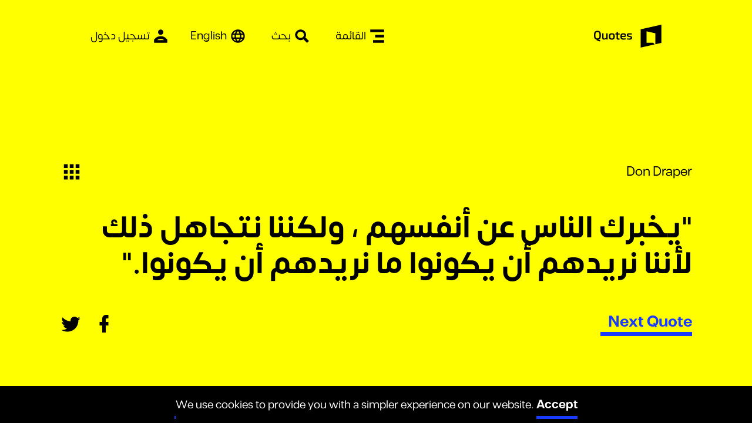

--- FILE ---
content_type: application/javascript; charset=UTF-8
request_url: https://www.baianat.com/_nuxt/5a0591eb97275eedbc97.js
body_size: 304
content:
(window.webpackJsonp=window.webpackJsonp||[]).push([[443],{825:function(e,t,r){"use strict";r.r(t),r.d(t,"CachedLink",function(){return l});var n=r(2),o=r(822),c=r(1362),h=r(1911),f=r(1910);class l extends o.ApolloLink{constructor(e){var{uri:t,fetch:r,storeName:n}=e;super(),this.batcher=new h.a({uri:t,fetch:r}),this.store=new f.a("app",n)}fromCache(e){var t=this;return Object(n.a)(function*(){try{return yield Object(f.b)(e.toKey(),t.store)}catch(e){return console.error(e.message),null}})()}fromNetwork(e){var t=this,r=this.batcher.request(e);return new Promise(o=>{r.subscribe({next:function(){var r=Object(n.a)(function*(r){try{yield Object(f.c)(e.toKey(),r,t.store)}catch(e){console.error(e.message)}o(r)});return function(e){return r.apply(this,arguments)}}()})})}request(e){var t=this;return new c.a(function(){var r=Object(n.a)(function*(r){var n=yield t.fromCache(e);if(!window.navigator.onLine&&n)return e.setContext({response:n}),r.next(n),r.complete(),n;var o=yield t.fromNetwork(e);r.next(o),r.complete()});return function(e){return r.apply(this,arguments)}}())}}}}]);
//# sourceMappingURL=5a0591eb97275eedbc97.js.map

--- FILE ---
content_type: application/javascript; charset=UTF-8
request_url: https://www.baianat.com/_nuxt/017dd6fb3682292e299f.js
body_size: 2189
content:
(window.webpackJsonp=window.webpackJsonp||[]).push([[4],{157:function(e){e.exports=JSON.parse('{"lang":"is-rtl","messages":{"EMAIL_UPDATED":"تم تحديث بريدك الإليكتروني"},"forms":{"email":"البريد الإلكتروني","emailAddress":"عنوان البريد الإلكتروني","alternateEmail":"عنوان البريد الإلكتروني البديل","alternateEmail2":"البريد الإلكتروني البديل","password":"كلمة السر","phone":"الهاتف","forget":"هل نسيت كلمة السر؟","reset":"إعادة ضبط كلمة المرور","signup":"إنشاء حساب","signin":"تسجيل الدخول","no":"ليس لديك حساب؟","name":"الاسم","fullName":"الاسم بالكامل","fname":"الاسم الأول","lname":"الاسم الاخير","employer":"اسم صاحب العمل","already":"لديك حساب بالفعل؟","change":"تغيير كلمة السر","opassword":"كلمة السر القديمة","npassword":"كلمة السر الجديدة","rpassword":"أعد كتابة كلمة السر","cpassword":"كلمة السر الحالية","confirmPassword":"تأكيد كلمة السر الجديدة","passwordConfirmation":"تأكيد كلمة المرور","lGoogle":"تسجيل الدخول بواسطة جوجل","lFacebook":"تسجيل الدخول بواسطة الفيسبوك","lTwitter":"تسجيل الدخول بواسطة تويتر","lEmail":"تسجيل الدخول بواسطة البريد الإلكتروني","lEmailPassword":"تسجيل الدخول بواسطة البريد الإلكتروني وكلمة المرور","sGoogle":"إنشاء حساب بواسطة جوجل","sFacebook":"إنشاء حساب بواسطة الفيسبوك","sTwitter":"إنشاء حساب بواسطة تويتر","sEmail":"إنشاء حساب بواسطة البريد الإلكتروني","sEmailPassword":"إنشاء حساب بواسطة البريد الإلكتروني وكلمة السر","ok":"موافق","confirmation":"أرسلنا رابط التاكيد الى البريد الإلكتروني ","magicLink":"أرسلنا إليك رابطًا سحريًا","magicLinkClick":"اضغط على الرابط لتسجيل الدخول.","checkInbox":"تحقق من بريدك الوارد","backSignIn":"الرجوع إلى خيارات تسجيل الدخول","enterEmail":"ادخل عنوان البريد الإلكتروني المرتبط بحسابك، وسنرسل رابطًا سحريًا إلى بريدك الوارد.","verify":"للمتابعة، دعنا نتحقق أولاً من هويتك","continue":"الاستمرار","send":"ارسل","subscribe":"إشترك في نشرتنا الإخبارية","subject":"الموضوع","optional":"(اختياري)","message":"الرسالة","verifyCta":"تحقق","textMessage":"تم إرسال رسالة نصية تحتوي على الكود الخاص بك:","code":"الكود","confirm":"تأكيد","edit":"تعديل","textMe":"راسلني","next":"التالي","update":"تحديث","changeNumber":"تغير الرقم","yourPhoneNumber":"رقم هاتفك","save":"حفظ","phoneNumber":"رقم الهاتف","whatDegree":"ما هي شهاداتك؟","degree":"الشهادة","howHearAboutUs":"كيف سمعت عنا؟","discovery":"اكتشاف","tellAboutYourself":"أخبرنا شيئا عن نفسك؟","biography":"السيرة الذاتية","attachAnyFiles":"(إرفاق أي ملفات تعتقد أنها مفيدة (اختياري","apply":"تقدم بالطلب","dragOrClick":"اسحب أو انقر لتحميل الملفات","feedback":"Feedback","streetAddress":"عنوان الشارع","city":"المدينة","county":"الدولة","stateProvince":"الدولة/ المقاطعة","zip":"الرمز البريدي","whereFranchise":"أين تفضل الحصول على حق الامتياز؟","citizenOf":"مواطن","permanentResident":"مقيم دائمًا في","dateBirth":"تاريخ الميلاد","residenceAddress":"العنوان الحالي","taxId":"الرقم الضريبي/ رقم الهوية الوطنية / رقم الضمان الاجتماعي","businessEmail":"عنوان البريد الإلكتروني لعملك التجاري","telephoneHome":"التليفون (المنزل)","fax":"الفاكس","mobile":"الموبايل","currentOccupation":"عملك الحالي","selfEmployed":"تعمل لحسابك الخاص","employedBy":"تعمل لدي ………... ","similarExperience":"هل لديك أي خبرة سابقة في التعامل مع بيانات؟","yes":"نعم","noo":"لا","tellMore":"إذا كانت إجابتك بنعم، رجاءً أخبرنا المزيد عنها:","soleIncome":"هل سيكون عملك مع بيانات هو مصدر دخلك الوحيد؟","whenInvest":"إذا كنت مؤهلاً ، متى ستستثمر في الامتياز؟","investOption1":"الآن","investOption2":"خلال 6 أشهر","investOption3":"من 6 أشهر إلى سنة","investOption4":"أكثر من سنة","franchiseInvolved":"إلى أي مدى سوف تشارك في حق الامتياز؟","whatCountry":"في أي دولة تود أن تفتح بيانات مقر حق الامتياز؟","haveInvestors":"هل لديك مستثمرين؟","type":"النوع","reason":"السبب","summary":"نبذة","field":"الحقل","birthday":"تاريخ الميلاد","university":"الجامعة","faculty":"الكلية","major":"التخصص","graduationYear":"سنة التخرج","grade":"التقدير العام","experience":"الخبرة - يرجى ذكر جميع الدورات و البرامج التدريبية التي التحقت بها سابقاً","education":"التعليم","notStudent":"لست طالبا؟","recaptchaRequired":"Recaptcha مطلوب"},"footer":{"rights":"All copyrights reserved to Baianat 2019."},"close":"اغلاق","more":"عرض المزيد","reply":"رد","viewMore":"عرض المزيد","showMore":"عرض المزيد","knowMore":"اعرف المزيد","seeMore":"شاهد المزيد","learnMore":"اعرف أكثر.","siteName":"بيانات","contactDetails":"بيانات التواصل","skip":"تخطى","show":"اظهار"}')}}]);
//# sourceMappingURL=017dd6fb3682292e299f.js.map

--- FILE ---
content_type: application/javascript; charset=UTF-8
request_url: https://www.baianat.com/_nuxt/a660b35623a9a12957fe.js
body_size: 3614
content:
(window.webpackJsonp=window.webpackJsonp||[]).push([[437],{1910:function(e,n,t){"use strict";t.d(n,"a",function(){return r}),t.d(n,"b",function(){return l}),t.d(n,"c",function(){return f});class r{constructor(e="keyval-store",n="keyval"){this.storeName=n,this._dbp=new Promise((t,r)=>{const o=indexedDB.open(e,1);o.onerror=()=>r(o.error),o.onsuccess=()=>t(o.result),o.onupgradeneeded=()=>{o.result.createObjectStore(n)}})}_withIDBStore(e,n){return this._dbp.then(t=>new Promise((r,o)=>{const c=t.transaction(this.storeName,e);c.oncomplete=()=>r(),c.onabort=c.onerror=()=>o(c.error),n(c.objectStore(this.storeName))}))}}let o;function c(){return o||(o=new r),o}function l(e,n=c()){let t;return n._withIDBStore("readonly",n=>{t=n.get(e)}).then(()=>t.result)}function f(e,n,t=c()){return t._withIDBStore("readwrite",t=>{t.put(n,e)})}},1911:function(e,n,t){"use strict";var r=t(905),o=t(822),c=t(1362),l=t(1379);function f(e){return Object(l.a)(e,{leave:h})}var h={Name:function(e){return e.value},Variable:function(e){return"$"+e.name},Document:function(e){return v(e.definitions,"\n\n")+"\n"},OperationDefinition:function(e){var n=e.operation,t=e.name,r=y("(",v(e.variableDefinitions,", "),")"),o=v(e.directives," "),c=e.selectionSet;return t||o||r||"query"!==n?v([n,v([t,r]),o,c]," "):c},VariableDefinition:function(e){var n=e.variable,t=e.type,r=e.defaultValue,o=e.directives;return n+": "+t+y(" = ",r)+y(" ",v(o," "))},SelectionSet:function(e){return m(e.selections)},Field:function(e){var n=e.alias,t=e.name,r=e.arguments,o=e.directives,c=e.selectionSet;return v([y("",n,": ")+t+y("(",v(r,", "),")"),v(o," "),c]," ")},Argument:function(e){return e.name+": "+e.value},FragmentSpread:function(e){return"..."+e.name+y(" ",v(e.directives," "))},InlineFragment:function(e){var n=e.typeCondition,t=e.directives,r=e.selectionSet;return v(["...",y("on ",n),v(t," "),r]," ")},FragmentDefinition:function(e){var n=e.name,t=e.typeCondition,r=e.variableDefinitions,o=e.directives,c=e.selectionSet;return"fragment ".concat(n).concat(y("(",v(r,", "),")")," ")+"on ".concat(t," ").concat(y("",v(o," ")," "))+c},IntValue:function(e){return e.value},FloatValue:function(e){return e.value},StringValue:function(e,n){var t=e.value;return e.block?function(e){var n=arguments.length>1&&void 0!==arguments[1]?arguments[1]:"",t=arguments.length>2&&void 0!==arguments[2]&&arguments[2],r=-1===e.indexOf("\n"),o=" "===e[0]||"\t"===e[0],c='"'===e[e.length-1],l=!r||c||t,f="";return!l||r&&o||(f+="\n"+n),f+=n?e.replace(/\n/g,"\n"+n):e,l&&(f+="\n"),'"""'+f.replace(/"""/g,'\\"""')+'"""'}(t,"description"===n?"":"  "):JSON.stringify(t)},BooleanValue:function(e){return e.value?"true":"false"},NullValue:function(){return"null"},EnumValue:function(e){return e.value},ListValue:function(e){return"["+v(e.values,", ")+"]"},ObjectValue:function(e){return"{"+v(e.fields,", ")+"}"},ObjectField:function(e){return e.name+": "+e.value},Directive:function(e){return"@"+e.name+y("(",v(e.arguments,", "),")")},NamedType:function(e){return e.name},ListType:function(e){return"["+e.type+"]"},NonNullType:function(e){return e.type+"!"},SchemaDefinition:function(e){var n=e.directives,t=e.operationTypes;return v(["schema",v(n," "),m(t)]," ")},OperationTypeDefinition:function(e){return e.operation+": "+e.type},ScalarTypeDefinition:d(function(e){return v(["scalar",e.name,v(e.directives," ")]," ")}),ObjectTypeDefinition:d(function(e){var n=e.name,t=e.interfaces,r=e.directives,o=e.fields;return v(["type",n,y("implements ",v(t," & ")),v(r," "),m(o)]," ")}),FieldDefinition:d(function(e){var n=e.name,t=e.arguments,r=e.type,o=e.directives;return n+(E(t)?y("(\n",x(v(t,"\n")),"\n)"):y("(",v(t,", "),")"))+": "+r+y(" ",v(o," "))}),InputValueDefinition:d(function(e){var n=e.name,t=e.type,r=e.defaultValue,o=e.directives;return v([n+": "+t,y("= ",r),v(o," ")]," ")}),InterfaceTypeDefinition:d(function(e){var n=e.name,t=e.directives,r=e.fields;return v(["interface",n,v(t," "),m(r)]," ")}),UnionTypeDefinition:d(function(e){var n=e.name,t=e.directives,r=e.types;return v(["union",n,v(t," "),r&&0!==r.length?"= "+v(r," | "):""]," ")}),EnumTypeDefinition:d(function(e){var n=e.name,t=e.directives,r=e.values;return v(["enum",n,v(t," "),m(r)]," ")}),EnumValueDefinition:d(function(e){return v([e.name,v(e.directives," ")]," ")}),InputObjectTypeDefinition:d(function(e){var n=e.name,t=e.directives,r=e.fields;return v(["input",n,v(t," "),m(r)]," ")}),DirectiveDefinition:d(function(e){var n=e.name,t=e.arguments,r=e.repeatable,o=e.locations;return"directive @"+n+(E(t)?y("(\n",x(v(t,"\n")),"\n)"):y("(",v(t,", "),")"))+(r?" repeatable":"")+" on "+v(o," | ")}),SchemaExtension:function(e){var n=e.directives,t=e.operationTypes;return v(["extend schema",v(n," "),m(t)]," ")},ScalarTypeExtension:function(e){return v(["extend scalar",e.name,v(e.directives," ")]," ")},ObjectTypeExtension:function(e){var n=e.name,t=e.interfaces,r=e.directives,o=e.fields;return v(["extend type",n,y("implements ",v(t," & ")),v(r," "),m(o)]," ")},InterfaceTypeExtension:function(e){var n=e.name,t=e.directives,r=e.fields;return v(["extend interface",n,v(t," "),m(r)]," ")},UnionTypeExtension:function(e){var n=e.name,t=e.directives,r=e.types;return v(["extend union",n,v(t," "),r&&0!==r.length?"= "+v(r," | "):""]," ")},EnumTypeExtension:function(e){var n=e.name,t=e.directives,r=e.values;return v(["extend enum",n,v(t," "),m(r)]," ")},InputObjectTypeExtension:function(e){var n=e.name,t=e.directives,r=e.fields;return v(["extend input",n,v(t," "),m(r)]," ")}};function d(e){return function(n){return v([n.description,e(n)],"\n")}}function v(e,n){return e?e.filter(function(e){return e}).join(n||""):""}function m(e){return e&&0!==e.length?"{\n"+x(v(e,"\n"))+"\n}":""}function y(e,n,t){return n?e+n+(t||""):""}function x(e){return e&&"  "+e.replace(/\n/g,"\n  ")}function w(e){return-1!==e.indexOf("\n")}function E(e){return e&&e.some(w)}var O=t(1363),S={http:{includeQuery:!0,includeExtensions:!1},headers:{accept:"*/*","content-type":"application/json"},options:{method:"POST"}},D=function(e,n,t){var r=new Error(t);throw r.name="ServerError",r.response=e,r.statusCode=e.status,r.result=n,r},j=function(e){return function(n){return n.text().then(function(e){try{return JSON.parse(e)}catch(r){var t=r;return t.name="ServerParseError",t.response=n,t.statusCode=n.status,t.bodyText=e,Promise.reject(t)}}).then(function(t){return n.status>=300&&D(n,t,"Response not successful: Received status code "+n.status),Array.isArray(t)||t.hasOwnProperty("data")||t.hasOwnProperty("errors")||D(n,t,"Server response was missing for query '"+(Array.isArray(e)?e.map(function(e){return e.operationName}):e.operationName)+"'."),t})}},T=function(e){if(!e&&"undefined"==typeof fetch){throw"undefined"==typeof window&&"node-fetch",new O.a(1)}},I=function(){if("undefined"==typeof AbortController)return{controller:!1,signal:!1};var e=new AbortController;return{controller:e,signal:e.signal}},N=function(e,n){for(var t=[],o=2;o<arguments.length;o++)t[o-2]=arguments[o];var c=Object(r.a)({},n.options,{headers:n.headers,credentials:n.credentials}),l=n.http;t.forEach(function(e){c=Object(r.a)({},c,e.options,{headers:Object(r.a)({},c.headers,e.headers)}),e.credentials&&(c.credentials=e.credentials),l=Object(r.a)({},l,e.http)});var h=e.operationName,d=e.extensions,v=e.variables,m=e.query,body={operationName:h,variables:v};return l.includeExtensions&&(body.extensions=d),l.includeQuery&&(body.query=f(m)),{options:c,body:body}},R=function(p,label){var e;try{e=JSON.stringify(p)}catch(e){var n=new O.a(2);throw n.parseError=e,n}return e},A=function(e,n){var t=e.getContext().uri;return t||("function"==typeof n?n(e):n||"/graphql")},V=function(){function e(e){var n=e.batchInterval,t=e.batchMax,r=e.batchHandler,o=e.batchKey;this.queuedRequests=new Map,this.batchInterval=n,this.batchMax=t||0,this.batchHandler=r,this.batchKey=o||function(){return""}}return e.prototype.enqueueRequest=function(e){var n=this,t=Object(r.a)({},e),o=!1,l=this.batchKey(e.operation);return t.observable||(t.observable=new c.a(function(e){n.queuedRequests.has(l)||n.queuedRequests.set(l,[]),o||(n.queuedRequests.get(l).push(t),o=!0),t.next=t.next||[],e.next&&t.next.push(e.next.bind(e)),t.error=t.error||[],e.error&&t.error.push(e.error.bind(e)),t.complete=t.complete||[],e.complete&&t.complete.push(e.complete.bind(e)),1===n.queuedRequests.get(l).length&&n.scheduleQueueConsumption(l),n.queuedRequests.get(l).length===n.batchMax&&n.consumeQueue(l)})),t.observable},e.prototype.consumeQueue=function(e){var n=e||"",t=this.queuedRequests.get(n);if(t){this.queuedRequests.delete(n);var r=t.map(function(e){return e.operation}),o=t.map(function(e){return e.forward}),l=[],f=[],h=[],d=[];t.forEach(function(e,n){l.push(e.observable),f.push(e.next),h.push(e.error),d.push(e.complete)});var v=this.batchHandler(r,o)||c.a.of(),m=function(e){h.forEach(function(n){n&&n.forEach(function(n){return n(e)})})};return v.subscribe({next:function(e){if(Array.isArray(e)||(e=[e]),f.length!==e.length){var n=new Error("server returned results with length "+e.length+", expected length of "+f.length);return n.result=e,m(n)}e.forEach(function(e,n){f[n]&&f[n].forEach(function(n){return n(e)})})},error:m,complete:function(){d.forEach(function(e){e&&e.forEach(function(e){return e()})})}}),l}},e.prototype.scheduleQueueConsumption=function(e){var n=this,t=e||"";setTimeout(function(){n.queuedRequests.get(t)&&n.queuedRequests.get(t).length&&n.consumeQueue(t)},this.batchInterval)},e}(),C=function(e){function n(n){var t=e.call(this)||this,r=n||{},o=r.batchInterval,c=void 0===o?10:o,l=r.batchMax,f=void 0===l?0:l,h=r.batchHandler,d=void 0===h?function(){return null}:h,v=r.batchKey,m=void 0===v?function(){return""}:v;return t.batcher=new V({batchInterval:c,batchMax:f,batchHandler:d,batchKey:m}),n.batchHandler.length<=1&&(t.request=function(e){return t.batcher.enqueueRequest({operation:e})}),t}return Object(r.c)(n,e),n.prototype.request=function(e,n){return this.batcher.enqueueRequest({operation:e,forward:n})},n}(o.ApolloLink);t.d(n,"a",function(){return M});var M=function(e){function n(n){var t=e.call(this)||this,l=n||{},f=l.uri,h=void 0===f?"/graphql":f,d=l.fetch,v=l.includeExtensions,m=l.batchInterval,y=l.batchMax,x=l.batchKey,w=Object(r.e)(l,["uri","fetch","includeExtensions","batchInterval","batchMax","batchKey"]);T(d),d||(d=fetch);var E={http:{includeExtensions:v},options:w.fetchOptions,credentials:w.credentials,headers:w.headers};t.batchInterval=m||10,t.batchMax=y||10;return x=x||function(e){var n=e.getContext(),t={http:n.http,options:n.fetchOptions,credentials:n.credentials,headers:n.headers};return A(e,h)+JSON.stringify(t)},t.batcher=new C({batchInterval:t.batchInterval,batchMax:t.batchMax,batchKey:x,batchHandler:function(e){var n=A(e[0],h),t=e[0].getContext(),l={};if(t.clientAwareness){var f=t.clientAwareness,v=f.name,m=f.version;v&&(l["apollographql-client-name"]=v),m&&(l["apollographql-client-version"]=m)}var y,x={http:t.http,options:t.fetchOptions,credentials:t.credentials,headers:Object(r.a)({},l,t.headers)},w=e.map(function(e){return N(e,S,E,x)}),O=w.map(function(e){return e.body}),D=w[0].options;if("GET"===D.method)return Object(o.fromError)(new Error("apollo-link-batch-http does not support GET requests"));try{D.body=R(O,"Payload")}catch(e){return Object(o.fromError)(e)}if(!D.signal){var T=I(),V=T.controller,C=T.signal;(y=V)&&(D.signal=C)}return new c.a(function(t){return d(n,D).then(function(n){return e.forEach(function(e){return e.setContext({response:n})}),n}).then(j(e)).then(function(e){return t.next(e),t.complete(),e}).catch(function(e){"AbortError"!==e.name&&(e.result&&e.result.errors&&e.result.data&&t.next(e.result),t.error(e))}),function(){y&&y.abort()}})}}),t}return Object(r.c)(n,e),n.prototype.request=function(e){return this.batcher.request(e)},n}(o.ApolloLink)}}]);
//# sourceMappingURL=a660b35623a9a12957fe.js.map

--- FILE ---
content_type: application/javascript; charset=UTF-8
request_url: https://www.baianat.com/_nuxt/b6ace2e3916926515b11.js
body_size: 5885
content:
/*! For license information please see LICENSES */
(window.webpackJsonp=window.webpackJsonp||[]).push([[3],{1362:function(e,n,t){"use strict";var r=t(1907),o=t.n(r).a;n.a=o},1363:function(e,n,t){"use strict";(function(e){t.d(n,"a",function(){return l}),t.d(n,"b",function(){return y});var r=t(905),o="Invariant Violation",c=Object.setPrototypeOf,f=void 0===c?function(e,n){return e.__proto__=n,e}:c,l=function(e){function n(t){void 0===t&&(t=o);var r=e.call(this,"number"==typeof t?o+": "+t+" (see https://github.com/apollographql/invariant-packages)":t)||this;return r.framesToPop=1,r.name=o,f(r,n.prototype),r}return Object(r.c)(n,e),n}(Error);function y(e,n){if(!e)throw new l(n)}function v(e){return function(){return console[e].apply(console,arguments)}}!function(e){e.warn=v("warn"),e.error=v("error")}(y||(y={}));var d={env:{}};if("object"==typeof e)d=e;else try{Function("stub","process = stub")(d)}catch(e){}}).call(this,t(87))},1364:function(e,n,t){"use strict";(function(e){t.d(n,"a",function(){return r});t(1379),t(1363),t(905),t(1909),t(1373);function r(e){return e.definitions.filter(function(e){return"OperationDefinition"===e.kind&&e.name}).map(function(e){return e.name.value})[0]||null}"function"==typeof WeakMap&&"object"==typeof navigator&&navigator.product,Object.prototype.toString;Object.prototype.hasOwnProperty;Object.create({})}).call(this,t(87))},1373:function(e,n,t){"use strict";var r=Object.prototype;r.toString,r.hasOwnProperty,new Map},1379:function(e,n,t){"use strict";var r="function"==typeof Symbol&&"function"==typeof Symbol.for?Symbol.for("nodejs.util.inspect.custom"):void 0;function o(e){return(o="function"==typeof Symbol&&"symbol"==typeof Symbol.iterator?function(e){return typeof e}:function(e){return e&&"function"==typeof Symbol&&e.constructor===Symbol&&e!==Symbol.prototype?"symbol":typeof e})(e)}var c=10,f=2;function l(e,n){switch(o(e)){case"string":return JSON.stringify(e);case"function":return e.name?"[function ".concat(e.name,"]"):"[function]";case"object":return null===e?"null":function(e,n){if(-1!==n.indexOf(e))return"[Circular]";var t=[].concat(n,[e]),o=function(object){var e=object[String(r)];if("function"==typeof e)return e;if("function"==typeof object.inspect)return object.inspect}(e);if(void 0!==o){var y=o.call(e);if(y!==e)return"string"==typeof y?y:l(y,t)}else if(Array.isArray(e))return function(e,n){if(0===e.length)return"[]";if(n.length>f)return"[Array]";for(var t=Math.min(c,e.length),r=e.length-t,o=[],i=0;i<t;++i)o.push(l(e[i],n));1===r?o.push("... 1 more item"):r>1&&o.push("... ".concat(r," more items"));return"["+o.join(", ")+"]"}(e,t);return function(object,e){var n=Object.keys(object);if(0===n.length)return"{}";if(e.length>f)return"["+function(object){var e=Object.prototype.toString.call(object).replace(/^\[object /,"").replace(/]$/,"");if("Object"===e&&"function"==typeof object.constructor){var n=object.constructor.name;if("string"==typeof n)return n}return e}(object)+"]";return"{ "+n.map(function(n){return n+": "+l(object[n],e)}).join(", ")+" }"}(e,t)}(e,n);default:return String(e)}}t.d(n,"a",function(){return d});var y={Name:[],Document:["definitions"],OperationDefinition:["name","variableDefinitions","directives","selectionSet"],VariableDefinition:["variable","type","defaultValue","directives"],Variable:["name"],SelectionSet:["selections"],Field:["alias","name","arguments","directives","selectionSet"],Argument:["name","value"],FragmentSpread:["name","directives"],InlineFragment:["typeCondition","directives","selectionSet"],FragmentDefinition:["name","variableDefinitions","typeCondition","directives","selectionSet"],IntValue:[],FloatValue:[],StringValue:[],BooleanValue:[],NullValue:[],EnumValue:[],ListValue:["values"],ObjectValue:["fields"],ObjectField:["name","value"],Directive:["name","arguments"],NamedType:["name"],ListType:["type"],NonNullType:["type"],SchemaDefinition:["directives","operationTypes"],OperationTypeDefinition:["type"],ScalarTypeDefinition:["description","name","directives"],ObjectTypeDefinition:["description","name","interfaces","directives","fields"],FieldDefinition:["description","name","arguments","type","directives"],InputValueDefinition:["description","name","type","defaultValue","directives"],InterfaceTypeDefinition:["description","name","directives","fields"],UnionTypeDefinition:["description","name","directives","types"],EnumTypeDefinition:["description","name","directives","values"],EnumValueDefinition:["description","name","directives"],InputObjectTypeDefinition:["description","name","directives","fields"],DirectiveDefinition:["description","name","arguments","locations"],SchemaExtension:["directives","operationTypes"],ScalarTypeExtension:["name","directives"],ObjectTypeExtension:["name","interfaces","directives","fields"],InterfaceTypeExtension:["name","directives","fields"],UnionTypeExtension:["name","directives","types"],EnumTypeExtension:["name","directives","values"],InputObjectTypeExtension:["name","directives","fields"]},v=Object.freeze({});function d(e,n){var t=arguments.length>2&&void 0!==arguments[2]?arguments[2]:y,r=void 0,o=Array.isArray(e),c=[e],f=-1,d=[],w=void 0,O=void 0,_=void 0,path=[],x=[],j=e;do{var S=++f===c.length,k=S&&0!==d.length;if(S){if(O=0===x.length?void 0:path[path.length-1],w=_,_=x.pop(),k){if(o)w=w.slice();else{for(var T={},E=0,P=Object.keys(w);E<P.length;E++){var N=P[E];T[N]=w[N]}w=T}for(var A=0,D=0;D<d.length;D++){var V=d[D][0],J=d[D][1];o&&(V-=A),o&&null===J?(w.splice(V,1),A++):w[V]=J}}f=r.index,c=r.keys,d=r.edits,o=r.inArray,r=r.prev}else{if(O=_?o?f:c[f]:void 0,null==(w=_?_[O]:j))continue;_&&path.push(O)}var I=void 0;if(!Array.isArray(w)){if(!h(w))throw new Error("Invalid AST Node: "+l(w,[]));var F=m(n,w.kind,S);if(F){if((I=F.call(n,w,O,_,path,x))===v)break;if(!1===I){if(!S){path.pop();continue}}else if(void 0!==I&&(d.push([O,I]),!S)){if(!h(I)){path.pop();continue}w=I}}}void 0===I&&k&&d.push([O,w]),S?path.pop():(r={inArray:o,index:f,keys:c,edits:d,prev:r},c=(o=Array.isArray(w))?w:t[w.kind]||[],f=-1,d=[],_&&x.push(_),_=w)}while(void 0!==r);return 0!==d.length&&(j=d[d.length-1][1]),j}function h(e){return Boolean(e&&"string"==typeof e.kind)}function m(e,n,t){var r=e[n];if(r){if(!t&&"function"==typeof r)return r;var o=t?r.leave:r.enter;if("function"==typeof o)return o}else{var c=t?e.leave:e.enter;if(c){if("function"==typeof c)return c;var f=c[n];if("function"==typeof f)return f}}}},1907:function(e,n,t){e.exports=t(1908).Observable},1908:function(e,n,t){"use strict";Object.defineProperty(n,"__esModule",{value:!0});var r=function(){function e(e,n){for(var i=0;i<n.length;i++){var t=n[i];t.enumerable=t.enumerable||!1,t.configurable=!0,"value"in t&&(t.writable=!0),Object.defineProperty(e,t.key,t)}}return function(n,t,r){return t&&e(n.prototype,t),r&&e(n,r),n}}();function o(e,n){if(!(e instanceof n))throw new TypeError("Cannot call a class as a function")}var c=function(){return"function"==typeof Symbol},f=function(e){return c()&&Boolean(Symbol[e])},l=function(e){return f(e)?Symbol[e]:"@@"+e};c()&&!f("observable")&&(Symbol.observable=Symbol("observable"));var y=l("iterator"),v=l("observable"),d=l("species");function h(e,n){var t=e[n];if(null!=t){if("function"!=typeof t)throw new TypeError(t+" is not a function");return t}}function m(e){var n=e.constructor;return void 0!==n&&null===(n=n[d])&&(n=void 0),void 0!==n?n:P}function w(e){return e instanceof P}function O(e){O.log?O.log(e):setTimeout(function(){throw e})}function _(e){Promise.resolve().then(function(){try{e()}catch(e){O(e)}})}function x(e){var n=e._cleanup;if(void 0!==n&&(e._cleanup=void 0,n))try{if("function"==typeof n)n();else{var t=h(n,"unsubscribe");t&&t.call(n)}}catch(e){O(e)}}function j(e){e._observer=void 0,e._queue=void 0,e._state="closed"}function S(e,n,t){e._state="running";var r=e._observer;try{var o=h(r,n);switch(n){case"next":o&&o.call(r,t);break;case"error":if(j(e),!o)throw t;o.call(r,t);break;case"complete":j(e),o&&o.call(r)}}catch(e){O(e)}"closed"===e._state?x(e):"running"===e._state&&(e._state="ready")}function k(e,n,t){if("closed"!==e._state){if("buffering"!==e._state)return"ready"!==e._state?(e._state="buffering",e._queue=[{type:n,value:t}],void _(function(){return function(e){var n=e._queue;if(n){e._queue=void 0,e._state="ready";for(var i=0;i<n.length&&(S(e,n[i].type,n[i].value),"closed"!==e._state);++i);}}(e)})):void S(e,n,t);e._queue.push({type:n,value:t})}}var T=function(){function e(n,t){o(this,e),this._cleanup=void 0,this._observer=n,this._queue=void 0,this._state="initializing";var r=new E(this);try{this._cleanup=t.call(void 0,r)}catch(e){r.error(e)}"initializing"===this._state&&(this._state="ready")}return r(e,[{key:"unsubscribe",value:function(){"closed"!==this._state&&(j(this),x(this))}},{key:"closed",get:function(){return"closed"===this._state}}]),e}(),E=function(){function e(n){o(this,e),this._subscription=n}return r(e,[{key:"next",value:function(e){k(this._subscription,"next",e)}},{key:"error",value:function(e){k(this._subscription,"error",e)}},{key:"complete",value:function(){k(this._subscription,"complete")}},{key:"closed",get:function(){return"closed"===this._subscription._state}}]),e}(),P=n.Observable=function(){function e(n){if(o(this,e),!(this instanceof e))throw new TypeError("Observable cannot be called as a function");if("function"!=typeof n)throw new TypeError("Observable initializer must be a function");this._subscriber=n}return r(e,[{key:"subscribe",value:function(e){return"object"==typeof e&&null!==e||(e={next:e,error:arguments[1],complete:arguments[2]}),new T(e,this._subscriber)}},{key:"forEach",value:function(e){var n=this;return new Promise(function(t,r){if("function"==typeof e)var o=n.subscribe({next:function(n){try{e(n,c)}catch(e){r(e),o.unsubscribe()}},error:r,complete:t});else r(new TypeError(e+" is not a function"));function c(){o.unsubscribe(),t()}})}},{key:"map",value:function(e){var n=this;if("function"!=typeof e)throw new TypeError(e+" is not a function");return new(m(this))(function(t){return n.subscribe({next:function(n){try{n=e(n)}catch(e){return t.error(e)}t.next(n)},error:function(e){t.error(e)},complete:function(){t.complete()}})})}},{key:"filter",value:function(e){var n=this;if("function"!=typeof e)throw new TypeError(e+" is not a function");return new(m(this))(function(t){return n.subscribe({next:function(n){try{if(!e(n))return}catch(e){return t.error(e)}t.next(n)},error:function(e){t.error(e)},complete:function(){t.complete()}})})}},{key:"reduce",value:function(e){var n=this;if("function"!=typeof e)throw new TypeError(e+" is not a function");var t=m(this),r=arguments.length>1,o=!1,c=arguments[1],f=c;return new t(function(t){return n.subscribe({next:function(n){var c=!o;if(o=!0,!c||r)try{f=e(f,n)}catch(e){return t.error(e)}else f=n},error:function(e){t.error(e)},complete:function(){if(!o&&!r)return t.error(new TypeError("Cannot reduce an empty sequence"));t.next(f),t.complete()}})})}},{key:"concat",value:function(){for(var e=this,n=arguments.length,t=Array(n),r=0;r<n;r++)t[r]=arguments[r];var o=m(this);return new o(function(n){var r=void 0,c=0;return function e(f){r=f.subscribe({next:function(e){n.next(e)},error:function(e){n.error(e)},complete:function(){c===t.length?(r=void 0,n.complete()):e(o.from(t[c++]))}})}(e),function(){r&&(r.unsubscribe(),r=void 0)}})}},{key:"flatMap",value:function(e){var n=this;if("function"!=typeof e)throw new TypeError(e+" is not a function");var t=m(this);return new t(function(r){var o=[],c=n.subscribe({next:function(n){if(e)try{n=e(n)}catch(e){return r.error(e)}var c=t.from(n).subscribe({next:function(e){r.next(e)},error:function(e){r.error(e)},complete:function(){var i=o.indexOf(c);i>=0&&o.splice(i,1),f()}});o.push(c)},error:function(e){r.error(e)},complete:function(){f()}});function f(){c.closed&&0===o.length&&r.complete()}return function(){o.forEach(function(s){return s.unsubscribe()}),c.unsubscribe()}})}},{key:v,value:function(){return this}}],[{key:"from",value:function(n){var t="function"==typeof this?this:e;if(null==n)throw new TypeError(n+" is not an object");var r=h(n,v);if(r){var o=r.call(n);if(Object(o)!==o)throw new TypeError(o+" is not an object");return w(o)&&o.constructor===t?o:new t(function(e){return o.subscribe(e)})}if(f("iterator")&&(r=h(n,y)))return new t(function(e){_(function(){if(!e.closed){var t=!0,o=!1,c=void 0;try{for(var f,l=r.call(n)[Symbol.iterator]();!(t=(f=l.next()).done);t=!0){var y=f.value;if(e.next(y),e.closed)return}}catch(e){o=!0,c=e}finally{try{!t&&l.return&&l.return()}finally{if(o)throw c}}e.complete()}})});if(Array.isArray(n))return new t(function(e){_(function(){if(!e.closed){for(var i=0;i<n.length;++i)if(e.next(n[i]),e.closed)return;e.complete()}})});throw new TypeError(n+" is not observable")}},{key:"of",value:function(){for(var n=arguments.length,t=Array(n),r=0;r<n;r++)t[r]=arguments[r];var o="function"==typeof this?this:e;return new o(function(e){_(function(){if(!e.closed){for(var i=0;i<t.length;++i)if(e.next(t[i]),e.closed)return;e.complete()}})})}},{key:d,get:function(){return this}}]),e}();c()&&Object.defineProperty(P,Symbol("extensions"),{value:{symbol:v,hostReportError:O},configurable:!0})},1909:function(e,n,t){"use strict";e.exports=function(data,e){e||(e={}),"function"==typeof e&&(e={cmp:e});var n,t="boolean"==typeof e.cycles&&e.cycles,r=e.cmp&&(n=e.cmp,function(e){return function(a,b){var t={key:a,value:e[a]},r={key:b,value:e[b]};return n(t,r)}}),o=[];return function e(n){if(n&&n.toJSON&&"function"==typeof n.toJSON&&(n=n.toJSON()),void 0!==n){if("number"==typeof n)return isFinite(n)?""+n:"null";if("object"!=typeof n)return JSON.stringify(n);var i,c;if(Array.isArray(n)){for(c="[",i=0;i<n.length;i++)i&&(c+=","),c+=e(n[i])||"null";return c+"]"}if(null===n)return"null";if(-1!==o.indexOf(n)){if(t)return JSON.stringify("__cycle__");throw new TypeError("Converting circular structure to JSON")}var f=o.push(n)-1,l=Object.keys(n).sort(r&&r(n));for(c="",i=0;i<l.length;i++){var y=l[i],v=e(n[y]);v&&(c&&(c+=","),c+=JSON.stringify(y)+":"+v)}return o.splice(f,1),"{"+c+"}"}}(data)}},822:function(e,n,t){"use strict";t.r(n),t.d(n,"ApolloLink",function(){return k}),t.d(n,"concat",function(){return S}),t.d(n,"createOperation",function(){return m}),t.d(n,"empty",function(){return _}),t.d(n,"execute",function(){return T}),t.d(n,"from",function(){return x}),t.d(n,"fromError",function(){return h}),t.d(n,"fromPromise",function(){return d}),t.d(n,"makePromise",function(){return v}),t.d(n,"split",function(){return j}),t.d(n,"toPromise",function(){return y});var r=t(1362);t.d(n,"Observable",function(){return r.a});var o=t(1363),c=t(905),f=t(1364);t.d(n,"getOperationName",function(){return f.a});!function(e){function n(n,link){var t=e.call(this,n)||this;return t.link=link,t}Object(c.c)(n,e)}(Error);function l(link){return link.request.length<=1}function y(e){var n=!1;return new Promise(function(t,r){e.subscribe({next:function(data){n||(n=!0,t(data))},error:r})})}var v=y;function d(e){return new r.a(function(n){e.then(function(e){n.next(e),n.complete()}).catch(n.error.bind(n))})}function h(e){return new r.a(function(n){n.error(e)})}function m(e,n){var t=Object(c.a)({},e);return Object.defineProperty(n,"setContext",{enumerable:!1,value:function(e){t="function"==typeof e?Object(c.a)({},t,e(t)):Object(c.a)({},t,e)}}),Object.defineProperty(n,"getContext",{enumerable:!1,value:function(){return Object(c.a)({},t)}}),Object.defineProperty(n,"toKey",{enumerable:!1,value:function(){return function(e){var n=e.query,t=e.variables,r=e.operationName;return JSON.stringify([r,n,t])}(n)}}),n}function w(e,n){return n?n(e):r.a.of()}function O(e){return"function"==typeof e?new k(e):e}function _(){return new k(function(){return r.a.of()})}function x(e){return 0===e.length?_():e.map(O).reduce(function(e,n){return e.concat(n)})}function j(e,n,t){var o=O(n),c=O(t||new k(w));return l(o)&&l(c)?new k(function(n){return e(n)?o.request(n)||r.a.of():c.request(n)||r.a.of()}):new k(function(n,t){return e(n)?o.request(n,t)||r.a.of():c.request(n,t)||r.a.of()})}var S=function(e,n){var t=O(e);if(l(t))return t;var o=O(n);return l(o)?new k(function(e){return t.request(e,function(e){return o.request(e)||r.a.of()})||r.a.of()}):new k(function(e,n){return t.request(e,function(e){return o.request(e,n)||r.a.of()})||r.a.of()})},k=function(){function e(e){e&&(this.request=e)}return e.prototype.split=function(n,t,r){return this.concat(j(n,t,r||new e(w)))},e.prototype.concat=function(e){return S(this,e)},e.prototype.request=function(e,n){throw new o.a(1)},e.empty=_,e.from=x,e.split=j,e.execute=T,e}();function T(link,e){return link.request(m(e.context,function(e){var n={variables:e.variables||{},extensions:e.extensions||{},operationName:e.operationName,query:e.query};return n.operationName||(n.operationName="string"!=typeof n.query?Object(f.a)(n.query):""),n}(function(e){for(var n=["query","operationName","variables","extensions","context"],t=0,r=Object.keys(e);t<r.length;t++){var c=r[t];if(n.indexOf(c)<0)throw new o.a(2)}return e}(e))))||r.a.of()}},905:function(e,n,t){"use strict";t.d(n,"c",function(){return o}),t.d(n,"a",function(){return c}),t.d(n,"e",function(){return f}),t.d(n,"b",function(){return l}),t.d(n,"d",function(){return y});var r=function(e,b){return(r=Object.setPrototypeOf||{__proto__:[]}instanceof Array&&function(e,b){e.__proto__=b}||function(e,b){for(var p in b)b.hasOwnProperty(p)&&(e[p]=b[p])})(e,b)};function o(e,b){function n(){this.constructor=e}r(e,b),e.prototype=null===b?Object.create(b):(n.prototype=b.prototype,new n)}var c=function(){return(c=Object.assign||function(e){for(var s,i=1,n=arguments.length;i<n;i++)for(var p in s=arguments[i])Object.prototype.hasOwnProperty.call(s,p)&&(e[p]=s[p]);return e}).apply(this,arguments)};function f(s,e){var n={};for(var p in s)Object.prototype.hasOwnProperty.call(s,p)&&e.indexOf(p)<0&&(n[p]=s[p]);if(null!=s&&"function"==typeof Object.getOwnPropertySymbols){var i=0;for(p=Object.getOwnPropertySymbols(s);i<p.length;i++)e.indexOf(p[i])<0&&Object.prototype.propertyIsEnumerable.call(s,p[i])&&(n[p[i]]=s[p[i]])}return n}function l(e,n,t,r){return new(t||(t=Promise))(function(o,c){function f(e){try{y(r.next(e))}catch(e){c(e)}}function l(e){try{y(r.throw(e))}catch(e){c(e)}}function y(e){e.done?o(e.value):new t(function(n){n(e.value)}).then(f,l)}y((r=r.apply(e,n||[])).next())})}function y(e,body){var n,t,r,g,o={label:0,sent:function(){if(1&r[0])throw r[1];return r[1]},trys:[],ops:[]};return g={next:c(0),throw:c(1),return:c(2)},"function"==typeof Symbol&&(g[Symbol.iterator]=function(){return this}),g;function c(c){return function(f){return function(c){if(n)throw new TypeError("Generator is already executing.");for(;o;)try{if(n=1,t&&(r=2&c[0]?t.return:c[0]?t.throw||((r=t.return)&&r.call(t),0):t.next)&&!(r=r.call(t,c[1])).done)return r;switch(t=0,r&&(c=[2&c[0],r.value]),c[0]){case 0:case 1:r=c;break;case 4:return o.label++,{value:c[1],done:!1};case 5:o.label++,t=c[1],c=[0];continue;case 7:c=o.ops.pop(),o.trys.pop();continue;default:if(!(r=(r=o.trys).length>0&&r[r.length-1])&&(6===c[0]||2===c[0])){o=0;continue}if(3===c[0]&&(!r||c[1]>r[0]&&c[1]<r[3])){o.label=c[1];break}if(6===c[0]&&o.label<r[1]){o.label=r[1],r=c;break}if(r&&o.label<r[2]){o.label=r[2],o.ops.push(c);break}r[2]&&o.ops.pop(),o.trys.pop();continue}c=body.call(e,o)}catch(e){c=[6,e],t=0}finally{n=r=0}if(5&c[0])throw c[1];return{value:c[0]?c[1]:void 0,done:!0}}([c,f])}}}}}]);
//# sourceMappingURL=b6ace2e3916926515b11.js.map

--- FILE ---
content_type: application/javascript; charset=UTF-8
request_url: https://www.baianat.com/_nuxt/c5114a856dec3f34a789.js
body_size: 7855
content:
!function(f){function e(data){for(var e,c,n=data[0],o=data[1],l=data[2],i=0,h=[];i<n.length;i++)c=n[i],Object.prototype.hasOwnProperty.call(r,c)&&r[c]&&h.push(r[c][0]),r[c]=0;for(e in o)Object.prototype.hasOwnProperty.call(o,e)&&(f[e]=o[e]);for(v&&v(data);h.length;)h.shift()();return t.push.apply(t,l||[]),d()}function d(){for(var f,i=0;i<t.length;i++){for(var e=t[i],d=!0,c=1;c<e.length;c++){var o=e[c];0!==r[o]&&(d=!1)}d&&(t.splice(i--,1),f=n(n.s=e[0]))}return f}var c={},r={426:0},t=[];function n(e){if(c[e])return c[e].exports;var d=c[e]={i:e,l:!1,exports:{}};return f[e].call(d.exports,d,d.exports,n),d.l=!0,d.exports}n.e=function(f){var e=[],d=r[f];if(0!==d)if(d)e.push(d[2]);else{var c=new Promise(function(e,c){d=r[f]=[e,c]});e.push(d[2]=c);var t,script=document.createElement("script");script.charset="utf-8",script.timeout=120,n.nc&&script.setAttribute("nonce",n.nc),script.src=function(f){return n.p+""+{0:"658e9e306ea1e5956d1a",1:"9e3c684da6331fb0354a",2:"db147d0d31ea74eac42a",3:"b6ace2e3916926515b11",4:"017dd6fb3682292e299f",5:"750c0776999ab9bcd468",6:"44ab0d1a89caa6541081",7:"161a8c185b4f75ce31e8",8:"a8e4530b817f97eacf09",9:"fd7d097e28f397b629ef",10:"dc6205c3df79db3de799",11:"2fa90ae1ce5d872a0d3c",12:"8b06b009f35917c75160",13:"919f2292976d0ae9045e",14:"beb9cfdd18c00db3b17e",15:"e7320b8dc40c925ce55d",16:"d0b50a03573d0f659ee4",17:"bb6004a31eb86e0bcbfb",18:"d2724e8ed8fde993082e",19:"0df28f64e7ca101a7ab2",20:"53fd64a427f621128857",21:"3431085c42235dff9473",22:"5bf2ced833dca9523f19",23:"72181239037508c20075",24:"147383e971c3765b2999",25:"6007134ab7b91be82b5e",26:"9963689cec613ff11c2e",27:"a15b04a9c3502625f12d",28:"3cb35491e8ab00cede8b",29:"94d8cb957ee3a9861cd3",30:"21168624d632b33b2c6b",31:"7b2fcc9a653cb2c77592",32:"b66dbd1349019d4c561a",33:"dfd959c72d3a4d59344c",34:"9991f8b2b5217b0349ef",35:"fc12683095d3c2781600",36:"653ae13af63466952d6e",37:"408d588b1dcd53f24132",38:"af35f9c09d83d381c286",39:"c641f0be4d82e3ecbf45",40:"789f8f9c909d25b99070",41:"b46b9727dafdd804ebd2",42:"997ce0107ae72bc5df60",43:"94b0b95e8af898d3c811",44:"919a12a5173273e387a8",45:"9f37b1b5550550b758e7",46:"511242f8ccdae81ae7d0",47:"8af914fc811a27c73145",48:"fe2b2214fb2b9c9400ab",49:"b06003d581bfadb545cc",50:"c4f34913c111db20e80d",51:"3b42df74c19a9477b93f",52:"35212666b933ffadb58e",53:"8b89d3e70741e880d2fc",54:"974f7216be4233bc63b5",55:"eed052f607a6f5b97140",56:"da59fa5ca97d33b6928c",57:"fb2d58d24dce9a17ee83",58:"723d80af95cf58c48859",61:"6dcbb1eac547a6828378",62:"a77da6bdcba8a0858338",63:"6b6600db0c3f55e68006",64:"7baa65ed923ea926bb97",65:"845d959d42c53d1191e9",66:"10d527bfea163983d8b3",67:"c3b87ec68c8e2f8c916d",68:"d42e90ec836afcd68c12",69:"c5a8e32639415564c492",70:"b508df96339b3d913d12",71:"97d664ae9a48aab59fa5",72:"f0e04731d88f5a979968",73:"87dd20b0b3b6463d6e11",74:"b8c26e02cff055bea516",75:"69b6d374cfc164d3aa57",76:"a6a278b15a25602a3f16",77:"63e849b73450d1381e28",78:"5652af88dcee027b814a",79:"626d8089ac7fe592241d",80:"14e66fc0c329f6803635",81:"f00a031863f79cbdc695",82:"e4ff3f615fec257cf0f0",83:"fb0e481350cc7c3ad0ff",84:"022d21e323874634417a",85:"7084833f0af2c9e4ba91",86:"b7f45db32f913e71dbdb",87:"13c3e2eed58b32a9f9aa",88:"d595fdfa43c80a7ac03f",89:"448ceda85b71ad0f5bd3",90:"463860191676434bddf3",91:"90c8c9cefab5187b7a18",92:"8f830a144e6df8007a97",93:"7adbd279931bf2754f8c",94:"917d170b26b2851e294f",95:"1c205bd800e875bc19f1",96:"505137c582dcb7f6e196",97:"29256d6e69bd96d1c797",98:"d20edb9344cb13d8d67a",99:"9b4068fb5228c846df45",100:"06068447d344a6acfac8",101:"6ffbdf43a5fda6cf9f67",102:"d03f8aa9e8ab859f2ba2",103:"09421b3f694f39ff5615",104:"0074d07425643b48d752",105:"48772e5901c9eb0591c6",106:"93197e8a3d425c2a7fdb",107:"edaf3455a701cf061603",108:"bc79972e94d0df3a0592",109:"4700ba524acbc04622e7",110:"cc61dae8437e34429188",111:"00883526b9896175a635",112:"88c23c07098f7e8c3696",113:"4d9dbf68cefdff464ffd",114:"83d594b6c2998bb2633b",115:"855e6cf755f2bddf7a52",116:"d9d6b99ff7e8f59d519e",117:"07b6e198b303f0f22163",118:"6499c8036e0a7980e5b3",119:"3272003603f2d15089c0",120:"2316844c2b0d6db3bf2a",121:"91d582f72cb7cd4f3c9f",122:"ca0b704201dd2fab1b6a",123:"87072bcc0e55f4501952",124:"df1af4cf8c46e3abe583",125:"5e09530352f8d915172c",126:"bdf511165a8c34f57823",127:"cd4831189bf8d0bcb54e",128:"5c9e2b835a1f92869c3a",129:"29077236bcce2efd00e6",130:"af4fd7c08b71a2559efe",131:"3b5a71eca50b3d4fe2b1",132:"1c35a001e29d5020ce60",133:"08b02b5b261139e43038",134:"43725d87433a524b6bde",135:"15f9c8ec655d60e3298f",136:"a636c432a34d625315f6",137:"a05979bfee70dc6ee3e3",138:"95a1fd361463303228e7",139:"399ce58d3775697e8592",140:"d0766343cd73fca53fd6",141:"68a9854033df935d095c",142:"de9ad598c7517e306015",143:"fea2e60a1f5575fb7637",144:"49a74201db7b7c5f1428",145:"4697adb21f70ef6d3c7d",146:"c78972a08f2b375890a1",147:"689451c10577d11faa82",148:"872e49289e84143aeceb",149:"702501094a85f8916381",150:"35a1909761326c26162b",151:"0f16e49af17a0fc2e0eb",152:"82dd2bdb9ad150eb3aa9",153:"afe9bf2f8998036d24a5",154:"5957091567f28919dcbf",155:"01169822feda0e969c65",156:"a30aa1457ffa6ccc2ee7",157:"2cbeae359b93767d632b",158:"48328e8c458b58385bce",159:"704535470dc5496131c5",160:"d0bd0a3ef2a91e53a991",161:"df0132fefc912dd6f5ac",162:"b6d7e1d68c87277bf346",163:"15ac88bf25dd1b448b0b",164:"f69a0d03bc72cb49305c",165:"e8fa4ab67615cdf0aa86",166:"20efc9a80f8f26a202b1",167:"bb859cebb5f5cf585a91",168:"185206ba85d7dedb4871",169:"ac50d5d2a7c26e568703",170:"bbf4fd8cf5cb476a09d4",171:"bf33a63bcef63fd76751",172:"6182e2d4a9fc66f4e7a0",173:"06e649461386ab75b7a0",174:"8fa5535b5831a1b5d3cd",175:"4cd52ab573f38d658675",176:"cbcecc8e37dfc9137c8b",177:"17aca57b22c310710eee",178:"5840fe0584ff803d0311",179:"c403f968939a29fcc0d5",180:"f063d40dbb16c050f847",181:"d0f8bf06295e6d47a372",182:"7b84c3da9e5341b4043f",183:"4d3f389f7a7a54f90202",184:"f9ca88efa2e8003089d6",185:"160a31795bea86271c4c",186:"08034948dd3dd0eabab4",187:"612ad0435d53deabd641",188:"5da1bdbf0f5538a65a0b",189:"de7fb34e7f82c0f668b2",190:"7482e8676097a4a4ddd9",191:"9a0374f5852bb279eea1",192:"c28f5e4bc6fea5aac7b7",193:"32fe4f6019a5cda196f7",194:"8f9802495f04cdb08045",195:"23f9348d2b6d39a6424c",196:"acf2c49277d26664d865",197:"a1617ad04cb84afe7a3a",198:"6540aa60e9d3995f745f",199:"8c1acf04650e5e425100",200:"156004cd1e8f85a0bf99",201:"b814237f0afba5c0d7e1",202:"c222231dd19ea278ffcd",203:"008ed0d53e5abeadee12",204:"d1749aaa8a1507cf6125",205:"87aac1e589e39d04b2c3",206:"b96ae585c7ef83333f3d",207:"e4179c5c2ceeed060e7c",208:"2b95238973ac73cdd8f5",209:"cba9ecd4266287e29c74",210:"b43cc3b7a281f88f2ecd",211:"666f465bffdcba2f66aa",212:"bae3b714072674a1677b",213:"ac6047f0fd364ab29f92",214:"7f02f2f3f82ed2677800",215:"09a2436c9783a06a2f38",216:"97c819dcd800e8c668a6",217:"8d86dbf849600b326554",218:"9f09e65e0b9a1ccb714a",219:"7583ac04787c83b4dab4",220:"6ca9d9dc47522807079b",221:"7df97906876a0167de6d",222:"d09df31dc97daacd4e63",223:"c9669be356a9507d4977",224:"bf7823fccfd499201d0b",225:"9fa88f745b06e969b284",226:"9d13093f84184d963e19",227:"58addee977b2a6064290",228:"75f7875cf715a97b8d53",229:"35986b4dd9fc9909d8a5",230:"f01bd99dd5fa594c7b92",231:"174f824857913a217dd3",232:"69103664b4267bb41040",233:"f4ffa949c949a6a181bc",234:"060430254cd07bac8450",235:"a86420b589638d59bcc2",236:"5a25ed635d5284a2a69e",237:"c7db4957aea484e26a9e",238:"fb13370ebf82c34ddbdf",239:"7d824afe4ff92be0272d",240:"5b6d8e915dea148057b7",241:"6f6f22f6bca8f47e1c68",242:"518136a2b674d2e8ee83",243:"5d7979dbf14e597fcc93",244:"86feef886196b70884e9",245:"dde21f9979721d4b4ed3",246:"2b5087075597cc1a90a9",247:"c405a9b6c9f8a577a873",248:"32a03c64cd6bed29a8d1",249:"02f7601892b20fe1c2f6",250:"2e5983600b64ad92b64f",251:"e027e48cad5b4ae6b4be",252:"bc1541c320f7fdd015fa",253:"10815ef4c8d08d124afd",254:"9f21048403f1d92a8c7d",255:"364ddfc519e74849e6f2",256:"d259d5a08b9e653b0f5f",257:"003b6adb6b5837c433c2",258:"b7c9b524f585f1e2f3a9",259:"69b62cddb368c67ca800",260:"2b299068b9c158c5ff81",261:"adf12b4b3566fd9827d2",262:"b1d97a69b707fa7f0b9d",263:"4888a6f17103904f4747",264:"a50a5b5c90a09c7dc894",265:"22f9c37f1f5a29c329cb",266:"d42d0cdd623bc8cd237f",267:"b140929bb82fa7daa32b",268:"7ba9852826ae1e73cb3e",269:"06e004269db01592d479",270:"671d9564dd16f01c4706",271:"b9d1c23cc6bfaa6773bc",272:"04133ddf47cb037ea770",273:"44e7ed2492b39c7c36ee",274:"236bad1423a56b1adb7d",275:"3d1bbdf0323b1bf82bad",276:"f59f620ac2b792937da0",277:"a46ab71455a2070c9add",278:"193fe95cb929986c71ab",279:"455017b9bdf7e4f6be5a",280:"ca444a1edfc241c14674",281:"93e889727e254a21bbdb",282:"ebeb66e0559a2cba4846",283:"a6aa5cc90ec18cb7aa39",284:"1a5866d1a33ae5a137fc",285:"ab0121140142c3d2a03d",286:"304ff747dd7747f7d20d",287:"a8dd9067c7f14b937390",288:"2c410855c08437c62e8d",289:"eff0ad267e5af182b37c",290:"d6f070eb380b4a5aa7b6",291:"7ce56b8aacda03de4f8f",292:"8a6e216b5b008bfd6906",293:"d40fb121cae21defbd8f",294:"760b5ded772c75cf5249",295:"2dd90842710eb461fdd1",296:"7aaceb53a4e1a641ab9c",297:"dabcb55af8e147f7bc41",298:"e49d231c447c732f457c",299:"abad4124fd2359027e89",300:"c789e1ce5498408b1a5a",301:"c427d7302ca4d92be430",302:"5edb899f7717accd79e8",303:"366b2170b2a4006ce9ce",304:"883118c79e1ee52699ce",305:"01cd3ed6d46537048473",306:"fcfa5b6027de21da876a",307:"0db940467a2fa825f8a9",308:"06c064172f6995435498",309:"2d6fe732444134fb2c0c",310:"080297fb6c3d32a567ac",311:"a9d8f5f2fcaa7bcc42a2",312:"100af362a5a15b481f33",313:"44f87e300b7ed0e45aec",314:"029afa88d1b08643d2d2",315:"f8844c8ebf410c799318",316:"170476a48727287f04d3",317:"11b017edb46062513e9f",318:"30d1ae083a44c40222f3",319:"af1d45b7bdd5e5a0cfd2",320:"5f4444d1b744f192be75",321:"79ee13ae4284c714e5b3",322:"11ef3a04a205cfdd53a5",323:"3c4abd980542c07e718b",324:"9855bd5532a90fb3aa16",325:"cb0fdf7c3da71adcb160",326:"e69b0060b7bb88f7a2af",327:"33c1970151868285a381",328:"1e331853446df8804820",329:"a8e1a373e53d6350fd11",330:"14a39a6f8aae6230c44c",331:"5e3057ffabb69415e94b",332:"f351fff21f865179bb54",333:"d20aa331965649640d65",334:"7c8932f372880c391be5",335:"dffcea070b13d1be077d",336:"a852a8573c48472ca6db",337:"c0adfe6bb03e5ae61867",338:"377f92527c7b90f21f97",339:"4ea0bc86cd934b2fa2d1",340:"1c3d17a8c22f2597f30c",341:"70c713456888fb361721",342:"c0d04c39b1cd6a6ff7f4",343:"53ee257f798494b4e826",344:"80c6e716fe01c944a255",345:"ff0971649acdf753af18",346:"298a8f89fb1a5b04e71c",347:"7da6dd8a2397c5021e01",348:"f5792b41e646080a7aa9",349:"306819f90b42f4a09c08",350:"cf6e0b3520963b6ad4e2",351:"e3cc43af6717b5282639",352:"9dd136c95e04dd0b203d",353:"0d242d41be0b75ab38f0",354:"92e1b30e70f93db4499f",355:"7d8c78f23635e4f47a47",356:"3f327fd2e2fafd9fea99",357:"0540bc6666dd4fd9b0b4",358:"ba888072c0f9c3e95ff5",359:"3e94ca1d1dbaaf94ee31",360:"51519f080a97bb4a36ab",361:"9f8629b9d9709e087456",362:"7d94ac2a9a1c501575e9",363:"12329f521467745883aa",364:"f62885b4481f9f3c75c5",365:"25f2fa2fea6ee84fb126",366:"f03f5c3ed0220ed3743b",367:"c3d3f943363d7cd00a09",368:"a27c50715ce985f95ff3",369:"41e0b932200ceafa54d7",370:"1e6e8aa1683885bef28e",371:"4e93cf3dd3e3f9947ea6",372:"1316def7ede8ea463b0d",373:"bd68a4ce38f6ca1c7948",374:"a0537794f6484fe560d4",375:"a53943b7265ae6e37ad9",376:"6f0840874932aa1dd493",377:"807e111a7431cf3f03f8",378:"40d0d091ff3caeb79da1",379:"806382697ce202d8fa65",380:"1e84dbcffd2b227e933a",381:"1f82a3025ef955f1b8dc",382:"ae5a642037a571576d65",383:"ff6050a3c58139dab0ea",384:"afa8882a0949feb9bf72",385:"4ee9e5049a2cc39146d4",386:"5577f33df1ed04b060e1",387:"d898b6065da85877871a",388:"81f2169d1afde0791f3f",389:"ea18e587a5cb9f235f85",390:"1364947c943672d49e9a",391:"ba64ac25b81112f9c793",392:"d98982bea6f13ffca482",393:"4f3116e2e3c27fa88dad",394:"b05f7d93859913b466fb",395:"cfb46c5c5246cdb743fd",396:"1f9420ab70100288149d",397:"c8b835dff0b47bd51aae",398:"a7004140b186eb8c9214",399:"49b5fa85696fe8ad3adc",400:"38bde6f3e4fc53814fb7",401:"fbd303c7fe754353deed",402:"efe3e3e81eebcd487ad6",403:"f17bc72ed1b9cacffe9d",404:"04a2c747f6105e386d9d",405:"6602c8d33a1d64929dbd",406:"df126397ce0b689271af",407:"77b19080e09163dad3a0",408:"69c11bd5ef91b351b020",409:"1fd8d903361431a50cb7",410:"10360d53e57530f9372f",411:"fe455f79a01700181426",412:"f04d620996f2423a45cf",413:"17ab7ae955557012eeaa",414:"568d5130623c9c280426",415:"69fa7dcb1070728a942d",416:"63928e281faffaae840e",417:"15fec9e141d5afeb2fd0",418:"99e29d337067197e3afc",419:"d7ad78cd157f532fd4ea",420:"f39fae286bb98969208b",421:"41d77d40e30677baac78",422:"839aa6315ca406b5c174",423:"536cbe2f5c7ce073e06b",424:"ba1e7b3507450b9c601f",425:"f6552db5a40107c67430",428:"75ed45ef36734f2e86c4",429:"0f3e2bfae7eb1b191f91",430:"c68c8e5957fd934be6dc",431:"eef11bfcdd0e32dc3712",432:"3537b6b855b4146dcfac",433:"e75be6c147a42b10e7eb",434:"2ce1e5d949e16f2d2df7",435:"344cc9bcb4f43081eba6",436:"47d6ab333e87ebddebbc",437:"a660b35623a9a12957fe",438:"b23cbaceafe58ebe4f3c",439:"e100f949c23e00453879",440:"701ec7d503d99b3ff71e",441:"df08f9c736379a1dbfd9",442:"7bf8432044c403db78b2",443:"5a0591eb97275eedbc97",444:"b5f645572846159f41c0",445:"6cf0eebf33f616f7d851",446:"6fdfe0c5427e7b5b1d63",447:"e2b48f475734f8b139d9"}[f]+".js"}(f);var o=new Error;t=function(e){script.onerror=script.onload=null,clearTimeout(l);var d=r[f];if(0!==d){if(d){var c=e&&("load"===e.type?"missing":e.type),t=e&&e.target&&e.target.src;o.message="Loading chunk "+f+" failed.\n("+c+": "+t+")",o.name="ChunkLoadError",o.type=c,o.request=t,d[1](o)}r[f]=void 0}};var l=setTimeout(function(){t({type:"timeout",target:script})},12e4);script.onerror=script.onload=t,document.head.appendChild(script)}return Promise.all(e)},n.m=f,n.c=c,n.d=function(f,e,d){n.o(f,e)||Object.defineProperty(f,e,{enumerable:!0,get:d})},n.r=function(f){"undefined"!=typeof Symbol&&Symbol.toStringTag&&Object.defineProperty(f,Symbol.toStringTag,{value:"Module"}),Object.defineProperty(f,"__esModule",{value:!0})},n.t=function(f,e){if(1&e&&(f=n(f)),8&e)return f;if(4&e&&"object"==typeof f&&f&&f.__esModule)return f;var d=Object.create(null);if(n.r(d),Object.defineProperty(d,"default",{enumerable:!0,value:f}),2&e&&"string"!=typeof f)for(var c in f)n.d(d,c,function(e){return f[e]}.bind(null,c));return d},n.n=function(f){var e=f&&f.__esModule?function(){return f.default}:function(){return f};return n.d(e,"a",e),e},n.o=function(object,f){return Object.prototype.hasOwnProperty.call(object,f)},n.p="/_nuxt/",n.oe=function(f){throw console.error(f),f};var o=window.webpackJsonp=window.webpackJsonp||[],l=o.push.bind(o);o.push=e,o=o.slice();for(var i=0;i<o.length;i++)e(o[i]);var v=l;d()}([]);
//# sourceMappingURL=c5114a856dec3f34a789.js.map

--- FILE ---
content_type: application/javascript; charset=UTF-8
request_url: https://www.baianat.com/_nuxt/63928e281faffaae840e.js
body_size: 5732
content:
(window.webpackJsonp=window.webpackJsonp||[]).push([[416],{1298:function(e,t,n){var content=n(1816);"string"==typeof content&&(content=[[e.i,content,""]]),content.locals&&(e.exports=content.locals);(0,n(6).default)("40be34a8",content,!0,{sourceMap:!1})},1299:function(e,t){e.exports=function(e){e.options.__i18n=e.options.__i18n||[],e.options.__i18n.push('{"en":{"pageTitle":"Quotes","pageDesc":"Get inspired with quotes and words of wisdom from well known pioneers and thought leaders in different technical fields."},"ar":{"pageTitle":"الاقتباسات","pageDesc":"احصل على الإلهام من خلال  اقتباسات مستوحاة من الرواد في مختلف المجالات التقنية التي تتابعها بشغف لإثراء عملك من خلالها."}}'),delete e.options._Ctor}},1814:function(e,t){var n={kind:"Document",definitions:[{kind:"OperationDefinition",operation:"query",name:{kind:"Name",value:"GetCategories"},variableDefinitions:[],directives:[],selectionSet:{kind:"SelectionSet",selections:[{kind:"Field",name:{kind:"Name",value:"quoteCategories"},arguments:[{kind:"Argument",name:{kind:"Name",value:"hideEmpty"},value:{kind:"BooleanValue",value:!0}}],directives:[],selectionSet:{kind:"SelectionSet",selections:[{kind:"Field",name:{kind:"Name",value:"id"},arguments:[],directives:[]},{kind:"Field",name:{kind:"Name",value:"title"},arguments:[],directives:[]},{kind:"Field",name:{kind:"Name",value:"slug"},arguments:[],directives:[]}]}}]}},{kind:"OperationDefinition",operation:"query",name:{kind:"Name",value:"Quotes"},variableDefinitions:[{kind:"VariableDefinition",variable:{kind:"Variable",name:{kind:"Name",value:"first"}},type:{kind:"NamedType",name:{kind:"Name",value:"Int"}},directives:[]},{kind:"VariableDefinition",variable:{kind:"Variable",name:{kind:"Name",value:"after"}},type:{kind:"NamedType",name:{kind:"Name",value:"String"}},directives:[]},{kind:"VariableDefinition",variable:{kind:"Variable",name:{kind:"Name",value:"category"}},type:{kind:"NamedType",name:{kind:"Name",value:"String"}},directives:[]}],directives:[],selectionSet:{kind:"SelectionSet",selections:[{kind:"Field",name:{kind:"Name",value:"quotes"},arguments:[{kind:"Argument",name:{kind:"Name",value:"first"},value:{kind:"Variable",name:{kind:"Name",value:"first"}}},{kind:"Argument",name:{kind:"Name",value:"after"},value:{kind:"Variable",name:{kind:"Name",value:"after"}}},{kind:"Argument",name:{kind:"Name",value:"category"},value:{kind:"Variable",name:{kind:"Name",value:"category"}}}],directives:[],selectionSet:{kind:"SelectionSet",selections:[{kind:"Field",name:{kind:"Name",value:"totalCount"},arguments:[],directives:[]},{kind:"Field",name:{kind:"Name",value:"pageInfo"},arguments:[],directives:[],selectionSet:{kind:"SelectionSet",selections:[{kind:"Field",name:{kind:"Name",value:"hasNextPage"},arguments:[],directives:[]},{kind:"Field",name:{kind:"Name",value:"endCursor"},arguments:[],directives:[]}]}},{kind:"Field",name:{kind:"Name",value:"edges"},arguments:[],directives:[],selectionSet:{kind:"SelectionSet",selections:[{kind:"Field",name:{kind:"Name",value:"node"},arguments:[],directives:[],selectionSet:{kind:"SelectionSet",selections:[{kind:"Field",name:{kind:"Name",value:"id"},arguments:[],directives:[]},{kind:"Field",name:{kind:"Name",value:"author"},arguments:[],directives:[],selectionSet:{kind:"SelectionSet",selections:[{kind:"Field",name:{kind:"Name",value:"name"},arguments:[],directives:[]}]}},{kind:"Field",name:{kind:"Name",value:"body"},arguments:[],directives:[]},{kind:"Field",name:{kind:"Name",value:"color"},arguments:[],directives:[]},{kind:"Field",name:{kind:"Name",value:"foreground"},arguments:[],directives:[]}]}}]}}]}}]}}],loc:{start:0,end:431}};n.loc.source={body:"query GetCategories {\n  quoteCategories(hideEmpty: true) {\n    id\n    title\n    slug\n  }\n}\n\nquery Quotes($first: Int, $after: String, $category: String) {\n  quotes(first: $first, after: $after, category: $category) {\n    totalCount\n    pageInfo {\n      hasNextPage\n      endCursor\n    }\n    edges {\n      node {\n        id\n        author {\n          name\n        }\n        body\n        color\n        foreground\n      }\n    }\n  }\n}\n",name:"GraphQL request",locationOffset:{line:1,column:1}};var o={};function r(e,t){for(var i=0;i<e.definitions.length;i++){var element=e.definitions[i];if(element.name&&element.name.value==t)return element}}function c(e,t){var n={kind:e.kind,definitions:[r(e,t)]};e.hasOwnProperty("loc")&&(n.loc=e.loc);var c=o[t]||new Set,l=new Set,d=new Set;for(c.forEach(function(e){d.add(e)});d.size>0;){var m=d;d=new Set,m.forEach(function(e){l.has(e)||(l.add(e),(o[e]||new Set).forEach(function(e){d.add(e)}))})}return l.forEach(function(t){var o=r(e,t);o&&n.definitions.push(o)}),n}n.definitions.forEach(function(e){if(e.name){var t=new Set;!function e(t,n){if("FragmentSpread"===t.kind)n.add(t.name.value);else if("VariableDefinition"===t.kind){var o=t.type;"NamedType"===o.kind&&n.add(o.name.value)}t.selectionSet&&t.selectionSet.selections.forEach(function(t){e(t,n)}),t.variableDefinitions&&t.variableDefinitions.forEach(function(t){e(t,n)}),t.definitions&&t.definitions.forEach(function(t){e(t,n)})}(e,t),o[e.name.value]=t}}),e.exports=n,e.exports.GetCategories=c(n,"GetCategories"),e.exports.Quotes=c(n,"Quotes")},1815:function(e,t,n){"use strict";var o=n(1298);n.n(o).a},1816:function(e,t,n){(e.exports=n(5)(!1)).push([e.i,".app.is-quotopia .footer{display:none}.app.is-quotopia .app-body,.quotes{height:100vh}.quotes{display:flex;position:relative;align-items:center;justify-content:center;flex-direction:column;margin-right:-12vw;margin-left:-12vw;width:100vw;transition:background .4s ease-in-out;padding:4vw 8vw 0}.quotes-container{margin-top:calc(.89286vw + 137.14286px);max-width:1200px;width:100%;overflow-x:hidden;overflow-y:auto;padding-bottom:2vw}.quotes-body{width:100%}.quotes-footer,.quotes-header{display:flex;justify-content:space-between;align-items:center;width:100%;flex-wrap:wrap}.quotes-text{font-size:calc(2.23214vw + 22.85714px)}.quotes-share{font-size:calc(.44643vw + 18.57143px);margin-right:-10px;margin-left:-10px;display:flex}.quotes-share>a{margin:0 10px;display:inline-flex}.quotes-categories-trigger{font-size:calc(.26786vw + 23.14286px);display:flex}.overlay,.overlay-close,.quotes-categories-title{color:#000}.categorySelect{position:relative;padding:calc(.89286vw + 17.14286px);text-align:center;z-index:2;cursor:pointer}.categorySelect-bg{border:8px solid #000;transition:.2s;z-index:-1}.categorySelect-bg,.categorySelect input{width:100%;height:100%;position:absolute;top:0;left:0;right:0;bottom:0}.categorySelect input{z-index:3;opacity:0;cursor:pointer}.categorySelect input:checked~.categorySelect-bg{background:#1a3aff;border-color:#1a3aff}.categorySelect input:checked~.categorySelect-title{color:#fff}.categorySelect-title{margin:0;transition:.2s;color:#000}.grid.is-categorySelect{margin-left:-20px;margin-right:-20px}.grid.is-categorySelect .column{padding-left:20px;padding-right:20px;margin-bottom:20px}",""])},1817:function(e,t,n){"use strict";var o=n(1299),r=n.n(o);t.default=r.a},1966:function(e,t,n){"use strict";n.r(t);n(14),n(40);var o=n(7),r=(n(8),n(2)),c=n(1814),l=n(10),d=n(870),m=n(827),f=n(906);function v(object,e){var t=Object.keys(object);if(Object.getOwnPropertySymbols){var n=Object.getOwnPropertySymbols(object);e&&(n=n.filter(function(e){return Object.getOwnPropertyDescriptor(object,e).enumerable})),t.push.apply(t,n)}return t}function y(e){var t=Math.floor(Math.random()*e.length),n=e[t];return e.splice(t,1),n}var h={scrollToTop:!0,components:{ShareButton:d.a,Overlay:f.a},meta:{theme:"is-fixedHeader is-quotopia",logoIcon:"logoQuotesIcon",logoText:"logoQuotesTypo"},head:Object(m.d)({title:"pageTitle",description:"pageDesc"},{i18n:!0}),asyncData:e=>Object(r.a)(function*(){var{app:t}=e,[n,o]=yield Promise.all([t.$api.query({query:c.GetCategories}),t.$api.query({query:c.Quotes})]);return{categories:n.data.quoteCategories,quotes:o.data.quotes,currentQuote:y(o.data.quotes.edges)}})(),data:()=>({selectedCategory:null,currentQuote:null,categories:!1,isSelectingCategory:!1,count:10,background:{backgroundColor:"#ff0"}}),watch:{selectedCategory(){this.isSelectingCategory=!1,this.quotes.pageInfo.currentPage=0,this.quotes.pageInfo.hasNext=!0,this.quotes.items=[],this.fetchMore().then(()=>{this.nextQuote()})}},computed:function(e){for(var i=1;i<arguments.length;i++){var source=null!=arguments[i]?arguments[i]:{};i%2?v(source,!0).forEach(function(t){Object(o.a)(e,t,source[t])}):Object.getOwnPropertyDescriptors?Object.defineProperties(e,Object.getOwnPropertyDescriptors(source)):v(source).forEach(function(t){Object.defineProperty(e,t,Object.getOwnPropertyDescriptor(source,t))})}return e}({},Object(l.c)({env:"env"})),methods:{brightnessByColor(e){var t,n=0==(e=""+e).indexOf("#"),o=0==e.indexOf("rgb");if(n&&(t=e.substr(1).match(7==e.length?/(\S{2})/g:/(\S{1})/g)))var r=parseInt(t[0],16),g=parseInt(t[1],16),b=parseInt(t[2],16);if(o&&(t=e.match(/(\d+){3}/g)))r=t[0],g=t[1],b=t[2];if(void 0!==r)return(299*r+587*g+114*b)/1e3},getQuote(){var e=this;return Object(r.a)(function*(){return e.quotes.edges.length<=1&&(yield e.fetchMore()),y(e.quotes.edges)})()},nextQuote(){var e=this;return Object(r.a)(function*(){e.currentQuote=yield e.getQuote(),e.background.backgroundColor=e.currentQuote.node.color;var header=document.getElementById("header");e.brightnessByColor(e.currentQuote.node.color)<=127.5?(e.background.color="#fff",header.style.color="#fff"):(e.background.color="#000",header.style.color="#000")})()},fetchMore(){var e=this;return Object(r.a)(function*(){try{if(!e.quotes.pageInfo.hasNextPage)return;var{data:data}=yield e.$api.query({query:c.Quotes,variables:{category:e.selectedCategory||void 0,after:e.quotes.pageInfo.endCursor,first:10}});e.quotes.edges.push(...data.quotes.edges),e.quotes.pageInfo=data.quotes.pageInfo}catch(e){console.log(e)}})()}}},k=(n(1815),n(3)),w=n(1817),component=Object(k.a)(h,function(){var e=this,t=e.$createElement,n=e._self._c||t;return n("div",{staticClass:"quotes",style:e.background},[n("div",{staticClass:"quotes-container"},[n("div",{staticClass:"quotes-header"},[n("p",{staticClass:"quotes-author u-text-lg u-mb-xm"},[e._v(e._s(e.currentQuote.node.author.name))]),n("a",{staticClass:"quotes-categories-trigger u-mb-xm",on:{click:function(t){t.preventDefault(),e.isSelectingCategory=!0}}},[n("AppIcon",{attrs:{name:"nav"}})],1)]),n("div",{staticClass:"quotes-body"},[n("h1",{staticClass:"quotes-text u-mb-xm"},[e._v('"'+e._s(e.currentQuote.node.body)+'"')])]),n("div",{staticClass:"quotes-footer"},[n("a",{staticClass:"button-link is-small u-mb-xm",attrs:{href:"#"},on:{click:function(t){return t.preventDefault(),e.nextQuote(t)}}},[e._v("Next Quote")]),n("div",{staticClass:"quotes-share u-mb-xm"},[n("ShareButton",{attrs:{provider:"facebook"}}),n("ShareButton",{attrs:{provider:"twitter",text:'"'+e.currentQuote.node.body+'" - '+e.currentQuote.node.author}})],1)])]),n("Overlay",{attrs:{"is-open":e.isSelectingCategory,centered:!0},on:{"update:isOpen":function(t){e.isSelectingCategory=t},"update:is-open":function(t){e.isSelectingCategory=t}}},[n("div",{staticClass:"grid is-ultrawide-9 is-widescreen-9 is-desktop-10 is-center"},[n("div",{staticClass:"column"},[n("h2",{staticClass:"quotes-categories-title u-mh-sm"},[e._v("Categories")]),n("div",{staticClass:"grid is-ultrawide-3 is-widescreen-4 is-tablet-6 is-categorySelect"},[n("div",{staticClass:"column"},[n("div",{staticClass:"categorySelect"},[n("input",{directives:[{name:"model",rawName:"v-model",value:e.selectedCategory,expression:"selectedCategory"}],attrs:{type:"radio"},domProps:{value:null,checked:e._q(e.selectedCategory,null)},on:{change:function(t){e.selectedCategory=null}}}),n("h5",{staticClass:"categorySelect-title"},[e._v("All")]),n("div",{staticClass:"categorySelect-bg"})])]),e._l(e.categories,function(t){return n("div",{key:t.id,staticClass:"column"},[n("div",{staticClass:"categorySelect"},[n("input",{directives:[{name:"model",rawName:"v-model",value:e.selectedCategory,expression:"selectedCategory"}],attrs:{type:"radio"},domProps:{value:t.slug,checked:e._q(e.selectedCategory,t.slug)},on:{change:function(n){e.selectedCategory=t.slug}}}),n("h5",{staticClass:"categorySelect-title"},[e._v(e._s(t.title))]),n("div",{staticClass:"categorySelect-bg"})])])})],2)])])])],1)},[],!1,null,null,null);"function"==typeof w.default&&Object(w.default)(component);t.default=component.exports},827:function(e,t,n){"use strict";n.d(t,"e",function(){return o}),n.d(t,"c",function(){return r}),n.d(t,"d",function(){return c}),n.d(t,"a",function(){return l}),n.d(t,"b",function(){return d});n(11),n(12);function o(path,e,t){if(!path||!e)return t;var n=e;return path.split(".").every(e=>n&&e in n&&!function(e){return null==e||""===e}(n[e])?(n=n[e],!0):(n=t,!1)),n}function r(content){return{title:content.title,meta:[{hid:"description",name:"description",content:content.description},{hid:"og:title",name:"og:title",property:"og:title",content:o("seo.facebook.title",content,content.title)},{hid:"og:description",name:"og:description",property:"og:description",content:o("seo.facebook.description",content,content.description)},{hid:"twitter:card",name:"twitter:card",property:"twitter:card",content:o("seo.twitter.card",content,"summary_large_image").toLowerCase()},{hid:"twitter:site",name:"twitter:site",property:"twitter:site",content:o("seo.twitter.site",content,"@baianat")},{hid:"og:type",name:"og:type",property:"og:type",content:content.type},{hid:"og:image",name:"og:image",property:"og:image",content:o("seo.facebook.thumb",content,content.thumb)},{hid:"twitter:image",name:"twitter:image",property:"twitter:image",content:o("seo.twitter.thumb",content,content.thumb)},{hid:"twitter:title",name:"twitter:title",property:"twitter:title",content:o("seo.twitter.title",content,content.title)},{hid:"twitter:description",name:"twitter:description",property:"twitter:description",content:o("seo.twitter.description",content,content.description)}]}}function c(e){var{title:title,description:t,type:n,image:image}=e,{i18n:o=!1}=arguments.length>1&&void 0!==arguments[1]?arguments[1]:{};return function(){var e=e=>{if(!o)return e;return image&&/\.(png|jpg|webp)$/.test(image)?(e=>e.replace(/\{CDN_URL}/g,this.$store.state.env.CDN_URL))(image):this.$t(e)};return{title:e(title),meta:[{hid:"description",name:"description",content:e(t)},{hid:"og:title",name:"og:title",property:"og:title",content:e(title)},{hid:"og:description",name:"og:description",property:"og:description",content:e(t)},{hid:"twitter:card",name:"twitter:card",property:"twitter:card",content:"summary_large_image"},{hid:"twitter:site",name:"twitter:site",property:"twitter:site",content:"@baianat"},{hid:"og:type",name:"og:type",property:"og:type",content:n||"website"},{hid:"og:image",name:"og:image",property:"og:image",content:e(image||"https://cdn.baianat.com/static/share.png")},{hid:"twitter:image",name:"twitter:image",property:"twitter:image",content:e(image||"https://cdn.baianat.com/static/share.png")},{hid:"twitter:title",name:"twitter:title",property:"twitter:title",content:e(title)},{hid:"twitter:description",name:"twitter:description",property:"twitter:description",content:e(t)}].filter(Boolean)}}}function l(article){var e=arguments.length>1&&void 0!==arguments[1]?arguments[1]:"Article",t=new Date;t.setTime(article.publishDate||article.creationDate);var n={"@type":"Organization",name:"Baianat",logo:{"@type":"ImageObject",url:"https://www.baianat.com/icon.png"}};return{"@context":"https://schema.org","@type":e,headline:article.title,description:article.description,mainEntityOfPage:{"@type":"WebPage","@id":"https://google.com/article"},image:[article.thumb],datePublished:t.toISOString(),dateModified:t.toISOString(),author:n,publisher:n}}function d(e){var t=new Date;return t.setTime(e.creationDate),JSON.stringify({"@context":"https://schema.org/","@type":"JobPosting",title:e.title,description:"<p>".concat(e.description,"</p>"),identifier:{"@type":"PropertyValue",name:"Baianat",value:e.id},jobLocation:{"@type":"Place",address:{"@type":"PostalAddress",streetAddress:"Near Culture Palace, Central Zone New Damietta City Road، Damietta Governorate",addressLocality:"New Damietta",addressRegion:"Damietta",postalCode:"34518",addressCountry:"EG",telephone:"+201000111888"}},datePosted:t.toISOString(),employmentType:e.type,hiringOrganization:{"@type":"Organization",name:"Baianat",sameAs:["https://www.facebook.com/baianat","https://twitter.com/baianat","https://github.com/baianat"],logo:"http://www.baianat.com/icon.png"},applicantLocationRequirements:{"@type":"Country",name:"Egypt"}})}},870:function(e,t,n){"use strict";n(152);function o(e){var{parent:t,link:link}=e,n=t.$store.state.env,o=encodeURIComponent("".concat(n.APP_URL).concat(link||t.$route.path));return"".concat("https://www.facebook.com/dialog/share?","app_id=").concat(n.FACEBOOK_CLIENT_ID,"&display=popup&href=").concat(o)}function r(e){var{parent:t,text:text,link:link}=e,n=t.$store.state.env,o=encodeURIComponent("".concat(n.APP_URL).concat(link||t.$route.path));return"".concat("https://twitter.com/intent/tweet?","url=").concat(o,"&via=baianat&text=").concat(encodeURIComponent(text))}function c(e){var{parent:t,text:text,image:image,link:link}=e,n=t.$store.state.env,o=encodeURIComponent("".concat(n.APP_URL).concat(link||t.$route.path));return"".concat("http://pinterest.com/pin/create/link/?","url=").concat(o,"&media=").concat(encodeURIComponent(image),"&description=").concat(text)}function l(e,t){var{text:text,parent:n,image:image,link:link}=t,l={facebook:o,twitter:r,pinterest:c};if(!l[e])throw new Error("Cannot create a share link for ".concat(e,"."));return l[e]({text:text,parent:n,image:image,link:link})}t.a={name:"ShareButton",functional:!0,props:{provider:{provider:String,required:!0},text:{type:String,default:null},image:{type:String,default:null},link:{type:String,default:null}},render(e,t){var{props:n,parent:o}=t;return e("a",{attrs:{target:"_blank",rel:"noopener",href:l(n.provider,{text:n.text,image:n.image,parent:o,link:n.link})}},[e("AppIcon",{props:{name:n.provider}})])}}},874:function(e,t,n){var content=n(919);"string"==typeof content&&(content=[[e.i,content,""]]),content.locals&&(e.exports=content.locals);(0,n(6).default)("9c578b30",content,!0,{sourceMap:!1})},906:function(e,t,n){"use strict";var o={name:"Overlay",props:{isOpen:{type:null,required:!0},centered:{type:Boolean,default:!1}},watch:{isOpen(e){document.body.classList[e?"add":"remove"]("is-scroll-disabled")},$route(){document.body.classList.remove("is-scroll-disabled")}},beforeDestroy(){document.body.classList.remove("is-scroll-disabled")}},r=(n(918),n(3)),component=Object(r.a)(o,function(){var e=this,t=e.$createElement,n=e._self._c||t;return n("transition",{attrs:{name:"overlay"}},[e.isOpen?n("div",{staticClass:"overlay",class:{"content-centered":e.centered}},[n("a",{staticClass:"overlay-close",attrs:{href:"#",title:"close"},on:{click:function(t){return t.preventDefault(),e.$emit("update:isOpen",!1)}}},[n("AppIcon",{attrs:{name:"close"}})],1),n("div",{staticClass:"overlay-body"},[n("div",{staticClass:"container"},[e._t("default")],2)])]):e._e()])},[],!1,null,"2bf2ff4c",null);t.a=component.exports},918:function(e,t,n){"use strict";var o=n(874);n.n(o).a},919:function(e,t,n){(e.exports=n(5)(!1)).push([e.i,".overlay.content-centered .overlay-body[data-v-2bf2ff4c]{height:100%;align-items:center;justify-content:center;display:flex}.overlay.content-centered .container[data-v-2bf2ff4c]{align-self:center}",""])}}]);
//# sourceMappingURL=63928e281faffaae840e.js.map

--- FILE ---
content_type: application/javascript; charset=UTF-8
request_url: https://www.baianat.com/_nuxt/e100f949c23e00453879.js
body_size: 266
content:
(window.webpackJsonp=window.webpackJsonp||[]).push([[439],{823:function(r,n,e){"use strict";e.r(n),e.d(n,"ErrorLink",function(){return l}),e.d(n,"onError",function(){return f});var o=e(905),t=e(822),c=e(1362);function f(r){return new t.ApolloLink(function(n,e){return new c.a(function(o){var sub,t,c;try{sub=e(n).subscribe({next:function(f){f.errors&&(c=r({graphQLErrors:f.errors,response:f,operation:n,forward:e}))?t=c.subscribe({next:o.next.bind(o),error:o.error.bind(o),complete:o.complete.bind(o)}):o.next(f)},error:function(f){(c=r({operation:n,networkError:f,graphQLErrors:f&&f.result&&f.result.errors,forward:e}))?t=c.subscribe({next:o.next.bind(o),error:o.error.bind(o),complete:o.complete.bind(o)}):o.error(f)},complete:function(){c||o.complete.bind(o)()}})}catch(t){r({networkError:t,operation:n,forward:e}),o.error(t)}return function(){sub&&sub.unsubscribe(),t&&sub.unsubscribe()}})})}var l=function(r){function n(n){var e=r.call(this)||this;return e.link=f(n),e}return Object(o.c)(n,r),n.prototype.request=function(r,n){return this.link.request(r,n)},n}(t.ApolloLink)}}]);
//# sourceMappingURL=e100f949c23e00453879.js.map

--- FILE ---
content_type: application/javascript; charset=UTF-8
request_url: https://www.baianat.com/_nuxt/e2b48f475734f8b139d9.js
body_size: 1505
content:
(window.webpackJsonp=window.webpackJsonp||[]).push([[447],{1912:function(t,e,n){"use strict";n.r(e),n.d(e,"Workbox",function(){return f}),n.d(e,"messageSW",function(){return r});try{self["workbox:window:4.3.1"]&&_()}catch(r){}var r=function(t,e){return new Promise(function(i){var n=new MessageChannel;n.port1.onmessage=function(t){return i(t.data)},t.postMessage(e,[n.port2])})};function o(t,e){for(var i=0;i<e.length;i++){var n=e[i];n.enumerable=n.enumerable||!1,n.configurable=!0,"value"in n&&(n.writable=!0),Object.defineProperty(t,n.key,n)}}function i(t){if(void 0===t)throw new ReferenceError("this hasn't been initialised - super() hasn't been called");return t}try{self["workbox:core:4.3.1"]&&_()}catch(r){}var c=function(){var t=this;this.promise=new Promise(function(e,i){t.resolve=e,t.reject=i})},h=function(t,e){return new URL(t,location).href===new URL(e,location).href},v=function(t,e){Object.assign(this,e,{type:t})};function u(t){return function(){for(var e=[],i=0;i<arguments.length;i++)e[i]=arguments[i];try{return Promise.resolve(t.apply(this,e))}catch(t){return Promise.reject(t)}}}function a(t,e,i){return i?e?e(t):t:(t&&t.then||(t=Promise.resolve(t)),e?t.then(e):t)}function s(){}var f=function(t){var e,n;function f(e,n){var r;return void 0===n&&(n={}),(r=t.call(this)||this).t=e,r.i=n,r.o=0,r.u=new c,r.s=new c,r.h=new c,r.v=r.v.bind(i(i(r))),r.l=r.l.bind(i(i(r))),r.g=r.g.bind(i(i(r))),r.m=r.m.bind(i(i(r))),r}n=t,(e=f).prototype=Object.create(n.prototype),e.prototype.constructor=e,e.__proto__=n;var l,d,w=f.prototype;return w.register=u(function(t){var e,i,n=this,u=(void 0===t?{}:t).immediate,r=void 0!==u&&u;return e=function(){return n.p=Boolean(navigator.serviceWorker.controller),n.P=n.R(),a(n.k(),function(t){n.B=t,n.P&&(n.O=n.P,n.s.resolve(n.P),n.h.resolve(n.P),n.j(n.P),n.P.addEventListener("statechange",n.l,{once:!0}));var e=n.B.waiting;return e&&h(e.scriptURL,n.t)&&(n.O=e,Promise.resolve().then(function(){n.dispatchEvent(new v("waiting",{sw:e,wasWaitingBeforeRegister:!0}))})),n.O&&n.u.resolve(n.O),n.B.addEventListener("updatefound",n.g),navigator.serviceWorker.addEventListener("controllerchange",n.m,{once:!0}),"BroadcastChannel"in self&&(n.C=new BroadcastChannel("workbox"),n.C.addEventListener("message",n.v)),navigator.serviceWorker.addEventListener("message",n.v),n.B})},(i=function(){if(!r&&"complete"!==document.readyState)return function(t,e){return t&&t.then?t.then(s):Promise.resolve()}(new Promise(function(t){return addEventListener("load",t)}))}())&&i.then?i.then(e):e()}),w.getSW=u(function(){return this.O||this.u.promise}),w.messageSW=u(function(t){return a(this.getSW(),function(i){return r(i,t)})}),w.R=function(){var t=navigator.serviceWorker.controller;if(t&&h(t.scriptURL,this.t))return t},w.k=u(function(){var t=this;return function(t,e){try{var i=t()}catch(t){return e(t)}return i&&i.then?i.then(void 0,e):i}(function(){return a(navigator.serviceWorker.register(t.t,t.i),function(e){return t.L=performance.now(),e})},function(t){throw t})}),w.j=function(t){r(t,{type:"WINDOW_READY",meta:"workbox-window"})},w.g=function(){var t=this.B.installing;this.o>0||!h(t.scriptURL,this.t)||performance.now()>this.L+6e4?(this.W=t,this.B.removeEventListener("updatefound",this.g)):(this.O=t,this.u.resolve(t)),++this.o,t.addEventListener("statechange",this.l)},w.l=function(t){var e=this,i=t.target,n=i.state,r=i===this.W,u=r?"external":"",a={sw:i,originalEvent:t};!r&&this.p&&(a.isUpdate=!0),this.dispatchEvent(new v(u+n,a)),"installed"===n?this._=setTimeout(function(){"installed"===n&&e.B.waiting===i&&e.dispatchEvent(new v(u+"waiting",a))},200):"activating"===n&&(clearTimeout(this._),r||this.s.resolve(i))},w.m=function(t){var e=this.O;e===navigator.serviceWorker.controller&&(this.dispatchEvent(new v("controlling",{sw:e,originalEvent:t})),this.h.resolve(e))},w.v=function(t){var e=t.data;this.dispatchEvent(new v("message",{data:e,originalEvent:t}))},l=f,(d=[{key:"active",get:function(){return this.s.promise}},{key:"controlling",get:function(){return this.h.promise}}])&&o(l.prototype,d),f}(function(){function t(){this.D={}}var e=t.prototype;return e.addEventListener=function(t,e){this.T(t).add(e)},e.removeEventListener=function(t,e){this.T(t).delete(e)},e.dispatchEvent=function(t){t.target=this,this.T(t.type).forEach(function(e){return e(t)})},e.T=function(t){return this.D[t]=this.D[t]||new Set},t}())}}]);
//# sourceMappingURL=e2b48f475734f8b139d9.js.map

--- FILE ---
content_type: application/javascript; charset=UTF-8
request_url: https://www.baianat.com/_nuxt/6a1d4b9a6ec032f3e689.js
body_size: 148765
content:
(window.webpackJsonp=window.webpackJsonp||[]).push([[59],{0:function(e,t,n){"use strict";n.d(t,"h",function(){return m}),n.d(t,"i",function(){return h}),n.d(t,"a",function(){return f}),n.d(t,"n",function(){return v}),n.d(t,"e",function(){return _}),n.d(t,"f",function(){return w}),n.d(t,"c",function(){return k}),n.d(t,"m",function(){return y}),n.d(t,"o",function(){return O}),n.d(t,"j",function(){return j}),n.d(t,"l",function(){return C}),n.d(t,"d",function(){return N}),n.d(t,"b",function(){return V}),n.d(t,"g",function(){return A}),n.d(t,"k",function(){return L});n(14),n(154),n(12),n(156),n(98),n(125),n(11);var o=n(2),r=(n(8),n(7)),l=n(1);function c(object,e){var t=Object.keys(object);if(Object.getOwnPropertySymbols){var n=Object.getOwnPropertySymbols(object);e&&(n=n.filter(function(e){return Object.getOwnPropertyDescriptor(object,e).enumerable})),t.push.apply(t,n)}return t}function d(e){for(var i=1;i<arguments.length;i++){var source=null!=arguments[i]?arguments[i]:{};i%2?c(source,!0).forEach(function(t){Object(r.a)(e,t,source[t])}):Object.getOwnPropertyDescriptors?Object.defineProperties(e,Object.getOwnPropertyDescriptors(source)):c(source).forEach(function(t){Object.defineProperty(e,t,Object.getOwnPropertyDescriptor(source,t))})}return e}function m(e){l.a.config.errorHandler&&l.a.config.errorHandler(e)}function h(e){return e.then(e=>e.default||e)}function f(e,t){if(t||!e.options.__hasNuxtData){var n=e.options._originDataFn||e.options.data||function(){return{}};e.options._originDataFn=n,e.options.data=function(){var data=n.call(this);return this.$ssrContext&&(t=this.$ssrContext.asyncData[e.cid]),d({},data,{},t)},e.options.__hasNuxtData=!0,e._Ctor&&e._Ctor.options&&(e._Ctor.options.data=e.options.data)}}function v(e){return e.options&&e._Ctor===e?e:(e.options?(e._Ctor=e,e.extendOptions=e.options):(e=l.a.extend(e))._Ctor=e,!e.options.name&&e.options.__file&&(e.options.name=e.options.__file),e)}function _(e){var t=arguments.length>1&&void 0!==arguments[1]&&arguments[1];return Array.prototype.concat.apply([],e.matched.map((e,n)=>Object.keys(e.components).map(o=>(t&&t.push(n),e.components[o]))))}function w(e){var t=arguments.length>1&&void 0!==arguments[1]&&arguments[1];return Array.prototype.concat.apply([],e.matched.map((e,n)=>Object.keys(e.instances).map(o=>(t&&t.push(n),e.instances[o]))))}function k(e,t){return Array.prototype.concat.apply([],e.matched.map((e,n)=>Object.keys(e.components).reduce((o,r)=>(e.components[r]?o.push(t(e.components[r],e.instances[r],e,r,n)):delete e.components[r],o),[])))}function y(e,t){return Promise.all(k(e,function(){var e=Object(o.a)(function*(e,n,o,r){return"function"!=typeof e||e.options||(e=yield e()),o.components[r]=e=v(e),"function"==typeof t?t(e,n,o,r):e});return function(t,n,o,r){return e.apply(this,arguments)}}()))}function x(e){return z.apply(this,arguments)}function z(){return(z=Object(o.a)(function*(e){if(e)return yield y(e),d({},e,{meta:_(e).map((t,n)=>d({},t.options.meta,{},(e.matched[n]||{}).meta))})})).apply(this,arguments)}function O(e,t){return S.apply(this,arguments)}function S(){return(S=Object(o.a)(function*(e,t){e.context||(e.context={isStatic:!1,isDev:!1,isHMR:!1,app:e,store:e.store,payload:t.payload,error:t.error,base:"/",env:{}},t.req&&(e.context.req=t.req),t.res&&(e.context.res=t.res),t.ssrContext&&(e.context.ssrContext=t.ssrContext),e.context.redirect=(t,path,n)=>{if(t){e.context._redirected=!0;var o=typeof path;if("number"==typeof t||"undefined"!==o&&"object"!==o||(n=path||{},o=typeof(path=t),t=302),"object"===o&&(path=e.router.resolve(path).route.fullPath),!/(^[.]{1,2}\/)|(^\/(?!\/))/.test(path))throw path=function(e,t){var n,o=e.indexOf("://");-1!==o?(n=e.substring(0,o),e=e.substring(o+3)):e.startsWith("//")&&(e=e.substring(2));var r,l=e.split("/"),c=(n?n+"://":"//")+l.shift(),path=l.filter(Boolean).join("/");2===(l=path.split("#")).length&&([path,r]=l);c+=path?"/"+path:"",t&&"{}"!==JSON.stringify(t)&&(c+=(2===e.split("?").length?"&":"?")+function(e){return Object.keys(e).sort().map(t=>{var n=e[t];return null==n?"":Array.isArray(n)?n.slice().map(e=>[t,"=",e].join("")).join("&"):t+"="+n}).filter(Boolean).join("&")}(t));return c+=r?"#"+r:""}(path,n),window.location.replace(path),new Error("ERR_REDIRECT");e.context.next({path:path,query:n,status:t})}},e.context.nuxtState=window.__NUXT__);var[n,o]=yield Promise.all([x(t.route),x(t.from)]);t.route&&(e.context.route=n),t.from&&(e.context.from=o),e.context.next=t.next,e.context._redirected=!1,e.context._errored=!1,e.context.isHMR=Boolean(t.isHMR),e.context.params=e.context.route.params||{},e.context.query=e.context.route.query||{}})).apply(this,arguments)}function j(e,t){return!e.length||t._redirected||t._errored?Promise.resolve():C(e[0],t).then(()=>j(e.slice(1),t))}function C(e,t){var n;return(n=2===e.length?new Promise(n=>{e(t,function(e,data){e&&t.error(e),n(data=data||{})})}):e(t))&&(n instanceof Promise||"function"==typeof n.then)||(n=Promise.resolve(n)),n}function N(base,e){var path=decodeURI(window.location.pathname);return"hash"===e?window.location.hash.replace(/^#\//,""):(base&&0===path.indexOf(base)&&(path=path.slice(base.length)),(path||"/")+window.location.search+window.location.hash)}function V(e,t){return function(e){for(var t=new Array(e.length),i=0;i<e.length;i++)"object"==typeof e[i]&&(t[i]=new RegExp("^(?:"+e[i].pattern+")$"));return function(n,o){for(var path="",data=n||{},r=(o||{}).pretty?$:encodeURIComponent,l=0;l<e.length;l++){var c=e[l];if("string"!=typeof c){var d=data[c.name||"pathMatch"],m=void 0;if(null==d){if(c.optional){c.partial&&(path+=c.prefix);continue}throw new TypeError('Expected "'+c.name+'" to be defined')}if(Array.isArray(d)){if(!c.repeat)throw new TypeError('Expected "'+c.name+'" to not repeat, but received `'+JSON.stringify(d)+"`");if(0===d.length){if(c.optional)continue;throw new TypeError('Expected "'+c.name+'" to not be empty')}for(var h=0;h<d.length;h++){if(m=r(d[h]),!t[l].test(m))throw new TypeError('Expected all "'+c.name+'" to match "'+c.pattern+'", but received `'+JSON.stringify(m)+"`");path+=(0===h?c.prefix:c.delimiter)+m}}else{if(m=c.asterisk?encodeURI(d).replace(/[?#]/g,e=>"%"+e.charCodeAt(0).toString(16).toUpperCase()):r(d),!t[l].test(m))throw new TypeError('Expected "'+c.name+'" to match "'+c.pattern+'", but received "'+m+'"');path+=c.prefix+m}}else path+=c}return path}}(function(e,t){var n,o=[],r=0,l=0,path="",c=t&&t.delimiter||"/";for(;null!=(n=M.exec(e));){var d=n[0],m=n[1],h=n.index;if(path+=e.slice(l,h),l=h+d.length,m)path+=m[1];else{var f=e[l],v=n[2],_=n[3],w=n[4],k=n[5],y=n[6],x=n[7];path&&(o.push(path),path="");var z=null!=v&&null!=f&&f!==v,O="+"===y||"*"===y,S="?"===y||"*"===y,j=n[2]||c,pattern=w||k;o.push({name:_||r++,prefix:v||"",delimiter:j,optional:S,repeat:O,partial:z,asterisk:Boolean(x),pattern:pattern?E(pattern):x?".*":"[^"+I(j)+"]+?"})}}l<e.length&&(path+=e.substr(l));path&&o.push(path);return o}(e,t))}function A(e,t){var n={},o=d({},e,{},t);for(var r in o)String(e[r])!==String(t[r])&&(n[r]=!0);return n}function L(e){var t;if(e.message||"string"==typeof e)t=e.message||e;else try{t=JSON.stringify(e,null,2)}catch(n){t="[".concat(e.constructor.name,"]")}return d({},e,{message:t,statusCode:e.statusCode||e.status||e.response&&e.response.status||500})}window.onNuxtReadyCbs=[],window.onNuxtReady=e=>{window.onNuxtReadyCbs.push(e)};var M=new RegExp(["(\\\\.)","([\\/.])?(?:(?:\\:(\\w+)(?:\\(((?:\\\\.|[^\\\\()])+)\\))?|\\(((?:\\\\.|[^\\\\()])+)\\))([+*?])?|(\\*))"].join("|"),"g");function $(e){return encodeURI(e).replace(/[\/?#]/g,e=>"%"+e.charCodeAt(0).toString(16).toUpperCase())}function I(e){return e.replace(/([.+*?=^!:${}()[\]|\/\\])/g,"\\$1")}function E(e){return e.replace(/([=!:$\/()])/g,"\\$1")}},100:function(e,t,n){"use strict";n.r(t),n.d(t,"loadLanguageAsync",function(){return c}),n.d(t,"validateRouteParams",function(){return m});n(8);var o=n(2),r=function(){var e=arguments.length>0&&void 0!==arguments[0]?arguments[0]:[];if(e.length){if("string"==typeof e[0])return e;if("string"==typeof e[0].code)return e.map(e=>e.code)}return[]}([{code:"en",iso:"en-US",name:"English",file:"en.json"},{code:"ar",iso:"ar-Eg",name:"العربية",file:"ar.json"}]),l=e=>e&&!Array.isArray(e)&&"object"==typeof e;function c(e,t){return d.apply(this,arguments)}function d(){return(d=Object(o.a)(function*(e,t){var{app:o}=e;if(o.i18n.loadedLanguages||(o.i18n.loadedLanguages=[]),!o.i18n.loadedLanguages.includes(t)){var r=o.i18n.locales.find(e=>e.code===t);if(r){var l=r.file;if(l)try{var c=yield n(802)("./"+l),d=c.default?c.default:c,m="function"==typeof d?yield Promise.resolve(d(e)):d;return o.i18n.setLocaleMessage(t,m),o.i18n.loadedLanguages.push(t),m}catch(e){console.error(e)}else console.warn("[nuxt-i18n] Could not find lang file for locale "+t)}}return Promise.resolve()})).apply(this,arguments)}var m=e=>{l(e)?Object.entries(e).forEach(e=>{var[t,n]=e;r.includes(t)?l(n)||console.warn("[nuxt-i18n] Trying to set route params for locale ".concat(t," with a non-object value")):console.warn("[nuxt-i18n] Trying to set route params for key ".concat(t," which is not a valid locale"))}):console.warn("[nuxt-i18n] Route params should be an object")}},103:function(e,t,n){"use strict";var o=n(54),r=n.n(o);t.default=r.a},104:function(e,t,n){"use strict";var o=n(57),r=n.n(o);t.default=r.a},105:function(e,t,n){"use strict";var o=n(59),r=n.n(o);t.default=r.a},106:function(e,t,n){"use strict";var o=n(61),r=n.n(o);t.default=r.a},107:function(e,t,n){"use strict";var o=n(65),r=n.n(o);t.default=r.a},108:function(e,t,n){"use strict";var o=n(67),r=n.n(o);t.default=r.a},109:function(e,t,n){"use strict";var o=n(70),r=n.n(o);t.default=r.a},110:function(e,t,n){"use strict";var o=n(72),r=n.n(o);t.default=r.a},111:function(e,t,n){"use strict";var o=n(74),r=n.n(o);t.default=r.a},112:function(e,t,n){"use strict";var o=n(79),r=n.n(o);t.default=r.a},114:function(e,t,n){"use strict";(function(e){n(8);var o=n(2),r=n(1),l=n(149),c=function(){var t=Object(o.a)(function*(t){var{store:r,app:c}=t,[{onError:d},{ApolloLink:m,execute:h,makePromise:f},{RetryLink:v},{CachedLink:_}]=yield Promise.all([Promise.all([n.e(3),n.e(439)]).then(n.bind(null,823)),n.e(3).then(n.bind(null,822)),Promise.all([n.e(3),n.e(440)]).then(n.bind(null,824)),Promise.all([n.e(3),n.e(437),n.e(443)]).then(n.bind(null,825))]),w=d(e=>{var{graphQLErrors:t,networkError:n}=e;t&&t.map(e=>{var{message:t,locations:n,path:path}=e;return console.error("[GraphQL error]: Message: ".concat(t,", Location: ").concat(JSON.stringify(n),", Path: ").concat(path))}),n&&console.error("[Network error]: ".concat(n))}),k=new m((e,t)=>{var n={};return r.getters["auth/token"]&&(n["Authorization-Token"]="bearer ".concat(r.getters["auth/token"])),c.i18n.locale&&(n["Content-Language"]=c.i18n.locale),e.setContext({headers:n}),t(e)}),y=e.env.API_URL||r.state.env.API_URL,link=m.from([w,k,new v,new _({uri:y,fetch:l.a,storeName:"api"})]);return{query(){var e=arguments;return Object(o.a)(function*(){var{query:t,variables:n={}}=e.length>0&&void 0!==e[0]?e[0]:{},o=yield f(h(link,{query:t,variables:n}));if(o.errors&&window.navigator.onLine)throw new Error(o.errors[0].message);return o})()},mutate(){var{mutation:e,variables:t={}}=arguments.length>0&&void 0!==arguments[0]?arguments[0]:{};return f(h(link,{query:e,variables:t})).then(e=>{if(e.errors)throw new Error(e.errors[0].message);return e})}}});return function(e){return t.apply(this,arguments)}}();t.a=e=>{var{app:t,store:n}=e,o=c({app:t,store:n}),l={query(){for(var e=arguments.length,t=new Array(e),n=0;n<e;n++)t[n]=arguments[n];return o.then(e=>e.query(...t))},mutate(){for(var e=arguments.length,t=new Array(e),n=0;n<e;n++)t[n]=arguments[n];return o.then(e=>e.mutate(...t))}};r.a.prototype.$api=l,t.$api=l,r.a.$api=l}}).call(this,n(87))},115:function(e,t,n){"use strict";var o=n(81),r=n.n(o);t.default=r.a},116:function(e,t,n){var o,r,a,l;o=window,r=document,o.hj=o.hj||function(){(o.hj.q=o.hj.q||[]).push(arguments)},o._hjSettings={hjid:9251,hjsv:6},a=r.getElementsByTagName("head")[0],(l=r.createElement("script")).async=1,l.src="https://static.hotjar.com/c/hotjar-"+o._hjSettings.hjid+".js?sv="+o._hjSettings.hjsv,a.appendChild(l)},117:function(e,t,n){"IntersectionObserver"in window||n(816)},118:function(e,t,n){"use strict";n(14),n(8);var o=n(7);function r(object,e){var t=Object.keys(object);if(Object.getOwnPropertySymbols){var n=Object.getOwnPropertySymbols(object);e&&(n=n.filter(function(e){return Object.getOwnPropertyDescriptor(object,e).enumerable})),t.push.apply(t,n)}return t}var l={name:"TextInput",components:{ValidationProvider:n(9).ValidationProvider},props:{value:{type:null,default:""},autofocus:{type:Boolean,default:!1},label:{type:String,required:!0},disabled:{type:Boolean,default:!1},name:{type:String,default:""},type:{type:String,default:"text"},rows:{type:Number,default:6},placeholder:{type:String,default:null},rules:{type:[String,Object],default:""},vid:{type:String,default:void 0}},computed:{listeners(){var e=function(e){for(var i=1;i<arguments.length;i++){var source=null!=arguments[i]?arguments[i]:{};i%2?r(source,!0).forEach(function(t){Object(o.a)(e,t,source[t])}):Object.getOwnPropertyDescriptors?Object.defineProperties(e,Object.getOwnPropertyDescriptors(source)):r(source).forEach(function(t){Object.defineProperty(e,t,Object.getOwnPropertyDescriptor(source,t))})}return e}({},this.$listeners);return delete e.input,e}},watch:{value(e){e!==this.$refs.input.value&&(this.$refs.input.value=e,this.$refs.provider.validate(e))}},mounted(){this.value&&this.$refs.provider.syncValue(this.value),this.autofocus&&this.activate()},methods:{activate(){this.$refs.input.focus()},onInput(e){this.$refs.provider.validate(e),this.$emit("input",e.target.value)}}},c=(n(256),n(3)),component=Object(c.a)(l,function(){var e=this,t=e.$createElement,n=e._self._c||t;return n("ValidationProvider",{ref:"provider",attrs:{vid:e.vid||void 0,name:e.name||e.label,rules:e.rules,slim:""},scopedSlots:e._u([{key:"default",fn:function(t){var o=t.errors;return[n("div",{staticClass:"form"},[e.label?n("label",{staticClass:"form-label"},[e._v(e._s(e.label))]):e._e(),"textarea"===e.type?n("textarea",e._g({ref:"input",staticClass:"input is-textarea",class:{"has-error":!!o[0]},attrs:{rows:e.rows,placeholder:e.placeholder,disabled:e.disabled},on:{input:e.onInput}},e.listeners),[e._v(e._s(e.value))]):n("input",e._g({ref:"input",staticClass:"input",class:{"has-error":!!o[0]},attrs:{type:e.type,placeholder:e.placeholder,disabled:e.disabled},domProps:{value:e.value},on:{input:e.onInput}},e.listeners)),n("transition",{attrs:{name:"validation"}},[o[0]?n("p",{staticClass:"form-error"},[e._v(e._s(o[0]))]):e._e()])],1)]}}])})},[],!1,null,null,null);t.a=component.exports},119:function(e,t,n){"use strict";function o(e,t){return t.reduce((t,n)=>(void 0!==e[n]&&(t[n]=e[n]),t),{})}function r(e){return e?"".concat(e.charAt(0).toUpperCase()).concat(e.slice(1)):""}function l(e){var t=document.createElement("textarea");t.value=e,t.setAttribute("readonly",""),t.style.position="absolute",t.style.left="-9999px",document.body.appendChild(t);var n=document.getSelection().rangeCount>0&&document.getSelection().getRangeAt(0);t.select(),document.execCommand("copy"),document.body.removeChild(t),n&&(document.getSelection().removeAllRanges(),document.getSelection().addRange(n))}n.d(t,"b",function(){return o}),n.d(t,"c",function(){return r}),n.d(t,"a",function(){return l})},120:function(e,t,n){"use strict";n.d(t,"a",function(){return r});n(821);var o=n(820);function r(e){return e?Object(o.a)(new Date(Number(e)),"LLL, d yyyy"):e}},122:function(e,t,n){"use strict";n(11);var o=n(121),r=n.n(o),l=(n(153),n(259),n(9)),c=n(136),d={name:"PhoneInput",components:{Multiselect:r.a,ValidationProvider:l.ValidationProvider},props:{vid:{type:String,default:void 0},label:{type:String,required:!0},name:{type:String,default:""},value:{type:null,default:""},rules:{type:String,default:""}},data:()=>({countries:c.a,country:"",intereactedWith:{country:!1,phoneInput:!1},phone:{number:"",dialCode:"",country:""}}),watch:{value(e){e!==this.stringifyValue(this.phone)&&(this.phone=this.parseValue(e))},phone:{deep:!0,handler(e){if(e.number&&(this.intereactedWith.phoneInput=!0),this.intereactedWith.phoneInput&&this.intereactedWith.country){var t=this.stringifyValue(e);this.$refs.provider.validate(t),this.$emit("input",t)}}},country(e){this.intereactedWith.country=!0,this.phone.dialCode=e&&e.dialCode||""}},created(){this.$store.state.geo&&(this.country=this.countries.find(e=>this.$store.state.geo.country===e.iso2)),this.value&&(this.phone=this.parseValue(this.value),this.country=this.countries.find(e=>this.phone.country===e.iso2))},methods:{onInput(e){var code=e.which||e.keyCode;code>=48&&code<=57||code>=37&&code<=40||code>=96&&code<=105||8===code||46===code||65===code&&(e.ctrlKey||e.metaKey)||e.preventDefault()},parseValue(e){var t=this.countries.find(t=>e.startsWith("+".concat(t.dialCode)));return t?{number:e.replace("+".concat(t.dialCode),""),country:t.iso2,dialCode:t.dialCode}:{number:"",dialCode:"",country:""}},stringifyValue:e=>e.dialCode&&e.number?"+".concat(e.dialCode).concat(e.number):""}},m=(n(776),n(3)),h=n(107),component=Object(m.a)(d,function(){var e=this,t=e.$createElement,n=e._self._c||t;return n("ValidationProvider",{ref:"provider",staticClass:"form",attrs:{rules:e.rules,name:e.name||e.label,tag:"div",vid:e.vid},scopedSlots:e._u([{key:"default",fn:function(t){var o=t.errors;return[e.label?n("label",{staticClass:"form-label u-mt-ts"},[e._v(e._s(e.label))]):n("label",{staticClass:"form-label u-mt-ts"},[e._v(e._s(e.$t("phoneNumber")))]),n("div",{staticClass:"input-group phoneInput"},[n("Multiselect",{attrs:{options:e.countries,showLabels:!1,"custom-label":function(e){return e.name+" (+"+e.dialCode+")"},"track-by":"iso2",placeholder:e.$t("placeholder")},on:{select:function(t){return e.$refs.input.focus()}},scopedSlots:e._u([{key:"singleLabel",fn:function(t){var option=t.option;return[n("span",{class:"flag-icon flag-icon-"+option.iso2.toLowerCase()}),n("span",{staticStyle:{"margin-left":"5px","margin-right":"5px"}},[e._v("(+"+e._s(option.dialCode)+")")])]}},{key:"option",fn:function(t){var option=t.option;return[n("div",{staticClass:"phone-flag"},[n("span",{class:"flag-icon flag-icon-"+option.iso2.toLowerCase()}),n("span",{staticStyle:{"margin-left":"5px","margin-right":"5px","font-size":"18px"}},[e._v(e._s(option.name))])])]}}],null,!0),model:{value:e.country,callback:function(t){e.country=t},expression:"country"}}),n("input",{ref:"input",staticClass:"input",class:{"has-error":!!o[0]},attrs:{type:"tel"},domProps:{value:e.phone.number},on:{keydown:e.onInput,input:function(t){e.phone.number=t.target.value}}})],1),n("transition",{attrs:{name:"validation"}},[o[0]?n("p",{staticClass:"form-error"},[e._v(e._s(o[0]))]):e._e()])]}}])})},[],!1,null,"2924d65c",null);"function"==typeof h.default&&Object(h.default)(component);t.a=component.exports},123:function(e,t){var n={kind:"Document",definitions:[{kind:"OperationDefinition",operation:"query",name:{kind:"Name",value:"IsInMaintenanceMode"},variableDefinitions:[],directives:[],selectionSet:{kind:"SelectionSet",selections:[{kind:"Field",name:{kind:"Name",value:"isInMaintenanceMode"},arguments:[],directives:[]}]}},{kind:"OperationDefinition",operation:"mutation",name:{kind:"Name",value:"CreateInquiry"},variableDefinitions:[{kind:"VariableDefinition",variable:{kind:"Variable",name:{kind:"Name",value:"input"}},type:{kind:"NonNullType",type:{kind:"NamedType",name:{kind:"Name",value:"InquiryInput"}}},directives:[]}],directives:[],selectionSet:{kind:"SelectionSet",selections:[{kind:"Field",name:{kind:"Name",value:"createInquiry"},arguments:[{kind:"Argument",name:{kind:"Name",value:"input"},value:{kind:"Variable",name:{kind:"Name",value:"input"}}}],directives:[],selectionSet:{kind:"SelectionSet",selections:[{kind:"Field",name:{kind:"Name",value:"id"},arguments:[],directives:[]}]}}]}},{kind:"OperationDefinition",operation:"query",name:{kind:"Name",value:"Highlights"},variableDefinitions:[],directives:[],selectionSet:{kind:"SelectionSet",selections:[{kind:"Field",alias:{kind:"Name",value:"blog"},name:{kind:"Name",value:"articles"},arguments:[{kind:"Argument",name:{kind:"Name",value:"publishedIn"},value:{kind:"EnumValue",value:"BLOG"}},{kind:"Argument",name:{kind:"Name",value:"first"},value:{kind:"IntValue",value:"2"}},{kind:"Argument",name:{kind:"Name",value:"isFeatured"},value:{kind:"BooleanValue",value:!0}}],directives:[],selectionSet:{kind:"SelectionSet",selections:[{kind:"Field",name:{kind:"Name",value:"edges"},arguments:[],directives:[],selectionSet:{kind:"SelectionSet",selections:[{kind:"Field",name:{kind:"Name",value:"node"},arguments:[],directives:[],selectionSet:{kind:"SelectionSet",selections:[{kind:"Field",name:{kind:"Name",value:"id"},arguments:[],directives:[]},{kind:"Field",name:{kind:"Name",value:"title"},arguments:[],directives:[]},{kind:"Field",name:{kind:"Name",value:"slug"},arguments:[],directives:[]},{kind:"Field",name:{kind:"Name",value:"thumb"},arguments:[],directives:[]},{kind:"Field",name:{kind:"Name",value:"description"},arguments:[],directives:[]}]}}]}}]}},{kind:"Field",name:{kind:"Name",value:"books"},arguments:[{kind:"Argument",name:{kind:"Name",value:"first"},value:{kind:"IntValue",value:"2"}},{kind:"Argument",name:{kind:"Name",value:"isFeatured"},value:{kind:"BooleanValue",value:!0}}],directives:[],selectionSet:{kind:"SelectionSet",selections:[{kind:"Field",name:{kind:"Name",value:"edges"},arguments:[],directives:[],selectionSet:{kind:"SelectionSet",selections:[{kind:"Field",name:{kind:"Name",value:"node"},arguments:[],directives:[],selectionSet:{kind:"SelectionSet",selections:[{kind:"Field",name:{kind:"Name",value:"id"},arguments:[],directives:[]},{kind:"Field",name:{kind:"Name",value:"title"},arguments:[],directives:[]},{kind:"Field",name:{kind:"Name",value:"slug"},arguments:[],directives:[]},{kind:"Field",name:{kind:"Name",value:"thumb"},arguments:[],directives:[]},{kind:"Field",name:{kind:"Name",value:"description"},arguments:[],directives:[]}]}}]}}]}},{kind:"Field",alias:{kind:"Name",value:"code"},name:{kind:"Name",value:"articles"},arguments:[{kind:"Argument",name:{kind:"Name",value:"first"},value:{kind:"IntValue",value:"2"}},{kind:"Argument",name:{kind:"Name",value:"publishedIn"},value:{kind:"EnumValue",value:"CODE"}},{kind:"Argument",name:{kind:"Name",value:"isFeatured"},value:{kind:"BooleanValue",value:!0}}],directives:[],selectionSet:{kind:"SelectionSet",selections:[{kind:"Field",name:{kind:"Name",value:"edges"},arguments:[],directives:[],selectionSet:{kind:"SelectionSet",selections:[{kind:"Field",name:{kind:"Name",value:"node"},arguments:[],directives:[],selectionSet:{kind:"SelectionSet",selections:[{kind:"Field",name:{kind:"Name",value:"id"},arguments:[],directives:[]},{kind:"Field",name:{kind:"Name",value:"title"},arguments:[],directives:[]},{kind:"Field",name:{kind:"Name",value:"slug"},arguments:[],directives:[]},{kind:"Field",name:{kind:"Name",value:"thumb"},arguments:[],directives:[]},{kind:"Field",name:{kind:"Name",value:"description"},arguments:[],directives:[]}]}}]}}]}},{kind:"Field",alias:{kind:"Name",value:"design"},name:{kind:"Name",value:"articles"},arguments:[{kind:"Argument",name:{kind:"Name",value:"first"},value:{kind:"IntValue",value:"2"}},{kind:"Argument",name:{kind:"Name",value:"publishedIn"},value:{kind:"EnumValue",value:"DESIGN"}},{kind:"Argument",name:{kind:"Name",value:"isFeatured"},value:{kind:"BooleanValue",value:!0}}],directives:[],selectionSet:{kind:"SelectionSet",selections:[{kind:"Field",name:{kind:"Name",value:"edges"},arguments:[],directives:[],selectionSet:{kind:"SelectionSet",selections:[{kind:"Field",name:{kind:"Name",value:"node"},arguments:[],directives:[],selectionSet:{kind:"SelectionSet",selections:[{kind:"Field",name:{kind:"Name",value:"id"},arguments:[],directives:[]},{kind:"Field",name:{kind:"Name",value:"title"},arguments:[],directives:[]},{kind:"Field",name:{kind:"Name",value:"slug"},arguments:[],directives:[]},{kind:"Field",name:{kind:"Name",value:"thumb"},arguments:[],directives:[]},{kind:"Field",name:{kind:"Name",value:"description"},arguments:[],directives:[]}]}}]}}]}},{kind:"Field",alias:{kind:"Name",value:"business"},name:{kind:"Name",value:"articles"},arguments:[{kind:"Argument",name:{kind:"Name",value:"first"},value:{kind:"IntValue",value:"2"}},{kind:"Argument",name:{kind:"Name",value:"publishedIn"},value:{kind:"EnumValue",value:"BIZ"}},{kind:"Argument",name:{kind:"Name",value:"isFeatured"},value:{kind:"BooleanValue",value:!0}}],directives:[],selectionSet:{kind:"SelectionSet",selections:[{kind:"Field",name:{kind:"Name",value:"edges"},arguments:[],directives:[],selectionSet:{kind:"SelectionSet",selections:[{kind:"Field",name:{kind:"Name",value:"node"},arguments:[],directives:[],selectionSet:{kind:"SelectionSet",selections:[{kind:"Field",name:{kind:"Name",value:"id"},arguments:[],directives:[]},{kind:"Field",name:{kind:"Name",value:"title"},arguments:[],directives:[]},{kind:"Field",name:{kind:"Name",value:"slug"},arguments:[],directives:[]},{kind:"Field",name:{kind:"Name",value:"thumb"},arguments:[],directives:[]},{kind:"Field",name:{kind:"Name",value:"description"},arguments:[],directives:[]}]}}]}}]}},{kind:"Field",alias:{kind:"Name",value:"technology"},name:{kind:"Name",value:"articles"},arguments:[{kind:"Argument",name:{kind:"Name",value:"first"},value:{kind:"IntValue",value:"2"}},{kind:"Argument",name:{kind:"Name",value:"publishedIn"},value:{kind:"EnumValue",value:"TECH"}},{kind:"Argument",name:{kind:"Name",value:"isFeatured"},value:{kind:"BooleanValue",value:!0}}],directives:[],selectionSet:{kind:"SelectionSet",selections:[{kind:"Field",name:{kind:"Name",value:"edges"},arguments:[],directives:[],selectionSet:{kind:"SelectionSet",selections:[{kind:"Field",name:{kind:"Name",value:"node"},arguments:[],directives:[],selectionSet:{kind:"SelectionSet",selections:[{kind:"Field",name:{kind:"Name",value:"id"},arguments:[],directives:[]},{kind:"Field",name:{kind:"Name",value:"title"},arguments:[],directives:[]},{kind:"Field",name:{kind:"Name",value:"slug"},arguments:[],directives:[]},{kind:"Field",name:{kind:"Name",value:"thumb"},arguments:[],directives:[]},{kind:"Field",name:{kind:"Name",value:"description"},arguments:[],directives:[]}]}}]}}]}},{kind:"Field",alias:{kind:"Name",value:"press"},name:{kind:"Name",value:"articles"},arguments:[{kind:"Argument",name:{kind:"Name",value:"publishedIn"},value:{kind:"EnumValue",value:"PRESS"}},{kind:"Argument",name:{kind:"Name",value:"first"},value:{kind:"IntValue",value:"2"}},{kind:"Argument",name:{kind:"Name",value:"isFeatured"},value:{kind:"BooleanValue",value:!0}}],directives:[],selectionSet:{kind:"SelectionSet",selections:[{kind:"Field",name:{kind:"Name",value:"edges"},arguments:[],directives:[],selectionSet:{kind:"SelectionSet",selections:[{kind:"Field",name:{kind:"Name",value:"node"},arguments:[],directives:[],selectionSet:{kind:"SelectionSet",selections:[{kind:"Field",name:{kind:"Name",value:"id"},arguments:[],directives:[]},{kind:"Field",name:{kind:"Name",value:"title"},arguments:[],directives:[]},{kind:"Field",name:{kind:"Name",value:"slug"},arguments:[],directives:[]},{kind:"Field",name:{kind:"Name",value:"thumb"},arguments:[],directives:[]},{kind:"Field",name:{kind:"Name",value:"description"},arguments:[],directives:[]}]}}]}}]}}]}}],loc:{start:0,end:1429}};n.loc.source={body:"query IsInMaintenanceMode {\n  isInMaintenanceMode\n}\n\nmutation CreateInquiry($input: InquiryInput!) {\n  createInquiry(input: $input) {\n    id\n  }\n}\n\nquery Highlights {\n  blog: articles(publishedIn: BLOG, first: 2, isFeatured: true) {\n    edges {\n      node {\n        id\n        title\n        slug\n        thumb\n        description\n      }\n    }\n  }\n\n  books(first: 2, isFeatured: true) {\n    edges {\n      node {\n        id\n        title\n        slug\n        thumb\n        description\n      }\n    }\n  }\n\n  code: articles(first: 2, publishedIn: CODE, isFeatured: true) {\n    edges {\n      node {\n        id\n        title\n        slug\n        thumb\n        description\n      }\n    }\n  }\n\n  design: articles(first: 2, publishedIn: DESIGN, isFeatured: true) {\n    edges {\n      node {\n        id\n        title\n        slug\n        thumb\n        description\n      }\n    }\n  }\n\n  business: articles(first: 2, publishedIn: BIZ, isFeatured: true) {\n    edges {\n      node {\n        id\n        title\n        slug\n        thumb\n        description\n      }\n    }\n  }\n\n  technology: articles(first: 2, publishedIn: TECH, isFeatured: true) {\n    edges {\n      node {\n        id\n        title\n        slug\n        thumb\n        description\n      }\n    }\n  }\n\n  press: articles(publishedIn: PRESS, first: 2, isFeatured: true) {\n    edges {\n      node {\n        id\n        title\n        slug\n        thumb\n        description\n      }\n    }\n  }\n}\n",name:"GraphQL request",locationOffset:{line:1,column:1}};var o={};function r(e,t){for(var i=0;i<e.definitions.length;i++){var element=e.definitions[i];if(element.name&&element.name.value==t)return element}}function l(e,t){var n={kind:e.kind,definitions:[r(e,t)]};e.hasOwnProperty("loc")&&(n.loc=e.loc);var l=o[t]||new Set,c=new Set,d=new Set;for(l.forEach(function(e){d.add(e)});d.size>0;){var m=d;d=new Set,m.forEach(function(e){c.has(e)||(c.add(e),(o[e]||new Set).forEach(function(e){d.add(e)}))})}return c.forEach(function(t){var o=r(e,t);o&&n.definitions.push(o)}),n}n.definitions.forEach(function(e){if(e.name){var t=new Set;!function e(t,n){if("FragmentSpread"===t.kind)n.add(t.name.value);else if("VariableDefinition"===t.kind){var o=t.type;"NamedType"===o.kind&&n.add(o.name.value)}t.selectionSet&&t.selectionSet.selections.forEach(function(t){e(t,n)}),t.variableDefinitions&&t.variableDefinitions.forEach(function(t){e(t,n)}),t.definitions&&t.definitions.forEach(function(t){e(t,n)})}(e,t),o[e.name.value]=t}}),e.exports=n,e.exports.IsInMaintenanceMode=l(n,"IsInMaintenanceMode"),e.exports.CreateInquiry=l(n,"CreateInquiry"),e.exports.Highlights=l(n,"Highlights")},136:function(e,t,n){"use strict";t.a=[["Afghanistan (‫افغانستان‬‎)","af","93"],["Albania (Shqipëri)","al","355"],["Algeria (‫الجزائر‬‎)","dz","213"],["American Samoa","as","1684"],["Andorra","ad","376"],["Angola","ao","244"],["Anguilla","ai","1264"],["Antigua and Barbuda","ag","1268"],["Argentina","ar","54"],["Armenia (Հայաստան)","am","374"],["Aruba","aw","297"],["Australia","au","61",0],["Austria (Österreich)","at","43"],["Azerbaijan (Azərbaycan)","az","994"],["Bahamas","bs","1242"],["Bahrain (‫البحرين‬‎)","bh","973"],["Bangladesh (বাংলাদেশ)","bd","880"],["Barbados","bb","1246"],["Belarus (Беларусь)","by","375"],["Belgium (België)","be","32"],["Belize","bz","501"],["Benin (Bénin)","bj","229"],["Bermuda","bm","1441"],["Bhutan (འབྲུག)","bt","975"],["Bolivia","bo","591"],["Bosnia and Herzegovina (Босна и Херцеговина)","ba","387"],["Botswana","bw","267"],["Brazil (Brasil)","br","55"],["British Indian Ocean Territory","io","246"],["British Virgin Islands","vg","1284"],["Brunei","bn","673"],["Bulgaria (България)","bg","359"],["Burkina Faso","bf","226"],["Burundi (Uburundi)","bi","257"],["Cambodia (កម្ពុជា)","kh","855"],["Cameroon (Cameroun)","cm","237"],["Canada","ca","1",1,["204","226","236","249","250","289","306","343","365","387","403","416","418","431","437","438","450","506","514","519","548","579","581","587","604","613","639","647","672","705","709","742","778","780","782","807","819","825","867","873","902","905"]],["Cape Verde (Kabu Verdi)","cv","238"],["Caribbean Netherlands","bq","599",1],["Cayman Islands","ky","1345"],["Central African Republic (République centrafricaine)","cf","236"],["Chad (Tchad)","td","235"],["Chile","cl","56"],["China (中国)","cn","86"],["Christmas Island","cx","61",2],["Cocos (Keeling) Islands","cc","61",1],["Colombia","co","57"],["Comoros (‫جزر القمر‬‎)","km","269"],["Congo (DRC) (Jamhuri ya Kidemokrasia ya Kongo)","cd","243"],["Congo (Republic) (Congo-Brazzaville)","cg","242"],["Cook Islands","ck","682"],["Costa Rica","cr","506"],["Côte d’Ivoire","ci","225"],["Croatia (Hrvatska)","hr","385"],["Cuba","cu","53"],["Curaçao","cw","599",0],["Cyprus (Κύπρος)","cy","357"],["Czech Republic (Česká republika)","cz","420"],["Denmark (Danmark)","dk","45"],["Djibouti","dj","253"],["Dominica","dm","1767"],["Dominican Republic (República Dominicana)","do","1",2,["809","829","849"]],["Ecuador","ec","593"],["Egypt (‫مصر‬‎)","eg","20"],["El Salvador","sv","503"],["Equatorial Guinea (Guinea Ecuatorial)","gq","240"],["Eritrea","er","291"],["Estonia (Eesti)","ee","372"],["Ethiopia","et","251"],["Falkland Islands (Islas Malvinas)","fk","500"],["Faroe Islands (Føroyar)","fo","298"],["Fiji","fj","679"],["Finland (Suomi)","fi","358",0],["France","fr","33"],["French Guiana (Guyane française)","gf","594"],["French Polynesia (Polynésie française)","pf","689"],["Gabon","ga","241"],["Gambia","gm","220"],["Georgia (საქართველო)","ge","995"],["Germany (Deutschland)","de","49"],["Ghana (Gaana)","gh","233"],["Gibraltar","gi","350"],["Greece (Ελλάδα)","gr","30"],["Greenland (Kalaallit Nunaat)","gl","299"],["Grenada","gd","1473"],["Guadeloupe","gp","590",0],["Guam","gu","1671"],["Guatemala","gt","502"],["Guernsey","gg","44",1],["Guinea (Guinée)","gn","224"],["Guinea-Bissau (Guiné Bissau)","gw","245"],["Guyana","gy","592"],["Haiti","ht","509"],["Honduras","hn","504"],["Hong Kong (香港)","hk","852"],["Hungary (Magyarország)","hu","36"],["Iceland (Ísland)","is","354"],["India (भारत)","in","91"],["Indonesia","id","62"],["Iran (‫ایران‬‎)","ir","98"],["Iraq (‫العراق‬‎)","iq","964"],["Ireland","ie","353"],["Isle of Man","im","44",2],["Israel (‫ישראל‬‎)","il","972"],["Italy (Italia)","it","39",0],["Jamaica","jm","1876"],["Japan (日本)","jp","81"],["Jersey","je","44",3],["Jordan (‫الأردن‬‎)","jo","962"],["Kazakhstan (Казахстан)","kz","7",1],["Kenya","ke","254"],["Kiribati","ki","686"],["Kosovo","xk","383"],["Kuwait (‫الكويت‬‎)","kw","965"],["Kyrgyzstan (Кыргызстан)","kg","996"],["Laos (ລາວ)","la","856"],["Latvia (Latvija)","lv","371"],["Lebanon (‫لبنان‬‎)","lb","961"],["Lesotho","ls","266"],["Liberia","lr","231"],["Libya (‫ليبيا‬‎)","ly","218"],["Liechtenstein","li","423"],["Lithuania (Lietuva)","lt","370"],["Luxembourg","lu","352"],["Macau (澳門)","mo","853"],["Macedonia (FYROM) (Македонија)","mk","389"],["Madagascar (Madagasikara)","mg","261"],["Malawi","mw","265"],["Malaysia","my","60"],["Maldives","mv","960"],["Mali","ml","223"],["Malta","mt","356"],["Marshall Islands","mh","692"],["Martinique","mq","596"],["Mauritania (‫موريتانيا‬‎)","mr","222"],["Mauritius (Moris)","mu","230"],["Mayotte","yt","262",1],["Mexico (México)","mx","52"],["Micronesia","fm","691"],["Moldova (Republica Moldova)","md","373"],["Monaco","mc","377"],["Mongolia (Монгол)","mn","976"],["Montenegro (Crna Gora)","me","382"],["Montserrat","ms","1664"],["Morocco (‫المغرب‬‎)","ma","212",0],["Mozambique (Moçambique)","mz","258"],["Myanmar (Burma) (မြန်မာ)","mm","95"],["Namibia (Namibië)","na","264"],["Nauru","nr","674"],["Nepal (नेपाल)","np","977"],["Netherlands (Nederland)","nl","31"],["New Caledonia (Nouvelle-Calédonie)","nc","687"],["New Zealand","nz","64"],["Nicaragua","ni","505"],["Niger (Nijar)","ne","227"],["Nigeria","ng","234"],["Niue","nu","683"],["Norfolk Island","nf","672"],["North Korea (조선 민주주의 인민 공화국)","kp","850"],["Northern Mariana Islands","mp","1670"],["Norway (Norge)","no","47",0],["Oman (‫عُمان‬‎)","om","968"],["Pakistan (‫پاکستان‬‎)","pk","92"],["Palau","pw","680"],["Palestine (‫فلسطين‬‎)","ps","970"],["Panama (Panamá)","pa","507"],["Papua New Guinea","pg","675"],["Paraguay","py","595"],["Peru (Perú)","pe","51"],["Philippines","ph","63"],["Poland (Polska)","pl","48"],["Portugal","pt","351"],["Puerto Rico","pr","1",3,["787","939"]],["Qatar (‫قطر‬‎)","qa","974"],["Réunion (La Réunion)","re","262",0],["Romania (România)","ro","40"],["Russia (Россия)","ru","7",0],["Rwanda","rw","250"],["Saint Barthélemy","bl","590",1],["Saint Helena","sh","290"],["Saint Kitts and Nevis","kn","1869"],["Saint Lucia","lc","1758"],["Saint Martin (Saint-Martin (partie française))","mf","590",2],["Saint Pierre and Miquelon (Saint-Pierre-et-Miquelon)","pm","508"],["Saint Vincent and the Grenadines","vc","1784"],["Samoa","ws","685"],["San Marino","sm","378"],["São Tomé and Príncipe (São Tomé e Príncipe)","st","239"],["Saudi Arabia (‫المملكة العربية السعودية‬‎)","sa","966"],["Senegal (Sénégal)","sn","221"],["Serbia (Србија)","rs","381"],["Seychelles","sc","248"],["Sierra Leone","sl","232"],["Singapore","sg","65"],["Sint Maarten","sx","1721"],["Slovakia (Slovensko)","sk","421"],["Slovenia (Slovenija)","si","386"],["Solomon Islands","sb","677"],["Somalia (Soomaaliya)","so","252"],["South Africa","za","27"],["South Korea (대한민국)","kr","82"],["South Sudan (‫جنوب السودان‬‎)","ss","211"],["Spain (España)","es","34"],["Sri Lanka (ශ්‍රී ලංකාව)","lk","94"],["Sudan (‫السودان‬‎)","sd","249"],["Suriname","sr","597"],["Svalbard and Jan Mayen","sj","47",1],["Swaziland","sz","268"],["Sweden (Sverige)","se","46"],["Switzerland (Schweiz)","ch","41"],["Syria (‫سوريا‬‎)","sy","963"],["Taiwan (台灣)","tw","886"],["Tajikistan","tj","992"],["Tanzania","tz","255"],["Thailand (ไทย)","th","66"],["Timor-Leste","tl","670"],["Togo","tg","228"],["Tokelau","tk","690"],["Tonga","to","676"],["Trinidad and Tobago","tt","1868"],["Tunisia (‫تونس‬‎)","tn","216"],["Turkey (Türkiye)","tr","90"],["Turkmenistan","tm","993"],["Turks and Caicos Islands","tc","1649"],["Tuvalu","tv","688"],["U.S. Virgin Islands","vi","1340"],["Uganda","ug","256"],["Ukraine (Україна)","ua","380"],["United Arab Emirates (‫الإمارات العربية المتحدة‬‎)","ae","971"],["United Kingdom","gb","44",0],["United States","us","1",0],["Uruguay","uy","598"],["Uzbekistan (Oʻzbekiston)","uz","998"],["Vanuatu","vu","678"],["Vatican City (Città del Vaticano)","va","39",1],["Venezuela","ve","58"],["Vietnam (Việt Nam)","vn","84"],["Wallis and Futuna (Wallis-et-Futuna)","wf","681"],["Western Sahara (‫الصحراء الغربية‬‎)","eh","212",1],["Yemen (‫اليمن‬‎)","ye","967"],["Zambia","zm","260"],["Zimbabwe","zw","263"],["Åland Islands","ax","358",1]].map(e=>({name:e[0],iso2:e[1].toUpperCase(),dialCode:e[2],priority:e[3]||0,areaCodes:e[4]||null}))},137:function(e,t,n){"use strict";var o=n(77);n.n(o).a},139:function(e,t,n){"use strict";n(11);var o=n(2),r=(n(125),n(124)),l=n(142),c=n.n(l),d=n(39),m=n(143),h={name:"AppCardSearch",components:{},props:{title:{type:String,required:!0},img:{type:String,default:"{CDN_URL}/search.jpg"},url:{type:String,default:null},slug:{type:String,default:""},type:{type:String,default:""},publishedIn:{type:String,default:""},locale:{type:String,default:"en"}},computed:{typeLink(){var e="".concat("ar"===this.locale?"/ar":"");return"Work"===this.type?"".concat(e,"/work"):"Open-source"===this.type?"".concat(e,"/opensource"):"Resource"===this.type?"".concat(e,"/resources"):"Book"===this.type?"".concat(e,"/books"):"Career"===this.type?"".concat(e,"/careers"):"Article"===this.type&&"PRESS"===this.publishedIn?"".concat(e,"/press"):"Article"===this.type&&"CODE"===this.publishedIn?"".concat(e,"/academy/code"):"Article"===this.type&&"DESIGN"===this.publishedIn?"".concat(e,"/academy/design"):"Article"===this.type&&"BIZ"===this.publishedIn?"".concat(e,"/academy/business"):"Article"===this.type&&"TECH"===this.publishedIn?"".concat(e,"/academy/technology"):"Article"===this.type?"".concat(e,"/blog"):"Service"===this.type?"".concat(e,"/services"):"#"},itemUrl(){var e="".concat("ar"===this.locale?"/ar":"");return this.url?"".concat(e).concat(this.url):"Work"===this.type?"".concat(e,"/work/").concat(this.slug):"Open-source"===this.type?"".concat(e,"/opensource/").concat(this.slug):"Resource"===this.type?"".concat(e,"/resources/").concat(this.slug):"Book"===this.type?"".concat(e,"/books/").concat(this.slug):"Career"===this.type?"".concat(e,"/careers/").concat(this.slug):"Article"===this.type&&"PRESS"===this.publishedIn?"".concat(e,"/press/").concat(this.slug):"Article"===this.type&&"CODE"===this.publishedIn?"".concat(e,"/academy/code/").concat(this.slug):"Article"===this.type&&"DESIGN"===this.publishedIn?"".concat(e,"/academy/design/").concat(this.slug):"Article"===this.type&&"BIZ"===this.publishedIn?"".concat(e,"/academy/business/").concat(this.slug):"Article"===this.type&&"TECH"===this.publishedIn?"".concat(e,"/academy/technology/").concat(this.slug):"Article"===this.type?"".concat(e,"/blog/").concat(this.slug):"#"}}},f=(n(780),n(3)),v=Object(f.a)(h,function(){var e=this,t=e.$createElement,n=e._self._c||t;return n("div",{staticClass:"cardSearch"},[n("div",{staticClass:"cardSearch-header"},[n("a",{attrs:{href:e.itemUrl,title:e.title}},[n("AppImg",{staticClass:"cardSearch-thumb",attrs:{srcset:e.img,alt:e.title,ratio:"1:1"}})],1)]),n("div",{staticClass:"cardSearch-body"},[n("h5",{staticClass:"cardSearch-title u-mb-ts"},[n("AppLink",{attrs:{to:e.itemUrl,title:e.title}},[e._v(e._s(e.title))])],1),n("AppLink",{attrs:{to:e.typeLink,title:e.type}},[e._v(e._s(e.type))])],1)])},[],!1,null,null,null).exports,_=n(144),w={name:"Search",components:{SearchResultItemCard:v},directives:{load:d.a},data:()=>({query:"",useRouter:!1,fuse:null,pendingQuery:"",servicesQuery:"",isPending:!1,services:m,results:{locale:"en",articles:{pageInfo:{hasNext:!0,totalCount:0},items:[]},careers:{pageInfo:{hasNext:!0,totalCount:0},items:[]},books:{pageInfo:{hasNext:!0,totalCount:0},items:[]},resources:{pageInfo:{hasNext:!0,totalCount:0},items:[]},works:{pageInfo:{hasNext:!0,totalCount:0},items:[]}}}),computed:{filteredServices(){return!this.servicesQuery||this.fuse?this.services:this.fuse.search(this.servicesQuery)}},watch:{query(e){if(e&&e.length>=3){this.pendingQuery=e;var t=/[A-Z]+/i.test(e)?"en":"ar";this.$fetch(e,t)}}},created(){this.$fetch=Object(r.a)(500,this.fetchResults),this.query=this.$route.query.q||""},mounted(){if(this.loadFuse(),this.$route.path.includes("/search"))this.useRouter=!1;else{var e="en"===this.$i18n.locale?"":"/ar";window.history.replaceState(null,"Menu","".concat(e,"/search"))}if(this.query){var t=/[A-Z]+/i.test(this.query)?"en":"ar";this.$fetch(this.query,t)}},beforeDestroy(){this.useRouter||window.history.replaceState(null,"",this.$route.path)},methods:{loadFuse(){var e=this;return Object(o.a)(function*(){return e.fuse?e.fuse:(e.fuse=new c.a(e.services,{keys:["title","tags"]}),e.fuse)})()},fetchResults(e,t){var n=this;return Object(o.a)(function*(){try{if(n.isPending=!0,n.useRouter)n.$router.replace({query:{q:e}});else{var o="en"===n.$i18n.locale?"":"/ar";window.history.replaceState(null,"","".concat(o,"/search?q=").concat(e))}var{data:data}=yield n.$api.query({query:_.Search,variables:{query:e,locale:t,first:10}});n.pendingQuery===e&&(n.results=Object.freeze(data.search),n.servicesQuery=e,n.isPending=!1)}catch(e){console.log(e)}})()},fetchMore:()=>Object(o.a)(function*(){})()}},k=(n(782),n(109)),y=Object(f.a)(w,function(){var e=this,t=e.$createElement,n=e._self._c||t;return n("div",{staticClass:"container"},[n("div",{staticClass:"grid is-widescreen-8 is-desktop-10 is-center"},[n("div",{staticClass:"column"},[n("div",{staticClass:"mainSearch u-mh-md"},[n("input",{directives:[{name:"model",rawName:"v-model",value:e.query,expression:"query"}],staticClass:"mainSearch-input",attrs:{type:"search",placeholder:e.$t("placeholder"),autofocus:""},domProps:{value:e.query},on:{input:function(t){t.target.composing||(e.query=t.target.value)}}})])])]),n("div",{staticClass:"grid is-widescreen-6 is-desktop-8 is-center"},[n("div",{staticClass:"column"},[e.results.articles.totalCount?n("div",{staticClass:"mainSearch-results"},e._l(e.results.articles.edges,function(t){var o=t.node;return n("SearchResultItemCard",{key:o.id,staticClass:"u-mb-sm",attrs:{locale:e.results.locale,img:o.thumb,title:o.title,slug:o.slug,url:o.url,type:"Article",publishedIn:o.publishedIn}})}),1):e._e(),e.results.books.totalCount?n("div",{staticClass:"mainSearch-results"},e._l(e.results.books.edges,function(t){var o=t.node;return n("SearchResultItemCard",{key:o.id,staticClass:"u-mb-sm",attrs:{locale:e.results.locale,img:o.thumb,title:o.title,slug:o.slug,url:o.url,type:"Book",publishedIn:o.publishedIn}})}),1):e._e(),e.results.works.totalCount?n("div",{staticClass:"mainSearch-results"},e._l(e.results.works.edges,function(t){var o=t.node;return n("SearchResultItemCard",{key:o.id,staticClass:"u-mb-sm",attrs:{locale:e.results.locale,img:o.thumb,title:o.title,slug:o.slug,url:o.url,type:"Work"}})}),1):e._e(),e.results.resources.totalCount?n("div",{staticClass:"mainSearch-results"},e._l(e.results.resources.edges,function(t){var o=t.node;return n("SearchResultItemCard",{key:o.id,staticClass:"u-mb-sm",attrs:{locale:e.results.locale,img:o.thumb,title:o.title,slug:o.slug,url:o.url,type:"OPEN_SOURCE"===o.type?"Open-source":"Resource"}})}),1):e._e(),e.results.careers.totalCount?n("div",{staticClass:"mainSearch-results"},e._l(e.results.careers.edges,function(t){var o=t.node;return n("SearchResultItemCard",{key:o.id,staticClass:"u-mb-sm",attrs:{locale:e.results.locale,img:o.thumb,title:o.title,slug:o.slug,url:o.url,type:"Career"}})}),1):e._e(),e.servicesQuery&&e.filteredServices.length?n("div",{staticClass:"mainSearch-results"},e._l(e.filteredServices,function(t){return n("SearchResultItemCard",{key:t.title,staticClass:"u-mb-sm",attrs:{locale:e.results.locale,img:t.thumb,title:e.$t("serviceList."+t.title),type:"Service",url:"/services/"+t.slug}})}),1):e._e()])])])},[],!1,null,null,null);"function"==typeof k.default&&Object(k.default)(y);t.a=y.exports},140:function(e,t,n){"use strict";var o=n(2),r=n(9),l=n(39),c=n(118),d=n(122),m=n(16),h=n(26),f={name:"LoginForm",directives:{load:l.a},components:{TextInput:c.a,PhoneInput:d.a,ValidationObserver:r.ValidationObserver},data:()=>({isSubmitting:!1,email:"",phone:"",input:"",waitForCode:!1,code:"",recaptchaValid:!1}),mounted(){var e=this;return Object(o.a)(function*(){var t="en"===e.$i18n.locale?"":"/ar";window.history.replaceState(null,"Menu","".concat(t,"/login"));try{yield e.$recaptcha.init()}catch(e){console.error(e)}})()},beforeDestroy(){window.history.replaceState(null,"",this.$route.path)},watch:{waitForCode(){requestAnimationFrame(()=>{this.$refs.form.reset()})}},methods:{usePhone(){var e=this;return Object(o.a)(function*(){var{data:data}=yield e.$api.mutate({mutation:m.RequestSmsLoginToken,variables:{input:{phone:e.phone,app:"BAIANAT_WEB"}}}),t=data.requestSmsLoginToken;return!(!t||!t.success)&&(e.$success(e.$t("successPhone")),e.waitForCode=!0,!0)})()},useEmail(){var e=this;return Object(o.a)(function*(){var{data:data}=yield e.$api.mutate({mutation:m.RequestEmailLoginToken,variables:{input:{email:e.email,callbackUrl:"".concat(e.$store.state.env.APP_URL,"/auth/email/callback")}}}),t=data.requestEmailLoginToken;return t&&t.success&&e.$success(e.$t("successEmail")),t.success})()},onSubmit(){var e=this;return Object(o.a)(function*(){var t=!1,n=e.phone&&e.$refs.form.refs.phone.isValid;try{if(!e.recaptchaValid)return void e.$error(e.$t("forms.recaptchaRequired"));if(e.isSubmitting=!0,e.email&&e.$refs.form.refs.email.isValid&&(t=!0,yield e.useEmail()))return;n&&(yield e.usePhone())}catch(o){if(console.log(o,t,n),t&&n)try{yield e.usePhone()}catch(t){return console.error(o,t),void e.$error("Incorrect credentials")}}finally{e.isSubmitting=!1,yield e.$recaptcha.reset(),e.recaptchaValid=!1}})()},confirmSMS(){var e=this;return Object(o.a)(function*(){try{e.isSubmitting=!0;var{data:data}=yield e.$api.mutate({mutation:m.LoginWithSms,variables:{input:{phone:e.phone,token:e.code}}});e.$store.commit("auth/SET_USER",data.loginWithSms.user),e.$store.commit("auth/SET_TOKEN",data.loginWithSms.token),h.set("auth",data.loginWithSms.token,{expires:7,path:"/"}),e.$store.commit("auth/SET_PERMISSIONS",data.loginWithSms.user.permissions),e.$store.commit("auth/SET_UPDATED",!0),e.$store.dispatch("notifications/fetch"),e.$ws.connect(),e.$router.localePush("/cc")}catch(t){console.error(t),e.$error(t.message)}finally{e.isSubmitting=!1}})()},onError(){this.recaptchaValid=!1},onSuccess(){this.recaptchaValid=!0},onExpired(){this.recaptchaValid=!1}}},v=(n(778),n(3)),_=n(108),component=Object(v.a)(f,function(){var e=this,t=e.$createElement,n=e._self._c||t;return n("div",{staticClass:"grid is-ultrawide-5 is-widescreen-6 is-desktop-7 is-tablet-8 is-center"},[n("div",{staticClass:"column",attrs:{"data-cy":"signin-methods"}},[n("AppTitle",{staticClass:"u-mb-sm",attrs:{title:e.$t("welcome"),tag:"h3"}}),n("ValidationObserver",{ref:"form",scopedSlots:e._u([{key:"default",fn:function(t){var o=t.validate;return[n("form",{on:{submit:function(t){t.preventDefault(),o().then(e.waitForCode?e.confirmSMS:e.onSubmit)}}},[e.waitForCode?e._e():n("TextInput",{attrs:{name:e.$t("v-email"),vid:"email",autofocus:!0,type:"text",label:e.$t("email"),rules:e.phone?"email":"required|email"},model:{value:e.email,callback:function(t){e.email=t},expression:"email"}}),n("div",{staticClass:"u-mb-ts"},[n("recaptcha",{on:{error:e.onError,success:e.onSuccess,expired:e.onExpired}})],1),n("button",{directives:[{name:"load",rawName:"v-load",value:e.isSubmitting,expression:"isSubmitting"}],staticClass:"button-link is-medium"},[e._v(e._s(e.$t("forms.signin")))])],1)]}}])}),n("p",{staticClass:"u-mt-xs"},[e._v(" "+e._s(e.$t("forms.no"))+" "),n("AppLink",{staticClass:"u-super",attrs:{to:"/register",title:e.$t("forms.signup")}},[e._v(e._s(e.$t("forms.signup")))])],1)],1)])},[],!1,null,null,null);"function"==typeof _.default&&Object(_.default)(component);t.a=component.exports},143:function(e){e.exports=JSON.parse('[{"title":"brand","slug":"branding","tags":["brand"],"thumb":"{CDN_URL}/share/branding.png"},{"title":"business","slug":"business","tags":["business","strategy"],"thumb":"{CDN_URL}/share/business.png"},{"title":"dev","slug":"development","thumb":"{CDN_URL}/share/development.png","tags":["dev","code","software","apps","mobile","andriod","ios","web","pwa"]},{"title":"ads","slug":"advertising","thumb":"{CDN_URL}/share/advertising.png","tags":["content","direction","video","image"]},{"title":"devops","slug":"devops","thumb":"{CDN_URL}/share/devops.png","tags":["dev","cloud","server","deploy","ci/cd","ci","cd","integration"]},{"title":"tech","slug":"technology","thumb":"{CDN_URL}/share/technology.png","tags":["vr","ar","virtual","augmented","reality","ai","artificial","iot","intelligence"]},{"title":"ux","slug":"interaction","thumb":"{CDN_URL}/share/interaction.png","tags":["ux","user","experience"]},{"title":"productDesign","slug":"product-design","thumb":"{CDN_URL}/share/product-design.png","tags":["product","design","product design","industrial"]},{"title":"typo","slug":"type-design","thumb":"{CDN_URL}/share/fonts.png","tags":["foundary","fonts","typography","typeface"]}]')},144:function(e,t){var n={kind:"Document",definitions:[{kind:"OperationDefinition",operation:"query",name:{kind:"Name",value:"Search"},variableDefinitions:[{kind:"VariableDefinition",variable:{kind:"Variable",name:{kind:"Name",value:"query"}},type:{kind:"NonNullType",type:{kind:"NamedType",name:{kind:"Name",value:"String"}}},directives:[]},{kind:"VariableDefinition",variable:{kind:"Variable",name:{kind:"Name",value:"locale"}},type:{kind:"NamedType",name:{kind:"Name",value:"String"}},directives:[]}],directives:[],selectionSet:{kind:"SelectionSet",selections:[{kind:"Field",name:{kind:"Name",value:"search"},arguments:[{kind:"Argument",name:{kind:"Name",value:"query"},value:{kind:"Variable",name:{kind:"Name",value:"query"}}},{kind:"Argument",name:{kind:"Name",value:"locale"},value:{kind:"Variable",name:{kind:"Name",value:"locale"}}}],directives:[],selectionSet:{kind:"SelectionSet",selections:[{kind:"Field",name:{kind:"Name",value:"locale"},arguments:[],directives:[]},{kind:"Field",name:{kind:"Name",value:"articles"},arguments:[],directives:[],selectionSet:{kind:"SelectionSet",selections:[{kind:"Field",name:{kind:"Name",value:"totalCount"},arguments:[],directives:[]},{kind:"Field",name:{kind:"Name",value:"pageInfo"},arguments:[],directives:[],selectionSet:{kind:"SelectionSet",selections:[{kind:"Field",name:{kind:"Name",value:"hasNextPage"},arguments:[],directives:[]},{kind:"Field",name:{kind:"Name",value:"endCursor"},arguments:[],directives:[]}]}},{kind:"Field",name:{kind:"Name",value:"edges"},arguments:[],directives:[],selectionSet:{kind:"SelectionSet",selections:[{kind:"Field",name:{kind:"Name",value:"node"},arguments:[],directives:[],selectionSet:{kind:"SelectionSet",selections:[{kind:"Field",name:{kind:"Name",value:"id"},arguments:[],directives:[]},{kind:"Field",name:{kind:"Name",value:"title"},arguments:[],directives:[]},{kind:"Field",name:{kind:"Name",value:"thumb"},arguments:[],directives:[]},{kind:"Field",name:{kind:"Name",value:"slug"},arguments:[],directives:[]},{kind:"Field",name:{kind:"Name",value:"publishedIn"},arguments:[],directives:[]}]}}]}}]}},{kind:"Field",name:{kind:"Name",value:"careers"},arguments:[],directives:[],selectionSet:{kind:"SelectionSet",selections:[{kind:"Field",name:{kind:"Name",value:"totalCount"},arguments:[],directives:[]},{kind:"Field",name:{kind:"Name",value:"pageInfo"},arguments:[],directives:[],selectionSet:{kind:"SelectionSet",selections:[{kind:"Field",name:{kind:"Name",value:"hasNextPage"},arguments:[],directives:[]},{kind:"Field",name:{kind:"Name",value:"endCursor"},arguments:[],directives:[]}]}},{kind:"Field",name:{kind:"Name",value:"edges"},arguments:[],directives:[],selectionSet:{kind:"SelectionSet",selections:[{kind:"Field",name:{kind:"Name",value:"node"},arguments:[],directives:[],selectionSet:{kind:"SelectionSet",selections:[{kind:"Field",name:{kind:"Name",value:"id"},arguments:[],directives:[]},{kind:"Field",name:{kind:"Name",value:"title"},arguments:[],directives:[]},{kind:"Field",name:{kind:"Name",value:"slug"},arguments:[],directives:[]}]}}]}}]}},{kind:"Field",name:{kind:"Name",value:"books"},arguments:[],directives:[],selectionSet:{kind:"SelectionSet",selections:[{kind:"Field",name:{kind:"Name",value:"totalCount"},arguments:[],directives:[]},{kind:"Field",name:{kind:"Name",value:"pageInfo"},arguments:[],directives:[],selectionSet:{kind:"SelectionSet",selections:[{kind:"Field",name:{kind:"Name",value:"hasNextPage"},arguments:[],directives:[]},{kind:"Field",name:{kind:"Name",value:"endCursor"},arguments:[],directives:[]}]}},{kind:"Field",name:{kind:"Name",value:"edges"},arguments:[],directives:[],selectionSet:{kind:"SelectionSet",selections:[{kind:"Field",name:{kind:"Name",value:"node"},arguments:[],directives:[],selectionSet:{kind:"SelectionSet",selections:[{kind:"Field",name:{kind:"Name",value:"id"},arguments:[],directives:[]},{kind:"Field",name:{kind:"Name",value:"title"},arguments:[],directives:[]},{kind:"Field",name:{kind:"Name",value:"thumb"},arguments:[],directives:[]},{kind:"Field",name:{kind:"Name",value:"slug"},arguments:[],directives:[]},{kind:"Field",name:{kind:"Name",value:"publishedIn"},arguments:[],directives:[]}]}}]}}]}},{kind:"Field",name:{kind:"Name",value:"resources"},arguments:[],directives:[],selectionSet:{kind:"SelectionSet",selections:[{kind:"Field",name:{kind:"Name",value:"totalCount"},arguments:[],directives:[]},{kind:"Field",name:{kind:"Name",value:"pageInfo"},arguments:[],directives:[],selectionSet:{kind:"SelectionSet",selections:[{kind:"Field",name:{kind:"Name",value:"hasNextPage"},arguments:[],directives:[]},{kind:"Field",name:{kind:"Name",value:"endCursor"},arguments:[],directives:[]}]}},{kind:"Field",name:{kind:"Name",value:"edges"},arguments:[],directives:[],selectionSet:{kind:"SelectionSet",selections:[{kind:"Field",name:{kind:"Name",value:"node"},arguments:[],directives:[],selectionSet:{kind:"SelectionSet",selections:[{kind:"Field",name:{kind:"Name",value:"id"},arguments:[],directives:[]},{kind:"Field",name:{kind:"Name",value:"title"},arguments:[],directives:[]},{kind:"Field",name:{kind:"Name",value:"thumb"},arguments:[],directives:[]},{kind:"Field",name:{kind:"Name",value:"slug"},arguments:[],directives:[]},{kind:"Field",name:{kind:"Name",value:"type"},arguments:[],directives:[]},{kind:"Field",name:{kind:"Name",value:"url"},arguments:[],directives:[]}]}}]}}]}},{kind:"Field",name:{kind:"Name",value:"works"},arguments:[],directives:[],selectionSet:{kind:"SelectionSet",selections:[{kind:"Field",name:{kind:"Name",value:"totalCount"},arguments:[],directives:[]},{kind:"Field",name:{kind:"Name",value:"pageInfo"},arguments:[],directives:[],selectionSet:{kind:"SelectionSet",selections:[{kind:"Field",name:{kind:"Name",value:"hasNextPage"},arguments:[],directives:[]},{kind:"Field",name:{kind:"Name",value:"endCursor"},arguments:[],directives:[]}]}},{kind:"Field",name:{kind:"Name",value:"edges"},arguments:[],directives:[],selectionSet:{kind:"SelectionSet",selections:[{kind:"Field",name:{kind:"Name",value:"node"},arguments:[],directives:[],selectionSet:{kind:"SelectionSet",selections:[{kind:"Field",name:{kind:"Name",value:"id"},arguments:[],directives:[]},{kind:"Field",name:{kind:"Name",value:"title"},arguments:[],directives:[]},{kind:"Field",name:{kind:"Name",value:"thumb"},arguments:[],directives:[]},{kind:"Field",name:{kind:"Name",value:"slug"},arguments:[],directives:[]},{kind:"Field",name:{kind:"Name",value:"url"},arguments:[],directives:[]}]}}]}}]}}]}}]}}],loc:{start:0,end:1218}};n.loc.source={body:"query Search($query: String!, $locale: String) {\n  search(query: $query, locale: $locale) {\n    locale\n    articles {\n      totalCount\n      pageInfo {\n        hasNextPage\n        endCursor\n      }\n      edges {\n        node {\n          id\n          title\n          thumb\n          slug\n          publishedIn\n        }\n      }\n    }\n\n    careers {\n      totalCount\n      pageInfo {\n        hasNextPage\n        endCursor\n      }\n      edges {\n        node {\n          id\n          title\n          slug\n        }\n      }\n    }\n\n    books {\n      totalCount\n      pageInfo {\n        hasNextPage\n        endCursor\n      }\n      edges {\n        node {\n          id\n          title\n          thumb\n          slug\n          publishedIn\n        }\n      }\n    }\n\n    resources {\n      totalCount\n      pageInfo {\n        hasNextPage\n        endCursor\n      }\n      edges {\n        node {\n          id\n          title\n          thumb\n          slug\n          type\n          url\n        }\n      }\n    }\n\n    works {\n      totalCount\n      pageInfo {\n        hasNextPage\n        endCursor\n      }\n      edges {\n        node {\n          id\n          title\n          thumb\n          slug\n          url\n        }\n      }\n    }\n  }\n}\n",name:"GraphQL request",locationOffset:{line:1,column:1}};var o={};function r(e,t){for(var i=0;i<e.definitions.length;i++){var element=e.definitions[i];if(element.name&&element.name.value==t)return element}}n.definitions.forEach(function(e){if(e.name){var t=new Set;!function e(t,n){if("FragmentSpread"===t.kind)n.add(t.name.value);else if("VariableDefinition"===t.kind){var o=t.type;"NamedType"===o.kind&&n.add(o.name.value)}t.selectionSet&&t.selectionSet.selections.forEach(function(t){e(t,n)}),t.variableDefinitions&&t.variableDefinitions.forEach(function(t){e(t,n)}),t.definitions&&t.definitions.forEach(function(t){e(t,n)})}(e,t),o[e.name.value]=t}}),e.exports=n,e.exports.Search=function(e,t){var n={kind:e.kind,definitions:[r(e,t)]};e.hasOwnProperty("loc")&&(n.loc=e.loc);var l=o[t]||new Set,c=new Set,d=new Set;for(l.forEach(function(e){d.add(e)});d.size>0;){var m=d;d=new Set,m.forEach(function(e){c.has(e)||(c.add(e),(o[e]||new Set).forEach(function(e){d.add(e)}))})}return c.forEach(function(t){var o=r(e,t);o&&n.definitions.push(o)}),n}(n,"Search")},146:function(e,t){var n={kind:"Document",definitions:[{kind:"OperationDefinition",operation:"query",name:{kind:"Name",value:"GetNotifications"},variableDefinitions:[{kind:"VariableDefinition",variable:{kind:"Variable",name:{kind:"Name",value:"first"}},type:{kind:"NamedType",name:{kind:"Name",value:"Int"}},directives:[]},{kind:"VariableDefinition",variable:{kind:"Variable",name:{kind:"Name",value:"after"}},type:{kind:"NamedType",name:{kind:"Name",value:"String"}},directives:[]}],directives:[],selectionSet:{kind:"SelectionSet",selections:[{kind:"Field",name:{kind:"Name",value:"user"},arguments:[],directives:[],selectionSet:{kind:"SelectionSet",selections:[{kind:"Field",name:{kind:"Name",value:"notifications"},arguments:[{kind:"Argument",name:{kind:"Name",value:"first"},value:{kind:"Variable",name:{kind:"Name",value:"first"}}},{kind:"Argument",name:{kind:"Name",value:"after"},value:{kind:"Variable",name:{kind:"Name",value:"after"}}}],directives:[],selectionSet:{kind:"SelectionSet",selections:[{kind:"Field",name:{kind:"Name",value:"pageInfo"},arguments:[],directives:[],selectionSet:{kind:"SelectionSet",selections:[{kind:"Field",name:{kind:"Name",value:"hasNextPage"},arguments:[],directives:[]},{kind:"Field",name:{kind:"Name",value:"endCursor"},arguments:[],directives:[]}]}},{kind:"Field",name:{kind:"Name",value:"edges"},arguments:[],directives:[],selectionSet:{kind:"SelectionSet",selections:[{kind:"Field",name:{kind:"Name",value:"node"},arguments:[],directives:[],selectionSet:{kind:"SelectionSet",selections:[{kind:"Field",name:{kind:"Name",value:"id"},arguments:[],directives:[]},{kind:"Field",name:{kind:"Name",value:"type"},arguments:[],directives:[]},{kind:"Field",name:{kind:"Name",value:"message"},arguments:[],directives:[]},{kind:"Field",name:{kind:"Name",value:"isRead"},arguments:[],directives:[]},{kind:"Field",name:{kind:"Name",value:"creationDate"},arguments:[],directives:[]}]}}]}}]}}]}}]}}],loc:{start:0,end:321}};n.loc.source={body:"query GetNotifications($first: Int, $after: String) {\n  user {\n    notifications(first: $first, after: $after) {\n      pageInfo {\n        hasNextPage\n        endCursor\n      }\n      edges {\n        node {\n          id\n          type\n          message\n          isRead\n          creationDate\n        }\n      }\n    }\n  }\n}\n",name:"GraphQL request",locationOffset:{line:1,column:1}};var o={};function r(e,t){for(var i=0;i<e.definitions.length;i++){var element=e.definitions[i];if(element.name&&element.name.value==t)return element}}n.definitions.forEach(function(e){if(e.name){var t=new Set;!function e(t,n){if("FragmentSpread"===t.kind)n.add(t.name.value);else if("VariableDefinition"===t.kind){var o=t.type;"NamedType"===o.kind&&n.add(o.name.value)}t.selectionSet&&t.selectionSet.selections.forEach(function(t){e(t,n)}),t.variableDefinitions&&t.variableDefinitions.forEach(function(t){e(t,n)}),t.definitions&&t.definitions.forEach(function(t){e(t,n)})}(e,t),o[e.name.value]=t}}),e.exports=n,e.exports.GetNotifications=function(e,t){var n={kind:e.kind,definitions:[r(e,t)]};e.hasOwnProperty("loc")&&(n.loc=e.loc);var l=o[t]||new Set,c=new Set,d=new Set;for(l.forEach(function(e){d.add(e)});d.size>0;){var m=d;d=new Set,m.forEach(function(e){c.has(e)||(c.add(e),(o[e]||new Set).forEach(function(e){d.add(e)}))})}return c.forEach(function(t){var o=r(e,t);o&&n.definitions.push(o)}),n}(n,"GetNotifications")},149:function(e,t,n){"use strict";n.d(t,"a",function(){return r});var o=window.fetch;o||(o=n(101));var r=o},155:function(e,t,n){"use strict";n.r(t);n(14),n(8);var o,r=n(2),l=(n(11),n(7));n(12);function c(object,e){var t=Object.keys(object);if(Object.getOwnPropertySymbols){var n=Object.getOwnPropertySymbols(object);e&&(n=n.filter(function(e){return Object.getOwnPropertyDescriptor(object,e).enumerable})),t.push.apply(t,n)}return t}var d="1500",m="990",h="600",f="200",v=void 0,_={name:"AppImg",inheritAttrs:!1,props:{srcset:{type:[Array,String],required:!0},alt:{type:String,default:null},ratio:{type:String,default:""},boxed:{type:String,default:""},autoRatio:{type:Boolean,default:!1}},data:()=>({loaded:!1,failed:!1,mounted:!1,placeholderHidden:!1}),computed:{placeholderSrc(){var e=this.ratio||"5:4",[t,n]=e.split(":").map(Number);return((e,t)=>'data:image/svg+xml,%3Csvg xmlns="http://www.w3.org/2000/svg" viewBox="0 0 '.concat(e," ").concat(t,'"%3E%3C/svg%3E'))(t,n)},fallbackSrc(){if("string"==typeof this.srcset)return this.replaceCDN(this.srcset);var e=this.srcset.find(image=>"image/jpg"===image.type);if(e)return this.replaceCDN(e.srcset);var t=this.srcset.find(image=>"image/png"===image.type);return t?this.replaceCDN(t.srcset):this.placeholderSrc},isWebP(){return Array.isArray(this.srcset)?!!this.srcset.find(e=>e.type.includes("webp")):this.srcset.includes(".webp")},sources(){return"string"==typeof this.srcset?[{srcset:this.replaceCDN(this.srcset),type:"image/jpg"}]:this.srcset.map(source=>{var e=source.media;return source.isDesktop&&(e="(min-width: ".concat(m,"px)")),source.isMobile&&(e="(min-width: ".concat(f,"px)")),source.isUltra&&(e="(min-width: ".concat(d,"px)")),source.isTablet&&(e="(min-width: ".concat(h,"px)")),function(e){for(var i=1;i<arguments.length;i++){var source=null!=arguments[i]?arguments[i]:{};i%2?c(source,!0).forEach(function(t){Object(l.a)(e,t,source[t])}):Object.getOwnPropertyDescriptors?Object.defineProperties(e,Object.getOwnPropertyDescriptors(source)):c(source).forEach(function(t){Object.defineProperty(e,t,Object.getOwnPropertyDescriptor(source,t))})}return e}({},source,{srcset:this.replaceCDN(source.srcset),media:e})})}},mounted(){this.mounted=!0,this.$el._loadImage=()=>{requestAnimationFrame(()=>{this.loadImage()})},"IntersectionObserver"in window?(o||(o=new IntersectionObserver(e=>{e.forEach(e=>{e.intersectionRatio<=0||(o.unobserve(e.target),e.target._loadImage())})},{root:null,rootMargin:"0px 0px 200px 0px"})),o.observe(this.$el)):this.loadImage()},methods:{replaceCDN(e){return e.replace(/{CDN_URL}/g,this.$store.state.env.CDN_URL)},checkWebpSupport:()=>new Promise(e=>{var img=new Image;img.onload=()=>e(!0),img.onerror=()=>e(!1),img.src="[data-uri]"}),loadImage(){var e=this;return Object(r.a)(function*(){void 0===v&&(v=yield e.checkWebpSupport());var t=v&&e.isWebP,img=new Image;Array.isArray(e.sources)?img.srcset=e.sources.find(source=>{var e=t?source.type.includes("webp"):/jpg|png|gif/.test(source.type);return(!source.media||window.matchMedia(source.media).matches)&&e}).srcset:img.srcset=e.replaceCDN(e.srcset),img.onload=()=>{e.loaded=!0,e.applyPadding(img)},img.onerror=()=>{e.loaded=!0,e.failed=!0}})()},applyPadding(e){var{naturalWidth:t,naturalHeight:n}=e;this.autoRatio&&(this.$refs.mainThumbWrapper.style.paddingTop=n/t*100+"%")}}},w=(n(810),n(3)),component=Object(w.a)(_,function(){var e,t=this,n=t.$createElement,o=t._self._c||n;return o("div",{ref:"mainThumbWrapper",staticClass:"AppImg",class:(e={"is-done":t.placeholderHidden},e["is-ratio-"+t.ratio.replace(/:/g,"-")]=t.ratio,e["is-boxed"]=t.boxed,e),style:"background:"+t.boxed},[o("transition",{attrs:{name:"lazy"},on:{"after-enter":function(e){t.placeholderHidden=!0}}},[t.loaded&&!t.failed?o("picture",{staticClass:"u-img AppImg-main",class:t.$attrs.class},[t._l(t.sources,function(source){return o("source",{key:source.srcset,attrs:{media:source.media,srcset:source.srcset,type:source.type}})}),o("img",{ref:"mainThumb",attrs:{src:t.fallbackSrc,srcset:t.fallbackSrc,alt:t.alt}})],2):t._e()]),o("img",{staticClass:"AppImg-placeholder",attrs:{src:t.placeholderSrc,alt:t.alt}})],1)},[],!1,null,null,null);t.default=component.exports},16:function(e,t){var n={kind:"Document",definitions:[{kind:"OperationDefinition",operation:"query",name:{kind:"Name",value:"Identity"},variableDefinitions:[{kind:"VariableDefinition",variable:{kind:"Variable",name:{kind:"Name",value:"token"}},type:{kind:"NamedType",name:{kind:"Name",value:"String"}},directives:[]}],directives:[],selectionSet:{kind:"SelectionSet",selections:[{kind:"Field",name:{kind:"Name",value:"user"},arguments:[{kind:"Argument",name:{kind:"Name",value:"token"},value:{kind:"Variable",name:{kind:"Name",value:"token"}}}],directives:[],selectionSet:{kind:"SelectionSet",selections:[{kind:"Field",name:{kind:"Name",value:"id"},arguments:[],directives:[]},{kind:"Field",name:{kind:"Name",value:"email"},arguments:[],directives:[]},{kind:"Field",name:{kind:"Name",value:"firstName"},arguments:[],directives:[]},{kind:"Field",name:{kind:"Name",value:"lastName"},arguments:[],directives:[]},{kind:"Field",name:{kind:"Name",value:"permissions"},arguments:[],directives:[]}]}}]}},{kind:"OperationDefinition",operation:"query",name:{kind:"Name",value:"IsEmailTaken"},variableDefinitions:[{kind:"VariableDefinition",variable:{kind:"Variable",name:{kind:"Name",value:"email"}},type:{kind:"NonNullType",type:{kind:"NamedType",name:{kind:"Name",value:"Email"}}},directives:[]},{kind:"VariableDefinition",variable:{kind:"Variable",name:{kind:"Name",value:"exception"}},type:{kind:"NamedType",name:{kind:"Name",value:"String"}},directives:[]}],directives:[],selectionSet:{kind:"SelectionSet",selections:[{kind:"Field",name:{kind:"Name",value:"isEmailTaken"},arguments:[{kind:"Argument",name:{kind:"Name",value:"email"},value:{kind:"Variable",name:{kind:"Name",value:"email"}}},{kind:"Argument",name:{kind:"Name",value:"exception"},value:{kind:"Variable",name:{kind:"Name",value:"exception"}}}],directives:[]}]}},{kind:"OperationDefinition",operation:"query",name:{kind:"Name",value:"GetUserAccountOverview"},variableDefinitions:[],directives:[],selectionSet:{kind:"SelectionSet",selections:[{kind:"Field",name:{kind:"Name",value:"user"},arguments:[],directives:[],selectionSet:{kind:"SelectionSet",selections:[{kind:"Field",name:{kind:"Name",value:"id"},arguments:[],directives:[]},{kind:"Field",name:{kind:"Name",value:"firstName"},arguments:[],directives:[]},{kind:"Field",name:{kind:"Name",value:"lastName"},arguments:[],directives:[]},{kind:"Field",name:{kind:"Name",value:"alternateEmail"},arguments:[],directives:[]},{kind:"Field",name:{kind:"Name",value:"isTwoFactorEnabled"},arguments:[],directives:[]},{kind:"Field",name:{kind:"Name",value:"phoneNumber"},arguments:[],directives:[]},{kind:"Field",name:{kind:"Name",value:"preferences"},arguments:[],directives:[],selectionSet:{kind:"SelectionSet",selections:[{kind:"Field",name:{kind:"Name",value:"language"},arguments:[],directives:[]},{kind:"Field",name:{kind:"Name",value:"allowCommunication"},arguments:[],directives:[]}]}}]}}]}},{kind:"OperationDefinition",operation:"mutation",name:{kind:"Name",value:"Register"},variableDefinitions:[{kind:"VariableDefinition",variable:{kind:"Variable",name:{kind:"Name",value:"input"}},type:{kind:"NonNullType",type:{kind:"NamedType",name:{kind:"Name",value:"RegisterInput"}}},directives:[]}],directives:[],selectionSet:{kind:"SelectionSet",selections:[{kind:"Field",name:{kind:"Name",value:"register"},arguments:[{kind:"Argument",name:{kind:"Name",value:"input"},value:{kind:"Variable",name:{kind:"Name",value:"input"}}}],directives:[],selectionSet:{kind:"SelectionSet",selections:[{kind:"Field",name:{kind:"Name",value:"success"},arguments:[],directives:[]},{kind:"Field",name:{kind:"Name",value:"message"},arguments:[],directives:[]}]}}]}},{kind:"OperationDefinition",operation:"mutation",name:{kind:"Name",value:"LoginUser"},variableDefinitions:[{kind:"VariableDefinition",variable:{kind:"Variable",name:{kind:"Name",value:"input"}},type:{kind:"NonNullType",type:{kind:"NamedType",name:{kind:"Name",value:"LoginInput"}}},directives:[]}],directives:[],selectionSet:{kind:"SelectionSet",selections:[{kind:"Field",name:{kind:"Name",value:"loginUser"},arguments:[{kind:"Argument",name:{kind:"Name",value:"input"},value:{kind:"Variable",name:{kind:"Name",value:"input"}}}],directives:[],selectionSet:{kind:"SelectionSet",selections:[{kind:"Field",name:{kind:"Name",value:"token"},arguments:[],directives:[]},{kind:"Field",name:{kind:"Name",value:"user"},arguments:[],directives:[],selectionSet:{kind:"SelectionSet",selections:[{kind:"Field",name:{kind:"Name",value:"id"},arguments:[],directives:[]},{kind:"Field",name:{kind:"Name",value:"email"},arguments:[],directives:[]},{kind:"Field",name:{kind:"Name",value:"firstName"},arguments:[],directives:[]},{kind:"Field",name:{kind:"Name",value:"lastName"},arguments:[],directives:[]},{kind:"Field",name:{kind:"Name",value:"permissions"},arguments:[],directives:[]}]}}]}}]}},{kind:"OperationDefinition",operation:"mutation",name:{kind:"Name",value:"RequestEmailLoginToken"},variableDefinitions:[{kind:"VariableDefinition",variable:{kind:"Variable",name:{kind:"Name",value:"input"}},type:{kind:"NonNullType",type:{kind:"NamedType",name:{kind:"Name",value:"EmailLoginRequestInput"}}},directives:[]}],directives:[],selectionSet:{kind:"SelectionSet",selections:[{kind:"Field",name:{kind:"Name",value:"requestEmailLoginToken"},arguments:[{kind:"Argument",name:{kind:"Name",value:"input"},value:{kind:"Variable",name:{kind:"Name",value:"input"}}}],directives:[],selectionSet:{kind:"SelectionSet",selections:[{kind:"Field",name:{kind:"Name",value:"success"},arguments:[],directives:[]}]}}]}},{kind:"OperationDefinition",operation:"mutation",name:{kind:"Name",value:"RequestSmsLoginToken"},variableDefinitions:[{kind:"VariableDefinition",variable:{kind:"Variable",name:{kind:"Name",value:"input"}},type:{kind:"NonNullType",type:{kind:"NamedType",name:{kind:"Name",value:"SmsLoginRequestInput"}}},directives:[]}],directives:[],selectionSet:{kind:"SelectionSet",selections:[{kind:"Field",name:{kind:"Name",value:"requestSmsLoginToken"},arguments:[{kind:"Argument",name:{kind:"Name",value:"input"},value:{kind:"Variable",name:{kind:"Name",value:"input"}}}],directives:[],selectionSet:{kind:"SelectionSet",selections:[{kind:"Field",name:{kind:"Name",value:"success"},arguments:[],directives:[]}]}}]}},{kind:"OperationDefinition",operation:"mutation",name:{kind:"Name",value:"UpdateUserProfile"},variableDefinitions:[{kind:"VariableDefinition",variable:{kind:"Variable",name:{kind:"Name",value:"input"}},type:{kind:"NonNullType",type:{kind:"NamedType",name:{kind:"Name",value:"UpdateProfileInput"}}},directives:[]}],directives:[],selectionSet:{kind:"SelectionSet",selections:[{kind:"Field",name:{kind:"Name",value:"updateUserProfile"},arguments:[{kind:"Argument",name:{kind:"Name",value:"input"},value:{kind:"Variable",name:{kind:"Name",value:"input"}}}],directives:[],selectionSet:{kind:"SelectionSet",selections:[{kind:"Field",name:{kind:"Name",value:"id"},arguments:[],directives:[]},{kind:"Field",name:{kind:"Name",value:"firstName"},arguments:[],directives:[]},{kind:"Field",name:{kind:"Name",value:"lastName"},arguments:[],directives:[]},{kind:"Field",name:{kind:"Name",value:"alternateEmail"},arguments:[],directives:[]},{kind:"Field",name:{kind:"Name",value:"preferences"},arguments:[],directives:[],selectionSet:{kind:"SelectionSet",selections:[{kind:"Field",name:{kind:"Name",value:"language"},arguments:[],directives:[]}]}}]}}]}},{kind:"OperationDefinition",operation:"query",name:{kind:"Name",value:"GetAccounts"},variableDefinitions:[],directives:[],selectionSet:{kind:"SelectionSet",selections:[{kind:"Field",name:{kind:"Name",value:"user"},arguments:[],directives:[],selectionSet:{kind:"SelectionSet",selections:[{kind:"Field",name:{kind:"Name",value:"id"},arguments:[],directives:[]},{kind:"Field",name:{kind:"Name",value:"accounts"},arguments:[],directives:[],selectionSet:{kind:"SelectionSet",selections:[{kind:"Field",name:{kind:"Name",value:"id"},arguments:[],directives:[]},{kind:"Field",name:{kind:"Name",value:"provider"},arguments:[],directives:[]},{kind:"Field",name:{kind:"Name",value:"createdAt"},arguments:[],directives:[]}]}}]}}]}},{kind:"OperationDefinition",operation:"mutation",name:{kind:"Name",value:"RemoveAccount"},variableDefinitions:[{kind:"VariableDefinition",variable:{kind:"Variable",name:{kind:"Name",value:"input"}},type:{kind:"NonNullType",type:{kind:"NamedType",name:{kind:"Name",value:"ConnectProviderInput"}}},directives:[]}],directives:[],selectionSet:{kind:"SelectionSet",selections:[{kind:"Field",name:{kind:"Name",value:"removeAccount"},arguments:[{kind:"Argument",name:{kind:"Name",value:"input"},value:{kind:"Variable",name:{kind:"Name",value:"input"}}}],directives:[],selectionSet:{kind:"SelectionSet",selections:[{kind:"Field",name:{kind:"Name",value:"id"},arguments:[],directives:[]},{kind:"Field",name:{kind:"Name",value:"accounts"},arguments:[],directives:[],selectionSet:{kind:"SelectionSet",selections:[{kind:"Field",name:{kind:"Name",value:"id"},arguments:[],directives:[]},{kind:"Field",name:{kind:"Name",value:"provider"},arguments:[],directives:[]},{kind:"Field",name:{kind:"Name",value:"createdAt"},arguments:[],directives:[]}]}}]}}]}},{kind:"OperationDefinition",operation:"query",name:{kind:"Name",value:"GetPermissions"},variableDefinitions:[],directives:[],selectionSet:{kind:"SelectionSet",selections:[{kind:"Field",name:{kind:"Name",value:"user"},arguments:[],directives:[],selectionSet:{kind:"SelectionSet",selections:[{kind:"Field",name:{kind:"Name",value:"permissions"},arguments:[],directives:[]}]}}]}},{kind:"OperationDefinition",operation:"query",name:{kind:"Name",value:"CheckLockPassword"},variableDefinitions:[{kind:"VariableDefinition",variable:{kind:"Variable",name:{kind:"Name",value:"password"}},type:{kind:"NonNullType",type:{kind:"NamedType",name:{kind:"Name",value:"String"}}},directives:[]}],directives:[],selectionSet:{kind:"SelectionSet",selections:[{kind:"Field",name:{kind:"Name",value:"verifyLockPassword"},arguments:[{kind:"Argument",name:{kind:"Name",value:"password"},value:{kind:"Variable",name:{kind:"Name",value:"password"}}}],directives:[]}]}},{kind:"OperationDefinition",operation:"mutation",name:{kind:"Name",value:"LoginWithSms"},variableDefinitions:[{kind:"VariableDefinition",variable:{kind:"Variable",name:{kind:"Name",value:"input"}},type:{kind:"NonNullType",type:{kind:"NamedType",name:{kind:"Name",value:"SmsLoginInput"}}},directives:[]}],directives:[],selectionSet:{kind:"SelectionSet",selections:[{kind:"Field",name:{kind:"Name",value:"loginWithSms"},arguments:[{kind:"Argument",name:{kind:"Name",value:"input"},value:{kind:"Variable",name:{kind:"Name",value:"input"}}}],directives:[],selectionSet:{kind:"SelectionSet",selections:[{kind:"Field",name:{kind:"Name",value:"token"},arguments:[],directives:[]},{kind:"Field",name:{kind:"Name",value:"user"},arguments:[],directives:[],selectionSet:{kind:"SelectionSet",selections:[{kind:"Field",name:{kind:"Name",value:"id"},arguments:[],directives:[]},{kind:"Field",name:{kind:"Name",value:"firstName"},arguments:[],directives:[]},{kind:"Field",name:{kind:"Name",value:"lastName"},arguments:[],directives:[]},{kind:"Field",name:{kind:"Name",value:"email"},arguments:[],directives:[]},{kind:"Field",name:{kind:"Name",value:"permissions"},arguments:[],directives:[]}]}}]}}]}},{kind:"OperationDefinition",operation:"mutation",name:{kind:"Name",value:"UpdatePhoneNumber"},variableDefinitions:[{kind:"VariableDefinition",variable:{kind:"Variable",name:{kind:"Name",value:"input"}},type:{kind:"NonNullType",type:{kind:"NamedType",name:{kind:"Name",value:"UpdatePhoneNumberInput"}}},directives:[]}],directives:[],selectionSet:{kind:"SelectionSet",selections:[{kind:"Field",name:{kind:"Name",value:"updatePhoneNumber"},arguments:[{kind:"Argument",name:{kind:"Name",value:"input"},value:{kind:"Variable",name:{kind:"Name",value:"input"}}}],directives:[],selectionSet:{kind:"SelectionSet",selections:[{kind:"Field",name:{kind:"Name",value:"message"},arguments:[],directives:[]},{kind:"Field",name:{kind:"Name",value:"success"},arguments:[],directives:[]},{kind:"Field",name:{kind:"Name",value:"key"},arguments:[],directives:[]}]}}]}},{kind:"OperationDefinition",operation:"mutation",name:{kind:"Name",value:"VerifyPhoneNumber"},variableDefinitions:[{kind:"VariableDefinition",variable:{kind:"Variable",name:{kind:"Name",value:"key"}},type:{kind:"NonNullType",type:{kind:"NamedType",name:{kind:"Name",value:"String"}}},directives:[]},{kind:"VariableDefinition",variable:{kind:"Variable",name:{kind:"Name",value:"token"}},type:{kind:"NonNullType",type:{kind:"NamedType",name:{kind:"Name",value:"String"}}},directives:[]}],directives:[],selectionSet:{kind:"SelectionSet",selections:[{kind:"Field",name:{kind:"Name",value:"verifyPhoneNumber"},arguments:[{kind:"Argument",name:{kind:"Name",value:"key"},value:{kind:"Variable",name:{kind:"Name",value:"key"}}},{kind:"Argument",name:{kind:"Name",value:"token"},value:{kind:"Variable",name:{kind:"Name",value:"token"}}}],directives:[],selectionSet:{kind:"SelectionSet",selections:[{kind:"Field",name:{kind:"Name",value:"message"},arguments:[],directives:[]},{kind:"Field",name:{kind:"Name",value:"success"},arguments:[],directives:[]}]}}]}},{kind:"OperationDefinition",operation:"mutation",name:{kind:"Name",value:"UpdateEmail"},variableDefinitions:[{kind:"VariableDefinition",variable:{kind:"Variable",name:{kind:"Name",value:"input"}},type:{kind:"NonNullType",type:{kind:"NamedType",name:{kind:"Name",value:"UpdateEmailInput"}}},directives:[]}],directives:[],selectionSet:{kind:"SelectionSet",selections:[{kind:"Field",name:{kind:"Name",value:"updateEmail"},arguments:[{kind:"Argument",name:{kind:"Name",value:"input"},value:{kind:"Variable",name:{kind:"Name",value:"input"}}}],directives:[],selectionSet:{kind:"SelectionSet",selections:[{kind:"Field",name:{kind:"Name",value:"message"},arguments:[],directives:[]},{kind:"Field",name:{kind:"Name",value:"success"},arguments:[],directives:[]}]}}]}},{kind:"OperationDefinition",operation:"mutation",name:{kind:"Name",value:"VerifyEmail"},variableDefinitions:[{kind:"VariableDefinition",variable:{kind:"Variable",name:{kind:"Name",value:"key"}},type:{kind:"NonNullType",type:{kind:"NamedType",name:{kind:"Name",value:"String"}}},directives:[]},{kind:"VariableDefinition",variable:{kind:"Variable",name:{kind:"Name",value:"token"}},type:{kind:"NonNullType",type:{kind:"NamedType",name:{kind:"Name",value:"String"}}},directives:[]}],directives:[],selectionSet:{kind:"SelectionSet",selections:[{kind:"Field",name:{kind:"Name",value:"verifyEmail"},arguments:[{kind:"Argument",name:{kind:"Name",value:"key"},value:{kind:"Variable",name:{kind:"Name",value:"key"}}},{kind:"Argument",name:{kind:"Name",value:"token"},value:{kind:"Variable",name:{kind:"Name",value:"token"}}}],directives:[],selectionSet:{kind:"SelectionSet",selections:[{kind:"Field",name:{kind:"Name",value:"message"},arguments:[],directives:[]},{kind:"Field",name:{kind:"Name",value:"success"},arguments:[],directives:[]}]}}]}}],loc:{start:0,end:2277}};n.loc.source={body:"query Identity($token: String) {\n  user(token: $token) {\n    id\n    email\n    firstName\n    lastName\n    permissions\n  }\n}\n\nquery IsEmailTaken($email: Email!, $exception: String) {\n  isEmailTaken(email: $email, exception: $exception)\n}\n\nquery GetUserAccountOverview {\n  user {\n    id\n    firstName\n    lastName\n    alternateEmail\n    isTwoFactorEnabled\n    phoneNumber\n    preferences {\n      language\n      allowCommunication\n    }\n  }\n}\n\nmutation Register($input: RegisterInput!) {\n  register(input: $input) {\n    success\n    message\n  }\n}\n\nmutation LoginUser($input: LoginInput!) {\n  loginUser(input: $input) {\n    token\n    user {\n      id\n      email\n      firstName\n      lastName\n      permissions\n    }\n  }\n}\n\nmutation RequestEmailLoginToken($input: EmailLoginRequestInput!) {\n  requestEmailLoginToken(input: $input) {\n    success\n  }\n}\n\nmutation RequestSmsLoginToken($input: SmsLoginRequestInput!) {\n  requestSmsLoginToken(input: $input) {\n    success\n  }\n}\n\nmutation UpdateUserProfile($input: UpdateProfileInput!) {\n  updateUserProfile(input: $input) {\n    id\n    firstName\n    lastName\n    alternateEmail\n    preferences {\n      language\n    }\n  }\n}\n\nquery GetAccounts {\n  user {\n    id\n    accounts {\n      id\n      provider\n      createdAt\n    }\n  }\n}\n\nmutation RemoveAccount($input: ConnectProviderInput!) {\n  removeAccount(input: $input) {\n    id\n    accounts {\n      id\n      provider\n      createdAt\n    }\n  }\n}\n\nquery GetPermissions {\n  user {\n    permissions\n  }\n}\n\nquery CheckLockPassword($password: String!) {\n  verifyLockPassword(password: $password)\n}\n\nmutation LoginWithSms($input: SmsLoginInput!) {\n  loginWithSms(input: $input) {\n    token\n    user {\n      id\n      firstName\n      lastName\n      email\n      permissions\n    }\n  }\n}\n\nmutation UpdatePhoneNumber($input: UpdatePhoneNumberInput!) {\n  updatePhoneNumber(input: $input) {\n    message\n    success\n    key\n  }\n}\n\nmutation VerifyPhoneNumber($key: String!, $token: String!) {\n  verifyPhoneNumber(key: $key, token: $token) {\n    message\n    success\n  }\n}\n\nmutation UpdateEmail($input: UpdateEmailInput!) {\n  updateEmail(input: $input) {\n    message\n    success\n  }\n}\n\nmutation VerifyEmail($key: String!, $token: String!) {\n  verifyEmail(key: $key, token: $token) {\n    message\n    success\n  }\n}\n",name:"GraphQL request",locationOffset:{line:1,column:1}};var o={};function r(e,t){for(var i=0;i<e.definitions.length;i++){var element=e.definitions[i];if(element.name&&element.name.value==t)return element}}function l(e,t){var n={kind:e.kind,definitions:[r(e,t)]};e.hasOwnProperty("loc")&&(n.loc=e.loc);var l=o[t]||new Set,c=new Set,d=new Set;for(l.forEach(function(e){d.add(e)});d.size>0;){var m=d;d=new Set,m.forEach(function(e){c.has(e)||(c.add(e),(o[e]||new Set).forEach(function(e){d.add(e)}))})}return c.forEach(function(t){var o=r(e,t);o&&n.definitions.push(o)}),n}n.definitions.forEach(function(e){if(e.name){var t=new Set;!function e(t,n){if("FragmentSpread"===t.kind)n.add(t.name.value);else if("VariableDefinition"===t.kind){var o=t.type;"NamedType"===o.kind&&n.add(o.name.value)}t.selectionSet&&t.selectionSet.selections.forEach(function(t){e(t,n)}),t.variableDefinitions&&t.variableDefinitions.forEach(function(t){e(t,n)}),t.definitions&&t.definitions.forEach(function(t){e(t,n)})}(e,t),o[e.name.value]=t}}),e.exports=n,e.exports.Identity=l(n,"Identity"),e.exports.IsEmailTaken=l(n,"IsEmailTaken"),e.exports.GetUserAccountOverview=l(n,"GetUserAccountOverview"),e.exports.Register=l(n,"Register"),e.exports.LoginUser=l(n,"LoginUser"),e.exports.RequestEmailLoginToken=l(n,"RequestEmailLoginToken"),e.exports.RequestSmsLoginToken=l(n,"RequestSmsLoginToken"),e.exports.UpdateUserProfile=l(n,"UpdateUserProfile"),e.exports.GetAccounts=l(n,"GetAccounts"),e.exports.RemoveAccount=l(n,"RemoveAccount"),e.exports.GetPermissions=l(n,"GetPermissions"),e.exports.CheckLockPassword=l(n,"CheckLockPassword"),e.exports.LoginWithSms=l(n,"LoginWithSms"),e.exports.UpdatePhoneNumber=l(n,"UpdatePhoneNumber"),e.exports.VerifyPhoneNumber=l(n,"VerifyPhoneNumber"),e.exports.UpdateEmail=l(n,"UpdateEmail"),e.exports.VerifyEmail=l(n,"VerifyEmail")},208:function(e,t,n){e.exports=n(209)},209:function(e,t,n){"use strict";n.r(t),function(e){n(40);var t=n(2),o=(n(8),n(1)),r=n(101),l=n(36),c=n(0),d=n(29),m=n(86);o.a.component(m.a.name,m.a),o.a.component("NLink",m.a),e.fetch||(e.fetch=r.default);var h,f,v=[],_=window.__NUXT__||{};Object.assign(o.a.config,{silent:!0,performance:!1});var w=o.a.config.errorHandler||console.error;function k(e,t,n){var o=component=>{var e=function(component,e){if(!component||!component.options||!component.options[e])return{};var option=component.options[e];if("function"==typeof option){for(var t=arguments.length,n=new Array(t>2?t-2:0),o=2;o<t;o++)n[o-2]=arguments[o];return option(...n)}return option}(component,"transition",t,n)||{};return"string"==typeof e?{name:e}:e};return e.map(e=>{var t=Object.assign({},o(e));if(n&&n.matched.length&&n.matched[0].components.default){var r=o(n.matched[0].components.default);Object.keys(r).filter(e=>r[e]&&e.toLowerCase().includes("leave")).forEach(e=>{t[e]=r[e]})}return t})}function y(){return(y=Object(t.a)(function*(e,t,n){this._pathChanged=Boolean(h.nuxt.err)||t.path!==e.path,this._queryChanged=JSON.stringify(e.query)!==JSON.stringify(t.query),this._diffQuery=this._queryChanged?Object(c.g)(e.query,t.query):[],this._pathChanged&&this.$loading.start&&!this.$loading.manual&&this.$loading.start();try{var o=yield Object(c.m)(e,(e,t)=>({Component:e,instance:t}));if(!this._pathChanged&&this._queryChanged)o.some(n=>{var{Component:o,instance:r}=n,l=o.options.watchQuery;return!0===l||(Array.isArray(l)?l.some(e=>this._diffQuery[e]):"function"==typeof l&&l.apply(r,[e.query,t.query]))})&&this.$loading.start&&!this.$loading.manual&&this.$loading.start();n()}catch(o){var r=o||{},l=r.statusCode||r.status||r.response&&r.response.status||500,d=r.message||"";if(/^Loading( CSS)? chunk (\d)+ failed\./.test(d))return void window.location.reload(!0);this.error({statusCode:l,message:d}),this.$nuxt.$emit("routeChanged",e,t,r),n()}})).apply(this,arguments)}function x(e){var path=Object(c.d)(e.options.base,e.options.mode);return Object(c.c)(e.match(path),function(){var e=Object(t.a)(function*(e,t,n,o,r){"function"!=typeof e||e.options||(e=yield e());var l=function(e,t){return _.serverRendered&&t&&Object(c.a)(e,t),e._Ctor=e,e}(Object(c.n)(e),_.data?_.data[r]:null);return n.components[o]=l,l});return function(t,n,o,r,l){return e.apply(this,arguments)}}())}function z(e,t,n){var a,o=[a="i18n","theme",a],r=!1;if(void 0!==n&&(o=[],(n=Object(c.n)(n)).options.middleware&&(o=o.concat(n.options.middleware)),e.forEach(e=>{e.options.middleware&&(o=o.concat(e.options.middleware))})),o=o.map(e=>"function"==typeof e?e:("function"!=typeof l.a[e]&&(r=!0,this.error({statusCode:500,message:"Unknown middleware "+e})),l.a[e])),!r)return Object(c.j)(o,t)}function O(e,t,n){return S.apply(this,arguments)}function S(){return(S=Object(t.a)(function*(e,t,n){if(!1===this._pathChanged&&!1===this._queryChanged)return n();if(e===t)v=[];else{var o=[];v=Object(c.e)(t,o).map((e,i)=>Object(c.b)(t.matched[o[i]].path)(t.params))}var r=!1;yield Object(c.o)(h,{route:e,from:t,next:(path=>{t.path===path.path&&this.$loading.finish&&this.$loading.finish(),t.path!==path.path&&this.$loading.pause&&this.$loading.pause(),r||(r=!0,n(path))}).bind(this)}),this._dateLastError=h.nuxt.dateErr,this._hadError=Boolean(h.nuxt.err);var l=[],m=Object(c.e)(e,l);if(!m.length){if(yield z.call(this,m,h.context),r)return;var f=yield this.loadLayout("function"==typeof d.a.layout?d.a.layout(h.context):d.a.layout);if(yield z.call(this,m,h.context,f),r)return;return h.context.error({statusCode:404,message:"This page could not be found"}),n()}m.forEach(e=>{e._Ctor&&e._Ctor.options&&(e.options.asyncData=e._Ctor.options.asyncData,e.options.fetch=e._Ctor.options.fetch)}),this.setTransitions(k(m,e,t));try{if(yield z.call(this,m,h.context),r)return;if(h.context._errored)return n();var _=m[0].options.layout;if("function"==typeof _&&(_=_(h.context)),_=yield this.loadLayout(_),yield z.call(this,m,h.context,_),r)return;if(h.context._errored)return n();var w=!0;try{for(var y of m)if("function"==typeof y.options.validate&&!(w=yield y.options.validate(h.context)))break}catch(e){return this.error({statusCode:e.statusCode||"500",message:e.message}),n()}if(!w)return this.error({statusCode:404,message:"This page could not be found"}),n();yield Promise.all(m.map((t,i)=>{if(t._path=Object(c.b)(e.matched[l[i]].path)(e.params),t._dataRefresh=!1,this._pathChanged&&this._queryChanged||t._path!==v[i])t._dataRefresh=!0;else if(!this._pathChanged&&this._queryChanged){var n=t.options.watchQuery;!0===n?t._dataRefresh=!0:Array.isArray(n)&&(t._dataRefresh=n.some(e=>this._diffQuery[e]))}if(!this._hadError&&this._isMounted&&!t._dataRefresh)return Promise.resolve();var o=[],r=t.options.asyncData&&"function"==typeof t.options.asyncData,d=Boolean(t.options.fetch),m=r&&d?30:45;if(r){var f=Object(c.l)(t.options.asyncData,h.context).then(e=>{Object(c.a)(t,e),this.$loading.increase&&this.$loading.increase(m)});o.push(f)}if(this.$loading.manual=!1===t.options.loading,d){var p=t.options.fetch(h.context);p&&(p instanceof Promise||"function"==typeof p.then)||(p=Promise.resolve(p)),p.then(e=>{this.$loading.increase&&this.$loading.increase(m)}),o.push(p)}return Promise.all(o)})),r||(this.$loading.finish&&!this.$loading.manual&&this.$loading.finish(),n())}catch(o){var x=o||{};if("ERR_REDIRECT"===x.message)return this.$nuxt.$emit("routeChanged",e,t,x);v=[],Object(c.h)(x);var O=d.a.layout;"function"==typeof O&&(O=O(h.context)),yield this.loadLayout(O),this.error(x),this.$nuxt.$emit("routeChanged",e,t,x),n()}})).apply(this,arguments)}function j(e,t){Object(c.c)(e,(e,t,n,r)=>("object"!=typeof e||e.options||((e=o.a.extend(e))._Ctor=e,n.components[r]=e),e))}function C(e){this._hadError&&this._dateLastError===this.$options.nuxt.dateErr&&this.error();var t=this.$options.nuxt.err?d.a.layout:e.matched[0].components.default.options.layout;"function"==typeof t&&(t=t(h.context)),this.setLayout(t)}function N(){return(N=Object(t.a)(function*(e){h=e.app,f=e.router,e.store;var t=yield Promise.all(x(f)),n=new o.a(h),r=_.layout||"default";yield n.loadLayout(r),n.setLayout(r);var l=()=>{n.$mount("#__nuxt"),f.afterEach(j),f.afterEach(function(e,t){if(!1!==this._pathChanged||!1!==this._queryChanged){var n=[],r=Object(c.f)(e,n),l=Object(c.e)(e,n);o.a.nextTick(()=>{r.forEach((e,i)=>{if(e&&!e._isDestroyed&&e.constructor._dataRefresh&&l[i]===e.constructor&&!0!==e.$vnode.data.keepAlive&&"function"==typeof e.constructor.options.data){var t=e.constructor.options.data.call(e);for(var n in t)o.a.set(e.$data,n,t[n]);window.$nuxt.$nextTick(()=>{window.$nuxt.$emit("triggerScroll")})}}),C.call(this,e)})}}.bind(n)),o.a.nextTick(()=>{!function(e){window.onNuxtReadyCbs.forEach(t=>{"function"==typeof t&&t(e)}),"function"==typeof window._onNuxtLoaded&&window._onNuxtLoaded(e),f.afterEach((t,n)=>{o.a.nextTick(()=>e.$nuxt.$emit("routeChanged",t,n))})}(n)})};if(n.setTransitions=n.$options.nuxt.setTransitions.bind(n),t.length&&(n.setTransitions(k(t,f.currentRoute)),v=f.currentRoute.matched.map(e=>Object(c.b)(e.path)(f.currentRoute.params))),n.$loading={},_.error&&n.error(_.error),f.beforeEach(function(e,t,n){return y.apply(this,arguments)}.bind(n)),f.beforeEach(O.bind(n)),_.serverRendered)l();else{var d=()=>{j(f.currentRoute,f.currentRoute),C.call(n,f.currentRoute),l()};O.call(n,f.currentRoute,f.currentRoute,path=>{if(path){var e=f.afterEach((t,n)=>{e(),d()});f.push(path,void 0,e=>{e&&w(e)})}else d()})}})).apply(this,arguments)}Object(d.b)().then(function(e){return N.apply(this,arguments)}).catch(w)}.call(this,n(23))},225:function(e,t,n){"use strict";n.r(t);n(12);t.default=e=>{var{store:t,redirect:n,route:o}=e,[,r]=o.path.split("/"),l="ar"===r?"/ar/login":"/login";t.getters["auth/isLoggedIn"]||n(l)}},227:function(e,t,n){"use strict";n.r(t);var o=n(2);t.default=function(){var e=Object(o.a)(function*(e){var{store:t,redirect:n,route:o}=e;if(!t.getters["auth/isLoggedIn"])return n("/");var r=o.meta.reduce((e,meta)=>(meta.can&&e.push(meta.can),e),[]),l=o.meta.reduce((path,meta)=>meta.cannotRedirect||path,"/");yield t.dispatch("auth/updatePermissions");var c=t.getters["auth/permissions"];r.every(e=>c.includes(e))||n(l)});return function(t){return e.apply(this,arguments)}}()},228:function(e,t,n){"use strict";n.r(t),t.default=e=>{var{store:t,redirect:n}=e;t.getters["auth/isLoggedIn"]&&n("/")}},229:function(e,t,n){"use strict";n.r(t);var o=n(2),r=n(123);t.default=function(){var e=Object(o.a)(function*(e){var{app:t,redirect:n,store:o,route:l}=e,{data:data}=yield t.$api.query({query:r.IsInMaintenanceMode},{cacheFirst:!1}),c=data.isInMaintenanceMode;return c||-1===l.path.indexOf("/lock")?c&&!o.getters["auth/unlocked"]?n("/lock"):void 0:n("/")});return function(t){return e.apply(this,arguments)}}()},230:function(e,t,n){"use strict";n.r(t);var o=n(2);t.default=function(){var e=Object(o.a)(function*(e){var{store:t,route:n}=e,text=n.meta.reduce((e,meta)=>meta.logoText||e,"logoText"),o=n.meta.reduce((e,meta)=>meta.logoIcon||e,"logoIcon"),r=n.meta.reduce((e,meta)=>meta.theme||e,"light");t.commit("SET_LOGO",{text:text,icon:o}),t.commit("SET_THEME",r)});return function(t){return e.apply(this,arguments)}}()},244:function(e,t,n){"use strict";var o=n(53);n.n(o).a},245:function(e,t,n){(e.exports=n(5)(!1)).push([e.i,'@font-face{font-family:Somar;font-display:auto;src:local("Somar-Regular"),url(https://cdn.baianat.com/fonts/somar/Somar-Regular.eot?iefix=) format("emebedded-opentype"),url(https://cdn.baianat.com/fonts/somar/Somar-Regular.woff2) format("woff2"),url(https://cdn.baianat.com/fonts/somar/Somar-Regular.woff) format("woff");font-weight:400;font-style:normal}@font-face{font-family:Somar;font-display:auto;src:local("Somar-SemiBold"),url(https://cdn.baianat.com/fonts/somar/Somar-SemiBold.eot?iefix=) format("emebedded-opentype"),url(https://cdn.baianat.com/fonts/somar/Somar-SemiBold.woff2) format("woff2"),url(https://cdn.baianat.com/fonts/somar/Somar-SemiBold.woff) format("woff");font-weight:600;font-style:normal}@font-face{font-family:Somar;font-display:auto;src:local("Somar-Bold"),url(https://cdn.baianat.com/fonts/somar/Somar-Bold.eot?iefix=) format("emebedded-opentype"),url(https://cdn.baianat.com/fonts/somar/Somar-Bold.woff2) format("woff2"),url(https://cdn.baianat.com/fonts/somar/Somar-Bold.woff) format("woff");font-weight:700;font-style:normal}html{-webkit-text-size-adjust:100%}body{margin:0}hr{box-sizing:content-box;height:0;overflow:visible}pre{font-family:monospace,monospace;font-size:1em}a{background-color:transparent}abbr[title]{border-bottom:none;-webkit-text-decoration:underline;text-decoration:underline;-webkit-text-decoration:underline dotted;text-decoration:underline dotted}b,strong{font-weight:bolder}code,kbd,samp{font-family:monospace,monospace;font-size:1em}small{font-size:80%}sub,sup{font-size:75%;line-height:0;position:relative;vertical-align:baseline}sub{bottom:-.25em}sup{top:-.5em}img{border-style:none}button,input,optgroup,select,textarea{font-family:inherit;font-size:100%;line-height:1.15;margin:0}button,input{overflow:visible}button,select{text-transform:none}[type=button],[type=reset],[type=submit],button{-webkit-appearance:button}[type=button]::-moz-focus-inner,[type=reset]::-moz-focus-inner,[type=submit]::-moz-focus-inner,button::-moz-focus-inner{border-style:none;padding:0}[type=button]:-moz-focusring,[type=reset]:-moz-focusring,[type=submit]:-moz-focusring,button:-moz-focusring{outline:1px dotted ButtonText}fieldset{padding:.35em .75em .625em}legend{box-sizing:border-box;color:inherit;display:table;max-width:100%;padding:0;white-space:normal}progress{vertical-align:baseline}textarea{overflow:auto}[type=checkbox],[type=radio]{box-sizing:border-box;padding:0}[type=number]::-webkit-inner-spin-button,[type=number]::-webkit-outer-spin-button{height:auto}[type=search]{-webkit-appearance:textfield;outline-offset:-2px}[type=search]::-webkit-search-decoration{-webkit-appearance:none}::-webkit-file-upload-button{-webkit-appearance:button;font:inherit}details{display:block}summary{display:list-item}template{display:none}[hidden]{display:none}.h1,.h2,.h3,.h4,.h5,.h6,h1,h2,h3,h4,h5,h6{margin:0 0 calc(.35714vw + 14.85714px);line-height:1;font-weight:700}.h1,h1{font-size:calc(3.57143vw + 36.57143px)}.h2,h2{font-size:calc(1.78571vw + 34.28571px)}.h3,h3{font-size:calc(1.42857vw + 27.42857px)}.h4,h4{font-size:calc(1.07143vw + 20.57143px)}.h5,h5{font-size:calc(.53571vw + 18.28571px)}.h6,h6{font-size:calc(.35714vw + 14.85714px)}body,p{font-size:calc(.40179vw + 12.71429px);margin:0}.h4,.h5,.h6,h4,h5,h6{font-weight:700}::-moz-selection{background:#1a3aff}::selection{background:#1a3aff}::-webkit-input-placeholder{color:#000;opacity:1}::-moz-placeholder{color:#000;opacity:1}:-ms-input-placeholder{color:#000;opacity:1}::-ms-input-placeholder{color:#000;opacity:1}::placeholder{color:#000;opacity:1}::-webkit-input-placeholder:focus{outline:0}::-moz-placeholder:focus{outline:0}:-ms-input-placeholder:focus{outline:0}::-ms-input-placeholder:focus{outline:0}::placeholder:focus{outline:0}button,html,input{direction:ltr;font-family:Somar,sans-serif;font-weight:400}a{cursor:pointer}img{max-width:100%;height:auto}b,strong{font-weight:$weightSuper}pre{direction:ltr}*{box-sizing:border-box}.container{width:calc(100% - 22px);margin:auto;padding-left:2vw;padding-right:2vw}@media screen and (min-width:768px){.container{width:724px}}@media screen and (min-width:991px){.container{width:925px}}@media screen and (min-width:1360px){.container{width:1272px}}@media screen and (min-width:1920px){.container{width:1810px}}.container-full{width:100%;padding-left:8vw;padding-right:8vw}.column{flex:1 0;padding-right:2vw;padding-left:2vw}.column[class*=is-desktop-],.column[class*=is-tablet-],.column[class*=is-ultrawide-],.column[class*=is-widescreen-],.grid[class*=is-desktop-]>.column:not([class*=is-]),.grid[class*=is-tablet-]>.column:not([class*=is-]),.grid[class*=is-ultrawide-]>.column:not([class*=is-]),.grid[class*=is-widescreen-]>.column:not([class*=is-]),.row[class*=is-desktop-]>.column:not([class*=is-]),.row[class*=is-tablet-]>.column:not([class*=is-]),.row[class*=is-ultrawide-]>.column:not([class*=is-]),.row[class*=is-widescreen-]>.column:not([class*=is-]){flex:1 0 100%;min-width:100%}.column.is-0,.column.is-mobile-0{flex:0 0 0%;min-width:0}.column.is-offset-0,.column.is-offset-mobile-0{margin-left:0}.column.is-1,.column.is-mobile-1,.grid.is-1>.column:not([class*=is-]),.grid.is-mobile-1>.column:not([class*=is-]),.row.is-1>.column:not([class*=is-]),.row.is-mobile-1>.column:not([class*=is-]){flex:0 0 8.333333333333332%;min-width:8.333333333333332%}.column.is-offset-1,.column.is-offset-mobile-1{margin-left:8.333333333333332%}.column.is-2,.column.is-mobile-2,.grid.is-2>.column:not([class*=is-]),.grid.is-mobile-2>.column:not([class*=is-]),.row.is-2>.column:not([class*=is-]),.row.is-mobile-2>.column:not([class*=is-]){flex:0 0 16.666666666666664%;min-width:16.666666666666664%}.column.is-offset-2,.column.is-offset-mobile-2{margin-left:16.666666666666664%}.column.is-3,.column.is-mobile-3,.grid.is-3>.column:not([class*=is-]),.grid.is-mobile-3>.column:not([class*=is-]),.row.is-3>.column:not([class*=is-]),.row.is-mobile-3>.column:not([class*=is-]){flex:0 0 25%;min-width:25%}.column.is-offset-3,.column.is-offset-mobile-3{margin-left:25%}.column.is-4,.column.is-mobile-4,.grid.is-4>.column:not([class*=is-]),.grid.is-mobile-4>.column:not([class*=is-]),.row.is-4>.column:not([class*=is-]),.row.is-mobile-4>.column:not([class*=is-]){flex:0 0 33.33333333333333%;min-width:33.33333333333333%}.column.is-offset-4,.column.is-offset-mobile-4{margin-left:33.33333333333333%}.column.is-5,.column.is-mobile-5,.grid.is-5>.column:not([class*=is-]),.grid.is-mobile-5>.column:not([class*=is-]),.row.is-5>.column:not([class*=is-]),.row.is-mobile-5>.column:not([class*=is-]){flex:0 0 41.66666666666667%;min-width:41.66666666666667%}.column.is-offset-5,.column.is-offset-mobile-5{margin-left:41.66666666666667%}.column.is-6,.column.is-mobile-6,.grid.is-6>.column:not([class*=is-]),.grid.is-mobile-6>.column:not([class*=is-]),.row.is-6>.column:not([class*=is-]),.row.is-mobile-6>.column:not([class*=is-]){flex:0 0 50%;min-width:50%}.column.is-offset-6,.column.is-offset-mobile-6{margin-left:50%}.column.is-7,.column.is-mobile-7,.grid.is-7>.column:not([class*=is-]),.grid.is-mobile-7>.column:not([class*=is-]),.row.is-7>.column:not([class*=is-]),.row.is-mobile-7>.column:not([class*=is-]){flex:0 0 58.333333333333336%;min-width:58.333333333333336%}.column.is-offset-7,.column.is-offset-mobile-7{margin-left:58.333333333333336%}.column.is-8,.column.is-mobile-8,.grid.is-8>.column:not([class*=is-]),.grid.is-mobile-8>.column:not([class*=is-]),.row.is-8>.column:not([class*=is-]),.row.is-mobile-8>.column:not([class*=is-]){flex:0 0 66.66666666666666%;min-width:66.66666666666666%}.column.is-offset-8,.column.is-offset-mobile-8{margin-left:66.66666666666666%}.column.is-9,.column.is-mobile-9,.grid.is-9>.column:not([class*=is-]),.grid.is-mobile-9>.column:not([class*=is-]),.row.is-9>.column:not([class*=is-]),.row.is-mobile-9>.column:not([class*=is-]){flex:0 0 75%;min-width:75%}.column.is-offset-9,.column.is-offset-mobile-9{margin-left:75%}.column.is-10,.column.is-mobile-10,.grid.is-10>.column:not([class*=is-]),.grid.is-mobile-10>.column:not([class*=is-]),.row.is-10>.column:not([class*=is-]),.row.is-mobile-10>.column:not([class*=is-]){flex:0 0 83.33333333333334%;min-width:83.33333333333334%}.column.is-offset-10,.column.is-offset-mobile-10{margin-left:83.33333333333334%}.column.is-11,.column.is-mobile-11,.grid.is-11>.column:not([class*=is-]),.grid.is-mobile-11>.column:not([class*=is-]),.row.is-11>.column:not([class*=is-]),.row.is-mobile-11>.column:not([class*=is-]){flex:0 0 91.66666666666666%;min-width:91.66666666666666%}.column.is-offset-11,.column.is-offset-mobile-11{margin-left:91.66666666666666%}.column.is-12,.column.is-mobile-12,.grid.is-12>.column:not([class*=is-]),.grid.is-mobile-12>.column:not([class*=is-]),.row.is-12>.column:not([class*=is-]),.row.is-mobile-12>.column:not([class*=is-]){flex:0 0 100%;min-width:100%}.column.is-offset-12,.column.is-offset-mobile-12{margin-left:100%}@media screen and (min-width:768px){.column.is-tablet-0{flex:0 0 0%;min-width:0}.column.is-offset-tablet-0{margin-left:0}.column.is-tablet-1,.grid.is-tablet-1>.column:not([class*=is-]),.row.is-tablet-1>.column:not([class*=is-]){flex:0 0 8.333333333333332%;min-width:8.333333333333332%}.column.is-offset-tablet-1{margin-left:8.333333333333332%}.column.is-tablet-2,.grid.is-tablet-2>.column:not([class*=is-]),.row.is-tablet-2>.column:not([class*=is-]){flex:0 0 16.666666666666664%;min-width:16.666666666666664%}.column.is-offset-tablet-2{margin-left:16.666666666666664%}.column.is-tablet-3,.grid.is-tablet-3>.column:not([class*=is-]),.row.is-tablet-3>.column:not([class*=is-]){flex:0 0 25%;min-width:25%}.column.is-offset-tablet-3{margin-left:25%}.column.is-tablet-4,.grid.is-tablet-4>.column:not([class*=is-]),.row.is-tablet-4>.column:not([class*=is-]){flex:0 0 33.33333333333333%;min-width:33.33333333333333%}.column.is-offset-tablet-4{margin-left:33.33333333333333%}.column.is-tablet-5,.grid.is-tablet-5>.column:not([class*=is-]),.row.is-tablet-5>.column:not([class*=is-]){flex:0 0 41.66666666666667%;min-width:41.66666666666667%}.column.is-offset-tablet-5{margin-left:41.66666666666667%}.column.is-tablet-6,.grid.is-tablet-6>.column:not([class*=is-]),.row.is-tablet-6>.column:not([class*=is-]){flex:0 0 50%;min-width:50%}.column.is-offset-tablet-6{margin-left:50%}.column.is-tablet-7,.grid.is-tablet-7>.column:not([class*=is-]),.row.is-tablet-7>.column:not([class*=is-]){flex:0 0 58.333333333333336%;min-width:58.333333333333336%}.column.is-offset-tablet-7{margin-left:58.333333333333336%}.column.is-tablet-8,.grid.is-tablet-8>.column:not([class*=is-]),.row.is-tablet-8>.column:not([class*=is-]){flex:0 0 66.66666666666666%;min-width:66.66666666666666%}.column.is-offset-tablet-8{margin-left:66.66666666666666%}.column.is-tablet-9,.grid.is-tablet-9>.column:not([class*=is-]),.row.is-tablet-9>.column:not([class*=is-]){flex:0 0 75%;min-width:75%}.column.is-offset-tablet-9{margin-left:75%}.column.is-tablet-10,.grid.is-tablet-10>.column:not([class*=is-]),.row.is-tablet-10>.column:not([class*=is-]){flex:0 0 83.33333333333334%;min-width:83.33333333333334%}.column.is-offset-tablet-10{margin-left:83.33333333333334%}.column.is-tablet-11,.grid.is-tablet-11>.column:not([class*=is-]),.row.is-tablet-11>.column:not([class*=is-]){flex:0 0 91.66666666666666%;min-width:91.66666666666666%}.column.is-offset-tablet-11{margin-left:91.66666666666666%}.column.is-tablet-12,.grid.is-tablet-12>.column:not([class*=is-]),.row.is-tablet-12>.column:not([class*=is-]){flex:0 0 100%;min-width:100%}.column.is-offset-tablet-12{margin-left:100%}}@media screen and (min-width:991px){.column.is-desktop-0{flex:0 0 0%;min-width:0}.column.is-offset-desktop-0{margin-left:0}.column.is-desktop-1,.grid.is-desktop-1>.column:not([class*=is-]),.row.is-desktop-1>.column:not([class*=is-]){flex:0 0 8.333333333333332%;min-width:8.333333333333332%}.column.is-offset-desktop-1{margin-left:8.333333333333332%}.column.is-desktop-2,.grid.is-desktop-2>.column:not([class*=is-]),.row.is-desktop-2>.column:not([class*=is-]){flex:0 0 16.666666666666664%;min-width:16.666666666666664%}.column.is-offset-desktop-2{margin-left:16.666666666666664%}.column.is-desktop-3,.grid.is-desktop-3>.column:not([class*=is-]),.row.is-desktop-3>.column:not([class*=is-]){flex:0 0 25%;min-width:25%}.column.is-offset-desktop-3{margin-left:25%}.column.is-desktop-4,.grid.is-desktop-4>.column:not([class*=is-]),.row.is-desktop-4>.column:not([class*=is-]){flex:0 0 33.33333333333333%;min-width:33.33333333333333%}.column.is-offset-desktop-4{margin-left:33.33333333333333%}.column.is-desktop-5,.grid.is-desktop-5>.column:not([class*=is-]),.row.is-desktop-5>.column:not([class*=is-]){flex:0 0 41.66666666666667%;min-width:41.66666666666667%}.column.is-offset-desktop-5{margin-left:41.66666666666667%}.column.is-desktop-6,.grid.is-desktop-6>.column:not([class*=is-]),.row.is-desktop-6>.column:not([class*=is-]){flex:0 0 50%;min-width:50%}.column.is-offset-desktop-6{margin-left:50%}.column.is-desktop-7,.grid.is-desktop-7>.column:not([class*=is-]),.row.is-desktop-7>.column:not([class*=is-]){flex:0 0 58.333333333333336%;min-width:58.333333333333336%}.column.is-offset-desktop-7{margin-left:58.333333333333336%}.column.is-desktop-8,.grid.is-desktop-8>.column:not([class*=is-]),.row.is-desktop-8>.column:not([class*=is-]){flex:0 0 66.66666666666666%;min-width:66.66666666666666%}.column.is-offset-desktop-8{margin-left:66.66666666666666%}.column.is-desktop-9,.grid.is-desktop-9>.column:not([class*=is-]),.row.is-desktop-9>.column:not([class*=is-]){flex:0 0 75%;min-width:75%}.column.is-offset-desktop-9{margin-left:75%}.column.is-desktop-10,.grid.is-desktop-10>.column:not([class*=is-]),.row.is-desktop-10>.column:not([class*=is-]){flex:0 0 83.33333333333334%;min-width:83.33333333333334%}.column.is-offset-desktop-10{margin-left:83.33333333333334%}.column.is-desktop-11,.grid.is-desktop-11>.column:not([class*=is-]),.row.is-desktop-11>.column:not([class*=is-]){flex:0 0 91.66666666666666%;min-width:91.66666666666666%}.column.is-offset-desktop-11{margin-left:91.66666666666666%}.column.is-desktop-12,.grid.is-desktop-12>.column:not([class*=is-]),.row.is-desktop-12>.column:not([class*=is-]){flex:0 0 100%;min-width:100%}.column.is-offset-desktop-12{margin-left:100%}}@media screen and (min-width:1360px){.column.is-widescreen-0{flex:0 0 0%;min-width:0}.column.is-offset-widescreen-0{margin-left:0}.column.is-widescreen-1,.grid.is-widescreen-1>.column:not([class*=is-]),.row.is-widescreen-1>.column:not([class*=is-]){flex:0 0 8.333333333333332%;min-width:8.333333333333332%}.column.is-offset-widescreen-1{margin-left:8.333333333333332%}.column.is-widescreen-2,.grid.is-widescreen-2>.column:not([class*=is-]),.row.is-widescreen-2>.column:not([class*=is-]){flex:0 0 16.666666666666664%;min-width:16.666666666666664%}.column.is-offset-widescreen-2{margin-left:16.666666666666664%}.column.is-widescreen-3,.grid.is-widescreen-3>.column:not([class*=is-]),.row.is-widescreen-3>.column:not([class*=is-]){flex:0 0 25%;min-width:25%}.column.is-offset-widescreen-3{margin-left:25%}.column.is-widescreen-4,.grid.is-widescreen-4>.column:not([class*=is-]),.row.is-widescreen-4>.column:not([class*=is-]){flex:0 0 33.33333333333333%;min-width:33.33333333333333%}.column.is-offset-widescreen-4{margin-left:33.33333333333333%}.column.is-widescreen-5,.grid.is-widescreen-5>.column:not([class*=is-]),.row.is-widescreen-5>.column:not([class*=is-]){flex:0 0 41.66666666666667%;min-width:41.66666666666667%}.column.is-offset-widescreen-5{margin-left:41.66666666666667%}.column.is-widescreen-6,.grid.is-widescreen-6>.column:not([class*=is-]),.row.is-widescreen-6>.column:not([class*=is-]){flex:0 0 50%;min-width:50%}.column.is-offset-widescreen-6{margin-left:50%}.column.is-widescreen-7,.grid.is-widescreen-7>.column:not([class*=is-]),.row.is-widescreen-7>.column:not([class*=is-]){flex:0 0 58.333333333333336%;min-width:58.333333333333336%}.column.is-offset-widescreen-7{margin-left:58.333333333333336%}.column.is-widescreen-8,.grid.is-widescreen-8>.column:not([class*=is-]),.row.is-widescreen-8>.column:not([class*=is-]){flex:0 0 66.66666666666666%;min-width:66.66666666666666%}.column.is-offset-widescreen-8{margin-left:66.66666666666666%}.column.is-widescreen-9,.grid.is-widescreen-9>.column:not([class*=is-]),.row.is-widescreen-9>.column:not([class*=is-]){flex:0 0 75%;min-width:75%}.column.is-offset-widescreen-9{margin-left:75%}.column.is-widescreen-10,.grid.is-widescreen-10>.column:not([class*=is-]),.row.is-widescreen-10>.column:not([class*=is-]){flex:0 0 83.33333333333334%;min-width:83.33333333333334%}.column.is-offset-widescreen-10{margin-left:83.33333333333334%}.column.is-widescreen-11,.grid.is-widescreen-11>.column:not([class*=is-]),.row.is-widescreen-11>.column:not([class*=is-]){flex:0 0 91.66666666666666%;min-width:91.66666666666666%}.column.is-offset-widescreen-11{margin-left:91.66666666666666%}.column.is-widescreen-12,.grid.is-widescreen-12>.column:not([class*=is-]),.row.is-widescreen-12>.column:not([class*=is-]){flex:0 0 100%;min-width:100%}.column.is-offset-widescreen-12{margin-left:100%}}@media screen and (min-width:1920px){.column.is-ultrawide-0{flex:0 0 0%;min-width:0}.column.is-offset-ultrawide-0{margin-left:0}.column.is-ultrawide-1,.grid.is-ultrawide-1>.column:not([class*=is-]),.row.is-ultrawide-1>.column:not([class*=is-]){flex:0 0 8.333333333333332%;min-width:8.333333333333332%}.column.is-offset-ultrawide-1{margin-left:8.333333333333332%}.column.is-ultrawide-2,.grid.is-ultrawide-2>.column:not([class*=is-]),.row.is-ultrawide-2>.column:not([class*=is-]){flex:0 0 16.666666666666664%;min-width:16.666666666666664%}.column.is-offset-ultrawide-2{margin-left:16.666666666666664%}.column.is-ultrawide-3,.grid.is-ultrawide-3>.column:not([class*=is-]),.row.is-ultrawide-3>.column:not([class*=is-]){flex:0 0 25%;min-width:25%}.column.is-offset-ultrawide-3{margin-left:25%}.column.is-ultrawide-4,.grid.is-ultrawide-4>.column:not([class*=is-]),.row.is-ultrawide-4>.column:not([class*=is-]){flex:0 0 33.33333333333333%;min-width:33.33333333333333%}.column.is-offset-ultrawide-4{margin-left:33.33333333333333%}.column.is-ultrawide-5,.grid.is-ultrawide-5>.column:not([class*=is-]),.row.is-ultrawide-5>.column:not([class*=is-]){flex:0 0 41.66666666666667%;min-width:41.66666666666667%}.column.is-offset-ultrawide-5{margin-left:41.66666666666667%}.column.is-ultrawide-6,.grid.is-ultrawide-6>.column:not([class*=is-]),.row.is-ultrawide-6>.column:not([class*=is-]){flex:0 0 50%;min-width:50%}.column.is-offset-ultrawide-6{margin-left:50%}.column.is-ultrawide-7,.grid.is-ultrawide-7>.column:not([class*=is-]),.row.is-ultrawide-7>.column:not([class*=is-]){flex:0 0 58.333333333333336%;min-width:58.333333333333336%}.column.is-offset-ultrawide-7{margin-left:58.333333333333336%}.column.is-ultrawide-8,.grid.is-ultrawide-8>.column:not([class*=is-]),.row.is-ultrawide-8>.column:not([class*=is-]){flex:0 0 66.66666666666666%;min-width:66.66666666666666%}.column.is-offset-ultrawide-8{margin-left:66.66666666666666%}.column.is-ultrawide-9,.grid.is-ultrawide-9>.column:not([class*=is-]),.row.is-ultrawide-9>.column:not([class*=is-]){flex:0 0 75%;min-width:75%}.column.is-offset-ultrawide-9{margin-left:75%}.column.is-ultrawide-10,.grid.is-ultrawide-10>.column:not([class*=is-]),.row.is-ultrawide-10>.column:not([class*=is-]){flex:0 0 83.33333333333334%;min-width:83.33333333333334%}.column.is-offset-ultrawide-10{margin-left:83.33333333333334%}.column.is-ultrawide-11,.grid.is-ultrawide-11>.column:not([class*=is-]),.row.is-ultrawide-11>.column:not([class*=is-]){flex:0 0 91.66666666666666%;min-width:91.66666666666666%}.column.is-offset-ultrawide-11{margin-left:91.66666666666666%}.column.is-ultrawide-12,.grid.is-ultrawide-12>.column:not([class*=is-]),.row.is-ultrawide-12>.column:not([class*=is-]){flex:0 0 100%;min-width:100%}.column.is-offset-ultrawide-12{margin-left:100%}}.column.is-middle{align-self:center}.column.is-top{align-self:flex-start}.column.is-bottom{align-self:flex-end}.column>.row{margin:0 -2vw;min-width:calc(100% + 4vw)}.grid,.row{position:relative;display:flex;flex-wrap:wrap;margin-right:-2vw;margin-left:-2vw;width:auto}.grid.is-center,.row.is-center{justify-content:center}.grid.is-end,.row.is-end{justify-content:flex-end}.grid.is-start,.row.is-start{justify-content:flex-start}.grid.is-middle,.row.is-middle{align-items:center}.grid.is-top,.row.is-top{align-items:flex-start}.grid.is-bottom,.row.is-bottom{align-items:flex-end}.grid.is-vertical,.row.is-vertical{flex-direction:column;align-items:flex-start}.grid.is-shrink>.column:not([class*=is-]),.row.is-shrink>.column:not([class*=is-]){flex:0 0 auto}.grid.is-relaxed,.row.is-relaxed{margin-right:0;margin-left:0}.grid.is-relaxed>.column,.row.is-relaxed>.column{padding:0}.row{width:100%;justify-content:inherit;margin:0}.button-link{cursor:pointer;position:relative;box-shadow:none;background-color:transparent;background-image:linear-gradient(90deg,#1a3aff 0,#1a3aff);background-size:100% .25em;background-position:0 100%;background-repeat:repeat-x;padding:0 .5em .2em 0;color:#1a3aff;font-weight:700;line-height:1.4;font-size:calc(1.07143vw + 20.57143px);border:0;transition:background-size .2s ease-in-out;text-align:left;text-align:initial}.button-link.is-active,.button-link:hover{color:#eb008b;background-image:linear-gradient(90deg,#eb008b 0,#eb008b);background-size:100% .32em}.button-link.is-tiny{font-size:calc(.35714vw + 14.85714px)}.button-link.is-small{font-size:calc(.53571vw + 18.28571px)}.button-link.is-large{font-size:calc(1.42857vw + 27.42857px)}.button-link.is-massive{font-size:calc(1.78571vw + 34.28571px)}.button-link:after{height:0%;content:"";display:block;position:absolute;right:0;bottom:0;left:0;transition:.2s ease-in-out;-webkit-animation:bi-gradient 20s linear 0s infinite normal none running;animation:bi-gradient 20s linear 0s infinite normal none running;background:transparent linear-gradient(90deg,#eb008b,#1a3aff,#f42828,#eb008b,#1a3aff,#f42828,#eb008b,#1a3aff,#f42828,#eb008b,#1a3aff,#f42828,#eb008b,#1a3aff,#f42828,#eb008b,#1a3aff,#f42828,#eb008b,#1a3aff,#f42828,#eb008b,#1a3aff,#f42828,#eb008b,#1a3aff,#f42828,#eb008b,#1a3aff,#f42828,#eb008b,#1a3aff,#f42828,#eb008b,#1a3aff,#f42828,#eb008b,#1a3aff,#f42828,#eb008b,#1a3aff,#f42828,#eb008b,#1a3aff,#f42828,#eb008b,#1a3aff,#f42828,#eb008b,#1a3aff,#f42828,#eb008b,#1a3aff,#f42828,#eb008b,#1a3aff,#f42828,#eb008b,#1a3aff,#f42828,#eb008b,#1a3aff,#f42828,#eb008b,#1a3aff,#f42828,#eb008b,#1a3aff,#f42828,#eb008b,#1a3aff,#f42828,#eb008b,#1a3aff,#f42828,#eb008b,#1a3aff,#f42828,#eb008b,#1a3aff,#f42828,#eb008b,#1a3aff,#f42828,#eb008b,#1a3aff,#f42828,#eb008b,#1a3aff,#f42828,#eb008b,#1a3aff,#f42828,#eb008b,#1a3aff,#f42828,#eb008b,#1a3aff,#f42828,#eb008b,#1a3aff,#f42828) repeat scroll 0 0/8000% auto!important}.button-link.is-black{color:#000;background-image:linear-gradient(90deg,#000 0,#000)}.button-link.is-black.is-active,.button-link.is-black:hover{color:#1a3aff;background-image:linear-gradient(90deg,#1a3aff 0,#1a3aff)}.button-link.is-white{color:#fff;background-image:linear-gradient(90deg,#fff 0,#fff)}.button-link.is-white.is-active,.button-link.is-white:hover{color:#1a3aff;background-image:linear-gradient(90deg,#1a3aff 0,#1a3aff)}.button-link.is-secondary{color:#eb008b;background-image:linear-gradient(90deg,#eb008b 0,#eb008b)}.button-link.is-secondary.is-active,.button-link.is-secondary:hover{color:#1a3aff;background-image:linear-gradient(90deg,#1a3aff 0,#1a3aff)}.button-link.is-success{color:#5fca16;background-image:linear-gradient(90deg,#5fca16 0,#5fca16)}.button-link.is-success.is-active,.button-link.is-success:hover{color:#1a3aff;background-image:linear-gradient(90deg,#1a3aff 0,#1a3aff)}.button-link.is-danger{color:#f42828;background-image:linear-gradient(90deg,#f42828 0,#f42828)}.button-link.is-danger.is-active,.button-link.is-danger:hover{color:#1a3aff;background-image:linear-gradient(90deg,#1a3aff 0,#1a3aff)}.button-link.is-warning{color:#ff9600;background-image:linear-gradient(90deg,#ff9600 0,#ff9600)}.button-link.is-warning.is-active,.button-link.is-warning:hover{color:#1a3aff;background-image:linear-gradient(90deg,#1a3aff 0,#1a3aff)}.button-link.is-yellow{color:#ff0;background-image:linear-gradient(90deg,#ff0 0,#ff0)}.button-link.is-yellow.is-active,.button-link.is-yellow:hover{color:#1a3aff;background-image:linear-gradient(90deg,#1a3aff 0,#1a3aff)}.button-link.is-loading{cursor:progress}.button-link.is-loading:after{height:100%}button.button-link{display:inline-block;padding-bottom:0}button,input,optgroup,select,textarea{font-family:Somar,sans-serif}.app{padding-right:12vw;padding-left:12vw;position:relative;width:100vw;height:100%}@media (max-width:47.99em){.app{padding-right:8vw;padding-left:8vw}}@media (max-width:61.9275em){.app{overflow:hidden}}.app-body{min-height:100vh}::selection{color:#fff;background:#1a3aff!important;opacity:1}::-moz-selection{color:#fff;background:#1a3aff!important;opacity:1}body{color:#000;font-size:calc(.40179vw + 12.71429px);font-family:Somar,sans-serif;font-weight:400;line-height:1.2;overflow-x:hidden}body.is-scroll-disabled{overflow:hidden;-webkit-padding-end:12px}body,p{line-height:1.3;letter-spacing:0!important}::-webkit-scrollbar{width:12px}::-webkit-scrollbar-track{-webkit-box-shadow:0 0 6px rgba(0,0,0,.5);background:#f6f6f6}::-webkit-scrollbar-thumb{background-color:#000}::-webkit-scrollbar-thumb:hover{background:#1a3aff}p{margin:0;font-size:calc(.40179vw + 12.71429px)}.icon{display:inline-block;width:1.5em;height:1.5em;stroke-width:0;stroke:currentColor;fill:currentColor}a{color:inherit;text-decoration:none;transition:.2s}a:hover{color:#1a3aff}body a{color:inherit}ul{padding-left:0;padding-right:0;margin:0}li{font-weight:400}b,strong{font-weight:700}figure{margin:0}.container{width:100%!important;padding-right:12vw;padding-left:12vw}@media (max-width:47.99em){.container{padding-right:8vw;padding-left:8vw}}.container-max{margin-right:-12vw;margin-left:-12vw}@media (max-width:47.99em){.container-max{margin-right:-8vw;margin-left:-8vw}}:focus{outline:none}blockquote{border-left:calc(.17857vw + 3.42857px) solid #000;padding:0 0 0 calc(.89286vw + 17.14286px);margin:0}.nuxt-progress{height:calc(.26786vw + 1.14286px)!important;-webkit-animation:bi-gradient 1s linear 0s infinite normal none running;animation:bi-gradient 1s linear 0s infinite normal none running;background:transparent linear-gradient(90deg,#eb008b,#1a3aff,#f42828,#ff9600) repeat scroll 0 0/500% auto!important}.page-enter-active,.page-leave-active{transition:opacity .5s}.page-enter,.page-leave-active{opacity:0}.fade-enter-active,.fade-leave-active{transition:opacity .3s}.fade-enter,.fade-leave-active{opacity:0}.bounce-enter-active,.bounce-leave-active{transition:opacity .5s}.bounce-enter,.bounce-leave-active{opacity:.8}.animation{-webkit-animation-duration:.4s;animation-duration:.4s;-webkit-animation-fill-mode:both;animation-fill-mode:both;visibility:hidden}.animation.in-viewport{-webkit-animation-name:fadeUp;animation-name:fadeUp;visibility:visible}.animation.delay-1{-webkit-animation-delay:.1s;animation-delay:.1s}.animation.delay-2{-webkit-animation-delay:.2s;animation-delay:.2s}.animation.delay-3{-webkit-animation-delay:.3s;animation-delay:.3s}.animation.delay-4{-webkit-animation-delay:.4s;animation-delay:.4s}.animation.delay-5{-webkit-animation-delay:.5s;animation-delay:.5s}.animation.delay-6{-webkit-animation-delay:.6s;animation-delay:.6s}.grid.is-tiny{margin-right:-10px;margin-left:-10px}.grid.is-tiny .column{padding-right:10px;padding-left:10px}.grid.is-small{margin-right:0;margin-left:0}.grid.is-small .column{padding-right:0;padding-left:0}.grid.is-mb>.column{margin-bottom:6.25vw}.grid.is-labs,.grid.is-labs .grid{margin-right:-1.5625vw;margin-left:-1.5625vw}.grid.is-labs .column{padding-right:1.5625vw;padding-left:1.5625vw}.grid.is-labs .column.u-mb-col{margin-bottom:3.125vw}.grid.is-labs .card-title{font-size:calc(.35714vw + 22.85714px)}.button.is-wide{padding-right:2em;padding-left:2em}.icon-menu{transform:scale(-1)}.multiselect__placeholder{white-space:nowrap;color:#000}.button-link{background-position:0 90%}@-webkit-keyframes bi-gradient{0%{background-position:0 0}50%{background-position:50% 0}to{background-position:0 0}}@keyframes bi-gradient{0%{background-position:0 0}50%{background-position:50% 0}to{background-position:0 0}}@-webkit-keyframes fadeUp{0%{opacity:0;transform:translate3d(0,100%,0)}to{opacity:1;transform:translateZ(0)}}@keyframes fadeUp{0%{opacity:0;transform:translate3d(0,100%,0)}to{opacity:1;transform:translateZ(0)}}.b-button{border:calc(.08929vw + 1.71429px) solid #1a3aff;box-shadow:none;background:none;cursor:pointer;display:inline-flex;height:calc(1.78571vw + 34.28571px);padding:0 calc(.44643vw + 8.57143px);align-items:center;font-weight:400;color:#1a3aff}.b-button.is-white{color:#fff;border-color:#fff}.b-button:hover{background:#1a3aff;color:#fff;border-color:#1a3aff}.b-button .icon{margin-right:calc(.44643vw + 8.57143px)}.b-button.is-block{display:flex;width:100%}.b-button.is-inverse{background:#000;color:#fff}.b-button.is-inverse:hover{background:#1a3aff}.input,.multiselect .multiselect__tags{width:100%;border:calc(.04464vw + 1.85714px) solid #000;-webkit-appearance:none;-moz-appearance:none;height:calc(.89286vw + 37.14286px);padding:0 calc(.44643vw + 8.57143px);border-radius:0;font-weight:400;font-size:calc(.40179vw + 12.71429px);display:block}.input::-webkit-input-placeholder,.multiselect .multiselect__tags::-webkit-input-placeholder{color:#000;opacity:1}.input:-moz-placeholder,.input::-moz-placeholder,.multiselect .multiselect__tags:-moz-placeholder,.multiselect .multiselect__tags::-moz-placeholder{color:#000;opacity:1}.input:-ms-input-placeholder,.multiselect .multiselect__tags:-ms-input-placeholder{color:#000;opacity:1}.input.is-select,.multiselect .multiselect__tags.is-select{background-image:linear-gradient(45deg,transparent 50%,#000 0),linear-gradient(135deg,#000 50%,transparent 0);background-position:calc(100% - .78em) calc(50% + .1em),calc(100% - .4em) calc(50% + .1em);background-size:.4em .4em,.4em .4em;background-repeat:no-repeat}.input.is-textarea,.multiselect .multiselect__tags.is-textarea{height:auto;padding:calc(.53571vw + 2.28571px) calc(.44643vw + 8.57143px);overflow-x:hidden;max-width:100%}.input.is-textarea:not([rows]),.multiselect .multiselect__tags.is-textarea:not([rows]){height:calc(.89286vw + 37.14286px)}.input:invalid,.input:required,.multiselect .multiselect__tags:invalid,.multiselect .multiselect__tags:required{box-shadow:0 0 0}.input.is-disabled,.input:disabled,.multiselect .multiselect__tags.is-disabled,.multiselect .multiselect__tags:disabled{background:#000;color:#fff;pointer-events:none}.input.has-error,.multiselect .multiselect__tags.has-error{border-color:#ff9600;margin-bottom:0}.form{margin-bottom:calc(.71429vw + 13.71429px)}.form.is-inline{display:inline-block;margin-right:calc(.71429vw + 13.71429px)}.form-label{margin-bottom:calc(.35714vw + 6.85714px);display:block;line-height:1;font-weight:700}.form-error{background:#ff9600;color:#fff;padding:calc(.22321vw + 4.28571px) calc(.44643vw + 8.57143px);font-size:calc(.17857vw + 11.42857px)}.multiselect{margin-bottom:10px}.multiselect .multiselect__tags-wrap{margin-top:10px}.multiselect .multiselect__single{color:#000;padding:0;margin:0}.multiselect .multiselect__select{display:flex;justify-content:center;align-items:center;height:100%;padding:0 calc(.35714vw + 6.85714px);width:calc(1.33929vw + 25.71429px)}.multiselect .multiselect__select:before{border-color:#000 transparent transparent;display:inline-block;line-height:1;top:0;margin:0;border-width:calc(.17857vw + 7.42857px) calc(.17857vw + 7.42857px) 0}.multiselect.multiselect--active .multiselect__select{transform:none}.multiselect.multiselect--active .multiselect__select:before{transform:rotate(180deg)}.multiselect .multiselect__tags{margin-bottom:0;height:auto;padding:0 40px 0 calc(.35714vw + 6.85714px);min-height:calc(.89286vw + 37.14286px);display:flex;flex-wrap:wrap;align-items:center}.multiselect .multiselect__tag{border-radius:0;background:#000;padding:calc(.22321vw + 4.28571px) calc(.44643vw + 28.57143px) calc(.22321vw + 4.28571px) calc(.66964vw + 2.85714px)}.multiselect .multiselect__tag-icon{border-radius:0;line-height:26px;display:flex;justify-content:center;align-items:center;padding-right:10px}.multiselect .multiselect__tag-icon:after{color:#fff;font-size:calc(.44643vw + 12.57143px)}.multiselect .multiselect__tag-icon:hover{background:#000}.multiselect .multiselect__tag-icon:hover:after{color:#1a3aff}.multiselect .multiselect__content-wrapper{border:calc(.04464vw + 1.85714px) solid #000;border-radius:0;color:#000}.multiselect .multiselect__option--selected{background:#000;color:#fff}.multiselect .multiselect__option--highlight{background:#eb008b}.multiselect .multiselect__option--highlight:after{background:#1a3aff}.multiselect .multiselect__option--selected.multiselect__option--highlight{background:#1a3aff}.multiselect__placeholder{margin-bottom:0}body .multiselect,body .multiselect__input,body .multiselect__single{font-size:calc(.44643vw + 12.57143px)}body .multiselect::-webkit-input-placeholder,body .multiselect__input::-webkit-input-placeholder,body .multiselect__single::-webkit-input-placeholder{color:#000}body .multiselect:-moz-placeholder,body .multiselect::-moz-placeholder,body .multiselect__input:-moz-placeholder,body .multiselect__input::-moz-placeholder,body .multiselect__single:-moz-placeholder,body .multiselect__single::-moz-placeholder{color:#000}body .multiselect:-ms-input-placeholder,body .multiselect__input:-ms-input-placeholder,body .multiselect__single:-ms-input-placeholder{color:#000}body .multiselect--above .multiselect__content-wrapper{border:calc(.04464vw + 1.85714px) solid #000;border-radius:0;color:#000}body .multiselect__input{margin:0;max-width:80%}body .flatpickr-calendar{border:calc(.04464vw + 1.85714px) solid #000;border-radius:0;color:#000}body .flatpickr-day{border-radius:0;border:none}body .flatpickr-day:hover{background:#1a3aff;color:#fff}body .flatpickr-day.today{border:none;color:#eb008b}body .flatpickr-day.today:hover{background:#eb008b}body .flatpickr-day.selected{background:#1a3aff}body .flatpickr-day.selected:hover{background:#1a3aff;color:#fff}body span.flatpickr-weekday{color:#000;font-weight:400}body .flatpickr-next-month:hover svg,body .flatpickr-prev-month:hover svg{fill:#1a3aff}.vdp-datepicker__calendar{font-size:calc(.08929vw + 13.71429px)}div .vdp-datepicker__calendar{border:calc(.04464vw + 1.85714px) solid #000}div .vdp-datepicker__calendar .cell.selected,div .vdp-datepicker__calendar .cell.selected.highlighted,div .vdp-datepicker__calendar .cell.selected:hover{background:#1a3aff;color:#fff}div .vdp-datepicker__calendar .cell:not(.blank):not(.disabled).day:hover,div .vdp-datepicker__calendar .cell:not(.blank):not(.disabled).month:hover,div .vdp-datepicker__calendar .cell:not(.blank):not(.disabled).year:hover{border-color:#1a3aff}.u-heading-line,.u-text{display:block}.u-text{overflow:hidden}.is-animated{-webkit-animation-duration:.8s;animation-duration:.8s;-webkit-animation-fill-mode:both;animation-fill-mode:both;-webkit-animation-timing-function:cubic-bezier(.4,0,.2,1);animation-timing-function:cubic-bezier(.4,0,.2,1);will-change:opacity,transform}.fadeIn{-webkit-animation-name:fadeIn;animation-name:fadeIn}.fadeInUp,.slideUp{-webkit-animation-name:fadeInUp;animation-name:fadeInUp}@-webkit-keyframes fadeIn{0%{opacity:0}to{opacity:1}}@keyframes fadeIn{0%{opacity:0}to{opacity:1}}@-webkit-keyframes fadeInUp{0%{opacity:0;transform:translate3d(0,80px,0)}to{opacity:1;transform:translateZ(0)}}@keyframes fadeInUp{0%{opacity:0;transform:translate3d(0,80px,0)}to{opacity:1;transform:translateZ(0)}}@-webkit-keyframes slideUp{0%{opacity:0;transform:translate3d(0,80px,0)}to{opacity:1;transform:translateZ(0)}}@keyframes slideUp{0%{opacity:0;transform:translate3d(0,80px,0)}to{opacity:1;transform:translateZ(0)}}@media (max-width:29.99em){.container{padding-left:10px;padding-right:10px}}.u-sticky{position:-webkit-sticky;position:sticky;top:200px}.u-block{display:block}.u-inlineBlock{display:inline-block}.u-flex{display:flex}.u-relative{position:relative}.u-hide{display:none}.u-overflow{overflow:hidden}.u-textCenter{text-align:center}.u-medium{font-weight:400!important}.u-bold,.u-super{font-weight:700}.u-img,.u-img img,.u-img picture{width:100%;height:auto;display:block}.u-divider{height:8px;background:#000;width:100%}.u-divider.is-sm{height:4px}.u-text-divider{text-align:center;display:flex;align-items:center}.u-text-divider:after,.u-text-divider:before{content:"";flex:1 1 0%;height:8px;background:#000}.u-mh-lg{margin-bottom:calc(5.35714vw + 62.85714px)}.u-mh-lg,.u-mt-lg{margin-top:calc(5.35714vw + 62.85714px)}.u-mb-lg{margin-bottom:calc(5.35714vw + 62.85714px)}.u-mh-md{margin-bottom:calc(4.46429vw + 45.71429px)}.u-mh-md,.u-mt-md{margin-top:calc(4.46429vw + 45.71429px)}.u-mb-md{margin-bottom:calc(4.46429vw + 45.71429px)}.u-mh-mi{margin-bottom:calc(2.67857vw + 51.42857px)}.u-mh-mi,.u-mt-mi{margin-top:calc(2.67857vw + 51.42857px)}.u-mb-mi{margin-bottom:calc(2.67857vw + 51.42857px)}.u-mh-sm{margin-bottom:calc(1.78571vw + 34.28571px)}.u-mh-sm,.u-mt-sm{margin-top:calc(1.78571vw + 34.28571px)}.u-mb-sm{margin-bottom:calc(1.78571vw + 34.28571px)}.u-mh-xm{margin-bottom:calc(1.42857vw + 27.42857px)}.u-mh-xm,.u-mt-xm{margin-top:calc(1.42857vw + 27.42857px)}.u-mb-xm{margin-bottom:calc(1.42857vw + 27.42857px)}.u-mh-xs{margin-bottom:calc(.71429vw + 13.71429px)}.u-mh-xs,.u-mt-xs{margin-top:calc(.71429vw + 13.71429px)}.u-mb-xs{margin-bottom:calc(.71429vw + 13.71429px)}.u-mh-ts{margin-bottom:calc(.44643vw + 8.57143px)}.u-mh-ts,.u-mt-ts{margin-top:calc(.44643vw + 8.57143px)}.u-mb-ts{margin-bottom:calc(.44643vw + 8.57143px)}.u-mh-0{margin-bottom:0}.u-mh-0,.u-mt-0{margin-top:0}.u-mb-0{margin-bottom:0}.u-text-xs{font-size:calc(.17857vw + 11.42857px)}.u-text-md{font-size:calc(.40179vw + 12.71429px)}.u-text-lg{font-size:calc(.53571vw + 14.28571px)}.u-text-ms{font-size:calc(.53571vw + 18.28571px)}.u-list{list-style:disc outside;margin:1em 0 0 1em;padding:0}.u-list ol,.u-list ul{margin-left:1em}.u-list ul{list-style-type:circle;margin-top:.5em}.u-list ul ul{list-style-type:square}.u-list-unstyled{list-style-type:none}.u-list-2col{display:flex;flex-wrap:wrap}.u-list-2col li{flex:0 0 45%;min-width:45%;margin-bottom:calc(.44643vw + 8.57143px)}.u-list-2col li:nth-child(odd){margin-right:10%}.u-clearfix:after{visibility:hidden;display:block;font-size:0;content:" ";clear:both;height:0}.u-active a.is-active,.u-cl-primary{color:#1a3aff}.u-cl-secondary{color:#eb008b}.u-cl-info{color:#1de9cf}.u-cl-success{color:#5fca16}.u-cl-warning{color:#ff9600}.u-cl-danger{color:#f42828}.u-cl-black{color:#000}.u-cl-white{color:#fff}.u-cl-purple{color:#a324ea}.u-flex-center{display:flex;justify-content:space-between;align-items:center}@media (max-width:29.99em){.u-flex-center{flex-wrap:wrap}}.u-img-max{max-width:80%}@media (max-width:29.99em){.u-img-max{max-width:100%}}.u-video-max{max-width:70%}@media (max-width:29.99em){.u-video-max{max-width:100%}}@media (max-width:84.99em){.u-hide-widescreen{display:none}}@media (min-width:85em){.u-show-widescreen{display:none}}.u-section-full{margin-left:-12vw;margin-right:-12vw}@media (max-width:47.99em){.u-section-full{margin-left:-8vw;margin-right:-8vw}}.u-section-padding{padding-right:12vw;padding-left:12vw}@media (max-width:47.99em){.u-section-padding{padding-right:8vw;padding-left:8vw}}.u-ltr{direction:ltr;display:inline-block}.app.is-dark{background:#000;color:#fff}.app.is-dark .overlay{color:#000}.app.is-dark .overlay .b-button{border-color:#000;color:#000}.app.is-dark .overlay .b-button:hover{border-color:#1a3aff;color:#fff}.app.is-dark .overlay .input,.app.is-dark .overlay .multiselect .multiselect__tags{border-color:#000;color:#000}.app.is-dark .overlay.overlay-nav{color:#fff}.app.is-dark .b-button{border-color:#fff;color:#fff}.app.is-dark .b-button:hover{border-color:#1a3aff}.app.is-dark .input,.app.is-dark .multiselect .multiselect__tags{border-color:#fff;color:#fff;background:none}.app.is-dark .button-link.is-black{color:#fff}.app.is-dark .input.has-error,.app.is-dark .multiselect .multiselect__tags.has-error{border-color:#ff9600}.app.is-dark .mainSearch-input{color:#000}.app.is-dark .checkbox.is-large input,.app.is-dark .radio.is-large input{border-color:#fff}.app.is-dark .multiselect__input,.app.is-dark .multiselect__single{background:none}.app.is-dark .multiselect .multiselect__content-wrapper{border-color:#fff}.app.is-dark .multiselect .multiselect__tag{background:#fff;color:#000}.app.is-dark .multiselect .multiselect__tag-icon:after{color:#000}.app.is-dark .multiselect .multiselect__tag-icon:hover{background:#fff}.app.is-dark .multiselect .multiselect__select:before{border-color:#fff transparent transparent}.app.is-dark .order-navigator-dot{background-color:#fff}.app.is-dark .checkbox-input,.app.is-dark .radio-input{border-color:#fff}.app.is-dark .vue-dropzone.dropzone{color:#fff;background:none;border-color:#fff}.app.is-dark .vue-dropzone.dropzone:hover{background:none}.app.is-dark .table{background:none}.app.is-dark .table td,.app.is-dark .table th{border-color:#fff}.app.is-dark .multiselect .multiselect__single{color:#fff}.app.is-dark .footer{border-color:#fff}.app.is-dark .u-divider{background:#fff}.app.is-dark .u-divider.is-dark{background:#000}.app.is-dark .book-sticky-nav ul a:before{background:#fff}.app.is-dark .book-navAll span{border-color:#fff}.app.is-dark .button-link.is-black:after{background:#fff}.app.is-dark .adminNav-icon:after,.app.is-dark .adminNav-icon:before{background:#fff}.app.is-dark .adminNav li>ul>li a:before{background:#fff}.app.is-dark .tabs>ul>li:after{background:#fff}.app.is-dark .input::-webkit-input-placeholder{color:#fff}.app.is-dark .input:-moz-placeholder,.app.is-dark .input::-moz-placeholder{color:#fff}.app.is-dark .input:-ms-input-placeholder{color:#fff}.app.is-dark .header.is-scroll{background:#000}.app.is-dark .cardBox{border-color:#fff}.app.is-dark .cardBox:hover{border-color:#1a3aff}body .app{transition:background .3s ease-in-out}body .app.is-business .header{background:#f42828;color:#fff}body .app.is-business .header a:hover{color:#000}body .app.is-business a:hover{color:#f42828}body .app.is-business .button-link{color:#f42828;background-image:linear-gradient(90deg,#f42828 0,#f42828)}body .app.is-business .button-link:hover{color:#1a3aff;background-image:linear-gradient(90deg,#1a3aff 0,#1a3aff)}body .app.is-design .header{background:#eb008b;color:#fff}body .app.is-design .header a:hover{color:#000}body .app.is-design a:hover{color:#eb008b}body .app.is-design .button-link{color:#eb008b;background-image:linear-gradient(90deg,#eb008b 0,#eb008b)}body .app.is-design .button-link:hover{color:#1a3aff;background-image:linear-gradient(90deg,#1a3aff 0,#1a3aff)}body .app.is-development .header{background:#ff6f00;color:#fff}body .app.is-development .header a:hover{color:#000}body .app.is-development a:hover{color:#ff6f00}body .app.is-development .button-link{color:#ff6f00;background-image:linear-gradient(90deg,#ff6f00 0,#ff6f00)}body .app.is-development .button-link:hover{color:#1a3aff;background-image:linear-gradient(90deg,#1a3aff 0,#1a3aff)}body .app.is-technology .header{background:#5fca16;color:#fff}body .app.is-technology .header a:hover{color:#000}body .app.is-technology a:hover{color:#5fca16}body .app.is-technology .button-link{color:#5fca16;background-image:linear-gradient(90deg,#5fca16 0,#5fca16)}body .app.is-technology .button-link:hover{color:#1a3aff;background-image:linear-gradient(90deg,#1a3aff 0,#1a3aff)}body .app.is-labs,body .app.is-labs .header.is-scroll{background:#ff0}body .app.is-learn,body .app.is-learn .header.is-scroll{background:#1a3aff}body .app.is-learn a:not(.button-link):hover{color:#eb008b}body .app.is-learn .button-link{color:#ff0;background-image:linear-gradient(90deg,#ff0 0,#ff0)}body .app.is-learn .button-link:hover{color:#eb008b;background-image:linear-gradient(90deg,#eb008b 0,#eb008b)}body .app.is-learn .cardBox:hover{border-color:#ff0}body[error^=true] .footer{display:none}body[error^=true] .header-after{display:none}body[error^=true] .app-body{margin-left:-12vw;margin-right:-12vw}div.errorPage{padding:calc(6.69643vw + 128.57143px) 8vw 0}.errorPage-content{max-width:800px}.errorPage .button-link{font-size:calc(1.42857vw + 19.42857px);white-space:nowrap}',""])},246:function(e,t,n){"use strict";var o=n(55);n.n(o).a},247:function(e,t,n){(e.exports=n(5)(!1)).push([e.i,".nuxt-progress{position:fixed;top:0;left:0;right:0;height:2px;width:0;opacity:1;transition:width .1s,opacity .4s;background-color:#eb008b;z-index:999999}.nuxt-progress.nuxt-progress-notransition{transition:none}.nuxt-progress-failed{background-color:red}",""])},248:function(e,t,n){"use strict";var o=n(56);n.n(o).a},249:function(e,t,n){(e.exports=n(5)(!1)).push([e.i,'.baseSidebar{height:100%}.baseLogo{font-size:calc(1.07143vw + 20.57143px);margin-top:calc(.35714vw + 6.85714px)}.baseLogo>a{display:block;font-size:0}.baseLogo svg{width:calc(5.35714vw + 102.85714px);height:calc(1.20536vw + 26.14286px)}.baseNav{list-style-type:none;padding:0;margin:0}.baseNav a{font-weight:700;display:flex;justify-content:space-between;align-items:center}.baseNav a.is-active,.baseNav a:hover{color:#1a3aff}.baseNav ul{list-style-type:none}.baseNav>li{overflow:hidden;font-size:calc(.89286vw + 13.14286px);margin-bottom:calc(.71429vw + 13.71429px)}.baseNav li>ul{max-height:0;transition:.16s;z-index:-1;position:relative;font-size:calc(.44643vw + 12.57143px)}.baseNav li>ul>li{transition:.16s}.baseNav li>ul>li a{font-weight:400;justify-content:flex-start}.baseNav li>ul>li a:before{content:"";width:calc(.35714vw + 6.85714px);height:calc(.08929vw + 1.71429px);background:#000;display:inline-flex;margin-right:calc(.35714vw + 6.85714px)}.baseNav li.is-open>ul{max-height:850px;opacity:1;z-index:2;overflow:hidden;padding:calc(.35714vw + 6.85714px) 0 0}.baseNav li.is-open>ul>li{margin-bottom:calc(.35714vw + 6.85714px)}.baseNav li.is-open .baseNav-icon:before{transform:rotate(90deg);opacity:0}.baseNav-icon{display:flex;justify-content:center;align-items:center;float:right;width:calc(.71429vw + 13.71429px);height:calc(.71429vw + 13.71429px);position:relative;z-index:-1;margin-right:calc(3.57143vw + -11.42857px)}.baseNav-icon:after{content:"";width:calc(.71429vw + 13.71429px);height:calc(.13393vw + 2.57143px);background:#000;display:inline-block}.baseNav-icon:before{content:"";height:calc(.71429vw + 13.71429px);width:calc(.13393vw + 2.57143px);background:#000;display:inline-block;position:absolute;left:50%;top:0;transition:.16s;transform:translateX(-50%)}',""])},250:function(e,t,n){"use strict";var o=n(58);n.n(o).a},251:function(e,t,n){(e.exports=n(5)(!1)).push([e.i,".appLogo{position:relative;overflow:hidden}.appLogo>a{display:flex;align-items:center;transition:0}.appLogo-typo{position:relative;max-width:100%;transition:max-width .2s;overflow:hidden;font-weight:700}.appLogo-typo>span{display:block}.appLogo-icon{position:relative;overflow:hidden}.appLogo.is-hidden .appLogo-typo{max-width:0}.appLogo .icon{display:block}.appLogo .icon-arrowR2{height:calc(.89286vw + 27.14286px);width:calc(.89286vw + 27.14286px);position:absolute;top:0;left:0;opacity:0;transform:translateX(300px) rotate(180deg);transition:.25s ease-in-out;transition-property:opacity transform}.appLogo.is-back:hover .appLogo-icon-main,.appLogo.is-back:hover .icon-logoIcon{transform:translateX(-200px)}.appLogo.is-back:hover .icon-arrowR2{opacity:1;transform:rotate(180deg)}.appLogo .appLogo-icon-main{transition:transform .25s ease-in-out;margin-right:calc(.44643vw + 8.57143px)}.appLogo .icon-logo{width:calc(5.35714vw + 102.85714px);height:calc(1.20536vw + 26.14286px)}.appLogo .icon-logoIcon{width:calc(1.02679vw + 31.71429px);height:calc(.89286vw + 27.14286px)}.appLogo .icon-logoText{width:calc(3.48214vw + 66.85714px);height:calc(.66964vw + 12.85714px)}.appLogo .icon-logoBlog{width:calc(1.51786vw + 29.14286px);height:calc(.66964vw + 12.85714px)}.appLogo .icon-logoAccounts{width:calc(4.01786vw + 76.14286px);height:calc(.66964vw + 12.85714px)}.appLogo .icon-logoBooks{width:calc(2.5vw + 48px);height:calc(.66964vw + 12.85714px)}.appLogo .icon-logoHighlights{width:calc(3.70536vw + 71.14286px);height:calc(.66964vw + 12.85714px)}.appLogo .icon-logoBase{width:calc(2.03125vw + 39px);height:calc(.66964vw + 12.85714px)}.appLogo .icon-logoBusiness{width:calc(3.79464vw + 72.85714px);height:calc(.66964vw + 12.85714px)}.appLogo .icon-logoLegal{width:calc(1.875vw + 36px);height:calc(.66964vw + 12.85714px)}.appLogo .icon-logoVentures{width:calc(3.92857vw + 76.42857px);height:calc(.66964vw + 12.85714px)}.appLogo .icon-logoWorks{width:calc(2.36607vw + 44.42857px);height:calc(.66964vw + 12.85714px)}.appLogo .icon-logoAtlas{width:calc(2.32143vw + 45.57143px);height:calc(.66964vw + 12.85714px)}.appLogo .icon-logoEvents{width:calc(2.94643vw + 57.57143px);height:calc(.66964vw + 12.85714px)}.appLogo .icon-logoFonts{width:calc(2.45536vw + 47.14286px);height:calc(.66964vw + 12.85714px)}.appLogo .icon-logoPress{width:calc(2.41071vw + 47.28571px);height:calc(.66964vw + 12.85714px)}.appLogo .icon-logoYears{width:calc(2.45536vw + 47.14286px);height:calc(.66964vw + 12.85714px)}.appLogo .icon-logoVerteTypo{width:calc(2.23214vw + 47.85714px);height:calc(.66964vw + 12.85714px)}.appLogo .icon-logoVerteIcon{width:calc(1.33929vw + 23.71429px);height:calc(.89286vw + 27.14286px)}.appLogo .icon-logoLeapsTypo{width:calc(1.78571vw + 36.28571px);height:calc(.66964vw + 12.85714px);margin-top:5px}.appLogo .icon-logoLeapsIcon{width:calc(.40179vw + 33.71429px);height:calc(.89286vw + 27.14286px)}.appLogo .icon-logoHooperTypo,.appLogo .icon-logoSeedersTypo{width:calc(3.125vw + 90px);height:calc(.89286vw + 27.14286px)}.appLogo .icon-logoAcademyTypo{width:calc(2.67857vw + 121.42857px);height:calc(.89286vw + 27.14286px)}.appLogo .icon-logoAlignTypo{width:calc(2.00893vw + 58.57143px);height:calc(.89286vw + 27.14286px)}.appLogo .icon-logoVuseTypo{width:calc(1.78571vw + 36.28571px);height:calc(.66964vw + 12.85714px)}.appLogo .icon-logoDiskIcon{width:calc(.71429vw + 21.71429px);height:calc(.89286vw + 27.14286px)}.appLogo .icon-logoDiskTypo{width:calc(1.78571vw + 36.28571px);height:calc(.66964vw + 12.85714px)}.appLogo .icon-logoTuggerIcon{width:calc(.98214vw + 34.85714px);height:calc(.89286vw + 27.14286px)}.appLogo .icon-logoTuggerTypo{width:calc(2.36607vw + 49.42857px);height:calc(.66964vw + 12.85714px)}.appLogo .icon-logoVeeIcon{width:calc(1.02679vw + 33.71429px);height:calc(.89286vw + 27.14286px)}.appLogo .icon-logoVeeTypo{width:calc(2.67857vw + 49.42857px);height:calc(.89286vw + 17.14286px)}.appLogo .icon-logoBoardIcon{width:calc(.66964vw + 22.85714px);height:calc(.89286vw + 27.14286px)}.appLogo .icon-logoBoardTypo{width:calc(2.67857vw + 49.42857px);height:calc(.89286vw + 17.14286px)}.appLogo .icon-logoBaseIcon{width:calc(.71429vw + 28.71429px);height:calc(.89286vw + 27.14286px)}.appLogo .icon-logoBaseTypo{width:calc(1.96429vw + 39.71429px);height:calc(.66964vw + 12.85714px)}.appLogo .icon-logoWaveIcon{width:calc(.71429vw + 28.71429px);height:calc(.89286vw + 27.14286px)}.appLogo .icon-logoWaveTypo{width:calc(2.67857vw + 49.42857px);height:calc(.66964vw + 12.85714px)}.appLogo .icon-logoLabs{width:calc(1.16071vw + 37.28571px);height:calc(.40179vw + 13.71429px)}.appLogo .icon-logoBusiness{width:calc(2.27679vw + 77.71429px);height:calc(.40179vw + 13.71429px)}.appLogo .icon-logoCode{width:calc(1.16071vw + 40.28571px);height:calc(.40179vw + 13.71429px)}.appLogo .icon-logoDesign{width:calc(1.47321vw + 45.28571px);height:calc(.40179vw + 13.71429px);margin-top:4px}.appLogo .icon-logoTechnology{width:calc(2.23214vw + 82.85714px);height:calc(.40179vw + 13.71429px);margin-top:4px}.appLogo .icon-logoPalettaIcon{width:calc(.71429vw + 21.71429px);height:calc(.89286vw + 27.14286px)}.appLogo .icon-logoPalettaTypo{width:calc(3.125vw + 60px);height:calc(.66964vw + 12.85714px)}.appLogo .icon-logoPosteraTypo{width:calc(3.57143vw + 108.57143px);height:calc(.625vw + 28px)}.appLogo .icon-logoZoneIcon{width:calc(.89286vw + 27.14286px);height:calc(.89286vw + 27.14286px)}.appLogo .icon-logoZoneTypo{width:calc(1.96429vw + 39.71429px);height:calc(.66964vw + 12.85714px);margin-top:10px}.appLogo .icon-logoModelerTypo,.appLogo .icon-logoPatternestTypo,.appLogo .icon-logoPediaTypo,.appLogo .icon-logoRatioTypo{width:calc(3.57143vw + 108.57143px);height:calc(.66964vw + 27.85714px)}.appLogo .icon-logoQuotesIcon{width:calc(.84821vw + 25.28571px);height:calc(.89286vw + 27.14286px)}.appLogo .icon-logoQuotesTypo{width:calc(1.96429vw + 39.71429px);height:calc(.66964vw + 12.85714px)}.appLogo .icon-logoCheckIcon{width:calc(.80357vw + 23.42857px);height:calc(.89286vw + 27.14286px)}.appLogo .icon-logoCheckTypo{width:calc(3.57143vw + 73.57143px);height:calc(.66964vw + 12.85714px)}.appLogo .icon-logoGridderIcon{width:calc(.89286vw + 27.14286px);height:calc(.89286vw + 27.14286px)}.appLogo .icon-logoGridderTypo{width:calc(3.34821vw + 64.28571px);height:calc(.66964vw + 12.85714px)}",""])},252:function(e,t,n){"use strict";var o=n(60);n.n(o).a},253:function(e,t,n){(e.exports=n(5)(!1)).push([e.i,".navMain{min-height:100vh;display:flex;align-items:center;padding:4vw 0 0}@media (max-width:47.99em){.navMain .h5{font-size:calc(2.5vw + 16px)}}.navMain .h1,.navMain .h2,.navMain .h3,.navMain .h4,.navMain .h5,.navMain .h6,.navMain .heading,.navMain h1,.navMain h2,.navMain h3,.navMain h4,.navMain h5,.navMain h6{line-height:1.1!important}.navMain h4.u-medium{font-size:calc(1.07143vw + 24.57143px)}.navMain .navMain-container{width:100%;display:flex;justify-content:space-between;margin:calc(1.78571vw + 34.28571px) 0}.navMain ul{list-style-type:none}.navMain p{max-width:400px}@media (max-width:120.0525em){.navMain p{max-width:300px}}@media (max-width:100em){.navMain p{max-width:280px}}@media (max-width:84.99em){.navMain p{max-width:220px}}@media (max-width:61.9275em){.navMain p{max-width:200px}}@media (max-width:29.99em){.navMain p{max-width:200px}}@media (max-width:47.99em){.navMain{align-items:flex-start;padding-top:80px;height:auto}.navMain .navMain-container{flex-wrap:wrap}.navMain .navMain-col{flex:0 0 50%;width:50%;margin-bottom:80px}}@media (max-width:85em){.navMain-col{transform:scale(.9)}.navMain-col p{font-size:18px}}@media (max-width:61.9275em){.navMain-col{transform:none}.navMain-col p{font-size:14px}}@media (max-width:29.99em){.navMain-col{flex:0 0 40%!important;width:40%!important}}@media (max-width:22.5em){.navMain-col{flex:0 0 100%!important;width:100%!important;margin-bottom:40px!important}}",""])},254:function(e,t,n){"use strict";var o=n(62);n.n(o).a},255:function(e,t,n){(e.exports=n(5)(!1)).push([e.i,".overlay-nav{color:#fff!important;background:#000}@media (max-width:61.9275em){.overlay-nav .container{padding:0 20px}}",""])},256:function(e,t,n){"use strict";var o=n(63);n.n(o).a},257:function(e,t,n){(e.exports=n(5)(!1)).push([e.i,".validation-enter-active,.validation-leave-active{transition:opacity .5s}.validation-enter,.validation-leave-active{opacity:0}",""])},27:function(e){e.exports=JSON.parse('{"twitter":"M22.46,6C21.69,6.35 20.86,6.58 20,6.69C20.88,6.16 21.56,5.32 21.88,4.31C21.05,4.81 20.13,5.16 19.16,5.36C18.37,4.5 17.26,4 16,4C13.65,4 11.73,5.92 11.73,8.29C11.73,8.63 11.77,8.96 11.84,9.27C8.28,9.09 5.11,7.38 3,4.79C2.63,5.42 2.42,6.16 2.42,6.94C2.42,8.43 3.17,9.75 4.33,10.5C3.62,10.5 2.96,10.3 2.38,10C2.38,10 2.38,10 2.38,10.03C2.38,12.11 3.86,13.85 5.82,14.24C5.46,14.34 5.08,14.39 4.69,14.39C4.42,14.39 4.15,14.36 3.89,14.31C4.43,16 6,17.26 7.89,17.29C6.43,18.45 4.58,19.13 2.56,19.13C2.22,19.13 1.88,19.11 1.54,19.07C3.44,20.29 5.7,21 8.12,21C16,21 20.33,14.46 20.33,8.79C20.33,8.6 20.33,8.42 20.32,8.23C21.16,7.63 21.88,6.87 22.46,6Z","facebook":"M17,2V2H17V6H15C14.31,6 14,6.81 14,7.5V10H14L17,10V14H14V22H10V14H7V10H10V6A4,4 0 0,1 14,2H17Z","pinterest":"M13.25,17.25C12.25,17.25 11.29,16.82 10.6,16.1L9.41,20.1L9.33,20.36L9.29,20.34C9.04,20.75 8.61,21 8.12,21C7.37,21 6.75,20.38 6.75,19.62C6.75,19.56 6.76,19.5 6.77,19.44L6.75,19.43L6.81,19.21L9.12,12.26C9.12,12.26 8.87,11.5 8.87,10.42C8.87,8.27 10.03,7.62 10.95,7.62C11.88,7.62 12.73,7.95 12.73,9.26C12.73,10.94 11.61,11.8 11.61,13C11.61,13.94 12.37,14.69 13.29,14.69C16.21,14.69 17.25,12.5 17.25,10.44C17.25,7.71 14.89,5.5 12,5.5C9.1,5.5 6.75,7.71 6.75,10.44C6.75,11.28 7,12.12 7.43,12.85C7.54,13.05 7.6,13.27 7.6,13.5A1.25,1.25 0 0,1 6.35,14.75C5.91,14.75 5.5,14.5 5.27,14.13C4.6,13 4.25,11.73 4.25,10.44C4.25,6.33 7.73,3 12,3C16.27,3 19.75,6.33 19.75,10.44C19.75,13.72 17.71,17.25 13.25,17.25Z","google":"M21.35,11.1H12.18V13.83H18.69C18.36,17.64 15.19,19.27 12.19,19.27C8.36,19.27 5,16.25 5,12C5,7.9 8.2,4.73 12.2,4.73C15.29,4.73 17.1,6.7 17.1,6.7L19,4.72C19,4.72 16.56,2 12.1,2C6.42,2 2.03,6.8 2.03,12C2.03,17.05 6.16,22 12.25,22C17.6,22 21.5,18.33 21.5,12.91C21.5,11.76 21.35,11.1 21.35,11.1V11.1Z","behance":"M19.58,12.27C19.54,11.65 19.33,11.18 18.96,10.86C18.59,10.54 18.13,10.38 17.58,10.38C17,10.38 16.5,10.55 16.19,10.89C15.86,11.23 15.65,11.69 15.57,12.27M21.92,12.04C22,12.45 22,13.04 22,13.81H15.5C15.55,14.71 15.85,15.33 16.44,15.69C16.79,15.92 17.22,16.03 17.73,16.03C18.26,16.03 18.69,15.89 19,15.62C19.2,15.47 19.36,15.27 19.5,15H21.88C21.82,15.54 21.53,16.07 21,16.62C20.22,17.5 19.1,17.92 17.66,17.92C16.47,17.92 15.43,17.55 14.5,16.82C13.62,16.09 13.16,14.9 13.16,13.25C13.16,11.7 13.57,10.5 14.39,9.7C15.21,8.87 16.27,8.46 17.58,8.46C18.35,8.46 19.05,8.6 19.67,8.88C20.29,9.16 20.81,9.59 21.21,10.2C21.58,10.73 21.81,11.34 21.92,12.04M9.58,14.07C9.58,13.42 9.31,12.97 8.79,12.73C8.5,12.6 8.08,12.53 7.54,12.5H4.87V15.84H7.5C8.04,15.84 8.46,15.77 8.76,15.62C9.31,15.35 9.58,14.83 9.58,14.07M4.87,10.46H7.5C8.04,10.46 8.5,10.36 8.82,10.15C9.16,9.95 9.32,9.58 9.32,9.06C9.32,8.5 9.1,8.1 8.66,7.91C8.27,7.78 7.78,7.72 7.19,7.72H4.87M11.72,12.42C12.04,12.92 12.2,13.53 12.2,14.24C12.2,15 12,15.64 11.65,16.23C11.41,16.62 11.12,16.94 10.77,17.21C10.37,17.5 9.9,17.72 9.36,17.83C8.82,17.94 8.24,18 7.61,18H2V5.55H8C9.53,5.58 10.6,6 11.23,6.88C11.61,7.41 11.8,8.04 11.8,8.78C11.8,9.54 11.61,10.15 11.23,10.61C11,10.87 10.7,11.11 10.28,11.32C10.91,11.55 11.39,11.92 11.72,12.42M20.06,7.32H15.05V6.07H20.06V7.32Z","dribbble":"M16.42,18.42C16,16.5 15.5,14.73 15,13.17C15.5,13.1 16,13.06 16.58,13.06H16.6V13.06H16.6C17.53,13.06 18.55,13.18 19.66,13.43C19.28,15.5 18.08,17.27 16.42,18.42M12,19.8C10.26,19.8 8.66,19.23 7.36,18.26C7.64,17.81 8.23,16.94 9.18,16.04C10.14,15.11 11.5,14.15 13.23,13.58C13.82,15.25 14.36,17.15 14.77,19.29C13.91,19.62 13,19.8 12,19.8M4.2,12C4.2,11.96 4.2,11.93 4.2,11.89C4.42,11.9 4.71,11.9 5.05,11.9H5.06C6.62,11.89 9.36,11.76 12.14,10.89C12.29,11.22 12.44,11.56 12.59,11.92C10.73,12.54 9.27,13.53 8.19,14.5C7.16,15.46 6.45,16.39 6.04,17C4.9,15.66 4.2,13.91 4.2,12M8.55,5C9.1,5.65 10.18,7.06 11.34,9.25C9,9.96 6.61,10.12 5.18,10.12C5.14,10.12 5.1,10.12 5.06,10.12H5.05C4.81,10.12 4.6,10.12 4.43,10.11C5,7.87 6.5,6 8.55,5M12,4.2C13.84,4.2 15.53,4.84 16.86,5.91C15.84,7.14 14.5,8 13.03,8.65C12,6.67 11,5.25 10.34,4.38C10.88,4.27 11.43,4.2 12,4.2M18.13,7.18C19.1,8.42 19.71,9.96 19.79,11.63C18.66,11.39 17.6,11.28 16.6,11.28V11.28H16.59C15.79,11.28 15.04,11.35 14.33,11.47C14.16,11.05 14,10.65 13.81,10.26C15.39,9.57 16.9,8.58 18.13,7.18M12,2A10,10 0 0,0 2,12A10,10 0 0,0 12,22A10,10 0 0,0 22,12A10,10 0 0,0 12,2Z","instagram":"M7.8,2H16.2C19.4,2 22,4.6 22,7.8V16.2A5.8,5.8 0 0,1 16.2,22H7.8C4.6,22 2,19.4 2,16.2V7.8A5.8,5.8 0 0,1 7.8,2M7.6,4A3.6,3.6 0 0,0 4,7.6V16.4C4,18.39 5.61,20 7.6,20H16.4A3.6,3.6 0 0,0 20,16.4V7.6C20,5.61 18.39,4 16.4,4H7.6M17.25,5.5A1.25,1.25 0 0,1 18.5,6.75A1.25,1.25 0 0,1 17.25,8A1.25,1.25 0 0,1 16,6.75A1.25,1.25 0 0,1 17.25,5.5M12,7A5,5 0 0,1 17,12A5,5 0 0,1 12,17A5,5 0 0,1 7,12A5,5 0 0,1 12,7M12,9A3,3 0 0,0 9,12A3,3 0 0,0 12,15A3,3 0 0,0 15,12A3,3 0 0,0 12,9Z","vimeo":"M22,7.42C21.91,9.37 20.55,12.04 17.92,15.44C15.2,19 12.9,20.75 11,20.75C9.85,20.75 8.86,19.67 8.05,17.5C7.5,15.54 7,13.56 6.44,11.58C5.84,9.42 5.2,8.34 4.5,8.34C4.36,8.34 3.84,8.66 2.94,9.29L2,8.07C3,7.2 3.96,6.33 4.92,5.46C6.24,4.32 7.23,3.72 7.88,3.66C9.44,3.5 10.4,4.58 10.76,6.86C11.15,9.33 11.42,10.86 11.57,11.46C12,13.5 12.5,14.5 13.05,14.5C13.47,14.5 14.1,13.86 14.94,12.53C15.78,11.21 16.23,10.2 16.29,9.5C16.41,8.36 15.96,7.79 14.94,7.79C14.46,7.79 13.97,7.9 13.46,8.12C14.44,4.89 16.32,3.32 19.09,3.41C21.15,3.47 22.12,4.81 22,7.42Z","linkedin":"M21,21H17V14.25C17,13.19 15.81,12.31 14.75,12.31C13.69,12.31 13,13.19 13,14.25V21H9V9H13V11C13.66,9.93 15.36,9.24 16.5,9.24C19,9.24 21,11.28 21,13.75V21M7,21H3V9H7V21M5,3A2,2 0 0,1 7,5A2,2 0 0,1 5,7A2,2 0 0,1 3,5A2,2 0 0,1 5,3Z","github":"M12,2A10,10 0 0,0 2,12C2,16.42 4.87,20.17 8.84,21.5C9.34,21.58 9.5,21.27 9.5,21C9.5,20.77 9.5,20.14 9.5,19.31C6.73,19.91 6.14,17.97 6.14,17.97C5.68,16.81 5.03,16.5 5.03,16.5C4.12,15.88 5.1,15.9 5.1,15.9C6.1,15.97 6.63,16.93 6.63,16.93C7.5,18.45 8.97,18 9.54,17.76C9.63,17.11 9.89,16.67 10.17,16.42C7.95,16.17 5.62,15.31 5.62,11.5C5.62,10.39 6,9.5 6.65,8.79C6.55,8.54 6.2,7.5 6.75,6.15C6.75,6.15 7.59,5.88 9.5,7.17C10.29,6.95 11.15,6.84 12,6.84C12.85,6.84 13.71,6.95 14.5,7.17C16.41,5.88 17.25,6.15 17.25,6.15C17.8,7.5 17.45,8.54 17.35,8.79C18,9.5 18.38,10.39 18.38,11.5C18.38,15.32 16.04,16.16 13.81,16.41C14.17,16.72 14.5,17.33 14.5,18.26C14.5,19.6 14.5,20.68 14.5,21C14.5,21.27 14.66,21.59 15.17,21.5C19.14,20.16 22,16.42 22,12A10,10 0 0,0 12,2Z","search":"M22.29 19.33L16.92 14a8 8 0 1 0-2.79 2.86l5.33 5.33zM10 14.82A4.82 4.82 0 1 1 14.82 10 4.82 4.82 0 0 1 10 14.82z","open-lock":"M18,8A2,2 0 0,1 20,10V20A2,2 0 0,1 18,22H6C4.89,22 4,21.1 4,20V10A2,2 0 0,1 6,8H15V6A3,3 0 0,0 12,3A3,3 0 0,0 9,6H7A5,5 0 0,1 12,1A5,5 0 0,1 17,6V8H18M12,17A2,2 0 0,0 14,15A2,2 0 0,0 12,13A2,2 0 0,0 10,15A2,2 0 0,0 12,17Z","lock":"M12,17A2,2 0 0,0 14,15C14,13.89 13.1,13 12,13A2,2 0 0,0 10,15A2,2 0 0,0 12,17M18,8A2,2 0 0,1 20,10V20A2,2 0 0,1 18,22H6A2,2 0 0,1 4,20V10C4,8.89 4.9,8 6,8H7V6A5,5 0 0,1 12,1A5,5 0 0,1 17,6V8H18M12,3A3,3 0 0,0 9,6V8H15V6A3,3 0 0,0 12,3Z","apple":"M18.71,19.5C17.88,20.74 17,21.95 15.66,21.97C14.32,22 13.89,21.18 12.37,21.18C10.84,21.18 10.37,21.95 9.1,22C7.79,22.05 6.8,20.68 5.96,19.47C4.25,17 2.94,12.45 4.7,9.39C5.57,7.87 7.13,6.91 8.82,6.88C10.1,6.86 11.32,7.75 12.11,7.75C12.89,7.75 14.37,6.68 15.92,6.84C16.57,6.87 18.39,7.1 19.56,8.82C19.47,8.88 17.39,10.1 17.41,12.63C17.44,15.65 20.06,16.66 20.09,16.67C20.06,16.74 19.67,18.11 18.71,19.5M13,3.5C13.73,2.67 14.94,2.04 15.94,2C16.07,3.17 15.6,4.35 14.9,5.19C14.21,6.04 13.07,6.7 11.95,6.61C11.8,5.46 12.36,4.26 13,3.5Z","windows":"M3,12V6.75L9,5.43V11.91L3,12M20,3V11.75L10,11.9V5.21L20,3M3,13L9,13.09V19.9L3,18.75V13M20,13.25V22L10,20.09V13.1L20,13.25Z","linux":"M14.62,8.35C14.2,8.63 12.87,9.39 12.67,9.54C12.28,9.85 11.92,9.83 11.53,9.53C11.33,9.37 10,8.61 9.58,8.34C9.1,8.03 9.13,7.64 9.66,7.42C11.3,6.73 12.94,6.78 14.57,7.45C15.06,7.66 15.08,8.05 14.62,8.35M21.84,15.63C20.91,13.54 19.64,11.64 18,9.97C17.47,9.42 17.14,8.8 16.94,8.09C16.84,7.76 16.77,7.42 16.7,7.08C16.5,6.2 16.41,5.3 16,4.47C15.27,2.89 14,2.07 12.16,2C10.35,2.05 9,2.81 8.21,4.4C8,4.83 7.85,5.28 7.75,5.74C7.58,6.5 7.43,7.29 7.25,8.06C7.1,8.71 6.8,9.27 6.29,9.77C4.68,11.34 3.39,13.14 2.41,15.12C2.27,15.41 2.13,15.7 2.04,16C1.85,16.66 2.33,17.12 3.03,16.96C3.47,16.87 3.91,16.78 4.33,16.65C4.74,16.5 4.9,16.6 5,17C5.65,19.15 7.07,20.66 9.24,21.5C13.36,23.06 18.17,20.84 19.21,16.92C19.28,16.65 19.38,16.55 19.68,16.65C20.14,16.79 20.61,16.89 21.08,17C21.57,17.09 21.93,16.84 22,16.36C22.03,16.1 21.94,15.87 21.84,15.63","undo":"M12.5,8C9.85,8 7.45,9 5.6,10.6L2,7V16H11L7.38,12.38C8.77,11.22 10.54,10.5 12.5,10.5C16.04,10.5 19.05,12.81 20.1,16L22.47,15.22C21.08,11.03 17.15,8 12.5,8Z","delete":"M15,2V3h5V5H4V3H9V2Zm4,20H5V6H19Zm-5.59-8,2.3-2.29-1.42-1.42L12,12.59l-2.29-2.3L8.29,11.71,10.59,14l-2.3,2.29,1.42,1.42L12,15.41l2.29,2.3,1.42-1.42Z","edit":"M6.24,22H2V17.76l12-12L18.24,10ZM18.87,2.29a1,1,0,0,0-.7-.29,1,1,0,0,0-.7.29L15.41,4.34l4.25,4.25,2.05-2.06a1,1,0,0,0,0-1.4Z","radio":"M12,2A10,10,0,1,0,22,12,10,10,0,0,0,12,2Zm0,15a5,5,0,1,1,5-5A5,5,0,0,1,12,17Z","size":"M9,4H22V7H17V20H14V7H9ZM2,13H5v7H8V13h3V10H2Z","color":"M3.73,17.88A8.7,8.7,0,0,0,11.2,22h.32l.85,0a1.33,1.33,0,0,0,1.15-.73,1.37,1.37,0,0,0-.09-1.37A2.43,2.43,0,0,1,13,18a2.54,2.54,0,0,1,1.85-2,2.58,2.58,0,0,1,1.46.08,4.41,4.41,0,0,0,3.85-.38A3.8,3.8,0,0,0,22,12.84a10.74,10.74,0,0,0-1.3-6A8.84,8.84,0,0,0,16.57,3a10.18,10.18,0,0,0-12,2.34C1.5,8.75,1.19,13.67,3.73,17.88ZM17,9a1,1,0,1,1-1,1A1,1,0,0,1,17,9ZM14,6a1,1,0,1,1-1,1A1,1,0,0,1,14,6ZM10,6A1,1,0,1,1,9,7,1,1,0,0,1,10,6ZM7,9a1,1,0,1,1-1,1A1,1,0,0,1,7,9Z","save":"M21,7.59,16.41,3H3V21H21ZM8,5h8V9H8Zm9,14H7V12H17Z","arrow-forward":"M14,4l8,8-8,8-1.41-1.41L18.17,13H2V11H18.17L12.59,5.41Z","arrow-upward":"M11,22V5.83L5.41,11.41,4,10l8-8,8,8-1.41,1.41L13,5.83V22Z","shuffle":"M6.52,16l2.56-3.2,1.28,1.6L7.48,18H3V16ZM18,4V6H14.52L11.64,9.6l1.28,1.6L15.48,8H18v2l3-3Zm3,13-3-3v2H15.48l-8-10H3V8H6.52l8,10H18v2Z","simple":"M5,11H19v2H5Z","sizes":"M22,8H2V4H22Zm0,2H2v3H22Zm0,5H2v2H22Zm0,4H2v1H22Z","share":"M18,16.08C17.24,16.08 16.56,16.38 16.04,16.85L8.91,12.7C8.96,12.47 9,12.24 9,12C9,11.76 8.96,11.53 8.91,11.3L15.96,7.19C16.5,7.69 17.21,8 18,8A3,3 0 0,0 21,5A3,3 0 0,0 18,2A3,3 0 0,0 15,5C15,5.24 15.04,5.47 15.09,5.7L8.04,9.81C7.5,9.31 6.79,9 6,9A3,3 0 0,0 3,12A3,3 0 0,0 6,15C6.79,15 7.5,14.69 8.04,14.19L15.16,18.34C15.11,18.55 15.08,18.77 15.08,19C15.08,20.61 16.39,21.91 18,21.91C19.61,21.91 20.92,20.61 20.92,19A2.92,2.92 0 0,0 18,16.08Z","menu":"M9 9.96h13v4H9zM2 2h20v4H2zM6 18h16v4H6z","download":"M5,20H19V18H5M19,9H15V3H9V9H5L12,16L19,9Z","email":"M20,8L12,13L4,8V6L12,11L20,6M20,4H4C2.89,4 2,4.89 2,6V18A2,2 0 0,0 4,20H20A2,2 0 0,0 22,18V6C22,4.89 21.1,4 20,4Z","emailpass":"M20.5,0A2.5,2.5 0 0,1 23,2.5V3A1,1 0 0,1 24,4V8A1,1 0 0,1 23,9H18A1,1 0 0,1 17,8V4A1,1 0 0,1 18,3V2.5A2.5,2.5 0 0,1 20.5,0M12,11L4,6V8L12,13L16.18,10.39C16.69,10.77 17.32,11 18,11H22V18A2,2 0 0,1 20,20H4A2,2 0 0,1 2,18V6A2,2 0 0,1 4,4H15V8C15,8.36 15.06,8.7 15.18,9L12,11M20.5,1A1.5,1.5 0 0,0 19,2.5V3H22V2.5A1.5,1.5 0 0,0 20.5,1Z","nav":"M20,8H16V4h4ZM14,4H10V8h4ZM8,4H4V8H8Zm12,6H16v4h4Zm-6,0H10v4h4ZM8,10H4v4H8Zm12,6H16v4h4Zm-6,0H10v4h4ZM8,16H4v4H8Z","lang":"M12 22A10 10 0 1 0 2 12a10 10 0 0 0 10 10zm-6.92-6h2.55a13.34 13.34 0 0 0 1.81 3.57A8 8 0 0 1 5.08 16zM4 12a8.24 8.24 0 0 1 .26-2h2.91A13.27 13.27 0 0 0 7 12a13.27 13.27 0 0 0 .17 2H4.26A8.24 8.24 0 0 1 4 12zm8-7.53A11 11 0 0 1 14.23 8H9.77A11 11 0 0 1 12 4.47zM14.8 10a10.1 10.1 0 0 1 0 4H9.2a10.1 10.1 0 0 1 0-4zm5.2 2a8.24 8.24 0 0 1-.26 2h-2.91a13.27 13.27 0 0 0 .17-2 13.27 13.27 0 0 0-.17-2h2.91a8.24 8.24 0 0 1 .26 2zm-8 7.53A11 11 0 0 1 9.77 16h4.46A11 11 0 0 1 12 19.53zm2.56 0A13.34 13.34 0 0 0 16.37 16h2.55a8 8 0 0 1-4.36 3.57zM18.92 8h-2.55a13.34 13.34 0 0 0-1.81-3.57A8 8 0 0 1 18.92 8zM9.44 4.43A13.34 13.34 0 0 0 7.63 8H5.08a8 8 0 0 1 4.36-3.57z","order":"M17 4V2H7v2H3v18h18V4zm-7 1h4v1h-4zm8 14H6V8h1v1h10V8h1zM7 11h10v2H7zm0 4h8v2H7z","close":"M22 4.72L19.28 2 12 9.28 4.72 2 2 4.72 9.28 12 2 19.28 4.72 22 12 14.72 19.28 22 22 19.28 14.72 12 22 4.72z","legalIcon":"M7,22H21V6H7Zm4-12h6v2H11Zm0,3h6v2H11Zm0,3h6v2H11ZM19,4H5V20H3V2H19Z","servicesIcon":"M15,11H9V3h6Zm2,10h5V13H17ZM9,21h6V13H9Zm8-10h5V3H17ZM7,13H2v8H7ZM7,3H2v8H7Z","ballot":"M2,2V8H22V2ZM6,6A1,1,0,1,1,7,5,1,1,0,0,1,6,6ZM19,6H10V4h9ZM2,15H22V9H2Zm8-4h9v2H10ZM6,11a1,1,0,1,1-1,1A1,1,0,0,1,6,11ZM2,22H22V16H2Zm8-4h9v2H10ZM6,18a1,1,0,1,1-1,1A1,1,0,0,1,6,18Z","company":"M2,22h8V17h4v5h8V2H2ZM17,5h2V7H17Zm0,4h2v2H17Zm0,4h2v2H17ZM13,5h2V7H13Zm0,4h2v2H13Zm0,4h2v2H13ZM9,5h2V7H9ZM9,9h2v2H9Zm0,4h2v2H9ZM5,5H7V7H5ZM5,9H7v2H5Zm0,4H7v2H5Z","like":"M5,21H2V7H5ZM14,8l2-3L14,3,7,7V21H19l3-8L21,8Z","check":"M21,7L9,19L3.5,13.5L4.91,12.09L9,16.17L19.59,5.59L21,7Z","arrowLeftD":"M18.41,7.41L17,6L11,12L17,18L18.41,16.59L13.83,12L18.41,7.41M12.41,7.41L11,6L5,12L11,18L12.41,16.59L7.83,12L12.41,7.41Z","arrowLeft":"M15.41 16.09l-4.58-4.59 4.58-4.59L14 5.5l-6 6 6 6z","arrowRight":"M8.59 16.34l4.58-4.59-4.58-4.59L10 5.75l6 6-6 6z","arrowRightD":"M5.59,7.41L7,6L13,12L7,18L5.59,16.59L10.17,12L5.59,7.41M11.59,7.41L13,6L19,12L13,18L11.59,16.59L16.17,12L11.59,7.41Z","arrowR1":"M8.27 24L4.5 20l7.5-8-7.5-8 3.77-4L19.5 12z","arrowR2":"M18.61 6.5l-2.06 2.1 1.88 1.92H0v3h18.43l-1.88 1.88 2.06 2.1L24 12z","arrowCircle":"M12 0C5.373 0 0 5.373 0 12s5.373 12 12 12 12-5.373 12-12S18.627 0 12 0zm-.352 18.497l-3.393-3.394L11.358 12 8.255 8.897l3.393-3.394L18.145 12l-6.497 6.497z","bell":"M22 16h-2v-6a8 8 0 0 0-16 0v6H2v3h6.14a4 4 0 0 0 7.72 0H22zm-5 0H7v-6a5 5 0 0 1 10 0z","user":"M8 6a4 4 0 1 1 4 4 4 4 0 0 1-4-4zm14 11.34V22H2v-4.66l.4-.53a12 12 0 0 1 19.2 0zm-4.72.66a8 8 0 0 0-10.56 0z","location":"M5,9c0,5.31,6,12.35,6.24,12.65a1,1,0,0,0,1.52,0C13,21.35,19,14.31,19,9A7,7,0,0,0,5,9Zm7-3A3,3,0,1,1,9,9,3,3,0,0,1,12,6Z","logo":{"path":"M404.36 115.76a26.82 26.82 0 0 0-9.77-8.47l-.76-.39.71-.47a27 27 0 0 0 7.64-7.58 29.2 29.2 0 0 0 4.76-16 33.9 33.9 0 0 0-3.27-15.25 29.25 29.25 0 0 0-9.26-10.8 41.56 41.56 0 0 0-14.13-6.23 75.19 75.19 0 0 0-17.86-2H321v121.3h44.81a66.11 66.11 0 0 0 17.9-2.25 38.56 38.56 0 0 0 13.88-6.93 31.25 31.25 0 0 0 8.93-11.61 38.39 38.39 0 0 0 3.08-15.79 33.5 33.5 0 0 0-1.26-9.19 26.7 26.7 0 0 0-3.98-8.34zm-56-43.91h14.14c5.76 0 10.17 1.11 13.1 3.17 2.67 1.89 4 5 4 9.65 0 4.19-1.39 7.24-4.13 9.32s-7.2 3.36-12.86 3.42h-14.22zm29.81 71.08c-2.75 2.51-6.9 3.81-12.34 3.87h-17.44v-28.22h18.41c5.39 0 9.36 1.32 11.81 3.81s3.65 6 3.61 10.73a12.62 12.62 0 0 1-4.02 9.81zM500.66 157.74a60.56 60.56 0 0 1-.84-11v-37.11a32.61 32.61 0 0 0-3-14.32A28.55 28.55 0 0 0 488.31 85a37.37 37.37 0 0 0-12.5-6.09 55.5 55.5 0 0 0-15.22-2 52.51 52.51 0 0 0-16.2 2.32 37.75 37.75 0 0 0-12.18 6.37 27.9 27.9 0 0 0-7.78 9.54 25.89 25.89 0 0 0-2.7 11.55v2.48h27.13v-2.48a7.77 7.77 0 0 1 2.33-6c1.58-1.48 4.33-2.24 8.19-2.24 4.47 0 7.86 1 10.07 3a10.12 10.12 0 0 1 3.25 8v2.63h-9.89c-13.91 0-24.61 2.67-31.82 7.95-7.42 5.47-11.18 13.26-11.18 23.14a26.54 26.54 0 0 0 2.47 11.38 27 27 0 0 0 6.86 9 31.16 31.16 0 0 0 10.33 5.81 39.63 39.63 0 0 0 13 2.06 38.71 38.71 0 0 0 8.1-.82 34.47 34.47 0 0 0 6.91-2.25 30.65 30.65 0 0 0 5.73-3.33l.69-.51.58-.44.2.7a21.53 21.53 0 0 0 1.41 3.68l.69 1.38h26.49v-4.43l-.27-.55a27.1 27.1 0 0 1-2.34-7.11zM472.71 142l-.08.13a14.21 14.21 0 0 1-1.8 2.13 16.81 16.81 0 0 1-3.47 2.51 21.29 21.29 0 0 1-4.65 1.86 20.15 20.15 0 0 1-5.55.71c-3.6 0-6.24-.78-7.84-2.3a7.13 7.13 0 0 1-2.37-5.61 11 11 0 0 1 .91-4.48 8.67 8.67 0 0 1 2.67-3.35 14.58 14.58 0 0 1 5.12-2.37 32 32 0 0 1 8.2-.91h8.86zM565.36 78.46h-52.5v23.09h24.56v45.32h-24.56v23.01h75.28v-23.01h-22.78V78.46zM537.42 48.45h27.94v19.91h-27.94zM678.71 157.74a61 61 0 0 1-.82-11v-37.11a32.33 32.33 0 0 0-3.05-14.32A28.53 28.53 0 0 0 666.39 85a37.49 37.49 0 0 0-12.5-6.09 55.77 55.77 0 0 0-15.24-2 52.27 52.27 0 0 0-16.18 2.32 38.09 38.09 0 0 0-12.2 6.38 28.06 28.06 0 0 0-7.75 9.54 25.89 25.89 0 0 0-2.7 11.55v2.48h27.11v-2.48a7.77 7.77 0 0 1 2.33-6c1.58-1.48 4.34-2.24 8.21-2.24 4.45 0 7.84 1 10.07 3a10.17 10.17 0 0 1 3.25 8v2.63h-9.91c-13.92 0-24.61 2.67-31.8 7.95-7.42 5.46-11.18 13.25-11.18 23.15a26.27 26.27 0 0 0 2.47 11.38 26.92 26.92 0 0 0 6.84 9 31.3 31.3 0 0 0 10.33 5.81 39.63 39.63 0 0 0 13 2.06 38.45 38.45 0 0 0 8.1-.82 35.14 35.14 0 0 0 6.93-2.25 31.17 31.17 0 0 0 5.73-3.33l.69-.51.58-.44.2.7a20.35 20.35 0 0 0 1.41 3.66l.67 1.39h26.51v-4.43l-.27-.55a27 27 0 0 1-2.38-7.12zM650.78 142l-.09.13a14 14 0 0 1-1.82 2.14 16.09 16.09 0 0 1-3.44 2.51 22.06 22.06 0 0 1-4.65 1.86 20.33 20.33 0 0 1-5.55.71c-3.6 0-6.24-.77-7.85-2.3a7.27 7.27 0 0 1-2.37-5.61 11 11 0 0 1 .91-4.48 8.56 8.56 0 0 1 2.69-3.35 14.48 14.48 0 0 1 5.12-2.37 31.76 31.76 0 0 1 8.2-.91h8.86zM764.91 85.68a26 26 0 0 0-10.35-6.75 38.31 38.31 0 0 0-12.78-2.06 33.1 33.1 0 0 0-15.84 3.85 34.51 34.51 0 0 0-7.55 5.5l-.72.69-1-8.45h-24.73v91.4h27.19v-63.18l.09-.13a15.53 15.53 0 0 1 5.12-4.72 16.82 16.82 0 0 1 8.43-2 26 26 0 0 1 6.26.68 9.58 9.58 0 0 1 4.15 2.13 9.85 9.85 0 0 1 2.62 4.19 23.78 23.78 0 0 1 1 7.62v55.37h27.11v-55.64a53.81 53.81 0 0 0-2.32-16.8 31.27 31.27 0 0 0-6.68-11.7zM864.79 157.74a60.6 60.6 0 0 1-.84-11v-37.11a32.59 32.59 0 0 0-3-14.32A28.54 28.54 0 0 0 852.44 85 37.44 37.44 0 0 0 840 78.88a55.77 55.77 0 0 0-15.24-2 52.51 52.51 0 0 0-16.2 2.32 37.74 37.74 0 0 0-12.18 6.37 27.91 27.91 0 0 0-7.78 9.54 26.12 26.12 0 0 0-2.68 11.55v2.48H813v-2.48a7.77 7.77 0 0 1 2.33-6c1.58-1.48 4.33-2.24 8.19-2.24 4.46 0 7.86 1 10.09 3a10.16 10.16 0 0 1 3.23 8v2.63H827c-13.92 0-24.61 2.67-31.8 7.95-7.42 5.46-11.18 13.25-11.18 23.15a26.54 26.54 0 0 0 2.45 11.38 27 27 0 0 0 6.86 9 31.16 31.16 0 0 0 10.33 5.81 39.63 39.63 0 0 0 13 2.06 38.71 38.71 0 0 0 8.1-.82 34.48 34.48 0 0 0 6.91-2.25 31.61 31.61 0 0 0 5.76-3.34l.67-.51.58-.45.2.71a20.34 20.34 0 0 0 1.39 3.68l.69 1.38h26.49v-4.43l-.27-.55a27.1 27.1 0 0 1-2.39-7.08zm-28-15.73l-.08.13a14.19 14.19 0 0 1-1.8 2.13 16.7 16.7 0 0 1-3.45 2.51 22.12 22.12 0 0 1-4.65 1.86 20.41 20.41 0 0 1-5.57.71c-3.6 0-6.24-.77-7.83-2.3a7.27 7.27 0 0 1-2.37-5.61 11 11 0 0 1 .91-4.49 8.65 8.65 0 0 1 2.67-3.35 14.82 14.82 0 0 1 5.12-2.37 32.11 32.11 0 0 1 8.22-.91h8.84zM957.23 145.36l-2.69.71c-.94.25-2.11.51-3.46.76s-2.84.5-4.45.74-3.26.43-5 .58-3.37.23-5 .23a20.94 20.94 0 0 1-5.67-.71 8.9 8.9 0 0 1-3.8-2.1 9.75 9.75 0 0 1-2.42-4 22.37 22.37 0 0 1-.94-7.07V99.8H956V78.47h-32.18V57.29h-27.11v21.18H877V99.8h19.7v36.84a45.46 45.46 0 0 0 2.38 15.51 28.73 28.73 0 0 0 6.95 11 27.8 27.8 0 0 0 10.84 6.4 44.19 44.19 0 0 0 13.64 2c2.51 0 5.09-.13 7.69-.37s5.09-.59 7.51-1a54.76 54.76 0 0 0 6.93-1.72 29.61 29.61 0 0 0 5.92-2.58L960 165zM151.1 134.39H0v31.85h151.1v8.96h106.32v-31.85H151.1v-8.96zM151.1 179.19H29.81v31.85H151.1V220h61.6v-31.85h-61.6v-8.96zM151.1 40.81h61.6V8.96h-61.6V0H29.81v31.86H151.1v8.95zM151.1 85.61h61.6V53.76h-61.6V44.8H14.9v31.85h136.2v8.96zM225.62 53.76h31.8v31.86h-31.8zM212.7 130.41V98.55h-61.6v-8.96H29.81v31.86H151.1v8.96h61.6z","viewBox":"0 0 960 220"},"logoIcon":{"path":"M189.2 51.1H271V10.2h-81.8V0H30.7v40.9h158.5zM189.2 107.3H271V66.4h-81.8V56.2H15.3v40.9h173.9zM286.3 66.4h40.9v40.9h-40.9zM271 163.6v-40.9h-81.8v-10.2H30.7v40.9h158.5v10.2zM189.2 178.9v-10.2H0v40.9h189.2v10.2h138.1v-40.9zM189.2 225H30.7v40.9h158.5v10.2H271v-40.9h-81.8z","viewBox":"0 0 327.3 276.1"},"logoText":{"path":"M106.2 85.5c-2.2-3.2-5.1-6-8.5-8.5-1.2-.8-2.5-1.6-3.9-2.3l-1-.5.9-.6c4-2.6 7.2-5.9 9.7-9.6 3.9-6 6-12.8 6-20.3 0-7.3-1.4-13.9-4.2-19.4s-6.7-10.1-11.8-13.7c-5-3.5-11-6.2-18-7.9C68.6 1 60.9.2 52.7.2H0v154.2h57c8.4 0 16-1 22.8-2.9 6.8-1.9 12.8-4.9 17.6-8.8 4.9-4 8.7-8.9 11.3-14.8 2.6-5.8 3.9-12.5 3.9-20.1 0-4-.5-7.9-1.6-11.7-.8-3.8-2.5-7.3-4.8-10.6zM53 29.7c7.3 0 12.9 1.4 16.7 4 3.4 2.4 5.1 6.4 5.1 12.3 0 5.3-1.8 9.2-5.2 11.8-3.6 2.8-9.1 4.3-16.3 4.3h-18V29.7H53zm19.9 90.4c-3.5 3.2-8.8 4.8-15.7 4.9H35V89.1h23.4c6.9 0 11.9 1.7 15 4.8 3.1 3.2 4.6 7.7 4.6 13.6 0 5.3-1.6 9.4-5.1 12.6zM228.6 138.9c-.7-3.7-1.1-8.4-1.1-14V77.8c0-6.8-1.3-12.9-3.9-18.2-2.6-5.3-6.2-9.7-10.8-13.1-4.5-3.4-9.8-6-15.9-7.7-5.9-1.7-12.4-2.5-19.3-2.5-7.7 0-14.6 1-20.6 2.9-6 2-11.3 4.7-15.5 8.1-4.3 3.5-7.6 7.5-9.9 12.1-2.3 4.6-3.4 9.5-3.4 14.7v3.1h34.6v-3.1c0-3.2 1-5.7 3-7.6 2-1.9 5.5-2.8 10.4-2.8 5.7 0 10 1.3 12.8 3.8s4.1 5.8 4.1 10.2V81h-12.6c-17.7 0-31.3 3.4-40.4 10.1-9.4 7-14.2 16.9-14.2 29.4 0 5.2 1.1 10 3.1 14.5 2.1 4.4 5 8.2 8.7 11.5 3.7 3.2 8.1 5.7 13.1 7.4 5 1.7 10.6 2.6 16.5 2.6 3.6 0 7.1-.4 10.3-1 3.1-.7 6.1-1.6 8.8-2.9 2.6-1.2 5.1-2.6 7.3-4.2.3-.2.6-.4.9-.7l.7-.6.3.9c.5 1.8 1.1 3.4 1.8 4.7l.9 1.8H232v-5.8l-.3-.7c-1.4-2.5-2.4-5.5-3.1-9.1zm-35.5-20l-.1.2c-.6.8-1.3 1.7-2.3 2.7-1.2 1.2-2.7 2.2-4.4 3.2-1.7.9-3.7 1.7-5.9 2.4-2.1.6-4.5.9-7.1.9-4.6 0-7.9-1-10-2.9-2.1-1.9-3-4.2-3-7.1 0-2.1.4-4 1.2-5.7.7-1.6 1.8-3 3.4-4.3 1.6-1.3 3.8-2.3 6.5-3 2.8-.8 6.4-1.2 10.4-1.2h11.3v14.8zM310.8 38.1h-66.7v29.4h31.2v57.6h-31.2v29.2h95.7v-29.2h-29zM275.3 0h35.5v25.3h-35.5zM454.9 138.9c-.7-3.6-1-8.3-1-14V77.8c0-6.8-1.3-12.9-3.9-18.2-2.6-5.3-6.2-9.7-10.7-13.1-4.5-3.4-9.8-6-15.9-7.7-5.9-1.7-12.4-2.5-19.4-2.5-7.7 0-14.6 1-20.6 2.9-6 2-11.3 4.7-15.5 8.1-4.3 3.5-7.6 7.5-9.9 12.1-2.3 4.6-3.4 9.5-3.4 14.7v3.1h34.5v-3.1c0-3.2 1-5.7 3-7.6 2-1.9 5.5-2.8 10.4-2.8 5.7 0 10 1.3 12.8 3.8s4.1 5.8 4.1 10.2V81h-12.6c-17.7 0-31.3 3.4-40.4 10.1-9.4 6.9-14.2 16.8-14.2 29.4 0 5.2 1.1 10.1 3.1 14.5 2.1 4.4 5 8.3 8.7 11.5s8.1 5.6 13.1 7.4c5 1.7 10.6 2.6 16.5 2.6 3.6 0 7.1-.4 10.3-1 3.1-.7 6.1-1.6 8.8-2.9 2.7-1.2 5.1-2.6 7.3-4.2.3-.2.6-.4.9-.7l.7-.6.3.9c.5 1.7 1.1 3.3 1.8 4.7l.9 1.8h33.7v-5.8l-.3-.7c-1.5-2.5-2.5-5.6-3.1-9.1zm-35.5-20l-.1.2c-.6.9-1.4 1.8-2.3 2.7-1.2 1.1-2.6 2.2-4.4 3.2-1.7.9-3.7 1.7-5.9 2.4-2.1.6-4.5.9-7.1.9-4.6 0-7.9-1-10-2.9-2-1.9-3-4.2-3-7.1 0-2.1.4-4 1.2-5.7.7-1.6 1.8-3 3.4-4.3 1.6-1.3 3.8-2.3 6.5-3 2.8-.8 6.3-1.2 10.4-1.2h11.3v14.8zM564.4 47.3c-3.7-3.9-8.1-6.8-13.1-8.6-4.9-1.7-10.4-2.6-16.2-2.6-7.3 0-14.1 1.6-20.1 4.9-3.5 1.9-6.7 4.2-9.6 7l-.9.9-1.2-10.7h-31.5v116.2h34.6V74.1l.1-.2c1.7-2.5 3.9-4.5 6.5-6 2.9-1.6 6.5-2.5 10.7-2.5 3 0 5.6.3 8 .9 2.1.5 3.8 1.4 5.3 2.7 1.4 1.3 2.5 3 3.3 5.3.9 2.5 1.3 5.7 1.3 9.7v70.4h34.5V83.6c0-8.3-1-15.5-2.9-21.4-2.3-6-5.1-11-8.8-14.9zM691.3 138.9c-.7-3.7-1.1-8.4-1.1-14V77.8c0-6.8-1.3-12.9-3.9-18.2-2.6-5.3-6.2-9.7-10.8-13.1-4.5-3.4-9.8-6-15.9-7.7-5.9-1.7-12.4-2.5-19.4-2.5-7.7 0-14.6 1-20.6 2.9-6.1 2-11.3 4.7-15.5 8.1-4.3 3.5-7.6 7.5-9.9 12.1-2.3 4.6-3.4 9.6-3.4 14.7v3.1h34.5v-3.1c0-3.2 1-5.7 3-7.6 2-1.9 5.5-2.8 10.4-2.8 5.7 0 10 1.3 12.8 3.8s4.1 5.8 4.1 10.2V81H643c-17.7 0-31.3 3.4-40.4 10.1-9.4 6.9-14.2 16.8-14.2 29.4 0 5.2 1 10.1 3.1 14.5s5 8.2 8.7 11.5c3.7 3.2 8.1 5.7 13.1 7.4 5 1.7 10.6 2.6 16.5 2.6 3.6 0 7.1-.4 10.3-1 3.1-.7 6.1-1.6 8.8-2.9 2.6-1.2 5.1-2.6 7.3-4.2.3-.2.6-.4.9-.7l.7-.6.3.9c.5 1.8 1.1 3.3 1.8 4.7l.9 1.8h33.7v-5.8l-.3-.7c-1.2-2.5-2.2-5.5-2.9-9.1zm-35.6-19.8c-.6.8-1.3 1.7-2.3 2.7-1.2 1.2-2.7 2.3-4.4 3.2-1.7.9-3.7 1.7-5.9 2.4-2.1.6-4.5.9-7.1.9-4.6 0-7.9-1-10-2.9-2-1.9-3-4.2-3-7.1 0-2.1.4-4 1.2-5.7.7-1.6 1.8-3 3.4-4.3 1.7-1.3 3.8-2.3 6.5-3 2.8-.8 6.4-1.2 10.4-1.2h11.2v14.8h.1l-.1.2zM808.8 123.2l-3.4.9c-1.2.3-2.7.6-4.4 1-1.7.3-3.6.6-5.7.9-2 .3-4.1.5-6.3.7-2.1.2-4.3.3-6.4.3-2.7 0-5.1-.3-7.2-.9-1.9-.5-3.5-1.4-4.8-2.7-1.3-1.2-2.3-2.9-3.1-5.1-.8-2.3-1.2-5.4-1.2-9V65.2h40.9V38.1h-40.9V11.2h-34.5v26.9h-25v27.1h25V112c0 7.6 1 14.2 3 19.7 2 5.6 5 10.3 8.8 14s8.4 6.4 13.8 8.1c5.2 1.7 11 2.5 17.3 2.5 3.2 0 6.5-.2 9.8-.5s6.5-.7 9.5-1.3c3.1-.6 6.1-1.3 8.8-2.2 2.8-.9 5.4-2 7.5-3.3l1.8-1.1-3.3-24.7z","viewBox":"0 0 812.1 156.5"},"logoText_ar":{"path":"M132.7 81.8H51.8c-11.6 0-19.8-2.5-24.5-6.1-4.7-3.6-7.1-9.4-7.1-16.9.2-6.2 1.1-12.3 2.7-18.2l-1.7-1.7L4 42.6C1.5 49.6.1 57 0 64.5c0 14.1 4.1 24.8 12.2 32.2 8.1 7.4 19.9 11.1 35.3 11.1h109.2v-69h-24v43zM264 81.8h-61.6V0h-24v107.8H288V43.9h-24zM484.5 38.9v43h-49.1c-5.5 0-9.8-1.2-13.1-3.5V43.9h-24v38h-64.6V0h-24v107.8h94.5l8.4-13.6c2.3 2.6 10.1 14.1 22.1 13.6h73.8v-69l-24 .1zM264 .2h24v18h-24zM484.5 125.8h24v18h-24zM108.7.2h24v18h-24zM74.5.2h24v18h-24zM398.4 125.8h24v18h-24zM364.2 125.8h24v18h-24z","viewBox":"0 0 508.5 143.8"},"logoBlog":{"path":"M14.1 12.3a5.73 5.73 0 0 0-1.1-1.1c-.2-.1-.3-.2-.5-.3a4 4 0 0 0 1.3-1.3 5.3 5.3 0 0 0 .8-2.7 5.83 5.83 0 0 0-.6-2.6 4.64 4.64 0 0 0-1.6-1.8 5.13 5.13 0 0 0-2.4-1 10.21 10.21 0 0 0-3-.3H0v20.5h7.6a10.32 10.32 0 0 0 3-.4 5.45 5.45 0 0 0 2.4-1.2 4.26 4.26 0 0 0 1.5-2 6.18 6.18 0 0 0 .5-2.7 8.75 8.75 0 0 0-.2-1.6 6.89 6.89 0 0 0-.7-1.5zM4.7 9.2V5.1H7a3.64 3.64 0 0 1 2.1.5 2.18 2.18 0 0 1 0 3 3.14 3.14 0 0 1-2.1.5zm0 3.8h3a2.56 2.56 0 0 1 1.9.6 2.72 2.72 0 0 1 .6 1.7 2.27 2.27 0 0 1-.6 1.6 3 3 0 0 1-2 .6H4.8zM25.4 0h-9.1v4h4.3v13.5h-4.3v4h13.2v-4h-4.1V0zM43.8 8.1a6.58 6.58 0 0 0-2.3-1.7 8.31 8.31 0 0 0-6.2 0A6.58 6.58 0 0 0 33 8.1a7.68 7.68 0 0 0-1.4 2.5 10.59 10.59 0 0 0-.5 3.1v.3a10.59 10.59 0 0 0 .5 3.1 7.68 7.68 0 0 0 1.4 2.5 6.58 6.58 0 0 0 2.3 1.7 8.31 8.31 0 0 0 6.2 0 6.58 6.58 0 0 0 2.3-1.7 7.68 7.68 0 0 0 1.4-2.5 10.59 10.59 0 0 0 .5-3.1v-.3a11.15 11.15 0 0 0-.5-3.1 7.68 7.68 0 0 0-1.4-2.5zm-4.2 9.5a2.35 2.35 0 0 1-2.3 0 3 3 0 0 1-.8-.8 6.12 6.12 0 0 1-.5-1.2 8.75 8.75 0 0 1-.2-1.6v-.3a4.68 4.68 0 0 1 .2-1.6 4.33 4.33 0 0 1 .5-1.2 3 3 0 0 1 .8-.8 2.55 2.55 0 0 1 2.4 0 3 3 0 0 1 .8.8 6.12 6.12 0 0 1 .5 1.2 7.77 7.77 0 0 1 .2 1.6v.3a4.4 4.4 0 0 1-.2 1.6 2.57 2.57 0 0 1-.5 1.2c-.4.3-.6.6-.9.8zM57 6.9a8.79 8.79 0 0 0-1-.6 6.87 6.87 0 0 0-2.4-.5A6 6 0 0 0 48.9 8a7.45 7.45 0 0 0-1.3 2.5 11 11 0 0 0-.4 3.1v.3a11 11 0 0 0 .4 3.1 8.53 8.53 0 0 0 1.3 2.5 5.51 5.51 0 0 0 2 1.7 6 6 0 0 0 2.7.6 4.19 4.19 0 0 0 2.2-.5 2.18 2.18 0 0 0 .8-.5 2.61 2.61 0 0 1-.7 1.7 3.14 3.14 0 0 1-2.1.7 3.29 3.29 0 0 1-1.7-.4 3.81 3.81 0 0 1-1.4-1.1l-.5-.3-2.3 3.1.2.3a4.15 4.15 0 0 0 1.2 1.1 10.93 10.93 0 0 0 1.5.8 7.49 7.49 0 0 0 1.6.4 7.57 7.57 0 0 0 1.5.1 9.25 9.25 0 0 0 2.9-.4 5.76 5.76 0 0 0 2.3-1.3 5.11 5.11 0 0 0 1.5-2.1 5.57 5.57 0 0 0 .5-2.8V6.1h-4.3zm-1.1 3.2a2 2 0 0 1 .8.8v5.9a2 2 0 0 1-.8.8 3.19 3.19 0 0 1-1.4.3 2 2 0 0 1-1.1-.3 2 2 0 0 1-.8-.8 6.12 6.12 0 0 1-.5-1.2 7.77 7.77 0 0 1-.2-1.6v-.3a8.75 8.75 0 0 1 .2-1.6 4.33 4.33 0 0 1 .5-1.2 3 3 0 0 1 .8-.8 2 2 0 0 1 1.1-.3 3.19 3.19 0 0 1 1.4.3z","viewBox":"0 0 61.13 27.2"},"logoCareers":{"path":"M1.9 18.3a6.34 6.34 0 0 0 2.4 1.9 7.25 7.25 0 0 0 3.3.7 9.29 9.29 0 0 0 2.9-.5 5.94 5.94 0 0 0 2.3-1.4 6 6 0 0 0 1.6-2.2 9.59 9.59 0 0 0 .7-2.8v-.5h-4.8v.5a3 3 0 0 1-.8 2.2 3.06 3.06 0 0 1-2 .7 2.17 2.17 0 0 1-2.1-1.1 7.91 7.91 0 0 1-.7-4V9.2a17.85 17.85 0 0 1 .2-2.3 4.42 4.42 0 0 1 .6-1.6 2 2 0 0 1 .9-.9 3.11 3.11 0 0 1 2.5-.1 2.18 2.18 0 0 1 .8.5 4.05 4.05 0 0 1 .5.9 6.75 6.75 0 0 1 .2 1.4v.5h4.8l-.1-.6a9.47 9.47 0 0 0-.7-2.9 6.62 6.62 0 0 0-1.5-2.2A7.89 7.89 0 0 0 10.6.5a10.47 10.47 0 0 0-3-.5 7.11 7.11 0 0 0-3.2.7A6.34 6.34 0 0 0 2 2.6 8.93 8.93 0 0 0 .5 5.5 11.42 11.42 0 0 0 0 9.2v2.6a15.68 15.68 0 0 0 .5 3.7 7.37 7.37 0 0 0 1.4 2.8zM24 10.8a9.24 9.24 0 0 0-5.4 1.3 4.47 4.47 0 0 0-1.9 4 4.06 4.06 0 0 0 .4 1.9 4.43 4.43 0 0 0 1.2 1.5 5.24 5.24 0 0 0 1.8 1 7.35 7.35 0 0 0 3.6.2 5.64 5.64 0 0 0 1.2-.4c.3-.2.7-.4 1-.6l.1-.1c.1.2.1.4.2.6l.1.3h4.6v-.9l-.1-.1a5.64 5.64 0 0 1-.4-1.2 10.87 10.87 0 0 1-.1-1.8v-6.2a6.44 6.44 0 0 0-.5-2.4 4.89 4.89 0 0 0-1.4-1.8 5.8 5.8 0 0 0-2.1-1 9.55 9.55 0 0 0-5.3 0 5.29 5.29 0 0 0-2.1 1.1 4 4 0 0 0-1.3 1.6 4.55 4.55 0 0 0-.5 2v.5h4.7v-.5a1.09 1.09 0 0 1 .4-.9 2.56 2.56 0 0 1 2.9.1 1.54 1.54 0 0 1 .5 1.3v.4zM21.6 15a1 1 0 0 1 .4-.5 2 2 0 0 1 .8-.4 3.21 3.21 0 0 1 1.4-.1h1.4v1.8l-.3.3a2.09 2.09 0 0 1-.6.4 3.29 3.29 0 0 1-1.7.4 1.75 1.75 0 0 1-1.2-.4 1.27 1.27 0 0 1-.4-.9 3.93 3.93 0 0 1 .2-.6zM37.1 11.5a2.76 2.76 0 0 1 1.2-1.4 5.58 5.58 0 0 1 3.6-.4c.5.1 1 .1 1.4.2l.5.1.7-4.7-.4-.1a9.25 9.25 0 0 0-2.9-.4 6 6 0 0 0-2.9.8 14.31 14.31 0 0 0-1.5 1.1l-.1-1.6h-4.4v15.5H37zM47.5 18.7a8.21 8.21 0 0 0 2.5 1.6 8.66 8.66 0 0 0 3.2.6 14.92 14.92 0 0 0 2.1-.2 12.66 12.66 0 0 0 1.8-.6 4.19 4.19 0 0 0 1.4-.9 5.24 5.24 0 0 0 1-1.1l.2-.3-2.5-2.7-.4.5-.6.6c-.3.2-.5.3-.8.5l-.9.3a4.12 4.12 0 0 1-2.2-.1 2.07 2.07 0 0 1-1-.6 5.5 5.5 0 0 1-.7-.9 1.42 1.42 0 0 1-.2-.6h9.7v-2.1a8.4 8.4 0 0 0-.5-3.1 7.22 7.22 0 0 0-1.4-2.4A6.91 6.91 0 0 0 56 5.6a7.71 7.71 0 0 0-8.4 1.6A8.21 8.21 0 0 0 46 9.7a7 7 0 0 0-.5 3.2v.5a7.17 7.17 0 0 0 .6 2.9 4.93 4.93 0 0 0 1.4 2.4zm2.8-7.7c.1-.2.1-.4.2-.6a2.36 2.36 0 0 1 .6-.9 2.18 2.18 0 0 1 .8-.5 3.41 3.41 0 0 1 2 0 3.51 3.51 0 0 1 .8.5 3 3 0 0 1 .5.7 1.85 1.85 0 0 1 .2.7zM74.2 7A6.91 6.91 0 0 0 72 5.4 7.71 7.71 0 0 0 63.6 7 8.21 8.21 0 0 0 62 9.5a8.66 8.66 0 0 0-.6 3.2v.5a7.17 7.17 0 0 0 .6 2.9 7.76 7.76 0 0 0 1.6 2.4 8.21 8.21 0 0 0 2.5 1.6 8.66 8.66 0 0 0 3.2.6 8.91 8.91 0 0 0 3.9-.9 4.19 4.19 0 0 0 1.4-.9 5.24 5.24 0 0 0 1-1.1l.2-.3-2.5-2.7-.4.5-.6.6c-.3.2-.5.3-.8.5l-.9.3a4.12 4.12 0 0 1-2.2-.1 2.07 2.07 0 0 1-1-.6 5.5 5.5 0 0 1-.7-.9 1.42 1.42 0 0 1-.2-.6h9.7v-2a8.4 8.4 0 0 0-.5-3.1A9.74 9.74 0 0 0 74.2 7zm-7.8 4c.1-.2.1-.4.2-.6a2.36 2.36 0 0 1 .6-.9 3 3 0 0 1 .7-.5 3.41 3.41 0 0 1 2 0 3.51 3.51 0 0 1 .8.5 3 3 0 0 1 .5.7 1.85 1.85 0 0 1 .2.7zM88.2 5a8.6 8.6 0 0 0-1.6-.1 6 6 0 0 0-2.9.8 14.31 14.31 0 0 0-1.5 1.1l-.1-1.6h-4.4v15.4h4.7v-9.1a2.36 2.36 0 0 1 1.2-1.4 5.58 5.58 0 0 1 3.6-.4c.5.1 1 .1 1.5.2l.5.1.7-4.7-.4-.1a6.88 6.88 0 0 0-1.3-.2zM102.8 12.5a6.67 6.67 0 0 0-2.1-.9l-2.5-.6c-.5-.1-1-.2-1.4-.3a6.89 6.89 0 0 1-.8-.3l-.3-.3c-.1-.1-.1-.2-.1-.4a1 1 0 0 1 .5-.8 3.29 3.29 0 0 1 1.7-.4 3 3 0 0 1 1.8.4 1.23 1.23 0 0 1 .5 1v.5h4.7v-.5a5.37 5.37 0 0 0-.5-2.1 4.28 4.28 0 0 0-1.4-1.6 6.25 6.25 0 0 0-2.2-1 10.64 10.64 0 0 0-5.6 0A5.29 5.29 0 0 0 93 6.3a5.39 5.39 0 0 0-1.4 1.6 4.49 4.49 0 0 0-.5 1.9 4.14 4.14 0 0 0 .5 1.9 5.71 5.71 0 0 0 1.3 1.4 6.92 6.92 0 0 0 1.9 1 10.55 10.55 0 0 0 2.4.6 6.22 6.22 0 0 1 1.6.4 3.55 3.55 0 0 1 .9.4 1.38 1.38 0 0 1 .4.3.37.37 0 0 1 .1.3c0 .2 0 .4-.5.7a3.92 3.92 0 0 1-1.8.4 4.1 4.1 0 0 1-1.1-.1l-.9-.3a2.65 2.65 0 0 1-.6-.5 1.88 1.88 0 0 1-.2-.8V15h-4.5v.5a4.55 4.55 0 0 0 .5 2 3.91 3.91 0 0 0 1.4 1.7 9.41 9.41 0 0 0 2.2 1.2 10.47 10.47 0 0 0 3 .5 8.63 8.63 0 0 0 2.8-.4 6.25 6.25 0 0 0 2.2-1 4.63 4.63 0 0 0 1.5-1.6 4.55 4.55 0 0 0 .5-2 5.37 5.37 0 0 0-.5-2.1 6 6 0 0 0-1.4-1.3z","viewBox":"0 0 104.8 20.9"},"logoAccounts":{"path":"M6.2 16.4h5.1l1.1 4.1h5L10.8 0H6.7L0 20.5h5zm1.2-4.2l1.4-4.8 1.4 4.8zM31.2 11.4v-.5a5.34 5.34 0 0 0-.5-2.5 5.22 5.22 0 0 0-1.4-1.9 5.49 5.49 0 0 0-2.1-1.2 7.46 7.46 0 0 0-2.6-.4 7.79 7.79 0 0 0-3.1.6 6.58 6.58 0 0 0-2.3 1.7 7.68 7.68 0 0 0-1.4 2.5 7.77 7.77 0 0 0-.4 3v.4a7.89 7.89 0 0 0 .5 3 7.68 7.68 0 0 0 1.4 2.5 6.58 6.58 0 0 0 2.3 1.7 8.66 8.66 0 0 0 3.2.6 6.9 6.9 0 0 0 2.5-.4 7.19 7.19 0 0 0 2.1-1.2 6.55 6.55 0 0 0 1.5-1.8 4.56 4.56 0 0 0 .5-2.3v-.5h-4.5v.5a1.7 1.7 0 0 1-.1.7 2.18 2.18 0 0 1-.4.5 2.51 2.51 0 0 1-.7.4 3 3 0 0 1-2.1-.1 3 3 0 0 1-.8-.8 2.84 2.84 0 0 1-.4-1.2 7.57 7.57 0 0 1-.1-1.5v-.4a7.57 7.57 0 0 1 .1-1.5 5.64 5.64 0 0 1 .4-1.2 2.7 2.7 0 0 1 .7-.8 2.57 2.57 0 0 1 2.1-.1 1.79 1.79 0 0 1 .7.5 2.09 2.09 0 0 1 .4.6 2.2 2.2 0 0 1 .1.8v.5zM46.6 11.4v-.5a5.34 5.34 0 0 0-.5-2.5 5.22 5.22 0 0 0-1.4-1.9 5.49 5.49 0 0 0-2.1-1.2 7.46 7.46 0 0 0-2.6-.4 8.15 8.15 0 0 0-3.1.6 6.58 6.58 0 0 0-2.3 1.7 7.68 7.68 0 0 0-1.4 2.5 10.47 10.47 0 0 0-.5 3v.4a10.47 10.47 0 0 0 .5 3 7.68 7.68 0 0 0 1.4 2.5 6.58 6.58 0 0 0 2.3 1.7 8.66 8.66 0 0 0 3.2.6 6.9 6.9 0 0 0 2.5-.4 7.19 7.19 0 0 0 2.1-1.2 6.55 6.55 0 0 0 1.5-1.8 4.56 4.56 0 0 0 .5-2.3v-.5h-4.5v.5a1.7 1.7 0 0 1-.1.7 1.21 1.21 0 0 1-.5.5 2.51 2.51 0 0 1-.7.4 3 3 0 0 1-2.1-.1 3 3 0 0 1-.8-.8 5.64 5.64 0 0 1-.4-1.2 7.57 7.57 0 0 1-.1-1.5v-.4a7.57 7.57 0 0 1 .1-1.5 5.64 5.64 0 0 1 .4-1.2 2 2 0 0 1 .8-.8 2.57 2.57 0 0 1 2.1-.1 1.79 1.79 0 0 1 .7.5 2.09 2.09 0 0 1 .4.6 2.2 2.2 0 0 1 .1.8v.5zM50.1 18.5a6.58 6.58 0 0 0 2.3 1.7 8.31 8.31 0 0 0 6.2 0 5.55 5.55 0 0 0 2.3-1.7 7.68 7.68 0 0 0 1.4-2.5 10.59 10.59 0 0 0 .5-3.1v-.3a11.15 11.15 0 0 0-.5-3.1A7.68 7.68 0 0 0 60.9 7a6.58 6.58 0 0 0-2.3-1.7 8.31 8.31 0 0 0-6.2 0A6.58 6.58 0 0 0 50.1 7a7.68 7.68 0 0 0-1.4 2.5 10.59 10.59 0 0 0-.5 3.1v.3a11.15 11.15 0 0 0 .5 3.1 5.22 5.22 0 0 0 1.4 2.5zm6.6-2a2.35 2.35 0 0 1-2.3 0 3 3 0 0 1-.8-.8 6.12 6.12 0 0 1-.5-1.2 8.75 8.75 0 0 1-.2-1.6v-.3a4.4 4.4 0 0 1 .2-1.6 2.57 2.57 0 0 1 .5-1.2 2.31 2.31 0 0 1 2-1.1 2.66 2.66 0 0 1 1.2.3 3 3 0 0 1 .8.8 6.12 6.12 0 0 1 .5 1.2 7.77 7.77 0 0 1 .2 1.6v.3a4.4 4.4 0 0 1-.2 1.6 6.12 6.12 0 0 1-.5 1.2 3.24 3.24 0 0 1-.9.8zM73.3 15.6a3.45 3.45 0 0 1-.8.9 3.13 3.13 0 0 1-2.5.2 1 1 0 0 1-.5-.4 1.14 1.14 0 0 1-.3-.8 6.6 6.6 0 0 1-.1-1.4V5h-4.7v9a10.32 10.32 0 0 0 .4 3 5.29 5.29 0 0 0 1.1 2.1 3.6 3.6 0 0 0 1.8 1.2 5.7 5.7 0 0 0 2.2.4 4.3 4.3 0 0 0 2.5-.7 3.13 3.13 0 0 0 1.1-.9l.1 1.3h4.3V4.9h-4.7zM91.9 6.3a4.18 4.18 0 0 0-1.8-1.1 6.41 6.41 0 0 0-4.9.3 14.63 14.63 0 0 0-1.3.9l-.1-1.3h-4.3v15.5h4.7V10a3 3 0 0 1 .8-.8 3.19 3.19 0 0 1 1.4-.3 3.4 3.4 0 0 1 1 .1c.2.1.5.2.7.3a1.61 1.61 0 0 1 .4.7 5 5 0 0 1 .2 1.2v9.4h4.7v-9.4a8.63 8.63 0 0 0-.4-2.8 4.22 4.22 0 0 0-1.1-2.1zM108.1 16.3c-.2 0-.4.1-.6.1l-.7.1-.8.1a5.46 5.46 0 0 1-1.8-.1l-.6-.3a2.09 2.09 0 0 1-.4-.6 2.16 2.16 0 0 1-.1-1.1V8.8h5.4V5.1h-5.4V1.6h-4.7v3.5h-3.3v3.7h3.3v6.1a7.46 7.46 0 0 0 .4 2.6 4.74 4.74 0 0 0 1.2 1.9 4.53 4.53 0 0 0 1.9 1.1 8.52 8.52 0 0 0 2.3.3 5.7 5.7 0 0 0 1.3-.1 5.85 5.85 0 0 0 1.3-.2l1.2-.3c.3-.1.7-.3 1-.4l.3-.2-.5-3.4zM122.8 12.4a6.67 6.67 0 0 0-2.1-.9l-2.5-.6c-.5-.1-1-.2-1.4-.3a2 2 0 0 1-.8-.4l-.3-.3c-.1-.1-.1-.2-.1-.4a.75.75 0 0 1 .5-.7 3.29 3.29 0 0 1 1.7-.4 2.5 2.5 0 0 1 1.8.5 1.23 1.23 0 0 1 .5 1v.5h4.8v-.5a5.37 5.37 0 0 0-.5-2.1 4.63 4.63 0 0 0-1.5-1.6 9.06 9.06 0 0 0-2.2-1.1 10.64 10.64 0 0 0-5.6 0 5.29 5.29 0 0 0-2.1 1.1 5.39 5.39 0 0 0-1.4 1.6 4.55 4.55 0 0 0-.5 2 4.14 4.14 0 0 0 .5 1.9 5.71 5.71 0 0 0 1.3 1.4 6.92 6.92 0 0 0 1.9 1 21.72 21.72 0 0 0 2.4.7 5.29 5.29 0 0 1 1.6.4 3.55 3.55 0 0 1 .9.4c.1.1.3.2.4.3a.37.37 0 0 1 .1.3.65.65 0 0 1-.5.7 3.92 3.92 0 0 1-1.8.4 4.1 4.1 0 0 1-1.1-.1l-.9-.3a2.65 2.65 0 0 1-.6-.5 1.88 1.88 0 0 1-.2-.8v-.5h-4.5v.5a4.55 4.55 0 0 0 .5 2 3.91 3.91 0 0 0 1.4 1.7 9.41 9.41 0 0 0 2.2 1.2 10.47 10.47 0 0 0 3 .5 8.63 8.63 0 0 0 2.8-.4 6.25 6.25 0 0 0 2.2-1 4.63 4.63 0 0 0 1.5-1.6 4.55 4.55 0 0 0 .5-2 5.37 5.37 0 0 0-.5-2.1 4 4 0 0 0-1.4-1.5z","viewBox":"0 0 124.9 21"},"logoBooks":{"path":"M14.1 12.1A5.73 5.73 0 0 0 13 11c-.2-.1-.3-.2-.5-.3a4 4 0 0 0 1.3-1.3 5.3 5.3 0 0 0 .8-2.7 5.83 5.83 0 0 0-.6-2.6 4.64 4.64 0 0 0-1.6-1.8 5.13 5.13 0 0 0-2.4-1A15.26 15.26 0 0 0 7 1H0v20.5h7.6a10.32 10.32 0 0 0 3-.4 5.45 5.45 0 0 0 2.4-1.2 4.26 4.26 0 0 0 1.5-2 6.18 6.18 0 0 0 .5-2.7 8.75 8.75 0 0 0-.2-1.6 3.48 3.48 0 0 0-.7-1.5zM4.7 9V4.9H7a3.42 3.42 0 0 1 2.2.5 2.17 2.17 0 0 1 0 3 3.14 3.14 0 0 1-2.1.5zm0 3.7h3a2.56 2.56 0 0 1 1.9.6 2.72 2.72 0 0 1 .6 1.7 2.27 2.27 0 0 1-.6 1.6 3 3 0 0 1-2 .6H4.8zM29.3 7.7A6.58 6.58 0 0 0 27 6a8.31 8.31 0 0 0-6.2 0 6.58 6.58 0 0 0-2.3 1.7 7.68 7.68 0 0 0-1.4 2.5 10.59 10.59 0 0 0-.5 3.1v.3a11.15 11.15 0 0 0 .5 3.1 7.68 7.68 0 0 0 1.4 2.5 6.58 6.58 0 0 0 2.3 1.7 8.31 8.31 0 0 0 6.2 0 6.58 6.58 0 0 0 2.3-1.7 7.68 7.68 0 0 0 1.4-2.5 10.59 10.59 0 0 0 .5-3.1v-.3a11.15 11.15 0 0 0-.5-3.1 8.87 8.87 0 0 0-1.4-2.5zM25 17.2a2.35 2.35 0 0 1-2.3 0 3 3 0 0 1-.8-.8 6.12 6.12 0 0 1-.5-1.2 8.75 8.75 0 0 1-.2-1.6v-.3a4.68 4.68 0 0 1 .2-1.6 4.33 4.33 0 0 1 .5-1.2 3 3 0 0 1 .8-.8 2.55 2.55 0 0 1 2.4 0 3 3 0 0 1 .8.8 6.12 6.12 0 0 1 .5 1.2 7.77 7.77 0 0 1 .2 1.6v.3a4.4 4.4 0 0 1-.2 1.6 2.57 2.57 0 0 1-.5 1.2 6.47 6.47 0 0 1-.9.8zM45.4 7.7A6.58 6.58 0 0 0 43.1 6a8.31 8.31 0 0 0-6.2 0 6.58 6.58 0 0 0-2.3 1.7 7.68 7.68 0 0 0-1.4 2.5 10.59 10.59 0 0 0-.5 3.1v.3a11.15 11.15 0 0 0 .5 3.1 7.68 7.68 0 0 0 1.4 2.5 6.58 6.58 0 0 0 2.3 1.7 8.31 8.31 0 0 0 6.2 0 6.58 6.58 0 0 0 2.3-1.7 7.68 7.68 0 0 0 1.4-2.5 10.59 10.59 0 0 0 .5-3.1v-.3a11.15 11.15 0 0 0-.5-3.1 5.72 5.72 0 0 0-1.4-2.5zm-4.2 9.5a2.35 2.35 0 0 1-2.3 0 3 3 0 0 1-.8-.8 6.12 6.12 0 0 1-.5-1.2 8.75 8.75 0 0 1-.2-1.6v-.3a4.68 4.68 0 0 1 .2-1.6 4.33 4.33 0 0 1 .5-1.2 3 3 0 0 1 .8-.8 2.55 2.55 0 0 1 2.4 0 3 3 0 0 1 .8.8 6.12 6.12 0 0 1 .5 1.2 7.77 7.77 0 0 1 .2 1.6v.3a4.4 4.4 0 0 1-.2 1.6 2.57 2.57 0 0 1-.5 1.2 6.47 6.47 0 0 1-.9.8zM63.8 6H58l-4.2 4.6-.2.3V0h-4.7v21.5h4.7v-4.7l1.1-1 3.9 5.7h5.8l-6.5-8.9L63.8 6zM78.2 12.9a6.67 6.67 0 0 0-2.1-.9l-2.5-.6c-.5-.1-1-.2-1.4-.3a2 2 0 0 1-.8-.4l-.3-.3c-.1-.1-.1-.2-.1-.4a.75.75 0 0 1 .5-.7 3.29 3.29 0 0 1 1.7-.4 2.5 2.5 0 0 1 1.8.5 1.23 1.23 0 0 1 .5 1v.5h4.8v-.5a5.37 5.37 0 0 0-.5-2.1 4.63 4.63 0 0 0-1.5-1.6 9.06 9.06 0 0 0-2.2-1.1 10.64 10.64 0 0 0-5.6 0 5.29 5.29 0 0 0-2.1 1.1A5.39 5.39 0 0 0 67 8.3a4.55 4.55 0 0 0-.5 2 4.14 4.14 0 0 0 .5 1.9 5.71 5.71 0 0 0 1.3 1.4 6.92 6.92 0 0 0 1.9 1 21.72 21.72 0 0 0 2.4.7 5.29 5.29 0 0 1 1.6.4 3.55 3.55 0 0 1 .9.4c.1.1.3.2.4.3a.37.37 0 0 1 .1.3.65.65 0 0 1-.5.7 3.92 3.92 0 0 1-1.8.4 4.1 4.1 0 0 1-1.1-.1l-.9-.3a2.65 2.65 0 0 1-.6-.5 1.88 1.88 0 0 1-.2-.8v-.5H66v.5a4.55 4.55 0 0 0 .5 2 3.91 3.91 0 0 0 1.4 1.7 9.41 9.41 0 0 0 2.2 1.2 10.47 10.47 0 0 0 3 .5 8.63 8.63 0 0 0 2.8-.4 6.25 6.25 0 0 0 2.2-1 4.63 4.63 0 0 0 1.5-1.6 4.55 4.55 0 0 0 .5-2 5.37 5.37 0 0 0-.5-2.1 4 4 0 0 0-1.4-1.5z","viewBox":"0 0 80.3 21.5"},"logoHighlights":{"path":"M13.9 21.6V1.1H9.2v8H4.7v-8H0v20.5h4.7v-8.5h4.5v8.5h4.7zM15.5 17.5v4.1h12.8v-4.1h-4V6.1h-8.8v4h4.1v7.4h-4.1zM20.9 5.2a3.59 3.59 0 0 0 1.1.2 2.64 2.64 0 0 0 1.9-.7 2.09 2.09 0 0 0 .7-1.8 2.41 2.41 0 0 0-.7-1.8A2.64 2.64 0 0 0 22 .4a4.25 4.25 0 0 0-1.1.2 2.18 2.18 0 0 0-.8.5 5.55 5.55 0 0 0-.6.8 3.55 3.55 0 0 0-.2 1 3.55 3.55 0 0 0 .2 1 1.56 1.56 0 0 0 .6.8 2.18 2.18 0 0 0 .8.5zM32 25.9a10.93 10.93 0 0 0 1.5.8 7.49 7.49 0 0 0 1.6.4 7.57 7.57 0 0 0 1.5.1 9.25 9.25 0 0 0 2.9-.4 5.76 5.76 0 0 0 2.3-1.3 5.11 5.11 0 0 0 1.5-2.1 5.57 5.57 0 0 0 .5-2.8V6.1h-4.3l-.1.8a8.79 8.79 0 0 0-1-.6 6.87 6.87 0 0 0-2.4-.5 6.6 6.6 0 0 0-2.7.6 5.51 5.51 0 0 0-2 1.7 7.45 7.45 0 0 0-1.3 2.5 11 11 0 0 0-.4 3.1v.3a11 11 0 0 0 .4 3.1 8.53 8.53 0 0 0 1.3 2.5 5.51 5.51 0 0 0 2 1.7 6 6 0 0 0 2.7.6 5.38 5.38 0 0 0 2.2-.4 2.18 2.18 0 0 0 .8-.5 2.61 2.61 0 0 1-.7 1.7 2.7 2.7 0 0 1-2.1.7 3.29 3.29 0 0 1-1.7-.4 3.81 3.81 0 0 1-1.4-1.1l-.4-.5-2.3 3.1.2.3a13.44 13.44 0 0 0 1.4 1.1zm7.2-15v5.9a1.39 1.39 0 0 1-.8.7 3.19 3.19 0 0 1-1.4.3 2 2 0 0 1-1.1-.3 2 2 0 0 1-.8-.8 6.12 6.12 0 0 1-.5-1.2 7.77 7.77 0 0 1-.2-1.6v-.3a8.75 8.75 0 0 1 .2-1.6 4.33 4.33 0 0 1 .5-1.2 3 3 0 0 1 .8-.8 2 2 0 0 1 1.1-.3 2.77 2.77 0 0 1 1.3.3 3.82 3.82 0 0 1 .9.9zM57.8 7.4A5.67 5.67 0 0 0 56 6.2a5.76 5.76 0 0 0-4.8.3 8.65 8.65 0 0 0-1 .7V0h-4.7v21.5h4.7V10.8a2.18 2.18 0 0 1 .9-.7 3.32 3.32 0 0 1 2.4-.1 1.61 1.61 0 0 1 .7.4 2.51 2.51 0 0 1 .4.7 5 5 0 0 1 .2 1.2v9.3h4.7v-9.2a9.25 9.25 0 0 0-.4-2.9 5.71 5.71 0 0 0-1.3-2.1zM70 0h-9.1v4.1h4.4v13.4h-4.4v4.1h13.3v-4.1H70V0zM81.1 5.2a3.55 3.55 0 0 0 1 .2 2.64 2.64 0 0 0 1.9-.7 2.09 2.09 0 0 0 .7-1.8 2.87 2.87 0 0 0-.7-1.8 2.64 2.64 0 0 0-1.9-.7 3 3 0 0 0-1 .2 2.1 2.1 0 0 0-1.3 1.3 3.55 3.55 0 0 0-.2 1 3.55 3.55 0 0 0 .2 1 2.1 2.1 0 0 0 1.3 1.3zM84.6 6.1h-8.9v4h4.1v7.4h-4.1v4.1h12.8v-4.1h-3.9V6.1zM99.7 6.9a8.79 8.79 0 0 0-1-.6 6.87 6.87 0 0 0-2.4-.5 6.6 6.6 0 0 0-2.7.6 5.51 5.51 0 0 0-2 1.7 5.82 5.82 0 0 0-1.2 2.5 11 11 0 0 0-.4 3.1v.3a11 11 0 0 0 .4 3.1 11.51 11.51 0 0 0 1.2 2.5 5.51 5.51 0 0 0 2 1.7 5.83 5.83 0 0 0 2.6.6 5.38 5.38 0 0 0 2.2-.4 2.18 2.18 0 0 0 .8-.5 2.61 2.61 0 0 1-.7 1.7 2.7 2.7 0 0 1-2.1.7 3.29 3.29 0 0 1-1.7-.4 5.27 5.27 0 0 1-1.5-1.1l-.4-.5-2.3 3.1.2.3a12 12 0 0 0 1.2 1.1 10.93 10.93 0 0 0 1.5.8 7.49 7.49 0 0 0 1.6.4 7.57 7.57 0 0 0 1.5.1 9.25 9.25 0 0 0 2.9-.4 5.76 5.76 0 0 0 2.3-1.3 5.11 5.11 0 0 0 1.5-2.1 5.57 5.57 0 0 0 .5-2.8V6.1h-4.3zm-1.1 3.3a2 2 0 0 1 .8.8v5.9a1.78 1.78 0 0 1-.8.7 3.19 3.19 0 0 1-1.4.3 2 2 0 0 1-1.1-.3 2 2 0 0 1-.8-.8 6.12 6.12 0 0 1-.5-1.2 7.77 7.77 0 0 1-.2-1.6v-.3a8.75 8.75 0 0 1 .2-1.6 4.33 4.33 0 0 1 .5-1.2 3 3 0 0 1 .8-.8 2 2 0 0 1 1.1-.3 2.3 2.3 0 0 1 1.4.4zM118 7.4a5.67 5.67 0 0 0-1.8-1.2 5.35 5.35 0 0 0-5.8 1V0h-4.7v21.5h4.7V10.8a2.7 2.7 0 0 1 .8-.7 3.19 3.19 0 0 1 1.4-.3 3.4 3.4 0 0 1 1 .1 1.72 1.72 0 0 1 1.1 1.1 5 5 0 0 1 .2 1.2v9.3h4.7v-9.2a9.25 9.25 0 0 0-.4-2.9 8.17 8.17 0 0 0-1.2-2zM134.2 17.4c-.2 0-.4.1-.6.1l-.7.1-.8.1a3.67 3.67 0 0 1-1.8-.1l-.6-.3a2.09 2.09 0 0 1-.4-.6 5.16 5.16 0 0 1-.2-1.1V9.9h5.4V6.2h-5.4V2.7h-4.7v3.5h-3.3v3.7h3.3V16a7.46 7.46 0 0 0 .4 2.6 6.15 6.15 0 0 0 1.2 1.9 4.53 4.53 0 0 0 1.9 1.1 8.52 8.52 0 0 0 2.3.3 5.7 5.7 0 0 0 1.3-.1c.4-.1.9-.1 1.3-.2l1.2-.3c.3-.1.7-.3 1-.4l.3-.2-.5-3.4zM149.9 14.9a4.66 4.66 0 0 0-1.4-1.4 6.67 6.67 0 0 0-2.1-.9l-2.5-.6c-.5-.1-1-.2-1.4-.3a2 2 0 0 1-.8-.4l-.3-.3c-.1-.1-.1-.2-.1-.4a.75.75 0 0 1 .5-.7 3.29 3.29 0 0 1 1.7-.4 2.5 2.5 0 0 1 1.8.5 1.23 1.23 0 0 1 .5 1v.5h4.7V11a5.37 5.37 0 0 0-.5-2.1 3.64 3.64 0 0 0-1.4-1.6 9.06 9.06 0 0 0-2.2-1.1 10.64 10.64 0 0 0-5.6 0 5.29 5.29 0 0 0-2.1 1.1 5.39 5.39 0 0 0-1.4 1.6 4.55 4.55 0 0 0-.5 2 4.14 4.14 0 0 0 .5 1.9 5.71 5.71 0 0 0 1.3 1.4 6.92 6.92 0 0 0 1.9 1 21.72 21.72 0 0 0 2.4.7 6.22 6.22 0 0 1 1.6.4 3.55 3.55 0 0 1 .9.4c.1.1.3.2.4.3a.37.37 0 0 1 .1.3.75.75 0 0 1-.5.7 3.92 3.92 0 0 1-1.8.4 4.1 4.1 0 0 1-1.1-.1l-.9-.3a2.65 2.65 0 0 1-.6-.5 1.88 1.88 0 0 1-.2-.8V16h-4.5v.5a4.55 4.55 0 0 0 .5 2 3.91 3.91 0 0 0 1.4 1.7 9.41 9.41 0 0 0 2.2 1.2 10.47 10.47 0 0 0 3 .5 8.63 8.63 0 0 0 2.8-.4 6.25 6.25 0 0 0 2.2-1 4.63 4.63 0 0 0 1.5-1.6 3.63 3.63 0 0 0 0-4z","viewBox":"0 0 150.5 27.2"},"logoBase":{"path":"M14.2 11.13A4.26 4.26 0 0 0 13 10c-.2-.1-.3-.2-.5-.3a4 4 0 0 0 1.3-1.3 5.3 5.3 0 0 0 .8-2.7 5.83 5.83 0 0 0-.6-2.6 4.64 4.64 0 0 0-1.6-1.8 5.13 5.13 0 0 0-2.4-1A10.21 10.21 0 0 0 7 0H0v20.5h7.6a10.32 10.32 0 0 0 3-.4 5.45 5.45 0 0 0 2.4-1.2 4.26 4.26 0 0 0 1.5-2 6.18 6.18 0 0 0 .5-2.7 8.75 8.75 0 0 0-.2-1.6 2.81 2.81 0 0 0-.6-1.47zM4.9 8V3.93h2.3a4.19 4.19 0 0 1 2.2.5 2.18 2.18 0 0 1 0 3 3.14 3.14 0 0 1-2.1.5zm0 3.8h3a2.56 2.56 0 0 1 1.9.6 2.72 2.72 0 0 1 .6 1.7 2 2 0 0 1-.7 1.6 3 3 0 0 1-2 .6H4.9zM20 20.33a6.33 6.33 0 0 0 3.6.2 5.64 5.64 0 0 0 1.2-.4 3.33 3.33 0 0 0 1-.6l.1-.1c.1.2.1.4.2.6l.1.3h4.6v-1a5.64 5.64 0 0 1-.4-1.2 5.46 5.46 0 0 1-.1-1.8v-6.1a6.44 6.44 0 0 0-.5-2.4A4.28 4.28 0 0 0 28.3 6a5.8 5.8 0 0 0-2.1-1 9.56 9.56 0 0 0-5.3.1 5.29 5.29 0 0 0-2.1 1.1 4 4 0 0 0-1.3 1.6 4.55 4.55 0 0 0-.5 2v.5h4.7v-.5a1 1 0 0 1 .4-.9 2 2 0 0 1 1.3-.4A2.2 2.2 0 0 1 25 9a1.54 1.54 0 0 1 .5 1.3v.4h-1.6a9.31 9.31 0 0 0-5.4 1.4 4.41 4.41 0 0 0-1.9 3.9 4.06 4.06 0 0 0 .4 1.9 4.43 4.43 0 0 0 1.2 1.5 7.57 7.57 0 0 0 1.8.93zm1.6-5.5a1 1 0 0 1 .4-.5 2 2 0 0 1 .8-.4 2.88 2.88 0 0 1 1.3-.1h1.4v1.9l-.3.3a2.09 2.09 0 0 1-.6.4 6.89 6.89 0 0 1-.8.3 2.77 2.77 0 0 1-.9.1 2 2 0 0 1-1.3-.4 1.27 1.27 0 0 1-.4-.9c.2-.2.2-.5.4-.7zM41.5 16.63a3.92 3.92 0 0 1-1.8.4 4.1 4.1 0 0 1-1.1-.1l-.9-.3a2.65 2.65 0 0 1-.6-.5 1.88 1.88 0 0 1-.2-.8v-.5h-4.5v.5a4.55 4.55 0 0 0 .5 2A3.91 3.91 0 0 0 34.3 19a9.41 9.41 0 0 0 2.2 1.2 10.47 10.47 0 0 0 3 .5 12.65 12.65 0 0 0 2.8-.3 6.25 6.25 0 0 0 2.2-1 4.63 4.63 0 0 0 1.5-1.6 4.55 4.55 0 0 0 .5-2 5.37 5.37 0 0 0-.5-2.1 3.76 3.76 0 0 0-1.4-1.4 6.67 6.67 0 0 0-2.1-.9l-2.5-.6c-.5-.1-1-.2-1.4-.3a6.89 6.89 0 0 1-.8-.3l-.3-.3c-.1-.1-.1-.2-.1-.4a.75.75 0 0 1 .5-.7 3.29 3.29 0 0 1 1.7-.4 2.5 2.5 0 0 1 1.8.5 1.23 1.23 0 0 1 .5 1v.5h4.7v-.5a5.37 5.37 0 0 0-.5-2.1 4.28 4.28 0 0 0-1.4-1.6 6.25 6.25 0 0 0-2.2-1 10.64 10.64 0 0 0-5.6 0 5.29 5.29 0 0 0-2.1 1.1 5.39 5.39 0 0 0-1.4 1.6 4.49 4.49 0 0 0-.5 1.9 4.14 4.14 0 0 0 .5 1.9 4.36 4.36 0 0 0 1.3 1.4 6.92 6.92 0 0 0 1.9 1 21.72 21.72 0 0 0 2.4.7 5.29 5.29 0 0 1 1.6.4 3.55 3.55 0 0 1 .9.4c.1.1.3.2.4.3a.37.37 0 0 1 .1.3c0-.2-.1.13-.5.43zM60.9 6.73a6.91 6.91 0 0 0-2.2-1.6 7.8 7.8 0 0 0-6 0 6.6 6.6 0 0 0-2.4 1.7 8.21 8.21 0 0 0-1.6 2.5 8.66 8.66 0 0 0-.6 3.2V13a7.17 7.17 0 0 0 .6 2.9 7.76 7.76 0 0 0 1.6 2.4 8.21 8.21 0 0 0 2.5 1.6 8.66 8.66 0 0 0 3.2.6 8.91 8.91 0 0 0 3.9-.9 6.71 6.71 0 0 0 1.4-.9 5.24 5.24 0 0 0 1-1.1l.2-.3-2.5-2.67-.4.5-.6.6c-.3.2-.5.3-.8.5l-.9.3a4.12 4.12 0 0 1-2.2-.1 2.07 2.07 0 0 1-1-.6 5.5 5.5 0 0 1-.7-.9 1.42 1.42 0 0 1-.2-.6h9.7v-2.1a8.4 8.4 0 0 0-.5-3.1 9.74 9.74 0 0 0-1.5-2.4zm-7.8 4c.1-.2.1-.4.2-.6a4.05 4.05 0 0 1 .5-.9 2.18 2.18 0 0 1 .8-.5 3.41 3.41 0 0 1 2 0 3.51 3.51 0 0 1 .8.5 3 3 0 0 1 .5.7c.1.2.1.5.2.7z","viewBox":"0 0 62.9 20.73"},"logoLegal":{"path":"M0 1.1v20.4h13.9v-4H4.8V1.1H0zM30 13.4a8.4 8.4 0 0 0-.5-3.1 7.68 7.68 0 0 0-1.4-2.5 6.91 6.91 0 0 0-2.2-1.6 7.71 7.71 0 0 0-8.4 1.6 8.21 8.21 0 0 0-1.6 2.5 8.66 8.66 0 0 0-.6 3.2v.5a7.17 7.17 0 0 0 .6 2.9 7.76 7.76 0 0 0 1.6 2.4 8.21 8.21 0 0 0 2.5 1.6 8.66 8.66 0 0 0 3.2.6 8.91 8.91 0 0 0 3.9-.9 4.19 4.19 0 0 0 1.4-.9 5.24 5.24 0 0 0 1-1.1l.2-.3-2.5-2.7-.4.5-.6.6c-.3.2-.5.3-.8.5l-.9.3a4.12 4.12 0 0 1-2.2-.1 2.07 2.07 0 0 1-1-.6 5.5 5.5 0 0 1-.7-.9 1.42 1.42 0 0 1-.2-.6h9.7zM20.4 12c.1-.2.1-.4.2-.6a2.36 2.36 0 0 1 .6-.9 3 3 0 0 1 .7-.5 3.41 3.41 0 0 1 2 0 3.51 3.51 0 0 1 .8.5 3 3 0 0 1 .5.7 1.85 1.85 0 0 1 .2.7zM33.2 19.5a5.51 5.51 0 0 0 2 1.7 6 6 0 0 0 2.7.6 5.38 5.38 0 0 0 2.2-.4 2.18 2.18 0 0 0 .8-.5 2.61 2.61 0 0 1-.7 1.7 2.7 2.7 0 0 1-2.1.7 3.29 3.29 0 0 1-1.7-.4 5.27 5.27 0 0 1-1.5-1.1l-.4-.5-2.3 3.1.2.3a6.28 6.28 0 0 0 1.2 1.1 10.93 10.93 0 0 0 1.5.8 7.49 7.49 0 0 0 1.6.4 7.57 7.57 0 0 0 1.5.1 9.25 9.25 0 0 0 2.9-.4 5.76 5.76 0 0 0 2.3-1.3 5.11 5.11 0 0 0 1.5-2.1 5.57 5.57 0 0 0 .5-2.8V6h-4.3l-.1.8a8.79 8.79 0 0 0-1-.6 6.87 6.87 0 0 0-2.4-.5 6.6 6.6 0 0 0-2.7.6 5.51 5.51 0 0 0-2 1.7 5.82 5.82 0 0 0-1.2 2.5 11 11 0 0 0-.4 3.1v.3a11 11 0 0 0 .4 3.1 11.81 11.81 0 0 0 1.5 2.5zm3-5.5v-.3a8.75 8.75 0 0 1 .2-1.6 4.33 4.33 0 0 1 .5-1.2 3 3 0 0 1 .8-.8 2 2 0 0 1 1.1-.3 2.77 2.77 0 0 1 1.3.3 2 2 0 0 1 .8.8v5.9a3 3 0 0 1-.8.8 3.08 3.08 0 0 1-1.3.3 2 2 0 0 1-1.1-.3 2 2 0 0 1-.8-.8 6.12 6.12 0 0 1-.5-1.2 10 10 0 0 1-.2-1.6zM48.8 20.5a5.24 5.24 0 0 0 1.8 1 8.51 8.51 0 0 0 2.2.4 6.6 6.6 0 0 0 1.4-.1 5.64 5.64 0 0 0 1.2-.4 3.33 3.33 0 0 0 1-.6l.1-.1c.1.2.1.4.2.6l.1.3h4.6v-.8l-.1-.1a5.64 5.64 0 0 1-.4-1.2 10.87 10.87 0 0 1-.1-1.8v-6.2a6.44 6.44 0 0 0-.5-2.4 4.89 4.89 0 0 0-1.4-1.8 5.8 5.8 0 0 0-2.1-1 9.55 9.55 0 0 0-5.3 0 7.09 7.09 0 0 0-2.1 1.1A4 4 0 0 0 48.1 9a4.55 4.55 0 0 0-.5 2v.5h4.7v-.6a1 1 0 0 1 .4-.9 2.56 2.56 0 0 1 2.9.1 1.9 1.9 0 0 1 .5 1.3v.4h-1.6a9.24 9.24 0 0 0-5.4 1.3 4.41 4.41 0 0 0-1.9 3.9 4.48 4.48 0 0 0 .4 2 4.43 4.43 0 0 0 1.2 1.5zM52 16a1 1 0 0 1 .4-.5 3 3 0 0 1 .8-.4 5.7 5.7 0 0 1 1.3-.1h1.4v1.8l-.3.3a2.09 2.09 0 0 1-.6.4 6.89 6.89 0 0 1-.8.3 2.77 2.77 0 0 1-.9.1 2 2 0 0 1-1.3-.4 1.27 1.27 0 0 1-.4-.9c.3-.1.3-.4.4-.6zM71.9 0h-9.1v4h4.4v13.5h-4.4v4h13.3v-4h-4.2V0z","viewBox":"0 0 76.1 27.1"},"logoVentures":{"path":"M10.8 20.5L17 0h-5.2L8.5 12.5 5.2 0H0l6.2 20.5h4.6zM31.8 12.4a8.4 8.4 0 0 0-.5-3.1 7.22 7.22 0 0 0-1.4-2.4 6.91 6.91 0 0 0-2.2-1.6 7.8 7.8 0 0 0-6 0A6.6 6.6 0 0 0 19.3 7a8.21 8.21 0 0 0-1.6 2.5 8.66 8.66 0 0 0-.6 3.2v.6a7.17 7.17 0 0 0 .6 2.9 7.76 7.76 0 0 0 1.6 2.4 8.21 8.21 0 0 0 2.5 1.6 8.66 8.66 0 0 0 3.2.6 8.91 8.91 0 0 0 3.9-.9 4.19 4.19 0 0 0 1.4-.9 5.24 5.24 0 0 0 1-1.1l.2-.3-2.5-2.7-.4.5-.6.6c-.3.2-.5.3-.8.5l-.9.3a4.12 4.12 0 0 1-2.2-.1 2.07 2.07 0 0 1-1-.6 5.5 5.5 0 0 1-.7-.9 1.42 1.42 0 0 1-.2-.6h9.7zm-9.6-1.5c.1-.2.1-.4.2-.6a2.36 2.36 0 0 1 .6-.9 3 3 0 0 1 .7-.5 3.41 3.41 0 0 1 2 0 3.51 3.51 0 0 1 .8.5 3 3 0 0 1 .5.7 1.85 1.85 0 0 1 .2.7zM38 9.8a3 3 0 0 1 .8-.8 3.19 3.19 0 0 1 1.4-.3 3.4 3.4 0 0 1 1 .1 2.12 2.12 0 0 1 .7.3 1.61 1.61 0 0 1 .4.7 5 5 0 0 1 .2 1.2v9.4h4.7V11a8.63 8.63 0 0 0-.4-2.8 5.64 5.64 0 0 0-1.1-2 4.18 4.18 0 0 0-1.8-1.1 6.9 6.9 0 0 0-4.9.3 14.63 14.63 0 0 0-1.3.9L37.5 5h-4.3v15.5h4.7zM52 14.8a7.46 7.46 0 0 0 .4 2.6 5 5 0 0 0 3 3 6.08 6.08 0 0 0 2.3.3 5.7 5.7 0 0 0 1.3-.1c.4-.1.9-.1 1.3-.2l1.2-.3a4.18 4.18 0 0 0 1-.4l.3-.2-.5-3.4-.5.1-.6.1-.7.1c-.3 0-.5.1-.8.1a3.67 3.67 0 0 1-1.8-.1l-.6-.3a2.09 2.09 0 0 1-.4-.6 5 5 0 0 1-.2-1.2V8.6h5.4V4.9h-5.4V1.4h-4.8v3.5h-3.3v3.7h3.3zM63.8 5v9.1a10.32 10.32 0 0 0 .4 3 5.29 5.29 0 0 0 1.1 2.1 3.6 3.6 0 0 0 1.8 1.2 5.7 5.7 0 0 0 2.2.4 4.3 4.3 0 0 0 2.5-.7l1.2-.9.1 1.3h4.3V5h-4.7v10.5a3.45 3.45 0 0 1-.8.9 2.82 2.82 0 0 1-1.5.4 2.77 2.77 0 0 1-.9-.1 1 1 0 0 1-.5-.4 1.14 1.14 0 0 1-.3-.8 6.6 6.6 0 0 1-.1-1.4V5zM89.6 4.9a8.6 8.6 0 0 0-1.6-.1 6 6 0 0 0-2.9.8 14.31 14.31 0 0 0-1.5 1.1l-.1-1.6h-4.4v15.5h4.7v-9.1a2.76 2.76 0 0 1 1.2-1.4 5.8 5.8 0 0 1 3.7-.4c.5.1 1 .1 1.4.2l.5.1.7-4.7-.4-.1a3.45 3.45 0 0 0-1.3-.3zM104.8 6.9a6.91 6.91 0 0 0-2.2-1.6 7.8 7.8 0 0 0-6 0A6.6 6.6 0 0 0 94.2 7a8.21 8.21 0 0 0-1.6 2.5 7 7 0 0 0-.5 3.2v.6a7.17 7.17 0 0 0 .6 2.9 7.76 7.76 0 0 0 1.6 2.4 8.21 8.21 0 0 0 2.5 1.6 8.66 8.66 0 0 0 3.2.6 14.92 14.92 0 0 0 2.1-.2 12.66 12.66 0 0 0 1.8-.6 4.19 4.19 0 0 0 1.4-.9 5.24 5.24 0 0 0 1-1.1l.2-.3L104 15l-.4.5-.6.6c-.3.2-.5.3-.8.5l-.9.3a4.12 4.12 0 0 1-2.2-.1 2.07 2.07 0 0 1-1-.6 3.11 3.11 0 0 1-.7-.9 1.42 1.42 0 0 1-.2-.6h9.7v-2.1a8.4 8.4 0 0 0-.5-3.1 10.54 10.54 0 0 0-1.6-2.6zm-7.8 4c.1-.2.1-.4.2-.6a2.36 2.36 0 0 1 .6-.9 2.18 2.18 0 0 1 .8-.5 3.41 3.41 0 0 1 2 0 3.51 3.51 0 0 1 .8.5 3 3 0 0 1 .5.7c.1.2.1.5.2.7zM110.1 19.1a9.41 9.41 0 0 0 2.2 1.2 7.77 7.77 0 0 0 3 .4 9 9 0 0 0 2.8-.4 6.25 6.25 0 0 0 2.2-1 4.63 4.63 0 0 0 1.5-1.6 4.55 4.55 0 0 0 .5-2 5.37 5.37 0 0 0-.5-2.1 3.76 3.76 0 0 0-1.4-1.4 6.67 6.67 0 0 0-2.1-.9l-2.5-.6c-.5-.1-1-.2-1.4-.3s-.5-.2-.8-.3l-.3-.3a.84.84 0 0 1 .4-1.1 3.29 3.29 0 0 1 1.7-.4 3 3 0 0 1 1.8.4 1.23 1.23 0 0 1 .5 1v.5h4.7v-.5a5.37 5.37 0 0 0-.5-2.1 3.64 3.64 0 0 0-1.4-1.6 9.06 9.06 0 0 0-2.2-1.1 10.64 10.64 0 0 0-5.6 0 5.12 5.12 0 0 0-2.1 1 5.39 5.39 0 0 0-1.4 1.6 4.49 4.49 0 0 0-.5 1.9 4.14 4.14 0 0 0 .5 1.9 4.36 4.36 0 0 0 1.3 1.4 6.92 6.92 0 0 0 1.9 1 10.55 10.55 0 0 0 2.4.6 5.29 5.29 0 0 1 1.6.4 3.55 3.55 0 0 1 .9.4c.1.1.3.2.4.3a.37.37 0 0 1 .1.3c0 .2 0 .4-.5.7a3.92 3.92 0 0 1-1.8.4 4.1 4.1 0 0 1-1.1-.1l-.9-.3a2.65 2.65 0 0 1-.6-.5 1.88 1.88 0 0 1-.2-.8v-.5h-4.5v.5a4.55 4.55 0 0 0 .5 2 4.26 4.26 0 0 0 1.4 2z","viewBox":"0 0 122.4 20.8"},"logoWorks":{"path":"M7 21.5l1.4-8.8 1.4 8.8h4.3L16.9 1h-4.5l-1 8.5L10.1 1H6.6L5.4 9.3 4.4 1H0l2.8 20.5H7zM18.9 19.5a6.58 6.58 0 0 0 2.3 1.7 8.31 8.31 0 0 0 6.2 0 5.55 5.55 0 0 0 2.3-1.7 7.68 7.68 0 0 0 1.4-2.5 10.59 10.59 0 0 0 .5-3.1v-.3a11.15 11.15 0 0 0-.5-3.1A7.68 7.68 0 0 0 29.7 8a6.58 6.58 0 0 0-2.3-1.7 8.31 8.31 0 0 0-6.2 0A6.58 6.58 0 0 0 18.9 8a7.68 7.68 0 0 0-1.4 2.5 10.59 10.59 0 0 0-.5 3.1v.3a11.15 11.15 0 0 0 .5 3.1 5.22 5.22 0 0 0 1.4 2.5zm6.6-2a2.35 2.35 0 0 1-2.3 0 3 3 0 0 1-.8-.8 6.12 6.12 0 0 1-.5-1.2 8.75 8.75 0 0 1-.2-1.6v-.3a4.68 4.68 0 0 1 .2-1.6 4.33 4.33 0 0 1 .5-1.2 2.31 2.31 0 0 1 2-1.1 2.66 2.66 0 0 1 1.2.3 3 3 0 0 1 .8.8 6.12 6.12 0 0 1 .5 1.2 7.77 7.77 0 0 1 .2 1.6v.3a4.4 4.4 0 0 1-.2 1.6 2.57 2.57 0 0 1-.5 1.2 6.47 6.47 0 0 1-.9.8zM37.9 12.4a2.76 2.76 0 0 1 1.2-1.4 5.8 5.8 0 0 1 3.7-.4c.5.1 1 .1 1.4.2l.5.1.7-4.7-.4-.1-1.2-.3a8.6 8.6 0 0 0-1.6-.1 6 6 0 0 0-2.9.8 14.31 14.31 0 0 0-1.5 1.1L37.7 6h-4.4v15.5H38zM61 6h-5.8l-4.1 4.6-.3.3V0h-4.7v21.5h4.7v-4.7l1.1-1 4 5.7h5.8l-6.6-8.9L61 6zM63.6 20.1a9.41 9.41 0 0 0 2.2 1.2 10.47 10.47 0 0 0 3 .5 8.63 8.63 0 0 0 2.8-.4 6.25 6.25 0 0 0 2.2-1 4.63 4.63 0 0 0 1.5-1.6 4.55 4.55 0 0 0 .5-2 5.37 5.37 0 0 0-.5-2.1 3.76 3.76 0 0 0-1.4-1.4 6.67 6.67 0 0 0-2.1-.9l-2.5-.6c-.5-.1-1-.2-1.4-.3a6.89 6.89 0 0 1-.8-.3l-.3-.3a.84.84 0 0 1 .4-1.1 3.29 3.29 0 0 1 1.7-.4 3 3 0 0 1 1.8.4 1.23 1.23 0 0 1 .5 1v.5h4.7v-.5a5.37 5.37 0 0 0-.5-2.1A3.64 3.64 0 0 0 74 7.1a6.25 6.25 0 0 0-2.2-1 10.64 10.64 0 0 0-5.6 0 5.29 5.29 0 0 0-2.1 1.1 5.39 5.39 0 0 0-1.4 1.6 4.49 4.49 0 0 0-.5 1.9 4.14 4.14 0 0 0 .5 1.9A4.36 4.36 0 0 0 64 14a6.92 6.92 0 0 0 1.9 1 10.55 10.55 0 0 0 2.4.6 5.29 5.29 0 0 1 1.6.4 3.55 3.55 0 0 1 .9.4c.1.1.3.2.4.3a.37.37 0 0 1 .1.3c0 .2 0 .4-.5.7a3.92 3.92 0 0 1-1.8.4 4.1 4.1 0 0 1-1.1-.1l-.9-.3a2.65 2.65 0 0 1-.6-.5 1.88 1.88 0 0 1-.2-.8v-.5h-4.5v.5a4.55 4.55 0 0 0 .5 2 4.74 4.74 0 0 0 1.4 1.7z","viewBox":"0 0 75.9 21.8"},"logoEvents":{"path":"M14.1 16.5H4.7V12h8V8h-8V4.1H14V0H0v20.5h14.1v-4zM22.3 14.7L19.2 5h-4.9l5.9 15.5h4.1L30.2 5h-5l-2.9 9.7zM44.3 6.9a6.91 6.91 0 0 0-2.2-1.6 7.8 7.8 0 0 0-6 0A6.6 6.6 0 0 0 33.7 7a8.21 8.21 0 0 0-1.6 2.5 7 7 0 0 0-.5 3.2v.5a7.17 7.17 0 0 0 .6 2.9 7.76 7.76 0 0 0 1.6 2.4 8.21 8.21 0 0 0 2.5 1.6 8.66 8.66 0 0 0 3.2.6 14.92 14.92 0 0 0 2.1-.2 12.66 12.66 0 0 0 1.8-.6 4.19 4.19 0 0 0 1.4-.9 5.24 5.24 0 0 0 1-1.1l.3-.3-2.5-2.7-.4.5-.6.6c-.3.2-.5.3-.8.5l-.9.3a4.12 4.12 0 0 1-2.2-.1 2.07 2.07 0 0 1-1-.6 5.5 5.5 0 0 1-.7-.9 1.42 1.42 0 0 1-.2-.6h9.7v-2.1a8.4 8.4 0 0 0-.5-3.1 9.17 9.17 0 0 0-1.7-2.5zm-7.7 4c.1-.2.1-.4.2-.6a2.36 2.36 0 0 1 .6-.9 2.18 2.18 0 0 1 .8-.5 3.41 3.41 0 0 1 2 0 3.51 3.51 0 0 1 .8.5 3 3 0 0 1 .5.7c.1.2.1.5.2.7zM61.7 20.5v-9.4a8.63 8.63 0 0 0-.4-2.8 5.64 5.64 0 0 0-1.1-2 4.18 4.18 0 0 0-1.8-1.1 6.9 6.9 0 0 0-4.9.3 6 6 0 0 0-1.3.9L52 5.1h-4.3v15.5h4.7V10a3 3 0 0 1 .8-.8 3.19 3.19 0 0 1 1.4-.3 3.4 3.4 0 0 1 1 .1c.2.1.5.2.7.3a1.61 1.61 0 0 1 .4.7 5 5 0 0 1 .2 1.2v9.4zM66.9 17.5a5 5 0 0 0 3 3 5.83 5.83 0 0 0 2.3.3 5.7 5.7 0 0 0 1.3-.1 6.88 6.88 0 0 0 1.3-.2l1.2-.3c.3-.1.7-.3 1-.4l.3-.2-.5-3.5-.5.1-.6.1-.7.1c-.3 0-.5.1-.8.1a3.67 3.67 0 0 1-1.8-.1l-.6-.3a2.09 2.09 0 0 1-.4-.6 5.16 5.16 0 0 1-.2-1.1V8.7h5.4V5h-5.4V1.4h-4.7v3.5h-3.3v3.7h3.3v6.1a8.25 8.25 0 0 0 .4 2.8zM90.6 12.4a6.67 6.67 0 0 0-2.1-.9l-2.5-.6c-.5-.1-1-.2-1.4-.3a6.89 6.89 0 0 1-.8-.3l-.3-.3c-.1-.1-.1-.2-.1-.4a.75.75 0 0 1 .5-.7 3.29 3.29 0 0 1 1.7-.4 2.5 2.5 0 0 1 1.8.5 1.23 1.23 0 0 1 .5 1v.5h4.7V10a5.37 5.37 0 0 0-.5-2.1 3.64 3.64 0 0 0-1.4-1.6 6.25 6.25 0 0 0-2.2-1 10.64 10.64 0 0 0-5.6 0 6.81 6.81 0 0 0-2.1 1 5.39 5.39 0 0 0-1.4 1.6 4.49 4.49 0 0 0-.5 1.9 4.14 4.14 0 0 0 .5 1.9 5.71 5.71 0 0 0 1.3 1.4 6.92 6.92 0 0 0 1.9 1 10.55 10.55 0 0 0 2.4.6 5.29 5.29 0 0 1 1.6.4 6.89 6.89 0 0 1 1 .4c.1.1.3.2.4.3a.37.37 0 0 1 .1.3c0 .2 0 .4-.5.7a3.92 3.92 0 0 1-1.8.4 4.1 4.1 0 0 1-1.1-.1 6.89 6.89 0 0 1-.8-.3 2.65 2.65 0 0 1-.6-.5 1.88 1.88 0 0 1-.2-.8V15h-4.5v.5a4.55 4.55 0 0 0 .5 2 3.91 3.91 0 0 0 1.4 1.7 9.41 9.41 0 0 0 2.2 1.2 10.47 10.47 0 0 0 3 .5 8.63 8.63 0 0 0 2.8-.4 6.25 6.25 0 0 0 2.2-1 4.63 4.63 0 0 0 1.5-1.6 4.55 4.55 0 0 0 .5-2 5.37 5.37 0 0 0-.5-2.1 6.68 6.68 0 0 0-1.6-1.4z","viewBox":"0 0 92.7 20.9"},"logoFonts":{"path":"M14.1 0H0v20.5h4.8v-8.1h8.3v-4H4.8V4.1h9.3V0zM16.5 18.5a6.58 6.58 0 0 0 2.3 1.7 8.31 8.31 0 0 0 6.2 0 5.55 5.55 0 0 0 2.3-1.7 7.68 7.68 0 0 0 1.4-2.5 10.59 10.59 0 0 0 .5-3.1v-.3a11.15 11.15 0 0 0-.5-3.1A7.68 7.68 0 0 0 27.3 7 6.58 6.58 0 0 0 25 5.3a8.31 8.31 0 0 0-6.2 0A6.58 6.58 0 0 0 16.5 7a7.68 7.68 0 0 0-1.4 2.5 10.59 10.59 0 0 0-.5 3.1v.3a11.15 11.15 0 0 0 .5 3.1 6.21 6.21 0 0 0 1.4 2.5zm6.6-2a2.35 2.35 0 0 1-2.3 0 2 2 0 0 1-.8-.8 6.12 6.12 0 0 1-.5-1.2 8.75 8.75 0 0 1-.2-1.6v-.3a4.4 4.4 0 0 1 .2-1.6 4.33 4.33 0 0 1 .5-1.2 3 3 0 0 1 .8-.8 2.55 2.55 0 0 1 2.4 0 3 3 0 0 1 .8.8 6.12 6.12 0 0 1 .5 1.2 7.77 7.77 0 0 1 .2 1.6v.3a4.4 4.4 0 0 1-.2 1.6 2.57 2.57 0 0 1-.5 1.2 3.24 3.24 0 0 1-.9.8zM44.8 20.5v-9.4a8.63 8.63 0 0 0-.4-2.8 5.64 5.64 0 0 0-1.1-2 4.18 4.18 0 0 0-1.8-1.1 6.41 6.41 0 0 0-4.9.3 6 6 0 0 0-1.3.9l-.2-1.3h-4.3v15.5h4.7V10a3 3 0 0 1 .8-.8 3.19 3.19 0 0 1 1.4-.3 3.4 3.4 0 0 1 1 .1c.2.1.5.2.7.3a1.61 1.61 0 0 1 .4.7 5 5 0 0 1 .2 1.2v9.4h4.8zM49.6 1.5V5h-3.3v3.7h3.3v6.1a7.46 7.46 0 0 0 .4 2.6 5 5 0 0 0 3 3 9.08 9.08 0 0 0 2.3.3 5.7 5.7 0 0 0 1.3-.1 5.85 5.85 0 0 0 1.3-.2l1.2-.3c.3-.1.7-.3 1-.4l.3-.2-.5-3.4-.5.1c-.2 0-.3.1-.6.1l-.8.1-.8.1a3.67 3.67 0 0 1-1.8-.1l-.6-.3a2.09 2.09 0 0 1-.4-.6 5.16 5.16 0 0 1-.2-1.1V8.7h5.4V5h-5.4V1.5zM63.3 19.1a9.41 9.41 0 0 0 2.2 1.2 10.47 10.47 0 0 0 3 .5 8.63 8.63 0 0 0 2.8-.4 6.25 6.25 0 0 0 2.2-1 4.63 4.63 0 0 0 1.5-1.6 4.26 4.26 0 0 0 0-4.1 4.66 4.66 0 0 0-1.4-1.4 6.67 6.67 0 0 0-2.1-.9l-2.5-.6c-.5-.1-1-.2-1.4-.3a2 2 0 0 1-.8-.4l-.3-.3c-.1-.1-.1-.2-.1-.4a.75.75 0 0 1 .5-.7 3.29 3.29 0 0 1 1.7-.4 2.5 2.5 0 0 1 1.8.5 1.23 1.23 0 0 1 .5 1v.5h4.7v-.5a5.37 5.37 0 0 0-.5-2.1 3.64 3.64 0 0 0-1.4-1.6A9.06 9.06 0 0 0 71.5 5a10.64 10.64 0 0 0-5.6 0 5.29 5.29 0 0 0-2.1 1.1 5.39 5.39 0 0 0-1.4 1.6 4.55 4.55 0 0 0-.5 2 4.14 4.14 0 0 0 .5 1.9 5.71 5.71 0 0 0 1.3 1.4 6.92 6.92 0 0 0 1.9 1 21.72 21.72 0 0 0 2.4.7 5.29 5.29 0 0 1 1.6.4 3.55 3.55 0 0 1 .9.4c.1.1.3.2.4.3a.37.37 0 0 1 .1.3.75.75 0 0 1-.5.7 3.92 3.92 0 0 1-1.8.4 4.1 4.1 0 0 1-1.1-.1l-.9-.3a2.65 2.65 0 0 1-.6-.5 1.88 1.88 0 0 1-.2-.8V15h-4.5v.5a4.55 4.55 0 0 0 .5 2 4.28 4.28 0 0 0 1.4 1.6z","viewBox":"0 0 75.6 20.8"},"logoPress":{"path":"M10.2.5a10.47 10.47 0 0 0-3-.5H0v20.5h4.8v-7.1h2.4a10.47 10.47 0 0 0 3-.5 7.22 7.22 0 0 0 2.4-1.4 6.23 6.23 0 0 0 1.5-2.1 5.75 5.75 0 0 0 .5-2.6 9.18 9.18 0 0 0-.5-2.8 5.38 5.38 0 0 0-1.5-2.1A5.85 5.85 0 0 0 10.2.5zm-3 8.8H4.8V4.1h2.4a5 5 0 0 1 1.2.2 1.56 1.56 0 0 1 .8.6 1.93 1.93 0 0 1 .5.9 4.25 4.25 0 0 1 .2 1.1 3.55 3.55 0 0 1-.2 1 2.1 2.1 0 0 1-1.3 1.3c-.4 0-.8.1-1.2.1zM26.7 4.8a8.6 8.6 0 0 0-1.6-.1 6 6 0 0 0-2.9.8 7.55 7.55 0 0 0-1.4 1.1L20.7 5h-4.4v15.5H21v-9.1a2.36 2.36 0 0 1 1.2-1.4 5.58 5.58 0 0 1 3.6-.4c.5.1 1 .1 1.4.2l.5.1.7-4.7-.4-.1c-.5-.1-.9-.2-1.3-.3zM41.8 6.8a6.91 6.91 0 0 0-2.2-1.6 7.71 7.71 0 0 0-8.4 1.6 8.21 8.21 0 0 0-1.6 2.5 8.66 8.66 0 0 0-.6 3.2v.5a7.17 7.17 0 0 0 .6 2.9 7.76 7.76 0 0 0 1.6 2.4 8.21 8.21 0 0 0 2.5 1.6 8.66 8.66 0 0 0 3.2.6 8.91 8.91 0 0 0 3.9-.9 4.19 4.19 0 0 0 1.4-.9 5.24 5.24 0 0 0 1-1.1l.2-.3-2.4-2.5-.4.5-.6.6c-.3.2-.5.3-.8.5l-.9.3a4.12 4.12 0 0 1-2.2-.1 2.07 2.07 0 0 1-1-.6 5.5 5.5 0 0 1-.7-.9 1.42 1.42 0 0 1-.2-.6h9.7v-2.1a8.4 8.4 0 0 0-.5-3.1 10.68 10.68 0 0 0-1.6-2.5zm-7.7 4c.1-.2.1-.4.2-.6a2.36 2.36 0 0 1 .6-.9 3 3 0 0 1 .7-.5 3.41 3.41 0 0 1 2 0 3.51 3.51 0 0 1 .8.5 3 3 0 0 1 .5.7 1.85 1.85 0 0 1 .2.7zM54.3 16.7a3.92 3.92 0 0 1-1.8.4 4.1 4.1 0 0 1-1.1-.1l-.9-.3a2.65 2.65 0 0 1-.6-.5 1.88 1.88 0 0 1-.2-.8v-.5h-4.5v.5a4.55 4.55 0 0 0 .5 2 3.91 3.91 0 0 0 1.4 1.7 9.41 9.41 0 0 0 2.2 1.2 10.47 10.47 0 0 0 3 .5 8.63 8.63 0 0 0 2.8-.4 6.25 6.25 0 0 0 2.2-1 5.72 5.72 0 0 0 1.5-1.6 4.55 4.55 0 0 0 .5-2 5.37 5.37 0 0 0-.5-2.1 4.66 4.66 0 0 0-1.4-1.4 6.67 6.67 0 0 0-2.1-.9l-2.5-.6c-.5-.1-1-.2-1.4-.3a2 2 0 0 1-.8-.4l-.3-.3c-.1-.1-.1-.2-.1-.4a.75.75 0 0 1 .5-.7 3.29 3.29 0 0 1 1.7-.4 2.5 2.5 0 0 1 1.8.5 1.23 1.23 0 0 1 .5 1v.5h4.7v-.5a5.37 5.37 0 0 0-.5-2.1 3.64 3.64 0 0 0-1.4-1.6A9.06 9.06 0 0 0 55.3 5a10.64 10.64 0 0 0-5.6 0 5.29 5.29 0 0 0-2.1 1.1 5.39 5.39 0 0 0-1.4 1.6 4.55 4.55 0 0 0-.5 2 4.14 4.14 0 0 0 .5 1.9 5.71 5.71 0 0 0 1.3 1.4 6.92 6.92 0 0 0 1.9 1 21.72 21.72 0 0 0 2.4.7 5.29 5.29 0 0 1 1.6.4 3.55 3.55 0 0 1 .9.4c.1.1.3.2.4.3a.37.37 0 0 1 .1.3c0 .1 0 .3-.5.6zM73.2 12.3a6.67 6.67 0 0 0-2.1-.9l-2.5-.6c-.5-.1-1-.2-1.4-.3a2 2 0 0 1-.8-.4l-.3-.3c-.1-.1-.1-.2-.1-.4a.75.75 0 0 1 .5-.7 3.29 3.29 0 0 1 1.7-.4 2.5 2.5 0 0 1 1.8.5 1.23 1.23 0 0 1 .5 1v.5h4.7v-.5a5.37 5.37 0 0 0-.5-2.1 3.64 3.64 0 0 0-1.4-1.6A9.06 9.06 0 0 0 71.1 5a10.64 10.64 0 0 0-5.6 0 5.29 5.29 0 0 0-2.1 1.1A5.39 5.39 0 0 0 62 7.7a4.55 4.55 0 0 0-.5 2 4.14 4.14 0 0 0 .5 1.9 5.71 5.71 0 0 0 1.3 1.4 6.92 6.92 0 0 0 1.9 1 21.72 21.72 0 0 0 2.4.7 6.22 6.22 0 0 1 1.6.4 4.18 4.18 0 0 1 1 .4c.1.1.3.2.4.3a.37.37 0 0 1 .1.3.75.75 0 0 1-.5.7 3.92 3.92 0 0 1-1.8.4 4.1 4.1 0 0 1-1.1-.1l-.9-.3a2.65 2.65 0 0 1-.6-.5 1.88 1.88 0 0 1-.2-.8v-.7H61v.5a4.55 4.55 0 0 0 .5 2 3.91 3.91 0 0 0 1.4 1.7 9.41 9.41 0 0 0 2.2 1.2 10.47 10.47 0 0 0 3 .5 8.63 8.63 0 0 0 2.8-.4 6.25 6.25 0 0 0 2.2-1 4.63 4.63 0 0 0 1.5-1.6 4.26 4.26 0 0 0 0-4.1 6 6 0 0 0-1.4-1.3z","viewBox":"0 0 75.2 20.8"},"logoHomer":{"path":"M753.996 92.252c-6.669 0-11.701 1.969-15.094 5.904-3.395 3.94-5.091 8.753-5.091 14.447v27.801h30.915v21.159h-79.47v-21.159h21.641V88.603h-21.641V67.445h48.555v26.631h1.272a53.803 53.803 0 0 1 3.547-9.941c1.514-3.221 3.455-6.079 5.819-8.573 2.364-2.491 5.242-4.469 8.638-5.928 3.393-1.459 7.393-2.189 12.002-2.189H774v24.807h-20.004zm-155.482 30.46c0 6.082 1.878 10.976 5.638 14.683 3.756 3.711 9.274 5.563 16.548 5.563 5.575 0 10.366-1.063 14.367-3.192a33.986 33.986 0 0 0 10.365-8.481l14.548 15.869c-3.637 4.499-8.729 8.389-15.276 11.673-6.546 3.283-14.851 4.924-24.913 4.924-15.761 0-27.704-4.377-35.825-13.132-8.123-8.755-12.184-20.671-12.184-35.75 0-7.661 1.06-14.56 3.183-20.703 2.119-6.138 5.151-11.368 9.092-15.686 3.938-4.314 8.729-7.597 14.367-9.849 5.637-2.249 11.97-3.375 19.003-3.375 7.029 0 13.335 1.126 18.913 3.375 5.574 2.252 10.302 5.443 14.184 9.576 3.878 4.135 6.879 9.151 9.002 15.048 2.12 5.899 3.182 12.494 3.182 19.79v8.025h-64.194v1.642zm37.826-16.781v-1.459c0-6.201-1.668-11.063-5.001-14.592-3.336-3.525-7.911-5.289-13.73-5.289-5.82 0-10.457 1.795-13.912 5.38-3.455 3.589-5.183 8.422-5.183 14.501v1.459h37.826zm-100.745-8.937c0-4.378-.759-7.447-2.273-9.211-1.517-1.761-3.487-2.645-5.91-2.645-2.305 0-4.274.761-5.91 2.28-1.637 1.522-2.456 3.862-2.456 7.022v67.123h-21.821V96.994c0-4.378-.7-7.447-2.092-9.211-1.395-1.761-3.305-2.645-5.728-2.645-2.427 0-4.487.761-6.184 2.28-1.699 1.522-2.546 3.862-2.546 7.022v67.123h-21.639V67.445h21.639v13.862h1.273c1.455-4.377 3.547-8.145 6.275-11.308 2.727-3.161 6.574-4.743 11.547-4.743 9.093 0 14.667 5.353 16.73 16.051h1.091a35.679 35.679 0 0 1 2.728-6.201 20.755 20.755 0 0 1 4.001-5.107c1.575-1.459 3.455-2.613 5.638-3.466 2.182-.849 4.727-1.277 7.637-1.277 13.094 0 19.64 9.668 19.64 29.002v67.305h-21.64V96.994zm-102.107 53.625c-4.064 4.258-9.002 7.509-14.821 9.758-5.82 2.249-12.366 3.374-19.641 3.374-7.274 0-13.82-1.125-19.64-3.374-5.819-2.249-10.76-5.5-14.821-9.758-4.063-4.256-7.183-9.422-9.365-15.504-2.182-6.079-3.273-12.951-3.273-20.611 0-7.661 1.091-14.529 3.273-20.611 2.182-6.079 5.302-11.246 9.365-15.504 4.061-4.255 9.002-7.506 14.821-9.758 5.82-2.249 12.366-3.375 19.64-3.375 7.275 0 13.821 1.126 19.641 3.375 5.819 2.252 10.757 5.503 14.821 9.758 4.06 4.258 7.183 9.425 9.365 15.504 2.182 6.082 3.273 12.95 3.273 20.611 0 7.66-1.091 14.532-3.273 20.611-2.182 6.082-5.305 11.248-9.365 15.504zm-15.185-43.593c0-6.932-1.699-12.281-5.092-16.051-3.395-3.768-8.124-5.655-14.185-5.655-6.063 0-10.792 1.887-14.184 5.655-3.396 3.77-5.092 9.119-5.092 16.051v14.956c0 6.932 1.696 12.284 5.092 16.051 3.392 3.771 8.121 5.655 14.184 5.655 6.061 0 10.79-1.884 14.185-5.655 3.393-3.767 5.092-9.119 5.092-16.051v-14.956zm-112.383 1.277h-32.006v53.26h-27.46V34.249h27.46v51.618h32.006V34.249h27.46v127.314h-27.46v-53.26zm-133.728 30.619a62.167 62.167 0 0 1-2.088 13.144v.005c-7.161 26.438-31.307 45.939-59.906 45.939H96.25V187.7a61.584 61.584 0 0 1-34.177 10.31H48.125V187.7a61.584 61.584 0 0 1-34.177 10.31H0v-27.979h13.948c13.891 0 25.875-8.353 31.214-20.311a34.086 34.086 0 0 0 2.885-11.637V62.249c0-4.644.5-9.204 1.484-13.629 2.532-11.425 8.245-21.92 16.698-30.398C77.948 6.468 93.536-.01 110.119-.01c34.229 0 62.073 27.927 62.073 62.259v5.653l.001-.045 22.026 22.092-22.027 22.093v26.88zm-27.896-71.057v-5.616c0-18.9-15.333-34.279-34.177-34.279-9.13 0-17.713 3.562-24.171 10.035-6.448 6.478-10.006 15.087-10.006 24.244v76.673a62.103 62.103 0 0 1-2.088 13.144v.005a62.057 62.057 0 0 1-7.974 17.748c12.247-1.367 22.563-9.249 27.406-20.099a34.064 34.064 0 0 0 2.886-11.637v-26.042h27.895v26.881a62.103 62.103 0 0 1-2.088 13.144v.005a62.057 62.057 0 0 1-7.974 17.748c12.247-1.367 22.562-9.249 27.406-20.099a34.053 34.053 0 0 0 2.885-11.63v-26.052l22.021-22.092-22.021-22.081zm-32.417 13.549c-6.932 0-12.553-5.637-12.553-12.591 0-6.953 5.621-12.59 12.553-12.59 6.933 0 12.553 5.637 12.553 12.59 0 6.954-5.62 12.591-12.553 12.591z","viewBox":"0 0 774 198"},"logoLeaps":{"path":"M83.6,134.13l.08,0v-29.7L46.09,82.74V36.45L23,23.22,0,36.43l.08,0,0,0,0,0v73.11l63.27,36.52ZM4.49,107V44.25l16.29,9.37V97l38,22v19.33ZM63.27,0,27.71,20.53,50.57,33.64V79.73l38,21.86v29.94l38-21.94V36.52ZM164.53,25.09h16v57.8h29.62V97.65H164.53Zm99.62,64a24.49,24.49,0,0,1-9.33,7.28,27.9,27.9,0,0,1-11.68,2.56A31.35,31.35,0,0,1,232.33,97a25.93,25.93,0,0,1-8.82-5.28,24.77,24.77,0,0,1-5.89-8.25,26,26,0,0,1-2.15-10.76A26,26,0,0,1,217.62,62a24.77,24.77,0,0,1,5.89-8.25,25.93,25.93,0,0,1,8.82-5.28,31.35,31.35,0,0,1,10.81-1.85,24.57,24.57,0,0,1,9.68,1.85,20.06,20.06,0,0,1,7.38,5.28A24.11,24.11,0,0,1,264.87,62a33.34,33.34,0,0,1,1.64,10.76v4.81H230.84a12.19,12.19,0,0,0,4,7,11.3,11.3,0,0,0,7.58,2.61,11.55,11.55,0,0,0,6.41-1.69,17.29,17.29,0,0,0,4.56-4.36Zm-13-21.93a8.86,8.86,0,0,0-2.56-6.66,9.11,9.11,0,0,0-6.87-2.77,11.2,11.2,0,0,0-7.84,2.92,9.34,9.34,0,0,0-2.15,3,9.9,9.9,0,0,0-.87,3.54Zm54,24.29h-.2a14.42,14.42,0,0,1-6.82,5.74,23.42,23.42,0,0,1-9,1.74,23.07,23.07,0,0,1-6.71-1A17,17,0,0,1,276.7,95a14.07,14.07,0,0,1-3.89-4.82,14.65,14.65,0,0,1-1.44-6.66A15.3,15.3,0,0,1,273,76.23a14.18,14.18,0,0,1,4.31-4.92,21.55,21.55,0,0,1,6.2-3,44.76,44.76,0,0,1,7.22-1.59,67.52,67.52,0,0,1,7.48-.61c2.5-.07,4.8-.11,6.92-.11a8,8,0,0,0-2.92-6.51,10.56,10.56,0,0,0-6.92-2.4,15,15,0,0,0-6.91,1.59A18.91,18.91,0,0,0,282.75,63l-8.2-8.4a28.15,28.15,0,0,1,10-6,36,36,0,0,1,11.89-2A31.23,31.23,0,0,1,307.6,48.3a16.2,16.2,0,0,1,7,5,19,19,0,0,1,3.64,8,53,53,0,0,1,1,11V97.65H305.09ZM301.3,75.82c-1.16,0-2.61.05-4.36.16a21.89,21.89,0,0,0-5,.87,11.21,11.21,0,0,0-4.1,2.15,5,5,0,0,0-1.69,4,4.41,4.41,0,0,0,2.36,4.1,9.83,9.83,0,0,0,4.92,1.33,15.4,15.4,0,0,0,4.35-.62,13.18,13.18,0,0,0,3.75-1.74,8.45,8.45,0,0,0,2.61-2.87,8.26,8.26,0,0,0,1-4.1V75.82Zm26-28h14.15V54.4h.2a17.08,17.08,0,0,1,2.41-2.71,18.07,18.07,0,0,1,3.49-2.52,21.79,21.79,0,0,1,4.35-1.84,17.11,17.11,0,0,1,5-.72A25.61,25.61,0,0,1,367,48.51a22.47,22.47,0,0,1,7.74,5.33,23.88,23.88,0,0,1,5,8.15,29.66,29.66,0,0,1,1.74,10.35,31.38,31.38,0,0,1-1.59,10,27.46,27.46,0,0,1-4.51,8.46,22.06,22.06,0,0,1-7.12,5.89,20.2,20.2,0,0,1-9.53,2.2,26.42,26.42,0,0,1-9-1.48,14.32,14.32,0,0,1-6.82-5.08h-.2V121H327.3Zm14.15,24.91a12.84,12.84,0,0,0,3.23,9.12q3.22,3.48,9.07,3.48t9.07-3.48a12.89,12.89,0,0,0,3.23-9.12,12.89,12.89,0,0,0-3.23-9.12q-3.22-3.5-9.07-3.49t-9.07,3.49A12.84,12.84,0,0,0,341.45,72.75ZM415.62,62.5a10.87,10.87,0,0,0-8.91-4.2,8.35,8.35,0,0,0-3.8.92,3.25,3.25,0,0,0-1.84,3.18,2.84,2.84,0,0,0,1.9,2.71,24.82,24.82,0,0,0,4.81,1.54L414,68.08a24,24,0,0,1,6.26,2.41A14.06,14.06,0,0,1,425.1,75a13.25,13.25,0,0,1,1.9,7.53,14,14,0,0,1-2.1,8,16.16,16.16,0,0,1-5.38,5,23.24,23.24,0,0,1-7.38,2.66,43.27,43.27,0,0,1-8.1.77,39.27,39.27,0,0,1-10.56-1.48,19.69,19.69,0,0,1-9-5.28l9.32-10.35a15.77,15.77,0,0,0,4.77,4,12.86,12.86,0,0,0,6.1,1.38,14.27,14.27,0,0,0,4.81-.77,2.83,2.83,0,0,0,2.16-2.82,3.13,3.13,0,0,0-1.9-2.92,21.08,21.08,0,0,0-4.82-1.64l-6.25-1.43a26.41,26.41,0,0,1-6.25-2.31A13.16,13.16,0,0,1,387.59,71a13.31,13.31,0,0,1-1.89-7.53,15.13,15.13,0,0,1,1.79-7.58,15.79,15.79,0,0,1,4.71-5.23,20.38,20.38,0,0,1,6.72-3,30.69,30.69,0,0,1,7.68-1,36,36,0,0,1,9.95,1.44,18.38,18.38,0,0,1,8.5,5.12Z","viewBox":"0 0 427 146.11"},"logoLeapsIcon":{"path":"M83.6 134.033l.079-.045V104.31L46.088 82.674V36.418L23.044 23.205 0 36.407l.079.045-.034.022L0 36.452v73.051L63.273 146 83.6 134.033zM4.49 106.867V44.213l16.287 9.366v43.328l38.006 22.006v19.315L4.49 106.867zM63.273-.001l-35.56 20.514 22.854 13.101v46.054l37.972 21.849v29.914l37.995-21.928V36.496L63.273-.001z","viewBox":"0 0 127 146"},"logoLeapsTypo":{"path":"M243.783 41.599c1.947.445 4.031.921 6.252 1.434a23.542 23.542 0 0 1 6.252 2.406 14.02 14.02 0 0 1 4.817 4.455c1.263 1.879 1.896 4.388 1.896 7.528 0 3.21-.702 5.855-2.101 7.937a16.09 16.09 0 0 1-5.381 5.018c-2.188 1.265-4.647 2.151-7.379 2.664a44 44 0 0 1-8.098.768c-3.484 0-7.004-.497-10.556-1.486-3.554-.989-6.56-2.747-9.019-5.274l9.326-10.344c1.436 1.777 3.024 3.124 4.766 4.045 1.743.922 3.775 1.383 6.099 1.383 1.776 0 3.382-.256 4.817-.768s2.152-1.45 2.152-2.817c0-1.295-.632-2.268-1.896-2.918-1.265-.648-2.87-1.194-4.817-1.639-1.948-.443-4.033-.922-6.252-1.434a25.82 25.82 0 0 1-6.252-2.304c-1.947-1.024-3.554-2.474-4.817-4.353-1.265-1.877-1.896-4.386-1.896-7.528 0-2.934.597-5.461 1.793-7.578 1.195-2.115 2.767-3.857 4.715-5.224 1.947-1.364 4.184-2.371 6.713-3.021a30.826 30.826 0 0 1 7.687-.973c3.28 0 6.593.479 9.942 1.434 3.347.957 6.183 2.663 8.506 5.121l-9.429 9.32c-2.255-2.799-5.227-4.199-8.916-4.199-1.299 0-2.563.307-3.793.921-1.23.615-1.845 1.675-1.845 3.175 0 1.229.631 2.135 1.896 2.715 1.264.58 2.87 1.093 4.818 1.536zm-32.462 24.118a22.017 22.017 0 0 1-7.123 5.89c-2.802 1.467-5.98 2.202-9.531 2.202-3.213 0-6.201-.497-8.969-1.486-2.767-.989-5.039-2.678-6.815-5.069h-.205V95.93h-15.374V22.805h14.144v6.555h.205c.615-.886 1.417-1.792 2.409-2.714.989-.922 2.152-1.757 3.484-2.509a21.794 21.794 0 0 1 4.356-1.844c1.571-.477 3.245-.717 5.022-.717 3.69 0 7.037.633 10.044 1.895 3.006 1.264 5.586 3.039 7.739 5.326 2.152 2.288 3.808 5.002 4.97 8.142 1.161 3.141 1.742 6.59 1.742 10.344 0 3.482-.529 6.81-1.588 9.985-1.06 3.175-2.562 5.992-4.51 8.449zm-12.504-27.14c-2.152-2.32-5.175-3.482-9.07-3.482-3.895 0-6.918 1.162-9.071 3.482-2.152 2.322-3.228 5.361-3.228 9.116s1.076 6.794 3.228 9.115c2.153 2.322 5.176 3.482 9.071 3.482 3.895 0 6.918-1.16 9.07-3.482 2.153-2.321 3.229-5.36 3.229-9.115s-1.076-6.794-3.229-9.116zm-57.725 27.755h-.204c-1.709 2.663-3.982 4.575-6.816 5.735-2.836 1.16-5.826 1.742-8.968 1.742-2.324 0-4.561-.325-6.713-.973-2.153-.649-4.049-1.622-5.689-2.919a14.095 14.095 0 0 1-3.894-4.814c-.958-1.911-1.435-4.13-1.435-6.657 0-2.868.528-5.29 1.589-7.272a14.205 14.205 0 0 1 4.304-4.915c1.81-1.297 3.877-2.305 6.201-3.021a45.181 45.181 0 0 1 7.225-1.588 69.074 69.074 0 0 1 7.482-.614c2.493-.068 4.8-.103 6.918-.103 0-2.73-.973-4.898-2.921-6.503-1.947-1.604-4.253-2.407-6.917-2.407-2.529 0-4.836.53-6.919 1.587-2.085 1.06-3.946 2.509-5.586 4.353l-8.199-8.398c2.869-2.663 6.217-4.66 10.044-5.992a35.928 35.928 0 0 1 11.889-1.997c4.51 0 8.216.564 11.121 1.69 2.903 1.127 5.227 2.783 6.969 4.967 1.742 2.186 2.955 4.865 3.639 8.04.682 3.175 1.024 6.846 1.024 11.01v25.296h-14.144v-6.247zm0-15.567H137.3c-1.162 0-2.613.051-4.356.153a22.167 22.167 0 0 0-5.022.871c-1.606.478-2.972 1.196-4.099 2.151-1.128.957-1.692 2.288-1.692 3.994 0 1.843.785 3.21 2.358 4.097 1.571.888 3.211 1.331 4.919 1.331 1.503 0 2.955-.205 4.356-.615 1.4-.409 2.648-.989 3.741-1.74a8.42 8.42 0 0 0 2.614-2.868c.649-1.16.973-2.525.973-4.096v-3.278zm-70.256 8.756c2.05 1.742 4.578 2.612 7.585 2.612 2.527 0 4.663-.563 6.406-1.69 1.742-1.126 3.262-2.576 4.561-4.352l10.761 7.886c-2.459 3.141-5.57 5.565-9.327 7.271-3.758 1.706-7.653 2.561-11.684 2.561-3.827 0-7.43-.615-10.813-1.844-3.382-1.229-6.321-2.986-8.814-5.274-2.495-2.287-4.458-5.035-5.893-8.245-1.435-3.209-2.153-6.793-2.153-10.753s.718-7.544 2.153-10.754c1.435-3.209 3.398-5.957 5.893-8.245 2.493-2.286 5.432-4.045 8.814-5.274 3.383-1.229 6.986-1.844 10.813-1.844 3.553 0 6.781.615 9.686 1.844 2.903 1.229 5.363 2.988 7.379 5.274 2.015 2.288 3.57 5.036 4.664 8.245 1.091 3.21 1.639 6.794 1.639 10.754v4.813H66.839c.615 2.936 1.948 5.274 3.997 7.015zM87.133 42.06c.067-2.595-.787-4.814-2.563-6.657-1.777-1.844-4.066-2.766-6.866-2.766-1.709 0-3.213.274-4.51.82-1.299.547-2.409 1.246-3.331 2.099a9.198 9.198 0 0 0-2.152 2.97 9.76 9.76 0 0 0-.872 3.534h20.294zM.528.069h15.989v57.763h29.62v14.747H.528V.069z","viewBox":"0 0 263 96"},"logoHooperTypo":{"path":"M254.066 32.41l-1.063-.686c-1.588-1.023-3.055-1.542-4.362-1.542-1.241 0-2.253.323-3.095.987-.842.664-1.533 1.953-2.054 3.832-.555 2-.837 6.341-.837 12.906v13.132H230.21V19.754h11.702v3.388c1.036-1.328 2.008-2.274 2.94-2.863 1.482-.938 3.182-1.413 5.052-1.413 2.55 0 5.036.707 7.388 2.101l.706.419-3.932 11.024zm-29.94 11.979h-26.083c.21 2.332.951 4.185 2.202 5.521 1.421 1.524 3.153 2.262 5.285 2.262 1.421 0 2.562-.369 3.503-1.117.94-.757 1.681-2.032 2.192-3.786l.24-.857 12.461 2.083-.391 1.116c-1.401 3.986-3.663 7.065-6.716 9.167-3.042 2.092-6.875 3.148-11.4 3.148-7.166 0-12.56-2.391-16.043-7.104-2.723-3.737-4.094-8.489-4.094-14.129 0-6.736 1.811-12.107 5.395-15.973 3.593-3.886 8.207-5.849 13.702-5.849 6.145 0 11.079 2.063 14.652 6.128 3.543 4.036 5.265 10.233 5.115 18.414l-.02.976zm-14.413-13.531c-1.301-1.375-2.842-2.043-4.704-2.043-2.002 0-3.603.708-4.904 2.153-1.131 1.255-1.772 2.959-1.912 5.071h13.532c-.2-2.242-.881-3.985-2.012-5.181zm-45.209 31.068c-2.332 0-4.474-.468-6.366-1.394-1.341-.648-2.732-1.635-4.153-2.93v18.275l-12.451-4.554V22.136l11.74-4.295v5.813a16.345 16.345 0 0 1 3.633-2.81c2.302-1.305 4.885-1.973 7.667-1.973 4.864 0 9.048 1.913 12.421 5.7 3.343 3.736 5.044 8.987 5.044 15.603 0 6.786-1.711 12.157-5.074 15.963-3.403 3.846-7.597 5.789-12.461 5.789zm2.652-30.211c-1.471-1.774-3.243-2.64-5.405-2.64-2.252 0-4.083.847-5.594 2.59-1.512 1.764-2.282 4.484-2.282 8.071 0 4.145.81 7.224 2.402 9.148 1.581 1.882 3.433 2.799 5.665 2.799 2.131 0 3.863-.827 5.284-2.541 1.451-1.733 2.182-4.722 2.182-8.888 0-3.866-.761-6.736-2.252-8.539zM114.33 61.926c-3.753 0-7.386-.856-10.789-2.54-3.463-1.714-6.126-4.265-7.927-7.583-1.782-3.278-2.683-7.294-2.683-11.957 0-3.597.901-7.135 2.673-10.492 1.801-3.389 4.384-6.019 7.676-7.813 3.263-1.773 6.956-2.67 10.98-2.67 6.215 0 11.4 2.043 15.393 6.088.361.369.711.748 1.041 1.136 3.293 3.846 4.965 8.609 4.965 14.189 0 6.188-2.042 11.399-6.066 15.485-4.023 4.085-9.158 6.157-15.263 6.157zm6.075-29.822c-1.661-1.864-3.663-2.771-6.105-2.771-2.452 0-4.464.907-6.135 2.781-1.682 1.873-2.533 4.663-2.533 8.29 0 3.627.851 6.407 2.533 8.29 1.671 1.863 3.683 2.77 6.135 2.77 2.442 0 4.444-.907 6.105-2.77 1.672-1.873 2.513-4.693 2.513-8.37 0-3.577-.841-6.337-2.513-8.22zM67.839 61.926c-3.753 0-7.386-.856-10.799-2.54-3.453-1.714-6.115-4.265-7.917-7.583-1.781-3.278-2.682-7.294-2.682-11.957 0-3.597.901-7.135 2.672-10.492 1.802-3.389 4.384-6.019 7.677-7.813 3.263-1.773 6.956-2.67 10.979-2.67 6.216 0 11.4 2.043 15.394 6.088 3.983 4.036 6.005 9.187 6.005 15.325 0 6.188-2.042 11.399-6.065 15.485-4.024 4.085-9.168 6.157-15.264 6.157zm6.076-29.822c-1.662-1.864-3.663-2.771-6.116-2.771-2.442 0-4.453.907-6.125 2.781-1.681 1.873-2.532 4.663-2.532 8.29 0 3.627.851 6.407 2.532 8.29 1.672 1.863 3.683 2.77 6.125 2.77 2.453 0 4.454-.907 6.116-2.77 1.661-1.873 2.512-4.693 2.512-8.37 0-3.577-.851-6.337-2.512-8.22zM26.553 42.403H13.001V71.23L0 75.993V-.014l13.001 4.763v26.484h13.552V9.711l13.001 4.752v47.042l-13.001 4.763V42.403z","viewBox":"0 0 258 76"},"logoVerte":{"path":"M188.38 38.595c2.875 0 4.093-1.315 4.434-3.019H201c-.779 5.745-5.213 9.008-12.912 9.008-7.991 0-13.838-4.675-13.838-13.001v-.389c0-8.18 6.091-13.342 13.789-13.342 6.968 0 12.961 3.993 12.961 13.147v2.288h-17.931c.244 3.36 2.193 5.308 5.311 5.308zm4.142-10.226c-.146-3.067-1.657-4.771-4.483-4.771-2.631 0-4.433 1.704-4.872 4.771h9.355zm-34.69 7.451V24.474h-3.07v-5.94h3.07v-5.307h8.721v5.307h5.019v5.94h-5.019v10.517c0 1.851.926 2.679 2.583 2.679.975 0 1.705-.146 2.485-.439v6.623c-1.121.292-2.778.73-4.824.73-5.75 0-8.965-2.776-8.965-8.764zm-13.787-3.896v12.075h-8.722V18.534h8.722v5.064c1.608-3.798 4.288-5.453 8.235-5.405v8.131c-5.312-.145-8.235 1.51-8.235 5.6zm-25.091 6.671c2.875 0 4.093-1.315 4.434-3.019h8.186c-.78 5.745-5.213 9.008-12.912 9.008-7.991 0-13.838-4.675-13.838-13.001v-.389c0-8.18 6.091-13.342 13.789-13.342 6.968 0 12.961 3.993 12.961 13.147v2.288h-17.931c.244 3.36 2.193 5.308 5.311 5.308zm4.142-10.226c-.146-3.067-1.657-4.771-4.483-4.771-2.631 0-4.434 1.704-4.872 4.771h9.355zM83.68 43.999L72.132 9.185H82.9l7.066 24.443 7.113-24.443h9.356L95.033 43.999H83.68zM0-.001h16.359l13.896 24.053 3.359 5.812 3.051-5.282L22.463-.001h22.301l-3.778 6.539 3.052 5.283L50.869-.001h16.147L33.507 57.997 0-.001z","viewBox":"0 0 201 58"},"logoVerteIcon":{"path":"M50.869-.001l-6.831 11.822-3.052-5.283 3.778-6.539H22.463l14.202 24.583-3.051 5.282-3.359-5.812L16.359-.001H0l33.507 57.998L67.016-.001H50.869z","viewBox":"0 0 68 58"},"logoVerteTypo":{"path":"M116.38 29.595c2.875 0 4.093-1.315 4.434-3.019H129c-.779 5.745-5.213 9.008-12.912 9.008-7.991 0-13.838-4.675-13.838-13.001v-.389c0-8.18 6.091-13.342 13.789-13.342 6.968 0 12.961 3.993 12.961 13.147v2.288h-17.931c.244 3.36 2.193 5.308 5.311 5.308zm4.142-10.226c-.146-3.067-1.657-4.771-4.483-4.771-2.631 0-4.433 1.704-4.872 4.771h9.355zm-34.69 7.451V15.474h-3.07v-5.94h3.07V4.227h8.721v5.307h5.019v5.94h-5.019v10.517c0 1.851.926 2.679 2.583 2.679.975 0 1.705-.146 2.485-.439v6.623c-1.121.292-2.778.73-4.824.73-5.75 0-8.965-2.776-8.965-8.764zm-13.787-3.896v12.075h-8.722V9.534h8.722v5.064c1.608-3.798 4.288-5.453 8.235-5.405v8.131c-5.312-.145-8.235 1.51-8.235 5.6zm-25.091 6.671c2.875 0 4.093-1.315 4.434-3.019h8.186c-.78 5.745-5.213 9.008-12.912 9.008-7.991 0-13.838-4.675-13.838-13.001v-.389c0-8.18 6.091-13.342 13.789-13.342 6.968 0 12.961 3.993 12.961 13.147v2.288H41.643c.244 3.36 2.193 5.308 5.311 5.308zm4.142-10.226c-.146-3.067-1.657-4.771-4.483-4.771-2.631 0-4.434 1.704-4.872 4.771h9.355zM11.68 34.999L.132.185H10.9l7.066 24.443L25.079.185h9.356L23.033 34.999H11.68z","viewBox":"0 0 129 36"},"logoSeedersTypo":{"path":"M353.022 25.261L367 39.135v11.993l-13.978 13.876h-33.038V50.527h26.996l5.434-5.395-5.433-5.393h-13.017l-13.98-13.875V13.87l13.98-13.875H367v14.479h-26.995l-5.435 5.393 5.435 5.394h13.017zm-56.303 19.873l-5.435-5.395h-9.572v25.265h-14.586V-.005h30.199l13.98 13.876v11.994l-6.686 6.636 6.686 6.636v25.867h-14.586v-19.87zm-5.435-30.66h-9.572v10.787h9.572l5.435-5.393-5.435-5.394zM216.396 51.13V13.87L230.374-.005h25.945v14.479h-19.903l-5.434 5.393v5.394h25.337v14.478h-25.337v5.394l5.434 5.394h19.903v14.477h-25.945L216.396 51.13zM161.41 65.004V50.527h.001V14.474l-.001-3.128V-.005h30.201l13.978 13.875v37.26l-13.978 13.874H161.41zm29.593-45.137l-5.433-5.393h-9.573v36.053h9.573l5.433-5.394V19.867zM110.68 51.13V13.87L124.658-.005h25.946v14.479H130.7l-5.434 5.393v5.394h25.338v14.478h-25.338v5.394l5.434 5.394h19.904v14.477h-25.946L110.68 51.13zm-52.858 0V13.87L71.8-.005h25.946v14.479H77.842l-5.434 5.393v5.394h25.338v14.478H72.408v5.394l5.434 5.394h19.904v14.477H71.8L57.822 51.13zM-.001 65.004V50.527h26.997l5.433-5.395-5.433-5.393H13.979L-.001 25.864V13.87L13.979-.005h33.036v14.479H20.02l-5.435 5.393 5.435 5.394h13.017l13.978 13.874v11.993L33.038 65.004H-.001z","viewBox":"0 0 367 65"},"logoTalksTypo":{"path":"M354.09 85.9h42v40.87h-42zM59.73 40.44V0H18.85v20.26H0v40.88h18.85V85.9l40.88 40.87h42V85.9h-42V61.14h42V20.26H79.9a20.18 20.18 0 0 0-20.17 20.18zm269 44.61h25.92l40.88-40.87V0h-40.88v44.18h-9V0h-40.83v126.77h40.87V105a20.17 20.17 0 0 0-16.96-19.95zM166.62 20.26l40.88 40.88v65.63h-70A21.77 21.77 0 0 1 115.74 105V82.91a21.77 21.77 0 0 1 21.78-21.77h-21.78V20.26zm0 40.88h-8.88V85.9h8.88zm311.46 13.27h-20.22V61.14H408.1v13.27h49.76V85.9H408.1v40.87h70c12 0 21.78-7.77 21.78-17.37V91.78c-.02-9.6-9.77-17.37-21.8-17.37zm21.78-13.27V20.26H449l-40.9 40.88h91.76zM258 0h-40.83v85.9L258 126.77h35.45V85.9H258z","viewBox":"0 0 499.86 126.77"},"logoAcademyTypo":{"path":"M406.308 96l-21.147-14.463-8.93-6.11V70.47l11.803-4.138 6.065 3.883 14.029 8.982V65.401l-21.033-14.385-8.929-6.11V21.237h17.867v18.457l12.095 7.743v-26.2H426v55.351L406.308 96zm-54.944-48.979l-14.029-8.982v44.244h-17.872V47.791l-15.235-9.752v44.244h-17.872V40.648l19.693-19.413 19.545 13.368 13.562-13.368 21.146 14.464 8.93 6.109v40.475h-17.868V47.021zM237.57 40.646l19.693-19.409 21.144 14.462-2.87 15.203-.21-.134.08.087-19.968 8.759v9.803h22.968v12.864H237.57V40.646zm17.869 7.605l9.464-4.156-9.464-6.058v10.214zm-43.055 34.03h-31.902V40.646l19.692-19.409 12.21 8.351V-.002h17.869v82.283h-17.869zm0-35.261l-14.034-8.983v31.38h14.034V47.02zm-98.62 7.531l26.775-11.759-23.557-6.937 15.994-13.059 32.29 12.201v34.42h8.074v12.866h-59.576V54.551zm17.666 14.866h16.536V50.902l-16.536 7.254v11.261zM67.223 40.646l19.693-19.409 21.144 14.462-9.718 10.819-13.25-8.481v31.38h22.968v12.864H67.223V40.646zM37.298 53.758H17.871v28.525H0V19.411L19.692 0l17.606 12.041 3.541 2.422 14.326 9.801v58.019H37.298V53.758zm-5.397-27.973l-14.03-8.982v22.999h19.427V29.238l-5.397-3.453z","viewBox":"0 0 426 96"},"logoHelloTypo":{"path":"M691.291 182.993c-50.647 0-91.705-40.963-91.705-91.494S640.644.004 691.291.004c50.648 0 91.706 40.964 91.706 91.495 0 50.531-41.058 91.494-91.706 91.494zm0-118.35c-14.866 0-26.917 12.024-26.917 26.856 0 14.832 12.051 26.855 26.917 26.855 14.867 0 26.918-12.023 26.918-26.855s-12.051-26.856-26.918-26.856zM504.874.004h67.809v182.989h-67.809V.004zm-99.628 0h67.81v182.989h-67.81V.004zM248.873 182.993h-26.548L271.613.004h106.475v50.587h-52.291l-4.206 15.615h39.753v50.586h-53.378l-4.206 15.616h74.328v50.585H248.873zm-130.374 0L167.786.004h67.81l-49.288 182.989h-67.809zm-13.645-64.639c-14.866 0-26.917-12.023-26.917-26.855s12.051-26.856 26.917-26.856c14.866 0 26.918 12.024 26.918 26.856 0 14.832-12.052 26.855-26.918 26.855zM0 .004h67.81v182.989H0V.004z","viewBox":"0 0 783 183"},"logoSprintTypo":{"path":"M665 158.375v27.514h-53.877v-26.316h-26.459V80.384h-26.457V52.871h26.457V26.555h27.42v26.316H665v27.513h-52.916v77.991H665zM504.462 80.623H452.99v105.266h-27.66V53.111h80.335v26.315h26.457v106.463h-27.66V80.623zm-131.92-27.752h26.698v133.018h-26.698V52.871zm0-52.872h26.698v27.514h-26.698V-.001zM319.633 106.94h-26.457v78.949h-27.419V53.111h27.419v26.315h25.255V53.111h27.419v27.512h-26.217v26.317zm-106.42 79.188h-52.676V239h-27.659V53.111h80.335v26.315h26.457v80.385h-26.457v26.317zm-1.202-105.505h-51.474v77.992h51.474V80.623zM80.335 185.889H0v-27.514h79.133L0 80.384V52.871h26.457V26.555h80.336v27.514H27.66l79.133 77.991v27.513H80.335v26.316z","viewBox":"0 0 665 239"},"logoAlignTypo":{"path":"M72.329 4.038v55.921c0 2.231-1.819 4.04-4.063 4.04-2.244 0-4.063-1.809-4.063-4.04V4.038c0-2.232 1.819-4.04 4.063-4.04 2.244 0 4.063 1.808 4.063 4.04zm11.995 19.953c-2.244 0-4.063 1.808-4.063 4.04v31.928c0 2.231 1.819 4.04 4.063 4.04 2.243 0 4.062-1.809 4.062-4.04V28.031c0-2.232-1.819-4.04-4.062-4.04zm0-16.098c-2.805 0-5.079 2.261-5.079 5.05 0 2.789 2.274 5.05 5.079 5.05 2.804 0 5.078-2.261 5.078-5.05 0-2.789-2.274-5.05-5.078-5.05zm77.945 13.842c-9.776 0-17.729 7.909-17.729 17.63v20.636c0 2.231 1.819 4.041 4.063 4.041 2.243 0 4.062-1.81 4.062-4.041V39.365c0-5.266 4.309-9.55 9.604-9.55 5.296 0 9.604 4.284 9.604 9.55v20.636c0 2.231 1.819 4.041 4.063 4.041 2.243 0 4.062-1.81 4.062-4.041V39.365c0-9.721-7.953-17.63-17.729-17.63zm-25.657 23.476v14.695l.04 4.04c0 11.058-9.046 20.054-20.165 20.054-8.255 0-15.593-4.916-18.695-12.524a4.032 4.032 0 0 1 2.239-5.261 4.07 4.07 0 0 1 5.292 2.225c1.851 4.543 6.234 7.48 11.164 7.48 6.343 0 11.555-4.904 12.008-11.099l-.009-.875v-3.848a20.134 20.134 0 0 1-11.999 3.948c-11.12 0-20.166-8.996-20.166-20.054 0-11.057 9.046-20.053 20.166-20.053 10.596 0 19.304 8.172 20.1 18.51l.008.103c.034.477.057.955.057 1.44 0 .409-.016.815-.04 1.219zm-8.126-.277v-1.883c-.484-6.163-5.679-11.032-11.999-11.032-6.639 0-12.041 5.371-12.041 11.973s5.402 11.974 12.041 11.974c6.32 0 11.515-4.868 11.999-11.032zM41.387 17.187c-1.998-5.656-7.185-9.314-13.213-9.319h-.013c-6.023 0-11.211 3.648-13.217 9.297L.205 58.655a4.035 4.035 0 0 0 2.477 5.156c2.117.744 4.437-.36 5.184-2.464l14.739-41.49c1.024-2.883 3.54-3.909 5.556-3.909h.006c2.016.002 4.535 1.032 5.554 3.917l14.655 41.48a4.061 4.061 0 0 0 5.179 2.472 4.033 4.033 0 0 0 2.487-5.151L41.387 17.187z","viewBox":"0 0 180 84"},"logoVuseIcon":{"path":"M45.386-.002L35.99 9.293 26.593-.002H0v39.544l23.711 23.457h24.556l23.712-23.457V-.002H45.386zm13.972 29.294L35.989 52.411 12.621 29.292v-5.357h5.997l17.371 17.186L53.36 23.935h5.998v5.357z","viewBox":"0 0 72 63"},"logoVuseTypo":{"path":"M94.836 21.864c.132.897.4 1.717.805 2.46a6.763 6.763 0 0 0 3.699 3.17c.808.294 1.691.441 2.648.441.676 0 1.349-.065 2.017-.196a9.953 9.953 0 0 0 1.917-.575 8.613 8.613 0 0 0 1.708-.943c.528-.375.99-.816 1.386-1.322l3.439 3.672c-.429.604-.985 1.196-1.67 1.775-.685.58-1.493 1.094-2.425 1.543-.932.448-1.967.811-3.106 1.089-1.138.277-2.367.416-3.687.416-2.062 0-3.934-.335-5.617-1.004-1.683-.669-3.127-1.579-4.331-2.729a11.93 11.93 0 0 1-2.784-4.064c-.652-1.559-.977-3.227-.977-5.007v-.979c0-2.024.322-3.872.965-5.545s1.542-3.113 2.697-4.321a12.173 12.173 0 0 1 4.108-2.815c1.584-.669 3.308-1.004 5.172-1.004 1.93 0 3.65.315 5.16.942 1.509.629 2.787 1.515 3.835 2.657 1.048 1.143 1.844 2.518 2.388 4.125.545 1.608.817 3.383.817 5.324v2.89H94.836zm11.408-5.239a6.366 6.366 0 0 0-.421-2.033 4.76 4.76 0 0 0-1.064-1.652 4.99 4.99 0 0 0-1.695-1.102c-.668-.269-1.439-.404-2.314-.404-.775 0-1.484.135-2.128.404a5.047 5.047 0 0 0-1.695 1.163 6.69 6.69 0 0 0-1.225 1.812 9.836 9.836 0 0 0-.742 2.35h11.284v-.538zm-37.495-.821c.421.27.994.514 1.72.735.726.22 1.649.412 2.771.575 1.617.261 3.118.596 4.504 1.004 1.386.408 2.582.934 3.588 1.579 1.006.645 1.794 1.428 2.364 2.35.569.922.853 2.02.853 3.293a6.385 6.385 0 0 1-.853 3.244c-.57.987-1.378 1.84-2.426 2.558-1.047.718-2.313 1.277-3.798 1.677-1.485.4-3.143.599-4.974.599-2.013 0-3.79-.261-5.333-.783-1.543-.522-2.833-1.203-3.873-2.044-1.039-.84-1.827-1.795-2.363-2.864s-.804-2.142-.804-3.22h6.558c.049.719.247 1.335.594 1.849.346.514.791.93 1.336 1.248a6.169 6.169 0 0 0 1.868.698c.701.147 1.423.22 2.165.22 1.699 0 2.995-.269 3.886-.808.89-.538 1.336-1.231 1.336-2.081 0-.407-.095-.766-.285-1.077-.19-.31-.528-.6-1.014-.869-.487-.269-1.135-.518-1.943-.746-.808-.229-1.831-.457-3.068-.686a29.853 29.853 0 0 1-4.294-1.163c-1.295-.465-2.404-1.028-3.328-1.689-.924-.661-1.646-1.424-2.165-2.289-.52-.865-.78-1.86-.78-2.987 0-1.093.264-2.137.792-3.133s1.287-1.869 2.277-2.62c.99-.75 2.193-1.346 3.613-1.787 1.418-.44 3.018-.661 4.8-.661 1.864 0 3.539.217 5.024.649 1.484.433 2.742 1.028 3.773 1.787 1.031.759 1.819 1.661 2.364 2.705a7.259 7.259 0 0 1 .816 3.403h-6.879c0-1.028-.421-1.889-1.262-2.583-.842-.693-2.12-1.04-3.836-1.04-1.6 0-2.808.286-3.625.857-.817.571-1.225 1.273-1.225 2.105 0 .392.082.755.247 1.089.165.335.458.637.879.906zM49.69 29.183c-.908 1.322-2.001 2.359-3.279 3.109a8.135 8.135 0 0 1-4.195 1.126c-1.386 0-2.656-.212-3.811-.636a7.298 7.298 0 0 1-2.969-2.02c-.825-.921-1.465-2.097-1.918-3.525-.454-1.428-.681-3.146-.681-5.153V6.416h6.88v15.717c0 1.077.078 1.983.235 2.717.157.735.408 1.326.755 1.775.346.449.8.771 1.361.967.56.196 1.245.294 2.054.294 1.369 0 2.482-.257 3.34-.771a5.022 5.022 0 0 0 1.955-2.118V6.416h6.905v26.489h-6.237l-.395-3.722zm-39.251 4.235L.526.948h6.388l8.259 26.886L23.436.948h6.384l-9.941 32.47h-9.44z","viewBox":"0 0 113 34"},"logoDiskIcon":{"path":"M37.99 68.632l-7.83 4.545L20.106 79l-10.054-5.823h-.001L-.002 67.356V11.643l10.054-5.821.001-.002L20.108-.001 30.16 5.82l7.83 4.535 20.106 11.644v34.962L37.99 68.632zm10.065-40.801l-.026-.016-.001-.001-10.038-5.813-7.83-4.535-10.054-5.824-10.053 5.822v11.645l-.001-.001V49.86l.001-.001v11.675l10.04 5.815.013-.008 10.054-5.836 7.83-4.545 10.065-5.844V27.831zM30.16 49.86V29.109l7.83 4.533v11.645l.024.013-.024.014-7.83 4.546z","viewBox":"0 0 59 79"},"logoDiskTypo":{"path":"M116.999 40.007h-10.831L98.89 28.909l-1.563 1.568v9.53h-9.046V.942h9.046v20.342l2.455-2.891 5.712-6.103h10.796l-10.951 11.204 11.66 16.513zM71.162 21.876l4.136.657c1.215.174 2.369.451 3.419.82a9.732 9.732 0 0 1 2.883 1.572 7.416 7.416 0 0 1 2.005 2.492c.49.986.739 2.178.739 3.544 0 2.984-1.167 5.377-3.47 7.114-2.233 1.685-5.408 2.54-9.437 2.54-2.984 0-5.624-.463-7.848-1.377-2.268-.931-4.006-2.232-5.166-3.869l-.399-.564 5.279-4.912.534.588a10.131 10.131 0 0 0 3.305 2.423c1.254.575 2.716.866 4.346.866 1.342 0 2.389-.198 3.112-.589.587-.319.85-.754.85-1.409 0-.552-.204-.73-.425-.841-.5-.25-1.224-.456-2.152-.611l-4.183-.657a18.15 18.15 0 0 1-3.421-.821c-1.093-.384-2.057-.914-2.865-1.578a7.533 7.533 0 0 1-1.973-2.486c-.49-.983-.739-2.175-.739-3.544 0-2.986 1.161-5.364 3.449-7.066 2.216-1.65 5.331-2.486 9.256-2.486 2.641 0 4.936.367 6.821 1.091 1.918.737 3.478 1.811 4.638 3.191l.436.519-4.761 5.421-.59-.643c-.703-.766-1.625-1.421-2.738-1.949-1.101-.521-2.467-.785-4.059-.785-3.557 0-3.557 1.341-3.557 1.846 0 .598.214.786.423.891.5.251 1.223.456 2.152.612zm-40.36 10.678h8.283V19.743h-8.283V12.29h17.329v20.264h7.677v7.453H30.802v-7.453zm12.806-22.032c-1.926 0-3.261-.42-4.08-1.283-.796-.84-1.201-1.866-1.201-3.051V4.719c0-1.221.407-2.258 1.208-3.083.819-.842 2.151-1.251 4.073-1.251 1.922 0 3.254.409 4.072 1.251.802.825 1.208 1.862 1.208 3.083v1.469c0 1.185-.404 2.211-1.201 3.051-.818.863-2.153 1.283-4.079 1.283zM12.796 40.007H.647V3.07h12.149c4.984 0 8.747 1.639 11.182 4.872 2.385 3.166 3.594 7.74 3.594 13.596 0 5.857-1.209 10.431-3.594 13.596-2.435 3.233-6.198 4.873-11.182 4.873zm5.224-21.711c0-2.554-.476-4.512-1.417-5.821-.896-1.246-2.306-1.852-4.312-1.852H9.692v21.83h2.599c2.006 0 3.417-.606 4.313-1.852.94-1.308 1.416-3.284 1.416-5.871v-6.434z","viewBox":"0 0 117 41"},"logoTuggerIcon":{"path":"M71.441 12.721c-.003-.036-.003-.073-.007-.11a3.304 3.304 0 0 0-.074-.432c-.009-.034-.021-.068-.031-.102a3.025 3.025 0 0 0-.162-.45 3.357 3.357 0 0 0-.154-.298c-.018-.031-.034-.062-.053-.093a3.22 3.22 0 0 0-.256-.352c-.02-.024-.043-.046-.064-.07a3.344 3.344 0 0 0-.244-.247l-.107-.091c-.032-.027-.062-.057-.095-.082-.056-.042-.115-.078-.173-.117-.033-.022-.064-.045-.097-.065a3.084 3.084 0 0 0-.395-.205l-.02-.011L47.131.503a3.165 3.165 0 0 0-2.569-.395L2.375 12.057l-.002.001-.037.01A3.196 3.196 0 0 0 0 15.154v17.727l.001.019-.001.022c0 .998.463 1.94 1.252 2.546.327.251.698.423 1.084.53l10.54 4.516v6.491l.001.018-.001.022c0 .999.463 1.941 1.252 2.546.328.251.698.423 1.085.53l22.457 9.622c.061.026.124.047.187.069l.076.029c.142.046.287.081.432.107l.093.014c.152.022.304.037.457.037.148 0 .297-.011.445-.032.057-.009.113-.025.17-.036.082-.016.165-.029.246-.052l20.943-5.929a3.197 3.197 0 0 0 2.319-3.08V35.521l6.097-1.727a3.197 3.197 0 0 0 2.319-3.08V12.945c0-.075-.008-.149-.013-.224zM42.234 7.417v9.578l-4.752 1.346-11.227 3.18-13.46-5.766 29.439-8.338zm22.86 20.873l-6.098 1.727a3.197 3.197 0 0 0-2.318 3.081v15.347l-14.583 4.128V39.027a3.21 3.21 0 0 0-1.26-2.552 3.264 3.264 0 0 0-.849-.456c-.03-.011-.059-.024-.089-.034a3.186 3.186 0 0 0-.438-.109c-.037-.006-.074-.009-.111-.014a2.982 2.982 0 0 0-.353-.029c-.027-.001-.053-.007-.08-.007-.021 0-.042.004-.062.005a3.244 3.244 0 0 0-.26.018c-.047.005-.095.007-.142.014a3.22 3.22 0 0 0-.397.083l-8.835 2.504V27.331L65.094 17.17v11.12z","viewBox":"0 0 72 60"},"logoTuggerTypo":{"path":"M153.183 22.209v11.545h-8.279V9.407h8.279v4.842c1.527-3.632 4.071-5.214 7.817-5.168v7.775c-5.041-.14-7.817 1.443-7.817 5.353zm-23.819 6.378c2.729 0 3.885-1.257 4.209-2.886h7.771c-.74 5.493-4.949 8.612-12.257 8.612-7.586 0-13.136-4.469-13.136-12.43v-.372c0-7.821 5.781-12.756 13.089-12.756 6.615 0 12.304 3.818 12.304 12.57v2.188h-17.022c.232 3.212 2.082 5.074 5.042 5.074zm3.932-9.776c-.139-2.933-1.573-4.562-4.256-4.562-2.497 0-4.209 1.629-4.625 4.562h8.881zM98.931 42.786c-8.233 0-12.026-3.492-12.674-9.032h8.233c.37 1.77 1.434 3.166 4.441 3.166 3.654 0 5.134-2.095 5.134-5.121v-3.724c-1.249 2.327-3.885 4.469-7.493 4.469-5.643 0-10.269-4.19-10.269-11.685v-.372c0-7.17 4.579-11.732 10.269-11.732 3.839 0 6.105 1.63 7.493 4.097V9.407h8.279v22.299c0 7.262-4.764 11.08-13.413 11.08zm5.365-22.299c0-3.352-1.711-5.493-4.764-5.493-3.099 0-4.764 2.187-4.764 5.539v.373c0 3.352 1.757 5.493 4.718 5.493 2.96 0 4.81-2.141 4.81-5.587v-.325zM69.284 42.786c-8.234 0-12.026-3.492-12.674-9.032h8.233c.37 1.77 1.434 3.166 4.441 3.166 3.654 0 5.134-2.095 5.134-5.121v-3.724c-1.249 2.327-3.886 4.469-7.493 4.469-5.643 0-10.269-4.19-10.269-11.685v-.372c0-7.17 4.579-11.732 10.269-11.732 3.839 0 6.105 1.63 7.493 4.097V9.407h8.279v22.299c0 7.262-4.764 11.08-13.413 11.08zm5.365-22.299c0-3.352-1.711-5.493-4.764-5.493-3.099 0-4.764 2.187-4.764 5.539v.373c0 3.352 1.757 5.493 4.717 5.493 2.961 0 4.811-2.141 4.811-5.587v-.325zm-29.878 9.496c-1.295 2.515-3.654 4.33-7.678 4.33-4.672 0-8.141-2.886-8.141-9.031V9.407h8.28v14.525c0 2.746 1.063 4.096 3.422 4.096 2.498 0 4.117-1.489 4.117-4.609V9.407h8.279v24.347h-8.279v-3.771zm-25.763 3.771H9.48V7.824H.923V.469h26.642v7.355h-8.557v25.93z","viewBox":"0 0 161 43"},"logoVeeIcon":{"path":"M60.262-.006L54.21 10.533l-18.027 31.39-18.028-31.39h12.426l5.602 9.751 5.601-9.751L47.835-.006H0l36.183 63.005L72.365-.006H60.262z","viewBox":"0 0 73 63"},"logoVeeTypo":{"path":"M127.764 39.247c.038.624.122 1.195.254 1.715.131.52.334.969.606 1.346a2.71 2.71 0 0 0 1.086.879c.451.208 1.024.312 1.719.312.865 0 1.56-.199 2.087-.596.526-.396.93-1.048 1.212-1.955l2.791.822c-.451 1.493-1.198 2.626-2.241 3.401-1.043.775-2.326 1.162-3.849 1.162-.958 0-1.842-.17-2.65-.511a5.594 5.594 0 0 1-2.086-1.515c-.582-.671-1.039-1.502-1.367-2.494-.329-.993-.494-2.14-.494-3.444 0-1.285.16-2.419.48-3.401.319-.983.765-1.809 1.339-2.481a5.497 5.497 0 0 1 2.072-1.515c.808-.341 1.692-.511 2.65-.511.977 0 1.875.17 2.693.511.817.34 1.517.845 2.1 1.515.582.672 1.033 1.503 1.353 2.495.319.992.479 2.139.479 3.443v.822h-10.234zm6.922-3.698a3.452 3.452 0 0 0-.578-1.12 2.86 2.86 0 0 0-1.043-.822c-.433-.207-.997-.311-1.692-.311-.677 0-1.231.104-1.663.311a2.728 2.728 0 0 0-1.029.822 3.58 3.58 0 0 0-.564 1.12 8.016 8.016 0 0 0-.268 1.205h7.105a8.27 8.27 0 0 0-.268-1.205zm-21.511 6.661c.028.179.103.367.225.566.122.198.306.369.55.51.244.142.582.213 1.015.213.338 0 .639-.029.902-.085.263-.057.493-.17.691-.34.197-.171.366-.421.507-.751.141-.331.249-.77.324-1.319l2.735.511c-.113.964-.334 1.752-.662 2.366-.329.615-.729 1.106-1.198 1.474a4.113 4.113 0 0 1-1.565.765 7.195 7.195 0 0 1-1.734.213 5.933 5.933 0 0 1-1.903-.298 4.586 4.586 0 0 1-1.537-.85 3.901 3.901 0 0 1-1.014-1.332c-.245-.52-.367-1.11-.367-1.771V33.72h-2.96v-2.834h2.96v-4.818h2.988v4.818h6.513v2.834h-6.513v8.078c0 .095.014.232.043.412zm-11.376 4.123c-.451 0-.832-.066-1.142-.199a3.123 3.123 0 0 1-.775-.453 2.635 2.635 0 0 1-.564-.652c-.489.435-1.085.761-1.79.978a7.384 7.384 0 0 1-2.185.326 8.694 8.694 0 0 1-2.34-.298c-.714-.198-1.325-.495-1.832-.892a4.273 4.273 0 0 1-1.199-1.46c-.291-.576-.437-1.233-.437-1.97 0-.869.165-1.592.494-2.168a3.971 3.971 0 0 1 1.339-1.403 6.718 6.718 0 0 1 1.945-.822 17.51 17.51 0 0 1 2.284-.425c.376-.057.742-.123 1.099-.198.357-.076.672-.185.945-.326.272-.142.493-.326.662-.553.169-.227.254-.51.254-.85 0-.302-.08-.562-.24-.78a1.753 1.753 0 0 0-.634-.524 3.15 3.15 0 0 0-.902-.283 6.266 6.266 0 0 0-1.043-.085c-.809 0-1.443.146-1.903.439-.461.293-.795.855-1.001 1.687l-2.791-.511a4.609 4.609 0 0 1 .676-1.913 5.097 5.097 0 0 1 1.325-1.403 5.807 5.807 0 0 1 1.748-.851 6.863 6.863 0 0 1 1.946-.283c.751 0 1.47.099 2.156.298a5.381 5.381 0 0 1 1.805.893c.516.396.925.888 1.226 1.473.301.586.451 1.267.451 2.041v7.454c0 .586.263.879.789.879h.254a.598.598 0 0 0 .198-.029c.075-.018.141-.037.197-.056l.705 2.466a3.5 3.5 0 0 1-1.72.453zm-3.242-7.766c-.151.246-.47.43-.959.553-.489.123-1.174.241-2.058.354-.94.132-1.682.35-2.227.652-.545.303-.817.832-.817 1.587 0 .492.131.86.394 1.106.263.245.568.416.916.51a4.38 4.38 0 0 0 1.044.155c.347.01.606.015.775.015.169 0 .418-.029.747-.085a3.51 3.51 0 0 0 .973-.326c.319-.161.601-.387.845-.68.245-.293.367-.686.367-1.177v-2.664zm-16.098 6.32a6.998 6.998 0 0 1-1.832 1.049 6 6 0 0 1-2.199.397c-.959 0-1.843-.17-2.65-.511a5.472 5.472 0 0 1-2.073-1.515c-.573-.671-1.019-1.502-1.339-2.494-.32-.993-.479-2.14-.479-3.444 0-1.285.159-2.419.479-3.401.32-.983.766-1.809 1.339-2.481a5.493 5.493 0 0 1 2.073-1.515c.807-.341 1.691-.511 2.65-.511 1.578 0 2.922.473 4.031 1.417v-5.81h2.96v19.84h-2.96v-1.021zm0-7.963c0-1.078-.31-1.952-.93-2.622-.62-.671-1.607-1.006-2.96-1.006-1.241 0-2.171.392-2.791 1.176-.621.784-.931 2.083-.931 3.897 0 1.813.31 3.122.931 3.925.62.803 1.55 1.205 2.791 1.205 1.334.019 2.316-.307 2.946-.978.629-.671.944-1.517.944-2.537v-3.06zm-27.319 6.15h5.554V33.72h-4.877v-2.834h7.837v12.188h4.737v2.834H55.14v-2.834zm5.273-17.006h3.241v3.033h-3.241v-3.033zM37.097 43.074h5.47V28.902h-4.286v-2.834h7.246v17.006h5.385v2.834H37.097v-2.834zm3.524-27.519c.131.52.334.968.606 1.346.273.378.635.67 1.086.878.451.208 1.024.312 1.72.312.864 0 1.559-.198 2.086-.595.526-.397.93-1.048 1.212-1.956l2.791.823c-.451 1.492-1.198 2.626-2.241 3.401-1.043.774-2.326 1.161-3.848 1.161-.959 0-1.843-.17-2.651-.509a5.621 5.621 0 0 1-2.086-1.517c-.582-.671-1.038-1.502-1.367-2.494-.329-.992-.494-2.14-.494-3.444 0-1.285.16-2.418.48-3.401.319-.982.765-1.809 1.339-2.479a5.492 5.492 0 0 1 2.072-1.517c.808-.34 1.692-.51 2.65-.51.977 0 1.875.17 2.693.51.817.34 1.517.846 2.1 1.517.582.67 1.034 1.501 1.353 2.493.319.992.479 2.14.479 3.444v.822H40.367c.038.624.122 1.195.254 1.715zm6.936-4.209a8.27 8.27 0 0 0-.268-1.205 3.462 3.462 0 0 0-.578-1.12 2.867 2.867 0 0 0-1.043-.821c-.433-.208-.997-.312-1.692-.312-.676 0-1.231.104-1.663.312a2.736 2.736 0 0 0-1.029.821 3.59 3.59 0 0 0-.564 1.12 8.141 8.141 0 0 0-.268 1.205h7.105zM31.881 46.333c-.451 0-.832-.066-1.141-.199a3.15 3.15 0 0 1-.776-.453 2.63 2.63 0 0 1-.563-.652c-.489.435-1.086.761-1.791.978a7.384 7.384 0 0 1-2.185.326 8.7 8.7 0 0 1-2.34-.298c-.714-.198-1.325-.495-1.832-.892a4.27 4.27 0 0 1-1.198-1.46c-.292-.576-.438-1.233-.438-1.97 0-.869.165-1.592.494-2.168a3.98 3.98 0 0 1 1.339-1.403 6.718 6.718 0 0 1 1.945-.822c.733-.189 1.495-.33 2.284-.425.376-.057.742-.123 1.099-.198.357-.076.672-.185.945-.326.272-.142.494-.326.663-.553.169-.227.253-.51.253-.85 0-.302-.08-.562-.239-.78a1.757 1.757 0 0 0-.635-.524 3.15 3.15 0 0 0-.902-.283 6.266 6.266 0 0 0-1.043-.085c-.808 0-1.443.146-1.903.439-.461.293-.794.855-1.001 1.687l-2.791-.511a4.61 4.61 0 0 1 .677-1.913 5.082 5.082 0 0 1 1.325-1.403 5.807 5.807 0 0 1 1.748-.851 6.851 6.851 0 0 1 1.945-.283c.751 0 1.47.099 2.157.298a5.376 5.376 0 0 1 1.804.893 4.32 4.32 0 0 1 1.226 1.473c.301.586.452 1.267.452 2.041v7.454c0 .586.263.879.789.879h.254c.075 0 .14-.009.197-.029.075-.018.141-.037.197-.056l.705 2.466a3.497 3.497 0 0 1-1.72.453zm-3.242-7.766c-.151.246-.47.43-.958.553-.489.123-1.175.241-2.058.354-.941.132-1.683.35-2.228.652-.545.303-.817.832-.817 1.587 0 .492.131.86.394 1.106.264.245.569.416.917.51.348.095.695.146 1.043.155.348.01.606.015.775.015.169 0 .418-.029.747-.085a3.51 3.51 0 0 0 .973-.326c.319-.161.601-.387.846-.68.244-.293.366-.686.366-1.177v-2.664zm-5.497-23.012c.131.52.333.968.606 1.346.272.378.634.67 1.085.878.451.208 1.025.312 1.72.312.864 0 1.56-.198 2.086-.595.526-.397.931-1.048 1.212-1.956l2.791.823c-.45 1.492-1.198 2.626-2.241 3.401-1.043.774-2.326 1.161-3.848 1.161-.958 0-1.842-.17-2.65-.509a5.613 5.613 0 0 1-2.086-1.517c-.583-.671-1.039-1.502-1.368-2.494-.329-.992-.493-2.14-.493-3.444 0-1.285.159-2.418.479-3.401.319-.982.766-1.809 1.339-2.479a5.487 5.487 0 0 1 2.073-1.517c.807-.34 1.691-.51 2.65-.51.977 0 1.874.17 2.692.51.818.34 1.517.846 2.1 1.517.583.67 1.034 1.501 1.353 2.493.32.992.48 2.14.48 3.444v.822H22.888c.037.624.122 1.195.254 1.715zm6.935-4.209a8.141 8.141 0 0 0-.268-1.205 3.443 3.443 0 0 0-.578-1.12 2.867 2.867 0 0 0-1.043-.821c-.433-.208-.996-.312-1.691-.312-.677 0-1.232.104-1.664.312a2.744 2.744 0 0 0-1.029.821 3.612 3.612 0 0 0-.564 1.12 8.27 8.27 0 0 0-.268 1.205h7.105zM7.523 45.908L.701 26.068h3.354L9.13 41.656l5.131-15.588h3.355l-6.907 19.84H7.523zm0-25.408L.701.661h3.354L9.13 16.249 14.261.661h3.355L10.709 20.5H7.523z","viewBox":"0 0 138 47"},"logoBoardIcon":{"path":"M27.645-.002l-6.313 3.084L5.8 10.56l-5.808 2.793v42.87l28.221 13.768 26.921-12.894V38.783l-8.601-4.123 2.793-1.346 5.808-2.793V13.365L27.645-.002zm21.681 27.065l-9.299 4.439-11.177-5.439-6.516 3.13-5.395 2.603-6.507 3.129 17.658 8.607 11.968-5.772 9.268 4.527v11.471L28.704 63.794 5.8 52.72V16.811L27.499 6.366l21.827 10.502v10.195zM33.46 34.6l-5.278 2.675-4.879-2.372 5.401-2.611L33.46 34.6z","viewBox":"0 0 56 70"},"logoBoardTypo":{"path":"M133.929 37.391v-4.848h-.206c-1.722 3.271-4.457 4.906-8.206 4.906-3.269 0-5.823-1.209-7.663-3.628-1.841-2.417-2.761-5.509-2.761-9.868s.92-7.748 2.761-10.166c1.84-2.418 4.394-3.628 7.663-3.628 3.749 0 6.484 1.635 8.206 4.905h.206V.542l4.073-.054v36.848l-4.073.055zm0-18.061c0-.85-.181-1.594-.542-2.231a4.985 4.985 0 0 0-1.471-1.617c-.62-.441-1.342-.776-2.168-1.005a9.848 9.848 0 0 0-2.631-.343c-2.409 0-4.276.694-5.599 2.083-1.326 1.39-1.987 3.228-1.987 5.514v4.028c0 2.287.661 4.127 1.987 5.514 1.323 1.39 3.19 2.084 5.599 2.084.928 0 1.805-.114 2.631-.343a6.847 6.847 0 0 0 2.168-1.005 4.989 4.989 0 0 0 1.471-1.618c.361-.636.542-1.38.542-2.229V19.33zm-34.024-3.049c-1.515 1.404-2.271 3.251-2.271 5.537v11.481h10.683v4.024H85.518v-4.024h8.066V14.12h-8.066v-3.961h12.116v6.753h.267c.57-2.149 1.647-3.713 3.231-4.928 1.585-1.215 3.606-1.825 6.063-1.825h3.845v4.013h-5.18c-2.457 0-4.443.702-5.955 2.109zM75.232 36.18c-.681-.808-1.106-2.314-1.275-3.527h-.256c-.579 1.517-1.506 2.703-2.781 3.562-1.276.859-2.986 1.288-5.13 1.288-2.756 0-4.95-.706-6.583-2.12-1.634-1.416-2.45-3.353-2.45-5.811 0-2.425.893-4.296 2.68-5.608 1.785-1.315 4.669-1.971 8.65-1.971h5.614v-2.187c0-1.908-.545-3.34-1.633-4.293-1.089-.955-2.637-1.432-4.644-1.432-1.77 0-3.215.346-4.338 1.036-1.123.691-1.734 1.159-2.414 2.336l-3.048-2.038a9.19 9.19 0 0 1 1.378-1.979c.579-.645 1.293-1.214 2.144-1.71.85-.497 1.82-.889 2.91-1.181 1.088-.29 2.296-.435 3.623-.435 3.096 0 5.554.776 7.375 2.33 1.82 1.551 2.731 3.712 2.731 6.48v14.425h3.674v4.048h-2.807c-1.6 0-2.739-.404-3.42-1.213zm-1.531-11.156h-5.614c-2.45 0-4.236.316-5.359.946-1.123.63-1.684 1.545-1.684 2.741v.993c0 1.261.485 2.214 1.455 2.86.97.646 2.304.969 4.006.969 1.054 0 2.016-.118 2.884-.355.867-.237 1.624-.551 2.271-.946.646-.393 1.148-.865 1.505-1.418a3.191 3.191 0 0 0 .536-1.772v-4.018zm-24.227 8.711a10.376 10.376 0 0 1-3.777 2.754c-1.48.64-3.139.96-4.976.96-1.837 0-3.496-.32-4.976-.96a10.384 10.384 0 0 1-3.777-2.754c-1.038-1.196-1.829-2.627-2.373-4.295-.545-1.666-.817-3.544-.817-5.634 0-2.053.272-3.923.817-5.607.544-1.684 1.335-3.124 2.373-4.321a10.393 10.393 0 0 1 3.777-2.753c1.48-.639 3.139-.96 4.976-.96 1.837 0 3.496.321 4.976.96a10.385 10.385 0 0 1 3.777 2.753c1.038 1.197 1.828 2.637 2.373 4.321.544 1.684.817 3.554.817 5.607 0 2.09-.273 3.968-.817 5.634-.545 1.668-1.335 3.099-2.373 4.295zm-1.47-11.718c0-2.71-.668-4.71-2.004-6.001-1.336-1.29-3.096-1.935-5.279-1.935s-3.943.645-5.278 1.935c-1.337 1.291-2.005 3.291-2.005 6.001v3.581c0 2.709.668 4.71 2.005 5.999 1.335 1.291 3.095 1.936 5.278 1.936 2.183 0 3.943-.645 5.279-1.936 1.336-1.289 2.004-3.29 2.004-5.999v-3.581zm-25.345-1.148c1.354 1.358 2.03 3.323 2.03 5.896 0 1.48-.249 2.874-.748 4.176-.498 1.305-1.201 2.433-2.109 3.385a9.998 9.998 0 0 1-3.204 2.247c-1.229.548-2.556.82-3.98.82H.822V.486h12.224c3.204 0 5.715.864 7.531 2.59 1.816 1.729 2.724 4.038 2.724 6.929 0 2.22-.544 3.965-1.629 5.234-1.087 1.269-2.484 2.168-4.193 2.696v.159c2.1.494 3.827 1.419 5.18 2.775zm-5.06-5.604c1.068-.829 1.602-2.089 1.602-3.78V9.423c0-1.692-.534-2.961-1.602-3.808-1.069-.846-2.547-1.268-4.434-1.268H4.874v12.161h8.291c1.887 0 3.365-.414 4.434-1.243zm-3.753 4.891H4.874v13.377h8.972c2.065 0 3.686-.457 4.861-1.376 1.175-.915 1.763-2.326 1.763-4.229V25.76c0-1.867-.588-3.268-1.763-4.202-1.175-.935-2.796-1.402-4.861-1.402z","viewBox":"0 0 138 38"},"logoBaseIcon":{"path":"M56.244 3.501H28.088V-.012H-.003V70.49h28.091v3.516h42.234v-42.28H56.244V3.501zm0 56.428l-28.156.003v-3.516H14.01V42.305h14.078v3.529h28.156v14.095zM28.088 31.713v-3.516H14.075V14.089h14.013v3.516h14.111v14.108H28.088z","viewBox":"0 0 71 74"},"logoBaseTypo":{"path":"M114.887 31.285c.145.467.328.91.551 1.324a7.03 7.03 0 0 0 1.576 1.985 7.038 7.038 0 0 0 2.195 1.289c1.427.523 3.223.577 4.903.245a10.558 10.558 0 0 0 2.048-.623 9.062 9.062 0 0 0 1.795-1.003 6.716 6.716 0 0 0 1.404-1.357l.787-1.018 5.522 5.97-.509.723c-.555.791-1.278 1.57-2.146 2.315-.874.75-1.912 1.419-3.086 1.992a19.556 19.556 0 0 1-3.873 1.377c-1.421.35-2.969.528-4.599.528-2.552 0-4.913-.429-7.018-1.276-2.104-.847-3.935-2.019-5.448-3.482a15.347 15.347 0 0 1-3.524-5.213c-.819-1.979-1.234-4.128-1.234-6.386v-1.167c0-2.534.407-4.888 1.207-6.998.805-2.121 1.95-3.975 3.4-5.513a15.489 15.489 0 0 1 5.199-3.611c4.043-1.731 9.26-1.653 13.008-.076 1.916.807 3.565 1.964 4.9 3.44 1.332 1.471 2.353 3.256 3.038 5.305.674 2.022 1.016 4.274 1.016 6.695v4.535h-21.112zm10.561-9.368a4.597 4.597 0 0 0-1.013-1.597 4.77 4.77 0 0 0-1.629-1.067c-1.212-.497-3.061-.571-4.392-.006a4.821 4.821 0 0 0-1.631 1.133 6.983 6.983 0 0 0-1.245 1.869c-.18.389-.338.807-.474 1.249h10.769a6.502 6.502 0 0 0-.385-1.581zm-43.422.469c.405.263.984.511 1.726.739.79.241 1.819.458 3.058.64 1.924.314 3.727.722 5.372 1.211 1.698.508 3.192 1.175 4.44 1.984 1.297.843 2.333 1.887 3.075 3.104.761 1.254 1.146 2.743 1.146 4.43a8.668 8.668 0 0 1-1.13 4.342c-.735 1.295-1.79 2.425-3.133 3.358-1.31.91-2.903 1.624-4.737 2.124-1.807.493-3.845.743-6.052.743-2.442 0-4.639-.329-6.534-.978-1.903-.653-3.525-1.524-4.823-2.588-1.32-1.081-2.337-2.333-3.022-3.72-.692-1.397-1.044-2.832-1.044-4.26V32.44h9.68l.069 1c.046.663.214 1.202.511 1.649.315.474.709.847 1.204 1.14a6.095 6.095 0 0 0 1.842.692c.736.156 1.505.236 2.289.236 1.763 0 3.09-.267 3.947-.791.931-.57 1.037-1.144 1.037-1.528 0-.28-.056-.512-.176-.708-.069-.113-.262-.348-.781-.639-.491-.274-1.172-.537-2.025-.782-.893-.257-2.059-.519-3.461-.782-1.872-.376-3.601-.851-5.15-1.412-1.585-.577-2.972-1.291-4.123-2.125-1.184-.859-2.128-1.872-2.805-3.011-.7-1.183-1.054-2.548-1.054-4.06 0-1.453.35-2.86 1.042-4.18.681-1.303 1.668-2.458 2.938-3.432 1.243-.956 2.765-1.72 4.522-2.273 3.548-1.119 8.468-1.069 12.019-.019 1.836.542 3.423 1.304 4.714 2.267 1.325.988 2.352 2.182 3.054 3.55.708 1.372 1.067 2.884 1.067 4.49v1.076H90.602v-1.076c0-.893-.342-1.595-1.078-2.207-.773-.646-2.039-.974-3.76-.974-1.623 0-2.83.272-3.587.809-.865.614-.966 1.205-.966 1.595 0 .3.059.563.176.806.105.216.319.428.639.635zM56.762 44.351a7.817 7.817 0 0 1-.521-1.368 11.979 11.979 0 0 1-2.38 1.424c-.772.349-1.634.629-2.561.831-.932.201-1.938.302-2.999.302-1.727 0-3.342-.256-4.798-.761-1.472-.51-2.761-1.236-3.835-2.158a10.024 10.024 0 0 1-2.546-3.357c-.611-1.294-.919-2.722-.919-4.243 0-3.679 1.399-6.572 4.158-8.601 2.657-1.951 6.6-2.94 11.726-2.94h3.424v-.776c0-1.204-.366-2.117-1.121-2.791-.78-.697-1.978-1.051-3.556-1.051-1.357 0-2.323.26-2.867.772-.532.499-.791 1.169-.791 2.048v1.092H36.901v-1.092c0-1.505.336-2.954 1.001-4.305.657-1.342 1.63-2.537 2.887-3.55 1.235-.995 2.752-1.788 4.511-2.362 3.299-1.077 7.921-1.157 11.585-.114 1.763.502 3.318 1.26 4.626 2.253a10.667 10.667 0 0 1 3.146 3.847c.749 1.538 1.129 3.324 1.129 5.311v13.543c0 1.619.103 2.963.302 3.996.192 1.003.473 1.868.83 2.568l.121.235v1.852h-9.977l-.3-.605zm-1.251-13.842h-3.046c-1.159 0-2.152.109-2.947.326-.747.203-1.355.483-1.804.831a2.97 2.97 0 0 0-.923 1.156c-.209.47-.315.993-.315 1.556 0 .792.255 1.402.806 1.919.555.521 1.476.785 2.737.785.711 0 1.377-.085 1.983-.252a7.806 7.806 0 0 0 1.657-.663 5.733 5.733 0 0 0 1.223-.893c.253-.248.463-.496.629-.739v-4.026zm-27.197 11.23c-1.408 1.139-3.137 2.003-5.134 2.566-1.951.549-4.165.828-6.585.828H.038V.454h15.331c2.389 0 4.599.247 6.566.733 2.017.496 3.774 1.27 5.22 2.299A10.802 10.802 0 0 1 30.6 7.507c.802 1.604 1.209 3.508 1.209 5.655-.022 2.199-.615 4.195-1.768 5.942a9.971 9.971 0 0 1-2.833 2.819 10.087 10.087 0 0 1 3.631 3.146c.663.95 1.155 1.994 1.467 3.106.309 1.1.464 2.244.464 3.404 0 2.186-.385 4.153-1.144 5.847a11.6 11.6 0 0 1-3.312 4.313zm-8.242-31.29c-1.034-.731-2.608-1.111-4.681-1.128h-4.96v8.966h4.998c2.012-.017 3.556-.423 4.584-1.206.948-.726 1.418-1.792 1.433-3.259 0-1.612-.449-2.718-1.374-3.373zm1.074 17.284c-.853-.872-2.261-1.322-4.181-1.338h-6.534v9.93h6.191c1.936-.018 3.41-.475 4.375-1.361.949-.872 1.411-1.998 1.411-3.444.017-1.67-.396-2.905-1.262-3.787z","viewBox":"0 0 136 46"},"logoPanorama":{"path":"M316.224 209.415c-.584-1.075-36.54-72.323-38.439-75.929-3.386-6.47-12.379-23.656-32.5-23.656h-47.761l3.6 6.045c.231.389 21.057 35.372 27.884 46.792a129.367 129.367 0 0 0-36.929 24.659c-2.949 2.894-28.637 28.869-22.76 49.227 2.467 8.516 11.353 18.667 39.672 18.667a145.834 145.834 0 0 0 18.3-1.238l.332-.046a120.133 120.133 0 0 0 42.342-14.325c7.7 10.694 18.236 16.109 31.368 16.109h49.858l-13.03-14.857c-10.447-11.913-18.818-25.955-21.937-31.448zm-96.256 8.219c1.033-3.921 6.045-16.611 19.712-27.089 1.088-.876 2.2-1.7 3.354-2.491q.639 1.232 1.286 2.488l3.517 6.875 5.455 10.837c.1.189.211.408.336.652-3.2 1.266-6.825 2.653-10.01 3.761-2.256.773-4.566 1.5-6.559 2.123a92.055 92.055 0 0 1-7.489 1.934 39.485 39.485 0 0 1-7.7 1.046 11.163 11.163 0 0 1-1.902-.136zM169.038 20.2l-.008-.007C154.282 6.792 132.117 0 103.151 0H6.673l-.184 17.364 3.945.095a24.923 24.923 0 0 1 2.708.166 19.957 19.957 0 0 1 .158 2.545v178.55c0 33.85-9.643 50.809-9.734 50.965L0 255.72h19.531A48.77 48.77 0 0 0 68.241 207v-37.859a148.336 148.336 0 0 0 36.518-6.91l.044.067 5.68-1.969A151.729 151.729 0 0 0 156.22 134a4.442 4.442 0 0 0 .453-.418l.02-.02c15.4-13.3 25.192-28.556 29.12-45.376 3.673-16.314 6.378-46.846-16.775-67.986zm-39.15 73.623v.024c-1.369 6.649-4.817 14.587-9.463 21.79-8.176 11.907-23.779 26.233-52.17 28.7V41.185a99.745 99.745 0 0 1 15.085-1.606q2.259-.059 4.726-.059c14.587 0 25.518 3.2 32.493 9.5 14.678 13.226 10.852 37.633 9.329 44.799zM520.9 249.351l5.821 6.769-16.125-.291c-20.642 0-34.179-4.5-42.529-14.162-7-8.1-10.119-19.645-10.119-37.437v-35.46-1.384c.016-2.461.034-5.249-.894-6.853-2.025-3.5-8.442-11.4-24.257-9.1-5.522.8-10.944 4.194-15.36 7.021l.1 97.43h-51V131.54a35.28 35.28 0 0 0-.165-4.086c-.543-.08-6.661-.26-6.661-.26l.2-17.364h57.524v13.614c10.732-6.945 25.1-15.614 43.73-15.614 18.524 0 34.46 9.4 42.63 25.148a35.555 35.555 0 0 1 1.663 3.63 50.367 50.367 0 0 1 3.6 19.9v36.042c0 41.774 7.771 53.14 11.112 56.088a7.111 7.111 0 0 1 .73.713zm901.456-8.488c-10.453-11.921-18.825-25.97-21.93-31.441-.548-1-36.549-72.337-38.444-75.936-3.386-6.47-12.379-23.656-32.5-23.656h-47.763l31.5 52.833a129.353 129.353 0 0 0-36.927 24.651c-2.956 2.877-28.7 28.7-22.772 49.239 2.467 8.516 11.353 18.667 39.672 18.667a145.871 145.871 0 0 0 18.3-1.238l.331-.046a120.133 120.133 0 0 0 42.342-14.325c7.7 10.694 18.236 16.109 31.368 16.109h49.859zm-84.531-31.957c-3.2 1.267-6.827 2.653-10.01 3.761-2.262.775-4.568 1.5-6.559 2.122a91.899 91.899 0 0 1-7.49 1.935 39.457 39.457 0 0 1-7.7 1.046 11.172 11.172 0 0 1-1.9-.136c1.033-3.92 6.041-16.608 19.711-27.089a53.82 53.82 0 0 1 3.355-2.491q.641 1.232 1.286 2.488l3.518 6.875 5.454 10.837c.099.189.21.408.338.652zm-113.763-83.3c12.342 11.948 18.865 30.152 18.865 52.645a134.158 134.158 0 0 1-1.86 21.384c-8.978 50.153-54.984 72.291-60.2 74.651l-25.733 11.59 14.688-24.1a210.568 210.568 0 0 0 20.54-43.739c.507-1.528.83-2.608 1.057-3.387l.185-.717a63.679 63.679 0 0 0 1.582-7.266 101.172 101.172 0 0 0 1.382-16.149c0-27.71-10.745-41.18-32.85-41.18a42.037 42.037 0 0 0-11.611 1.535 66.543 66.543 0 0 1 .39 7.305v80.06h5.84v17.425l-8.7.055h-48.395V182.69c0-16.186-6.948-24.913-12.776-29.385a30.788 30.788 0 0 0-26.118-5.472c-17.518 4.7-18.406 31.984-18.406 37.407 0 9.625 1.271 17.924 3.779 24.666l.041.114c.078.219.235.655.521 1.338l.283.661c.11.24.222.489.322.745.3.687.705 1.519 1.247 2.541l1.2 2.27a118.661 118.661 0 0 0 8.794 14.827 65.916 65.916 0 0 0 11.386 12.259l13.179 11.059h-57.812c-5.845 0-13.738-5.447-19.639-13.554-5.255-7.22-11.52-19.884-11.52-39.216 0-51.755 39.829-76.624 42.852-78.435 14.834-10.09 30.73-15.2 47.25-15.2 7.432 0 32.476 1.251 52.837 16.769 10.8-8.647 22.971-16.269 38.376-16.767 20.668-.674 37.17 4.808 49.027 16.288zm-264.576 83.8c-.618-1.131-36.606-72.438-38.435-75.92-3.384-6.47-12.375-23.656-32.5-23.656h-47.762l31.5 52.833a129.261 129.261 0 0 0-36.927 24.65c-2.957 2.876-28.716 28.692-22.775 49.236 2.46 8.518 11.339 18.671 39.673 18.671a144.983 144.983 0 0 0 18.274-1.236l.357-.048a120.021 120.021 0 0 0 42.334-14.325c7.709 10.694 18.247 16.109 31.376 16.109h49.84l-13.013-14.857c-10.446-11.915-18.823-25.969-21.939-31.457zm-76.55-18.861a53.767 53.767 0 0 1 3.36-2.495q.647 1.245 1.284 2.495l3.523 6.871 5.446 10.838c.1.189.211.408.336.652-3.205 1.267-6.826 2.653-10.01 3.761-2.252.771-4.563 1.5-6.562 2.124-2.6.783-5.1 1.431-7.474 1.932a39.1 39.1 0 0 1-7.712 1.047 11.22 11.22 0 0 1-1.892-.134c1.034-3.921 6.043-16.617 19.704-27.091zm-51.787-69.461l-38.361 38.833-2.807-2.2c-4.591-3.6-10.393-7.346-21.145-6.267-5.347.534-10.682 4.03-14.969 6.84l-.217.141.092 97.448h-51V131.53a35.71 35.71 0 0 0-.163-4.086c-.544-.08-6.667-.26-6.667-.26l.22-17.354h57.52v13.614c10.731-6.945 25.1-15.614 43.72-15.614 10.024 0 19.807 3.446 29.908 10.536zM616.431 109.83a83.605 83.605 0 0 0-45.853 13.358c-2.075 1.352-4.293 2.617-6.637 3.956-14.1 8.03-37.74 26.7-37.74 61.506 0 43.453 35.174 66.9 68.27 66.9a84.8 84.8 0 0 0 45.875-13.45c1.859-1.188 3.841-2.317 5.871-3.461l.518-.291c14.171-8.041 37.946-26.739 37.946-61.618 0-43.453-35.164-66.9-68.25-66.9zm19.54 78.3c0 8.531-2.691 20.314-7.845 27.075a37.444 37.444 0 0 1-9.825 1.165c-21.518 0-43.23-12.2-43.23-39.47 0-8.51 2.642-20.223 7.7-26.9a39.866 39.866 0 0 1 10.327-1.18c20.65 0 42.873 12.302 42.873 39.31z","viewBox":"0 0 1435.39 285.875"},"logoAtlas":{"path":"M6.7 1L0 21.5h5l1.2-4.1h5.1l1.1 4.1h5L10.8 1zm3.4 12.3H7.4l1.4-4.8zM30.4 17.4l-.5.1-.7.1-.8.1a5.46 5.46 0 0 1-1.8-.1l-.6-.3a2.09 2.09 0 0 1-.4-.6 5 5 0 0 1-.2-1.2V9.8h5.4V6h-5.4V2.5h-4.7V6h-3.3v3.8h3.3v6.1a7.46 7.46 0 0 0 .4 2.6 5 5 0 0 0 3 3 9.08 9.08 0 0 0 2.3.3 5.7 5.7 0 0 0 1.3-.1c.4-.1.9-.1 1.3-.2l1.2-.3c.3-.1.7-.3 1-.4l.3-.2-.5-3.4zM41.6 0h-9.1v4h4.3v13.5h-4.3v4h13.2v-4h-4.1V0zM60.9 19.4a10.87 10.87 0 0 1-.1-1.8v-6.2a6.44 6.44 0 0 0-.5-2.4 4.28 4.28 0 0 0-1.5-1.8 5.8 5.8 0 0 0-2.1-1 9.55 9.55 0 0 0-5.3 0 6.06 6.06 0 0 0-2.1 1.1A4 4 0 0 0 48 8.9a4.55 4.55 0 0 0-.5 2v.5h4.7v-.5a1 1 0 0 1 .4-.9 2.56 2.56 0 0 1 2.9.1 1.54 1.54 0 0 1 .5 1.3v.4h-1.6a9.31 9.31 0 0 0-5.4 1.4 4.41 4.41 0 0 0-1.9 3.9 4.48 4.48 0 0 0 .4 2 4.43 4.43 0 0 0 1.2 1.5 5.24 5.24 0 0 0 1.8 1 8.51 8.51 0 0 0 2.2.4 6.6 6.6 0 0 0 1.4-.1 5.64 5.64 0 0 0 1.2-.4 3.33 3.33 0 0 0 1-.6l.1-.1c.1.2.1.4.2.6l.1.3h4.6v-.9a10.26 10.26 0 0 1-.4-1.4zM52 16a1 1 0 0 1 .4-.5 2 2 0 0 1 .8-.4 2.88 2.88 0 0 1 1.3-.1h1.4v1.9l-.3.3a2.09 2.09 0 0 1-.6.4 6.89 6.89 0 0 1-.8.3 2.77 2.77 0 0 1-.9.1 2.2 2.2 0 0 1-1.3-.4 1.27 1.27 0 0 1-.4-.9c.3-.3.4-.5.4-.7zM75.1 13.4a6.67 6.67 0 0 0-2.1-.9l-2.5-.6c-.5-.1-1-.2-1.4-.3a3 3 0 0 1-.8-.4l-.3-.3c-.1-.1-.1-.2-.1-.4a.75.75 0 0 1 .5-.7 3.29 3.29 0 0 1 1.7-.4 2.5 2.5 0 0 1 1.8.5 1.23 1.23 0 0 1 .5 1v.5h4.7v-.5a5.37 5.37 0 0 0-.5-2.1 3.64 3.64 0 0 0-1.4-1.6A9.06 9.06 0 0 0 73 6.1a10.64 10.64 0 0 0-5.6 0 5.29 5.29 0 0 0-2.1 1.1 5.39 5.39 0 0 0-1.4 1.6 4.55 4.55 0 0 0-.5 2 4.14 4.14 0 0 0 .5 1.9 4.36 4.36 0 0 0 1.3 1.4 6.92 6.92 0 0 0 1.9 1 21.72 21.72 0 0 0 2.4.7 5.29 5.29 0 0 1 1.6.4 3.55 3.55 0 0 1 .9.4c.1.1.3.2.4.3a.37.37 0 0 1 .1.3.65.65 0 0 1-.5.7 3.92 3.92 0 0 1-1.8.4 4.1 4.1 0 0 1-1.1-.1l-.9-.3a2.65 2.65 0 0 1-.6-.5 1.88 1.88 0 0 1-.2-.8v-.5h-4.5v.5a4.55 4.55 0 0 0 .5 2 3.91 3.91 0 0 0 1.4 1.7 9.41 9.41 0 0 0 2.2 1.2 10.47 10.47 0 0 0 3 .5 13.33 13.33 0 0 0 2.8-.3 6.25 6.25 0 0 0 2.2-1 4.63 4.63 0 0 0 1.5-1.6 4.55 4.55 0 0 0 .5-2 5.37 5.37 0 0 0-.5-2.1 3.64 3.64 0 0 0-1.4-1.6z","viewBox":"0 0 77.1 22"},"logoContrast":{"path":"M271.893 154.067v12.985c0 3.144 1.039 4.784 4.295 4.784 1.109 0 2.495-.206 3.326-.547l.139 8.201c-1.524.546-4.158 1.025-6.582 1.025-9.216 0-12.264-4.852-12.264-12.096v-14.352h-5.543v-8.406h5.473v-8.953h11.156v8.953H280v8.406h-8.107zm-31.942-1.435c-2.148 0-4.296.752-4.296 2.733 0 1.914 1.871 2.461 6.305 3.417 5.266 1.162 11.017 3.759 11.017 10.388 0 8.611-7.691 11.618-14.758 11.618-5.613 0-11.433-1.845-15.036-5.262l6.375-6.629c2.009 2.187 5.127 3.827 8.453 3.827 1.87 0 4.088-.752 4.088-2.939 0-2.118-2.148-2.802-6.86-3.895-4.781-1.094-10.046-3.485-10.046-9.91 0-8.132 7.76-11.412 14.342-11.412 5.127 0 10.462 1.64 13.858 4.783l-6.236 6.356c-1.802-1.708-4.435-3.075-7.206-3.075zm-31.943 23.441h-.208c-1.732 2.802-5.681 4.442-9.769 4.442-5.474 0-12.542-2.665-12.542-10.661 0-9.841 12.126-11.482 22.172-11.482v-.546c0-3.349-2.702-4.921-6.235-4.921-3.257 0-6.444 1.572-8.523 3.485l-5.751-6.082c4.019-3.759 9.77-5.74 15.382-5.74 11.572 0 15.867 5.604 15.867 17.973v17.154h-10.393v-3.622zm0-11.208h-1.455c-4.989 0-10.601.615-10.601 4.647 0 2.597 2.633 3.486 4.919 3.486 4.573 0 7.137-2.734 7.137-6.971v-1.162zm-67.832-55.864c-29.92 0-54.177-24.398-54.177-54.501 0-30.098 24.257-54.5 54.177-54.5 29.924 0 54.182 24.402 54.182 54.5 0 30.103-24.258 54.501-54.182 54.501zm0-84.064c-16.232 0-29.388 13.235-29.388 29.563s13.156 29.563 29.388 29.563V24.937zM66.449 180.788c-10.393 0-19.123-7.107-19.123-18.247s8.73-17.973 19.123-17.973c10.463 0 19.193 6.833 19.193 17.973 0 11.14-8.73 18.247-19.193 18.247zm0-26.926c-5.335 0-8.107 4.305-8.107 8.679 0 4.374 2.841 8.816 8.176 8.816 5.336 0 8.177-4.442 8.177-8.816 0-4.374-2.911-8.679-8.246-8.679zm-39.635 16.402c4.643 0 8.315-2.051 10.393-4.921l8.246 7.655c-4.296 4.92-10.809 7.995-19.054 7.995C11.294 180.993 0 170.605 0 155.434c0-15.514 11.641-25.423 26.607-25.423 6.859 0 14.273 2.46 18.361 7.107l-8.038 7.928c-2.217-3.007-6.166-4.442-9.908-4.442-8.245 0-14.135 6.287-14.135 14.83 0 8.816 5.752 14.83 13.927 14.83zm77.052-19.888h.138c1.594-3.006 5.543-5.672 10.324-5.672 9.285 0 12.61 7.108 12.61 13.942v21.049h-11.432v-18.589c0-3.759-1.04-7.176-5.127-7.176-4.019 0-6.098 3.417-6.098 7.313v18.452H92.849v-34.034h11.017v4.715zm32.843-13.668h11.155v8.953h8.107v8.406h-8.107v12.985c0 3.144 1.04 4.784 4.296 4.784 1.109 0 2.494-.206 3.326-.547l.139 8.201c-1.525.546-4.158 1.025-6.583 1.025-9.215 0-12.264-4.852-12.264-12.096v-14.352h-5.543v-8.406h5.474v-8.953zm35.545 13.874h.139c1.732-3.417 5.127-5.878 9.354-5.878.9 0 1.87.068 2.425.274l-.485 9.841c-1.04-.274-2.01-.342-2.91-.342-6.098 0-8.107 4.921-8.107 7.722v17.496h-11.363v-34.034h10.947v4.921z","viewBox":"0 0 280 181"},"logoSpectrum":{"path":"M348.198 59.97V44.659c0-1.965-.547-3.508-1.638-4.629-1.089-1.12-2.57-1.681-4.441-1.681-2.145.069-3.85.845-5.115 2.328-1.264 1.483-1.895 3.361-1.895 5.638V59.97h-6.803V44.659c0-1.965-.537-3.508-1.611-4.629-1.074-1.12-2.545-1.681-4.415-1.681-2.18.069-3.905.845-5.168 2.328-1.263 1.483-1.895 3.361-1.895 5.638V59.97h-6.75V32.297h6.75v5.12c1.836-3.516 5.09-5.309 9.765-5.378 2.422 0 4.458.577 6.102 1.732 1.645 1.155 2.795 2.785 3.453 4.888 1.767-4.345 5.211-6.551 10.336-6.62 3.151 0 5.625.956 7.427 2.87 1.8 1.914 2.7 4.509 2.7 7.785V59.97h-6.802zm-54.95-5.121c-1.869 3.587-5.09 5.379-9.659 5.379-3.117 0-5.577-.947-7.375-2.844-1.802-1.896-2.702-4.483-2.702-7.759V32.297h6.803v15.362c0 1.931.53 3.449 1.585 4.552 1.056 1.104 2.519 1.655 4.39 1.655 2.144-.034 3.841-.793 5.089-2.276 1.245-1.482 1.869-3.362 1.869-5.638V32.297h6.803V59.97h-6.803v-5.121zm-30.462-14.302c-1.713 1.5-2.57 3.526-2.57 6.078V59.97h-6.751V32.297h6.751v5.328c.935-1.793 2.207-3.164 3.819-4.112 1.609-.949 3.486-1.44 5.634-1.474v6.516c-2.874-.172-5.167.492-6.883 1.992zM240.48 53.53c.485.535 1.211.802 2.182.802 1.039 0 2.354-.379 3.948-1.138l1.556 5.069c-2.215 1.344-4.534 2.018-6.958 2.018-2.389 0-4.347-.7-5.869-2.096-1.523-1.396-2.286-3.456-2.286-6.181V38.349h-3.895l-.052-4.914h3.947v-7.604h6.701v7.604h7.945v4.914h-7.945v12.465c0 1.277.241 2.182.726 2.716zm-26.018.905c3.322 0 5.815-1.086 7.479-3.258l4.206 3.465c-1.247 1.794-2.891 3.173-4.934 4.138-2.043.966-4.414 1.448-7.116 1.448-2.736 0-5.167-.585-7.295-1.758a12.373 12.373 0 0 1-4.96-4.94c-1.178-2.121-1.767-4.56-1.767-7.319 0-2.793.596-5.259 1.792-7.396 1.193-2.138 2.856-3.794 4.986-4.967 2.128-1.171 4.579-1.758 7.349-1.758 2.527 0 4.786.439 6.777 1.319 1.991.879 3.61 2.13 4.855 3.75l-4.101 3.879c-1.871-2.033-4.295-3.052-7.271-3.052-2.252 0-4.078.759-5.481 2.277-1.402 1.518-2.102 3.483-2.102 5.897 0 2.482.7 4.482 2.102 5.999 1.403 1.518 3.229 2.276 5.481 2.276zm-38.225-5.948c.449 1.966 1.376 3.509 2.778 4.629 1.402 1.121 3.124 1.682 5.169 1.682 1.419 0 2.778-.268 4.074-.803a9.968 9.968 0 0 0 3.405-2.301l3.633 3.776c-1.385 1.517-3.072 2.689-5.063 3.517-1.991.828-4.197 1.241-6.622 1.241-2.839 0-5.341-.585-7.504-1.758-2.165-1.172-3.836-2.819-5.012-4.94-1.178-2.121-1.765-4.56-1.765-7.319 0-2.758.596-5.207 1.791-7.345a12.658 12.658 0 0 1 5.012-4.991c2.146-1.19 4.587-1.785 7.323-1.785 4.432 0 7.764 1.259 9.997 3.776 2.232 2.517 3.351 6.052 3.351 10.603 0 .898-.019 1.57-.052 2.018h-20.515zm12.36-9.362c-1.281-1.207-2.978-1.811-5.089-1.811-1.975 0-3.628.595-4.96 1.785-1.334 1.189-2.156 2.819-2.467 4.888h14.541c-.069-2.035-.745-3.655-2.025-4.862zM159.825 58.47c-1.974 1.173-4.26 1.758-6.856 1.758-2.079 0-3.914-.405-5.505-1.216-1.594-.809-2.909-1.991-3.949-3.542v14.534h-6.752V32.297h6.752v4.551c1.004-1.551 2.293-2.731 3.87-3.542 1.576-.81 3.402-1.216 5.48-1.216 2.597 0 4.889.595 6.88 1.785 1.992 1.189 3.532 2.853 4.623 4.991 1.091 2.138 1.636 4.603 1.636 7.397 0 2.758-.537 5.189-1.61 7.293-1.072 2.104-2.597 3.742-4.569 4.914zm-2.858-18.414c-1.454-1.552-3.324-2.328-5.61-2.328-2.319 0-4.206.776-5.66 2.328-1.455 1.551-2.182 3.552-2.182 5.999 0 2.483.727 4.501 2.182 6.052 1.454 1.553 3.341 2.328 5.66 2.328 2.286 0 4.156-.784 5.61-2.353 1.454-1.569 2.182-3.577 2.182-6.027 0-2.447-.728-4.448-2.182-5.999zm-42.716-2.871c1.02.432 2.415.905 4.18 1.422 2.459.724 4.475 1.449 6.05 2.173 1.577.724 2.918 1.793 4.025 3.207 1.108 1.414 1.663 3.277 1.663 5.586 0 2.207-.598 4.13-1.793 5.767-1.192 1.639-2.839 2.888-4.933 3.751-2.095.862-4.494 1.293-7.194 1.293-2.837 0-5.608-.526-8.309-1.578-2.7-1.051-5.056-2.457-7.063-4.216l2.907-5.896a21.294 21.294 0 0 0 6.183 3.983c2.283.965 4.413 1.447 6.386 1.447 1.941 0 3.463-.369 4.571-1.111 1.107-.741 1.663-1.751 1.663-3.026 0-1.035-.337-1.888-1.015-2.56-.674-.673-1.53-1.216-2.571-1.63-1.037-.414-2.457-.879-4.258-1.396-2.457-.725-4.465-1.431-6.025-2.121-1.557-.689-2.891-1.733-3.998-3.13-1.11-1.396-1.662-3.232-1.662-5.509 0-2.102.563-3.938 1.688-5.508 1.124-1.569 2.717-2.785 4.778-3.647 2.059-.861 4.44-1.293 7.142-1.293 2.354 0 4.682.345 6.984 1.035 2.304.69 4.354 1.621 6.156 2.793L127 33.073a26.271 26.271 0 0 0-5.739-2.638c-1.956-.621-3.679-.932-5.167-.932-1.662 0-2.979.311-3.947.932-.969.62-1.454 1.483-1.454 2.586 0 1.001.337 1.836 1.011 2.509.678.672 1.524 1.224 2.547 1.655zm-37.55 28.711c0 3.638-2.076 6.808-5.417 8.276l-35.619 15.64a2.15 2.15 0 0 1-1.724 0L6.314 77.686c-.05-.022-.088-.059-.136-.085a2.2 2.2 0 0 1-.269-.168c-.065-.049-.129-.097-.188-.152-.031-.029-.061-.056-.089-.087a2.04 2.04 0 0 1-.15-.184 2.095 2.095 0 0 1-.171-.268c-.027-.051-.067-.091-.091-.145-.002-.005-.001-.011-.004-.016-.013-.032-.014-.069-.027-.102-.075-.2-.122-.41-.134-.629-.001-.032-.014-.063-.014-.096l-.002-.015v-33.09V42.612c0-.083.038-.153.047-.234.023-.192.042-.385.115-.563.05-.124.138-.221.209-.332.077-.12.138-.248.238-.351.123-.126.279-.209.43-.302.083-.051.144-.125.235-.166l7.876-3.458-8.774-3.853c-3.342-1.467-5.418-4.638-5.418-8.275 0-3.638 2.076-6.808 5.418-8.276l35.617-15.64a2.146 2.146 0 0 1 1.724 0l27.628 12.125c.213.094.399.225.566.375.019.018.038.033.057.052.039.037.063.085.099.125.119.135.221.28.302.44.019.037.052.06.069.097.003.006.001.012.004.017.013.031.014.067.026.099.078.204.126.417.137.641.001.029.012.056.012.084l.003.018-.001.005v33.121c0 .083-.038.154-.047.235-.022.192-.042.384-.115.563-.05.124-.138.221-.21.332-.077.12-.136.247-.237.35-.123.126-.279.21-.43.303-.082.051-.144.125-.235.165l-7.875 3.458 8.775 3.854c3.341 1.467 5.417 4.638 5.417 8.275zM9.313 44.001v28.473l24.218-10.635 8.4-3.689c1.796-.788 2.868-2.426 2.868-4.38 0-1.954-1.072-3.592-2.868-4.38l-22.444-9.857-10.174 4.468zm58.071 2.972V18.5L41.379 29.92l-6.613 2.903c-1.796.789-2.867 2.427-2.867 4.38 0 1.955 1.071 3.592 2.867 4.381l22.445 9.857 10.173-4.468z","viewBox":"0 0 355 90"},"logoPalettaIcon":{"path":"M-.001 0v56.773c0 19.455 15.625 35.222 34.904 35.222 9.639 0 18.362-3.945 24.684-10.324a35.262 35.262 0 0 0 10.219-24.898V0H-.001zm41.376 47.572H19.544v9.774H9.429V9.822h31.946c5.162 0 9.837 2.118 13.213 5.536a18.865 18.865 0 0 1 5.486 13.345c0 10.417-8.375 18.869-18.699 18.869z","viewBox":"0 0 70 92"},"logoPalettaTypo":{"path":"M23.6 24.2c-2.6 2.1-6.2 3.1-10.7 3.1H8.8v12.4H0V2.6h11.7c5.1 0 9.1 1 11.8 3 2.7 2 4.1 5 4.1 9.1-.1 4.2-1.4 7.3-4 9.5zM11.8 8.9h-3V21h3.5c1.7.1 3.4-.4 4.6-1.6 1.2-1.3 1.8-3 1.6-4.8 0-3.8-2.2-5.7-6.7-5.7zm42 24.9c.3.5.8.9 1.4 1.1l-1.8 5.6c-1.5-.1-2.9-.5-4.3-1.2-1.1-.6-2.1-1.5-2.7-2.6-1.1 1.3-2.5 2.3-4.1 2.9-1.7.7-3.5 1-5.2 1-2.6.1-5.1-.8-7-2.5-1.8-1.7-2.7-4-2.6-6.5-.1-2.9 1.3-5.6 3.6-7.1C33.6 22.9 37 22 41.4 22h3.8v-1c0-2.9-1.9-4.4-5.6-4.4-1.2 0-2.4.2-3.6.4-1.4.3-2.8.6-4.2 1.1l-1.9-5.6c1.9-.7 3.8-1.2 5.7-1.6 1.8-.4 3.6-.5 5.4-.6 8.3 0 12.4 3.4 12.4 10.1v11.1c-.1.8 0 1.6.4 2.3zm-10.8 0c.9-.5 1.7-1.3 2.2-2.3v-4.7h-2.1c-4.5 0-6.8 1.4-6.8 4.3-.1 1 .3 1.9 1 2.6.8.7 1.8 1 2.8.9 1 0 2-.3 2.9-.8zm27.1-3c0 2.1 1.2 3.2 3.6 3.2 1.4 0 2.8-.3 4.1-.9l2 5.7c-2.5 1.3-5.3 2-8.2 1.9-3.3 0-5.8-1-7.5-2.9s-2.5-4.6-2.5-8.1V5.8h-8.2V0h16.7v30.8zm27.5 3.7c2.6-.1 5.1-.9 7.3-2.4l3.4 4.6c-1.5 1.3-3.2 2.2-5 2.9-2 .7-4.2 1.1-6.4 1-2.8.1-5.6-.6-8.1-1.9-2.2-1.2-3.9-3.1-5-5.3-1.2-2.5-1.7-5.2-1.7-7.9s.5-5.3 1.6-7.7c1-2.2 2.7-4.1 4.8-5.5 2.2-1.4 4.8-2.1 7.5-2 2.5-.1 4.9.5 7.1 1.7 2 1.2 3.6 2.9 4.6 5 1.1 2.5 1.7 5.1 1.6 7.8 0 1 0 2-.2 3.1H90.7c.6 4.4 2.8 6.6 6.9 6.6zm-5.4-16.8c-1.1 1.5-1.7 3.3-1.7 5.2H101c-.1-4.6-1.8-6.9-5.1-6.9-1.4-.1-2.8.6-3.7 1.7zM184 34.5c2.6-.1 5.1-.9 7.3-2.4l3.4 4.6c-1.5 1.3-3.2 2.2-5 2.9-2 .7-4.2 1.1-6.4 1-2.8.1-5.6-.6-8.1-1.9-2.2-1.2-3.9-3.1-5-5.3-1.2-2.5-1.7-5.2-1.7-7.9s.5-5.3 1.6-7.7c1-2.2 2.7-4.1 4.8-5.5 2.2-1.4 4.8-2.1 7.5-2 2.5-.1 4.9.5 7.1 1.7 2 1.2 3.6 2.9 4.6 5 1.1 2.5 1.7 5.1 1.6 7.8 0 1 0 2-.2 3.1h-18.4c.6 4.4 2.9 6.6 6.9 6.6zm-5.3-16.8c-1.1 1.5-1.7 3.3-1.7 5.2h10.5c-.1-4.6-1.8-6.9-5.1-6.9-1.4-.1-2.8.6-3.7 1.7zm-50.9 22.9c-3.6 0-6.4-.9-8.2-2.8-1.8-1.9-2.8-4.5-2.8-7.8V17.1h-5.3v-5.8h5.3V5.1l8.5-1v7.2h9.2l-.9 5.8h-8.3V30c-.1 1.1.2 2.2 1 3 .9.7 2 1 3.1.9 1.7 0 3.5-.4 5-1.3l2.8 5.4c-2.9 1.8-6.1 2.7-9.4 2.6zm27.9 0c-3.6 0-6.4-.9-8.2-2.8-1.8-1.9-2.8-4.5-2.8-7.8V17.1h-5.3v-5.8h5.3V5.1l8.5-1v7.2h9.2l-.9 5.8h-8.3V30c-.1 1.1.2 2.2 1 3 .9.7 2 1 3.1.9 1.7 0 3.5-.4 5-1.3l2.8 5.4c-2.9 1.8-6.1 2.7-9.4 2.6zm58.6-6.9c.8-.4 1.3-1.1 1.3-2 0-.6-.2-1.1-.5-1.5-.5-.5-1.2-.9-1.9-1.1-1.4-.5-2.9-1-4.3-1.4-2.4-.5-4.6-1.6-6.5-3.1-1.5-1.4-2.3-3.4-2.2-5.5 0-2.5 1.2-4.9 3.2-6.3 2.1-1.6 5.2-2.4 9-2.4 4.1-.1 8.1 1.1 11.4 3.5l-3.4 5c-2.3-1.5-5-2.4-7.8-2.4-1-.1-2.1.1-3.1.5-.6.3-1 1-1 1.7 0 .5.2.9.5 1.2.6.5 1.2.8 1.9 1 .9.4 2.4.8 4.2 1.3 1.7.5 3.4 1.1 5 1.9 1.2.6 2.3 1.6 3 2.7.8 1.3 1.1 2.8 1.1 4.4 0 1.9-.6 3.7-1.8 5.1-1.3 1.5-3 2.6-4.8 3.2-2.2.7-4.4 1.1-6.7 1.1-2.4 0-4.8-.3-7.1-1.1-2-.7-3.8-1.7-5.4-3.1l4.2-4.7c2.3 1.9 5.3 3 8.3 3 1.2-.3 2.4-.5 3.4-1z","viewBox":"0 0 224.3 40.6"},"logoPosteraTypo":{"path":"M55.5 0H0v90.3h18.6V54.1h36.9l11.4-11.3V11.3L55.5 0zm-7 35.6H18.6V18.5h29.9v17.1zm90.7-3.3v47l-11.2 11H93.8l-11-11v-47l11-11H128l11.2 11zm-18 7.1h-20.4v32.9h20.4V39.4zm90.3 21.2v18.7l-11.1 11h-40.8l-5.1-18h39V61.9h-27.4l-11-9.1V32.3l11-11h32.1l11.1 11.1v10.2h-18.1v-5.1h-18v12.7h27.3l11 10.4zm267.5 0v18.7l-11.1 11h-40.8l-5.1-18h39V61.9h-27.4l-11-9.1V32.3l11-11h32.1l11.1 11.1v10.2h-18.1v-5.1h-18v12.7H468l11 10.4zM253 7.9v13.4h19.1l5.4 18.1H253v32.9h19.1l5.1 18H246l-11-10.9v-40h-7.2l-5.1-18.1h12.2V7.9H253zm87.4 64.4l5.1 18h-42l-11-11v-47l11-11h32.6l11.3 11.1.1 18.9-11 10.5h-26v10.4l29.9.1zm-10.9-32.9h-18.8v11.4h18.8V39.4zm52 50.9h-18.1V21.4h18v6.3l8.3-6.3h13.9l5.3 18h-27.3l-.1 50.9","viewBox":"0 0 479 90.3"},"logoZoneIcon":{"path":"M55.882.012H-.013v74.503h75.654V19.47H55.882V.012zM43.148 63.914H10.751V10.518h10.762v42.89h21.635v10.506z","viewBox":"0 0 76 75"},"logoZoneTypo":{"path":"M8.89 41.62h20v8.88H0V0h8.89zm60.05-26.89a7.85 7.85 0 0 0-2.4-1.63 7.63 7.63 0 0 0-3-.6H45.65a7.49 7.49 0 0 0-3 .6 7.58 7.58 0 0 0-4 4 7.68 7.68 0 0 0-.6 3v22.76a7.61 7.61 0 0 0 4.65 7 7.49 7.49 0 0 0 3 .6h17.86a7.46 7.46 0 0 0 3-.61 7.64 7.64 0 0 0 4-4 7.36 7.36 0 0 0 .6-3V20.14a7.3 7.3 0 0 0-.6-3 7.65 7.65 0 0 0-1.63-2.42zm-6.35 6.38v20.78h-16V21.11zm43-5.48a5.55 5.55 0 0 0-2.71-2.57 7.76 7.76 0 0 0-3.16-.56H87.94a7.36 7.36 0 0 0-3 .6 7.57 7.57 0 0 0-4 4 7.36 7.36 0 0 0-.6 3v21.37a7.3 7.3 0 0 0 .6 3 7.59 7.59 0 0 0 4 4 7.36 7.36 0 0 0 3 .6h17.62v7.34H84.5v8.61h22a7.5 7.5 0 0 0 3-.6 7.59 7.59 0 0 0 4-4 7.47 7.47 0 0 0 .61-3V12.5h-8.61zM88.91 40.5V21.11h16.65V40.5zm65.32-25.77a7.85 7.85 0 0 0-2.4-1.63 7.59 7.59 0 0 0-3-.6h-17.89a7.48 7.48 0 0 0-3 .6 7.58 7.58 0 0 0-4 4 7.47 7.47 0 0 0-.6 3v22.76a7.47 7.47 0 0 0 .6 3 7.59 7.59 0 0 0 7 4.65h17.91a7.43 7.43 0 0 0 3-.61 7.66 7.66 0 0 0 4-4 7.53 7.53 0 0 0 .6-3V20.14a7.47 7.47 0 0 0-.6-3 7.65 7.65 0 0 0-1.63-2.42zm-6.35 6.38v20.78h-16V21.11zm48.84 13.39v8.36a7.55 7.55 0 0 1-2.25 5.42 7.83 7.83 0 0 1-2.41 1.61 7.26 7.26 0 0 1-3 .61h-23.43v-8.61h22.48v-6.42h-14.84a7.61 7.61 0 0 1-7-4.65 7.5 7.5 0 0 1-.6-3v-7.68a7.47 7.47 0 0 1 .6-3 7.61 7.61 0 0 1 7-4.65h22.06v8.61h-21.09v5.75h14.85a7.4 7.4 0 0 1 3 .6 7.92 7.92 0 0 1 2.41 1.62 7.56 7.56 0 0 1 2.26 5.42z","viewBox":"0 0 196.73 65.06"},"logoPatternestTypo":{"path":"M0 73.3h12.2V36.7h24.4V0H0v73.3zm12.2-61.1h12.2v12.2H12.2V12.2zm40.7 12.2h24.4v12.2H52.9v36.7h36.7V12.2H52.9v12.2zm24.5 36.7H65.2V48.9h12.2v12.2zm52.9-8.2h12.2v20.4h-36.7V24.4h-4V12.2h4V0H118v12.2h12.2v12.2H118v36.7h12.2v-8.2zm51 0h12.2v20.4h-36.7V24.4h-4V12.2h4V0H169v12.2h12.2v12.2H169v36.7h12.2v-8.2zm28.5 20.4h36.7V61.1H222V48.9h24.4V12.2h-36.7v61.1zM222 24.4h12.2v12.2H222V24.4zm40.7-12.2h36.7v20.4h-12.2v-8.1H275v48.9h-12.2l-.1-61.2zm53 0h36.7v61.1h-12.2V24.4H328v48.9h-12.2l-.1-61.1zm65.1 12.2v12.2h24.4v36.7h-36.7V61.1h24.4V48.9h-24.4V12.2h36.7v12.2h-24.4z","viewBox":"0 0 405.3 73.3"},"logoPediaTypo":{"path":"M102.7 34.2c0 9.6-2.1 16.5-6.3 20.7s-9.9 6.3-17.1 6.3H37.9l-.1 23.5c0 4.7 1.2 8.3 3.5 10.7L0 95.5c2.4-2.4 3.6-6 3.6-10.8V10.9C3.6 6.1 2.4 2.5 0 .1h79.3c7.2 0 12.9 2.1 17.1 6.3s6.3 11.1 6.3 20.7v7.1zm-36-10.7V23c0-3.3-.6-5.3-1.7-5.9-1.7-.7-3.6-1-5.5-.9H37.8l.1 28.8h21.7c1.8.1 3.6-.2 5.3-.9 1.2-.6 1.7-2.5 1.7-5.9v-.4l.1-14.3zm143.8 44.9h-55.7v4c0 3.3.6 5.3 1.7 5.8 1.7.7 3.5 1.1 5.4 1l36-.1c4.3.1 8.5-.5 12.6-1.8l-5.4 18h-62.9c-7.2 0-12.9-2.1-17.1-6.3-4.2-4.2-6.3-11.1-6.3-20.6V52.2c0-9.6 2.1-16.5 6.3-20.7 4.2-4.2 9.9-6.3 17.1-6.3h45c7.1 0 12.8 2.1 17 6.3s6.3 11.1 6.3 20.7v16.2zm-34.2-26.1c-1.7-.7-3.6-1-5.4-.9h-9c-1.8-.1-3.7.2-5.4.9-1.2.6-1.8 2.7-1.8 6.3v7.2h23.4v-7.2c0-3.6-.6-5.7-1.8-6.3zm113.8 44c-1.2 3.6-2.4 6-3.6 7.2s-3.6 1.8-7.1 1.8h-23.5c-8.4 0-14.7-2.1-18.9-6.3s-6.3-11.1-6.3-20.7v-16c0-9.6 2.1-16.5 6.3-20.7s10.5-6.3 18.9-6.3h23.5c2.2 0 4.4.6 6.3 1.8 1.8 1.2 3.2 3.5 4.4 7.1l-.1-23.4c0-4.7-1.2-8.3-3.5-10.7l41.3-.1c-2.4 2.4-3.6 6-3.6 10.8v73.8c0 4.8 1.2 8.4 3.6 10.8l-34.2-.1c-2.3-2.3-3.6-5.6-3.5-9zm0-14.3V48.6c0-3.6-.6-5.7-1.8-6.3-1.7-.7-3.5-1-5.3-.9h-9.1c-1.8-.1-3.7.2-5.4.9-1.2.6-1.8 2.7-1.8 6.2V72c0 3.6.6 5.7 1.8 6.3 1.7.7 3.5 1 5.4.9h9c1.8.1 3.7-.2 5.4-.9 1.1-.7 1.7-2.7 1.8-6.3zM345 95.5c2.4-2.4 3.6-6 3.6-10.8l.1-48.6c0-4.8-1.2-8.4-3.6-10.8h37.8v59.4c0 4.7 1.2 8.3 3.5 10.7l-41.4.1zM348.7.1h34.1l-.1 17.9h-34.1l.1-17.9zm61.5 25.1l61.2.1h.3c8.2 0 14.5 2.1 18.6 6.3 4.2 4.3 6.3 11.2 6.3 20.7V85c0 4.6 1.1 8.1 3.4 10.5h-34c-2.4-2.3-3.7-5.5-3.6-8.8v-.2c-1.2 3.6-2.8 6-4.7 7.2-1.8 1.2-3.9 1.8-6.1 1.8H423c-6.2 0-11.1-1.5-14.6-4.5-3.6-3-5.4-9.3-5.4-18.9 0-9.6 1.6-15.9 4.5-18.8 3-3 8.1-4.5 15.3-4.5h32.3c2.4 0 3.9-.3 4.5-.9.7-.8 1-1.8 1-2.8 0-1-.3-1.9-1-2.6-.6-.6-2.1-.9-4.4-.9h-37.8c-4.3-.1-8.5.5-12.6 1.8l5.4-18.2zm34.2 39.6c-1.8-.1-3.7.2-5.4.9-1.2.6-1.7 2.6-1.7 6V73c0 2.9.5 4.6 1.4 5.1 1.8.7 3.7 1.1 5.6 1l10.9.1c1.8.1 3.7-.2 5.4-.9 1.2-.6 1.8-2.7 1.9-6.3l-.1-7.2h-18z","viewBox":"0 0 500 95.5"},"logoQuotesIcon":{"path":"M0 24.9v97.3l76.6-17-8.4-8.8h-36v-61l48 10.6v58.3l32.1-7.1V0L0 24.9z","viewBox":"0 0 112.1 122.2"},"logoQuotesTypo":{"path":"M38.3 49.7C41.5 45.5 43 38.4 43 28c0-10.5-1.5-17.6-4.7-21.7C35.1 2.1 29.5 0 21.6 0S8 2.1 4.8 6.3C1.6 10.4 0 17.5 0 28c0 10.4 1.5 17.5 4.7 21.6 2.5 3.3 6.5 5.3 11.9 6l-1.4 2.9.8.5c6.2 3.8 13 6.6 20.1 8.1l.9.2 2.7-8.6-1.2-.2c-4.4-.6-8.7-1.6-12.9-2.8 5.8-.6 10.1-2.6 12.7-6zm-7-5.8c-1.8 2.8-5 4.1-9.8 4.1-4.8 0-8.1-1.4-9.8-4.1C9.9 41 9 35.7 9 28s.9-13 2.8-15.9c1.7-2.7 5-4.1 9.8-4.1 4.8 0 8 1.3 9.8 4.1 1.9 2.9 2.8 8.2 2.8 15.9s-1 13-2.9 15.9zM76.3 43.6c-2.1 1.4-4.3 2.6-6.6 3.7-1.6.7-3.4 1.1-5.2 1.1-1.8 0-3.1-.4-3.8-1.1s-1.1-2.2-1.1-4.2V16.3h-8.4v28.5c0 7.3 3.8 11.1 11 11.1 4.8 0 9.8-1.8 15-5.4l.4 4.4h7V16.3h-8.4l.1 27.3zM111 15.4c-6.6 0-11.3 1.6-14.1 4.7s-4.1 8.2-4.1 15.5c0 7.3 1.4 12.4 4.1 15.6s7.5 4.7 14.1 4.7 11.4-1.6 14.1-4.7c2.8-3.1 4.2-8.2 4.2-15.6 0-7.2-1.4-12.4-4.1-15.5-2.8-3.1-7.6-4.7-14.2-4.7zm7.6 30.5c-1.3 1.7-3.9 2.6-7.5 2.6s-6.2-.9-7.5-2.6c-1.4-1.8-2.1-5.3-2.1-10.3s.7-8.5 2.1-10.3c1.3-1.7 3.8-2.5 7.5-2.5s6.3.9 7.6 2.5c1.4 1.8 2.1 5.2 2.1 10.3s-.9 8.6-2.2 10.3zM148.5 6.2l-8.4 1.5v8.6l-6.7.1v6.9h6.7V45c0 3.5.9 6.2 2.6 8.1 1.8 1.9 4.4 2.9 7.8 2.9 2.9.1 5.7-.3 8.5-1l.8-.2-1-6.6h-6.4c-1.1.1-2.2-.2-3.2-.8-.6-.9-.9-2-.8-3.1V23.4H160v-7h-11.6V6.2zM198.8 28.4c-.1-4.4-1.5-7.6-4.2-9.8-2.7-2.1-6.8-3.1-12.5-3.1-6.3 0-10.9 1.5-13.7 4.6-2.8 3-4.2 8.1-4.2 15.5 0 7.2 1.4 12.5 4.3 15.6 2.9 3.1 7.6 4.7 14.2 4.7 6.3 0 11.2-.7 14.6-2.1l.7-.3-.9-6.1-1 .1c-4.2.6-8.4.9-12.6.9-3.7 0-6.4-.7-7.9-2-1.4-1.2-2.2-3.4-2.6-6.7h16c4.6.1 9.8-1.8 9.8-11.3zm-8.3.1c0 3.9-1.6 4.4-3 4.4H173c.2-3.8.9-6.4 2.1-7.8 1.3-1.5 3.8-2.2 7.3-2.2 3 0 5.2.4 6.4 1.3 1.1.8 1.6 2.2 1.7 4.3zM234.9 36.9c-1.9-1.9-4.4-3.2-7-3.6L217.2 31c-1.4-.2-2.6-.7-3.8-1.5-.6-.8-.9-1.8-.8-2.8 0-1.7.4-2.8 1.1-3.1.7-.3 2.5-.7 6.9-.6 1.6 0 6.5.1 13.9.4h.9l.7-6.6-1-.1c-5.2-.7-10.4-1.1-15.6-1.1-5.5-.1-9.3.6-11.6 2-2.4 1.6-3.7 4.6-3.7 9 0 3.2.7 5.8 2.1 7.5s3.7 3 6.9 3.7l10.5 2.4c1.5.3 2.9.8 4.2 1.5.7.7 1 1.7.9 2.6 0 2.3-.9 2.9-1.6 3.2-.9.4-3.1.9-8.2.9-5.2 0-9.4-.1-12.6-.3l-1-.1-.6 6.6.9.1c4.8.7 9.7 1.1 14.5 1.1 6 0 10.1-.7 12.6-2.2 2.7-1.5 4-4.7 4-9.4.4-3-.4-5.6-1.9-7.3z","viewBox":"0 0 237.2 67.3"},"logoRatioTypo":{"path":"M46.3 32.1v-12c0-6.9-1.9-12.1-5.7-15.3C36.9 1.6 31.4 0 24.2 0H0v88.8h12.2V52.6h11.1l16.1 36.2h13.3L35.3 50.2c7.3-2.6 11-8.7 11-18.1zm-12.2 1.3c0 3-.7 5.1-2 6.5s-3.5 2-6.5 2H12.2V10.7h13.4c3 0 5.1.7 6.5 1.9s2 3.4 2 6.4v14.4zm79.8 44.5c-.8-.5-1.2-1.4-1.1-2.3v-30c0-7.2-1.8-12.5-5.4-15.7-3.6-3.3-9.1-4.9-16.5-4.9H72.1v10.7h20c2.9 0 5.1.7 6.6 2 1.5 1.4 2.3 3.4 2.2 5.5v5.6H86c-12.5 0-18.9 6.7-18.9 20v2.5c0 6.3 1.5 10.9 4.5 13.6 3 2.6 7.8 4 14.2 4H97c2.9.1 5.7-1.2 7.6-3.4.9.9 1.9 1.7 3 2.3 1.2.7 2.5 1 3.9 1.1h7.5V78.7h-.7c-1.5.1-3-.2-4.4-.8zm-13.1-5.4c.1 1.4-.3 2.9-.9 4.2-.5.9-1.9 1.4-4.2 1.4H84.6c-1.5.1-3.1-.3-4.3-1.3-1-1.2-1.4-2.7-1.3-4.3v-6.2c-.1-3.6 2.7-6.7 6.4-6.8h15.5l-.1 13zM150.3 25h18.2v10.7h-18.2v38.1c-.1 1.2.3 2.5 1.1 3.4 1.1.7 2.5 1.1 3.8 1h13.3v10.7h-16.4c-4.4 0-7.9-1.5-10.3-4.4-2.3-2.9-3.5-6.7-3.5-11.3V35.7h-11.9V25h11.9V10h11.9l.1 15zm43.6-25h13.2v12.6h-13.2V0zm-11.4 25h24.1v63.8h-11.9V35.7h-12.1V25zm87.1 4.9c-3.6-3.3-9.1-4.9-16.5-4.9H249c-7.4 0-12.9 1.7-16.5 4.9-3.6 3.3-5.4 8.6-5.4 15.7v22.5c0 7.2 1.8 12.5 5.4 15.7 3.6 3.3 9.1 4.9 16.5 4.9h4.1c7.4 0 12.9-1.7 16.5-4.9 3.6-3.3 5.4-8.6 5.4-15.7V45.6c0-7.1-1.8-12.4-5.4-15.7zm-6.5 40.7c.1 2.1-.7 4.1-2.2 5.5-1.5 1.3-3.7 2-6.6 2h-6.6c-2.9 0-5.1-.7-6.6-2-1.5-1.4-2.3-3.4-2.2-5.5V43.1c-.1-2.1.7-4.1 2.2-5.5 1.4-1.3 3.7-2 6.6-2h6.6c2.9 0 5.1.7 6.6 2 1.5 1.4 2.3 3.4 2.2 5.5v27.5zm90.1-41.3c2.7 2.9 4 7.9 4 15v44.5h-12V44.2c0-3.5-.4-5.9-1-7.2-.6-1.2-2.1-1.7-4.5-1.7h-.8c-2.4 0-4 .8-4.9 2.3-1 1.7-1.5 3.7-1.6 5.7v45.5h-12V44.2c0-3.5-.4-6-1.2-7.2-.7-1.2-2.1-1.7-4.2-1.7h-.8c-2.4 0-4 .7-5 2-1 1.4-1.5 3.1-1.6 4.9v46.7h-12V25h11.3v2.3c2.2-1.5 4.8-2.3 7.5-2.3h.8c6 0 10.4 1.6 13.1 4.9 2.9-3.2 7.1-5 11.5-4.9h.8c5.7 0 9.9 1.4 12.6 4.3zm51.3-4.3h-5.9c-7.3 0-12.6 1.6-15.8 4.8s-4.8 8.5-4.8 15.8v22.5c0 7.2 1.8 12.6 5.3 15.8 3.5 3.2 9.1 4.9 16.6 4.9h19.3V78.1h-20.5c-2.9 0-5.1-.7-6.6-2-1.5-1.4-2.3-3.4-2.2-5.5v-8.7h33.2V45c0-6.5-1.6-11.5-4.7-14.9-3.1-3.4-7.8-5.1-13.9-5.1zm6.7 26.2H390v-8.1c-.1-2 .4-4 1.6-5.6 1.1-1.2 3-1.8 5.8-1.8h6.9c3.6-.1 6.7 2.7 6.8 6.4v.5l.1 8.6zM460.7 25h18.2v10.7h-18.2v38.1c-.1 1.2.3 2.5 1.1 3.4 1.1.7 2.5 1.1 3.8 1h13.3v10.7h-16.4c-4.4 0-7.9-1.5-10.3-4.4-2.3-2.9-3.5-6.7-3.5-11.3V35.7h-11.9V25h11.9V10h12v15zm60.1 0h-5.9c-7.3 0-12.6 1.6-15.8 4.8s-4.8 8.5-4.8 15.8v22.5c0 7.2 1.8 12.6 5.3 15.8 3.5 3.2 9.1 4.9 16.6 4.9h19.3V78.1H515c-2.9 0-5.1-.7-6.6-2-1.5-1.4-2.3-3.4-2.2-5.5v-8.7h33.2V45c0-6.5-1.6-11.5-4.7-14.9-3.2-3.4-7.9-5.1-13.9-5.1zm6.7 26.2h-21.3v-8.1c-.1-2 .4-4 1.6-5.6 1.1-1.2 3-1.8 5.8-1.8h7c3.6-.1 6.7 2.7 6.8 6.4v.5l.1 8.6zM599.3 25v12.1h-2.4c-6 0-10.9 1.7-14.5 5.2-3.6 3.4-5.5 8-5.5 13.6v22.3h11.2v10.7h-34.2V78.1h11V35.7h-11V25h23v9.6c4.5-6.4 11.6-9.6 21.8-9.6h.6z","viewBox":"0 0 599.3 88.8"},"logoCheckIcon":{"path":"M190.5 53.86l-88.93 119.87L61.51 117l40.35 20.53L204.69 34.74a120.17 120.17 0 0 0-169.95 170l-16.59 16.54A120.15 120.15 0 0 0 190.5 53.86z","viewBox":"0 0 223.29 256.5"},"logoCheckTypo":{"path":"M67.54 141.47c24.58 0 43.16-10.64 54.58-28.06l-15.68-11c-8.51 12.58-20.7 20.71-38.9 20.71-27.28 0-46.64-21.1-46.64-49.16S40.26 25 67.54 25c17.23 0 29.62 7.54 37 19l15.67-11.22c-11.61-17.42-29-26.13-52.64-26.13C30.19 6.58 0 34.64 0 73.93s30.19 67.54 67.54 67.54zm69.09-1.74h19.55V95.61c0-13.16 8.32-20.9 21.1-20.9 11.42 0 16.84 6.77 16.84 18.38v46.64h19.54V91.54c0-22.06-12.38-34.83-30.38-34.83-12.2 0-21.87 6-27.1 16.06V0h-19.55zm112.63-34.06h65.42c1.35-28.45-14.32-49-42-49-24.39 0-43.35 18.19-43.35 42.38 0 24.39 18 42.38 45.86 42.38 16.26 0 26.71-5.61 34.26-13.16l-11.42-12c-4.64 4.45-12.39 8.71-23 8.71-14.93.02-23.44-7.5-25.77-19.31zm0-13.55C251.6 79.93 260.35 73 273 73c13.62 0 20.42 8.13 22.18 19.16zm121.15 49.35c15.68 0 25.36-5.61 33.29-14.7l-13.35-11.62c-4.45 5-10.26 9.1-19.94 9.1-14.51 0-23.22-10.64-23.22-25.16s8.71-25.16 23.22-25.16a22.66 22.66 0 0 1 19 9.49l13.93-11.23c-7.74-9.67-17.61-15.48-32.9-15.48-24.77 0-43.35 18.19-43.35 42.38-.03 24.39 18.55 42.38 43.32 42.38zm67.16-25.74l10.25-10.64 24.58 34.64h23l-34.03-47.41 30-33.87h-22.26L436.6 95c.39-4.26 1-9.29 1-14.32V0H418v139.73h19.55zm69.47 24h19.55V0H507zm51.29-99.86a12.87 12.87 0 1 0-13-13 12.73 12.73 0 0 0 12.48 13zm-9.87 99.86h19.74V58.45h-19.74zm69.86 1.74c23 0 31.55-11.41 31.55-25.35 0-17.22-13.94-22.26-26.71-25.55s-17.81-4.64-17.81-10.83c0-4.84 4.07-7.55 11.42-7.55a21.92 21.92 0 0 1 16.84 7.93L645 68.9c-6.19-6.78-15.29-12.19-28.26-12.19-16.06 0-29 7.74-29 24 0 16.06 12 21.67 24 25 13.75 3.87 19.74 4.84 19.74 11.42 0 5.42-4.45 8.71-14.32 8.71-9.29 0-16.83-3.29-21.87-10.45l-13.35 9.29c5.42 8.71 17.8 16.83 36.38 16.83zm76.06.2c10.45 0 16.84-3.87 20.9-7.74L706 120.77a14.53 14.53 0 0 1-9.68 3.87c-5 0-8.13-2.71-8.13-12V74.9h21.68V58.45h-21.69V16.06h-19.54v42.39h-12.19V74.9h12.19v37.35c0 21.68 10.45 29.42 25.74 29.42zm62.12-.2c23 0 31.55-11.41 31.55-25.35 0-17.22-13.94-22.26-26.71-25.55s-17.81-4.64-17.81-10.83c0-4.84 4.07-7.55 11.42-7.55a21.94 21.94 0 0 1 16.84 7.93l11.42-11.22C777 62.12 767.92 56.71 755 56.71c-16.06 0-29 7.74-29 24 0 16.06 12 21.67 24 25 13.74 3.87 19.74 4.84 19.74 11.42 0 5.42-4.45 8.71-14.32 8.71-9.29 0-16.84-3.29-21.87-10.45l-13.36 9.29c5.42 8.71 17.81 16.83 36.39 16.83z","viewBox":"0 0 788.05 141.67"},"logoModelerTypo":{"path":"M71 0h6.7c5.6 0 10.2 4.6 10.2 10.2v112.1c0 5.7-2.5 8.9-8.9 8.9s-8.9-3.2-8.9-8.9V24.6h-.4L52.9 49.7v2.8c0 5.5-2.1 10.7-8.9 10.7-6.4 0-8.9-5.2-8.9-10.7v-2.8L18.2 24.6h-.4v97.7c0 5.7-2.5 8.9-8.9 8.9S0 128 0 122.3V10.2C0 4.6 4.6 0 10.2 0h6.7c3.3 0 6.5 1.6 8.4 4.4L44 31.3 62.6 4.4C64.5 1.6 67.7 0 71 0zm59.3 67.1c0-11.4 2.3-15.3 10.9-22.2 8.4-6.9 12.3-9.6 24.2-9.6h13.5c11.9 0 15.8 2.7 24.2 9.6 8.5 7 10.9 10.9 10.9 22.2v32.2c0 11.2-2.8 15.5-11.7 23-8.9 7.5-12.5 8.9-23.3 8.9h-13.5c-10.9 0-14.4-1.4-23.3-8.9s-11.7-11.7-11.7-23V67.1zm17.1 32.2c0 3.6 1.2 5.9 6.2 10.1 3.7 3.2 6.4 4.6 11.7 4.6h13.5c5.3 0 8-1.4 11.7-4.6 5-4.3 6.2-6.6 6.2-10.1V67.1c0-3.6-1.2-5.9-6.2-10.1-3.7-3.2-6.4-4.6-11.7-4.6h-13.5c-5.3 0-8 1.4-11.7 4.6-5 4.3-6.2 6.6-6.2 10.1v32.2zm155.7-64.1c5.9 0 10.7 3.2 16.9 9.4l2.8 3v-36c0-5.9 1.2-11.7 8.5-11.7s8.5 5.9 8.5 11.7v107.5c0 5.9-1.2 11.9-8.5 11.9-6.8 0-8.5-5.7-8.5-11.4v-1.1l-3.7 3.7c-5.3 5-11.2 8.7-16.4 8.7h-16.6c-5.7 0-12.1-3.9-14.6-6.1l-5.9-5c-7.1-6.1-9.4-10.7-9.4-19.8V66c0-9.1 2.3-13.7 9.4-19.8l5.9-5c5.3-4.6 9.3-6.1 16.4-6.1l15.2.1zm-29.7 58.4c0 4.8 0 10.9 2.7 13l5.2 4.1c2.1 1.8 4.3 3.4 6.4 3.4h12.1c2.1 0 5.2-1.4 8.4-4.3l9.8-8.4c2.5-2.1 5-4.3 5-7.5V72.4c0-3.2-2.5-5.3-5-7.5l-9.8-8.4c-3.2-2.8-6.2-4.3-8.4-4.3h-12.1c-2.1 0-4.3 1.6-6.4 3.4l-5.2 4.1c-2.7 2.1-2.7 8.2-2.7 13v20.9zm140.3 37.6c-7.1 0-10 0-15.3-4.6l-7.3-6.4c-6.8-6.1-8.7-10-8.7-19.2V68c0-9.1 1.2-14.4 8.4-20.5l6.1-5.2c8-6.9 11.9-7.1 18.9-7.1h15.7c8.4 0 12.3.9 18.9 6.2l7 5.5c7.8 6.2 8.9 12.8 8.9 22.3v13.7c0 9.8-1.6 12.6-11.7 12.6h-54.8v5.7c.2 1.9 1.1 3.7 2.5 5l4.3 4.6c2.3 2.5 5.7 3.2 11.4 3.2h36.7c5.7 0 11.7 1.2 11.7 8.5 0 7.5-6.8 8.5-11.7 8.5l-41 .2zm-14.3-52.7h49.5V68.2c0-3.2.2-5.9-2.1-8l-6.6-5.7c-2.1-2-5.5-2.1-8.2-2.1h-14.4c-3.2 0-5.9 0-8.7 2l-5.9 4.3c-2.1 1.6-3.6 2.8-3.6 7.8v12zM539 114.1h12.8c5.7 0 11.7 1.2 11.7 8.5 0 7.5-6.8 8.5-11.7 8.5h-43.4c-5 0-11.7-1.1-11.7-8.5 0-7.3 6.1-8.5 11.7-8.5h13.5v-97h-13.5c-5 0-11.7-1.1-11.7-8.5 0-7.3 6.1-8.5 11.7-8.5h18C536.2.1 539 1.9 539 12v102.1zm87.2 17.1c-7.1 0-10 0-15.3-4.6l-7.3-6.4c-6.8-6.1-8.7-10-8.7-19.2V68c0-9.1 1.2-14.4 8.4-20.5l6.1-5.2c8-6.9 11.9-7.1 18.9-7.1H644c8.4 0 12.3.9 18.9 6.2l6.9 5.5c7.8 6.2 8.9 12.8 8.9 22.3v13.7c0 9.8-1.6 12.6-11.7 12.6h-54.8v5.7c.2 1.9 1.1 3.7 2.5 5l4.3 4.6c2.3 2.5 5.7 3.2 11.4 3.2h36.7c5.7 0 11.7 1.2 11.7 8.5 0 7.5-6.8 8.5-11.7 8.5l-40.9.2zm-14.3-52.7h49.5V68.2c0-3.2.2-5.9-2.1-8l-6.6-5.7c-2.1-2-5.5-2.1-8.2-2.1h-14.4c-3.2 0-5.9 0-8.7 2l-5.9 4.3c-2.1 1.6-3.6 2.8-3.6 7.8v12zm109-30.6c0-6.2.7-12.6 8.5-12.6 6.8 0 8.5 5.7 8.5 11.4v6.9l13.3-11c4.8-3.9 9.8-7.3 15.1-7.3H780c6.3-.2 12.3 2.3 16.7 6.8 5.7 5.7 7.7 11.6 7.7 19.4 0 5.9-1.1 11.9-8.4 11.9-6.2 0-8.7-5-8.7-10.5 0-2.8 0-5-1.8-7.5-2.1-3-6.2-3-10.3-3h-5c-3.2 0-5.5 1.6-8.5 4.1L738 76.2v43.3c0 5.9-1.2 11.7-8.5 11.7s-8.5-5.9-8.5-11.7l-.1-71.6z","viewBox":"0 0 804.5 131.2"},"logoGridderIcon":{"path":"M72.6 60.1L40.7 87 90.9 0H30.4L0 52.6l31 52.6h78.6V32.1h-37v28z","viewBox":"0 0 109.7 105.2"},"logoGridderTypo":{"path":"M12.6 28v7.7c0 5 .9 8.9 2.5 11.6 1.5 2.5 4.3 4 7.3 3.8.8 0 1.6-.1 2.4-.2.7-.1 1.5-.3 2.2-.5.6-.2 1.2-.4 1.8-.7.3-.2.6-.3.8-.5v-9h-9.4v-9.7h21.6v23.2l-.2.2c-.9 1-1.9 1.9-3 2.7-1.4 1-2.9 1.8-4.4 2.5-1.8.8-3.7 1.4-5.7 1.8-2.2.5-4.5.7-6.8.7-3.1 0-6.1-.6-8.9-1.8-2.6-1.2-5-2.9-6.9-5.1-2-2.4-3.5-5.1-4.4-8.1C.4 43.1-.1 39.5 0 35.8v-7.6c0-3.6.5-7.3 1.6-10.8 1-3 2.5-5.7 4.5-8.1 1.8-2.2 4.1-3.9 6.7-5.1 2.6-1.2 5.5-1.8 8.4-1.8 2.9-.1 5.8.4 8.5 1.2 2.3.8 4.4 2 6.2 3.6 1.7 1.6 3.1 3.6 4 5.8 1 2.4 1.6 4.9 1.9 7.5l.1.9H29.8l-.1-.7c-.1-2.2-1-4.3-2.4-6-1.2-1.3-3.1-1.9-5.8-1.9-1.2 0-2.4.3-3.4.9-1.1.7-2.1 1.7-2.8 2.8-.9 1.5-1.6 3.1-2 4.8-.5 2.1-.7 4.4-.7 6.7zm68.8-11.1c-1.5-.2-3.1-.3-4.6-.3-2.8 0-5.6.7-8.1 2.1-1.9 1.1-3.6 2.5-5 4.1l-.4-5.5H51.8v43.2h12.3V35c.8-1.8 2-3.4 3.7-4.4 2.1-1.2 4.4-1.7 6.8-1.6 1.4 0 2.7.1 4.1.2 1.4.2 2.8.4 4.2.7l.9.2 1.8-12.2-.7-.2c-1.2-.3-2.3-.6-3.5-.8zm33.5.5H90.6v10.3h11.8v22.5H90.6v10.3h35.5V50.2h-11.2V17.4zm-11.3-5.2c.6.6 1.4 1 2.2 1.3.9.3 1.8.5 2.8.5 1.9.1 3.7-.6 5.1-1.9 2.6-2.6 2.6-6.8 0-9.4-1.4-1.3-3.2-1.9-5.1-1.8-1 0-1.9.2-2.8.5-.8.3-1.6.8-2.2 1.3-.6.6-1.1 1.3-1.4 2.1a6.7 6.7 0 0 0 0 5.2c.3 1 .8 1.7 1.4 2.2zM160.8 0h12.4v60.6H162l-.4-3.3c-1.1 1.1-2.3 1.9-3.7 2.6-2 1-4.3 1.5-6.5 1.4-2.5 0-5-.5-7.2-1.7-2.1-1.1-4-2.7-5.4-4.7-1.5-2.1-2.7-4.4-3.3-6.9-.8-2.8-1.2-5.7-1.1-8.6v-.8c0-3 .4-6 1.1-8.9.7-2.5 1.8-4.9 3.3-7 1.4-1.9 3.3-3.5 5.4-4.6 2.3-1.1 4.8-1.6 7.3-1.6 3.4-.1 6.7 1.1 9.3 3.4V0zm0 30.8c-1.2-2.5-3.8-4-6.6-3.8-1.2 0-2.4.3-3.4.9s-1.8 1.4-2.3 2.4c-.7 1.2-1.1 2.4-1.4 3.8-.3 1.6-.5 3.1-.5 4.7v.8c0 1.6.1 3.2.4 4.7.2 1.3.7 2.5 1.3 3.6.6 1 1.3 1.8 2.3 2.4s2.2.9 3.4.8c1.5.1 2.9-.3 4.2-1.1 1.1-.7 1.9-1.7 2.5-2.8V30.8h.1zM208.2 0h12.3v60.6h-11.2l-.4-3.3c-1.1 1.1-2.3 1.9-3.7 2.6-2 1-4.3 1.5-6.5 1.4-2.5 0-5-.5-7.2-1.7-2.1-1.1-4-2.7-5.4-4.6-1.5-2.1-2.6-4.4-3.3-6.9-.8-2.8-1.2-5.7-1.1-8.6v-.8c0-3 .4-6 1.1-8.9.7-2.5 1.8-4.9 3.3-7 1.4-1.9 3.3-3.5 5.4-4.6 2.3-1.1 4.7-1.6 7.3-1.6 3.4-.1 6.7 1.1 9.3 3.4V0h.1zm0 30.7c-.6-1.1-1.4-2.1-2.5-2.8-1.2-.7-2.7-1.1-4.1-1-1.2 0-2.4.3-3.4.9-1 .6-1.8 1.4-2.3 2.4-.7 1.2-1.1 2.4-1.4 3.8-.3 1.6-.4 3.1-.4 4.7v.8c0 1.6.1 3.2.4 4.7.2 1.3.7 2.5 1.3 3.6.6 1 1.3 1.8 2.3 2.4s2.2.9 3.4.8c1.5.1 2.9-.3 4.1-1.1 1.1-.7 1.9-1.7 2.5-2.8V30.7h.1zm59.2-1.4c.9 2.8 1.3 5.7 1.3 8.6v5.3h-28c.2.9.5 1.8 1 2.6 1.1 2.1 3 3.8 5.3 4.6 1.2.4 2.5.7 3.8.6 2 0 4-.4 5.8-1.1.9-.4 1.7-.8 2.5-1.4.8-.5 1.4-1.2 2-1.9l.6-.8 6.4 7-.4.5c-.8 1.1-1.7 2.1-2.7 2.9-1.2 1-2.5 1.9-3.9 2.5-1.6.8-3.3 1.4-5 1.8-1.9.5-3.9.7-5.9.7-3.1 0-6.1-.5-9-1.6-2.6-1-5-2.5-7-4.5-1.9-1.9-3.5-4.1-4.5-6.5-1.1-2.6-1.6-5.4-1.6-8.2v-1.5c0-3.1.5-6.1 1.5-9 1-2.6 2.5-5 4.4-7s4.1-3.5 6.6-4.6c2.6-1.1 5.5-1.7 8.4-1.6 2.8 0 5.7.5 8.3 1.5 2.4 1 4.5 2.4 6.2 4.3 1.8 2 3.1 4.3 3.9 6.8zm-10.7 4.9c0-1-.2-2-.6-2.9-.7-1.8-2.1-3.2-3.8-3.8-1-.4-2.2-.6-3.3-.6-1 0-2 .2-3 .6-.9.4-1.7.9-2.4 1.6-.7.8-1.3 1.6-1.8 2.6-.4.8-.7 1.7-.9 2.5h15.8zm54.7-16.5c-1.1-.3-2.3-.6-3.4-.7-1.5-.2-3.1-.3-4.6-.3-2.8 0-5.6.7-8.1 2.1-1.9 1.1-3.6 2.5-5 4.1l-.4-5.5h-11.5v43.2h12.3V35c.7-1.8 2-3.4 3.7-4.4 2.1-1.2 4.4-1.7 6.8-1.6 1.4 0 2.8.1 4.1.3 1.4.2 2.8.4 4.2.7l.9.2 1.8-12.2-.8-.3z","viewBox":"0 0 312.2 61.6"},"logoWaveIcon":{"path":"M94.7 21.6L40.3 1.8C20.7-5.3 0 9.2 0 30.1V97c0 23.7 28.6 35.5 45.4 18.8l11-11c1-1.1 2.6-1.4 4-.9l18.4 6.7C96.4 117 115 104 115 85.2V50.6c0-12.9-8.1-24.5-20.3-29zm-7.5 57c0 2.7-2.7 4.5-5.2 3.6l-24-8.7c-4.3-1.6-9.1-.5-12.3 2.7L29.5 92.4c-.6.6-1.7.2-1.7-.7V31.9c0-2.4 2.4-4.1 4.7-3.3l49.6 18c3.1 1.1 5.1 4 5.1 7.3v24.7z","viewBox":"0 0 115 123.6"},"logoWaveTypo":{"path":"M61.7 59.5c-2.4 0-4.5-.6-6.2-1.8-1.7-1.2-2.9-2.7-3.5-4.5L41.8 23.7 31.6 53.2c-.6 1.8-1.8 3.3-3.5 4.5-1.7 1.2-3.8 1.8-6.2 1.8-2.7 0-4.9-.7-6.5-2-1.6-1.3-2.7-2.9-3.2-4.7L.4 8.9c-.1-.6-.2-1-.3-1.4C0 7.1 0 6.6 0 6c0-1.5.7-2.8 2-4.1C3.2.6 5 0 7.2 0c2.4 0 4.2.6 5.5 1.7 1.2 1.1 2.1 2.7 2.5 4.5l7.4 32.2L34 5.2c.5-1.6 1.5-2.9 2.9-3.8 1.4-.9 3-1.4 4.9-1.4s3.5.5 4.9 1.4c1.4.9 2.4 2.2 2.9 3.8L61 38.5l7.4-32.2c.5-1.9 1.3-3.4 2.5-4.6C72.2.6 74 0 76.4 0c2.2 0 4 .6 5.2 1.9 1.3 1.2 2 2.6 2 4.1 0 .6 0 1.1-.1 1.5-.1.4-.2.8-.3 1.4L71.5 52.7c-.5 1.8-1.6 3.4-3.2 4.8-1.7 1.3-3.9 2-6.6 2zM132.2 11.3c-.4-.9-1-1.6-1.9-2.2-.9-.6-2.1-.9-3.7-.9s-3 .5-4.3 1.6c-1.2 1.1-2 2.4-2.2 4-1.5-2.1-3.4-3.7-5.7-4.7-2.3-1-4.6-1.5-7.1-1.5-3.1 0-6 .7-8.7 2-2.7 1.3-5 3.2-7.1 5.5-2 2.3-3.6 5.1-4.8 8.3C85.5 26.6 85 30 85 33.7c0 3.8.6 7.3 1.7 10.5s2.7 5.9 4.7 8.2c2 2.3 4.3 4 7 5.3 2.7 1.3 5.6 1.9 8.8 1.9 5 0 9.3-2.1 12.8-6.3.5 1.8 1.2 3.2 2.1 4.2.9 1 2.4 1.5 4.3 1.5 1.6 0 2.9-.3 3.7-.9.9-.6 1.5-1.3 1.9-2.2.4-.9.6-1.8.7-2.8.1-1 .1-2 .1-2.8V17c0-.9 0-1.8-.1-2.8.2-1.1-.1-2-.5-2.9zm-13.3 27.3c-.4 1.6-1.1 3.1-1.9 4.3-.8 1.3-1.9 2.3-3.2 3.1s-2.8 1.2-4.6 1.2c-1.8 0-3.4-.4-4.7-1.2-1.3-.8-2.4-1.9-3.3-3.1-.9-1.3-1.5-2.7-2-4.3-.4-1.6-.7-3.2-.7-4.8s.2-3.2.6-4.9c.4-1.6 1-3.1 1.9-4.4.9-1.3 2-2.4 3.3-3.2 1.3-.8 2.9-1.3 4.8-1.3 1.8 0 3.3.4 4.6 1.3 1.3.8 2.4 1.9 3.3 3.2.9 1.3 1.5 2.8 1.9 4.4.4 1.6.6 3.2.6 4.9s-.1 3.1-.6 4.8zM182 9.8c-1.4-1.1-3-1.6-4.9-1.6-1.9 0-3.2.5-4.2 1.6-.9 1.1-1.5 2.1-1.8 3.2l-8.6 26.5h-.2L153.8 13c-.3-1.1-.9-2.1-1.8-3.2s-2.3-1.6-4.1-1.6c-1.8 0-3.4.5-4.9 1.6-1.4 1.1-2.1 2.7-2.1 4.9 0 .6.1 1.2.2 1.8.1.6.3 1.3.6 2.1l13.5 34.7c.7 1.7 1.5 3.1 2.4 4.1.9 1 2.5 1.5 4.8 1.5s3.9-.5 4.9-1.5c.9-1 1.7-2.4 2.4-4.1l13.5-34.7c.3-.9.5-1.6.6-2.1.1-.6.2-1.2.2-1.8.1-2.1-.6-3.8-2-4.9zM230.6 42.4c-.9 0-1.8.3-2.9.8s-2.2 1.2-3.5 1.9c-1.2.7-2.6 1.3-4.1 1.9s-3.1.8-4.8.8c-3.2 0-6-.8-8.3-2.3-2.4-1.5-3.9-4-4.3-7.4h28.7c2.1 0 3.6-.5 4.5-1.5.9-1 1.4-2.5 1.4-4.5 0-2.8-.6-5.6-1.7-8.5-1.2-2.9-2.8-5.5-4.9-7.9-2.1-2.4-4.7-4.3-7.6-5.8-3-1.5-6.3-2.2-9.9-2.2-3.5 0-6.8.7-9.8 2.1-2.9 1.4-5.5 3.3-7.6 5.8-2.1 2.4-3.8 5.2-4.9 8.3-1.2 3.1-1.8 6.4-1.8 9.8 0 3.7.6 7.2 1.8 10.3 1.2 3.2 2.9 5.9 5.1 8.2 2.2 2.3 4.9 4.1 7.9 5.4 3.1 1.3 6.5 2 10.3 2 2.5 0 5-.3 7.7-1 2.6-.7 5-1.5 7.1-2.6 2.1-1.1 3.8-2.3 5.2-3.6 1.3-1.4 2-2.8 2-4.2 0-1.4-.6-2.8-1.7-4s-2.4-1.8-3.9-1.8zm-24.9-20.6c1.9-2 4.3-3 7.3-3 3.2 0 5.7 1 7.5 2.9 1.8 1.9 2.9 4.4 3.3 7.4h-21.4c.3-2.8 1.4-5.3 3.3-7.3z","viewBox":"0 0 237.3 59.6"},"logoCode":{"path":"M4.8 7.6A4.42 4.42 0 0 1 5.4 6a2 2 0 0 1 .9-.9A3.11 3.11 0 0 1 8.8 5a2.18 2.18 0 0 1 .8.5 4.05 4.05 0 0 1 .5.9 6.75 6.75 0 0 1 .2 1.4v.5h4.8v-.5a9.47 9.47 0 0 0-.7-2.9 6.62 6.62 0 0 0-1.5-2.2 6.78 6.78 0 0 0-2.3-1.4 10.47 10.47 0 0 0-3-.5 7.11 7.11 0 0 0-3.2.7A7.49 7.49 0 0 0 2 3.4 8.93 8.93 0 0 0 .5 6.3 11.42 11.42 0 0 0 0 10v2.7a15.68 15.68 0 0 0 .5 3.7A7.3 7.3 0 0 0 2 19.3a7 7 0 0 0 5.7 2.6 10.47 10.47 0 0 0 3-.5A5.94 5.94 0 0 0 13 20a6.91 6.91 0 0 0 1.6-2.2 8.87 8.87 0 0 0 .7-2.8v-.5h-4.8v.5a3.49 3.49 0 0 1-.8 2.2 2.52 2.52 0 0 1-2 .6 2.17 2.17 0 0 1-2.1-1.1 7.91 7.91 0 0 1-.7-4v-2.6a5.38 5.38 0 0 1-.1-2.5zM29.3 8A6.58 6.58 0 0 0 27 6.3a8.31 8.31 0 0 0-6.2 0A6.58 6.58 0 0 0 18.5 8a7.68 7.68 0 0 0-1.4 2.5 10.59 10.59 0 0 0-.5 3.1v.3a10.59 10.59 0 0 0 .5 3.1 7.68 7.68 0 0 0 1.4 2.5 6.58 6.58 0 0 0 2.3 1.7 8.31 8.31 0 0 0 6.2 0 6.58 6.58 0 0 0 2.3-1.7 7.68 7.68 0 0 0 1.4-2.5 10.59 10.59 0 0 0 .5-3.1v-.3a11.15 11.15 0 0 0-.5-3.1A5.22 5.22 0 0 0 29.3 8zm-4.2 9.5a2.35 2.35 0 0 1-2.3 0 3 3 0 0 1-.8-.8 6.12 6.12 0 0 1-.5-1.2 8.75 8.75 0 0 1-.2-1.6v-.3a10 10 0 0 1 .2-1.6 4.33 4.33 0 0 1 .5-1.2 2.31 2.31 0 0 1 2-1.1 2.66 2.66 0 0 1 1.2.3 3 3 0 0 1 .8.8 6.12 6.12 0 0 1 .5 1.2 7.77 7.77 0 0 1 .2 1.6v.3a8.75 8.75 0 0 1-.2 1.6 4.33 4.33 0 0 1-.5 1.2 6.47 6.47 0 0 1-.9.8zM42 6.7c-.3-.2-.5-.3-.8-.5a5.45 5.45 0 0 0-2.2-.5 5.83 5.83 0 0 0-2.6.6 6.49 6.49 0 0 0-3.2 4.2 11 11 0 0 0-.4 3.1v.3a11 11 0 0 0 .4 3.1 8.23 8.23 0 0 0 1.2 2.5 5.51 5.51 0 0 0 2 1.7 5.83 5.83 0 0 0 2.6.6 6.87 6.87 0 0 0 2.4-.5 3.59 3.59 0 0 0 1-.7l.1.9h4.3V0h-4.7zm-.8 3.4a2.36 2.36 0 0 1 .8.9v5.7a3 3 0 0 1-.8.8 2.08 2.08 0 0 1-1.3.3 2.28 2.28 0 0 1-1.1-.3 1.39 1.39 0 0 1-.7-.8 2.84 2.84 0 0 1-.4-1.2 8.75 8.75 0 0 1-.2-1.6v-.4a8.75 8.75 0 0 1 .2-1.6 2.57 2.57 0 0 1 .5-1.2 2.7 2.7 0 0 1 .7-.8 2 2 0 0 1 1.1-.3 3.08 3.08 0 0 1 1.2.5zM62.9 13.4a8.4 8.4 0 0 0-.5-3.1A7.22 7.22 0 0 0 61 7.9a6.91 6.91 0 0 0-2.2-1.6 7.8 7.8 0 0 0-6 0A6.6 6.6 0 0 0 50.4 8a8.21 8.21 0 0 0-1.6 2.5 7 7 0 0 0-.5 3.2v.5a7.17 7.17 0 0 0 .6 2.9 7.76 7.76 0 0 0 1.6 2.4 8.21 8.21 0 0 0 2.5 1.6 8.66 8.66 0 0 0 3.2.6 14.92 14.92 0 0 0 2.1-.2 12.66 12.66 0 0 0 1.8-.6 6.71 6.71 0 0 0 1.4-.9 5.24 5.24 0 0 0 1-1.1l.2-.3-2.5-2.7-.4.5a4.35 4.35 0 0 1-.7.6c-.3.2-.5.3-.8.5l-.9.3a4.12 4.12 0 0 1-2.2-.1 2.07 2.07 0 0 1-1-.6 5.5 5.5 0 0 1-.7-.9 1.42 1.42 0 0 1-.2-.6H63zm-9.6-1.5c.1-.2.1-.4.2-.6a2.36 2.36 0 0 1 .6-.9 2.18 2.18 0 0 1 .8-.5 3.41 3.41 0 0 1 2 0 1.79 1.79 0 0 1 .7.5 3 3 0 0 1 .5.7 1.85 1.85 0 0 1 .2.7z","viewBox":"0 0 63 21.9"},"logoDesign":{"path":"M12.1 3.4a8.37 8.37 0 0 0-2.9-2A9.37 9.37 0 0 0 5.5.7H0v20.5h5.7a8.89 8.89 0 0 0 3.6-.7 8 8 0 0 0 2.8-2 9.23 9.23 0 0 0 1.8-3 9.78 9.78 0 0 0 .6-3.8v-1.6a12.09 12.09 0 0 0-.6-3.8 7.89 7.89 0 0 0-1.8-2.9zM7.4 16.8a4.71 4.71 0 0 1-1.7.4h-1V4.8h.8a3.92 3.92 0 0 1 1.8.4 3.34 3.34 0 0 1 1.3 1.1A3.81 3.81 0 0 1 9.4 8a8.33 8.33 0 0 1 .3 2.2v1.6a9.86 9.86 0 0 1-.3 2.4 5.31 5.31 0 0 1-.8 1.7 3.78 3.78 0 0 1-1.2.9zM28.8 7.6A6.91 6.91 0 0 0 26.6 6a7.8 7.8 0 0 0-6 0 6.6 6.6 0 0 0-2.4 1.7 8.21 8.21 0 0 0-1.6 2.5 7 7 0 0 0-.5 3.2v.5a7.17 7.17 0 0 0 .6 2.9 7.76 7.76 0 0 0 1.6 2.4 8.21 8.21 0 0 0 2.5 1.6 8.66 8.66 0 0 0 3.2.6 14.92 14.92 0 0 0 2.1-.2 12.66 12.66 0 0 0 1.8-.6 6.71 6.71 0 0 0 1.4-.9 5.24 5.24 0 0 0 1-1.1l.2-.3-2.5-2.7-.4.5-.6.6c-.3.2-.5.3-.8.5l-.9.3a4.12 4.12 0 0 1-2.2-.1 2.07 2.07 0 0 1-1-.6 5.5 5.5 0 0 1-.7-.9 1.42 1.42 0 0 1-.2-.6h9.7v-2.1a8.4 8.4 0 0 0-.5-3.1 8.94 8.94 0 0 0-1.6-2.5zm-7.7 4c.1-.2.1-.4.2-.6a2.36 2.36 0 0 1 .6-.9 2.18 2.18 0 0 1 .8-.5 3.41 3.41 0 0 1 2 0 2 2 0 0 1 1.2 1.2 1.85 1.85 0 0 1 .2.7zM44.4 13a6.67 6.67 0 0 0-2.1-.9l-2.5-.6c-.5-.1-1-.2-1.4-.3a6.89 6.89 0 0 1-.8-.3l-.3-.3c-.1-.1-.1-.2-.1-.4a.75.75 0 0 1 .5-.7 3.29 3.29 0 0 1 1.7-.4 2.5 2.5 0 0 1 1.8.5 1.23 1.23 0 0 1 .5 1v.5h4.7v-.5a5.37 5.37 0 0 0-.5-2.1 4.28 4.28 0 0 0-1.4-1.6 6.25 6.25 0 0 0-2.2-1 10.64 10.64 0 0 0-5.6 0A5.29 5.29 0 0 0 34.6 7a5.39 5.39 0 0 0-1.4 1.6 4.49 4.49 0 0 0-.5 1.9 4.14 4.14 0 0 0 .5 1.9 5.71 5.71 0 0 0 1.3 1.4 6.92 6.92 0 0 0 1.9 1 21.72 21.72 0 0 0 2.4.7 6.22 6.22 0 0 1 1.6.4 3.55 3.55 0 0 1 .9.4c.1.1.3.2.4.3a.37.37 0 0 1 .1.3c0 .2 0 .4-.5.7a3.92 3.92 0 0 1-1.8.4 4.1 4.1 0 0 1-1.1-.1l-.9-.3a2.65 2.65 0 0 1-.6-.5 1.88 1.88 0 0 1-.2-.8v-.5h-4.5v.5a4.55 4.55 0 0 0 .5 2 3.91 3.91 0 0 0 1.4 1.7 9.41 9.41 0 0 0 2.2 1.2 10.47 10.47 0 0 0 3 .5 12.65 12.65 0 0 0 2.8-.3 6.25 6.25 0 0 0 2.2-1 4.63 4.63 0 0 0 1.5-1.6 4.55 4.55 0 0 0 .5-2 5.37 5.37 0 0 0-.5-2.1 3.41 3.41 0 0 0-1.4-1.7zM52.5 4.3a2.18 2.18 0 0 0 .8.5 3.55 3.55 0 0 0 1 .2 2.64 2.64 0 0 0 1.9-.7 2.54 2.54 0 0 0 0-3.6 2.64 2.64 0 0 0-1.9-.7 3 3 0 0 0-1 .2 2.18 2.18 0 0 0-.8.5 5.55 5.55 0 0 0-.6.8 3.55 3.55 0 0 0-.2 1 3.55 3.55 0 0 0 .2 1 5.55 5.55 0 0 0 .6.8zM56.8 5.7h-8.9v4H52v7.4h-4.1v4.1h12.8v-4.1h-3.9V5.7zM72 6.5a8.79 8.79 0 0 0-1-.6 6.87 6.87 0 0 0-2.4-.5 6.6 6.6 0 0 0-2.7.6 6.42 6.42 0 0 0-2 1.6 7.45 7.45 0 0 0-1.3 2.5 11 11 0 0 0-.4 3.1v.3a11 11 0 0 0 .4 3.1 8.53 8.53 0 0 0 1.3 2.5 5.51 5.51 0 0 0 2 1.7 6 6 0 0 0 2.7.6 5.29 5.29 0 0 0 3-.9 2.61 2.61 0 0 1-.7 1.7 3.14 3.14 0 0 1-2.1.7 3.29 3.29 0 0 1-1.7-.4 3.81 3.81 0 0 1-1.4-1.1l-.4-.5-2.2 3.1.2.3a4.15 4.15 0 0 0 1.2 1.1 10.93 10.93 0 0 0 1.5.8 7.49 7.49 0 0 0 1.6.4 7.57 7.57 0 0 0 1.5.1 10.32 10.32 0 0 0 3-.4 5.76 5.76 0 0 0 2.3-1.3 5.11 5.11 0 0 0 1.5-2.1 5.57 5.57 0 0 0 .5-2.8V5.6h-4.3zm-1.1 3.3a2 2 0 0 1 .8.8v5.9a2 2 0 0 1-.8.8 3.19 3.19 0 0 1-1.4.3 2 2 0 0 1-1.1-.3 2 2 0 0 1-.8-.8 6.12 6.12 0 0 1-.5-1.2 7.77 7.77 0 0 1-.2-1.6v-.3a8.75 8.75 0 0 1 .2-1.6 4.33 4.33 0 0 1 .5-1.2 3 3 0 0 1 .8-.8 2 2 0 0 1 1.1-.3 1.74 1.74 0 0 1 1.4.3zM91.4 8.9a5.64 5.64 0 0 0-1.1-2 5.67 5.67 0 0 0-1.8-1.2 6.9 6.9 0 0 0-4.9.3 14.63 14.63 0 0 0-1.3.9l-.1-1.3h-4.3v15.6h4.7V10.6a3 3 0 0 1 .8-.8 3.19 3.19 0 0 1 1.4-.3 3.4 3.4 0 0 1 1 .1c.2.1.5.2.7.3a1.61 1.61 0 0 1 .4.7 5 5 0 0 1 .2 1.2v9.4h4.7v-9.4a9.25 9.25 0 0 0-.4-2.9z","viewBox":"0 0 91.8 26.7"},"logoLabs":{"path":"M4.8 1.1H0v20.5h13.9v-4.1H4.8V1.1zM29.2 19.4a10.87 10.87 0 0 1-.1-1.8v-6.2a6.44 6.44 0 0 0-.5-2.4 4.89 4.89 0 0 0-1.4-1.8 5.8 5.8 0 0 0-2.1-1 9.55 9.55 0 0 0-5.3 0 7.09 7.09 0 0 0-2.1 1.1 4 4 0 0 0-1.3 1.6 4.55 4.55 0 0 0-.5 2v.5h4.7v-.5a1 1 0 0 1 .4-.9 2.2 2.2 0 0 1 1.3-.4 2.2 2.2 0 0 1 1.6.5 1.9 1.9 0 0 1 .5 1.3v.4h-1.6a9.24 9.24 0 0 0-5.4 1.3 4.41 4.41 0 0 0-1.9 3.9 4.77 4.77 0 0 0 .4 2 4.43 4.43 0 0 0 1.2 1.5 5.24 5.24 0 0 0 1.8 1 8.51 8.51 0 0 0 2.2.4 6.6 6.6 0 0 0 1.4-.1 5.64 5.64 0 0 0 1.2-.4 3.33 3.33 0 0 0 1-.6l.1-.1c.1.2.1.4.2.6l.1.3h4.6v-.9l-.1-.1a3.37 3.37 0 0 1-.4-1.2zM20.3 16a1 1 0 0 1 .4-.5 2 2 0 0 1 .8-.4 3.21 3.21 0 0 1 1.4-.1h1.4v1.8l-.3.3a2.09 2.09 0 0 1-.6.4 6.89 6.89 0 0 1-.8.3 2.77 2.77 0 0 1-.9.1 2 2 0 0 1-1.3-.4 1.27 1.27 0 0 1-.4-.9c.2-.1.2-.4.3-.6zM43.7 8.1a5.51 5.51 0 0 0-2-1.7 6.26 6.26 0 0 0-2.7-.6 4.56 4.56 0 0 0-2.3.5 2.18 2.18 0 0 0-.8.5V0h-4.7v21.6h4.3l.1-.9a3.59 3.59 0 0 0 1 .7 5.19 5.19 0 0 0 2.4.5 6.26 6.26 0 0 0 2.7-.6 5.19 5.19 0 0 0 1.9-1.7 8 8 0 0 0 1.1-2.5 10.55 10.55 0 0 0 .4-3.1v-.3a11 11 0 0 0-.4-3.1 6 6 0 0 0-1-2.5zm-3.2 5.6v.3a8.08 8.08 0 0 1-.1 1.6 5.64 5.64 0 0 1-.4 1.2 1.58 1.58 0 0 1-.7.7 1.47 1.47 0 0 1-1.1.2 3.19 3.19 0 0 1-1.4-.3 2.36 2.36 0 0 1-.8-.9V11a1.76 1.76 0 0 1 .8-.9 2.23 2.23 0 0 1 1.4-.3 2 2 0 0 1 1.1.3 2.7 2.7 0 0 1 .7.8 5.64 5.64 0 0 1 .4 1.2 8.6 8.6 0 0 1 .1 1.6zM60.5 14.9a3.76 3.76 0 0 0-1.4-1.4 6.67 6.67 0 0 0-2.1-.9l-2.5-.6c-.5-.1-1-.2-1.4-.3a2 2 0 0 1-.8-.4L52 11c-.1-.1-.1-.2-.1-.4a.75.75 0 0 1 .5-.7 3.29 3.29 0 0 1 1.7-.4 2.5 2.5 0 0 1 1.8.5 1.23 1.23 0 0 1 .5 1v.5h4.7V11a5.37 5.37 0 0 0-.5-2.1 3.64 3.64 0 0 0-1.4-1.6A9.06 9.06 0 0 0 57 6.2a10.64 10.64 0 0 0-5.6 0 5.29 5.29 0 0 0-2.1 1.1 5.39 5.39 0 0 0-1.4 1.6 4.55 4.55 0 0 0-.5 2 4.14 4.14 0 0 0 .5 1.9 4.36 4.36 0 0 0 1.3 1.4 6.92 6.92 0 0 0 1.9 1 21.72 21.72 0 0 0 2.4.7 6.22 6.22 0 0 1 1.6.4 3.55 3.55 0 0 1 .9.4c.1.1.3.2.4.3a.37.37 0 0 1 .1.3.75.75 0 0 1-.5.7 3.92 3.92 0 0 1-1.8.4 4.1 4.1 0 0 1-1.1-.1l-.9-.3a2.65 2.65 0 0 1-.6-.5 1.88 1.88 0 0 1-.2-.8v-.5h-4.6v.5a4.55 4.55 0 0 0 .5 2 3.91 3.91 0 0 0 1.4 1.7 9.41 9.41 0 0 0 2.2 1.2 10.47 10.47 0 0 0 3 .5 8.63 8.63 0 0 0 2.8-.4 6.25 6.25 0 0 0 2.2-1 4.63 4.63 0 0 0 1.5-1.6 4.55 4.55 0 0 0 .5-2 3.14 3.14 0 0 0-.4-2.2z","viewBox":"0 0 61.1 22.1"},"logoBusiness":{"path":"M14.1 12a5.73 5.73 0 0 0-1.1-1.1c-.2-.1-.3-.2-.5-.3a4 4 0 0 0 1.3-1.3 5.3 5.3 0 0 0 .8-2.7A5.83 5.83 0 0 0 14 4a4.64 4.64 0 0 0-1.6-1.8 5.13 5.13 0 0 0-2.4-1 15.26 15.26 0 0 0-3-.3H0v20.5h7.6a10.32 10.32 0 0 0 3-.4 4.64 4.64 0 0 0 2.3-1.2 4.26 4.26 0 0 0 1.5-2 6.18 6.18 0 0 0 .5-2.7 8.75 8.75 0 0 0-.2-1.6 2.53 2.53 0 0 0-.6-1.5zM4.7 8.9V4.8H7a4.19 4.19 0 0 1 2.2.5 2.17 2.17 0 0 1 0 3 3.14 3.14 0 0 1-2.1.5zm0 3.7h3a2.56 2.56 0 0 1 1.9.6 2.72 2.72 0 0 1 .6 1.7 2 2 0 0 1-.7 1.6 2.52 2.52 0 0 1-2 .6H4.7zM25.4 16.3a3.45 3.45 0 0 1-.8.9 2.82 2.82 0 0 1-1.5.4 3.75 3.75 0 0 1-1-.1 1 1 0 0 1-.5-.4 1.14 1.14 0 0 1-.3-.8 6.6 6.6 0 0 1-.1-1.4V5.8h-4.7v9.1a10.32 10.32 0 0 0 .4 3A5.29 5.29 0 0 0 18 20a3.6 3.6 0 0 0 1.8 1.2 5.7 5.7 0 0 0 2.2.4 4.3 4.3 0 0 0 2.5-.7 10.63 10.63 0 0 0 1.1-.9l.1 1.3H30V5.8h-4.7zM43.9 13.1a6.67 6.67 0 0 0-2.1-.9l-2.5-.6c-.5-.1-1-.2-1.4-.3s-.5-.2-.8-.3l-.3-.3c-.1-.1-.1-.2-.1-.4a.75.75 0 0 1 .5-.7 3.29 3.29 0 0 1 1.7-.4 3.09 3.09 0 0 1 1.8.5 1.23 1.23 0 0 1 .5 1v.5h4.7v-.5a5.37 5.37 0 0 0-.5-2.1A4.28 4.28 0 0 0 44 7a6.25 6.25 0 0 0-2.2-1 10.64 10.64 0 0 0-5.6 0 5.29 5.29 0 0 0-2.1 1.1 5.39 5.39 0 0 0-1.4 1.6 4.49 4.49 0 0 0-.5 1.9 4.14 4.14 0 0 0 .5 1.9 4.36 4.36 0 0 0 1.3 1.4 6.92 6.92 0 0 0 1.9 1 21.72 21.72 0 0 0 2.4.7 5.29 5.29 0 0 1 1.6.4 3.55 3.55 0 0 1 .9.4c.1.1.3.2.4.3a.37.37 0 0 1 .1.3.65.65 0 0 1-.5.7 3.92 3.92 0 0 1-1.8.4 4.1 4.1 0 0 1-1.1-.1l-.9-.3a2.65 2.65 0 0 1-.6-.5 1.88 1.88 0 0 1-.2-.8v-.5h-4.5v.5a4.55 4.55 0 0 0 .5 2 3.91 3.91 0 0 0 1.4 1.7 9.41 9.41 0 0 0 2.2 1.2 10.47 10.47 0 0 0 3 .5 12.65 12.65 0 0 0 2.8-.3 6.25 6.25 0 0 0 2.2-1 4.63 4.63 0 0 0 1.5-1.6 4.55 4.55 0 0 0 .5-2 5.37 5.37 0 0 0-.5-2.1 3 3 0 0 0-1.4-1.7zM56.3 5.7h-8.9v4.1h4.1v7.4h-4.1v4h12.8v-4h-3.9V5.7zM52 4.3a2.18 2.18 0 0 0 .8.5 3.55 3.55 0 0 0 1 .2 2.64 2.64 0 0 0 1.9-.7 2.09 2.09 0 0 0 .7-1.8 2.87 2.87 0 0 0-.7-1.8 2.64 2.64 0 0 0-1.9-.7 3.55 3.55 0 0 0-1 .2 2.18 2.18 0 0 0-.8.5 2.18 2.18 0 0 0-.5.8 3.55 3.55 0 0 0-.2 1 3.55 3.55 0 0 0 .2 1 2.18 2.18 0 0 0 .5.8zM74.1 7a5.67 5.67 0 0 0-1.8-1.2 6.93 6.93 0 0 0-4.9.3 14.63 14.63 0 0 0-1.3.9l-.2-1.3h-4.3v15.5h4.7V10.6a3 3 0 0 1 .8-.8 3.19 3.19 0 0 1 1.4-.3 3.4 3.4 0 0 1 1 .1c.2.1.5.2.7.3a1.61 1.61 0 0 1 .4.7 5 5 0 0 1 .2 1.2v9.4h4.7v-9.4a8.63 8.63 0 0 0-.4-2.8 3.48 3.48 0 0 0-1-2zM89.9 7.6A6.91 6.91 0 0 0 87.7 6a7.8 7.8 0 0 0-6 0 6.6 6.6 0 0 0-2.4 1.7 8.21 8.21 0 0 0-1.6 2.5 7 7 0 0 0-.5 3.2v.6a7.17 7.17 0 0 0 .6 2.9 7.76 7.76 0 0 0 1.6 2.4 8.21 8.21 0 0 0 2.5 1.6 8.66 8.66 0 0 0 3.2.6 14.92 14.92 0 0 0 2.1-.2 12.66 12.66 0 0 0 1.8-.6 6.71 6.71 0 0 0 1.4-.9 5.24 5.24 0 0 0 1-1.1l.2-.3-2.5-2.7-.4.5a4.35 4.35 0 0 1-.7.6c-.3.2-.5.3-.8.5l-.9.3a4.5 4.5 0 0 1-2.3-.1 2.07 2.07 0 0 1-1-.6 5.5 5.5 0 0 1-.7-.9 1.42 1.42 0 0 1-.2-.6h9.7v-2.1a8.4 8.4 0 0 0-.5-3.1 5.46 5.46 0 0 0-1.4-2.6zm-7.7 4c.1-.2.1-.4.2-.6a2.36 2.36 0 0 1 .6-.9 2.18 2.18 0 0 1 .8-.5 3.41 3.41 0 0 1 2 0 2 2 0 0 1 1.2 1.2 1.85 1.85 0 0 1 .2.7zM105.6 13.1a6.67 6.67 0 0 0-2.1-.9l-2.5-.6c-.5-.1-1-.2-1.4-.3a6.89 6.89 0 0 1-.8-.3l-.3-.3c-.1-.1-.1-.2-.1-.4a.75.75 0 0 1 .5-.7 3.29 3.29 0 0 1 1.7-.4 3.09 3.09 0 0 1 1.8.5 1.23 1.23 0 0 1 .5 1v.5h4.7v-.5a5.37 5.37 0 0 0-.5-2.1 4.28 4.28 0 0 0-1.4-1.6 6.25 6.25 0 0 0-2.2-1 10.64 10.64 0 0 0-5.6 0 5.29 5.29 0 0 0-2.1 1.1 5.39 5.39 0 0 0-1.4 1.6 4.49 4.49 0 0 0-.5 1.9 4.14 4.14 0 0 0 .5 1.9 5.71 5.71 0 0 0 1.3 1.4 6.92 6.92 0 0 0 1.9 1 21.72 21.72 0 0 0 2.4.7 5.29 5.29 0 0 1 1.6.4 3.55 3.55 0 0 1 .9.4c.1.1.3.2.4.3a.37.37 0 0 1 .1.3.75.75 0 0 1-.5.7 3.92 3.92 0 0 1-1.8.4 4.1 4.1 0 0 1-1.1-.1l-.9-.3a2.65 2.65 0 0 1-.6-.5 1.88 1.88 0 0 1-.2-.8v-.5h-4.5v.5a4.55 4.55 0 0 0 .5 2 3.91 3.91 0 0 0 1.4 1.7 9.41 9.41 0 0 0 2.2 1.2 10.47 10.47 0 0 0 3 .5 12.65 12.65 0 0 0 2.8-.3 6.25 6.25 0 0 0 2.2-1 4.63 4.63 0 0 0 1.5-1.6 4.55 4.55 0 0 0 .5-2 5.37 5.37 0 0 0-.5-2.1 3.49 3.49 0 0 0-1.4-1.7zM122.7 14.5a3.76 3.76 0 0 0-1.4-1.4 6.67 6.67 0 0 0-2.1-.9l-2.5-.6c-.5-.1-1-.2-1.4-.3s-.5-.2-.8-.3l-.3-.3c-.1-.1-.1-.2-.1-.4a.75.75 0 0 1 .5-.7 3.29 3.29 0 0 1 1.7-.4 3.09 3.09 0 0 1 1.8.5 1.23 1.23 0 0 1 .5 1v.5h4.7v-.5a5.37 5.37 0 0 0-.5-2.1 3.64 3.64 0 0 0-1.4-1.6 6.25 6.25 0 0 0-2.2-1 10.64 10.64 0 0 0-5.6 0 5.29 5.29 0 0 0-2.1 1.1 5.39 5.39 0 0 0-1.4 1.6 4.49 4.49 0 0 0-.5 1.9 4.14 4.14 0 0 0 .5 1.9 4.36 4.36 0 0 0 1.3 1.4 6.92 6.92 0 0 0 1.9 1 21.72 21.72 0 0 0 2.4.7 5.29 5.29 0 0 1 1.6.4 3.55 3.55 0 0 1 .9.4c.1.1.3.2.4.3a.37.37 0 0 1 .1.3.65.65 0 0 1-.5.7 3.92 3.92 0 0 1-1.8.4 4.1 4.1 0 0 1-1.1-.1l-.9-.3a2.65 2.65 0 0 1-.6-.5 1.88 1.88 0 0 1-.2-.8v-.5h-4.5v.5a4.55 4.55 0 0 0 .5 2 3.91 3.91 0 0 0 1.4 1.7 9.41 9.41 0 0 0 2.2 1.2 10.47 10.47 0 0 0 3 .5 12.65 12.65 0 0 0 2.8-.3 6.25 6.25 0 0 0 2.2-1 4.63 4.63 0 0 0 1.5-1.6 4.55 4.55 0 0 0 .5-2 3.59 3.59 0 0 0-.5-2.4z","viewBox":"0 0 123.3 21.8"},"logoTechnology":{"path":"M0 5.07h5.84v16.18h4.72V5.07h5.92V1.05H0v4.02zM30.62 7.82a6.26 6.26 0 0 0-2.22-1.55 8 8 0 0 0-5.89 0 7.12 7.12 0 0 0-2.36 1.63 7.41 7.41 0 0 0-1.54 2.5 8.92 8.92 0 0 0-.55 3.16v.53a7.55 7.55 0 0 0 .56 2.91 6.82 6.82 0 0 0 1.6 2.35 7.64 7.64 0 0 0 2.47 1.58 9.15 9.15 0 0 0 5.26.33 8 8 0 0 0 1.75-.62 6.24 6.24 0 0 0 1.4-.9 5.61 5.61 0 0 0 1-1.05l.23-.33-2.51-2.7-.36.46a2.65 2.65 0 0 1-.64.61 4 4 0 0 1-.81.46 5.46 5.46 0 0 1-.92.28 4.34 4.34 0 0 1-2.22-.11 3.27 3.27 0 0 1-1-.58 3 3 0 0 1-.71-.9 3.49 3.49 0 0 1-.25-.59h9.56v-2.04a9.73 9.73 0 0 0-.46-3 6.77 6.77 0 0 0-1.39-2.43zM23 11.77a4.5 4.5 0 0 1 .22-.55 3 3 0 0 1 .56-.84 2.05 2.05 0 0 1 .73-.51 2.76 2.76 0 0 1 2 0 2.15 2.15 0 0 1 .74.48 2.07 2.07 0 0 1 .46.72 3.25 3.25 0 0 1 .17.7zM47.77 12.26v-.49a6 6 0 0 0-.46-2.5 5.54 5.54 0 0 0-1.39-1.91 6.22 6.22 0 0 0-2.1-1.21 8.13 8.13 0 0 0-5.7.18A6.47 6.47 0 0 0 35.87 8a7 7 0 0 0-1.37 2.46 9.92 9.92 0 0 0-.44 3v.4a9.57 9.57 0 0 0 .45 3 7.28 7.28 0 0 0 1.36 2.46 6.36 6.36 0 0 0 2.27 1.66 7.57 7.57 0 0 0 3.11.61 7.46 7.46 0 0 0 2.5-.42A7 7 0 0 0 45.83 20a5.53 5.53 0 0 0 1.44-1.79 4.76 4.76 0 0 0 .51-2.3v-.49H43.3v.53a1.3 1.3 0 0 1-.13.66 1.49 1.49 0 0 1-.44.53 2.11 2.11 0 0 1-.7.36 2.7 2.7 0 0 1-2.03-.19 2.1 2.1 0 0 1-.74-.77 3.56 3.56 0 0 1-.41-1.19 8.43 8.43 0 0 1-.13-1.52v-.4a9.07 9.07 0 0 1 .13-1.49 3.86 3.86 0 0 1 .42-1.2A2.08 2.08 0 0 1 40 10a2.49 2.49 0 0 1 2.08-.11 2.25 2.25 0 0 1 .7.44 1.74 1.74 0 0 1 .42.64 1.91 1.91 0 0 1 .13.79v.53zM61.6 7.26a4.57 4.57 0 0 0-1.81-1.17 5.9 5.9 0 0 0-4.79.29 5.8 5.8 0 0 0-1 .73V0h-4.62v21.25h4.67V10.62a2.4 2.4 0 0 1 .83-.64 3.06 3.06 0 0 1 1.38-.28 3.22 3.22 0 0 1 1 .14 1.94 1.94 0 0 1 .67.39 1.92 1.92 0 0 1 .42.7 3.61 3.61 0 0 1 .16 1.16v9.16h4.67v-9.14a8.87 8.87 0 0 0-.41-2.84 5.47 5.47 0 0 0-1.17-2.01zM77 7.2a4.41 4.41 0 0 0-1.75-1.13 6.4 6.4 0 0 0-2.14-.35 5.51 5.51 0 0 0-2.66.65 5.61 5.61 0 0 0-1.26.91L69 6h-4.24v15.25h4.67V10.76a2.56 2.56 0 0 1 .82-.75 2.75 2.75 0 0 1 1.35-.31 4.34 4.34 0 0 1 1 .11 1.54 1.54 0 0 1 .65.33 1.51 1.51 0 0 1 .4.66 3.73 3.73 0 0 1 .18 1.2v9.23h4.66V12a8.84 8.84 0 0 0-.39-2.8 5.32 5.32 0 0 0-1.1-2zM92.67 8a6.56 6.56 0 0 0-2.29-1.65 8.1 8.1 0 0 0-6.12 0A6.43 6.43 0 0 0 82 8a7 7 0 0 0-1.41 2.48 9.32 9.32 0 0 0-.48 3v.27a9.39 9.39 0 0 0 .48 3.06A7 7 0 0 0 82 19.29a6.47 6.47 0 0 0 2.29 1.65 7.71 7.71 0 0 0 3.07.59 7.61 7.61 0 0 0 3-.59 6.35 6.35 0 0 0 2.28-1.65 7.17 7.17 0 0 0 1.41-2.47 9.67 9.67 0 0 0 .47-3.06v-.27a9.59 9.59 0 0 0-.47-3A7.29 7.29 0 0 0 92.67 8zm-4.2 9.34a2.53 2.53 0 0 1-2.29 0 2.3 2.3 0 0 1-.79-.76 3.87 3.87 0 0 1-.47-1.21 7.23 7.23 0 0 1-.16-1.58v-.27a6.87 6.87 0 0 1 .16-1.52 4 4 0 0 1 .47-1.22 2.3 2.3 0 0 1 .78-.77 2.58 2.58 0 0 1 2.3 0 2.18 2.18 0 0 1 .77.77 3.83 3.83 0 0 1 .47 1.22 6.87 6.87 0 0 1 .16 1.54v.27a7.23 7.23 0 0 1-.16 1.58 3.87 3.87 0 0 1-.47 1.21 2.16 2.16 0 0 1-.77.71zM105.13 0h-8.98v3.99h4.27v13.28h-4.27v3.98h13.07v-3.98h-4.09V0zM123.39 8a6.47 6.47 0 0 0-2.29-1.65 8.1 8.1 0 0 0-6.12 0A6.52 6.52 0 0 0 112.7 8a7.13 7.13 0 0 0-1.41 2.48 9.32 9.32 0 0 0-.48 3v.27a9.39 9.39 0 0 0 .48 3.06 7.17 7.17 0 0 0 1.41 2.47 6.51 6.51 0 0 0 2.3 1.65 7.66 7.66 0 0 0 3.06.59 7.58 7.58 0 0 0 3-.59 6.47 6.47 0 0 0 2.29-1.65 7.32 7.32 0 0 0 1.4-2.47 9.39 9.39 0 0 0 .48-3.06v-.27a9.32 9.32 0 0 0-.48-3A7.13 7.13 0 0 0 123.39 8zm-4.2 9.34a2.53 2.53 0 0 1-2.29 0 2.39 2.39 0 0 1-.79-.76 3.87 3.87 0 0 1-.47-1.21 7.23 7.23 0 0 1-.16-1.58v-.27a6.87 6.87 0 0 1 .16-1.54 3.8 3.8 0 0 1 .48-1.22 2.38 2.38 0 0 1 3.07-.77 2.18 2.18 0 0 1 .77.77 3.62 3.62 0 0 1 .48 1.22 7.5 7.5 0 0 1 .16 1.54v.27a7.9 7.9 0 0 1-.16 1.58 3.87 3.87 0 0 1-.47 1.21 2.18 2.18 0 0 1-.78.73zM136.45 6.76a4.82 4.82 0 0 0-.93-.57 5.52 5.52 0 0 0-2.36-.47 5.94 5.94 0 0 0-2.63.58 5.59 5.59 0 0 0-2 1.63 7.35 7.35 0 0 0-1.24 2.47 10.93 10.93 0 0 0-.42 3.11v.28a10.52 10.52 0 0 0 .42 3 7.3 7.3 0 0 0 1.24 2.44 5.93 5.93 0 0 0 2 1.65 5.62 5.62 0 0 0 2.62.6 5.15 5.15 0 0 0 2.2-.44 4.37 4.37 0 0 0 .79-.45 2.43 2.43 0 0 1-.69 1.69 2.87 2.87 0 0 1-2.07.68 3.84 3.84 0 0 1-1.69-.37 4.33 4.33 0 0 1-1.43-1.08l-.4-.46-2.25 3 .24.3a5.48 5.48 0 0 0 1.22 1.13 7.54 7.54 0 0 0 1.47.75 8.87 8.87 0 0 0 1.56.44 8.67 8.67 0 0 0 1.47.14 9.54 9.54 0 0 0 2.9-.43 6.57 6.57 0 0 0 2.31-1.28 5.91 5.91 0 0 0 1.52-2.09 7 7 0 0 0 .53-2.78V6h-4.28zm-1 3.24a2.07 2.07 0 0 1 .74.73v5.77a2.1 2.1 0 0 1-.75.73 2.57 2.57 0 0 1-1.33.3 2.07 2.07 0 0 1-1.09-.26 2.1 2.1 0 0 1-.77-.74 3.66 3.66 0 0 1-.48-1.19 6.88 6.88 0 0 1-.17-1.55v-.28a6.48 6.48 0 0 1 .18-1.56 3.63 3.63 0 0 1 .49-1.22A2.18 2.18 0 0 1 133 10a2 2 0 0 1 1.09-.27 2.57 2.57 0 0 1 1.31.27zM154.32 6l-3.38 8.72-3.4-8.72h-5.12l6.25 14.13-.67 1.34a1.88 1.88 0 0 0-.24.36 4 4 0 0 1-.35.52 2.42 2.42 0 0 1-.48.48c-.24.19-.48.17-1 .14h-1.03l-.59 3.66.43.12.47.12.45.08a3.62 3.62 0 0 0 .46.06h.54a5.17 5.17 0 0 0 2.12-.41 5.52 5.52 0 0 0 1.52-1 6.22 6.22 0 0 0 1-1.28c.25-.43.47-.85.64-1.22L159.47 6z","viewBox":"0 0 159.47 27.01"},"chat-bubble":{"path":"M11.99 20.243c-3.745-0.003-7.019-2.527-7.975-6.146-0.957-3.623 0.643-7.435 3.898-9.287 3.255-1.851 7.349-1.279 9.974 1.392 2.626 2.672 3.121 6.775 1.21 9.996-0.192 0.327-0.241 0.718-0.138 1.082l0.69 2.34-2.362-0.674c-0.364-0.106-0.756-0.055-1.082 0.138-1.276 0.759-2.733 1.161-4.217 1.159zM21.244 22.938c0.481 0.138 0.998 0.006 1.353-0.349 0.353-0.352 0.487-0.869 0.351-1.35-0.138-0.481-1.192-4.161-1.191-4.173 2.5-4.815 1.114-10.735-3.263-13.94s-10.44-2.74-14.273 1.096c-3.836 3.836-4.304 9.9-1.096 14.275 3.207 4.375 9.126 5.761 13.943 3.259l4.176 1.185z","viewBox":"0 0 24 24"},"attach-file":{"path":"M16.5 6h1.5v11.484c0 3.047-2.438 5.531-5.484 5.531s-5.531-2.484-5.531-5.531v-12.469c0-2.203 1.828-4.031 4.031-4.031s3.984 1.828 3.984 4.031v10.5c0 1.359-1.125 2.484-2.484 2.484s-2.531-1.125-2.531-2.484v-9.516h1.5v9.516c0 0.563 0.469 0.984 1.031 0.984s0.984-0.422 0.984-0.984v-10.5c0-1.359-1.125-2.531-2.484-2.531s-2.531 1.172-2.531 2.531v12.469c0 2.203 1.828 4.031 4.031 4.031s3.984-1.828 3.984-4.031v-11.484z","viewBox":"0 0 24 24"},"send":{"path":"M22,12a1,1,0,0,1-.59.91l-18,8A1,1,0,0,1,3,21a1,1,0,0,1-.54-.16A1,1,0,0,1,2,20V16.23a.48.48,0,0,1,.35-.47l10.3-3.28a.5.5,0,0,0,0-1L2.39,9.19A.49.49,0,0,1,2,8.7V4a1,1,0,0,1,1.41-.91l18,8A1,1,0,0,1,22,12Z","viewBox":"0 0 24 24"}}')},29:function(e,t,n){"use strict";n(14),n(8);var o=n(2),r=n(7),l=n(1),c=n(37),d=n(102),m=n.n(d),h=n(31),f=n.n(h),v=n(32),_=n(0);"scrollRestoration"in window.history&&(window.history.scrollRestoration="manual",window.addEventListener("beforeunload",()=>{window.history.scrollRestoration="auto"}),window.addEventListener("load",()=>{window.history.scrollRestoration="manual"}));var w=()=>Object(_.i)(n.e(66).then(n.bind(null,1962))),k=()=>Object(_.i)(n.e(69).then(n.bind(null,1963))),y=()=>Object(_.i)(n.e(73).then(n.bind(null,1964))),x=()=>Object(_.i)(n.e(70).then(n.bind(null,1965))),z=()=>Object(_.i)(n.e(71).then(n.bind(null,1970))),O=()=>Object(_.i)(n.e(72).then(n.bind(null,1971))),S=()=>Object(_.i)(n.e(74).then(n.bind(null,1972))),j=()=>Object(_.i)(n.e(75).then(n.bind(null,1973))),C=()=>Object(_.i)(n.e(76).then(n.bind(null,1974))),N=()=>Object(_.i)(n.e(77).then(n.bind(null,1975))),V=()=>Object(_.i)(Promise.all([n.e(7),n.e(79)]).then(n.bind(null,1976))),A=()=>Object(_.i)(n.e(80).then(n.bind(null,1978))),L=()=>Object(_.i)(n.e(81).then(n.bind(null,1979))),M=()=>Object(_.i)(n.e(83).then(n.bind(null,1980))),$=()=>Object(_.i)(Promise.all([n.e(2),n.e(82)]).then(n.bind(null,1981))),I=()=>Object(_.i)(n.e(84).then(n.bind(null,1985))),E=()=>Object(_.i)(n.e(85).then(n.bind(null,1986))),T=()=>Object(_.i)(n.e(88).then(n.bind(null,1987))),H=()=>Object(_.i)(n.e(87).then(n.bind(null,1988))),P=()=>Object(_.i)(n.e(89).then(n.bind(null,1989))),D=()=>Object(_.i)(n.e(113).then(n.bind(null,1990))),F=()=>Object(_.i)(Promise.all([n.e(0),n.e(106)]).then(n.bind(null,1991))),R=()=>Object(_.i)(n.e(114).then(n.bind(null,1994))),B=()=>Object(_.i)(Promise.all([n.e(0),n.e(91)]).then(n.bind(null,1995))),G=()=>Object(_.i)(Promise.all([n.e(0),n.e(92)]).then(n.bind(null,1996))),U=()=>Object(_.i)(Promise.all([n.e(0),n.e(93)]).then(n.bind(null,1997))),Z=()=>Object(_.i)(Promise.all([n.e(0),n.e(94)]).then(n.bind(null,1998))),W=()=>Object(_.i)(Promise.all([n.e(0),n.e(95)]).then(n.bind(null,1999))),K=()=>Object(_.i)(Promise.all([n.e(0),n.e(96)]).then(n.bind(null,2e3))),Y=()=>Object(_.i)(Promise.all([n.e(0),n.e(90)]).then(n.bind(null,2001))),Q=()=>Object(_.i)(Promise.all([n.e(0),n.e(97)]).then(n.bind(null,2002))),J=()=>Object(_.i)(Promise.all([n.e(0),n.e(98)]).then(n.bind(null,2003))),X=()=>Object(_.i)(Promise.all([n.e(0),n.e(99)]).then(n.bind(null,2004))),ee=()=>Object(_.i)(Promise.all([n.e(0),n.e(100)]).then(n.bind(null,2005))),te=()=>Object(_.i)(Promise.all([n.e(0),n.e(101)]).then(n.bind(null,2006))),ne=()=>Object(_.i)(Promise.all([n.e(0),n.e(102)]).then(n.bind(null,2007))),ie=()=>Object(_.i)(Promise.all([n.e(0),n.e(103)]).then(n.bind(null,2008))),ae=()=>Object(_.i)(Promise.all([n.e(0),n.e(104)]).then(n.bind(null,2009))),oe=()=>Object(_.i)(Promise.all([n.e(0),n.e(105)]).then(n.bind(null,2010))),se=()=>Object(_.i)(n.e(107).then(n.bind(null,2011))),re=()=>Object(_.i)(n.e(108).then(n.bind(null,1923))),le=()=>Object(_.i)(n.e(109).then(n.bind(null,2013))),ce=()=>Object(_.i)(n.e(110).then(n.bind(null,2014))),de=()=>Object(_.i)(n.e(111).then(n.bind(null,2015))),me=()=>Object(_.i)(n.e(112).then(n.bind(null,2016))),ue=()=>Object(_.i)(n.e(115).then(n.bind(null,2017))),pe=()=>Object(_.i)(n.e(116).then(n.bind(null,2018))),he=()=>Object(_.i)(n.e(117).then(n.bind(null,2019))),fe=()=>Object(_.i)(n.e(118).then(n.bind(null,1927))),be=()=>Object(_.i)(n.e(86).then(n.bind(null,2021))),ge=()=>Object(_.i)(n.e(119).then(n.bind(null,2024))),ve=()=>Object(_.i)(n.e(131).then(n.bind(null,2025))),_e=()=>Object(_.i)(n.e(120).then(n.bind(null,2026))),we=()=>Object(_.i)(n.e(121).then(n.bind(null,2027))),ke=()=>Object(_.i)(n.e(122).then(n.bind(null,2028))),ye=()=>Object(_.i)(n.e(123).then(n.bind(null,2029))),xe=()=>Object(_.i)(n.e(124).then(n.bind(null,2030))),ze=()=>Object(_.i)(n.e(125).then(n.bind(null,2031))),Oe=()=>Object(_.i)(n.e(126).then(n.bind(null,2032))),Se=()=>Object(_.i)(n.e(127).then(n.bind(null,2033))),je=()=>Object(_.i)(n.e(128).then(n.bind(null,2034))),Ce=()=>Object(_.i)(n.e(129).then(n.bind(null,2035))),Ne=()=>Object(_.i)(n.e(130).then(n.bind(null,2036))),Ve=()=>Object(_.i)(n.e(132).then(n.bind(null,2037))),Ae=()=>Object(_.i)(n.e(133).then(n.bind(null,2038))),Le=()=>Object(_.i)(n.e(134).then(n.bind(null,2039))),Me=()=>Object(_.i)(n.e(135).then(n.bind(null,2040))),$e=()=>Object(_.i)(n.e(136).then(n.bind(null,2041))),Ie=()=>Object(_.i)(n.e(137).then(n.bind(null,2042))),Ee=()=>Object(_.i)(n.e(138).then(n.bind(null,2043))),Te=()=>Object(_.i)(n.e(139).then(n.bind(null,2044))),He=()=>Object(_.i)(n.e(140).then(n.bind(null,2045))),Pe=()=>Object(_.i)(n.e(141).then(n.bind(null,2046))),De=()=>Object(_.i)(n.e(142).then(n.bind(null,2047))),Fe=()=>Object(_.i)(n.e(143).then(n.bind(null,2048))),Re=()=>Object(_.i)(n.e(144).then(n.bind(null,2049))),Be=()=>Object(_.i)(n.e(145).then(n.bind(null,2050))),qe=()=>Object(_.i)(n.e(146).then(n.bind(null,2051))),Ge=()=>Object(_.i)(n.e(147).then(n.bind(null,2052))),Ue=()=>Object(_.i)(n.e(148).then(n.bind(null,2053))),Ze=()=>Object(_.i)(n.e(151).then(n.bind(null,2054))),We=()=>Object(_.i)(n.e(154).then(n.bind(null,2055))),Ke=()=>Object(_.i)(n.e(153).then(n.bind(null,2056))),Ye=()=>Object(_.i)(n.e(155).then(n.bind(null,2057))),Qe=()=>Object(_.i)(n.e(156).then(n.bind(null,2058))),Je=()=>Object(_.i)(n.e(157).then(n.bind(null,2059))),Xe=()=>Object(_.i)(n.e(152).then(n.bind(null,2060))),et=()=>Object(_.i)(n.e(158).then(n.bind(null,2063))),tt=()=>Object(_.i)(n.e(159).then(n.bind(null,2064))),nt=()=>Object(_.i)(n.e(161).then(n.bind(null,2066))),it=()=>Object(_.i)(n.e(163).then(n.bind(null,2116))),at=()=>Object(_.i)(n.e(165).then(n.bind(null,2067))),ot=()=>Object(_.i)(n.e(166).then(n.bind(null,2068))),st=()=>Object(_.i)(n.e(160).then(n.bind(null,2069))),lt=()=>Object(_.i)(n.e(162).then(n.bind(null,2070))),ct=()=>Object(_.i)(n.e(164).then(n.bind(null,1922))),mt=()=>Object(_.i)(n.e(175).then(n.bind(null,2073))),ut=()=>Object(_.i)(n.e(183).then(n.bind(null,2074))),pt=()=>Object(_.i)(n.e(185).then(n.bind(null,2075))),ht=()=>Object(_.i)(Promise.all([n.e(0),n.e(189)]).then(n.bind(null,2076))),ft=()=>Object(_.i)(n.e(190).then(n.bind(null,2077))),bt=()=>Object(_.i)(n.e(192).then(n.bind(null,2078))),gt=()=>Object(_.i)(n.e(191).then(n.bind(null,2079))),vt=()=>Object(_.i)(n.e(200).then(n.bind(null,2081))),_t=()=>Object(_.i)(n.e(207).then(n.bind(null,2082))),wt=()=>Object(_.i)(n.e(211).then(n.bind(null,2083))),kt=()=>Object(_.i)(n.e(193).then(n.bind(null,2084))),yt=()=>Object(_.i)(n.e(194).then(n.bind(null,2085))),xt=()=>Object(_.i)(n.e(195).then(n.bind(null,2086))),zt=()=>Object(_.i)(n.e(196).then(n.bind(null,2087))),Ot=()=>Object(_.i)(n.e(197).then(n.bind(null,2088))),St=()=>Object(_.i)(n.e(198).then(n.bind(null,2089))),jt=()=>Object(_.i)(n.e(199).then(n.bind(null,2090))),Ct=()=>Object(_.i)(n.e(201).then(n.bind(null,2091))),Nt=()=>Object(_.i)(n.e(202).then(n.bind(null,2092))),Vt=()=>Object(_.i)(n.e(203).then(n.bind(null,2093))),At=()=>Object(_.i)(n.e(204).then(n.bind(null,2094))),Lt=()=>Object(_.i)(n.e(205).then(n.bind(null,2095))),Mt=()=>Object(_.i)(n.e(206).then(n.bind(null,2096))),$t=()=>Object(_.i)(n.e(208).then(n.bind(null,2097))),It=()=>Object(_.i)(n.e(209).then(n.bind(null,2098))),Et=()=>Object(_.i)(n.e(210).then(n.bind(null,2099))),Tt=()=>Object(_.i)(n.e(212).then(n.bind(null,2100))),Ht=()=>Object(_.i)(n.e(213).then(n.bind(null,2101))),Pt=()=>Object(_.i)(n.e(214).then(n.bind(null,1921))),Dt=()=>Object(_.i)(n.e(215).then(n.bind(null,2103))),Ft=()=>Object(_.i)(n.e(216).then(n.bind(null,2104))),Rt=()=>Object(_.i)(n.e(219).then(n.bind(null,2106))),Bt=()=>Object(_.i)(n.e(224).then(n.bind(null,2107))),qt=()=>Object(_.i)(n.e(225).then(n.bind(null,2108))),Gt=()=>Object(_.i)(n.e(226).then(n.bind(null,2109))),Ut=()=>Object(_.i)(n.e(227).then(n.bind(null,2110))),Zt=()=>Object(_.i)(n.e(230).then(n.bind(null,2111))),Wt=()=>Object(_.i)(n.e(253).then(n.bind(null,2112))),Kt=()=>Object(_.i)(n.e(61).then(n.bind(null,2113))),Yt=()=>Object(_.i)(n.e(258).then(n.bind(null,2114))),Qt=()=>Object(_.i)(n.e(260).then(n.bind(null,2115))),Jt=()=>Object(_.i)(n.e(261).then(n.bind(null,1924))),Xt=()=>Object(_.i)(n.e(264).then(n.bind(null,2117))),en=()=>Object(_.i)(n.e(263).then(n.bind(null,2118))),tn=()=>Object(_.i)(n.e(262).then(n.bind(null,2119))),nn=()=>Object(_.i)(n.e(265).then(n.bind(null,2120))),an=()=>Object(_.i)(n.e(266).then(n.bind(null,2121))),on=()=>Object(_.i)(n.e(267).then(n.bind(null,2122))),sn=()=>Object(_.i)(n.e(270).then(n.bind(null,2123))),rn=()=>Object(_.i)(n.e(268).then(n.bind(null,1928))),ln=()=>Object(_.i)(n.e(269).then(n.bind(null,2125))),cn=()=>Object(_.i)(n.e(271).then(n.bind(null,2126))),dn=()=>Object(_.i)(n.e(272).then(n.bind(null,2127))),mn=()=>Object(_.i)(n.e(273).then(n.bind(null,2128))),un=()=>Object(_.i)(n.e(274).then(n.bind(null,2129))),pn=()=>Object(_.i)(n.e(275).then(n.bind(null,2130))),hn=()=>Object(_.i)(n.e(276).then(n.bind(null,2131))),fn=()=>Object(_.i)(n.e(278).then(n.bind(null,2132))),bn=()=>Object(_.i)(n.e(283).then(n.bind(null,2133))),gn=()=>Object(_.i)(n.e(288).then(n.bind(null,1920))),vn=()=>Object(_.i)(n.e(289).then(n.bind(null,2137))),_n=()=>Object(_.i)(n.e(291).then(n.bind(null,2138))),wn=()=>Object(_.i)(Promise.all([n.e(2),n.e(290)]).then(n.bind(null,2139))),kn=()=>Object(_.i)(n.e(293).then(n.bind(null,2140))),yn=()=>Object(_.i)(n.e(296).then(n.bind(null,1918))),xn=()=>Object(_.i)(n.e(297).then(n.bind(null,2142))),zn=()=>Object(_.i)(n.e(298).then(n.bind(null,2143))),On=()=>Object(_.i)(n.e(299).then(n.bind(null,2144))),Sn=()=>Object(_.i)(n.e(300).then(n.bind(null,2145))),jn=()=>Object(_.i)(n.e(328).then(n.bind(null,2146))),Cn=()=>Object(_.i)(n.e(364).then(n.bind(null,2147))),Nn=()=>Object(_.i)(n.e(383).then(n.bind(null,1917))),Vn=()=>Object(_.i)(n.e(388).then(n.bind(null,2149))),An=()=>Object(_.i)(n.e(413).then(n.bind(null,2150))),Ln=()=>Object(_.i)(n.e(418).then(n.bind(null,2151))),Mn=()=>Object(_.i)(n.e(419).then(n.bind(null,2152))),$n=()=>Object(_.i)(n.e(420).then(n.bind(null,2153))),In=()=>Object(_.i)(n.e(422).then(n.bind(null,2154))),En=()=>Object(_.i)(n.e(423).then(n.bind(null,2156))),Tn=()=>Object(_.i)(n.e(424).then(n.bind(null,2157))),Hn=()=>Object(_.i)(n.e(425).then(n.bind(null,2158))),Pn=()=>Object(_.i)(n.e(65).then(n.bind(null,2159))),Dn=()=>Object(_.i)(n.e(67).then(n.bind(null,2160))),Fn=()=>Object(_.i)(n.e(68).then(n.bind(null,2161))),Rn=()=>Object(_.i)(n.e(149).then(n.bind(null,2162))),Bn=()=>Object(_.i)(n.e(150).then(n.bind(null,2163))),qn=()=>Object(_.i)(n.e(167).then(n.bind(null,2164))),Gn=()=>Object(_.i)(n.e(170).then(n.bind(null,2165))),Un=()=>Object(_.i)(n.e(171).then(n.bind(null,2166))),Zn=()=>Object(_.i)(n.e(174).then(n.bind(null,2167))),Wn=()=>Object(_.i)(n.e(176).then(n.bind(null,2168))),Kn=()=>Object(_.i)(n.e(177).then(n.bind(null,2169))),Yn=()=>Object(_.i)(n.e(182).then(n.bind(null,2170))),Qn=()=>Object(_.i)(n.e(184).then(n.bind(null,2171))),Jn=()=>Object(_.i)(n.e(186).then(n.bind(null,2172))),Xn=()=>Object(_.i)(n.e(187).then(n.bind(null,2173))),ei=()=>Object(_.i)(n.e(188).then(n.bind(null,2174))),ti=()=>Object(_.i)(n.e(217).then(n.bind(null,2175))),ni=()=>Object(_.i)(n.e(218).then(n.bind(null,2176))),ii=()=>Object(_.i)(n.e(220).then(n.bind(null,2177))),ai=()=>Object(_.i)(n.e(221).then(n.bind(null,2178))),oi=()=>Object(_.i)(n.e(222).then(n.bind(null,2179))),si=()=>Object(_.i)(n.e(223).then(n.bind(null,2180))),ri=()=>Object(_.i)(n.e(228).then(n.bind(null,2181))),ci=()=>Object(_.i)(n.e(229).then(n.bind(null,2182))),di=()=>Object(_.i)(n.e(235).then(n.bind(null,2183))),mi=()=>Object(_.i)(n.e(239).then(n.bind(null,2184))),ui=()=>Object(_.i)(n.e(240).then(n.bind(null,2185))),pi=()=>Object(_.i)(n.e(241).then(n.bind(null,2186))),hi=()=>Object(_.i)(n.e(242).then(n.bind(null,2187))),fi=()=>Object(_.i)(n.e(243).then(n.bind(null,2188))),bi=()=>Object(_.i)(n.e(245).then(n.bind(null,2189))),gi=()=>Object(_.i)(n.e(246).then(n.bind(null,2190))),vi=()=>Object(_.i)(n.e(247).then(n.bind(null,2191))),_i=()=>Object(_.i)(n.e(248).then(n.bind(null,2192))),wi=()=>Object(_.i)(n.e(249).then(n.bind(null,2193))),ki=()=>Object(_.i)(n.e(250).then(n.bind(null,2194))),yi=()=>Object(_.i)(n.e(251).then(n.bind(null,2195))),xi=()=>Object(_.i)(n.e(252).then(n.bind(null,2196))),zi=()=>Object(_.i)(n.e(254).then(n.bind(null,2197))),Oi=()=>Object(_.i)(n.e(255).then(n.bind(null,2198))),Si=()=>Object(_.i)(n.e(256).then(n.bind(null,2199))),ji=()=>Object(_.i)(n.e(259).then(n.bind(null,2200))),Ci=()=>Object(_.i)(Promise.all([n.e(0),n.e(279)]).then(n.bind(null,2201))),Ni=()=>Object(_.i)(Promise.all([n.e(0),n.e(280)]).then(n.bind(null,2202))),Vi=()=>Object(_.i)(Promise.all([n.e(0),n.e(281)]).then(n.bind(null,2203))),Ai=()=>Object(_.i)(Promise.all([n.e(0),n.e(282)]).then(n.bind(null,2204))),Li=()=>Object(_.i)(Promise.all([n.e(0),n.e(284)]).then(n.bind(null,2205))),Mi=()=>Object(_.i)(Promise.all([n.e(0),n.e(285)]).then(n.bind(null,2206))),$i=()=>Object(_.i)(Promise.all([n.e(0),n.e(286)]).then(n.bind(null,2207))),Ii=()=>Object(_.i)(Promise.all([n.e(0),n.e(287)]).then(n.bind(null,2208))),Ei=()=>Object(_.i)(n.e(292).then(n.bind(null,2209))),Ti=()=>Object(_.i)(n.e(294).then(n.bind(null,2210))),Hi=()=>Object(_.i)(n.e(301).then(n.bind(null,2211))),Pi=()=>Object(_.i)(n.e(302).then(n.bind(null,2212))),Di=()=>Object(_.i)(n.e(303).then(n.bind(null,2213))),Fi=()=>Object(_.i)(n.e(304).then(n.bind(null,2214))),Ri=()=>Object(_.i)(n.e(305).then(n.bind(null,2215))),Bi=()=>Object(_.i)(n.e(306).then(n.bind(null,2216))),qi=()=>Object(_.i)(n.e(307).then(n.bind(null,2217))),Gi=()=>Object(_.i)(n.e(308).then(n.bind(null,2218))),Ui=()=>Object(_.i)(n.e(309).then(n.bind(null,2219))),Zi=()=>Object(_.i)(n.e(310).then(n.bind(null,2220))),Wi=()=>Object(_.i)(n.e(311).then(n.bind(null,2221))),Ki=()=>Object(_.i)(n.e(312).then(n.bind(null,2222))),Yi=()=>Object(_.i)(n.e(313).then(n.bind(null,2223))),Qi=()=>Object(_.i)(n.e(314).then(n.bind(null,2224))),Ji=()=>Object(_.i)(n.e(315).then(n.bind(null,2225))),Xi=()=>Object(_.i)(n.e(316).then(n.bind(null,2226))),ea=()=>Object(_.i)(n.e(317).then(n.bind(null,2227))),ta=()=>Object(_.i)(n.e(318).then(n.bind(null,2228))),na=()=>Object(_.i)(n.e(319).then(n.bind(null,2229))),ia=()=>Object(_.i)(n.e(320).then(n.bind(null,2230))),aa=()=>Object(_.i)(n.e(321).then(n.bind(null,2231))),oa=()=>Object(_.i)(n.e(322).then(n.bind(null,2232))),sa=()=>Object(_.i)(n.e(323).then(n.bind(null,2233))),ra=()=>Object(_.i)(n.e(324).then(n.bind(null,2234))),la=()=>Object(_.i)(n.e(325).then(n.bind(null,2235))),ca=()=>Object(_.i)(n.e(326).then(n.bind(null,2236))),da=()=>Object(_.i)(n.e(327).then(n.bind(null,2237))),ma=()=>Object(_.i)(n.e(329).then(n.bind(null,2238))),ua=()=>Object(_.i)(n.e(330).then(n.bind(null,2239))),pa=()=>Object(_.i)(n.e(331).then(n.bind(null,2240))),ha=()=>Object(_.i)(n.e(332).then(n.bind(null,2241))),fa=()=>Object(_.i)(n.e(333).then(n.bind(null,2242))),ba=()=>Object(_.i)(n.e(334).then(n.bind(null,2243))),ga=()=>Object(_.i)(n.e(335).then(n.bind(null,2244))),va=()=>Object(_.i)(n.e(336).then(n.bind(null,2245))),_a=()=>Object(_.i)(n.e(337).then(n.bind(null,2246))),wa=()=>Object(_.i)(n.e(338).then(n.bind(null,2247))),ka=()=>Object(_.i)(n.e(339).then(n.bind(null,2248))),ya=()=>Object(_.i)(n.e(340).then(n.bind(null,2249))),xa=()=>Object(_.i)(n.e(341).then(n.bind(null,2250))),za=()=>Object(_.i)(n.e(342).then(n.bind(null,2251))),Oa=()=>Object(_.i)(n.e(343).then(n.bind(null,2252))),Sa=()=>Object(_.i)(n.e(344).then(n.bind(null,2253))),ja=()=>Object(_.i)(n.e(345).then(n.bind(null,2254))),Ca=()=>Object(_.i)(n.e(346).then(n.bind(null,2255))),Na=()=>Object(_.i)(n.e(347).then(n.bind(null,2256))),Va=()=>Object(_.i)(n.e(348).then(n.bind(null,2257))),Aa=()=>Object(_.i)(n.e(349).then(n.bind(null,2258))),La=()=>Object(_.i)(n.e(350).then(n.bind(null,2259))),Ma=()=>Object(_.i)(n.e(351).then(n.bind(null,2260))),$a=()=>Object(_.i)(n.e(352).then(n.bind(null,2261))),Ia=()=>Object(_.i)(n.e(353).then(n.bind(null,2262))),Ea=()=>Object(_.i)(n.e(354).then(n.bind(null,2263))),Ta=()=>Object(_.i)(n.e(355).then(n.bind(null,2264))),Ha=()=>Object(_.i)(n.e(356).then(n.bind(null,2265))),Pa=()=>Object(_.i)(n.e(357).then(n.bind(null,2266))),Da=()=>Object(_.i)(n.e(358).then(n.bind(null,2267))),Fa=()=>Object(_.i)(n.e(359).then(n.bind(null,2268))),Ra=()=>Object(_.i)(n.e(360).then(n.bind(null,2269))),Ba=()=>Object(_.i)(n.e(361).then(n.bind(null,2270))),qa=()=>Object(_.i)(n.e(362).then(n.bind(null,2271))),Ga=()=>Object(_.i)(n.e(363).then(n.bind(null,2272))),Ua=()=>Object(_.i)(n.e(365).then(n.bind(null,2273))),Za=()=>Object(_.i)(n.e(366).then(n.bind(null,2274))),Wa=()=>Object(_.i)(n.e(367).then(n.bind(null,2275))),Ka=()=>Object(_.i)(n.e(368).then(n.bind(null,2276))),Ya=()=>Object(_.i)(n.e(369).then(n.bind(null,2277))),Qa=()=>Object(_.i)(n.e(370).then(n.bind(null,2278))),Ja=()=>Object(_.i)(n.e(371).then(n.bind(null,2279))),Xa=()=>Object(_.i)(n.e(372).then(n.bind(null,2280))),eo=()=>Object(_.i)(n.e(373).then(n.bind(null,2282))),to=()=>Object(_.i)(n.e(374).then(n.bind(null,2135))),no=()=>Object(_.i)(n.e(375).then(n.bind(null,2080))),io=()=>Object(_.i)(n.e(376).then(n.bind(null,2062))),ao=()=>Object(_.i)(n.e(377).then(n.bind(null,2022))),oo=()=>Object(_.i)(n.e(378).then(n.bind(null,1992))),so=()=>Object(_.i)(n.e(379).then(n.bind(null,1982))),ro=()=>Object(_.i)(n.e(380).then(n.bind(null,1968))),lo=()=>Object(_.i)(n.e(381).then(n.bind(null,1956))),co=()=>Object(_.i)(n.e(382).then(n.bind(null,1947))),mo=()=>Object(_.i)(n.e(384).then(n.bind(null,1934))),uo=()=>Object(_.i)(n.e(385).then(n.bind(null,1931))),po=()=>Object(_.i)(Promise.all([n.e(6),n.e(386)]).then(n.bind(null,2281))),ho=()=>Object(_.i)(n.e(387).then(n.bind(null,2286))),fo=()=>Object(_.i)(n.e(389).then(n.bind(null,2141))),bo=()=>Object(_.i)(Promise.all([n.e(6),n.e(390)]).then(n.bind(null,2155))),go=()=>Object(_.i)(n.e(391).then(n.bind(null,2136))),vo=()=>Object(_.i)(n.e(392).then(n.bind(null,2105))),_o=()=>Object(_.i)(n.e(393).then(n.bind(null,2072))),wo=()=>Object(_.i)(n.e(396).then(n.bind(null,2065))),ko=()=>Object(_.i)(n.e(398).then(n.bind(null,2061))),yo=()=>Object(_.i)(Promise.all([n.e(1),n.e(429),n.e(403)]).then(n.bind(null,2023))),xo=()=>Object(_.i)(n.e(404).then(n.bind(null,1993))),zo=()=>Object(_.i)(Promise.all([n.e(1),n.e(409)]).then(n.bind(null,1926))),Oo=()=>Object(_.i)(n.e(410).then(n.bind(null,1983))),So=()=>Object(_.i)(n.e(411).then(n.bind(null,1977))),jo=()=>Object(_.i)(n.e(412).then(n.bind(null,1925))),Co=()=>Object(_.i)(n.e(415).then(n.bind(null,1967))),No=()=>Object(_.i)(n.e(416).then(n.bind(null,1966))),Vo=()=>Object(_.i)(n.e(417).then(n.bind(null,1955))),Ao=()=>Object(_.i)(n.e(168).then(n.bind(null,1954))),Lo=()=>Object(_.i)(n.e(169).then(n.bind(null,1953))),Mo=()=>Object(_.i)(n.e(172).then(n.bind(null,1952))),$o=()=>Object(_.i)(n.e(173).then(n.bind(null,1951))),Io=()=>Object(_.i)(n.e(178).then(n.bind(null,1950))),Eo=()=>Object(_.i)(n.e(179).then(n.bind(null,1949))),To=()=>Object(_.i)(n.e(180).then(n.bind(null,1948))),Ho=()=>Object(_.i)(n.e(181).then(n.bind(null,1933))),Po=()=>Object(_.i)(n.e(231).then(n.bind(null,1932))),Do=()=>Object(_.i)(n.e(232).then(n.bind(null,1930))),Fo=()=>Object(_.i)(n.e(233).then(n.bind(null,1929))),Ro=()=>Object(_.i)(n.e(234).then(n.bind(null,2020))),Bo=()=>Object(_.i)(n.e(236).then(n.bind(null,1984))),qo=()=>Object(_.i)(n.e(237).then(n.bind(null,2124))),Go=()=>Object(_.i)(n.e(238).then(n.bind(null,1969))),Uo=()=>Object(_.i)(n.e(394).then(n.bind(null,1961))),Zo=()=>Object(_.i)(n.e(395).then(n.bind(null,1939))),Wo=()=>Object(_.i)(Promise.all([n.e(428),n.e(397)]).then(n.bind(null,1916))),Ko=()=>Object(_.i)(Promise.all([n.e(1),n.e(399)]).then(n.bind(null,1960))),Yo=()=>Object(_.i)(n.e(400).then(n.bind(null,1959))),Qo=()=>Object(_.i)(Promise.all([n.e(9),n.e(401)]).then(n.bind(null,1958))),Jo=()=>Object(_.i)(Promise.all([n.e(1),n.e(402)]).then(n.bind(null,1957))),Xo=()=>Object(_.i)(n.e(405).then(n.bind(null,1946))),es=()=>Object(_.i)(n.e(406).then(n.bind(null,1945))),ts=()=>Object(_.i)(n.e(407).then(n.bind(null,1944))),ns=()=>Object(_.i)(n.e(408).then(n.bind(null,1943))),is=()=>Object(_.i)(n.e(414).then(n.bind(null,1942))),as=()=>Object(_.i)(n.e(62).then(n.bind(null,1941))),os=()=>Object(_.i)(n.e(64).then(n.bind(null,1940))),ss=()=>Object(_.i)(n.e(63).then(n.bind(null,1938))),rs=()=>Object(_.i)(Promise.all([n.e(2),n.e(257)]).then(n.bind(null,1937))),ls=()=>Object(_.i)(n.e(277).then(n.bind(null,1936))),cs=()=>Object(_.i)(n.e(421).then(n.bind(null,1935))),ds=()=>Object(_.i)(Promise.all([n.e(7),n.e(78)]).then(n.bind(null,2012))),ms=()=>Object(_.i)(n.e(295).then(n.bind(null,2071))),us=()=>Object(_.i)(n.e(244).then(n.bind(null,2102))),ps=()=>Object(_.i)(n.e(431).then(n.bind(null,2134))),hs=()=>Object(_.i)(Promise.all([n.e(8),n.e(433)]).then(n.bind(null,1919))),fs=()=>Object(_.i)(Promise.all([n.e(8),n.e(436)]).then(n.bind(null,2148))),bs=()=>Object(_.i)(n.e(430).then(n.bind(null,2283))),gs=()=>Object(_.i)(Promise.all([n.e(2),n.e(432)]).then(n.bind(null,2284)));l.a.use(v.a);var vs={mode:"history",base:decodeURI("/"),linkActiveClass:"nuxt-link-active",linkExactActiveClass:"is-active",scrollBehavior:function(e,t,n){var o=!1,r=Object(_.e)(e);r.length<2&&r.every(e=>!1!==e.options.scrollToTop)?o={x:0,y:0}:r.some(e=>e.options.scrollToTop)&&(o={x:0,y:0}),n&&(o=n);var l=window.$nuxt;return e.path===t.path&&e.hash!==t.hash&&l.$nextTick(()=>l.$emit("triggerScroll")),new Promise(t=>{l.$once("triggerScroll",()=>{if(e.hash){var n=e.hash;void 0!==window.CSS&&void 0!==window.CSS.escape&&(n="#"+window.CSS.escape(n.substr(1)));try{document.querySelector(n)&&(o={selector:n})}catch(e){console.warn("Failed to save scroll position. Please add CSS.escape() polyfill (https://github.com/mathiasbynens/CSS.escape).")}}t(o)})})},routes:[{path:"/academy",component:w,name:"academy___en"},{path:"/ar/academy",component:w,name:"academy___ar"},{path:"/account",component:k,children:[{path:"",component:y,name:"account___en"},{path:"activity",component:x,name:"account-activity___en"},{path:"delete",component:z,name:"account-delete___en"},{path:"edit",component:O,name:"account-edit___en"},{path:"security/email",component:S,name:"account-security-email___en"},{path:"security/phone",component:j,name:"account-security-phone___en"}]},{path:"/ar/account",component:k,children:[{path:"",component:y,name:"account___ar"},{path:"activity",component:x,name:"account-activity___ar"},{path:"delete",component:z,name:"account-delete___ar"},{path:"edit",component:O,name:"account-edit___ar"},{path:"security/email",component:S,name:"account-security-email___ar"},{path:"security/phone",component:j,name:"account-security-phone___ar"}]},{path:"/afkar",component:C,name:"afkar___en"},{path:"/ar/afkar",component:C,name:"afkar___ar"},{path:"/articles",component:N,name:"articles___en"},{path:"/ar/articles",component:N,name:"articles___ar"},{path:"/backstage",component:V,name:"backstage___en"},{path:"/ar/backstage",component:V,name:"backstage___ar"},{path:"/banks",component:A,name:"banks___en"},{path:"/ar/banks",component:A,name:"banks___ar"},{path:"/blog",component:L,children:[{path:"",component:M,name:"blog___en"},{path:":slug",component:$,name:"blog-slug___en"}]},{path:"/ar/blog",component:L,children:[{path:"",component:M,name:"blog___ar"},{path:":slug",component:$,name:"blog-slug___ar"}]},{path:"/books",component:I,name:"books___en"},{path:"/ar/books",component:I,name:"books___ar"},{path:"/brand",component:E,children:[{path:"",component:T,name:"brand___en"},{path:"downloads",component:H,name:"brand-downloads___en"},{path:"system",component:P,children:[{path:"",component:D,name:"brand-system___en"},{path:"gettingStarted",component:F,name:"brand-system-gettingStarted___en"},{path:"introduction",component:R,name:"brand-system-introduction___en"},{path:"components/button",component:B,name:"brand-system-components-button___en"},{path:"components/buttons",component:G,name:"brand-system-components-buttons___en"},{path:"components/checkbox",component:U,name:"brand-system-components-checkbox___en"},{path:"components/content",component:Z,name:"brand-system-components-content___en"},{path:"components/grid",component:W,name:"brand-system-components-grid___en"},{path:"components/input",component:K,name:"brand-system-components-input___en"},{path:"components/InputGroup",component:Y,name:"brand-system-components-InputGroup___en"},{path:"components/label",component:Q,name:"brand-system-components-label___en"},{path:"components/navbar",component:J,name:"brand-system-components-navbar___en"},{path:"components/pagination",component:X,name:"brand-system-components-pagination___en"},{path:"components/radio",component:ee,name:"brand-system-components-radio___en"},{path:"components/select",component:te,name:"brand-system-components-select___en"},{path:"components/switcher",component:ne,name:"brand-system-components-switcher___en"},{path:"components/table",component:ie,name:"brand-system-components-table___en"},{path:"components/textarea",component:ae,name:"brand-system-components-textarea___en"},{path:"components/tooltip",component:oe,name:"brand-system-components-tooltip___en"},{path:"guidelines/accessibility",component:se,name:"brand-system-guidelines-accessibility___en"},{path:"guidelines/colors",component:re,name:"brand-system-guidelines-colors___en"},{path:"guidelines/content",component:le,name:"brand-system-guidelines-content___en"},{path:"guidelines/grid",component:ce,name:"brand-system-guidelines-grid___en"},{path:"guidelines/logo",component:de,name:"brand-system-guidelines-logo___en"},{path:"guidelines/typography",component:me,name:"brand-system-guidelines-typography___en"},{path:"visuals/graphics",component:ue,name:"brand-system-visuals-graphics___en"},{path:"visuals/illustrations",component:pe,name:"brand-system-visuals-illustrations___en"},{path:"visuals/spot-icons",component:he,name:"brand-system-visuals-spot-icons___en"},{path:"visuals/system-icons",component:fe,name:"brand-system-visuals-system-icons___en"}]},{path:"artifacts/:slug?",component:be,name:"brand-artifacts-slug___en"}]},{path:"/ar/brand",component:E,children:[{path:"",component:T,name:"brand___ar"},{path:"downloads",component:H,name:"brand-downloads___ar"},{path:"system",component:P,children:[{path:"",component:D,name:"brand-system___ar"},{path:"gettingStarted",component:F,name:"brand-system-gettingStarted___ar"},{path:"introduction",component:R,name:"brand-system-introduction___ar"},{path:"components/button",component:B,name:"brand-system-components-button___ar"},{path:"components/buttons",component:G,name:"brand-system-components-buttons___ar"},{path:"components/checkbox",component:U,name:"brand-system-components-checkbox___ar"},{path:"components/content",component:Z,name:"brand-system-components-content___ar"},{path:"components/grid",component:W,name:"brand-system-components-grid___ar"},{path:"components/input",component:K,name:"brand-system-components-input___ar"},{path:"components/InputGroup",component:Y,name:"brand-system-components-InputGroup___ar"},{path:"components/label",component:Q,name:"brand-system-components-label___ar"},{path:"components/navbar",component:J,name:"brand-system-components-navbar___ar"},{path:"components/pagination",component:X,name:"brand-system-components-pagination___ar"},{path:"components/radio",component:ee,name:"brand-system-components-radio___ar"},{path:"components/select",component:te,name:"brand-system-components-select___ar"},{path:"components/switcher",component:ne,name:"brand-system-components-switcher___ar"},{path:"components/table",component:ie,name:"brand-system-components-table___ar"},{path:"components/textarea",component:ae,name:"brand-system-components-textarea___ar"},{path:"components/tooltip",component:oe,name:"brand-system-components-tooltip___ar"},{path:"guidelines/accessibility",component:se,name:"brand-system-guidelines-accessibility___ar"},{path:"guidelines/colors",component:re,name:"brand-system-guidelines-colors___ar"},{path:"guidelines/content",component:le,name:"brand-system-guidelines-content___ar"},{path:"guidelines/grid",component:ce,name:"brand-system-guidelines-grid___ar"},{path:"guidelines/logo",component:de,name:"brand-system-guidelines-logo___ar"},{path:"guidelines/typography",component:me,name:"brand-system-guidelines-typography___ar"},{path:"visuals/graphics",component:ue,name:"brand-system-visuals-graphics___ar"},{path:"visuals/illustrations",component:pe,name:"brand-system-visuals-illustrations___ar"},{path:"visuals/spot-icons",component:he,name:"brand-system-visuals-spot-icons___ar"},{path:"visuals/system-icons",component:fe,name:"brand-system-visuals-system-icons___ar"}]},{path:"artifacts/:slug?",component:be,name:"brand-artifacts-slug___ar"}]},{path:"/brands",component:ge,children:[{path:"",component:ve,name:"brands___en"},{path:"afad",component:_e,name:"brands-afad___en"},{path:"alsfwa",component:we,name:"brands-alsfwa___en"},{path:"azda",component:ke,name:"brands-azda___en"},{path:"basb",component:ye,name:"brands-basb___en"},{path:"blexar",component:xe,name:"brands-blexar___en"},{path:"cojora",component:ze,name:"brands-cojora___en"},{path:"creavs",component:Oe,name:"brands-creavs___en"},{path:"fwasl",component:Se,name:"brands-fwasl___en"},{path:"halx",component:je,name:"brands-halx___en"},{path:"hostox",component:Ce,name:"brands-hostox___en"},{path:"hwanm",component:Ne,name:"brands-hwanm___en"},{path:"mojz",component:Ve,name:"brands-mojz___en"},{path:"narx",component:Ae,name:"brands-narx___en"},{path:"nasj",component:Le,name:"brands-nasj___en"},{path:"nllo",component:Me,name:"brands-nllo___en"},{path:"obka",component:$e,name:"brands-obka___en"},{path:"oraj",component:Ie,name:"brands-oraj___en"},{path:"ords",component:Ee,name:"brands-ords___en"},{path:"rurs",component:Te,name:"brands-rurs___en"},{path:"sbont",component:He,name:"brands-sbont___en"},{path:"sellesa",component:Pe,name:"brands-sellesa___en"},{path:"shbkat",component:De,name:"brands-shbkat___en"},{path:"tsro",component:Fe,name:"brands-tsro___en"},{path:"twzef",component:Re,name:"brands-twzef___en"},{path:"usdy",component:Be,name:"brands-usdy___en"},{path:"uxema",component:qe,name:"brands-uxema___en"}]},{path:"/ar/brands",component:ge,children:[{path:"",component:ve,name:"brands___ar"},{path:"afad",component:_e,name:"brands-afad___ar"},{path:"alsfwa",component:we,name:"brands-alsfwa___ar"},{path:"azda",component:ke,name:"brands-azda___ar"},{path:"basb",component:ye,name:"brands-basb___ar"},{path:"blexar",component:xe,name:"brands-blexar___ar"},{path:"cojora",component:ze,name:"brands-cojora___ar"},{path:"creavs",component:Oe,name:"brands-creavs___ar"},{path:"fwasl",component:Se,name:"brands-fwasl___ar"},{path:"halx",component:je,name:"brands-halx___ar"},{path:"hostox",component:Ce,name:"brands-hostox___ar"},{path:"hwanm",component:Ne,name:"brands-hwanm___ar"},{path:"mojz",component:Ve,name:"brands-mojz___ar"},{path:"narx",component:Ae,name:"brands-narx___ar"},{path:"nasj",component:Le,name:"brands-nasj___ar"},{path:"nllo",component:Me,name:"brands-nllo___ar"},{path:"obka",component:$e,name:"brands-obka___ar"},{path:"oraj",component:Ie,name:"brands-oraj___ar"},{path:"ords",component:Ee,name:"brands-ords___ar"},{path:"rurs",component:Te,name:"brands-rurs___ar"},{path:"sbont",component:He,name:"brands-sbont___ar"},{path:"sellesa",component:Pe,name:"brands-sellesa___ar"},{path:"shbkat",component:De,name:"brands-shbkat___ar"},{path:"tsro",component:Fe,name:"brands-tsro___ar"},{path:"twzef",component:Re,name:"brands-twzef___ar"},{path:"usdy",component:Be,name:"brands-usdy___ar"},{path:"uxema",component:qe,name:"brands-uxema___ar"}]},{path:"/capabilities",component:Ge,name:"capabilities___en"},{path:"/ar/capabilities",component:Ge,name:"capabilities___ar"},{path:"/care",component:Ue,name:"care___en"},{path:"/ar/care",component:Ue,name:"care___ar"},{path:"/careers",component:Ze,children:[{path:"",component:We,name:"careers___en"},{path:"archive",component:Ke,name:"careers-archive___en"},{path:"journey",component:Ye,name:"careers-journey___en"},{path:"opportunities",component:Qe,name:"careers-opportunities___en"},{path:"perks",component:Je,name:"careers-perks___en"},{path:":slug",component:Xe,name:"careers-slug___en"}]},{path:"/ar/careers",component:Ze,children:[{path:"",component:We,name:"careers___ar"},{path:"archive",component:Ke,name:"careers-archive___ar"},{path:"journey",component:Ye,name:"careers-journey___ar"},{path:"opportunities",component:Qe,name:"careers-opportunities___ar"},{path:"perks",component:Je,name:"careers-perks___ar"},{path:":slug",component:Xe,name:"careers-slug___ar"}]},{path:"/cc",component:et,children:[{path:"",component:tt,name:"cc___en"},{path:"invoices",component:nt,name:"cc-invoices___en"},{path:"projects",component:it,name:"cc-projects___en"},{path:"support",component:at,name:"cc-support___en"},{path:"support/new",component:ot,name:"cc-support-new___en"},{path:"invoices/:id",component:st,name:"cc-invoices-id___en"},{path:"projects/:slug",component:lt,name:"cc-projects-slug___en"},{path:"support/:slug",component:ct,name:"cc-support-slug___en"}]},{path:"/ar/cc",component:et,children:[{path:"",component:tt,name:"cc___ar"},{path:"invoices",component:nt,name:"cc-invoices___ar"},{path:"projects",component:it,name:"cc-projects___ar"},{path:"support",component:at,name:"cc-support___ar"},{path:"support/new",component:ot,name:"cc-support-new___ar"},{path:"invoices/:id",component:st,name:"cc-invoices-id___ar"},{path:"projects/:slug",component:lt,name:"cc-projects-slug___ar"},{path:"support/:slug",component:ct,name:"cc-support-slug___ar"}]},{path:"/company",component:mt,name:"company___en"},{path:"/ar/company",component:mt,name:"company___ar"},{path:"/contact",component:ut,name:"contact___en"},{path:"/ar/contact",component:ut,name:"contact___ar"},{path:"/culture",component:pt,name:"culture___en"},{path:"/ar/culture",component:pt,name:"culture___ar"},{path:"/disk",component:ht,name:"disk___en"},{path:"/ar/disk",component:ht,name:"disk___ar"},{path:"/events",component:ft,children:[{path:"",component:bt,name:"events___en"},{path:"hello",component:gt,name:"events-hello___en"},{path:"meetups",component:vt,name:"events-meetups___en"},{path:"sprint",component:_t,name:"events-sprint___en"},{path:"talks",component:wt,name:"events-talks___en"},{path:"meetups/android",component:kt,name:"events-meetups-android___en"},{path:"meetups/big-data-and-analytics",component:yt,name:"events-meetups-big-data-and-analytics___en"},{path:"meetups/branding",component:xt,name:"events-meetups-branding___en"},{path:"meetups/business",component:zt,name:"events-meetups-business___en"},{path:"meetups/design-thinking",component:Ot,name:"events-meetups-design-thinking___en"},{path:"meetups/digital-marketing",component:St,name:"events-meetups-digital-marketing___en"},{path:"meetups/guidelines",component:jt,name:"events-meetups-guidelines___en"},{path:"meetups/ios",component:Ct,name:"events-meetups-ios___en"},{path:"meetups/js",component:Nt,name:"events-meetups-js___en"},{path:"meetups/product-design",component:Vt,name:"events-meetups-product-design___en"},{path:"meetups/social-media",component:At,name:"events-meetups-social-media___en"},{path:"meetups/type-design",component:Lt,name:"events-meetups-type-design___en"},{path:"meetups/user-experience",component:Mt,name:"events-meetups-user-experience___en"},{path:"talks/business",component:$t,name:"events-talks-business___en"},{path:"talks/code",component:It,name:"events-talks-code___en"},{path:"talks/design",component:Et,name:"events-talks-design___en"},{path:"talks/technology",component:Tt,name:"events-talks-technology___en"}]},{path:"/ar/events",component:ft,children:[{path:"",component:bt,name:"events___ar"},{path:"hello",component:gt,name:"events-hello___ar"},{path:"meetups",component:vt,name:"events-meetups___ar"},{path:"sprint",component:_t,name:"events-sprint___ar"},{path:"talks",component:wt,name:"events-talks___ar"},{path:"meetups/android",component:kt,name:"events-meetups-android___ar"},{path:"meetups/big-data-and-analytics",component:yt,name:"events-meetups-big-data-and-analytics___ar"},{path:"meetups/branding",component:xt,name:"events-meetups-branding___ar"},{path:"meetups/business",component:zt,name:"events-meetups-business___ar"},{path:"meetups/design-thinking",component:Ot,name:"events-meetups-design-thinking___ar"},{path:"meetups/digital-marketing",component:St,name:"events-meetups-digital-marketing___ar"},{path:"meetups/guidelines",component:jt,name:"events-meetups-guidelines___ar"},{path:"meetups/ios",component:Ct,name:"events-meetups-ios___ar"},{path:"meetups/js",component:Nt,name:"events-meetups-js___ar"},{path:"meetups/product-design",component:Vt,name:"events-meetups-product-design___ar"},{path:"meetups/social-media",component:At,name:"events-meetups-social-media___ar"},{path:"meetups/type-design",component:Lt,name:"events-meetups-type-design___ar"},{path:"meetups/user-experience",component:Mt,name:"events-meetups-user-experience___ar"},{path:"talks/business",component:$t,name:"events-talks-business___ar"},{path:"talks/code",component:It,name:"events-talks-code___ar"},{path:"talks/design",component:Et,name:"events-talks-design___ar"},{path:"talks/technology",component:Tt,name:"events-talks-technology___ar"}]},{path:"/experiments",component:Ht,name:"experiments___en"},{path:"/ar/experiments",component:Ht,name:"experiments___ar"},{path:"/explore",component:Pt,name:"explore___en"},{path:"/ar/explore",component:Pt,name:"explore___ar"},{path:"/feedback",component:Dt,name:"feedback___en"},{path:"/ar/feedback",component:Dt,name:"feedback___ar"},{path:"/follow",component:Ft,name:"follow___en"},{path:"/ar/follow",component:Ft,name:"follow___ar"},{path:"/freebies",component:Rt,name:"freebies___en"},{path:"/ar/freebies",component:Rt,name:"freebies___ar"},{path:"/highlights",component:Bt,name:"highlights___en"},{path:"/ar/highlights",component:Bt,name:"highlights___ar"},{path:"/homer",component:qt,children:[{path:"confirm",component:Gt,name:"homer-confirm___en"}]},{path:"/ar/homer",component:qt,children:[{path:"confirm",component:Gt,name:"homer-confirm___ar"}]},{path:"/hubs",component:Ut,name:"hubs___en"},{path:"/ar/hubs",component:Ut,name:"hubs___ar"},{path:"/impact",component:Zt,name:"impact___en"},{path:"/ar/impact",component:Zt,name:"impact___ar"},{path:"/industries",component:Wt,name:"industries___en"},{path:"/ar/industries",component:Wt,name:"industries___ar"},{path:"/Infringement",component:Kt,name:"Infringement___en"},{path:"/ar/Infringement",component:Kt,name:"Infringement___ar"},{path:"/insights",component:Yt,name:"insights___en"},{path:"/ar/insights",component:Yt,name:"insights___ar"},{path:"/internships",component:Qt,name:"internships___en"},{path:"/ar/internships",component:Qt,name:"internships___ar"},{path:"/knowledgebase",component:Jt,children:[{path:"",component:Xt,name:"knowledgebase___en"},{path:":category",component:en,name:"knowledgebase-category___en"},{path:":category/:slug",component:tn,name:"knowledgebase-category-slug___en"}]},{path:"/ar/knowledgebase",component:Jt,children:[{path:"",component:Xt,name:"knowledgebase___ar"},{path:":category",component:en,name:"knowledgebase-category___ar"},{path:":category/:slug",component:tn,name:"knowledgebase-category-slug___ar"}]},{path:"/labs",component:nn,name:"labs___en"},{path:"/ar/labs",component:nn,name:"labs___ar"},{path:"/learn",component:an,name:"learn___en"},{path:"/ar/learn",component:an,name:"learn___ar"},{path:"/legal",component:on,children:[{path:"",component:sn,name:"legal___en"},{path:"Copyrights",component:rn,name:"legal-Copyrights___en"},{path:"DMCA",component:ln,name:"legal-DMCA___en"},{path:"privacy-policy",component:cn,name:"legal-privacy-policy___en"},{path:"privacy-updates",component:dn,name:"legal-privacy-updates___en"},{path:"recruitment-privacy-policy",component:mn,name:"legal-recruitment-privacy-policy___en"},{path:"terms-of-service",component:un,name:"legal-terms-of-service___en"}]},{path:"/ar/legal",component:on,children:[{path:"",component:sn,name:"legal___ar"},{path:"Copyrights",component:rn,name:"legal-Copyrights___ar"},{path:"DMCA",component:ln,name:"legal-DMCA___ar"},{path:"privacy-policy",component:cn,name:"legal-privacy-policy___ar"},{path:"privacy-updates",component:dn,name:"legal-privacy-updates___ar"},{path:"recruitment-privacy-policy",component:mn,name:"legal-recruitment-privacy-policy___ar"},{path:"terms-of-service",component:un,name:"legal-terms-of-service___ar"}]},{path:"/lock",component:pn,name:"lock___en"},{path:"/ar/lock",component:pn,name:"lock___ar"},{path:"/login",component:hn,name:"login___en"},{path:"/ar/login",component:hn,name:"login___ar"},{path:"/now",component:fn,name:"now___en"},{path:"/ar/now",component:fn,name:"now___ar"},{path:"/opensource",component:bn,name:"opensource___en"},{path:"/ar/opensource",component:bn,name:"opensource___ar"},{path:"/ordering",component:gn,name:"ordering___en"},{path:"/ar/ordering",component:gn,name:"ordering___ar"},{path:"/press",component:vn,children:[{path:"",component:_n,name:"press___en"},{path:":slug",component:wn,name:"press-slug___en"}]},{path:"/ar/press",component:vn,children:[{path:"",component:_n,name:"press___ar"},{path:":slug",component:wn,name:"press-slug___ar"}]},{path:"/programs",component:kn,name:"programs___en"},{path:"/ar/programs",component:kn,name:"programs___ar"},{path:"/register",component:yn,name:"register___en"},{path:"/ar/register",component:yn,name:"register___ar"},{path:"/report",component:xn,name:"report___en"},{path:"/ar/report",component:xn,name:"report___ar"},{path:"/resources",component:zn,name:"resources___en"},{path:"/ar/resources",component:zn,name:"resources___ar"},{path:"/scholarships",component:On,name:"scholarships___en"},{path:"/ar/scholarships",component:On,name:"scholarships___ar"},{path:"/search",component:Sn,name:"search___en"},{path:"/ar/search",component:Sn,name:"search___ar"},{path:"/services",component:jn,name:"services___en"},{path:"/ar/services",component:jn,name:"services___ar"},{path:"/solutions",component:Cn,name:"solutions___en"},{path:"/ar/solutions",component:Cn,name:"solutions___ar"},{path:"/soon",component:Nn,name:"soon___en"},{path:"/ar/soon",component:Nn,name:"soon___ar"},{path:"/teams",component:Vn,name:"teams___en"},{path:"/ar/teams",component:Vn,name:"teams___ar"},{path:"/tools",component:An,name:"tools___en"},{path:"/ar/tools",component:An,name:"tools___ar"},{path:"/typefaces",component:Ln,name:"typefaces___en"},{path:"/ar/typefaces",component:Ln,name:"typefaces___ar"},{path:"/wave",component:Mn,name:"wave___en"},{path:"/ar/wave",component:Mn,name:"wave___ar"},{path:"/webinars",component:$n,name:"webinars___en"},{path:"/ar/webinars",component:$n,name:"webinars___ar"},{path:"/work",component:In,name:"work___en"},{path:"/ar/work",component:In,name:"work___ar"},{path:"/works",component:En,children:[{path:"*",component:Tn,name:"works-all___en"}]},{path:"/ar/works",component:En,children:[{path:"*",component:Tn,name:"works-all___ar"}]},{path:"/workshops",component:Hn,name:"workshops___en"},{path:"/ar/workshops",component:Hn,name:"workshops___ar"},{path:"/academy/courses",component:Pn,name:"academy-courses___en"},{path:"/ar/academy/courses",component:Pn,name:"academy-courses___ar"},{path:"/academy/lessons",component:Dn,name:"academy-lessons___en"},{path:"/ar/academy/lessons",component:Dn,name:"academy-lessons___ar"},{path:"/academy/podcasts",component:Fn,name:"academy-podcasts___en"},{path:"/ar/academy/podcasts",component:Fn,name:"academy-podcasts___ar"},{path:"/care/infringement",component:Rn,name:"care-infringement___en"},{path:"/ar/care/infringement",component:Rn,name:"care-infringement___ar"},{path:"/care/live-chat",component:Bn,name:"care-live-chat___en"},{path:"/ar/care/live-chat",component:Bn,name:"care-live-chat___ar"},{path:"/company/about",component:qn,name:"company-about___en"},{path:"/ar/company/about",component:qn,name:"company-about___ar"},{path:"/company/branches",component:Gn,name:"company-branches___en"},{path:"/ar/company/branches",component:Gn,name:"company-branches___ar"},{path:"/company/franchise",component:Un,name:"company-franchise___en"},{path:"/ar/company/franchise",component:Un,name:"company-franchise___ar"},{path:"/company/history",component:Zn,name:"company-history___en"},{path:"/ar/company/history",component:Zn,name:"company-history___ar"},{path:"/company/partners",component:Wn,name:"company-partners___en"},{path:"/ar/company/partners",component:Wn,name:"company-partners___ar"},{path:"/company/story",component:Kn,name:"company-story___en"},{path:"/ar/company/story",component:Kn,name:"company-story___ar"},{path:"/company/years",component:Yn,name:"company-years___en"},{path:"/ar/company/years",component:Yn,name:"company-years___ar"},{path:"/culture/approach",component:Qn,name:"culture-approach___en"},{path:"/ar/culture/approach",component:Qn,name:"culture-approach___ar"},{path:"/culture/manifesto",component:Jn,name:"culture-manifesto___en"},{path:"/ar/culture/manifesto",component:Jn,name:"culture-manifesto___ar"},{path:"/culture/standards",component:Xn,name:"culture-standards___en"},{path:"/ar/culture/standards",component:Xn,name:"culture-standards___ar"},{path:"/culture/values",component:ei,name:"culture-values___en"},{path:"/ar/culture/values",component:ei,name:"culture-values___ar"},{path:"/freebies/apple-watch",component:ti,name:"freebies-apple-watch___en"},{path:"/ar/freebies/apple-watch",component:ti,name:"freebies-apple-watch___ar"},{path:"/freebies/blobs",component:ni,name:"freebies-blobs___en"},{path:"/ar/freebies/blobs",component:ni,name:"freebies-blobs___ar"},{path:"/freebies/large",component:ii,name:"freebies-large___en"},{path:"/ar/freebies/large",component:ii,name:"freebies-large___ar"},{path:"/freebies/lino",component:ai,name:"freebies-lino___en"},{path:"/ar/freebies/lino",component:ai,name:"freebies-lino___ar"},{path:"/freebies/stark",component:oi,name:"freebies-stark___en"},{path:"/ar/freebies/stark",component:oi,name:"freebies-stark___ar"},{path:"/freebies/thousands",component:si,name:"freebies-thousands___en"},{path:"/ar/freebies/thousands",component:si,name:"freebies-thousands___ar"},{path:"/impact/community",component:ri,name:"impact-community___en"},{path:"/ar/impact/community",component:ri,name:"impact-community___ar"},{path:"/impact/environment",component:ci,name:"impact-environment___en"},{path:"/ar/impact/environment",component:ci,name:"impact-environment___ar"},{path:"/impact/initiatives",component:di,name:"impact-initiatives___en"},{path:"/ar/impact/initiatives",component:di,name:"impact-initiatives___ar"},{path:"/impact/people",component:mi,name:"impact-people___en"},{path:"/ar/impact/people",component:mi,name:"impact-people___ar"},{path:"/impact/reports",component:ui,name:"impact-reports___en"},{path:"/ar/impact/reports",component:ui,name:"impact-reports___ar"},{path:"/impact/responsibility",component:pi,name:"impact-responsibility___en"},{path:"/ar/impact/responsibility",component:pi,name:"impact-responsibility___ar"},{path:"/impact/stories",component:hi,name:"impact-stories___en"},{path:"/ar/impact/stories",component:hi,name:"impact-stories___ar"},{path:"/impact/volunteering",component:fi,name:"impact-volunteering___en"},{path:"/ar/impact/volunteering",component:fi,name:"impact-volunteering___ar"},{path:"/industries/charity",component:bi,name:"industries-charity___en"},{path:"/ar/industries/charity",component:bi,name:"industries-charity___ar"},{path:"/industries/ecommerce",component:gi,name:"industries-ecommerce___en"},{path:"/ar/industries/ecommerce",component:gi,name:"industries-ecommerce___ar"},{path:"/industries/education",component:vi,name:"industries-education___en"},{path:"/ar/industries/education",component:vi,name:"industries-education___ar"},{path:"/industries/finance",component:_i,name:"industries-finance___en"},{path:"/ar/industries/finance",component:_i,name:"industries-finance___ar"},{path:"/industries/food",component:wi,name:"industries-food___en"},{path:"/ar/industries/food",component:wi,name:"industries-food___ar"},{path:"/industries/furniture",component:ki,name:"industries-furniture___en"},{path:"/ar/industries/furniture",component:ki,name:"industries-furniture___ar"},{path:"/industries/government",component:yi,name:"industries-government___en"},{path:"/ar/industries/government",component:yi,name:"industries-government___ar"},{path:"/industries/healthcare",component:xi,name:"industries-healthcare___en"},{path:"/ar/industries/healthcare",component:xi,name:"industries-healthcare___ar"},{path:"/industries/manufacturing",component:zi,name:"industries-manufacturing___en"},{path:"/ar/industries/manufacturing",component:zi,name:"industries-manufacturing___ar"},{path:"/industries/news",component:Oi,name:"industries-news___en"},{path:"/ar/industries/news",component:Oi,name:"industries-news___ar"},{path:"/industries/real-estate",component:Si,name:"industries-real-estate___en"},{path:"/ar/industries/real-estate",component:Si,name:"industries-real-estate___ar"},{path:"/internships/apply",component:ji,name:"internships-apply___en"},{path:"/ar/internships/apply",component:ji,name:"internships-apply___ar"},{path:"/opensource/align",component:Ci,name:"opensource-align___en"},{path:"/ar/opensource/align",component:Ci,name:"opensource-align___ar"},{path:"/opensource/board",component:Ni,name:"opensource-board___en"},{path:"/ar/opensource/board",component:Ni,name:"opensource-board___ar"},{path:"/opensource/color-fns",component:Vi,name:"opensource-color-fns___en"},{path:"/ar/opensource/color-fns",component:Vi,name:"opensource-color-fns___ar"},{path:"/opensource/hooper",component:Ai,name:"opensource-hooper___en"},{path:"/ar/opensource/hooper",component:Ai,name:"opensource-hooper___ar"},{path:"/opensource/leaps",component:Li,name:"opensource-leaps___en"},{path:"/ar/opensource/leaps",component:Li,name:"opensource-leaps___ar"},{path:"/opensource/tugger",component:Mi,name:"opensource-tugger___en"},{path:"/ar/opensource/tugger",component:Mi,name:"opensource-tugger___ar"},{path:"/opensource/verte",component:$i,name:"opensource-verte___en"},{path:"/ar/opensource/verte",component:$i,name:"opensource-verte___ar"},{path:"/opensource/vuse",component:Ii,name:"opensource-vuse___en"},{path:"/ar/opensource/vuse",component:Ii,name:"opensource-vuse___ar"},{path:"/programs/ambassadors",component:Ei,name:"programs-ambassadors___en"},{path:"/ar/programs/ambassadors",component:Ei,name:"programs-ambassadors___ar"},{path:"/programs/seeders",component:Ti,name:"programs-seeders___en"},{path:"/ar/programs/seeders",component:Ti,name:"programs-seeders___ar"},{path:"/services/3d-production",component:Hi,name:"services-3d-production___en"},{path:"/ar/services/3d-production",component:Hi,name:"services-3d-production___ar"},{path:"/services/advertising",component:Pi,name:"services-advertising___en"},{path:"/ar/services/advertising",component:Pi,name:"services-advertising___ar"},{path:"/services/animation",component:Di,name:"services-animation___en"},{path:"/ar/services/animation",component:Di,name:"services-animation___ar"},{path:"/services/app-design",component:Fi,name:"services-app-design___en"},{path:"/ar/services/app-design",component:Fi,name:"services-app-design___ar"},{path:"/services/app-marketing",component:Ri,name:"services-app-marketing___en"},{path:"/ar/services/app-marketing",component:Ri,name:"services-app-marketing___ar"},{path:"/services/art-direction",component:Bi,name:"services-art-direction___en"},{path:"/ar/services/art-direction",component:Bi,name:"services-art-direction___ar"},{path:"/services/artificial-intelligence",component:qi,name:"services-artificial-intelligence___en"},{path:"/ar/services/artificial-intelligence",component:qi,name:"services-artificial-intelligence___ar"},{path:"/services/big-data-and-analytics",component:Gi,name:"services-big-data-and-analytics___en"},{path:"/ar/services/big-data-and-analytics",component:Gi,name:"services-big-data-and-analytics___ar"},{path:"/services/brand-activation",component:Ui,name:"services-brand-activation___en"},{path:"/ar/services/brand-activation",component:Ui,name:"services-brand-activation___ar"},{path:"/services/brand-consulting",component:Zi,name:"services-brand-consulting___en"},{path:"/ar/services/brand-consulting",component:Zi,name:"services-brand-consulting___ar"},{path:"/services/brand-identity-design",component:Wi,name:"services-brand-identity-design___en"},{path:"/ar/services/brand-identity-design",component:Wi,name:"services-brand-identity-design___ar"},{path:"/services/brand-management",component:Ki,name:"services-brand-management___en"},{path:"/ar/services/brand-management",component:Ki,name:"services-brand-management___ar"},{path:"/services/branding",component:Yi,name:"services-branding___en"},{path:"/ar/services/branding",component:Yi,name:"services-branding___ar"},{path:"/services/business",component:Qi,name:"services-business___en"},{path:"/ar/services/business",component:Qi,name:"services-business___ar"},{path:"/services/business-consulting",component:Ji,name:"services-business-consulting___en"},{path:"/ar/services/business-consulting",component:Ji,name:"services-business-consulting___ar"},{path:"/services/business-model-innovation",component:Xi,name:"services-business-model-innovation___en"},{path:"/ar/services/business-model-innovation",component:Xi,name:"services-business-model-innovation___ar"},{path:"/services/calligraphy",component:ea,name:"services-calligraphy___en"},{path:"/ar/services/calligraphy",component:ea,name:"services-calligraphy___ar"},{path:"/services/content-creation",component:ta,name:"services-content-creation___en"},{path:"/ar/services/content-creation",component:ta,name:"services-content-creation___ar"},{path:"/services/conversion-rate-optimization",component:na,name:"services-conversion-rate-optimization___en"},{path:"/ar/services/conversion-rate-optimization",component:na,name:"services-conversion-rate-optimization___ar"},{path:"/services/design",component:ia,name:"services-design___en"},{path:"/ar/services/design",component:ia,name:"services-design___ar"},{path:"/services/design-systems",component:aa,name:"services-design-systems___en"},{path:"/ar/services/design-systems",component:aa,name:"services-design-systems___ar"},{path:"/services/development",component:oa,name:"services-development___en"},{path:"/ar/services/development",component:oa,name:"services-development___ar"},{path:"/services/devops",component:sa,name:"services-devops___en"},{path:"/ar/services/devops",component:sa,name:"services-devops___ar"},{path:"/services/editorial-design",component:ra,name:"services-editorial-design___en"},{path:"/ar/services/editorial-design",component:ra,name:"services-editorial-design___ar"},{path:"/services/extended-reality",component:la,name:"services-extended-reality___en"},{path:"/ar/services/extended-reality",component:la,name:"services-extended-reality___ar"},{path:"/services/graphic-design",component:ca,name:"services-graphic-design___en"},{path:"/ar/services/graphic-design",component:ca,name:"services-graphic-design___ar"},{path:"/services/growth",component:da,name:"services-growth___en"},{path:"/ar/services/growth",component:da,name:"services-growth___ar"},{path:"/services/industrial-design",component:ma,name:"services-industrial-design___en"},{path:"/ar/services/industrial-design",component:ma,name:"services-industrial-design___ar"},{path:"/services/interaction",component:ua,name:"services-interaction___en"},{path:"/ar/services/interaction",component:ua,name:"services-interaction___ar"},{path:"/services/interior-design",component:pa,name:"services-interior-design___en"},{path:"/ar/services/interior-design",component:pa,name:"services-interior-design___ar"},{path:"/services/internet-of-things",component:ha,name:"services-internet-of-things___en"},{path:"/ar/services/internet-of-things",component:ha,name:"services-internet-of-things___ar"},{path:"/services/logo-design",component:fa,name:"services-logo-design___en"},{path:"/ar/services/logo-design",component:fa,name:"services-logo-design___ar"},{path:"/services/marketing",component:ba,name:"services-marketing___en"},{path:"/ar/services/marketing",component:ba,name:"services-marketing___ar"},{path:"/services/motion",component:ga,name:"services-motion___en"},{path:"/ar/services/motion",component:ga,name:"services-motion___ar"},{path:"/services/naming",component:va,name:"services-naming___en"},{path:"/ar/services/naming",component:va,name:"services-naming___ar"},{path:"/services/organization-design",component:_a,name:"services-organization-design___en"},{path:"/ar/services/organization-design",component:_a,name:"services-organization-design___ar"},{path:"/services/photography",component:wa,name:"services-photography___en"},{path:"/ar/services/photography",component:wa,name:"services-photography___ar"},{path:"/services/product-design",component:ka,name:"services-product-design___en"},{path:"/ar/services/product-design",component:ka,name:"services-product-design___ar"},{path:"/services/progressive-web-apps",component:ya,name:"services-progressive-web-apps___en"},{path:"/ar/services/progressive-web-apps",component:ya,name:"services-progressive-web-apps___ar"},{path:"/services/rebranding",component:xa,name:"services-rebranding___en"},{path:"/ar/services/rebranding",component:xa,name:"services-rebranding___ar"},{path:"/services/robotics-and-automation",component:za,name:"services-robotics-and-automation___en"},{path:"/ar/services/robotics-and-automation",component:za,name:"services-robotics-and-automation___ar"},{path:"/services/search-engine-optimization",component:Oa,name:"services-search-engine-optimization___en"},{path:"/ar/services/search-engine-optimization",component:Oa,name:"services-search-engine-optimization___ar"},{path:"/services/security",component:Sa,name:"services-security___en"},{path:"/ar/services/security",component:Sa,name:"services-security___ar"},{path:"/services/social-media",component:ja,name:"services-social-media___en"},{path:"/ar/services/social-media",component:ja,name:"services-social-media___ar"},{path:"/services/technology",component:Ca,name:"services-technology___en"},{path:"/ar/services/technology",component:Ca,name:"services-technology___ar"},{path:"/services/technology-consulting",component:Na,name:"services-technology-consulting___en"},{path:"/ar/services/technology-consulting",component:Na,name:"services-technology-consulting___ar"},{path:"/services/testing",component:Va,name:"services-testing___en"},{path:"/ar/services/testing",component:Va,name:"services-testing___ar"},{path:"/services/type-design",component:Aa,name:"services-type-design___en"},{path:"/ar/services/type-design",component:Aa,name:"services-type-design___ar"},{path:"/services/usability",component:La,name:"services-usability___en"},{path:"/ar/services/usability",component:La,name:"services-usability___ar"},{path:"/services/user-experience",component:Ma,name:"services-user-experience___en"},{path:"/ar/services/user-experience",component:Ma,name:"services-user-experience___ar"},{path:"/services/user-experience-consulting",component:$a,name:"services-user-experience-consulting___en"},{path:"/ar/services/user-experience-consulting",component:$a,name:"services-user-experience-consulting___ar"},{path:"/services/user-interface",component:Ia,name:"services-user-interface___en"},{path:"/ar/services/user-interface",component:Ia,name:"services-user-interface___ar"},{path:"/services/videography",component:Ea,name:"services-videography___en"},{path:"/ar/services/videography",component:Ea,name:"services-videography___ar"},{path:"/services/web-design",component:Ta,name:"services-web-design___en"},{path:"/ar/services/web-design",component:Ta,name:"services-web-design___ar"},{path:"/solutions/android-apps",component:Ha,name:"solutions-android-apps___en"},{path:"/ar/solutions/android-apps",component:Ha,name:"solutions-android-apps___ar"},{path:"/solutions/brand",component:Pa,name:"solutions-brand___en"},{path:"/ar/solutions/brand",component:Pa,name:"solutions-brand___ar"},{path:"/solutions/campaign",component:Da,name:"solutions-campaign___en"},{path:"/ar/solutions/campaign",component:Da,name:"solutions-campaign___ar"},{path:"/solutions/cms",component:Fa,name:"solutions-cms___en"},{path:"/ar/solutions/cms",component:Fa,name:"solutions-cms___ar"},{path:"/solutions/crm",component:Ra,name:"solutions-crm___en"},{path:"/ar/solutions/crm",component:Ra,name:"solutions-crm___ar"},{path:"/solutions/desktop-apps",component:Ba,name:"solutions-desktop-apps___en"},{path:"/ar/solutions/desktop-apps",component:Ba,name:"solutions-desktop-apps___ar"},{path:"/solutions/erp",component:qa,name:"solutions-erp___en"},{path:"/ar/solutions/erp",component:qa,name:"solutions-erp___ar"},{path:"/solutions/illustrations",component:Ga,name:"solutions-illustrations___en"},{path:"/ar/solutions/illustrations",component:Ga,name:"solutions-illustrations___ar"},{path:"/solutions/ios-apps",component:Ua,name:"solutions-ios-apps___en"},{path:"/ar/solutions/ios-apps",component:Ua,name:"solutions-ios-apps___ar"},{path:"/solutions/landing-pages",component:Za,name:"solutions-landing-pages___en"},{path:"/ar/solutions/landing-pages",component:Za,name:"solutions-landing-pages___ar"},{path:"/solutions/magento",component:Wa,name:"solutions-magento___en"},{path:"/ar/solutions/magento",component:Wa,name:"solutions-magento___ar"},{path:"/solutions/mobile-apps",component:Ka,name:"solutions-mobile-apps___en"},{path:"/ar/solutions/mobile-apps",component:Ka,name:"solutions-mobile-apps___ar"},{path:"/solutions/odoo",component:Ya,name:"solutions-odoo___en"},{path:"/ar/solutions/odoo",component:Ya,name:"solutions-odoo___ar"},{path:"/solutions/opencart",component:Qa,name:"solutions-opencart___en"},{path:"/ar/solutions/opencart",component:Qa,name:"solutions-opencart___ar"},{path:"/solutions/packaging",component:Ja,name:"solutions-packaging___en"},{path:"/ar/solutions/packaging",component:Ja,name:"solutions-packaging___ar"},{path:"/solutions/pos",component:Xa,name:"solutions-pos___en"},{path:"/ar/solutions/pos",component:Xa,name:"solutions-pos___ar"},{path:"/solutions/product",component:eo,name:"solutions-product___en"},{path:"/ar/solutions/product",component:eo,name:"solutions-product___ar"},{path:"/solutions/saas",component:to,name:"solutions-saas___en"},{path:"/ar/solutions/saas",component:to,name:"solutions-saas___ar"},{path:"/solutions/store",component:no,name:"solutions-store___en"},{path:"/ar/solutions/store",component:no,name:"solutions-store___ar"},{path:"/solutions/strategy",component:io,name:"solutions-strategy___en"},{path:"/ar/solutions/strategy",component:io,name:"solutions-strategy___ar"},{path:"/solutions/technology",component:ao,name:"solutions-technology___en"},{path:"/ar/solutions/technology",component:ao,name:"solutions-technology___ar"},{path:"/solutions/typeface",component:oo,name:"solutions-typeface___en"},{path:"/ar/solutions/typeface",component:oo,name:"solutions-typeface___ar"},{path:"/solutions/video",component:so,name:"solutions-video___en"},{path:"/ar/solutions/video",component:so,name:"solutions-video___ar"},{path:"/solutions/web-apps",component:ro,name:"solutions-web-apps___en"},{path:"/ar/solutions/web-apps",component:ro,name:"solutions-web-apps___ar"},{path:"/solutions/woocommerce",component:lo,name:"solutions-woocommerce___en"},{path:"/ar/solutions/woocommerce",component:lo,name:"solutions-woocommerce___ar"},{path:"/solutions/wordpress",component:co,name:"solutions-wordpress___en"},{path:"/ar/solutions/wordpress",component:co,name:"solutions-wordpress___ar"},{path:"/teams/advertising",component:mo,name:"teams-advertising___en"},{path:"/ar/teams/advertising",component:mo,name:"teams-advertising___ar"},{path:"/teams/branding",component:uo,name:"teams-branding___en"},{path:"/ar/teams/branding",component:uo,name:"teams-branding___ar"},{path:"/teams/business",component:po,name:"teams-business___en"},{path:"/ar/teams/business",component:po,name:"teams-business___ar"},{path:"/teams/development",component:ho,name:"teams-development___en"},{path:"/ar/teams/development",component:ho,name:"teams-development___ar"},{path:"/teams/interaction",component:fo,name:"teams-interaction___en"},{path:"/ar/teams/interaction",component:fo,name:"teams-interaction___ar"},{path:"/teams/product-design",component:bo,name:"teams-product-design___en"},{path:"/ar/teams/product-design",component:bo,name:"teams-product-design___ar"},{path:"/teams/technology",component:go,name:"teams-technology___en"},{path:"/ar/teams/technology",component:go,name:"teams-technology___ar"},{path:"/teams/type-design",component:vo,name:"teams-type-design___en"},{path:"/ar/teams/type-design",component:vo,name:"teams-type-design___ar"},{path:"/tools/abjad",component:_o,name:"tools-abjad___en"},{path:"/ar/tools/abjad",component:_o,name:"tools-abjad___ar"},{path:"/tools/atlas",component:wo,name:"tools-atlas___en"},{path:"/ar/tools/atlas",component:wo,name:"tools-atlas___ar"},{path:"/tools/colors",component:ko,name:"tools-colors___en"},{path:"/ar/tools/colors",component:ko,name:"tools-colors___ar"},{path:"/tools/contrast",component:yo,name:"tools-contrast___en"},{path:"/ar/tools/contrast",component:yo,name:"tools-contrast___ar"},{path:"/tools/doodles",component:xo,name:"tools-doodles___en"},{path:"/ar/tools/doodles",component:xo,name:"tools-doodles___ar"},{path:"/tools/draw",component:zo,name:"tools-draw___en"},{path:"/ar/tools/draw",component:zo,name:"tools-draw___ar"},{path:"/tools/egyptos",component:Oo,name:"tools-egyptos___en"},{path:"/ar/tools/egyptos",component:Oo,name:"tools-egyptos___ar"},{path:"/tools/folklore",component:So,name:"tools-folklore___en"},{path:"/ar/tools/folklore",component:So,name:"tools-folklore___ar"},{path:"/tools/grids",component:jo,name:"tools-grids___en"},{path:"/ar/tools/grids",component:jo,name:"tools-grids___ar"},{path:"/tools/nostalgia",component:Co,name:"tools-nostalgia___en"},{path:"/ar/tools/nostalgia",component:Co,name:"tools-nostalgia___ar"},{path:"/tools/quotes",component:No,name:"tools-quotes___en"},{path:"/ar/tools/quotes",component:No,name:"tools-quotes___ar"},{path:"/tools/ratios",component:Vo,name:"tools-ratios___en"},{path:"/ar/tools/ratios",component:Vo,name:"tools-ratios___ar"},{path:"/company/branches/cairo",component:Ao,name:"company-branches-cairo___en"},{path:"/ar/company/branches/cairo",component:Ao,name:"company-branches-cairo___ar"},{path:"/company/branches/damietta",component:Lo,name:"company-branches-damietta___en"},{path:"/ar/company/branches/damietta",component:Lo,name:"company-branches-damietta___ar"},{path:"/company/franchise/request",component:Mo,name:"company-franchise-request___en"},{path:"/ar/company/franchise/request",component:Mo,name:"company-franchise-request___ar"},{path:"/company/franchise/request-brochure",component:$o,name:"company-franchise-request-brochure___en"},{path:"/ar/company/franchise/request-brochure",component:$o,name:"company-franchise-request-brochure___ar"},{path:"/company/years/2015",component:Io,name:"company-years-2015___en"},{path:"/ar/company/years/2015",component:Io,name:"company-years-2015___ar"},{path:"/company/years/2016",component:Eo,name:"company-years-2016___en"},{path:"/ar/company/years/2016",component:Eo,name:"company-years-2016___ar"},{path:"/company/years/2017",component:To,name:"company-years-2017___en"},{path:"/ar/company/years/2017",component:To,name:"company-years-2017___ar"},{path:"/company/years/2018",component:Ho,name:"company-years-2018___en"},{path:"/ar/company/years/2018",component:Ho,name:"company-years-2018___ar"},{path:"/impact/initiatives/classroom",component:Po,name:"impact-initiatives-classroom___en"},{path:"/ar/impact/initiatives/classroom",component:Po,name:"impact-initiatives-classroom___ar"},{path:"/impact/initiatives/cool-off",component:Do,name:"impact-initiatives-cool-off___en"},{path:"/ar/impact/initiatives/cool-off",component:Do,name:"impact-initiatives-cool-off___ar"},{path:"/impact/initiatives/empower",component:Fo,name:"impact-initiatives-empower___en"},{path:"/ar/impact/initiatives/empower",component:Fo,name:"impact-initiatives-empower___ar"},{path:"/impact/initiatives/human",component:Ro,name:"impact-initiatives-human___en"},{path:"/ar/impact/initiatives/human",component:Ro,name:"impact-initiatives-human___ar"},{path:"/impact/initiatives/thrive",component:Bo,name:"impact-initiatives-thrive___en"},{path:"/ar/impact/initiatives/thrive",component:Bo,name:"impact-initiatives-thrive___ar"},{path:"/impact/initiatives/together",component:qo,name:"impact-initiatives-together___en"},{path:"/ar/impact/initiatives/together",component:qo,name:"impact-initiatives-together___ar"},{path:"/impact/initiatives/zero-plastic",component:Go,name:"impact-initiatives-zero-plastic___en"},{path:"/ar/impact/initiatives/zero-plastic",component:Go,name:"impact-initiatives-zero-plastic___ar"},{path:"/tools/abjad/word-counter",component:Uo,name:"tools-abjad-word-counter___en"},{path:"/ar/tools/abjad/word-counter",component:Uo,name:"tools-abjad-word-counter___ar"},{path:"/tools/atlas/glossary",component:Zo,name:"tools-atlas-glossary___en"},{path:"/ar/tools/atlas/glossary",component:Zo,name:"tools-atlas-glossary___ar"},{path:"/tools/colors/gradients",component:Wo,name:"tools-colors-gradients___en"},{path:"/ar/tools/colors/gradients",component:Wo,name:"tools-colors-gradients___ar"},{path:"/tools/colors/names",component:Ko,name:"tools-colors-names___en"},{path:"/ar/tools/colors/names",component:Ko,name:"tools-colors-names___ar"},{path:"/tools/colors/palettes",component:Yo,children:[{path:"",component:Qo,name:"tools-colors-palettes___en"}]},{path:"/ar/tools/colors/palettes",component:Yo,children:[{path:"",component:Qo,name:"tools-colors-palettes___ar"}]},{path:"/tools/colors/ranges",component:Jo,name:"tools-colors-ranges___en"},{path:"/ar/tools/colors/ranges",component:Jo,name:"tools-colors-ranges___ar"},{path:"/tools/doodles/landmarks/:slug?",component:Xo,name:"tools-doodles-landmarks-slug___en"},{path:"/ar/tools/doodles/landmarks/:slug?",component:Xo,name:"tools-doodles-landmarks-slug___ar"},{path:"/tools/doodles/logos/:slug?",component:es,name:"tools-doodles-logos-slug___en"},{path:"/ar/tools/doodles/logos/:slug?",component:es,name:"tools-doodles-logos-slug___ar"},{path:"/tools/doodles/patterns/:slug?",component:ts,name:"tools-doodles-patterns-slug___en"},{path:"/ar/tools/doodles/patterns/:slug?",component:ts,name:"tools-doodles-patterns-slug___ar"},{path:"/tools/doodles/posters/:slug?",component:ns,name:"tools-doodles-posters-slug___en"},{path:"/ar/tools/doodles/posters/:slug?",component:ns,name:"tools-doodles-posters-slug___ar"},{path:"/tools/models/:slug?",component:is,name:"tools-models-slug___en"},{path:"/ar/tools/models/:slug?",component:is,name:"tools-models-slug___ar"},{path:"/academy/:lab",component:as,children:[{path:"",component:os,name:"academy-lab___en"},{path:":slug",component:ss,name:"academy-lab-slug___en"}]},{path:"/ar/academy/:lab",component:as,children:[{path:"",component:os,name:"academy-lab___ar"},{path:":slug",component:ss,name:"academy-lab-slug___ar"}]},{path:"/insights/:slug",component:rs,name:"insights-slug___en"},{path:"/ar/insights/:slug",component:rs,name:"insights-slug___ar"},{path:"/moments/:slug?",component:ls,name:"moments-slug___en"},{path:"/ar/moments/:slug?",component:ls,name:"moments-slug___ar"},{path:"/work/:slug",component:cs,name:"work-slug___en"},{path:"/ar/work/:slug",component:cs,name:"work-slug___ar"},{path:"/backstage/:slug/:concept?",component:ds,name:"backstage-slug-concept___en"},{path:"/ar/backstage/:slug/:concept?",component:ds,name:"backstage-slug-concept___ar"},{path:"/projects/*",component:ms,name:"projects-all___en"},{path:"/ar/projects/*",component:ms,name:"projects-all___ar"},{path:"/",component:us,name:"index___en"},{path:"/ar/",component:us,name:"index___ar"},{path:"/books/(code|design|business|culture|leadership)",component:ps,meta:{logoText:"books",theme:"books"},name:"BookCategoryRoute___en"},{path:"/ar/books/(code|design|business|culture|leadership)",component:ps,meta:{logoText:"books",theme:"books"},name:"BookCategoryRoute___ar"},{path:"/books/:slug/:chapter",component:hs,meta:{logoText:"books",theme:"books"},name:"ChapterViewRoute___en"},{path:"/ar/books/:slug/:chapter",component:hs,meta:{logoText:"books",theme:"books"},name:"ChapterViewRoute___ar"},{path:"/books/:slug/",component:fs,meta:{logoText:"books",theme:"books"},name:"BookViewRoute___en"},{path:"/ar/books/:slug/",component:fs,meta:{logoText:"books",theme:"books"},name:"BookViewRoute___ar"},{path:"/articles/(code|design|business|culture|technology)",component:bs,meta:{logoText:"articles"},name:"ArticlesCategoryRoute___en"},{path:"/ar/articles/(code|design|business|culture|technology)",component:bs,meta:{logoText:"articles"},name:"ArticlesCategoryRoute___ar"},{path:"/articles/:slug/",component:gs,meta:{logoText:"articles",theme:"articles"},name:"ArticleViewRoute___en"},{path:"/ar/articles/:slug/",component:gs,meta:{logoText:"articles",theme:"articles"},name:"ArticleViewRoute___ar"}],fallback:!1};var _s={name:"NuxtChild",functional:!0,props:{nuxtChildKey:{type:String,default:""},keepAlive:Boolean,keepAliveProps:{type:Object,default:void 0}},render(e,t){var{parent:n,data:data,props:o}=t;data.nuxtChild=!0;for(var r=n,l=n.$nuxt.nuxt.transitions,c=n.$nuxt.nuxt.defaultTransition,d=0;n;)n.$vnode&&n.$vnode.data.nuxtChild&&d++,n=n.$parent;data.nuxtChildDepth=d;var m=l[d]||c,h={};ws.forEach(e=>{void 0!==m[e]&&(h[e]=m[e])});var f={};ks.forEach(e=>{"function"==typeof m[e]&&(f[e]=m[e].bind(r))});var v=f.beforeEnter;if(f.beforeEnter=e=>{if(window.$nuxt.$nextTick(()=>{window.$nuxt.$emit("triggerScroll")}),v)return v.call(r,e)},!1===m.css){var _=f.leave;f.leave=(e,t)=>{_&&_.call(r,e),r.$nextTick(t)}}var w=e("routerView",data);return o.keepAlive&&(w=e("keep-alive",{props:o.keepAliveProps},[w])),e("transition",{props:h,on:f},[w])}},ws=["name","mode","appear","css","type","duration","enterClass","leaveClass","appearClass","enterActiveClass","enterActiveClass","leaveActiveClass","appearActiveClass","enterToClass","leaveToClass","appearToClass"],ks=["beforeEnter","enter","afterEnter","enterCancelled","beforeLeave","leave","afterLeave","leaveCancelled","beforeAppear","appear","afterAppear","appearCancelled"];function ys(object,e){var t=Object.keys(object);if(Object.getOwnPropertySymbols){var n=Object.getOwnPropertySymbols(object);e&&(n=n.filter(function(e){return Object.getOwnPropertyDescriptor(object,e).enumerable})),t.push.apply(t,n)}return t}var xs={head(){var e=this.$t.bind(this);return function(e){for(var i=1;i<arguments.length;i++){var source=null!=arguments[i]?arguments[i]:{};i%2?ys(source,!0).forEach(function(t){Object(r.a)(e,t,source[t])}):Object.getOwnPropertyDescriptors?Object.defineProperties(e,Object.getOwnPropertyDescriptors(source)):ys(source).forEach(function(t){Object.defineProperty(e,t,Object.getOwnPropertyDescriptor(source,t))})}return e}({},this.$nuxt.$nuxtI18nSeo(),{title:e("pageTitle"),bodyAttrs:{error:"true"}})},props:{error:{type:Object,required:!0}},data:()=>({query:""}),computed:{title(){return 404==this.error.statusCode?this.$t("oopsTitle"):this.$t("oopsFull")},description(){return this.$te(this.error.message)?this.$t(this.error.message):404==this.error.statusCode?this.$t("errorDesc"):this.error.message}},beforeRouteLeave(e,t,n){this.$store.commit("SET_ALTERNATE_LOCALE",{en:"",ar:""}),n()},methods:{beginSearch(){!this.query||this.query.length<3||this.$router.push({path:"/search",query:{q:this.query}})}}},zs=(n(244),n(3)),Os=n(103),component=Object(zs.a)(xs,function(){var e=this,t=e.$createElement,n=e._self._c||t;return n("div",{staticClass:"errorPage"},[n("h1",{staticClass:"u-mb-sm"},[e._v(e._s(e.$t("errorTitle")))]),n("div",{staticClass:"errorPage-content"},[n("h4",{staticClass:"u-mb-sm errorPage-title"},[e._v(e._s(e.$t("mantra"))),n("AppLink",{staticClass:"button-link ",attrs:{to:"/explore",title:e.$t("explore")}},[e._v(e._s(e.$t("explore")))])],1),n("h4",{staticClass:"h2 u-mb-sm"},[e._v(e._s(e.$t("or")))]),n("div",{staticClass:"inputGroup has-itemAfter is-black u-mb-sm"},[n("input",{directives:[{name:"model",rawName:"v-model",value:e.query,expression:"query"}],staticClass:"input",attrs:{type:"search",placeholder:e.$t("searchPlaceholder")},domProps:{value:e.query},on:{keydown:function(t){return!t.type.indexOf("key")&&e._k(t.keyCode,"enter",13,t.key,"Enter")?null:e.beginSearch(t)},input:function(t){t.target.composing||(e.query=t.target.value)}}}),n("button",{staticClass:"button",on:{click:e.beginSearch}},[e._v(e._s(e.$t("search")))])])])])},[],!1,null,null,null);"function"==typeof Os.default&&Object(Os.default)(component);var Ss=component.exports,js=(n(11),{name:"Nuxt",components:{NuxtChild:_s,NuxtError:Ss},props:{nuxtChildKey:{type:String,default:void 0},keepAlive:Boolean,keepAliveProps:{type:Object,default:void 0},name:{type:String,default:"default"}},computed:{routerViewKey(){if(void 0!==this.nuxtChildKey||this.$route.matched.length>1)return this.nuxtChildKey||Object(_.b)(this.$route.matched[0].path)(this.$route.params);var[e]=this.$route.matched;if(!e)return this.$route.path;var t=e.components.default;if(t&&t.options){var{options:n}=t;if(n.key)return"function"==typeof n.key?n.key(this.$route):n.key}return/\/$/.test(e.path)?this.$route.path:this.$route.path.replace(/\/$/,"")}},beforeCreate(){l.a.util.defineReactive(this,"nuxt",this.$root.$options.nuxt)},render(e){return this.nuxt.err?e("NuxtError",{props:{error:this.nuxt.err}}):e("NuxtChild",{key:this.routerViewKey,props:this.$props})}}),Cs={name:"NuxtLoading",data:()=>({percent:0,show:!1,canSucceed:!0,reversed:!1,skipTimerCount:0,rtl:!1,throttle:200,duration:5e3,continuous:!1}),computed:{left(){return!(!this.continuous&&!this.rtl)&&(this.rtl?this.reversed?"0px":"auto":this.reversed?"auto":"0px")}},beforeDestroy(){this.clear()},methods:{clear(){clearInterval(this._timer),clearTimeout(this._throttle),this._timer=null},start(){return this.clear(),this.percent=0,this.reversed=!1,this.skipTimerCount=0,this.canSucceed=!0,this.throttle?this._throttle=setTimeout(()=>this.startTimer(),this.throttle):this.startTimer(),this},set(e){return this.show=!0,this.canSucceed=!0,this.percent=Math.min(100,Math.max(0,Math.floor(e))),this},get(){return this.percent},increase(e){return this.percent=Math.min(100,Math.floor(this.percent+e)),this},decrease(e){return this.percent=Math.max(0,Math.floor(this.percent-e)),this},pause(){return clearInterval(this._timer),this},resume(){return this.startTimer(),this},finish(){return this.percent=this.reversed?0:100,this.hide(),this},hide(){return this.clear(),setTimeout(()=>{this.show=!1,this.$nextTick(()=>{this.percent=0,this.reversed=!1})},500),this},fail(){return this.canSucceed=!1,this},startTimer(){this.show||(this.show=!0),void 0===this._cut&&(this._cut=1e4/Math.floor(this.duration)),this._timer=setInterval(()=>{this.skipTimerCount>0?this.skipTimerCount--:(this.reversed?this.decrease(this._cut):this.increase(this._cut),this.continuous&&(this.percent>=100?(this.skipTimerCount=1,this.reversed=!this.reversed):this.percent<=0&&(this.skipTimerCount=1,this.reversed=!this.reversed)))},100)}},render(e){var t=e(!1);return this.show&&(t=e("div",{staticClass:"nuxt-progress",class:{"nuxt-progress-notransition":this.skipTimerCount>0,"nuxt-progress-failed":!this.canSucceed},style:{width:this.percent+"%",left:this.left}})),t}},Ns=(n(246),Object(zs.a)(Cs,void 0,void 0,!1,null,null,null).exports),Vs=(n(12),{name:"TheSidebar",components:{AppIcon:n(99).default},methods:{menuToggle:function(e){e&&e.target.parentElement.classList.toggle("is-open")}}}),As=(n(248),n(104)),Ls=Object(zs.a)(Vs,function(){var e=this,t=e.$createElement,n=e._self._c||t;return n("div",{staticClass:"baseSidebar"},[n("ul",{staticClass:"baseNav"},[n("li",[n("AppLink",{attrs:{to:"/brand/system/introduction",title:e.$t("introduction")}},[e._v(e._s(e.$t("introduction")))])],1),n("li",[n("AppLink",{attrs:{to:"/brand/system/gettingStarted",title:e.$t("gettingStarted")}},[e._v(e._s(e.$t("gettingStarted")))])],1),n("li",{staticClass:"is-parent"},[n("a",{attrs:{href:"#",title:e.$t("guidelines")},on:{click:function(t){return t.preventDefault(),e.menuToggle(t)}}},[e._v(e._s(e.$t("guidelines"))+" "),n("span",{staticClass:"baseNav-icon"})]),n("ul",[n("li",[n("AppLink",{attrs:{to:"/brand/system/guidelines/accessibility",title:e.$t("accessibility")}},[e._v(e._s(e.$t("accessibility")))])],1),n("li",[n("AppLink",{attrs:{to:"/brand/system/guidelines/colors",title:e.$t("colors")}},[e._v(e._s(e.$t("colors")))])],1),n("li",[n("AppLink",{attrs:{to:"/brand/system/guidelines/content",title:e.$t("content")}},[e._v(e._s(e.$t("content")))])],1),n("li",[n("AppLink",{attrs:{to:"/brand/system/guidelines/typography",title:e.$t("typography")}},[e._v(e._s(e.$t("typography")))])],1),n("li",[n("AppLink",{attrs:{to:"/brand/system/guidelines/grid",title:e.$t("gridPage")}},[e._v(e._s(e.$t("gridPage")))])],1),n("li",[n("AppLink",{attrs:{to:"/brand/system/guidelines/logo",title:e.$t("logo")}},[e._v(e._s(e.$t("logo")))])],1)])]),n("li",{staticClass:"is-parent"},[n("a",{attrs:{href:"#",title:e.$t("visuals")},on:{click:function(t){return t.preventDefault(),e.menuToggle(t)}}},[e._v(e._s(e.$t("visuals"))+" "),n("span",{staticClass:"baseNav-icon"})]),n("ul",[n("li",[n("AppLink",{attrs:{to:"/brand/system/visuals/illustrations",title:e.$t("illustrations")}},[e._v(e._s(e.$t("illustrations")))])],1),n("li",[n("AppLink",{attrs:{to:"/brand/system/visuals/graphics",title:e.$t("graphics")}},[e._v(e._s(e.$t("graphics")))])],1),n("li",[n("AppLink",{attrs:{to:"/brand/system/visuals/system-icons",title:e.$t("systemIcons")}},[e._v(e._s(e.$t("systemIcons")))])],1),n("li",[n("AppLink",{attrs:{to:"/brand/system/visuals/spot-icons",title:e.$t("spotIcons")}},[e._v(e._s(e.$t("spotIcons")))])],1)])]),n("li",{staticClass:"is-parent"},[n("a",{attrs:{href:"#",title:e.$t("components")},on:{click:function(t){return t.preventDefault(),e.menuToggle(t)}}},[e._v(e._s(e.$t("components"))+" "),n("span",{staticClass:"baseNav-icon"})]),n("ul",[n("li",[n("AppLink",{attrs:{to:"/brand/system/components/grid",title:e.$t("grid")}},[e._v(e._s(e.$t("grid")))])],1),n("li",[n("AppLink",{attrs:{to:"/brand/system/components/button",title:e.$t("button")}},[e._v(e._s(e.$t("button")))])],1),n("li",[n("AppLink",{attrs:{to:"/brand/system/components/buttons",title:e.$t("buttons")}},[e._v(e._s(e.$t("buttons")))])],1),n("li",[n("AppLink",{attrs:{to:"/brand/system/components/input",title:e.$t("input")}},[e._v(e._s(e.$t("input")))])],1),n("li",[n("AppLink",{attrs:{to:"/brand/system/components/inputGroup",title:e.$t("inputGroup")}},[e._v(e._s(e.$t("inputGroup")))])],1),n("li",[n("AppLink",{attrs:{to:"/brand/system/components/checkbox",title:e.$t("checkbox")}},[e._v(e._s(e.$t("checkbox")))])],1),n("li",[n("AppLink",{attrs:{to:"/brand/system/components/radio",title:e.$t("radio")}},[e._v(e._s(e.$t("radio")))])],1),n("li",[n("AppLink",{attrs:{to:"/brand/system/components/switcher",title:e.$t("switcher")}},[e._v(e._s(e.$t("switcher")))])],1),n("li",[n("AppLink",{attrs:{to:"/brand/system/components/select",title:e.$t("select")}},[e._v(e._s(e.$t("select")))])],1),n("li",[n("AppLink",{attrs:{to:"/brand/system/components/label",title:e.$t("label")}},[e._v(e._s(e.$t("label")))])],1),n("li",[n("AppLink",{attrs:{to:"/brand/system/components/table",title:e.$t("table")}},[e._v(e._s(e.$t("table")))])],1),n("li",[n("AppLink",{attrs:{to:"/brand/system/components/textarea",title:e.$t("textarea")}},[e._v(e._s(e.$t("textarea")))])],1),n("li",[n("AppLink",{attrs:{to:"/brand/system/components/tooltip",title:e.$t("tooltip")}},[e._v(e._s(e.$t("tooltip")))])],1),n("li",[n("AppLink",{attrs:{to:"/brand/system/components/pagination",title:e.$t("pagination")}},[e._v(e._s(e.$t("pagination")))])],1)])])])])},[],!1,null,null,null);"function"==typeof As.default&&Object(As.default)(Ls);var Ms=Ls.exports,$s=n(10),Is=n(27),Es={name:"Logo",data(){return{path:this.$route.path.length,pathName:this.$route.path,icons:Is}},computed:{title(){var e=this.$route.matched[0];return e&&e.instances.default&&e.instances.default.$metaInfo&&e.instances.default.$metaInfo.title||this.$t("baianat")},canBack(){return!/^\/?(ar\/?)?$/i.test(this.$route.path)},iconExist(){return this.$store.state.logo.text in Is}},watch:{$route(){this.path=this.$route.path.length,this.pathName=this.$route.path}},methods:{stripTrailingSlash:e=>1==e.length?e:e.endsWith("/")?e.slice(0,-1):e,backTo(){var e=this.$route.path,t=this.stripTrailingSlash(e).split("/").pop(),n=this.$route.path.replace(t,""),o=this.$router.resolve(this.stripTrailingSlash(n));if("ar"===t)window.pageYOffset>=100&&window.scrollTo({top:0,left:0,behavior:"smooth"});else if(null!=o.route.name)this.$router.push(this.stripTrailingSlash(n)),"/"===e&&window.pageYOffset>=100&&window.scrollTo({top:0,left:0,behavior:"smooth"});else{var r=this.stripTrailingSlash(n).split("/").pop(),l=this.stripTrailingSlash(n.replace(r,""));this.$router.push(this.stripTrailingSlash(l))}}}},Ts=(n(250),n(105)),Hs=Object(zs.a)(Es,function(){var e=this,t=e.$createElement,n=e._self._c||t;return n("div",{staticClass:"appLogo",class:{"is-back":e.canBack}},[n("a",{attrs:{title:e.title},on:{click:function(t){return t.preventDefault(),e.backTo(t)}}},[n("div",{staticClass:"appLogo-icon"},["__NONE__"!==e.$store.state.logo.icon?n("AppIcon",{staticClass:"appLogo-icon-main",attrs:{name:e.$store.state.logo.icon,useI18n:!0}}):e._e(),e.path>1?n("AppIcon",{attrs:{name:"arrowR2"}}):e._e()],1),"__NONE__"!==e.$store.state.logo.text?n("div",{staticClass:"appLogo-typo"},[e.iconExist?[n("AppIcon",{attrs:{name:e.$store.state.logo.text,useI18n:!0}})]:[n("span",[e._v(e._s(e.$t(e.$store.state.logo.text)))])]],2):e._e()])])},[],!1,null,null,null);"function"==typeof Ts.default&&Object(Ts.default)(Hs);var Ps=Hs.exports,Ds={name:"NavigationMenu",transition:"overlay",computed:Object($s.c)({env:"env"})},Fs=(n(252),n(106)),Rs=Object(zs.a)(Ds,function(){var e=this,t=e.$createElement,n=e._self._c||t;return n("div",{staticClass:"navMain"},[n("div",{staticClass:"navMain-container"},[n("div",{staticClass:"navMain-col"},[n("ul",[n("li",{staticClass:"h2 u-mb-ts"},[n("AppLink",{attrs:{to:"/",title:e.$t("home")}},[e._v(e._s(e.$t("home")))])],1),n("li",{staticClass:"h2 u-mb-ts"},[n("AppLink",{attrs:{to:"/work",title:e.$t("work")}},[e._v(e._s(e.$t("work")))])],1),n("li",{staticClass:"h2 u-mb-ts"},[n("AppLink",{attrs:{to:"/services",title:e.$t("services")}},[e._v(e._s(e.$t("services")))])],1),n("li",{staticClass:"h2 u-mb-ts"},[n("AppLink",{attrs:{to:"/company",title:e.$t("about")}},[e._v(e._s(e.$t("about")))])],1),n("li",{staticClass:"h2 u-mb-0"},[n("AppLink",{attrs:{to:"/careers",title:e.$t("careers")}},[e._v(e._s(e.$t("careers")))])],1)])]),n("div",{staticClass:"navMain-col"},[n("ul",[n("li",[n("AppLink",{attrs:{to:"/brand",title:e.$t("brand")}},[n("h4",{staticClass:"u-medium u-mb-0"},[e._v(e._s(e.$t("brand"))+" ")])])],1),n("li",{staticClass:"u-mh-ts"},[n("AppLink",{attrs:{to:"/culture",title:e.$t("culture")}},[n("h4",{staticClass:"u-medium u-mb-0"},[e._v(e._s(e.$t("culture"))+" ")])])],1),n("li",{staticClass:"u-mh-ts"},[n("AppLink",{attrs:{to:"/events",title:e.$t("events")}},[n("h4",{staticClass:"u-medium u-mb-0"},[e._v(e._s(e.$t("events"))+" ")])])],1),n("li",{staticClass:"u-mh-ts"},[n("AppLink",{attrs:{to:"/learn",title:e.$t("learn")}},[n("h4",{staticClass:"u-medium u-mb-0"},[e._v(e._s(e.$t("learn"))+" ")])])],1),n("li",{staticClass:"u-mh-ts"},[n("AppLink",{attrs:{to:"/press",title:e.$t("press")}},[n("h4",{staticClass:"u-medium u-mb-0"},[e._v(e._s(e.$t("press"))+" ")])])],1),n("li",{staticClass:"u-mh-ts"},[n("AppLink",{attrs:{to:"/company/branches",title:e.$t("branches")}},[n("h4",{staticClass:"u-medium u-mb-0"},[e._v(e._s(e.$t("branches"))+" ")])])],1),n("li",{staticClass:"u-mh-ts"},[n("AppLink",{attrs:{to:"/blog",title:e.$t("blog")}},[n("h4",{staticClass:"u-medium u-mb-0"},[e._v(e._s(e.$t("blog"))+" ")])])],1)])]),n("div",{staticClass:"navMain-col"},[n("ul",[n("li",{staticClass:"u-mb-xm"},[n("AppLink",{attrs:{to:"/academy",title:e.$t("academy")}},[n("h4",{staticClass:"u-mb-ts"},[e._v(e._s(e.$t("academy")))])]),e._v(" "),n("p",[e._v(e._s(e.$t("academyDesc"))+" ")])],1),n("li",{staticClass:"u-mb-xm"},[n("AppLink",{attrs:{to:"/labs",title:e.$t("labs")}},[n("h4",{staticClass:"u-mb-ts"},[e._v(e._s(e.$t("labs")))])]),e._v(" "),n("p",[e._v(e._s(e.$t("labsDesc"))+" ")])],1),n("li",[n("AppLink",{attrs:{to:"/resources",title:e.$t("resources")}},[n("h4",{staticClass:"u-mb-ts"},[e._v(e._s(e.$t("resources")))])]),e._v(" "),n("p",[e._v(e._s(e.$t("resourcesDesc"))+" ")])],1)])]),n("div",{staticClass:"navMain-col"},[n("h2",{staticClass:"u-mb-xs"},[e._v(e._s(e.$t("help")))]),n("ul",{staticClass:"u-mb-xs"},[n("li",{staticClass:"u-mb-ts"},[n("AppLink",{attrs:{to:"/care",title:e.$t("care")}},[e._v(e._s(e.$t("care")))])],1),n("li",{staticClass:"u-mb-ts"},[n("AppLink",{attrs:{to:"/ordering",title:e.$t("ordering")}},[e._v(e._s(e.$t("ordering")))])],1),n("li",{staticClass:"u-mb-ts"},[n("AppLink",{attrs:{to:"/feedback",title:e.$t("feedback")}},[e._v(e._s(e.$t("feedback")))])],1),n("li",[n("AppLink",{attrs:{to:"/contact",title:e.$t("contact")}},[e._v(e._s(e.$t("contact")))])],1)]),n("h5",{staticClass:"u-mb-ts"},[e._v(e._s(e.$t("email")))]),n("a",{attrs:{href:"mailto:Hello@baianat.com",title:"Hello@baianat.com"}},[e._v("Hello@baianat.com")]),n("h5",{staticClass:"u-mb-ts u-mt-xs"},[e._v(e._s(e.$t("phone")))]),e._m(0)])])])},[function(){var e=this.$createElement,t=this._self._c||e;return t("a",{staticStyle:{direction:"ltr",display:"inline-block"},attrs:{href:"tel:00201000111888",title:"002 01000111888"}},[t("span",[this._v("002")]),this._v(" 01000111888")])}],!1,null,null,null);"function"==typeof Fs.default&&Object(Fs.default)(Rs);var Bs={name:"TheNavOverlay",components:{NavigationMenu:Rs.exports}},qs=(n(254),Object(zs.a)(Bs,function(){var e=this.$createElement,t=this._self._c||e;return t("div",{staticClass:"overlay-body"},[t("div",{staticClass:"container"},[t("NavigationMenu")],1)])},[],!1,null,null,null).exports),Gs={name:"TheLoginOverlay",components:{LoginForm:n(140).a}},Us=Object(zs.a)(Gs,function(){var e=this.$createElement,t=this._self._c||e;return t("div",{staticClass:"overlay-body u-mh-md"},[t("div",{staticClass:"container"},[t("LoginForm")],1)])},[],!1,null,null,null).exports,Zs={name:"TheSearchOverlay",components:{Search:n(139).a}};function Ws(object,e){var t=Object.keys(object);if(Object.getOwnPropertySymbols){var n=Object.getOwnPropertySymbols(object);e&&(n=n.filter(function(e){return Object.getOwnPropertyDescriptor(object,e).enumerable})),t.push.apply(t,n)}return t}var Ks={name:"TheHeader",components:{TheNotificationsOverlay:()=>n.e(435).then(n.bind(null,2287)),Logo:Ps,TheNavOverlay:qs,TheLoginOverlay:Us,TheSearchOverlay:Object(zs.a)(Zs,function(){var e=this.$createElement,t=this._self._c||e;return t("div",{staticClass:"overlay-body"},[t("Search")],1)},[],!1,null,null,null).exports},computed:function(e){for(var i=1;i<arguments.length;i++){var source=null!=arguments[i]?arguments[i]:{};i%2?Ws(source,!0).forEach(function(t){Object(r.a)(e,t,source[t])}):Object.getOwnPropertyDescriptors?Object.defineProperties(e,Object.getOwnPropertyDescriptors(source)):Ws(source).forEach(function(t){Object.defineProperty(e,t,Object.getOwnPropertyDescriptor(source,t))})}return e}({},Object($s.c)({user:"auth/user",isLoggedIn:"auth/isLoggedIn",unreadNotifications:"notifications/unreadCount"}),{switchLocaleURL(){var e=null,t="en"===this.$i18n.locale?"ar":"en";return this.$store.state.alternateLinks[t]?this.$store.state.alternateLinks[t]:(this.$route.matched.some(t=>{var n=t.components.default.options.i18nLocaleRoot;return n&&(e=n),n}),e?"en"===t?"".concat(e):"/".concat(t).concat(e):this.switchLocalePath(t))}}),watch:{$route(){this.$refs.header.style.transform="translate3d(0,0,0)",this.$store.commit("SET_NAV_OVERLAY",!1),this.$store.commit("SET_LOGIN_OVERLAY",!1),this.$store.commit("SET_SEARCH_OVERLAY",!1)}},beforeDestroy(){window.removeEventListener("scroll",this.$onScroll)},mounted(){document.body.classList.add("is-loaded");var e=window.pageYOffset;e>=100&&this.$refs.header.classList.add("is-scroll"),this.$onScroll=()=>{if(this.$refs.header){var t=window.pageYOffset;t>=100?(this.$refs.header.style.transform=e>=t?"translate3d(0,0,0)":"translate3d(0,-100%,0)",e=t,this.$refs.header.classList.add("is-scroll")):this.$refs.header.classList.remove("is-scroll")}},window.addEventListener("scroll",()=>{requestAnimationFrame(this.$onScroll)},{passive:!0})},methods:{loadNotifications(){"requestIdleCallback"in window?requestIdleCallback(()=>{this.$store.dispatch("notifications/fetch")}):this.$store.dispatch("notifications/fetch")}}},Ys=(n(784),n(110)),Qs=Object(zs.a)(Ks,function(){var e=this,t=e.$createElement,n=e._self._c||t;return n("div",[n("div",{staticClass:"header-after"}),n("header",{ref:"header",staticClass:"header",attrs:{id:"header"},on:{keyup:function(t){return!t.type.indexOf("key")&&e._k(t.keyCode,"esc",27,t.key,["Esc","Escape"])?null:e.close()}}},[n("div",{staticClass:"header-logo"},[n("Logo")],1),n("ul",{staticClass:"header-menu"},[n("li",[n("a",{attrs:{href:"#0",title:e.$t("menu")},on:{click:function(t){return t.preventDefault(),e.$store.commit("SET_NAV_OVERLAY",!0)}}},[n("AppIcon",{attrs:{name:"menu"}}),n("span",{directives:[{name:"t",rawName:"v-t",value:"menu",expression:"'menu'"}]})],1)]),n("li",{staticClass:"hide-mobile"},[n("a",{attrs:{href:"/search",title:e.$t("search")},on:{click:function(t){return t.preventDefault(),e.$store.commit("SET_SEARCH_OVERLAY",!0)}}},[n("AppIcon",{attrs:{name:"search"}}),n("span",{directives:[{name:"t",rawName:"v-t",value:"search",expression:"'search'"}]})],1)]),n("li",[(e.$i18n.locale,n("a",{attrs:{href:e.switchLocaleURL,"active-class":"none"}},[n("AppIcon",{attrs:{name:"lang"}}),n("span",[e._v(e._s(e.$t("lang")))])],1))]),e.isLoggedIn?n("li",{staticClass:"is-user"},[n("AppLink",{attrs:{to:"/cc",title:"Account"}},[n("AppIcon",{attrs:{name:"user"}}),e._v(" "),n("span",[e._v(" "+e._s(e.$t("hi"))+", "+e._s(e.user.firstName))])],1)],1):e._e(),e.isLoggedIn?e._e():n("li",{staticClass:"is-user"},[n("a",{attrs:{href:"/login",title:e.$t("login")},on:{click:function(t){return t.preventDefault(),e.$store.commit("SET_LOGIN_OVERLAY",!0)}}},[n("AppIcon",{attrs:{name:"user"}}),n("span",{directives:[{name:"t",rawName:"v-t",value:"login",expression:"'login'"}]})],1)])])]),n("transition",{attrs:{name:"overlay"}},[e.$store.state.showNotifications?n("div",{staticClass:"overlay overlay-notifications"},[n("a",{staticClass:"overlay-close",attrs:{href:"#",title:e.$t("close")},on:{click:function(t){return t.preventDefault(),e.$store.commit("SET_NOTIFICATION_OVERLAY",!1)}}},[n("AppIcon",{attrs:{name:"close"}})],1),n("TheNotificationsOverlay",{on:{close:function(t){return e.$store.commit("SET_NOTIFICATION_OVERLAY",!1)}}})],1):e._e()]),n("transition",{attrs:{name:"overlay"}},[e.$store.state.showLogin?n("div",{staticClass:"overlay overlay-notifications"},[n("a",{staticClass:"overlay-close",attrs:{href:"#",title:e.$t("close")},on:{click:function(t){return t.preventDefault(),e.$store.commit("SET_LOGIN_OVERLAY",!1)}}},[n("AppIcon",{attrs:{name:"close"}})],1),n("TheLoginOverlay",{on:{close:function(t){return e.$store.commit("SET_LOGIN_OVERLAY",!1)}}})],1):e._e()]),n("transition",{attrs:{name:"overlay"}},[e.$store.state.showSearch?n("div",{staticClass:"overlay overlay-notifications"},[n("a",{staticClass:"overlay-close",attrs:{href:"#",title:e.$t("close")},on:{click:function(t){return t.preventDefault(),e.$store.commit("SET_SEARCH_OVERLAY",!1)}}},[n("AppIcon",{attrs:{name:"close"}})],1),n("TheSearchOverlay",{on:{close:function(t){return e.$store.commit("SET_SEARCH_OVERLAY",!1)}}})],1):e._e()]),n("transition",{attrs:{name:"overlay"}},[e.$store.state.showNav?n("div",{staticClass:"overlay overlay-nav"},[n("a",{staticClass:"overlay-close",attrs:{href:"#",title:e.$t("close")},on:{click:function(t){return t.preventDefault(),e.$store.commit("SET_NAV_OVERLAY",!1)}}},[n("AppIcon",{attrs:{name:"close"}})],1),n("TheNavOverlay")],1):e._e()])],1)},[],!1,null,null,null);"function"==typeof Ys.default&&Object(Ys.default)(Qs);var Js=Qs.exports,Xs=n(145),er=n.n(Xs),nr={name:"TheFooter",data:()=>({isOnline:!0,count:8,max:8}),computed:{currentYear:()=>(new Date).getFullYear(),switchLocaleURL(){var e=null,t="en"===this.$i18n.locale?"ar":"en";return this.$store.state.alternateLinks[t]?this.$store.state.alternateLinks[t]:(this.$route.matched.some(t=>{var n=t.components.default.options.i18nLocaleRoot;return n&&(e=n),n}),e?"en"===t?"".concat(e):"/".concat(t).concat(e):this.switchLocalePath(t))}},mounted(){this.$down=new er.a,this.isOnline=!this.$down.isDown,this.$down.on("online",()=>{this.isOnline=!0,this.$offlineInterval&&clearInterval(this.$offlineInterval),this.count=this.max=8}),this.$down.on("offline",()=>{this.isOnline=!1,this.$offlineInterval&&clearInterval(this.$offlineInterval),this.$offlineInterval=setInterval(()=>{this.count--,0===this.count&&(this.max+=4,this.count=this.max)},1e3)})}},ir=(n(786),n(111)),ar=Object(zs.a)(nr,function(){var e=this,t=e.$createElement,n=e._self._c||t;return n("div",[n("footer",{staticClass:"footer"},[n("div",{staticClass:"footer-col"},[n("ul",{staticClass:"Socials"},[n("li",[n("a",{attrs:{href:"https://www.facebook.com/baianat",target:"blank",rel:"noopener",title:"Baianat Facebook"}},[n("AppIcon",{attrs:{name:"facebook"}})],1)]),n("li",[n("a",{attrs:{href:"https://twitter.com/baianat",target:"blank",rel:"noopener",title:"Baianat Twitter"}},[n("AppIcon",{attrs:{name:"twitter"}})],1)]),n("li",[n("a",{attrs:{href:"https://www.behance.net/baianat",target:"blank",rel:"noopener",title:"Baianat Behance"}},[n("AppIcon",{attrs:{name:"behance"}})],1)]),n("li",[n("a",{attrs:{href:"https://dribbble.com/baianat",target:"blank",rel:"noopener",title:"Baianat Dribbble"}},[n("AppIcon",{attrs:{name:"dribbble"}})],1)]),n("li",[n("a",{attrs:{href:"https://www.pinterest.com/baianat/",target:"blank",rel:"no-opener",title:"Baianat Pinterest"}},[n("AppIcon",{attrs:{name:"pinterest"}})],1)]),n("li",[n("a",{attrs:{href:"https://github.com/baianat",target:"blank",rel:"noopener",title:"Baianat Github"}},[n("AppIcon",{attrs:{name:"github"}})],1)])]),n("p",{staticClass:"footer-rights"},[e._v(e._s(e.$t("rights"))+" "+e._s(e.currentYear))])]),n("div",{staticClass:"footer-col"},[n("ul",{staticClass:"footer-nav u-text-lg"},[n("li",[n("AppLink",{attrs:{to:"/company",title:e.$t("about")}},[e._v(e._s(e.$t("about"))+" ")])],1),n("li",[n("AppLink",{attrs:{to:"/explore",title:e.$t("explore")}},[e._v(e._s(e.$t("explore"))+" ")])],1),n("li",[n("AppLink",{attrs:{to:"/legal",title:e.$t("legal")}},[e._v(e._s(e.$t("legal"))+" ")])],1),n("li",[n("AppLink",{attrs:{to:"/contact",title:e.$t("contact")}},[e._v(e._s(e.$t("contact"))+" ")])],1)])])]),n("transition",{attrs:{name:"overlay"}},[e.$nuxt.isOffline?n("div",{staticClass:"offlineMessage"},[n("p",[e._v(e._s(e.$t("connection.title"))+" "+e._s(e.count)+" "+e._s(e.$t("connection.seconds"))+" "),n("button",{staticClass:"button"},[e._v(e._s(e.$t("connection.reconnect")))])])]):e._e()])],1)},[],!1,null,null,null);"function"==typeof ir.default&&Object(ir.default)(ar);var or=ar.exports;function sr(object,e){var t=Object.keys(object);if(Object.getOwnPropertySymbols){var n=Object.getOwnPropertySymbols(object);e&&(n=n.filter(function(e){return Object.getOwnPropertyDescriptor(object,e).enumerable})),t.push.apply(t,n)}return t}var rr={name:"AppAlert",props:{id:{type:null,required:!0},message:{type:String,required:!0},global:{type:Boolean,default:!1},dismiss:{type:Boolean,default:!0},type:{type:String,default:"info",validator:e=>-1!==["info","error","success","warning","default"].indexOf(e)}},computed:{classes(){return{"is-dismissible":this.dismiss,"is-global":this.global,"is-danger":"error"===this.type,"is-info":"info"===this.type,"is-warning":"warning"===this.type,"is-success":"success"===this.type}}},methods:function(e){for(var i=1;i<arguments.length;i++){var source=null!=arguments[i]?arguments[i]:{};i%2?sr(source,!0).forEach(function(t){Object(r.a)(e,t,source[t])}):Object.getOwnPropertyDescriptors?Object.defineProperties(e,Object.getOwnPropertyDescriptors(source)):sr(source).forEach(function(t){Object.defineProperty(e,t,Object.getOwnPropertyDescriptor(source,t))})}return e}({},Object($s.b)({remove:"alert/dismiss",cancelTimeout:"alert/cancelTimeout"}))},lr=(n(788),Object(zs.a)(rr,function(){var e=this,t=e.$createElement,n=e._self._c||t;return n("div",{staticClass:"alert",class:e.classes,on:{hover:function(t){return e.cancelTimeout(e.id)}}},[e.global?n("div",{staticClass:"container"},[n("p",[e._v(e._s(e.message))]),e.dismiss?n("a",{staticClass:"alert-dismiss",attrs:{href:"#"},on:{click:function(t){return t.preventDefault(),e.remove(e.id)}}},[n("AppIcon",{attrs:{name:"close"}})],1):e._e()]):[n("p",[e._v(e._s(e.message))]),e.dismiss?n("a",{staticClass:"alert-dismiss",attrs:{href:"#"},on:{click:function(t){return t.preventDefault(),e.remove(e.id)}}},[n("AppIcon",{attrs:{name:"close"}})],1):e._e()]],2)},[],!1,null,null,null).exports);function cr(object,e){var t=Object.keys(object);if(Object.getOwnPropertySymbols){var n=Object.getOwnPropertySymbols(object);e&&(n=n.filter(function(e){return Object.getOwnPropertyDescriptor(object,e).enumerable})),t.push.apply(t,n)}return t}function dr(e){for(var i=1;i<arguments.length;i++){var source=null!=arguments[i]?arguments[i]:{};i%2?cr(source,!0).forEach(function(t){Object(r.a)(e,t,source[t])}):Object.getOwnPropertyDescriptors?Object.defineProperties(e,Object.getOwnPropertyDescriptors(source)):cr(source).forEach(function(t){Object.defineProperty(e,t,Object.getOwnPropertyDescriptor(source,t))})}return e}var mr={head(){var e=this.$nuxt.$nuxtI18nSeo(),t={hid:"og:site_name",property:"og:site_name",content:this.$t("siteName")};return e.meta?e.meta.push(t):e.meta=[t],e},components:{TheSidebar:Ms,TheHeader:Js,TheFooter:or,Alert:lr},computed:dr({},Object($s.c)({alerts:"alert/messages",theme:"theme",globalAlert:"alert/globalAlert"}),{themeClasses(){return this.theme.toLowerCase().split(" ").map(e=>"is-".concat(e.replace("is-","")))}}),mounted(){this.checkCookiesConsent()},methods:dr({},Object($s.b)({alert:"alert/create"}),{checkCookiesConsent(){document.cookie.replace(/(?:(?:^|.*;\s*)cookieConsent\s*=\s*([^;]*).*$)|^.*$/,"$1")||this.alert({message:"This website uses cookies to ensure you get the best experience on our website.",timeout:0,global:!0,type:"default",onDismiss:()=>{var e=new Date;e.setTime(e.getTime()+7776e6);var t="expires=".concat(e.toUTCString());document.cookie="cookieConsent=true; ".concat(t,"; path=/;")}})}})},base=(n(790),Object(zs.a)(mr,function(){var e=this,t=e.$createElement,n=e._self._c||t;return n("div",{staticClass:"app",class:e.themeClasses},[n("TheHeader"),n("div",{staticClass:"app-body"},[n("div",{staticClass:"grid u-mh-md"},[n("div",{staticClass:"column is-ultrawide-3 is-widescreen-3 is-desktop-4"},[n("TheSidebar")],1),n("div",{staticClass:"column is-ultrawide-9 is-widescreen-9 is-desktop-8"},[n("div",{staticClass:"baseMain"},[n("nuxt")],1)])])]),n("TheFooter"),n("TransitionGroup",{staticClass:"alerts-group is-bottom is-right",attrs:{name:"alerts",tag:"div"}},e._l(e.alerts,function(e){return n("Alert",{key:e.id,attrs:{id:e.id,message:e.message,type:e.type}})}),1),e.globalAlert?n("Alert",{attrs:{id:e.globalAlert.id,global:!0,message:e.globalAlert.message,type:e.globalAlert.type}}):e._e()],1)},[],!1,null,null,null).exports),ur=(n(152),n(793),n(26)),pr={name:"CookiesConsent",functional:!0,render:(e,t)=>{var{props:n,listeners:o}=t;if(ur.get("cookieConsent")||n.accepted)return e();var link=e("a",{class:"button-link is-tiny",attrs:{href:"#"},on:{click:e=>{e.preventDefault(),ur.set("cookieConsent","true",{expires:365}),o.onAccept()}}},"Accept");return e("div",{class:"CookiesMessage"},[e("p",["We use cookies to provide you with a simpler experience on our website.  ",link])])}},fr={name:"UpdateMessage",functional:!0,render:(e,t)=>{var{parent:n,listeners:o}=t,link=e("a",{class:"button-link is-tiny",attrs:{href:"#",id:"update-app-btn"},on:{click:e=>{e.preventDefault(),document.querySelector("#update-app-btn").classList.add("is-loading"),o.accept()}}},n.$t("reload"));return e("div",{class:"UpdateMessage"},[e("p",[n.$t("updateAvailable"),link])])}};function gr(){return(gr=Object(o.a)(function*(e){var t=yield window.$workbox;t&&(t.addEventListener("activated",t=>{t.isUpdate&&(e.commit("SET_IS_UPDATE",!0),e.commit("SW_STATUS","activated"))}),t.addEventListener("waiting",()=>{e.commit("SET_IS_UPDATE",!0),e.commit("SW_STATUS","waiting")}))})).apply(this,arguments)}function vr(object,e){var t=Object.keys(object);if(Object.getOwnPropertySymbols){var n=Object.getOwnPropertySymbols(object);e&&(n=n.filter(function(e){return Object.getOwnPropertyDescriptor(object,e).enumerable})),t.push.apply(t,n)}return t}function _r(e){for(var i=1;i<arguments.length;i++){var source=null!=arguments[i]?arguments[i]:{};i%2?vr(source,!0).forEach(function(t){Object(r.a)(e,t,source[t])}):Object.getOwnPropertyDescriptors?Object.defineProperties(e,Object.getOwnPropertyDescriptors(source)):vr(source).forEach(function(t){Object.defineProperty(e,t,Object.getOwnPropertyDescriptor(source,t))})}return e}var wr={head(){var e=this.$nuxt.$nuxtI18nSeo(),t=this.$store.state.alternateLinks,n={hid:"og:site_name",property:"og:site_name",content:this.$t("siteName")};return e.meta?e.meta.push(n):e.meta=[n],e.link=e.link.map(link=>{var e=link.hreflang.slice(0,2);return t[e]?_r({},link,{href:t[e]}):link}),e.__dangerouslyDisableSanitizers=["script"],e.script=[{innerHTML:JSON.stringify(this.searchStructuredData),type:"application/ld+json"}],e},mixins:[function(){var e=arguments.length>0&&void 0!==arguments[0]?arguments[0]:10;return{data:()=>({displayPriority:0}),mounted(){this.runDisplayPriority()},methods:{runDisplayPriority(){var t=()=>{requestAnimationFrame(()=>{this.displayPriority++,this.displayPriority<e&&t()})};t()},defer(e){return this.displayPriority>=e}}}}(10)],components:{TheHeader:Js,TheFooter:or,RtlWrapper:{functional:!0,render:()=>null},Alert:lr,CookiesConsent:pr,UpdateMessage:fr},data:()=>({hideCookie:!1,searchStructuredData:{"@context":"https://schema.org","@type":"Corporation",name:"Baianat",url:"https://www.baianat.com/",potentialAction:{"@type":"SearchAction",target:"https://www.baianat.com/search?q={search_term_string}","query-input":"required name=search_term_string"},logo:"https://www.baianat.com/icon.png",telephone:"002 01000111888",sameAs:["https://www.facebook.com/baianat","https://twitter.com/baianat","https://github.com/baianat"]}}),computed:_r({},Object($s.c)({alerts:"alert/messages",theme:"theme",globalAlert:"alert/globalAlert"}),{themeClasses(){return this.theme.toLowerCase().split(" ").map(e=>"is-".concat(e.replace("is-","")))}}),mounted(){!function(e){gr.apply(this,arguments)}(this.$store)},methods:_r({},Object($s.b)({alert:"alert/create"}),{onUpdateAccepted(){var e=this;return Object(o.a)(function*(){var t=window.$workbox&&(yield window.$workbox);if(t&&"waiting"===e.$store.state.swStatus)return t.addEventListener("controlling",()=>{window.location.reload()}),void t.messageSW({type:"SKIP_WAITING"});window.location.reload()})()}}),beforeRouteLeave(e,t,n){this.$store.commit("SET_ALTERNATE_LOCALE",{en:"",ar:""}),n()}},kr=(n(137),n(796),n(112)),yr=Object(zs.a)(wr,function(){var e=this,t=e.$createElement,n=e._self._c||t;return n("div",{staticClass:"app",class:e.themeClasses},[n("TheHeader"),n("div",{staticClass:"app-body"},[n("nuxt",{attrs:{"keep-alive":"","keep-alive-props":{include:["MainMenu","SearchPage"]}}})],1),n("TheFooter"),n("TransitionGroup",{staticClass:"alerts-group is-bottom is-right",attrs:{name:"alerts",tag:"div"}},e._l(e.alerts,function(e){return n("Alert",{key:e.id,attrs:{id:e.id,message:e.message,type:e.type}})}),1),e.globalAlert?n("Alert",{attrs:{id:e.globalAlert.id,global:!0,message:e.globalAlert.message,type:e.globalAlert.type}}):e._e(),n("no-ssr",[n("CookiesConsent",{attrs:{accepted:e.hideCookie},on:{onAccept:function(t){e.hideCookie=!0}}}),e.$store.state.swUpdate?n("UpdateMessage",{on:{accept:e.onUpdateAccepted}}):e._e()],1),"ar"===e.$i18n.locale?n("RtlWrapper"):e._e()],1)},[],!1,null,null,null);"function"==typeof kr.default&&Object(kr.default)(yr);var xr={},zr={head(){return this.$nuxt.$nuxtI18nSeo()},beforeRouteLeave(e,t,n){this.$store.commit("SET_ALTERNATE_LOCALE",{en:"",ar:""}),n()}},Or={_base:base,_default:yr.exports,_locked:Object(zs.a)(xr,function(){var e=this.$createElement,t=this._self._c||e;return t("div",[t("main",{attrs:{id:"main"}},[t("nuxt")],1)])},[],!1,null,null,null).exports,_minimal:Object(zs.a)(zr,function(){var e=this.$createElement,t=this._self._c||e;return t("div",[t("main",{attrs:{id:"main"}},[t("nuxt")],1)])},[],!1,null,null,null).exports},Sr={head:{title:"Baianat",htmlAttrs:{lang:"en"},meta:[{charset:"utf-8"},{name:"viewport",content:"width=device-width, initial-scale=1"},{hid:"fbid",property:"fb:id",content:"1610780915683371"},{hid:"description",name:"description",content:"Authentic solutions through digital innovation."},{hid:"og:description",name:"og:description",property:"og:description",content:"Authentic solutions through digital innovation."},{hid:"og:title",name:"og:title",property:"og:title",content:"Baianat"},{hid:"og:type",name:"og:type",property:"og:type",content:"website"},{hid:"og:image",name:"og:image",property:"og:image",content:"https://cdn.baianat.com/static/share.png"},{hid:"twitter:image",name:"twitter:image",property:"twitter:image",content:"https://cdn.baianat.com/static/share.png"},{name:"msapplication-TileColor",content:"#ffffff"},{name:"theme-color",content:"#1a3aff"},{name:"apple-mobile-web-app-capable",content:"yes"},{hid:"mobile-web-app-capable",name:"mobile-web-app-capable",content:"yes"},{hid:"apple-mobile-web-app-title",name:"apple-mobile-web-app-title",content:"Baianat"},{hid:"author",name:"author",content:"support@baianat.com"},{hid:"og:site_name",name:"og:site_name",property:"og:site_name",content:"Baianat"}],noscript:[{innerHTML:"This website requires JavaScript to deliver the best possible experience."}],link:[{rel:"icon",type:"image/x-icon",href:"/favicon.ico"},{rel:"apple-touch-startup-image",href:"splashscreens/iphone5_splash.png",media:"(device-width: 320px) and (device-height: 568px) and (-webkit-device-pixel-ratio: 2)"},{rel:"apple-touch-startup-image",href:"splashscreens/iphone6_splash.png",media:"(device-width: 375px) and (device-height: 667px) and (-webkit-device-pixel-ratio: 2)"},{rel:"apple-touch-startup-image",href:"splashscreens/iphoneplus_splash.png",media:"(device-width: 621px) and (device-height: 1104px) and (-webkit-device-pixel-ratio: 3)"},{rel:"apple-touch-startup-image",href:"splashscreens/iphonex_splash.png",media:"(device-width: 375px) and (device-height: 812px) and (-webkit-device-pixel-ratio: 3)"},{rel:"apple-touch-startup-image",href:"splashscreens/iphonexr_splash.png",media:"(device-width: 414px) and (device-height: 896px) and (-webkit-device-pixel-ratio: 2)"},{rel:"apple-touch-startup-image",href:"splashscreens/iphonexsmax_splash.png",media:"(device-width: 414px) and (device-height: 896px) and (-webkit-device-pixel-ratio: 3)"},{rel:"apple-touch-startup-image",href:"splashscreens/ipad_splash.png",media:"(device-width: 768px) and (device-height: 1024px) and (-webkit-device-pixel-ratio: 2)"},{rel:"apple-touch-startup-image",href:"splashscreens/ipadpro1_splash.png",media:"(device-width: 834px) and (device-height: 1112px) and (-webkit-device-pixel-ratio: 2)"},{rel:"apple-touch-startup-image",href:"splashscreens/ipadpro3_splash.png",media:"(device-width: 834px) and (device-height: 1194px) and (-webkit-device-pixel-ratio: 2)"},{rel:"apple-touch-startup-image",href:"splashscreens/ipadpro2_splash.png",media:"(device-width: 1024px) and (device-height: 1366px) and (-webkit-device-pixel-ratio: 2)"},{rel:"preconnect",href:"https://script.hotjar.com"},{rel:"preconnect",href:"https://static.hotjar.com"},{rel:"preconnect",href:"https://in.hotjar.com"},{rel:"manifest",href:"/_nuxt/manifest.8102d50e.json"},{rel:"shortcut icon",href:"/favicons/android-icon-36x36.png"},{rel:"apple-touch-icon",href:"/_nuxt/icons/icon_512.0aaa33.png",sizes:"512x512"}],style:[],script:[]},render(e,t){var n=e("NuxtLoading",{ref:"loading"}),o=e(this.layout||"nuxt"),r=e("div",{domProps:{id:"__layout"},key:this.layoutName},[o]),l=e("transition",{props:{name:"layout",mode:"out-in"},on:{beforeEnter(e){window.$nuxt.$nextTick(()=>{window.$nuxt.$emit("triggerScroll")})}}},[r]);return e("div",{domProps:{id:"__nuxt"}},[n,l])},data:()=>({isOnline:!0,layout:null,layoutName:""}),beforeCreate(){l.a.util.defineReactive(this,"nuxt",this.$options.nuxt)},created(){l.a.prototype.$nuxt=this,window.$nuxt=this,this.refreshOnlineStatus(),window.addEventListener("online",this.refreshOnlineStatus),window.addEventListener("offline",this.refreshOnlineStatus),this.error=this.nuxt.error,this.context=this.$options.context},mounted(){this.$loading=this.$refs.loading},watch:{"nuxt.err":"errorChanged"},computed:{isOffline(){return!this.isOnline}},methods:{refreshOnlineStatus(){void 0===window.navigator.onLine?this.isOnline=!0:this.isOnline=window.navigator.onLine},refresh(){var e=this;return Object(o.a)(function*(){var t=Object(_.f)(e.$route);if(t.length){e.$loading.start();var n=t.map(function(){var t=Object(o.a)(function*(t){var p=[];return t.$options.fetch&&p.push(Object(_.l)(t.$options.fetch,e.context)),t.$options.asyncData&&p.push(Object(_.l)(t.$options.asyncData,e.context).then(e=>{for(var n in e)l.a.set(t.$data,n,e[n])})),Promise.all(p)});return function(e){return t.apply(this,arguments)}}());try{yield Promise.all(n)}catch(t){e.$loading.fail(),Object(_.h)(t),e.error(t)}e.$loading.finish()}})()},errorChanged(){this.nuxt.err&&this.$loading&&(this.$loading.fail&&this.$loading.fail(),this.$loading.finish&&this.$loading.finish())},setLayout(e){return e&&Or["_"+e]||(e="default"),this.layoutName=e,this.layout=Or["_"+e],this.layout},loadLayout:e=>(e&&Or["_"+e]||(e="default"),Promise.resolve(Or["_"+e]))},components:{NuxtLoading:Ns}};l.a.use($s.a);var jr=["state","getters","actions","mutations"],Cr={};(Cr=function(e,t){if((e=e.default||e).commit)throw new Error("[nuxt] ".concat(t," should export a method that returns a Vuex instance."));return"function"!=typeof e&&(e=Object.assign({},e)),Ar(e,t)}(n(798),"store/index.js")).modules=Cr.modules||{},Vr(n(799),"alert.js"),Vr(n(800),"auth.js"),Vr(n(801),"notifications.js");var Nr=Cr instanceof Function?Cr:()=>new $s.a.Store(Object.assign({strict:!1},Cr));function Vr(e,t){e=e.default||e;var n=t.replace(/\.(js|mjs)$/,"").split("/"),o=n[n.length-1],r="store/".concat(t);if(e="state"===o?function(e,t){if("function"!=typeof e){console.warn("".concat(t," should export a method that returns an object"));var n=Object.assign({},e);return()=>n}return Ar(e,t)}(e,r):Ar(e,r),jr.includes(o)){var l=o;Mr(Lr(Cr,n,{isProperty:!0}),e,l)}else{"index"===o&&(n.pop(),o=n[n.length-1]);var c=Lr(Cr,n);for(var d of jr)Mr(c,e[d],d);!1===e.namespaced&&delete c.namespaced}}function Ar(e,t){if(e.state&&"function"!=typeof e.state){console.warn("'state' should be a method that returns an object in ".concat(t));var n=Object.assign({},e.state);e=Object.assign({},e,{state:()=>n})}return e}function Lr(e,t){var{isProperty:n=!1}=arguments.length>2&&void 0!==arguments[2]?arguments[2]:{};if(!t.length||n&&1===t.length)return e;var o=t.shift();return e.modules[o]=e.modules[o]||{},e.modules[o].namespaced=!0,e.modules[o].modules=e.modules[o].modules||{},Lr(e.modules[o],t,{isProperty:n})}function Mr(e,t,n){t&&("state"===n?e.state=t||e.state:e[n]=Object.assign({},e[n],t))}function $r(){return($r=Object(o.a)(function*(){if(!1 in navigator)throw new Error("serviceWorker is not supported in current browser!");var{Workbox:e}=yield n.e(447).then(n.bind(null,1912)),t=new e("/sw.js",{scope:"/"});return yield t.register(),t})).apply(this,arguments)}window.$workbox=function(){return $r.apply(this,arguments)}().catch(e=>{});var Ir=function(e,t){return Er.apply(this,arguments)};function Er(){return(Er=Object(o.a)(function*(e,t){var n={"64x64":"/_nuxt/icons/icon_64.0aaa33.png","120x120":"/_nuxt/icons/icon_120.0aaa33.png","144x144":"/_nuxt/icons/icon_144.0aaa33.png","152x152":"/_nuxt/icons/icon_152.0aaa33.png","192x192":"/_nuxt/icons/icon_192.0aaa33.png","384x384":"/_nuxt/icons/icon_384.0aaa33.png","512x512":"/_nuxt/icons/icon_512.0aaa33.png"};t("icon",e=>n[e+"x"+e]||"")})).apply(this,arguments)}var Tr=n(151),Hr=(n(40),n(98),n(138),n(26)),Pr=n.n(Hr);function Dr(object,e){var t=Object.keys(object);if(Object.getOwnPropertySymbols){var n=Object.getOwnPropertySymbols(object);e&&(n=n.filter(function(e){return Object.getOwnPropertyDescriptor(object,e).enumerable})),t.push.apply(t,n)}return t}function Fr(e){for(var i=1;i<arguments.length;i++){var source=null!=arguments[i]?arguments[i]:{};i%2?Dr(source,!0).forEach(function(t){Object(r.a)(e,t,source[t])}):Object.getOwnPropertyDescriptors?Object.defineProperties(e,Object.getOwnPropertyDescriptors(source)):Dr(source).forEach(function(t){Object.defineProperty(e,t,Object.getOwnPropertyDescriptor(source,t))})}return e}n(36).a.i18n=function(){var e=Object(o.a)(function*(e){var{app:t,req:r,route:l,store:c,redirect:d,isHMR:m}=e;if(!m){var h={moduleName:"i18n",syncLocale:!1,syncMessages:!1,syncRouteParams:!0},f=function(){var e=arguments.length>0&&void 0!==arguments[0]?arguments[0]:[];if(e.length){if("string"==typeof e[0])return e;if("string"==typeof e[0].code)return e.map(e=>e.code)}return[]},v=f([{code:"en",iso:"en-US",name:"English",file:"en.json"},{code:"ar",iso:"ar-Eg",name:"العربية",file:"ar.json"}]),_=function(){var e=Object(o.a)(function*(){var e=arguments.length>0&&void 0!==arguments[0]?arguments[0]:null,t=arguments.length>1&&void 0!==arguments[1]?arguments[1]:null;h&&c&&(null!==e&&h.syncLocale&&(yield c.dispatch(h.moduleName+"/setLocale",e)),null!==t&&h.syncMessages&&(yield c.dispatch(h.moduleName+"/setMessages",t)))});return function(){return e.apply(this,arguments)}}(),w=t.i18n.locale||t.i18n.defaultLocale||null;l.path,0;var k=function(){var e=arguments.length>0&&void 0!==arguments[0]?arguments[0]:{},t=arguments.length>1&&void 0!==arguments[1]?arguments[1]:"",n=arguments.length>2&&void 0!==arguments[2]?arguments[2]:"",o=arguments.length>3&&void 0!==arguments[3]?arguments[3]:[],r=f(o),l="(".concat(r.join("|"),")"),c="(?:".concat(t).concat(n,")?");if(e.name){var d=new RegExp("".concat(t).concat(l).concat(c,"$"),"i"),m=e.name.match(d);if(m&&m.length>1)return m[1]}else if(e.path){var h=new RegExp("^/".concat(l,"/"),"i"),v=e.path.match(h);if(v&&v.length>1)return v[1]}return null}(l,"___","default",v),{useCookie:y,cookieKey:x,alwaysRedirect:z,fallbackLocale:O}=!1,S=function(){var r=Object(o.a)(function*(o){if(!t.i18n.differentDomains&&o!==t.i18n.locale){var r=t.i18n.locale;t.i18n.beforeLanguageSwitch(r,o),y&&t.i18n.setLocaleCookie(o);var{loadLanguageAsync:l}=n(100),c=yield l(e,o);t.i18n.locale=o,t.i18n.onLanguageSwitched(r,o),yield _(o,c)}});return function(e){return r.apply(this,arguments)}}();yield S(k||w)}});return function(t){return e.apply(this,arguments)}}();var Rr={moduleName:"i18n",syncLocale:!1,syncMessages:!1,syncRouteParams:!0},Br="___";function qr(e,t){var n="prefix_and_default";return function(o,r){if(o&&(r=r||this[e].locale)){"string"==typeof o&&(o={name:o});var l=o.name+Br+r;"en"===r&&"prefix_except_default"===n&&(l+=Br+"default");var c=Object.assign({},o,{name:l}),{params:d}=c;d&&void 0===d[0]&&d.pathMatch&&(d[0]=d.pathMatch);var m=this[t],{route:{fullPath:h}}=m.resolve(c);return h}}}function Gr(e){return function(t){var n=this.getRouteBaseName();if(!n)return"";var o=this.$route,{params:r}=o,l=Object(Tr.a)(o,["params"]),c={};this.$store&&(c=this.$store.getters["".concat(Rr.moduleName,"/localeRouteParams")](t));var d=Object.assign({},l,{name:n,params:Fr({},r,{},c,{0:r.pathMatch})}),path=this.localePath(d,t);if(this[e].differentDomains){var m=this[e].locales.find(e=>e.code===t);if(m&&m.domain)path=window.location.protocol.split(":")[0]+"://"+m.domain+path;else console.warn("[nuxt-i18n] Could not find domain name for locale "+t)}return path}}function Ur(e){var t=e?t=>t||e:function(e){return e||this.$route};return function(e){return(e=t.call(this,e)).name?e.name.split(Br)[0]:null}}var Zr={install(e){e.mixin({methods:{localePath:qr("$i18n","$router"),switchLocalePath:Gr("$i18n"),getRouteBaseName:Ur()}})}},Wr=e=>{var{app:t,route:n}=e;l.a.use(Zr),t.localePath=qr("i18n","router"),t.switchLocalePath=Gr("i18n"),t.getRouteBaseName=Ur(n)},Kr=n(113),Yr=function(){if(!(c.a.hasMetaInfo?c.a.hasMetaInfo(this):this._hasMetaInfo)||!this.$i18n||!this.$i18n.locale||!this.$i18n.locales||!1===this.$options.nuxtI18n||this.$options.nuxtI18n&&!1===this.$options.nuxtI18n.seo)return{};var e=this.$i18n.locales.find(e=>e.code===this.$i18n.locale),t={};e&&e.iso&&(t.lang=e.iso);var link=this.$i18n.locales.map(e=>e.iso?{hid:"alternate-hreflang-"+e.iso,rel:"alternate",href:""+this.switchLocalePath(e.code),hreflang:e.iso}:(console.warn("[nuxt-i18n] Locale ISO code is required to generate alternate link"),null)).filter(e=>!!e),meta=[];return e&&e.iso&&meta.push({hid:"og:locale",property:"og:locale",content:e.iso.replace(/-/g,"_")}),meta.push(...this.$i18n.locales.filter(t=>t.iso&&t.iso!==e.iso).map(e=>({hid:"og:locale:alternate-"+e.iso,property:"og:locale:alternate",content:e.iso.replace(/-/g,"_")}))),{htmlAttrs:t,link:link,meta:meta}};n(100);l.a.use(Kr.a);var Qr=function(){var e=Object(o.a)(function*(e){var{app:t,route:r,store:c,req:d,res:m}=e,h={moduleName:"i18n",syncLocale:!1,syncMessages:!1,syncRouteParams:!0},f=function(){var e=arguments.length>0&&void 0!==arguments[0]?arguments[0]:[];if(e.length){if("string"==typeof e[0])return e;if("string"==typeof e[0].code)return e.map(e=>e.code)}return[]},v=function(){var e=Object(o.a)(function*(){var e=arguments.length>0&&void 0!==arguments[0]?arguments[0]:null,t=arguments.length>1&&void 0!==arguments[1]?arguments[1]:null;h&&c&&(null!==e&&h.syncLocale&&(yield c.dispatch(h.moduleName+"/setLocale",e)),null!==t&&h.syncMessages&&(yield c.dispatch(h.moduleName+"/setMessages",t)))});return function(){return e.apply(this,arguments)}}();c&&c.registerModule(h.moduleName,{namespaced:!0,state:()=>({routeParams:{}}),actions:{setRouteParams(e,t){var{commit:n}=e;n("setRouteParams",t)}},mutations:{setRouteParams(e,t){e.routeParams=t}},getters:{localeRouteParams:e=>{var{routeParams:t}=e;return e=>t[e]||{}}}},{preserveState:!!c.state[h.moduleName]});var{useCookie:_,cookieKey:w}=!1;t.i18n=new Kr.a({}),t.i18n.locales=[{code:"en",iso:"en-US",name:"English",file:"en.json"},{code:"ar",iso:"ar-Eg",name:"العربية",file:"ar.json"}],t.i18n.defaultLocale="en",t.i18n.differentDomains=!1,t.i18n.forwardedHost=!1,t.i18n.beforeLanguageSwitch=()=>null,t.i18n.onLanguageSwitched=()=>null,t.i18n.setLocaleCookie=e=>{if(_){var t=new Date;Pr.a.set(w,e,{expires:new Date(t.setDate(t.getDate()+365)),path:"/"})}},t.$t||(t.$t=t.i18n.t),l.a.prototype.$nuxtI18nSeo=Yr,c&&c.state.localeDomains&&t.i18n.locales.forEach(e=>{e.domain=c.state.localeDomains[e.code]});var k=t.i18n.defaultLocale||null;if(t.i18n.differentDomains){var y=(()=>{var e=(t.i18n.forwardedHost,(()=>window.location.href.split("/")[2])());if(e){var n=t.i18n.locales.find(t=>t.domain===e);if(n)return n.code}return null})();k=y||k}else{var x=function(){var e=arguments.length>0&&void 0!==arguments[0]?arguments[0]:{},t=arguments.length>1&&void 0!==arguments[1]?arguments[1]:"",n=arguments.length>2&&void 0!==arguments[2]?arguments[2]:"",o=arguments.length>3&&void 0!==arguments[3]?arguments[3]:[],r=f(o),l="(".concat(r.join("|"),")"),c="(?:".concat(t).concat(n,")?");if(e.name){var d=new RegExp("".concat(t).concat(l).concat(c,"$"),"i"),m=e.name.match(d);if(m&&m.length>1)return m[1]}else if(e.path){var h=new RegExp("^/".concat(l,"/"),"i"),v=e.path.match(h);if(v&&v.length>1)return v[1]}return null}(r,"___","default",t.i18n.locales);k=x||k}t.i18n.locale=k;var{loadLanguageAsync:z}=n(100);t.i18n.fallbackLocale&&t.i18n.locale!==t.i18n.fallbackLocale&&(yield z(e,t.i18n.fallbackLocale));var O=yield z(e,t.i18n.locale);return yield v(k,O),O});return function(t){return e.apply(this,arguments)}}(),Jr=n(147);function Xr(object,e){var t=Object.keys(object);if(Object.getOwnPropertySymbols){var n=Object.getOwnPropertySymbols(object);e&&(n=n.filter(function(e){return Object.getOwnPropertyDescriptor(object,e).enumerable})),t.push.apply(t,n)}return t}var el="https://www.recaptcha.net/recaptcha/api.js";class tl{constructor(e){var{hideBadge:t,language:n,mode:o,siteKey:r,version:l,size:c}=e;if(!r)throw new Error("ReCaptcha error: No key provided");if(!l)throw new Error("ReCaptcha error: No version provided");this._elements={},this._grecaptcha=null,this._eventBus=null,this._ready=!1,this.hideBadge=t,this.language=n,this.siteKey=r,this.version=l,this.size=c,this.mode=o}destroy(){if(this._ready){this._ready=!1;var{head:head}=document,{style:style}=this._elements,e=[...document.head.querySelectorAll("script")].filter(script=>script.src.includes("recaptcha"));e.length&&e.forEach(script=>head.removeChild(script)),head.contains(style)&&head.removeChild(style);var t=document.querySelector(".grecaptcha-badge");t&&t.remove()}}execute(e){var t=this;return Object(o.a)(function*(){try{if(yield t.init(),"grecaptcha"in window)return t._grecaptcha.execute(t.siteKey,{action:e})}catch(e){throw new Error("ReCaptcha error: Failed to execute ".concat(e))}})()}getResponse(e){return new Promise((t,n)=>{if("grecaptcha"in window)if("invisible"==this.size)this._grecaptcha.execute(e),window.recaptchaSuccessCallback=e=>{this._eventBus.emit("recaptcha-success",e),t(e)},window.recaptchaErrorCallback=e=>{this._eventBus.emit("recaptcha-error",e),n(e)};else{var o=this._grecaptcha.getResponse(e);if(o)this._eventBus.emit("recaptcha-success",o),t(o);else{this._eventBus.emit("recaptcha-error","Failed to execute"),n("Failed to execute")}}})}init(){if(this._ready)return this._ready;this._eventBus=new Jr.EventEmitter,this._elements={script:document.createElement("script"),style:document.createElement("style")};var{script:script,style:style}=this._elements;script.setAttribute("async",""),script.setAttribute("defer","");var e=[];3===this.version&&e.push("render="+this.siteKey),this.language&&e.push("hl="+this.language);var t=el;return"enterprise"===this.mode&&(t=t.replace("api.js","enterprise.js"),e.push("render="+this.siteKey)),script.setAttribute("src",t+"?"+e.join("&")),window.recaptchaSuccessCallback=e=>this._eventBus.emit("recaptcha-success",e),window.recaptchaExpiredCallback=()=>this._eventBus.emit("recaptcha-expired"),window.recaptchaErrorCallback=()=>this._eventBus.emit("recaptcha-error","Failed to execute"),this._ready=new Promise((e,t)=>{script.addEventListener("load",()=>{3===this.version&&this.hideBadge?(style.innerHTML=".grecaptcha-badge { display: none }",document.head.appendChild(style)):2===this.version&&this.hideBadge&&(style.innerHTML=".grecaptcha-badge { visibility: hidden; }",document.head.appendChild(style)),this._grecaptcha=window.grecaptcha.enterprise||window.grecaptcha,this._grecaptcha.ready(e)}),script.addEventListener("error",()=>{document.head.removeChild(script),t("ReCaptcha error: Failed to load script"),this._ready=null}),document.head.appendChild(script)}),this._ready}on(e,t){return this._eventBus.on(e,t)}reset(e){2!==this.version&&void 0===e||this._grecaptcha.reset(e)}render(e,t){var{sitekey:n,theme:o}=t;return this._grecaptcha.render(e.$el||e,{sitekey:n,theme:o})}}var nl=function(e,t){var{recaptcha:o={}}=e.$config||{},c=function(e){for(var i=1;i<arguments.length;i++){var source=null!=arguments[i]?arguments[i]:{};i%2?Xr(source,!0).forEach(function(t){Object(r.a)(e,t,source[t])}):Object.getOwnPropertyDescriptors?Object.defineProperties(e,Object.getOwnPropertyDescriptors(source)):Xr(source).forEach(function(t){Object.defineProperty(e,t,Object.getOwnPropertyDescriptor(source,t))})}return e}({},{siteKey:"6LeVTLYkAAAAAPO-AH7ZfDagxKGlRqYLFcWKFhD1",version:2},{},o);l.a.component("Recaptcha",()=>n.e(445).then(n.bind(null,2285))),t("recaptcha",new tl(c))},il=n(148);l.a.use(il.a,{config:{id:"G-3JYZD1PKE7"}});var al=n(114);function sl(e){var{app:t,store:n}=e,o=(e,t)=>{n.dispatch("alert/".concat(e),t)};t.$success=e=>o("success",e),l.a.prototype.$success=e=>o("success",e),t.$error=e=>o("error",e),l.a.prototype.$error=e=>o("error",e)}var rl=n(9),ll=n.n(rl),cl=n(16),ml=n(28);var pl=!1,hl={en:!1,ar:!1},fl=e=>{var{app:t}=e;pl||(l.a.use(ll.a,{inject:!1,i18n:t.i18n}),rl.Validator.extend("required",ml.f),rl.Validator.extend("email",ml.b),rl.Validator.extend("min",ml.d),rl.Validator.extend("length",ml.c),rl.Validator.extend("numeric",ml.e),rl.Validator.extend("confirmed",ml.a),rl.Validator.extend("unique_email",{getMessage:()=>"email is already taken.",validate(e){var t=arguments;return Object(o.a)(function*(){var[n]=t.length>1&&void 0!==t[1]?t[1]:[],{data:data}=yield l.a.$api.query({query:cl.IsEmailTaken,variables:{email:e,exception:n}});return{valid:!data.isEmailTaken,data:{email:e}}})()}}),pl=!0);var r=t.i18n.locale;if(!hl[r])return n(804)("./".concat(r)).then(e=>{ll.a.Validator.localize({[r]:e}),hl[r]=!0})};function bl(e){return e?"".concat(e.charAt(0).toUpperCase()).concat(e.slice(1)):""}l.a.filter("ucfirst",bl),l.a.filter("ucwords",e=>e?e.split(/\s|_/).map(bl).join(" "):""),l.a.filter("limit",function(e){var t=arguments.length>1&&void 0!==arguments[1]?arguments[1]:10;return"".concat(e.substring(0,t),"...")}),l.a.filter("join",e=>e?e.join(", "):e);var gl=n(805);gl.keys().forEach(e=>{var t=e.replace("./","").split(".").shift(),n=gl(e);l.a.component(t,n.default||n)});var content=e=>{var{app:t,store:n,redirect:o}=e;t.verifyContentLocale=content=>{var e=t.i18n.locale,r=t.context.route;if(-1===content.locales.indexOf(e)){var l="en"===e?"ar":"en",c=r.fullPath.split("/");"en"===l?c.splice(1,1):c.splice(1,0,l),o(c.join("/"))}if(content.locales.length>1){var d="en"===e?r.fullPath:r.fullPath.replace("".concat(e,"/"),"");n.commit("SET_ALTERNATE_LOCALE",content.locales.reduce((e,t)=>{var n="en"===t?"":"/".concat(t);return e[t]="".concat(n).concat(d),e},{}))}},t.applyContentTheme=content=>{var e=content.styles&&(content.styles.map(s=>s.class).join(" ")||"");e&&n.commit("SET_THEME",e||"light")}};function vl(path,e){var t=path;return"en"!==e&&(t="/".concat(e).concat(path)),t}v.a.prototype.localePush=function(path){var e=this.app.$i18n.locale;this.push(vl(path,e))},v.a.prototype.localeReplace=function(path){var e=this.app.$i18n.locale;this.replace(vl(path,e))};var _l=n(126);l.a.use(_l.b);var wl=n(116),kl=n.n(wl),yl=n(117),xl=n.n(yl),zl=n(150);function Ol(e){var{app:t,store:n}=e;var o=new l.a;o.connect=()=>{o.$ws=new zl.a("".concat(n.state.env.WSS_URL,"?token=").concat(n.getters["auth/token"]),{maxAttempts:10,onmessage:e=>{var data=JSON.parse(e.data);o.$emit(data.type,data)}})},n.getters["auth/token"]&&o.connect(),l.a.prototype.$ws=o,t.$ws=o}function Sl(object,e){var t=Object.keys(object);if(Object.getOwnPropertySymbols){var n=Object.getOwnPropertySymbols(object);e&&(n=n.filter(function(e){return Object.getOwnPropertyDescriptor(object,e).enumerable})),t.push.apply(t,n)}return t}function jl(e){for(var i=1;i<arguments.length;i++){var source=null!=arguments[i]?arguments[i]:{};i%2?Sl(source,!0).forEach(function(t){Object(r.a)(e,t,source[t])}):Object.getOwnPropertyDescriptors?Object.defineProperties(e,Object.getOwnPropertyDescriptors(source)):Sl(source).forEach(function(t){Object.defineProperty(e,t,Object.getOwnPropertyDescriptor(source,t))})}return e}n.d(t,"b",function(){return Nl}),n.d(t,"a",function(){return Ss}),l.a.component(m.a.name,m.a),l.a.component(f.a.name,jl({},f.a,{render:(e,t)=>(f.a._warned||(f.a._warned=!0,console.warn("<no-ssr> has been deprecated and will be removed in Nuxt 3, please use <client-only> instead")),f.a.render(e,t))})),l.a.component(_s.name,_s),l.a.component("NChild",_s),l.a.component(js.name,js),l.a.use(c.a,{keyName:"head",attribute:"data-n-head",ssrAttribute:"data-n-head-ssr",tagIDKeyName:"hid"});var Cl={name:"page",mode:"out-in",appear:!1,appearClass:"appear",appearActiveClass:"appear-active",appearToClass:"appear-to"};function Nl(e){return Vl.apply(this,arguments)}function Vl(){return(Vl=Object(o.a)(function*(e){var t=yield new v.a(vs),n=Nr(e);n.$router=t;var o=n.registerModule;n.registerModule=(path,e,t)=>o.call(n,path,e,Object.assign({preserveState:!0},t));var r=jl({router:t,store:n,nuxt:{defaultTransition:Cl,transitions:[Cl],setTransitions(e){return Array.isArray(e)||(e=[e]),e=e.map(e=>e=e?"string"==typeof e?Object.assign({},Cl,{name:e}):Object.assign({},Cl,e):Cl),this.$options.nuxt.transitions=e,e},err:null,dateErr:null,error(t){t=t||null,r.context._errored=Boolean(t),t=t?Object(_.k)(t):null;var n=this.nuxt||this.$options.nuxt;return n.dateErr=Date.now(),n.err=t,e&&(e.nuxt.error=t),t}}},Sr);n.app=r;var c,d=e?e.next:e=>r.router.push(e);if(e)c=t.resolve(e.url).route;else{var path=Object(_.d)(t.options.base);c=t.resolve(path).route}yield Object(_.o)(r,{route:c,next:d,error:r.nuxt.error.bind(r),store:n,payload:e?e.payload:void 0,req:e?e.req:void 0,res:e?e.res:void 0,beforeRenderFns:e?e.beforeRenderFns:void 0,ssrContext:e});var m=function(e,t){if(!e)throw new Error("inject(key, value) has no key provided");if(void 0===t)throw new Error("inject(key, value) has no value provided");r[e="$"+e]=t,n[e]=r[e];var o="__nuxt_"+e+"_installed__";l.a[o]||(l.a[o]=!0,l.a.use(()=>{l.a.prototype.hasOwnProperty(e)||Object.defineProperty(l.a.prototype,e,{get(){return this.$root.$options[e]}})}))};return window.__NUXT__&&window.__NUXT__.state&&n.replaceState(window.__NUXT__.state),"function"==typeof Ir&&(yield Ir(r.context,m)),"function"==typeof Wr&&(yield Wr(r.context,m)),"function"==typeof Qr&&(yield Qr(r.context,m)),"function"==typeof nl&&(yield nl(r.context,m)),"function"==typeof al.a&&(yield Object(al.a)(r.context,m)),yield sl(r.context),"function"==typeof fl&&(yield fl(r.context,m)),"function"==typeof content&&(yield content(r.context,m)),"function"==typeof kl.a&&(yield kl()(r.context,m)),"function"==typeof xl.a&&(yield xl()(r.context,m)),yield Ol(r.context),{app:r,store:n,router:t}})).apply(this,arguments)}},36:function(e,t,n){"use strict";var o={};o.auth=n(225),o.auth=o.auth.default||o.auth,o.can=n(227),o.can=o.can.default||o.can,o.guest=n(228),o.guest=o.guest.default||o.guest,o.maintenance=n(229),o.maintenance=o.maintenance.default||o.maintenance,o.theme=n(230),o.theme=o.theme.default||o.theme,t.a=o},39:function(e,t,n){"use strict";n.d(t,"a",function(){return o});var o=(e,t)=>{e.classList.toggle("is-loading",t.value),e.disabled=t.value}},53:function(e,t,n){var content=n(245);"string"==typeof content&&(content=[[e.i,content,""]]),content.locals&&(e.exports=content.locals);(0,n(6).default)("7b5ad415",content,!0,{sourceMap:!1})},54:function(e,t){e.exports=function(e){e.options.__i18n=e.options.__i18n||[],e.options.__i18n.push('{"en":{"errorTitle":"404","mantra":"You seem lost or maybe the page no longer exists but you can ","or":"Or","explore":"Explore Baianat","searchPlaceholder":"Search here...","backHome":"Back to Home","oopsTitle":"Oops! You <br> hit a 404","oopsFull":"Oops! Something Broke","errorDesc":"Maybe the link was deleted or there was a typo in the link.","pageTitle":"OOps!","ARTICLE_NOT_FOUND":"Article not found","BOOK_NOT_FOUND":"Book not found","CHAPTER_NOT_FOUND":"Chapter not found","WORK_NOT_FOUND":"This Work was not found","CAREER_NOT_FOUND":"Career listing was not found","search":"Search"},"ar":{"errorTitle":"404","mantra":"يبدو أنك تائه أو ربما الصفحة لم تعد موجودة، لكن يمكنك  ","or":"أو ","explore":"اكتشاف بيانات","searchPlaceholder":"ابحث هنا...","backHome":"العودة للرئيسية","oopsTitle":"اوه! لقد وصلت <br> إلى 404","oopsFull":"أوبس! لقد حدث خطأ ما ","errorDesc":"ربما تم حذف الرابط أو كان هناك خطأ كتابي به. ","pageTitle":"خطأ","ARTICLE_NOT_FOUND":"لم يتم العثور على هذه المقالة","BOOK_NOT_FOUND":"لم يتم العثور على هذا الكتاب","CHAPTER_NOT_FOUND":"لم يتم العثور على هذا الفصل","WORK_NOT_FOUND":"هذا العمل غير موجود","CAREER_NOT_FOUND":"لم يتم العثور على وظيفة مطابقة","search":"بحث"}}'),delete e.options._Ctor}},55:function(e,t,n){var content=n(247);"string"==typeof content&&(content=[[e.i,content,""]]),content.locals&&(e.exports=content.locals);(0,n(6).default)("3191d5ad",content,!0,{sourceMap:!1})},56:function(e,t,n){var content=n(249);"string"==typeof content&&(content=[[e.i,content,""]]),content.locals&&(e.exports=content.locals);(0,n(6).default)("1f611704",content,!0,{sourceMap:!1})},57:function(e,t){e.exports=function(e){e.options.__i18n=e.options.__i18n||[],e.options.__i18n.push('{"en":{"introduction":"Introduction","gettingStarted":"Getting Started","guidelines":"Guidelines","accessibility":"Accessibility","colors":"Colors","content":"Content","gridPage":"Grid","visuals":"Visuals","graphics":"Graphics","typography":"Typography","systemIcons":"System icons","spotIcons":"Spot icons","components":"Components","grid":"Grid","button":"Button","buttons":"Buttons","input":"Input","inputGroup":"Input group","checkbox":"Checkbox","radio":"Radio","switcher":"Switcher","select":"Select","label":"Label","table":"Table","textarea":"Textarea","tooltip":"Tooltip","pagination":"Pagination","illustrations":"Illustrations","logo":"Logo"},"ar":{"introduction":"المقدمة","gettingStarted":"ابدأ الآن","guidelines":"الإرشادات","accessibility":"إمكانية الوصول","colors":"الألوان","content":"المحتوى","gridPage":"الشبكية","visuals":"المرئيات","graphics":"الجرافيك","typography":"التايبوجرافي","systemIcons":"نظام الأيقونات","spotIcons":"أيقونات سبوت","components":"المكونات","grid":"grid","button":"Button","buttons":"Buttons","input":"Input","inputGroup":"Input group","checkbox":"Checkbox","radio":"Radio","switcher":"Switcher","select":"Select","label":"Label","table":"Table","textarea":"Textarea","tooltip":"Tooltip","pagination":"Pagination","illustrations":"الرسوم التوضيحية","logo":"الشعار"}}'),delete e.options._Ctor}},58:function(e,t,n){var content=n(251);"string"==typeof content&&(content=[[e.i,content,""]]),content.locals&&(e.exports=content.locals);(0,n(6).default)("07dd9ca4",content,!0,{sourceMap:!1})},59:function(e,t){e.exports=function(e){e.options.__i18n=e.options.__i18n||[],e.options.__i18n.push('{"en":{"baianat":"Baianat","blog":"Blog","ventures":"Ventures","books":"Books","base":"Base","atlas":"Atlas","labs":"Labs","Business":"Business","Design":"Design","Code":"Code","development":"Development","Technology":"Technology","events":"Events","fonts":"Fonts","typefaces":"Typefaces","moments":"Moments","doodles":"Doodles","press":"Press","legal":"Legal","contact":"Contact","culture":"Culture","work":"Work","wiki":"Wiki","hubs":"Hubs","tools":"Tools","ideas":"Ideas","kits":"Kits","colors":"Colors","careers":"Careers","products":"products","support":"Support","production":"Production","help":"Help","summary":"Summary","models":"Models","highlights":"Highlights","backstage":"Backstage","palettes":"Palettes","wordCounter":"Word Counter","landmarks":"Landmarks","gate":"Gate","projects":"Projects","capabilities":"Capabilities","brands":"Brands","articles":"Articles","ratios":"Ratios","system":"System","care":"Care","knowledgebase":"Knowledge base"},"ar":{"baianat":"بيانات","blog":"المدونة","ventures":"مشاريعنا","books":"الكتب","base":"نظام التصميم","atlas":"أطلس","labs":"المختبرات","Business":"مختبرات البيزنس","Design":"مختبرات التصميم","Code":"مختبرات البرمجة","development":"مختبرات البرمجة","Technology":"مختبرات التكنولوجيا","events":"الفعاليات","fonts":"الخطوط","typefaces":"الخطوط","moments":"اللحظات","doodles":"الخربشات","press":"الصحافة","legal":"القوانين","contact":"التواصل","culture":"الثقافة","work":"أعمالنا","wiki":"الموسوعة","hubs":"المراكز","tools":"الأدوات","ideas":"أفكار","kits":"التجميعات","colors":"الألوان","careers":"الوظائف","products":"المنتجات","support":"الدعم","production":"الانتاج","help":"المساعدة","summary":"الملخص","models":"نماذج","highlights":"مقتطفات","backstage":"الكواليس","palettes":"بالتة","wordCounter":"عداد الكلمات","landmarks":"المعالم","gate":"البوابة","projects":"المشاريع","capabilities":"القدرات","brands":"مشاريعنا","articles":"المقالات","ratios":"النسب","system":"النظام","care":"الدعم","knowledgebase":"قاعدة المعرفة"}}'),delete e.options._Ctor}},60:function(e,t,n){var content=n(253);"string"==typeof content&&(content=[[e.i,content,""]]),content.locals&&(e.exports=content.locals);(0,n(6).default)("434d4464",content,!0,{sourceMap:!1})},61:function(e,t){e.exports=function(e){e.options.__i18n=e.options.__i18n||[],e.options.__i18n.push('{"en":{"home":"Home","about":"Company","services":"Services","work":"Work","brands":"Brands","careers":"Careers","brand":"Brand","base":"Base","culture":"Culture","events":"Events","moments":"Moments","doodles":"Doodles","academy":"Academy","press":"Press","legal":"Legal","labs":"Labs","labsDesc":"Get a closer look into what’s cooking inside Baianat.","hubs":"Hubs","hubsDesc":"Resources, open-source, tools, books, and more..","community":"Community","communityDesc":"On ground touch points and gathering.","books":"Books","booksDesc":"Our libraries in business, design, code and technology","academyDesc":"Learning paths in design, business, development and technology.","blog":"Blog","blogDesc":"Game changing tips and insights for visionaries.","resources":"Resources","resourcesDesc":"From Icons to UI mockups, explore and download whatever you need.","help":"Help?","customerCare":"Customer care","ordering":"Ordering","wave":"Wave","disk":"Disk","contact":"Contact","email":"Email","phone":"Phone","feedback":"Feedback","support":"Support","care":"Care","highlights":"Highlights","innovation":"Innovation","csr":"CSR","abilities":"Abilities","impact":"Impact","learn":"Learn","programs":"Programs","explore":"Explore","articles":"Articles","branches":"Branches"},"ar":{"home":"الرئيسية","about":"الشركة","services":"الخدمات","work":"أعمالنا","brands":"علاماتنا","careers":"الوظائف","brand":"العلامة التجارية","base":"نظام التصميم","culture":"الثقافة","events":"الفعاليات","moments":"اللحظات","doodles":"الخربشات","academy":"الأكاديمية","press":"الصحافة","legal":"القوانين","labs":"المختبرات","labsDesc":"منطقة المصممين والمطورين والاستراتيجيين.","hubs":"المراكز","hubsDesc":"مصادر مفتوحة وتصميمات مجانية وأدوات وكتب والمزيد.","community":"المجتمع","communityDesc":"الملتقيات و البرامج التي تجمعنا بكم على أرض الواقع.","books":"الكتب","booksDesc":"مكتبتنا في التصميم والبرمجة والتكنولوجيا والأعمال التجارية.","academyDesc":"مسارات التعلم في التصميم والأعمال التجارية والبرمجة والتكنولوجيا.","blog":"المدونة","blogDesc":"نصائح ورؤى تُغير اللعبة بأكملها من أجل الحالمين بمستقبل أفضل.","resources":"المصادر","resourcesDesc":"عناصر بصرية وأيقونات وقوالب تم تصميمها خصيصًا من أجل المصممين.","help":"مساعدة؟","customerCare":"خدمة العملاء","ordering":"طلب الخدمة","wave":"ويف","disk":"ديسك","contact":"اتصل بنا","email":"البريد الإلكتروني","phone":"الهاتف","feedback":"شكاوي واقتراحات","support":"الدعم","care":"الدعم","highlights":"مقتطفات","innovation":"الابتكار","csr":"المسئولية المجتمعية","abilities":"القدرات","impact":"التأثير","learn":"التعلم","programs":"البرامج","explore":"اكتشف","articles":"المقالات","branches":"الفروع"}}'),delete e.options._Ctor}},62:function(e,t,n){var content=n(255);"string"==typeof content&&(content=[[e.i,content,""]]),content.locals&&(e.exports=content.locals);(0,n(6).default)("1ea35820",content,!0,{sourceMap:!1})},63:function(e,t,n){var content=n(257);"string"==typeof content&&(content=[[e.i,content,""]]),content.locals&&(e.exports=content.locals);(0,n(6).default)("8388fbba",content,!0,{sourceMap:!1})},64:function(e,t,n){var content=n(777);"string"==typeof content&&(content=[[e.i,content,""]]),content.locals&&(e.exports=content.locals);(0,n(6).default)("2ed8d19a",content,!0,{sourceMap:!1})},65:function(e,t){e.exports=function(e){e.options.__i18n=e.options.__i18n||[],e.options.__i18n.push('{"en":{"phoneNumber":"Phone Number","placeholder":"Select country"},"ar":{"phoneNumber":"رقم الهاتف","placeholder":"اختر البلد"}}'),delete e.options._Ctor}},66:function(e,t,n){var content=n(779);"string"==typeof content&&(content=[[e.i,content,""]]),content.locals&&(e.exports=content.locals);(0,n(6).default)("dc5561fe",content,!0,{sourceMap:!1})},67:function(e,t){e.exports=function(e){e.options.__i18n=e.options.__i18n||[],e.options.__i18n.push('{"en":{"welcome":"Login","accountPerks":"One account gets you into everything Baianat offers.","email":"Your email address","phone":"Your Phone Number","usePhone":"Want to use your phone number to sign in?","useEmail":"Want to use your email address to sign in?","click":"Click here","successPhone":"You should be getting an SMS message shortly with your login code.","successEmail":"You should be getting an email shortly with your login link.","smsCode":"Login Code","hasCode":"Got a code?","useCode":"Verify","smsAgain":"Didn\'t get the SMS?","sendSms":"Send again","v-email":"Email","v-phone":"Phone","or":"OR"},"ar":{"welcome":"تسجيل الدخول","accountPerks":"حساب واحد يمنحك كل العروض الخاصة ببيانات.","email":"بريدك الاليكتروني","phone":"رقم هاتفك","usePhone":"هل تود استخدام هاتفك لتسجيل الدخول؟","useEmail":"هل تود استخدام بريدك الاليكتروني لتسجيل الدخول؟","click":"اضغط هنا","successPhone":"ستستلم كود الدخول الخاص بك على رسالة قصيرة خلال لحظات.","successEmail":"سيتم ارسال بريد اليكتروني برابط التفعيل اليك خلال لحظات.","smsCode":"كود الدخول","hasCode":"لديك كود بالفعل؟","useCode":"تحقق","smsAgain":"لم تصلك الرسالة؟","sendSms":"اعادة المحاولة","v-email":"البريد الالكتروني","v-phone":"رقم الهاتف","or":"أو"}}'),delete e.options._Ctor}},68:function(e,t,n){var content=n(781);"string"==typeof content&&(content=[[e.i,content,""]]),content.locals&&(e.exports=content.locals);(0,n(6).default)("4ecbdcb8",content,!0,{sourceMap:!1})},69:function(e,t,n){var content=n(783);"string"==typeof content&&(content=[[e.i,content,""]]),content.locals&&(e.exports=content.locals);(0,n(6).default)("67c19df8",content,!0,{sourceMap:!1})},70:function(e,t){e.exports=function(e){e.options.__i18n=e.options.__i18n||[],e.options.__i18n.push('{"en":{"pageTitle":"Search","pageDesc":"Search everything on Baianat website. Type the keywords and find what you are looking for easily with a click.","placeholder":"Search here","articles":"Articles","books":"Books","work":"Our Work","resources":"Resources and Open-Source","careers":"Careers","noResults":"No results found for","tryAnother":"please try with another word.","services":"Services","serviceList":{"ads":"Advertising","devops":"DevOps","dev":"Development","tech":"Technology","productDesign":"Product Design","ux":"Interaction","typo":"Type Design","brand":"Branding","business":"Business"}},"ar":{"pageTitle":"البحث","pageDesc":"يوفر لك موقع بيانات إمكانية البحث من خلال كتابتك لكلمات البحث سوف تستطيع أن تجد كل ما تبحث عنه فوراً وبكل سهولة بضغطة زر","placeholder":"ابحث هنا","noResults":"لا توجد نتائج عن ","tryAnother":"حاول بكلمة اخري.","services":"الخدمات","articles":"مقالات","books":"كتب","work":"أعمالنا","resources":"تصميمات مجانية وبرمجيات مفتوحة المصدر","careers":"وظائف","serviceList":{"ads":"الإعلان","devops":"ديف اوبس","dev":"برمجة","tech":"تكنولوجيا","productDesign":"تصميم المنتجات","ux":"التصميمات التفاعلية","typo":"تصميم الخطوط","brand":"العلامة التجارية","business":"الأعمال التجارية"}}}'),delete e.options._Ctor}},71:function(e,t,n){var content=n(785);"string"==typeof content&&(content=[[e.i,content,""]]),content.locals&&(e.exports=content.locals);(0,n(6).default)("7c332770",content,!0,{sourceMap:!1})},72:function(e,t){e.exports=function(e){e.options.__i18n=e.options.__i18n||[],e.options.__i18n.push('{"en":{"hi":"Hi","login":"Login","menu":"Menu","notifications":"Notifications","close":"Close","order":"Ordering","search":"Search","explore":"Explore","lang":"العربية"},"ar":{"hi":"اهلا","login":"تسجيل دخول","menu":"القائمة","notifications":"التنبيهات","close":"اغلاق","order":"طلب خدمة","search":"بحث","explore":"اكتشف","lang":"English"}}'),delete e.options._Ctor}},73:function(e,t,n){var content=n(787);"string"==typeof content&&(content=[[e.i,content,""]]),content.locals&&(e.exports=content.locals);(0,n(6).default)("254e360c",content,!0,{sourceMap:!1})},74:function(e,t){e.exports=function(e){e.options.__i18n=e.options.__i18n||[],e.options.__i18n.push('{"en":{"about":"Company","legal":"Legal","contact":"Contact","lang":"العربية","explore":"Explore","connection":{"title":"Connection lost. Reconnecting in","seconds":"seconds","reconnect":"Reconnect"},"rights":"All copyrights reserved to Baianat"},"ar":{"about":"الشركة","legal":"القوانين","contact":"اتصل بنا","lang":"English","explore":"اكتشف","connection":{"title":"فقد الاتصال. اعادة الاتصال خلال","seconds":"ثواني","reconnect":"اعادة الاتصال"},"rights":"جميع الحقوق محفوظة لبيانات "}}'),delete e.options._Ctor}},75:function(e,t,n){var content=n(789);"string"==typeof content&&(content=[[e.i,content,""]]),content.locals&&(e.exports=content.locals);(0,n(6).default)("1297c5e8",content,!0,{sourceMap:!1})},76:function(e,t,n){var content=n(791);"string"==typeof content&&(content=[[e.i,content,""]]),content.locals&&(e.exports=content.locals);(0,n(6).default)("e3649ab2",content,!0,{sourceMap:!1})},77:function(e,t,n){var content=n(795);"string"==typeof content&&(content=[[e.i,content,""]]),content.locals&&(e.exports=content.locals);(0,n(6).default)("2b77324e",content,!0,{sourceMap:!1})},776:function(e,t,n){"use strict";var o=n(64);n.n(o).a},777:function(e,t,n){(e.exports=n(5)(!1)).push([e.i,".phoneInput[data-v-2924d65c]{display:flex}.phoneInput .multiselect[data-v-2924d65c]{max-width:270px;margin-bottom:0}.phoneInput .input[data-v-2924d65c]{border-left:0}html[lang^=ar] .phoneInput .multiselect[data-v-2924d65c]{order:2}.phone-flag[data-v-2924d65c]{display:flex;align-items:center}",""])},778:function(e,t,n){"use strict";var o=n(66);n.n(o).a},779:function(e,t,n){(e.exports=n(5)(!1)).push([e.i,'.login-or{width:100%;display:block;text-align:center;position:relative;z-index:2;margin:0}.login-or span{background:#fff}.login-or:after{content:"";height:4px;background:#000;position:absolute;top:50%;transform:translateY(-50%);left:0;right:0;z-index:-1}',""])},78:function(e,t,n){var content=n(797);"string"==typeof content&&(content=[[e.i,content,""]]),content.locals&&(e.exports=content.locals);(0,n(6).default)("03d9d434",content,!0,{sourceMap:!1})},780:function(e,t,n){"use strict";var o=n(68);n.n(o).a},781:function(e,t,n){(e.exports=n(5)(!1)).push([e.i,'.cardSearch{display:flex;align-items:center}.cardSearch-header{margin-right:calc(2.67857vw + 11.42857px);width:calc(3.57143vw + 68.57143px);flex:0 0 calc(3.57143vw + 68.57143px)}.cardSearch-title{margin:0}.cardSearch-tags{margin-top:calc(.44643vw + 8.57143px)}.cardSearch-tags a:not(:last-child):after{content:",";margin-right:10px}.cardSearch-thumb{width:100%;height:auto;display:block}',""])},782:function(e,t,n){"use strict";var o=n(69);n.n(o).a},783:function(e,t,n){(e.exports=n(5)(!1)).push([e.i,'.mainSearch{display:flex;justify-content:space-between;align-items:center}.mainSearch-results-title{position:relative}.mainSearch-results-title:not(:first-of-type):before{content:"";height:calc(.17857vw + 3.42857px);background:#000;width:140%;display:block;margin:calc(1.78571vw + 34.28571px) 0 calc(1.78571vw + 34.28571px) -20%}.mainSearch-input{border:none;box-shadow:none;width:calc(100% - 130px);display:block;padding:0;margin:0;font-size:calc(3.125vw + 20px);text-transform:capitalize}.mainSearch-input::-webkit-input-placeholder{color:#000;opacity:1}.mainSearch-input:-moz-placeholder,.mainSearch-input::-moz-placeholder{color:#000;opacity:1}.mainSearch-input:-ms-input-placeholder{color:#000;opacity:1}@media (max-width:47.99em){.mainSearch-input{width:calc(100% - 80px)}}.overlay-close2{font-size:calc(.53571vw + 14.28571px);font-size:calc(.71429vw + 17.71429px)}',""])},784:function(e,t,n){"use strict";var o=n(71);n.n(o).a},785:function(e,t,n){(e.exports=n(5)(!1)).push([e.i,"body .app.is-whiteHeader .header,body .app.is-whiteheader .header{color:#fff}body .app.is-fixedHeader .header-after,body .app.is-fixedheader .header-after{display:none}body .app.is-whiteHeader.app.is-fixedHeader .header.is-scroll,body .app.is-whiteheader.app.is-fixedHeader .header.is-scroll,body .app.is-whiteHeader.app.is-fixedheader .header.is-scroll,body .app.is-whiteheader.app.is-fixedheader .header.is-scroll{color:#000}body .app.is-whiteHeader.app.is-dark .header.is-scroll,body .app.is-whiteheader.app.is-dark .header.is-scroll{color:#fff}body.is-loaded .header{position:fixed}.header-after{height:calc(.89286vw + 137.14286px)}.header{position:absolute;display:flex;justify-content:space-between;align-items:center;width:100vw;padding:0 12vw;height:calc(4.46429vw + 65.71429px);font-size:calc(.53571vw + 14.28571px);z-index:4;top:0;right:0;left:0;transition-timing-function:ease-out;transition-duration:.25s;transition-property:background-color,padding,transform}@media (max-width:47.99em){.header{padding:0 8vw}}.header.is-scroll{background:#fff;padding:calc(1.11607vw + 21.42857px) 12vw;box-shadow:0 20px 40px 0 rgba(0,0,0,.1)}@media (max-width:47.99em){.header.is-scroll{padding:calc(1.11607vw + 21.42857px) 8vw}}.header-menu{list-style-type:none;margin:0;display:flex;justify-content:center;align-items:center;font-size:calc(.44643vw + 12.57143px)}.header-menu li{margin:0 calc(1.42857vw + 3.42857px);position:relative}@media (max-width:47.99em){.header-menu li span{display:none}}@media (max-width:29.99em){.header-menu li.hide-mobile{display:none}}.header-menu li:last-child{margin-right:0}@media (max-width:29.99em){.header-menu li:last-child span{display:none}}.header-menu .icon,.header-menu a{display:flex;align-items:center;margin:0;position:relative}.header-menu .icon{font-size:calc(.44643vw + 12.57143px);margin-right:5px}.header-menu-badge{position:absolute;top:0;left:0;font-size:10px;background:#f42828;color:#fff;border-radius:20em;padding:3px;min-width:19px;text-align:center}@media (max-width:61.9275em){.header-menu-badge{top:-1px;left:-2px;font-size:10px;min-width:14px;padding:1px}}.overlay-enter-active,.overlay-leave-active{transition:all .16s}.overlay-enter,.overlay-leave-active{transition:all .16s;opacity:0;transform:translate3d(0,-200px,0)!important}.overlay-body{position:relative;z-index:3}.overlay{position:fixed;top:0;right:0;left:0;bottom:0;z-index:9999;overflow-x:auto;background:#fff;width:100vw}.overlay.overlay-nav{background:#000}.overlay.overlay-nav .overlay-close,.overlay.overlay-nav .overlay-close .icon{fill:#fff;color:#fff}.overlay-close{position:absolute;right:8vw;top:4vw;z-index:4;font-size:calc(.53571vw + 14.28571px);font-size:calc(.71429vw + 17.71429px)}@media (max-width:61.9275em){.overlay-close{top:20px;right:20px}}html[lang^=ar] .header-menu .icon{margin-left:5px;margin-right:0}",""])},786:function(e,t,n){"use strict";var o=n(73);n.n(o).a},787:function(e,t,n){(e.exports=n(5)(!1)).push([e.i,".footer{border-top:6px solid #000;padding:calc(2.67857vw + 51.42857px) 0;display:flex;justify-content:space-between;align-items:center;flex-wrap:wrap;z-index:2;position:relative}@media (max-width:61.9275em){.footer{display:block}}.footer .icon{margin-right:10px}.footer-nav{display:flex;align-items:center;list-style-type:none;margin:0 calc(-1.33929vw + -5.71429px);flex-wrap:wrap}.footer-nav li{margin:0 calc(1.33929vw + 5.71429px)}.footer-nav a{display:flex;align-items:center}@media (max-width:61.9275em){.footer-nav{margin-top:calc(2.67857vw + 11.42857px)}}@media (max-width:29.99em){.footer-nav li{margin-bottom:calc(.44643vw + 8.57143px)}}.Socials{list-style-type:none;display:flex;flex-wrap:wrap;font-size:calc(.44643vw + 18.57143px);margin:0 0 calc(.44643vw + 8.57143px)}.Socials li{margin-right:calc(.44643vw + 8.57143px)}.icon-egy,.icon-usa{width:calc(1.78571vw + 14.28571px);height:calc(1.78571vw + 14.28571px)}.offlineMessage{position:fixed;bottom:0;left:0;z-index:999;background:#000;padding:calc(.71429vw + 5.71429px);background:linear-gradient(270deg,#eb008b,#1a3aff,#f42828,#ff9600);background-size:500% 500%;-webkit-animation:offline 2s linear infinite;animation:offline 2s linear infinite;width:100%;text-align:center}.offlineMessage,.offlineMessage .button{color:#fff;font-size:calc(.17857vw + 11.42857px)}.offlineMessage .button{background:#000;border:#000;height:auto;padding:calc(.17857vw + 3.42857px) calc(.35714vw + 6.85714px);margin:0 calc(.35714vw + 6.85714px)}.offlineMessage .button:hover{background:#1a3aff}@-webkit-keyframes offline{0%{background-position:0 50%}50%{background-position:100% 50%}to{background-position:0 50%}}@keyframes offline{0%{background-position:0 50%}50%{background-position:100% 50%}to{background-position:0 50%}}",""])},788:function(e,t,n){"use strict";var o=n(75);n.n(o).a},789:function(e,t,n){(e.exports=n(5)(!1)).push([e.i,".alert{padding:20px;background:#000;color:#fff;margin-bottom:20px;position:relative}.alert p{font-size:calc(.17857vw + 11.42857px)}.alert.is-info{background:#1de9cf}.alert.is-success{background:#5fca16}.alert.is-danger{background:#f42828}.alert.is-warning{background:#ff9600}.alert.is-global{margin-bottom:0;text-align:center;bottom:0;font-size:12px;position:fixed;right:0;left:0;z-index:88;padding:10px 30px 10px 10px;border-radius:0}.alert.is-dismissible{padding-right:50px}.alert-dismiss{position:absolute;right:20px;top:50%;color:#fff;font-size:16px;transform:translateY(-50%)}.alert-dismiss svg{fill:#fff;width:1em;height:1em;display:block}.alert-dismiss:hover svg{fill:#000}.alerts-group{display:flex;flex-direction:column}.alerts-group.is-top{top:0}.alerts-group.is-right{right:0}.alerts-group.is-bottom{bottom:0}.alerts-group.is-left{left:0}.alerts-group .alert{max-width:300px}.alerts-group .alert:not(:last-child){margin-bottom:10px}",""])},79:function(e,t){e.exports=function(e){e.options.__i18n=e.options.__i18n||[],e.options.__i18n.push('{"en":{"reload":"Reload","updateAvailable":"A new version of Baianat is available click on the link to update  "},"ar":{"reload":"تحديث","updateAvailable":"نسخة جديدة من بيانات اصبحت متوفرة, اضغط على الرابط لتفعيل احدث نسخة"}}'),delete e.options._Ctor}},790:function(e,t,n){"use strict";var o=n(76);n.n(o).a},791:function(e,t,n){(e.exports=n(5)(!1)).push([e.i,'.button.is-tiny,.buttons.is-tiny>.button,.checkbox.is-tiny,.content.is-tiny,.input-tag.is-tiny,.input.is-tiny,.inputGroup.is-tiny,.inputGroup.is-tiny>.button,.inputGroup.is-tiny>.input,.inputGroup.is-tiny>.input-tag,.label.is-tiny,.multiselect .multiselect__tags-tag.is-tiny,.multiselect .multiselect__tags.is-tiny,.pagination.is-tiny,.radio.is-tiny,.select.is-tiny,.switcher.is-tiny,.textarea.is-tiny{font-size:calc(.08929vw + 9.71429px)}.button.is-small,.buttons.is-small>.button,.checkbox.is-small,.content.is-small,.input-tag.is-small,.input.is-small,.inputGroup.is-small,.inputGroup.is-small>.button,.inputGroup.is-small>.input,.inputGroup.is-small>.input-tag,.label,.label.is-small,.multiselect .multiselect__tags-tag.is-small,.multiselect .multiselect__tags.is-small,.pagination.is-small,.radio.is-small,.select.is-small,.switcher.is-small,.textarea.is-small,[tooltip]:after{font-size:calc(.17857vw + 11.42857px)}.button,.button.is-normal,.buttons.is-normal>.button,.checkbox,.checkbox.is-normal,.content,.content.is-normal,.input,.input-tag,.input-tag.is-normal,.input.is-normal,.inputGroup,.inputGroup.is-normal,.inputGroup.is-normal>.button,.inputGroup.is-normal>.input,.inputGroup.is-normal>.input-tag,.label,.label.is-normal,.modal,.multiselect .multiselect__tags,.multiselect .multiselect__tags-tag,.multiselect .multiselect__tags-tag.is-normal,.multiselect .multiselect__tags.is-normal,.navbar-item,.pagination,.pagination-first,.pagination-item,.pagination-last,.pagination-next,.pagination-prev,.pagination.is-normal,.radio,.radio.is-normal,.select,.select.is-normal,.switcher,.switcher.is-normal,.table,.textarea,.textarea.is-normal{font-size:calc(.40179vw + 12.71429px)}.button.is-large,.buttons.is-large>.button,.checkbox.is-large,.content.is-large,.input-tag.is-large,.input.is-large,.inputGroup.is-large,.inputGroup.is-large>.button,.inputGroup.is-large>.input,.inputGroup.is-large>.input-tag,.label.is-large,.multiselect .multiselect__tags-tag.is-large,.multiselect .multiselect__tags.is-large,.pagination.is-large,.radio.is-large,.select.is-large,.switcher.is-large,.textarea.is-large{font-size:calc(.53571vw + 14.28571px)}.button.is-massive,.buttons.is-massive>.button,.checkbox.is-massive,.content.is-massive,.input-tag.is-massive,.input.is-massive,.inputGroup.is-massive,.inputGroup.is-massive>.button,.inputGroup.is-massive>.input,.inputGroup.is-massive>.input-tag,.label.is-massive,.multiselect .multiselect__tags-tag.is-massive,.multiselect .multiselect__tags.is-massive,.pagination.is-massive,.radio.is-massive,.select.is-massive,.switcher.is-massive,.textarea.is-massive{font-size:calc(.53571vw + 18.28571px)}.button{position:relative;display:inline-flex;align-items:center;justify-content:center;margin-bottom:10px;padding:.5em .75em;outline-width:0;outline-offset:0;border-width:calc(.04464vw + 1.85714px);border-style:solid;border-radius:0;background-clip:border-box;vertical-align:top;text-align:center;text-decoration:none;cursor:pointer;fill:#fff;stroke-width:0}.button .icon{font-size:1em;width:1em;height:1em}.button .icon:first-child:not(:last-child){margin-right:.25em}.button .icon:last-child:not(:first-child){margin-left:.25em}.button .icon:only-child{margin:0 -.25em}.button .label{margin:-.5em 0}.button:hover{text-decoration:none}.button:focus{outline-color:#eb008b}.button.is-block,.buttons.is-block>.button,.inputGroup.is-block>.button{width:100%}.button.is-rounded,.buttons.is-rounded>.button,.inputGroup.is-rounded>.button{border-width:calc(.04464vw + 1.85714px);border-radius:10em}.button,.button.is-black,.buttons.is-black>.button,.inputGroup.is-black>.button{border-color:#000;background-color:#000;color:#fff;fill:#fff;stroke-width:0}.button.is-active:not(.is-disabled):not([disabled]),.button.is-black.is-active:not(.is-disabled):not([disabled]),.button.is-black:active:not(.is-disabled):not([disabled]),.button.is-black:hover:not(.is-disabled):not([disabled]),.button:active:not(.is-disabled):not([disabled]),.button:hover:not(.is-disabled):not([disabled]),.buttons.is-black>.button.is-active:not(.is-disabled):not([disabled]),.buttons.is-black>.button:active:not(.is-disabled):not([disabled]),.buttons.is-black>.button:hover:not(.is-disabled):not([disabled]),.inputGroup.is-black>.button.is-active:not(.is-disabled):not([disabled]),.inputGroup.is-black>.button:active:not(.is-disabled):not([disabled]),.inputGroup.is-black>.button:hover:not(.is-disabled):not([disabled]){background-color:transparent;color:#000;fill:#000;stroke-width:0}.button.is-inverse,.buttons.is-inverse>.button,.inputGroup.is-inverse>.button{border-color:#000;background-color:transparent;color:#000;fill:#000;stroke-width:0}.button.is-inverse.is-active:not(.is-disabled):not([disabled]),.button.is-inverse:active:not(.is-disabled):not([disabled]),.button.is-inverse:hover:not(.is-disabled):not([disabled]),.buttons.is-inverse>.button.is-active:not(.is-disabled):not([disabled]),.buttons.is-inverse>.button:active:not(.is-disabled):not([disabled]),.buttons.is-inverse>.button:hover:not(.is-disabled):not([disabled]),.inputGroup.is-inverse>.button.is-active:not(.is-disabled):not([disabled]),.inputGroup.is-inverse>.button:active:not(.is-disabled):not([disabled]),.inputGroup.is-inverse>.button:hover:not(.is-disabled):not([disabled]){background-color:#000;color:#fff;fill:#fff;stroke-width:0}.button.is-white,.buttons.is-white>.button,.inputGroup.is-white>.button{border-color:#fff;background-color:#fff;color:#000;fill:#000;stroke-width:0}.button.is-white.is-active:not(.is-disabled):not([disabled]),.button.is-white:active:not(.is-disabled):not([disabled]),.button.is-white:hover:not(.is-disabled):not([disabled]),.buttons.is-white>.button.is-active:not(.is-disabled):not([disabled]),.buttons.is-white>.button:active:not(.is-disabled):not([disabled]),.buttons.is-white>.button:hover:not(.is-disabled):not([disabled]),.inputGroup.is-white>.button.is-active:not(.is-disabled):not([disabled]),.inputGroup.is-white>.button:active:not(.is-disabled):not([disabled]),.inputGroup.is-white>.button:hover:not(.is-disabled):not([disabled]){background-color:transparent;color:#fff;fill:#fff;stroke-width:0}.button.is-white.is-inverse,.buttons.is-white.is-inverse>.button,.inputGroup.is-white.is-inverse>.button{border-color:#fff;background-color:transparent;color:#fff;fill:#fff;stroke-width:0}.button.is-white.is-inverse.is-active:not(.is-disabled):not([disabled]),.button.is-white.is-inverse:active:not(.is-disabled):not([disabled]),.button.is-white.is-inverse:hover:not(.is-disabled):not([disabled]),.buttons.is-white.is-inverse>.button.is-active:not(.is-disabled):not([disabled]),.buttons.is-white.is-inverse>.button:active:not(.is-disabled):not([disabled]),.buttons.is-white.is-inverse>.button:hover:not(.is-disabled):not([disabled]),.inputGroup.is-white.is-inverse>.button.is-active:not(.is-disabled):not([disabled]),.inputGroup.is-white.is-inverse>.button:active:not(.is-disabled):not([disabled]),.inputGroup.is-white.is-inverse>.button:hover:not(.is-disabled):not([disabled]){background-color:#fff;color:#000;fill:#000;stroke-width:0}.button.is-primary,.buttons.is-primary>.button,.inputGroup.is-primary>.button{border-color:#1a3aff;background-color:#1a3aff;color:#fff;fill:#fff;stroke-width:0}.button.is-primary.is-active:not(.is-disabled):not([disabled]),.button.is-primary:active:not(.is-disabled):not([disabled]),.button.is-primary:hover:not(.is-disabled):not([disabled]),.buttons.is-primary>.button.is-active:not(.is-disabled):not([disabled]),.buttons.is-primary>.button:active:not(.is-disabled):not([disabled]),.buttons.is-primary>.button:hover:not(.is-disabled):not([disabled]),.inputGroup.is-primary>.button.is-active:not(.is-disabled):not([disabled]),.inputGroup.is-primary>.button:active:not(.is-disabled):not([disabled]),.inputGroup.is-primary>.button:hover:not(.is-disabled):not([disabled]){background-color:transparent;color:#1a3aff;fill:#1a3aff;stroke-width:0}.button.is-primary.is-inverse,.buttons.is-primary.is-inverse>.button,.inputGroup.is-primary.is-inverse>.button{border-color:#1a3aff;background-color:transparent;color:#1a3aff;fill:#1a3aff;stroke-width:0}.button.is-primary.is-inverse.is-active:not(.is-disabled):not([disabled]),.button.is-primary.is-inverse:active:not(.is-disabled):not([disabled]),.button.is-primary.is-inverse:hover:not(.is-disabled):not([disabled]),.buttons.is-primary.is-inverse>.button.is-active:not(.is-disabled):not([disabled]),.buttons.is-primary.is-inverse>.button:active:not(.is-disabled):not([disabled]),.buttons.is-primary.is-inverse>.button:hover:not(.is-disabled):not([disabled]),.inputGroup.is-primary.is-inverse>.button.is-active:not(.is-disabled):not([disabled]),.inputGroup.is-primary.is-inverse>.button:active:not(.is-disabled):not([disabled]),.inputGroup.is-primary.is-inverse>.button:hover:not(.is-disabled):not([disabled]){background-color:#1a3aff;color:#fff;fill:#fff;stroke-width:0}.button.is-secondary,.buttons.is-secondary>.button,.inputGroup.is-secondary>.button{border-color:#eb008b;background-color:#eb008b;color:#fff;fill:#fff;stroke-width:0}.button.is-secondary.is-active:not(.is-disabled):not([disabled]),.button.is-secondary:active:not(.is-disabled):not([disabled]),.button.is-secondary:hover:not(.is-disabled):not([disabled]),.buttons.is-secondary>.button.is-active:not(.is-disabled):not([disabled]),.buttons.is-secondary>.button:active:not(.is-disabled):not([disabled]),.buttons.is-secondary>.button:hover:not(.is-disabled):not([disabled]),.inputGroup.is-secondary>.button.is-active:not(.is-disabled):not([disabled]),.inputGroup.is-secondary>.button:active:not(.is-disabled):not([disabled]),.inputGroup.is-secondary>.button:hover:not(.is-disabled):not([disabled]){background-color:transparent;color:#eb008b;fill:#eb008b;stroke-width:0}.button.is-secondary.is-inverse,.buttons.is-secondary.is-inverse>.button,.inputGroup.is-secondary.is-inverse>.button{border-color:#eb008b;background-color:transparent;color:#eb008b;fill:#eb008b;stroke-width:0}.button.is-secondary.is-inverse.is-active:not(.is-disabled):not([disabled]),.button.is-secondary.is-inverse:active:not(.is-disabled):not([disabled]),.button.is-secondary.is-inverse:hover:not(.is-disabled):not([disabled]),.buttons.is-secondary.is-inverse>.button.is-active:not(.is-disabled):not([disabled]),.buttons.is-secondary.is-inverse>.button:active:not(.is-disabled):not([disabled]),.buttons.is-secondary.is-inverse>.button:hover:not(.is-disabled):not([disabled]),.inputGroup.is-secondary.is-inverse>.button.is-active:not(.is-disabled):not([disabled]),.inputGroup.is-secondary.is-inverse>.button:active:not(.is-disabled):not([disabled]),.inputGroup.is-secondary.is-inverse>.button:hover:not(.is-disabled):not([disabled]){background-color:#eb008b;color:#fff;fill:#fff;stroke-width:0}.button.is-danger,.buttons.is-danger>.button,.inputGroup.is-danger>.button{border-color:#f42828;background-color:#f42828;color:#fff;fill:#fff;stroke-width:0}.button.is-danger.is-active:not(.is-disabled):not([disabled]),.button.is-danger:active:not(.is-disabled):not([disabled]),.button.is-danger:hover:not(.is-disabled):not([disabled]),.buttons.is-danger>.button.is-active:not(.is-disabled):not([disabled]),.buttons.is-danger>.button:active:not(.is-disabled):not([disabled]),.buttons.is-danger>.button:hover:not(.is-disabled):not([disabled]),.inputGroup.is-danger>.button.is-active:not(.is-disabled):not([disabled]),.inputGroup.is-danger>.button:active:not(.is-disabled):not([disabled]),.inputGroup.is-danger>.button:hover:not(.is-disabled):not([disabled]){background-color:transparent;color:#f42828;fill:#f42828;stroke-width:0}.button.is-danger.is-inverse,.buttons.is-danger.is-inverse>.button,.inputGroup.is-danger.is-inverse>.button{border-color:#f42828;background-color:transparent;color:#f42828;fill:#f42828;stroke-width:0}.button.is-danger.is-inverse.is-active:not(.is-disabled):not([disabled]),.button.is-danger.is-inverse:active:not(.is-disabled):not([disabled]),.button.is-danger.is-inverse:hover:not(.is-disabled):not([disabled]),.buttons.is-danger.is-inverse>.button.is-active:not(.is-disabled):not([disabled]),.buttons.is-danger.is-inverse>.button:active:not(.is-disabled):not([disabled]),.buttons.is-danger.is-inverse>.button:hover:not(.is-disabled):not([disabled]),.inputGroup.is-danger.is-inverse>.button.is-active:not(.is-disabled):not([disabled]),.inputGroup.is-danger.is-inverse>.button:active:not(.is-disabled):not([disabled]),.inputGroup.is-danger.is-inverse>.button:hover:not(.is-disabled):not([disabled]){background-color:#f42828;color:#fff;fill:#fff;stroke-width:0}.button.is-success,.buttons.is-success>.button,.inputGroup.is-success>.button{border-color:#5fca16;background-color:#5fca16;color:#fff;fill:#fff;stroke-width:0}.button.is-success.is-active:not(.is-disabled):not([disabled]),.button.is-success:active:not(.is-disabled):not([disabled]),.button.is-success:hover:not(.is-disabled):not([disabled]),.buttons.is-success>.button.is-active:not(.is-disabled):not([disabled]),.buttons.is-success>.button:active:not(.is-disabled):not([disabled]),.buttons.is-success>.button:hover:not(.is-disabled):not([disabled]),.inputGroup.is-success>.button.is-active:not(.is-disabled):not([disabled]),.inputGroup.is-success>.button:active:not(.is-disabled):not([disabled]),.inputGroup.is-success>.button:hover:not(.is-disabled):not([disabled]){background-color:transparent;color:#5fca16;fill:#5fca16;stroke-width:0}.button.is-success.is-inverse,.buttons.is-success.is-inverse>.button,.inputGroup.is-success.is-inverse>.button{border-color:#5fca16;background-color:transparent;color:#5fca16;fill:#5fca16;stroke-width:0}.button.is-success.is-inverse.is-active:not(.is-disabled):not([disabled]),.button.is-success.is-inverse:active:not(.is-disabled):not([disabled]),.button.is-success.is-inverse:hover:not(.is-disabled):not([disabled]),.buttons.is-success.is-inverse>.button.is-active:not(.is-disabled):not([disabled]),.buttons.is-success.is-inverse>.button:active:not(.is-disabled):not([disabled]),.buttons.is-success.is-inverse>.button:hover:not(.is-disabled):not([disabled]),.inputGroup.is-success.is-inverse>.button.is-active:not(.is-disabled):not([disabled]),.inputGroup.is-success.is-inverse>.button:active:not(.is-disabled):not([disabled]),.inputGroup.is-success.is-inverse>.button:hover:not(.is-disabled):not([disabled]){background-color:#5fca16;color:#fff;fill:#fff;stroke-width:0}.button.is-info,.buttons.is-info>.button,.inputGroup.is-info>.button{border-color:#1de9cf;background-color:#1de9cf;color:#fff;fill:#fff;stroke-width:0}.button.is-info.is-active:not(.is-disabled):not([disabled]),.button.is-info:active:not(.is-disabled):not([disabled]),.button.is-info:hover:not(.is-disabled):not([disabled]),.buttons.is-info>.button.is-active:not(.is-disabled):not([disabled]),.buttons.is-info>.button:active:not(.is-disabled):not([disabled]),.buttons.is-info>.button:hover:not(.is-disabled):not([disabled]),.inputGroup.is-info>.button.is-active:not(.is-disabled):not([disabled]),.inputGroup.is-info>.button:active:not(.is-disabled):not([disabled]),.inputGroup.is-info>.button:hover:not(.is-disabled):not([disabled]){background-color:transparent;color:#1de9cf;fill:#1de9cf;stroke-width:0}.button.is-info.is-inverse,.buttons.is-info.is-inverse>.button,.inputGroup.is-info.is-inverse>.button{border-color:#1de9cf;background-color:transparent;color:#1de9cf;fill:#1de9cf;stroke-width:0}.button.is-info.is-inverse.is-active:not(.is-disabled):not([disabled]),.button.is-info.is-inverse:active:not(.is-disabled):not([disabled]),.button.is-info.is-inverse:hover:not(.is-disabled):not([disabled]),.buttons.is-info.is-inverse>.button.is-active:not(.is-disabled):not([disabled]),.buttons.is-info.is-inverse>.button:active:not(.is-disabled):not([disabled]),.buttons.is-info.is-inverse>.button:hover:not(.is-disabled):not([disabled]),.inputGroup.is-info.is-inverse>.button.is-active:not(.is-disabled):not([disabled]),.inputGroup.is-info.is-inverse>.button:active:not(.is-disabled):not([disabled]),.inputGroup.is-info.is-inverse>.button:hover:not(.is-disabled):not([disabled]){background-color:#1de9cf;color:#fff;fill:#fff;stroke-width:0}.button.is-warning,.buttons.is-warning>.button,.inputGroup.is-warning>.button{border-color:#ff9600;background-color:#ff9600;color:#fff;fill:#fff;stroke-width:0}.button.is-warning.is-active:not(.is-disabled):not([disabled]),.button.is-warning:active:not(.is-disabled):not([disabled]),.button.is-warning:hover:not(.is-disabled):not([disabled]),.buttons.is-warning>.button.is-active:not(.is-disabled):not([disabled]),.buttons.is-warning>.button:active:not(.is-disabled):not([disabled]),.buttons.is-warning>.button:hover:not(.is-disabled):not([disabled]),.inputGroup.is-warning>.button.is-active:not(.is-disabled):not([disabled]),.inputGroup.is-warning>.button:active:not(.is-disabled):not([disabled]),.inputGroup.is-warning>.button:hover:not(.is-disabled):not([disabled]){background-color:transparent;color:#ff9600;fill:#ff9600;stroke-width:0}.button.is-warning.is-inverse,.buttons.is-warning.is-inverse>.button,.inputGroup.is-warning.is-inverse>.button{border-color:#ff9600;background-color:transparent;color:#ff9600;fill:#ff9600;stroke-width:0}.button.is-warning.is-inverse.is-active:not(.is-disabled):not([disabled]),.button.is-warning.is-inverse:active:not(.is-disabled):not([disabled]),.button.is-warning.is-inverse:hover:not(.is-disabled):not([disabled]),.buttons.is-warning.is-inverse>.button.is-active:not(.is-disabled):not([disabled]),.buttons.is-warning.is-inverse>.button:active:not(.is-disabled):not([disabled]),.buttons.is-warning.is-inverse>.button:hover:not(.is-disabled):not([disabled]),.inputGroup.is-warning.is-inverse>.button.is-active:not(.is-disabled):not([disabled]),.inputGroup.is-warning.is-inverse>.button:active:not(.is-disabled):not([disabled]),.inputGroup.is-warning.is-inverse>.button:hover:not(.is-disabled):not([disabled]){background-color:#ff9600;color:#fff;fill:#fff;stroke-width:0}.button.is-disabled,.button[disabled],.buttons.is-disabled>.button,.buttons[disabled]>.button,.inputGroup.is-disabled>.button{opacity:.9;cursor:not-allowed}.button.is-clean{margin:0;color:#000;fill:#000}.button.is-clean,.button.is-link{border:0;background-color:transparent;stroke-width:0}.button.is-link{padding:.3em .7em .3em 0;color:#eb008b;fill:#eb008b}.button.is-link:after{position:absolute;display:block;content:"";width:100%;height:.15em;background-color:#eb008b;bottom:0;left:0;right:0}.button.is-link.is-active:not(.is-disabled):not([disabled]),.button.is-link:active:not(.is-disabled):not([disabled]),.button.is-link:hover:not(.is-disabled):not([disabled]){color:#eb008b}.button.is-link.is-active:not(.is-disabled):not([disabled]):after,.button.is-link:active:not(.is-disabled):not([disabled]):after,.button.is-link:hover:not(.is-disabled):not([disabled]):after{height:.25em}.buttons{display:flex;flex-wrap:wrap;align-items:center;margin-bottom:10px}.buttons>.label{z-index:2;margin:0 -18.5px}@media screen and (max-width:767px){.buttons{flex-direction:column}}.buttons.is-inverse .button:not(:first-child):not(:last-child){border-width:calc(.04464vw + 1.85714px) calc(.04464vw + 1.85714px) calc(.04464vw + 1.85714px) 0}.buttons.is-inverse .button:last-child{border-left-width:0}.buttons .button{margin-bottom:0}.buttons .button:not(:first-child):not(:last-child){border-radius:0}.buttons .button:first-child{border-top-right-radius:0;border-bottom-right-radius:0}.buttons .button:last-child{border-top-left-radius:0;border-bottom-left-radius:0}@media screen and (max-width:767px){.buttons .button{width:100%}.buttons .button:not(:first-child):not(:last-child){border-width:0 calc(.04464vw + 1.85714px)}.buttons .button:first-child{border-radius:0;border-bottom-right-radius:0;border-bottom-left-radius:0}.buttons .button:last-child{border-radius:0;border-top-left-radius:0;border-top-right-radius:0}}.label{display:inline-flex;justify-content:center;align-items:center;overflow:hidden;margin:0 2px 10px;padding:.5em;min-width:37px;border-radius:0;color:#000;line-height:1;fill:#000;stroke-width:0}.label,.label img{vertical-align:top}.label img{margin:-.75em;height:2.5em}.label .icon{height:1em;width:1em}.label .icon:first-child:not(:last-child),.label img:first-child:not(:last-child){margin-right:.25em}.label .icon:last-child:not(:first-child),.label img:last-child:not(:first-child){margin-left:.25em}.label,.label.is-black{background-color:#000;color:#fff;fill:#fff;stroke-width:0}.label.is-success{background-color:#5fca16}.label.is-danger,.label.is-success{color:#fff;fill:#fff;stroke-width:0}.label.is-danger{background-color:#f42828}.label.is-primary{background-color:#1a3aff;color:#fff;fill:#fff;stroke-width:0}.label.is-secondary{background-color:#eb008b}.label.is-info,.label.is-secondary{color:#fff;fill:#fff;stroke-width:0}.label.is-info{background-color:#1de9cf}.label.is-warning{background-color:#ff9600;color:#fff;fill:#fff;stroke-width:0}.label.is-white{background-color:#fff;color:#000;fill:#000;stroke-width:0}.label.is-rounded{border-radius:10em}.label.is-block{display:flex}.label.is-float{position:absolute;top:0;right:0;margin:-1em -1em 0 0}.input,.multiselect .multiselect__tags{margin-bottom:10px;padding:.5em .75em}.input-tag,.multiselect .multiselect__tags-tag{display:inline-flex;padding:.5em .75em;border:calc(.04464vw + 1.85714px) solid #000;border-radius:0;background-color:#000;vertical-align:top;text-align:center;fill:#fff;stroke-width:0}.input-tag .icon:first-child:not(:last-child),.multiselect .multiselect__tags-tag .icon:first-child:not(:last-child){margin-right:.25em}.input-tag .icon:last-child:not(:first-child),.multiselect .multiselect__tags-tag .icon:last-child:not(:first-child){margin-left:.25em}.input-tag .icon:only-child,.multiselect .multiselect__tags-tag .icon:only-child{margin:0 -.25em}.input-tag.is-rounded,.inputGroup.is-rounded>.input-tag,.multiselect .multiselect__tags-tag.is-rounded{border-radius:10em}.input-tag.is-black,.inputGroup.is-black>.input-tag,.multiselect .multiselect__tags-tag.is-black{border-color:#000;background-color:#000;color:#000;fill:#000;stroke-width:0}.input-tag.is-white,.inputGroup.is-white>.input-tag,.multiselect .multiselect__tags-tag.is-white{border-color:#fff;background-color:#fff;color:#fff;fill:#fff;stroke-width:0}.input-tag.is-primary,.inputGroup.is-primary>.input-tag,.multiselect .multiselect__tags-tag.is-primary{border-color:#1a3aff;background-color:#1a3aff;color:#1a3aff;fill:#1a3aff;stroke-width:0}.input-tag.is-secondary,.inputGroup.is-secondary>.input-tag,.multiselect .multiselect__tags-tag.is-secondary{border-color:#eb008b;background-color:#eb008b;color:#eb008b;fill:#eb008b;stroke-width:0}.input-tag.is-danger,.inputGroup.is-danger>.input-tag,.multiselect .multiselect__tags-tag.is-danger{border-color:#f42828;background-color:#f42828;color:#f42828;fill:#f42828;stroke-width:0}.input-tag.is-success,.inputGroup.is-success>.input-tag,.multiselect .multiselect__tags-tag.is-success{border-color:#5fca16;background-color:#5fca16;color:#5fca16;fill:#5fca16;stroke-width:0}.input-tag.is-info,.inputGroup.is-info>.input-tag,.multiselect .multiselect__tags-tag.is-info{border-color:#1de9cf;background-color:#1de9cf;color:#1de9cf;fill:#1de9cf;stroke-width:0}.input-tag.is-warning,.inputGroup.is-warning>.input-tag,.multiselect .multiselect__tags-tag.is-warning{border-color:#ff9600;background-color:#ff9600;color:#ff9600;fill:#ff9600;stroke-width:0}.input-tag.is-inverse,.inputGroup.is-inverse>.input-tag,.multiselect .multiselect__tags-tag.is-inverse{background-color:transparent}.input-tag:not(.is-inverse):not(.is-clean),.inputGroup:not(.is-inverse)>.input-tag:not(.is-clean),.inputGroup:not(.is-inverse)>.multiselect .multiselect__tags-tag:not(.is-clean),.multiselect .multiselect__tags-tag:not(.is-inverse):not(.is-clean){color:#fff;fill:#fff;stroke-width:0}.input-tag.is-clean,.multiselect .multiselect__tags-tag.is-clean{position:relative;background-color:#fff;fill:$gray;stroke-width:0;border-right:0;margin-right:-2px}.input-tag.is-disabled,.inputGroup.is-disabled>.input-tag,.multiselect .multiselect__tags-tag.is-disabled{opacity:.9;cursor:not-allowed}.input.is-block,.inputGroup.is-block>.input,.multiselect .multiselect__tags.is-block{width:100%}.input.is-rounded,.inputGroup.is-rounded>.input,.multiselect .multiselect__tags.is-rounded{border-width:calc(.04464vw + 1.85714px);border-radius:10em}.input.is-black,.inputGroup.is-black>.input,.multiselect .multiselect__tags.is-black{border-color:#000}.input.is-primary,.inputGroup.is-primary>.input,.multiselect .multiselect__tags.is-primary{border-color:#1a3aff}.input.is-secondary,.inputGroup.is-secondary>.input,.multiselect .multiselect__tags.is-secondary{border-color:#eb008b}.input.is-info,.inputGroup.is-info>.input,.multiselect .multiselect__tags.is-info{border-color:#1de9cf}.input.is-success,.inputGroup.is-success>.input,.multiselect .multiselect__tags.is-success{border-color:#5fca16}.input.is-warning,.inputGroup.is-warning>.input,.multiselect .multiselect__tags.is-warning{border-color:#ff9600}.input.is-danger,.inputGroup.is-danger>.input,.multiselect .multiselect__tags.is-danger{border-color:#f42828}.input.is-white,.inputGroup.is-white>.input,.multiselect .multiselect__tags.is-white{border-color:#fff}.input.is-disabled,.input:disabled,.inputGroup.is-disabled>.input,.multiselect .multiselect__tags.is-disabled,.multiselect .multiselect__tags:disabled{cursor:not-allowed;background:#000;color:#fff;border-color:#000}.input.is-disabled,.inputGroup.is-disabled>.input,.multiselect .multiselect__tags.is-disabled{pointer-events:none}.input:focus,.multiselect .multiselect__tags:focus{outline:none;border-color:#eb008b}.file{padding:.5em .75em;width:100%;border:2px dashed #1a3aff;border-radius:0;font-size:16px;-webkit-appearance:none;-moz-appearance:none}.file,.inputGroup{margin-bottom:10px}.inputGroup{display:flex}.inputGroup>:not(.inputGroup-label){margin-bottom:0}.inputGroup-label{flex:1;margin-bottom:.5em;margin-right:10px;white-space:nowrap}.inputGroup.has-label{flex-wrap:wrap}.inputGroup.has-labelInline{align-items:center}.inputGroup.has-itemAfter .button{border-top-left-radius:0;border-bottom-left-radius:0;border-left:0}.inputGroup.has-itemAfter .input,.inputGroup.has-itemBefore .input-tag{border-top-right-radius:0;border-bottom-right-radius:0}.inputGroup.has-itemBefore .input-tag{border-right:0}.inputGroup.has-itemBefore .input{border-top-left-radius:0;border-bottom-left-radius:0}.checkbox,.radio{margin:calc(.35714vw + 6.85714px) 0;display:flex;align-items:center;cursor:pointer}.checkbox-label,.radio-label{vertical-align:middle}.checkbox-input,.radio-input{display:inline-flex;justify-content:center;align-items:center;padding:0;width:1.3em;height:1.3em;border:calc(.08929vw + 1.71429px) solid #000;border-radius:0;cursor:pointer;margin-right:.4em;appearance:none;-webkit-appearance:none;-moz-appearance:none}.checkbox-input:checked,.radio-input:checked{background-color:#000}.checkbox-input:checked:after,.radio-input:checked:after{opacity:1}.checkbox-input:after,.radio-input:after{display:block;opacity:0;width:.2em;height:.5em;border:solid #fff;border-width:0 .13em .13em 0;content:"";transform:translate3d(0,-.1em,0) rotate(45deg)}.checkbox-input[disabled],.radio-input[disabled]{opacity:.6;cursor:not-allowed}.checkbox.is-inline,.radio.is-inline{display:inline-flex;margin-right:.8em}.checkbox.is-disabled,.checkbox[disabled],.radio.is-disabled,.radio[disabled]{cursor:not-allowed;pointer-events:none}.checkbox.is-disabled .checkbox-input,.checkbox.is-disabled .radio-input,.checkbox[disabled] .checkbox-input,.checkbox[disabled] .radio-input,.radio.is-disabled .checkbox-input,.radio.is-disabled .radio-input,.radio[disabled] .checkbox-input,.radio[disabled] .radio-input{opacity:.6;cursor:not-allowed}.icon{display:inline;vertical-align:middle;line-height:inherit}.icon.is-success{fill:#5fca16;stroke-width:0}.icon.is-secondary{fill:#eb008b;stroke-width:0}.icon.is-danger{fill:#f42828;stroke-width:0}.icon.is-white{fill:#fff;stroke-width:0}.icon.is-black{fill:#000;stroke-width:0}.icon.is-tiny{width:calc(.08929vw + 9.71429px);height:calc(.08929vw + 9.71429px)}.icon.is-small{width:calc(.17857vw + 11.42857px);height:calc(.17857vw + 11.42857px)}.icon,.icon.is-normal{width:calc(.40179vw + 12.71429px);height:calc(.40179vw + 12.71429px)}.icon.is-large{width:calc(.53571vw + 14.28571px);height:calc(.53571vw + 14.28571px)}.icon.is-massive{width:calc(.53571vw + 18.28571px);height:calc(.53571vw + 18.28571px)}.radio-input{border-radius:10em}.radio-input:after{width:70%;height:70%;border:none;border-radius:10em;background:#000;transform:none}.radio-input:checked{background-color:#fff}.switcher{display:inline-flex;margin:5px;vertical-align:middle}.switcher-input{display:none}.switcher-input:checked+.switcher-body{background-color:#1a3aff;padding-left:.5em;padding-right:1.3em}.switcher-input:checked+.switcher-body .switcher-handle{left:calc(100% - 1.3em)}.switcher-input:checked+.switcher-body .switcher-true{max-width:40em;opacity:1}.switcher-input:checked+.switcher-body .switcher-false{max-width:0;opacity:0}.switcher-input[disabled]{opacity:.6;cursor:not-allowed}.switcher-input[disabled]+.switcher-body{opacity:.6;cursor:not-allowed}.switcher-body{position:relative;display:inline-flex;padding:0 .5em 0 1.3em;min-width:2.6em;height:1.3em;background-color:#000;cursor:pointer;transition:.3s;justify-content:center;align-items:center;color:#fff;-webkit-user-select:none;-khtml-user-drag:none;-moz-user-select:none;-moz-user-select:-moz-none;-ms-user-select:none;user-select:none}.switcher-body p{font-size:.8em}.switcher-true{max-width:0;opacity:0}.switcher-false{max-width:40em;opacity:1}.switcher-handle{position:absolute;left:0;margin:.25em;top:0;display:block;width:.8em;height:.8em;background-color:#fff;content:"";transition:.3s}.switcher-handle.is-dragging{transition:0}.switcher.is-rounded .switcher-body,.switcher.is-rounded .switcher-handle{border-radius:100em}.switcher.is-disabled,.switcher[disabled]{cursor:not-allowed;pointer-events:none;opacity:.6}.switcher.is-disabled .switcher-input,.switcher[disabled] .switcher-input{cursor:not-allowed}.table{overflow:hidden;width:100%;border:calc(.04464vw + 1.85714px) solid #000;border-spacing:0;border-collapse:separate;border-radius:0;color:#000;text-align:left}.table:not(:last-child){margin-bottom:10px}.table td:not(:last-child),.table th:not(:last-child){border-right:calc(.04464vw + 1.85714px) solid #000}@media screen and (max-width:767px){.table td:not(:last-child),.table th:not(:last-child){border-right:0}}@media screen and (max-width:767px){.table td,.table th{display:block;width:100%}}.table thead{background-color:#fff}.table thead th{border-bottom:calc(.04464vw + 1.85714px) solid #000;padding:1em .5em;font-weight:700}@media screen and (max-width:767px){.table thead th{border-bottom:0}}.table tfoot{background-color:#fff}.table tfoot th{border-top:calc(.04464vw + 1.85714px) solid #000;padding:.5em}@media screen and (max-width:767px){.table tr{display:block;border-top:calc(.04464vw + 1.85714px) solid #000}}.table td{padding:.5em;border-top:calc(.04464vw + 1.85714px) solid #000;background-color:#fff}@media screen and (max-width:767px){.table td{border:0}}.table-wrapper{position:relative;display:table;overflow-x:auto;margin:10px auto;padding:.5em;border:calc(.04464vw + 1.85714px) solid #fff;border-radius:0;background-color:#fff;width:100%}.table-sort{float:right;padding:0;outline:0;background:none;border:none}.table-sort.is-active{fill:#1a3aff;stroke:#1a3aff}.table-sort.is-desc{transform:scaleY(-1)}.table.is-striped tr:nth-child(2n) td{background-color:#ebebeb}.table.is-relaxed{border:0}.table.is-relaxed td,.table.is-relaxed th{border-right:0}.table.is-center{text-align:center}.table.is-top tbody{vertical-align:top}.table.is-bottom tbody{vertical-align:bottom}.table.is-middle tbody{vertical-align:middle}.table.is-small td{padding:.25em .5em}.table.is-large td{padding:1em .5em}.textarea{display:block;margin-bottom:10px;padding:.5em;min-width:100%;max-width:100%;border:calc(.04464vw + 1.85714px) solid #000;border-radius:0;text-align:left;line-height:1.2}.textarea:focus{outline:0}.textarea.is-black{border-color:#000}.textarea.is-primary{border-color:#1a3aff}.textarea.is-secondary{border-color:#eb008b}.textarea.is-info{border-color:#1de9cf}.textarea.is-success{border-color:#5fca16}.textarea.is-warning{border-color:#ff9600}.textarea.is-danger{border-color:#f42828}.textarea.is-white{border-color:#fff}.textarea.is-disabled,.textarea:disabled{cursor:not-allowed;background:#000;color:#fff;border-color:#000}.textarea.is-disabled{pointer-events:none}.textarea:focus{outline:none;border-color:#eb008b}[tooltip]{position:relative}[tooltip]:focus{outline:none}[tooltip]:hover:after,[tooltip]:hover:before{visibility:visible;opacity:1}[tooltip]:before{position:absolute;top:-13px;left:50%;z-index:99999;display:block;visibility:hidden;width:0;height:0;border-color:#000 transparent transparent;border-style:solid;border-width:7px 7px 0;content:"";opacity:0;transition:.4s;transform:translate(-50%);-webkit-user-select:none;-khtml-user-drag:none;-moz-user-select:none;-moz-user-select:-moz-none;-ms-user-select:none;user-select:none}[tooltip]:after{position:absolute;top:-64px;left:50%;z-index:99999;display:block;visibility:hidden;padding:.5em;border-radius:0;background-color:#000;color:#fff;content:attr(tooltip);white-space:nowrap;opacity:0;transition:.4s;transform:translate(-50%);-webkit-user-select:none;-khtml-user-drag:none;-moz-user-select:none;-moz-user-select:-moz-none;-ms-user-select:none;user-select:none}[tooltip-position=bottom]:before{top:auto;bottom:-13px;border-width:0 7px 7px;border-color:transparent transparent #000}[tooltip-position=bottom]:after{top:auto;bottom:-64px}[tooltip-rounded]:after{border-radius:10em}[tooltip-position=left]:before{top:50%;left:-13px;border-width:7px 0 7px 7px;border-color:transparent transparent transparent #000;transform:translateY(-50%)}[tooltip-position=left]:after{top:50%;left:-12px;transform:translate(-100%,-50%)}[tooltip-position=right]:before{top:50%;right:-13px;left:auto;border-width:7px 7px 7px 0;border-color:transparent #000 transparent transparent;transform:translateY(-50%)}[tooltip-position=right]:after{top:50%;right:-12px;left:auto;transform:translate(100%,-50%)}[tooltip-color=primary]:after{background:#1a3aff}[tooltip-color=primary]:before{border-color:#1a3aff transparent transparent}[tooltip-color=primary][tooltip-position=bottom]:before{border-color:transparent transparent #1a3aff}[tooltip-color=primary][tooltip-position=left]:before{border-color:transparent transparent transparent #1a3aff}[tooltip-color=primary][tooltip-position=right]:before{border-color:transparent #1a3aff transparent transparent}[tooltip-color=secondary]:after{background:#eb008b}[tooltip-color=secondary]:before{border-color:#eb008b transparent transparent}[tooltip-color=secondary][tooltip-position=bottom]:before{border-color:transparent transparent #eb008b}[tooltip-color=secondary][tooltip-position=left]:before{border-color:transparent transparent transparent #eb008b}[tooltip-color=secondary][tooltip-position=right]:before{border-color:transparent #eb008b transparent transparent}[tooltip-color=info]:after{background:#1de9cf}[tooltip-color=info]:before{border-color:#1de9cf transparent transparent}[tooltip-color=info][tooltip-position=bottom]:before{border-color:transparent transparent #1de9cf}[tooltip-color=info][tooltip-position=left]:before{border-color:transparent transparent transparent #1de9cf}[tooltip-color=info][tooltip-position=right]:before{border-color:transparent #1de9cf transparent transparent}[tooltip-color=success]:after{background:#5fca16}[tooltip-color=success]:before{border-color:#5fca16 transparent transparent}[tooltip-color=success][tooltip-position=bottom]:before{border-color:transparent transparent #5fca16}[tooltip-color=success][tooltip-position=left]:before{border-color:transparent transparent transparent #5fca16}[tooltip-color=success][tooltip-position=right]:before{border-color:transparent #5fca16 transparent transparent}[tooltip-color=warning]:after{background:#ff9600}[tooltip-color=warning]:before{border-color:#ff9600 transparent transparent}[tooltip-color=warning][tooltip-position=bottom]:before{border-color:transparent transparent #ff9600}[tooltip-color=warning][tooltip-position=left]:before{border-color:transparent transparent transparent #ff9600}[tooltip-color=warning][tooltip-position=right]:before{border-color:transparent #ff9600 transparent transparent}[tooltip-color=danger]:after{background:#f42828}[tooltip-color=danger]:before{border-color:#f42828 transparent transparent}[tooltip-color=danger][tooltip-position=bottom]:before{border-color:transparent transparent #f42828}[tooltip-color=danger][tooltip-position=left]:before{border-color:transparent transparent transparent #f42828}[tooltip-color=danger][tooltip-position=right]:before{border-color:transparent #f42828 transparent transparent}[tooltip-color=white]:after{background:#fff;color:#000}[tooltip-color=white]:before{border-color:#fff transparent transparent}[tooltip-color=white][tooltip-position=bottom]:before{border-color:transparent transparent #fff}[tooltip-color=white][tooltip-position=left]:before{border-color:transparent transparent transparent #fff}[tooltip-color=white][tooltip-position=right]:before{border-color:transparent #fff transparent transparent}.select{position:relative;margin-bottom:0;padding:.5em .75em;max-width:100%;width:100%;outline:0;border:calc(.04464vw + 1.85714px) solid #000;border-radius:0;background-color:#fff;background-image:linear-gradient(45deg,transparent 50%,#000 0),linear-gradient(135deg,#000 50%,transparent 0);background-position:calc(100% - .8em) calc(50% + .1em),calc(100% - .4em) calc(50% + .1em);background-size:.4em .4em,.4em .4em;background-repeat:no-repeat;-webkit-appearance:none}.select,.select-input{text-align:left;-moz-appearance:none}.select-input{display:flex;padding:0;border:0;background-color:transparent;color:inherit;font-size:inherit;-webkit-appearance:textfield}.select-input:focus{outline:0}.select-input.is-disabled,.select-input:disabled{background:#fff;opacity:.7;cursor:not-allowed}.select-labels{position:absolute;top:0;left:0;display:inline-flex;flex-wrap:wrap;margin-right:2em;padding:0}.select-label{display:inline-flex;justify-content:center;align-items:center;overflow:hidden;margin:.2em;padding:.4em;border-radius:0;background-color:#000;color:#fff;font-size:1em;line-height:1;fill:currentColor;stroke-width:0}.select-labelDismiss{width:1em;height:1em}.select-labelDismiss:hover{fill:#f42828}.select-menu{position:absolute;top:100%;right:0;left:0;z-index:999;margin:0 calc(-.08929vw + -1.71429px);border-width:0 calc(.04464vw + 1.85714px) calc(.04464vw + 1.85714px);border-style:solid;border-color:inherit;border-radius:0 0 0 0;background:#fff;font-size:inherit}.select-list{overflow:auto;margin:0;padding:0;max-height:40vh;list-style:none}.select-item{padding:0;width:100%}.select-item.is-selected{background-color:#000;color:#fff}.select-item:not(.is-group){padding:.5em}.select-item:not(.is-group):hover{background-color:#000;color:#fff;cursor:pointer}.select-childMenu{margin:0;padding:0;list-style:none}.select-childTitle{display:block;padding:.5em;color:#ddd}.select-childItem{padding:.5em .5em .5em 1em;cursor:pointer}.select-childItem.is-selected{background-color:#000;color:#fff}.select-childItem:hover{background-color:#000;color:#fff}.select.is-primary{border-color:#1a3aff;background-image:linear-gradient(45deg,transparent 50%,#1a3aff 0),linear-gradient(135deg,#1a3aff 50%,transparent 0);color:#1a3aff}.select.is-primary .select-childItem.is-selected,.select.is-primary .select-childItem:hover,.select.is-primary .select-item.is-selected,.select.is-primary .select-item:not(.is-group):hover,.select.is-primary .select-label{background-color:#1a3aff}.select.is-secondary{border-color:#eb008b;background-image:linear-gradient(45deg,transparent 50%,#eb008b 0),linear-gradient(135deg,#eb008b 50%,transparent 0);color:#eb008b}.select.is-secondary .select-childItem.is-selected,.select.is-secondary .select-childItem:hover,.select.is-secondary .select-item.is-selected,.select.is-secondary .select-item:not(.is-group):hover,.select.is-secondary .select-label{background-color:#eb008b}.select.is-info{border-color:#1de9cf;background-image:linear-gradient(45deg,transparent 50%,#1de9cf 0),linear-gradient(135deg,#1de9cf 50%,transparent 0);color:#1de9cf}.select.is-info .select-childItem.is-selected,.select.is-info .select-childItem:hover,.select.is-info .select-item.is-selected,.select.is-info .select-item:not(.is-group):hover,.select.is-info .select-label{background-color:#1de9cf}.select.is-success{border-color:#5fca16;background-image:linear-gradient(45deg,transparent 50%,#5fca16 0),linear-gradient(135deg,#5fca16 50%,transparent 0);color:#5fca16}.select.is-success .select-childItem.is-selected,.select.is-success .select-childItem:hover,.select.is-success .select-item.is-selected,.select.is-success .select-item:not(.is-group):hover,.select.is-success .select-label{background-color:#5fca16}.select.is-warning{border-color:#ff9600;background-image:linear-gradient(45deg,transparent 50%,#ff9600 0),linear-gradient(135deg,#ff9600 50%,transparent 0);color:#ff9600}.select.is-warning .select-childItem.is-selected,.select.is-warning .select-childItem:hover,.select.is-warning .select-item.is-selected,.select.is-warning .select-item:not(.is-group):hover,.select.is-warning .select-label{background-color:#ff9600}.select.is-danger{border-color:#f42828;background-image:linear-gradient(45deg,transparent 50%,#f42828 0),linear-gradient(135deg,#f42828 50%,transparent 0);color:#f42828}.select.is-danger .select-childItem.is-selected,.select.is-danger .select-childItem:hover,.select.is-danger .select-item.is-selected,.select.is-danger .select-item:not(.is-group):hover,.select.is-danger .select-label{background-color:#f42828}.select.is-white{border-color:#fff;background-image:linear-gradient(45deg,transparent 50%,#000),linear-gradient(135deg,#000,transparent 50%);color:#000}.select.is-white .select-childItem.is-selected,.select.is-white .select-childItem:hover,.select.is-white .select-item.is-selected,.select.is-white .select-item:not(.is-group):hover,.select.is-white .select-label{background-color:#fff}.select.is-black{border-color:#000;background-image:linear-gradient(45deg,transparent 50%,#000 0),linear-gradient(135deg,#000 50%,transparent 0);color:#000}.select.is-black .select-childItem.is-selected,.select.is-black .select-childItem:hover,.select.is-black .select-item.is-selected,.select.is-black .select-item:not(.is-group):hover,.select.is-black .select-label{background-color:#000}.select .is-visible{display:block}.select .is-hidden{display:none}.select.is-rounded{border-radius:10em}.select.is-disabled,.select:disabled{opacity:.7;cursor:not-allowed}.select.is-disabled{opacity:.7;pointer-events:none}.dropdown{position:relative;display:flex;flex-wrap:wrap;justify-content:flex-start}.dropdown.is-right{justify-content:flex-end}.dropdown.is-center{justify-content:center}.dropdown-menu{position:absolute;top:70px;left:0;padding:.5em;width:300px;border:calc(.04464vw + 1.85714px) solid #000;border-radius:0;background-color:#fff;color:#000;list-style:none;transform-origin:top left;-webkit-user-select:none;-khtml-user-drag:none;-moz-user-select:none;-moz-user-select:-moz-none;-ms-user-select:none;user-select:none}.dropdown-menu li{padding:0;font-size:16px}.dropdown-menu .dropdown-menu{position:relative;top:0}.dropdown-menu:empty{display:none}.dropdown-menu.is-hidden{margin:0;padding:0;height:0;transform:scale(0)}.dropdown-menu.is-visible{transform:scale(1)}.dropdown-menu:before{position:absolute;top:-.5em;left:.5em;display:block;width:0;height:0;border-color:transparent transparent #000;border-style:solid;border-width:0 .5em .5em;content:""}.dropdown-menu:after{position:absolute;top:calc(.17857vw + -6.57143px);left:.5em;display:block;width:0;height:0;border-color:transparent transparent #fff;border-style:solid;border-width:0 .5em .5em;content:""}.is-right .dropdown-menu{right:0;left:auto;transform-origin:top right}.is-right .dropdown-menu:after,.is-right .dropdown-menu:before{right:.5em;left:auto}.is-center .dropdown-menu{left:calc(50% - 150px);transform-origin:top center}.is-center .dropdown-menu:after,.is-center .dropdown-menu:before{left:calc(50% - 7px)}.modal{position:relative;z-index:999;display:flex;flex-direction:column;justify-content:center;align-items:stretch;margin:10px 8vw;padding:calc(1.78571vw + 14.28571px);width:100%;border:0;border-radius:0;background-color:#fff;max-height:calc(100vh - 40px)}.modal.is-small{max-width:800px}.modal-header{position:relative;margin-bottom:calc(1.78571vw + 14.28571px)}.modal-title{margin:0}.modal-body{position:relative;overflow:auto;padding:0;max-height:50vh}.modal-icon{margin-right:calc(1.78571vw + 14.28571px)}.modal-footer{margin-top:calc(1.78571vw + 14.28571px)}.modal-footer .button{margin-right:calc(.35714vw + 6.85714px)}.modal-footer>*{margin-bottom:0}.modal-dismiss{position:absolute;top:0;z-index:9999;padding:0;border:0;background-color:transparent;right:0;cursor:pointer;margin:calc(.71429vw + 13.71429px);fill:inherit;stroke-width:0}.modal-dismiss:hover{fill:#1a3aff;stroke-width:0}.modal.is-hidden{display:none}.modal.is-visable{display:flex}.modal-container{position:fixed;top:0;right:0;left:0;display:flex;justify-content:center;align-items:center;width:100%;height:100vh;background-color:rgba(0,0,0,.5);z-index:999}.modal-container.is-hidden{display:none}.modal-container.is-visable,.navbar{display:flex}.navbar{margin:0;padding:5px 10px;width:100%;background-color:#fff}.navbar.is-fixed{position:fixed;top:0;left:0;right:0;transition:.4s}.navbar.is-inverse{background-color:#000}.navbar.is-hidden{transform:translate3d(0,-100%,0)}.navbar-brand,.navbar-end,.navbar-start{display:flex;flex-wrap:wrap;align-items:center}.navbar-brand img{max-height:100%}.navbar-brand.is-white{-webkit-filter:brightness(0) invert(1);filter:brightness(0) invert(1)}.navbar-start{flex:1}.navbar-item{display:block;padding:.5em 1em;color:#000;text-decoration:none;white-space:nowrap;cursor:pointer;fill:#000;stroke-width:0}.navbar-item.dropdown{height:auto}.navbar-item:focus,.navbar-item:hover{color:#eb008b;fill:#eb008b;stroke-width:0}.navbar.is-inverse .navbar-item{color:#fff;fill:#fff;stroke-width:0}.navbar.is-inverse .navbar-item:focus,.navbar.is-inverse .navbar-item:hover{color:#eb008b;fill:#eb008b;stroke-width:0}.navbar-item.is-active{border-bottom:4px solid #eb008b;margin-bottom:-4px;color:#eb008b}.pagination{display:flex;align-items:top;margin:10px 0;flex-wrap:wrap}.pagination-first,.pagination-item,.pagination-last,.pagination-next,.pagination-prev{position:relative;display:inline-flex;justify-content:center;align-items:center;width:2em;height:2em;outline-width:0;outline-offset:0;border:none;text-decoration:none;cursor:pointer;background:#fff;font-size:inherit;fill:#000;stroke-width:0}.pagination-first.is-active,.pagination-first:active,.pagination-first:hover:not(.is-disabled),.pagination-item.is-active,.pagination-item:active,.pagination-item:hover:not(.is-disabled),.pagination-last.is-active,.pagination-last:active,.pagination-last:hover:not(.is-disabled),.pagination-next.is-active,.pagination-next:active,.pagination-next:hover:not(.is-disabled),.pagination-prev.is-active,.pagination-prev:active,.pagination-prev:hover:not(.is-disabled){color:#1a3aff;fill:#1a3aff;stroke-width:0}.pagination-first.is-disabled,.pagination-item.is-disabled,.pagination-last.is-disabled,.pagination-next.is-disabled,.pagination-prev.is-disabled{border-color:$gray;color:$gray;fill:$gray;stroke-width:0}.pagination-first:focus,.pagination-item:focus,.pagination-last:focus,.pagination-next:focus,.pagination-prev:focus{outline-color:0}.pagination-first .icon,.pagination-item .icon,.pagination-last .icon,.pagination-next .icon,.pagination-prev .icon{width:1.4em;height:1.4em}.content li+li{margin-top:.25em}.content blockquote:not(:last-child),.content dl:not(:last-child),.content ol:not(:last-child),.content p:not(:last-child),.content pre:not(:last-child),.content table:not(:last-child),.content ul:not(:last-child){margin-bottom:1em;font-size:1em}.content h1{font-size:2.4em;margin-bottom:.5em}.content h1:not(:first-child){margin-top:1em}.content h2{font-size:2.2em;margin-bottom:.5714em}.content h2:not(:first-child){margin-top:1.1428em}.content h3{font-size:2em;margin-bottom:.6666em}.content h3:not(:first-child){margin-top:1.8em}.content h4{font-size:1.6em;margin-bottom:.8em}.content h5{font-size:1.4em;margin-bottom:.8888em}.content h6{font-size:1.2em;margin-bottom:1em}.content blockquote{border-left:.5em solid #1a3aff;padding:.5em;margin:0}.content ol{list-style:decimal outside}.content ol,.content ul{margin-left:1em;margin-top:1em;padding:0}.content ul{list-style:disc outside}.content ul ul{list-style-type:circle;margin-top:.5em}.content ul ul ul{list-style-type:square}.content dd{margin-left:2em}.content figure{margin-left:2em;margin-right:2em;text-align:center}.content figure:not(:first-child){margin-top:2em}.content figure:not(:last-child){margin-bottom:2em}.content figure img{display:inline-block}.content figure figcaption{font-style:italic}.content pre{overflow-x:auto;padding:.5em;white-space:pre;word-wrap:normal}.content sub,.content sup{font-size:75%}.add-sticky{position:-webkit-sticky;position:sticky;top:10px}.add-floatRight{float:right}.add-floatLeft{float:left}.add-flex{display:flex}.add-justifyCenter{justify-content:center}.add-justifyEnd{justify-content:flex-end}.add-justifyStart{justify-content:flex-start}.add-justifyAround{justify-content:space-around}.add-justifyBetween{justify-content:space-between}.add-alignCenter{align-items:center}.add-alignEnd{align-items:flex-end}.add-alignStart{align-items:flex-start}.add-alignBaseline{align-items:baseline}.add-alignStretch{align-items:stretch}.add-padding{padding:.5em!important}.add-paddingTop{padding-top:.5em!important}.add-paddingBottom{padding-bottom:.5em!important}.add-paddingRight{padding-right:.5em!important}.add-paddingLeft{padding-left:.5em!important}.add-margin{margin:10px!important}.add-marginTop{margin-top:10px!important}.add-marginBottom{margin-bottom:10px!important}.add-marginRight{margin-right:10px!important}.add-marginLeft{margin-left:10px!important}.no-padding{padding:0!important}.no-paddingTop{padding-top:0!important}.no-paddingBottom{padding-bottom:0!important}.no-paddingRight{padding-right:0!important}.no-paddingLeft{padding-left:0!important}.no-margin{margin:0!important}.no-marginTop{margin-top:0!important}.no-marginBottom{margin-bottom:0!important}.no-marginRight{margin-right:0!important}.no-marginLeft{margin-left:0!important}@font-face{font-family:Somar;font-display:auto;src:local("Somar-Regular"),url(https://cdn.baianat.com/fonts/somar/Somar-Regular.eot?iefix=) format("emebedded-opentype"),url(https://cdn.baianat.com/fonts/somar/Somar-Regular.woff2) format("woff2"),url(https://cdn.baianat.com/fonts/somar/Somar-Regular.woff) format("woff");font-weight:400;font-style:normal}@font-face{font-family:Somar;font-display:auto;src:local("Somar-SemiBold"),url(https://cdn.baianat.com/fonts/somar/Somar-SemiBold.eot?iefix=) format("emebedded-opentype"),url(https://cdn.baianat.com/fonts/somar/Somar-SemiBold.woff2) format("woff2"),url(https://cdn.baianat.com/fonts/somar/Somar-SemiBold.woff) format("woff");font-weight:600;font-style:normal}@font-face{font-family:Somar;font-display:auto;src:local("Somar-Bold"),url(https://cdn.baianat.com/fonts/somar/Somar-Bold.eot?iefix=) format("emebedded-opentype"),url(https://cdn.baianat.com/fonts/somar/Somar-Bold.woff2) format("woff2"),url(https://cdn.baianat.com/fonts/somar/Somar-Bold.woff) format("woff");font-weight:700;font-style:normal}html{-webkit-text-size-adjust:100%}body{margin:0}hr{box-sizing:content-box;height:0;overflow:visible}pre{font-family:monospace,monospace;font-size:1em}a{background-color:transparent}abbr[title]{border-bottom:none;-webkit-text-decoration:underline;text-decoration:underline;-webkit-text-decoration:underline dotted;text-decoration:underline dotted}b,strong{font-weight:bolder}code,kbd,samp{font-family:monospace,monospace;font-size:1em}small{font-size:80%}sub,sup{font-size:75%;line-height:0;position:relative;vertical-align:baseline}sub{bottom:-.25em}sup{top:-.5em}img{border-style:none}button,input,optgroup,select,textarea{font-family:inherit;font-size:100%;line-height:1.15;margin:0}button,input{overflow:visible}button,select{text-transform:none}[type=button],[type=reset],[type=submit],button{-webkit-appearance:button}[type=button]::-moz-focus-inner,[type=reset]::-moz-focus-inner,[type=submit]::-moz-focus-inner,button::-moz-focus-inner{border-style:none;padding:0}[type=button]:-moz-focusring,[type=reset]:-moz-focusring,[type=submit]:-moz-focusring,button:-moz-focusring{outline:1px dotted ButtonText}fieldset{padding:.35em .75em .625em}legend{box-sizing:border-box;color:inherit;display:table;max-width:100%;padding:0;white-space:normal}progress{vertical-align:baseline}textarea{overflow:auto}[type=checkbox],[type=radio]{box-sizing:border-box;padding:0}[type=number]::-webkit-inner-spin-button,[type=number]::-webkit-outer-spin-button{height:auto}[type=search]{-webkit-appearance:textfield;outline-offset:-2px}[type=search]::-webkit-search-decoration{-webkit-appearance:none}::-webkit-file-upload-button{-webkit-appearance:button;font:inherit}details{display:block}summary{display:list-item}template{display:none}[hidden]{display:none}.h1,.h2,.h3,.h4,.h5,.h6,h1,h2,h3,h4,h5,h6{margin:0 0 calc(.35714vw + 14.85714px);line-height:1;font-weight:700}.h1,h1{font-size:calc(3.57143vw + 36.57143px)}.h2,h2{font-size:calc(1.78571vw + 34.28571px)}.h3,h3{font-size:calc(1.42857vw + 27.42857px)}.h4,h4{font-size:calc(1.07143vw + 20.57143px)}.h5,h5{font-size:calc(.53571vw + 18.28571px)}.h6,h6{font-size:calc(.35714vw + 14.85714px)}body,p{font-size:calc(.40179vw + 12.71429px);margin:0}.h4,.h5,.h6,h4,h5,h6{font-weight:700}::-moz-selection{background:#1a3aff}::selection{background:#1a3aff}::-webkit-input-placeholder{color:#000;opacity:1}::-moz-placeholder{color:#000;opacity:1}:-ms-input-placeholder{color:#000;opacity:1}::-ms-input-placeholder{color:#000;opacity:1}::placeholder{color:#000;opacity:1}::-webkit-input-placeholder:focus{outline:0}::-moz-placeholder:focus{outline:0}:-ms-input-placeholder:focus{outline:0}::-ms-input-placeholder:focus{outline:0}::placeholder:focus{outline:0}button,html,input{direction:ltr;font-family:Somar,sans-serif;font-weight:400}a{cursor:pointer}img{max-width:100%;height:auto}b,strong{font-weight:$weightSuper}pre{direction:ltr}*{box-sizing:border-box}.container{width:calc(100% - 22px);margin:auto;padding-left:2vw;padding-right:2vw}@media screen and (min-width:768px){.container{width:724px}}@media screen and (min-width:991px){.container{width:925px}}@media screen and (min-width:1360px){.container{width:1272px}}@media screen and (min-width:1920px){.container{width:1810px}}.container-full{width:100%;padding-left:8vw;padding-right:8vw}.column{flex:1 0;padding-right:2vw;padding-left:2vw}.column[class*=is-desktop-],.column[class*=is-tablet-],.column[class*=is-ultrawide-],.column[class*=is-widescreen-],.grid[class*=is-desktop-]>.column:not([class*=is-]),.grid[class*=is-tablet-]>.column:not([class*=is-]),.grid[class*=is-ultrawide-]>.column:not([class*=is-]),.grid[class*=is-widescreen-]>.column:not([class*=is-]),.row[class*=is-desktop-]>.column:not([class*=is-]),.row[class*=is-tablet-]>.column:not([class*=is-]),.row[class*=is-ultrawide-]>.column:not([class*=is-]),.row[class*=is-widescreen-]>.column:not([class*=is-]){flex:1 0 100%;min-width:100%}.column.is-0,.column.is-mobile-0{flex:0 0 0%;min-width:0}.column.is-offset-0,.column.is-offset-mobile-0{margin-left:0}.column.is-1,.column.is-mobile-1,.grid.is-1>.column:not([class*=is-]),.grid.is-mobile-1>.column:not([class*=is-]),.row.is-1>.column:not([class*=is-]),.row.is-mobile-1>.column:not([class*=is-]){flex:0 0 8.333333333333332%;min-width:8.333333333333332%}.column.is-offset-1,.column.is-offset-mobile-1{margin-left:8.333333333333332%}.column.is-2,.column.is-mobile-2,.grid.is-2>.column:not([class*=is-]),.grid.is-mobile-2>.column:not([class*=is-]),.row.is-2>.column:not([class*=is-]),.row.is-mobile-2>.column:not([class*=is-]){flex:0 0 16.666666666666664%;min-width:16.666666666666664%}.column.is-offset-2,.column.is-offset-mobile-2{margin-left:16.666666666666664%}.column.is-3,.column.is-mobile-3,.grid.is-3>.column:not([class*=is-]),.grid.is-mobile-3>.column:not([class*=is-]),.row.is-3>.column:not([class*=is-]),.row.is-mobile-3>.column:not([class*=is-]){flex:0 0 25%;min-width:25%}.column.is-offset-3,.column.is-offset-mobile-3{margin-left:25%}.column.is-4,.column.is-mobile-4,.grid.is-4>.column:not([class*=is-]),.grid.is-mobile-4>.column:not([class*=is-]),.row.is-4>.column:not([class*=is-]),.row.is-mobile-4>.column:not([class*=is-]){flex:0 0 33.33333333333333%;min-width:33.33333333333333%}.column.is-offset-4,.column.is-offset-mobile-4{margin-left:33.33333333333333%}.column.is-5,.column.is-mobile-5,.grid.is-5>.column:not([class*=is-]),.grid.is-mobile-5>.column:not([class*=is-]),.row.is-5>.column:not([class*=is-]),.row.is-mobile-5>.column:not([class*=is-]){flex:0 0 41.66666666666667%;min-width:41.66666666666667%}.column.is-offset-5,.column.is-offset-mobile-5{margin-left:41.66666666666667%}.column.is-6,.column.is-mobile-6,.grid.is-6>.column:not([class*=is-]),.grid.is-mobile-6>.column:not([class*=is-]),.row.is-6>.column:not([class*=is-]),.row.is-mobile-6>.column:not([class*=is-]){flex:0 0 50%;min-width:50%}.column.is-offset-6,.column.is-offset-mobile-6{margin-left:50%}.column.is-7,.column.is-mobile-7,.grid.is-7>.column:not([class*=is-]),.grid.is-mobile-7>.column:not([class*=is-]),.row.is-7>.column:not([class*=is-]),.row.is-mobile-7>.column:not([class*=is-]){flex:0 0 58.333333333333336%;min-width:58.333333333333336%}.column.is-offset-7,.column.is-offset-mobile-7{margin-left:58.333333333333336%}.column.is-8,.column.is-mobile-8,.grid.is-8>.column:not([class*=is-]),.grid.is-mobile-8>.column:not([class*=is-]),.row.is-8>.column:not([class*=is-]),.row.is-mobile-8>.column:not([class*=is-]){flex:0 0 66.66666666666666%;min-width:66.66666666666666%}.column.is-offset-8,.column.is-offset-mobile-8{margin-left:66.66666666666666%}.column.is-9,.column.is-mobile-9,.grid.is-9>.column:not([class*=is-]),.grid.is-mobile-9>.column:not([class*=is-]),.row.is-9>.column:not([class*=is-]),.row.is-mobile-9>.column:not([class*=is-]){flex:0 0 75%;min-width:75%}.column.is-offset-9,.column.is-offset-mobile-9{margin-left:75%}.column.is-10,.column.is-mobile-10,.grid.is-10>.column:not([class*=is-]),.grid.is-mobile-10>.column:not([class*=is-]),.row.is-10>.column:not([class*=is-]),.row.is-mobile-10>.column:not([class*=is-]){flex:0 0 83.33333333333334%;min-width:83.33333333333334%}.column.is-offset-10,.column.is-offset-mobile-10{margin-left:83.33333333333334%}.column.is-11,.column.is-mobile-11,.grid.is-11>.column:not([class*=is-]),.grid.is-mobile-11>.column:not([class*=is-]),.row.is-11>.column:not([class*=is-]),.row.is-mobile-11>.column:not([class*=is-]){flex:0 0 91.66666666666666%;min-width:91.66666666666666%}.column.is-offset-11,.column.is-offset-mobile-11{margin-left:91.66666666666666%}.column.is-12,.column.is-mobile-12,.grid.is-12>.column:not([class*=is-]),.grid.is-mobile-12>.column:not([class*=is-]),.row.is-12>.column:not([class*=is-]),.row.is-mobile-12>.column:not([class*=is-]){flex:0 0 100%;min-width:100%}.column.is-offset-12,.column.is-offset-mobile-12{margin-left:100%}@media screen and (min-width:768px){.column.is-tablet-0{flex:0 0 0%;min-width:0}.column.is-offset-tablet-0{margin-left:0}.column.is-tablet-1,.grid.is-tablet-1>.column:not([class*=is-]),.row.is-tablet-1>.column:not([class*=is-]){flex:0 0 8.333333333333332%;min-width:8.333333333333332%}.column.is-offset-tablet-1{margin-left:8.333333333333332%}.column.is-tablet-2,.grid.is-tablet-2>.column:not([class*=is-]),.row.is-tablet-2>.column:not([class*=is-]){flex:0 0 16.666666666666664%;min-width:16.666666666666664%}.column.is-offset-tablet-2{margin-left:16.666666666666664%}.column.is-tablet-3,.grid.is-tablet-3>.column:not([class*=is-]),.row.is-tablet-3>.column:not([class*=is-]){flex:0 0 25%;min-width:25%}.column.is-offset-tablet-3{margin-left:25%}.column.is-tablet-4,.grid.is-tablet-4>.column:not([class*=is-]),.row.is-tablet-4>.column:not([class*=is-]){flex:0 0 33.33333333333333%;min-width:33.33333333333333%}.column.is-offset-tablet-4{margin-left:33.33333333333333%}.column.is-tablet-5,.grid.is-tablet-5>.column:not([class*=is-]),.row.is-tablet-5>.column:not([class*=is-]){flex:0 0 41.66666666666667%;min-width:41.66666666666667%}.column.is-offset-tablet-5{margin-left:41.66666666666667%}.column.is-tablet-6,.grid.is-tablet-6>.column:not([class*=is-]),.row.is-tablet-6>.column:not([class*=is-]){flex:0 0 50%;min-width:50%}.column.is-offset-tablet-6{margin-left:50%}.column.is-tablet-7,.grid.is-tablet-7>.column:not([class*=is-]),.row.is-tablet-7>.column:not([class*=is-]){flex:0 0 58.333333333333336%;min-width:58.333333333333336%}.column.is-offset-tablet-7{margin-left:58.333333333333336%}.column.is-tablet-8,.grid.is-tablet-8>.column:not([class*=is-]),.row.is-tablet-8>.column:not([class*=is-]){flex:0 0 66.66666666666666%;min-width:66.66666666666666%}.column.is-offset-tablet-8{margin-left:66.66666666666666%}.column.is-tablet-9,.grid.is-tablet-9>.column:not([class*=is-]),.row.is-tablet-9>.column:not([class*=is-]){flex:0 0 75%;min-width:75%}.column.is-offset-tablet-9{margin-left:75%}.column.is-tablet-10,.grid.is-tablet-10>.column:not([class*=is-]),.row.is-tablet-10>.column:not([class*=is-]){flex:0 0 83.33333333333334%;min-width:83.33333333333334%}.column.is-offset-tablet-10{margin-left:83.33333333333334%}.column.is-tablet-11,.grid.is-tablet-11>.column:not([class*=is-]),.row.is-tablet-11>.column:not([class*=is-]){flex:0 0 91.66666666666666%;min-width:91.66666666666666%}.column.is-offset-tablet-11{margin-left:91.66666666666666%}.column.is-tablet-12,.grid.is-tablet-12>.column:not([class*=is-]),.row.is-tablet-12>.column:not([class*=is-]){flex:0 0 100%;min-width:100%}.column.is-offset-tablet-12{margin-left:100%}}@media screen and (min-width:991px){.column.is-desktop-0{flex:0 0 0%;min-width:0}.column.is-offset-desktop-0{margin-left:0}.column.is-desktop-1,.grid.is-desktop-1>.column:not([class*=is-]),.row.is-desktop-1>.column:not([class*=is-]){flex:0 0 8.333333333333332%;min-width:8.333333333333332%}.column.is-offset-desktop-1{margin-left:8.333333333333332%}.column.is-desktop-2,.grid.is-desktop-2>.column:not([class*=is-]),.row.is-desktop-2>.column:not([class*=is-]){flex:0 0 16.666666666666664%;min-width:16.666666666666664%}.column.is-offset-desktop-2{margin-left:16.666666666666664%}.column.is-desktop-3,.grid.is-desktop-3>.column:not([class*=is-]),.row.is-desktop-3>.column:not([class*=is-]){flex:0 0 25%;min-width:25%}.column.is-offset-desktop-3{margin-left:25%}.column.is-desktop-4,.grid.is-desktop-4>.column:not([class*=is-]),.row.is-desktop-4>.column:not([class*=is-]){flex:0 0 33.33333333333333%;min-width:33.33333333333333%}.column.is-offset-desktop-4{margin-left:33.33333333333333%}.column.is-desktop-5,.grid.is-desktop-5>.column:not([class*=is-]),.row.is-desktop-5>.column:not([class*=is-]){flex:0 0 41.66666666666667%;min-width:41.66666666666667%}.column.is-offset-desktop-5{margin-left:41.66666666666667%}.column.is-desktop-6,.grid.is-desktop-6>.column:not([class*=is-]),.row.is-desktop-6>.column:not([class*=is-]){flex:0 0 50%;min-width:50%}.column.is-offset-desktop-6{margin-left:50%}.column.is-desktop-7,.grid.is-desktop-7>.column:not([class*=is-]),.row.is-desktop-7>.column:not([class*=is-]){flex:0 0 58.333333333333336%;min-width:58.333333333333336%}.column.is-offset-desktop-7{margin-left:58.333333333333336%}.column.is-desktop-8,.grid.is-desktop-8>.column:not([class*=is-]),.row.is-desktop-8>.column:not([class*=is-]){flex:0 0 66.66666666666666%;min-width:66.66666666666666%}.column.is-offset-desktop-8{margin-left:66.66666666666666%}.column.is-desktop-9,.grid.is-desktop-9>.column:not([class*=is-]),.row.is-desktop-9>.column:not([class*=is-]){flex:0 0 75%;min-width:75%}.column.is-offset-desktop-9{margin-left:75%}.column.is-desktop-10,.grid.is-desktop-10>.column:not([class*=is-]),.row.is-desktop-10>.column:not([class*=is-]){flex:0 0 83.33333333333334%;min-width:83.33333333333334%}.column.is-offset-desktop-10{margin-left:83.33333333333334%}.column.is-desktop-11,.grid.is-desktop-11>.column:not([class*=is-]),.row.is-desktop-11>.column:not([class*=is-]){flex:0 0 91.66666666666666%;min-width:91.66666666666666%}.column.is-offset-desktop-11{margin-left:91.66666666666666%}.column.is-desktop-12,.grid.is-desktop-12>.column:not([class*=is-]),.row.is-desktop-12>.column:not([class*=is-]){flex:0 0 100%;min-width:100%}.column.is-offset-desktop-12{margin-left:100%}}@media screen and (min-width:1360px){.column.is-widescreen-0{flex:0 0 0%;min-width:0}.column.is-offset-widescreen-0{margin-left:0}.column.is-widescreen-1,.grid.is-widescreen-1>.column:not([class*=is-]),.row.is-widescreen-1>.column:not([class*=is-]){flex:0 0 8.333333333333332%;min-width:8.333333333333332%}.column.is-offset-widescreen-1{margin-left:8.333333333333332%}.column.is-widescreen-2,.grid.is-widescreen-2>.column:not([class*=is-]),.row.is-widescreen-2>.column:not([class*=is-]){flex:0 0 16.666666666666664%;min-width:16.666666666666664%}.column.is-offset-widescreen-2{margin-left:16.666666666666664%}.column.is-widescreen-3,.grid.is-widescreen-3>.column:not([class*=is-]),.row.is-widescreen-3>.column:not([class*=is-]){flex:0 0 25%;min-width:25%}.column.is-offset-widescreen-3{margin-left:25%}.column.is-widescreen-4,.grid.is-widescreen-4>.column:not([class*=is-]),.row.is-widescreen-4>.column:not([class*=is-]){flex:0 0 33.33333333333333%;min-width:33.33333333333333%}.column.is-offset-widescreen-4{margin-left:33.33333333333333%}.column.is-widescreen-5,.grid.is-widescreen-5>.column:not([class*=is-]),.row.is-widescreen-5>.column:not([class*=is-]){flex:0 0 41.66666666666667%;min-width:41.66666666666667%}.column.is-offset-widescreen-5{margin-left:41.66666666666667%}.column.is-widescreen-6,.grid.is-widescreen-6>.column:not([class*=is-]),.row.is-widescreen-6>.column:not([class*=is-]){flex:0 0 50%;min-width:50%}.column.is-offset-widescreen-6{margin-left:50%}.column.is-widescreen-7,.grid.is-widescreen-7>.column:not([class*=is-]),.row.is-widescreen-7>.column:not([class*=is-]){flex:0 0 58.333333333333336%;min-width:58.333333333333336%}.column.is-offset-widescreen-7{margin-left:58.333333333333336%}.column.is-widescreen-8,.grid.is-widescreen-8>.column:not([class*=is-]),.row.is-widescreen-8>.column:not([class*=is-]){flex:0 0 66.66666666666666%;min-width:66.66666666666666%}.column.is-offset-widescreen-8{margin-left:66.66666666666666%}.column.is-widescreen-9,.grid.is-widescreen-9>.column:not([class*=is-]),.row.is-widescreen-9>.column:not([class*=is-]){flex:0 0 75%;min-width:75%}.column.is-offset-widescreen-9{margin-left:75%}.column.is-widescreen-10,.grid.is-widescreen-10>.column:not([class*=is-]),.row.is-widescreen-10>.column:not([class*=is-]){flex:0 0 83.33333333333334%;min-width:83.33333333333334%}.column.is-offset-widescreen-10{margin-left:83.33333333333334%}.column.is-widescreen-11,.grid.is-widescreen-11>.column:not([class*=is-]),.row.is-widescreen-11>.column:not([class*=is-]){flex:0 0 91.66666666666666%;min-width:91.66666666666666%}.column.is-offset-widescreen-11{margin-left:91.66666666666666%}.column.is-widescreen-12,.grid.is-widescreen-12>.column:not([class*=is-]),.row.is-widescreen-12>.column:not([class*=is-]){flex:0 0 100%;min-width:100%}.column.is-offset-widescreen-12{margin-left:100%}}@media screen and (min-width:1920px){.column.is-ultrawide-0{flex:0 0 0%;min-width:0}.column.is-offset-ultrawide-0{margin-left:0}.column.is-ultrawide-1,.grid.is-ultrawide-1>.column:not([class*=is-]),.row.is-ultrawide-1>.column:not([class*=is-]){flex:0 0 8.333333333333332%;min-width:8.333333333333332%}.column.is-offset-ultrawide-1{margin-left:8.333333333333332%}.column.is-ultrawide-2,.grid.is-ultrawide-2>.column:not([class*=is-]),.row.is-ultrawide-2>.column:not([class*=is-]){flex:0 0 16.666666666666664%;min-width:16.666666666666664%}.column.is-offset-ultrawide-2{margin-left:16.666666666666664%}.column.is-ultrawide-3,.grid.is-ultrawide-3>.column:not([class*=is-]),.row.is-ultrawide-3>.column:not([class*=is-]){flex:0 0 25%;min-width:25%}.column.is-offset-ultrawide-3{margin-left:25%}.column.is-ultrawide-4,.grid.is-ultrawide-4>.column:not([class*=is-]),.row.is-ultrawide-4>.column:not([class*=is-]){flex:0 0 33.33333333333333%;min-width:33.33333333333333%}.column.is-offset-ultrawide-4{margin-left:33.33333333333333%}.column.is-ultrawide-5,.grid.is-ultrawide-5>.column:not([class*=is-]),.row.is-ultrawide-5>.column:not([class*=is-]){flex:0 0 41.66666666666667%;min-width:41.66666666666667%}.column.is-offset-ultrawide-5{margin-left:41.66666666666667%}.column.is-ultrawide-6,.grid.is-ultrawide-6>.column:not([class*=is-]),.row.is-ultrawide-6>.column:not([class*=is-]){flex:0 0 50%;min-width:50%}.column.is-offset-ultrawide-6{margin-left:50%}.column.is-ultrawide-7,.grid.is-ultrawide-7>.column:not([class*=is-]),.row.is-ultrawide-7>.column:not([class*=is-]){flex:0 0 58.333333333333336%;min-width:58.333333333333336%}.column.is-offset-ultrawide-7{margin-left:58.333333333333336%}.column.is-ultrawide-8,.grid.is-ultrawide-8>.column:not([class*=is-]),.row.is-ultrawide-8>.column:not([class*=is-]){flex:0 0 66.66666666666666%;min-width:66.66666666666666%}.column.is-offset-ultrawide-8{margin-left:66.66666666666666%}.column.is-ultrawide-9,.grid.is-ultrawide-9>.column:not([class*=is-]),.row.is-ultrawide-9>.column:not([class*=is-]){flex:0 0 75%;min-width:75%}.column.is-offset-ultrawide-9{margin-left:75%}.column.is-ultrawide-10,.grid.is-ultrawide-10>.column:not([class*=is-]),.row.is-ultrawide-10>.column:not([class*=is-]){flex:0 0 83.33333333333334%;min-width:83.33333333333334%}.column.is-offset-ultrawide-10{margin-left:83.33333333333334%}.column.is-ultrawide-11,.grid.is-ultrawide-11>.column:not([class*=is-]),.row.is-ultrawide-11>.column:not([class*=is-]){flex:0 0 91.66666666666666%;min-width:91.66666666666666%}.column.is-offset-ultrawide-11{margin-left:91.66666666666666%}.column.is-ultrawide-12,.grid.is-ultrawide-12>.column:not([class*=is-]),.row.is-ultrawide-12>.column:not([class*=is-]){flex:0 0 100%;min-width:100%}.column.is-offset-ultrawide-12{margin-left:100%}}.column.is-middle{align-self:center}.column.is-top{align-self:flex-start}.column.is-bottom{align-self:flex-end}.column>.row{margin:0 -2vw;min-width:calc(100% + 4vw)}.grid,.row{position:relative;display:flex;flex-wrap:wrap;margin-right:-2vw;margin-left:-2vw;width:auto}.grid.is-center,.row.is-center{justify-content:center}.grid.is-end,.row.is-end{justify-content:flex-end}.grid.is-start,.row.is-start{justify-content:flex-start}.grid.is-middle,.row.is-middle{align-items:center}.grid.is-top,.row.is-top{align-items:flex-start}.grid.is-bottom,.row.is-bottom{align-items:flex-end}.grid.is-vertical,.row.is-vertical{flex-direction:column;align-items:flex-start}.grid.is-shrink>.column:not([class*=is-]),.row.is-shrink>.column:not([class*=is-]){flex:0 0 auto}.grid.is-relaxed,.row.is-relaxed{margin-right:0;margin-left:0}.grid.is-relaxed>.column,.row.is-relaxed>.column{padding:0}.row{width:100%;justify-content:inherit;margin:0}.button-link{cursor:pointer;position:relative;box-shadow:none;background-color:transparent;background-image:linear-gradient(90deg,#1a3aff 0,#1a3aff);background-size:100% .25em;background-position:0 100%;background-repeat:repeat-x;padding:0 .5em .2em 0;color:#1a3aff;font-weight:700;line-height:1.4;font-size:calc(1.07143vw + 20.57143px);border:0;transition:background-size .2s ease-in-out;text-align:left;text-align:initial}.button-link.is-active,.button-link:hover{color:#eb008b;background-image:linear-gradient(90deg,#eb008b 0,#eb008b);background-size:100% .32em}.button-link.is-tiny{font-size:calc(.35714vw + 14.85714px)}.button-link.is-small{font-size:calc(.53571vw + 18.28571px)}.button-link.is-large{font-size:calc(1.42857vw + 27.42857px)}.button-link.is-massive{font-size:calc(1.78571vw + 34.28571px)}.button-link:after{height:0%;content:"";display:block;position:absolute;right:0;bottom:0;left:0;transition:.2s ease-in-out;-webkit-animation:bi-gradient 20s linear 0s infinite normal none running;animation:bi-gradient 20s linear 0s infinite normal none running;background:transparent linear-gradient(90deg,#eb008b,#1a3aff,#f42828,#eb008b,#1a3aff,#f42828,#eb008b,#1a3aff,#f42828,#eb008b,#1a3aff,#f42828,#eb008b,#1a3aff,#f42828,#eb008b,#1a3aff,#f42828,#eb008b,#1a3aff,#f42828,#eb008b,#1a3aff,#f42828,#eb008b,#1a3aff,#f42828,#eb008b,#1a3aff,#f42828,#eb008b,#1a3aff,#f42828,#eb008b,#1a3aff,#f42828,#eb008b,#1a3aff,#f42828,#eb008b,#1a3aff,#f42828,#eb008b,#1a3aff,#f42828,#eb008b,#1a3aff,#f42828,#eb008b,#1a3aff,#f42828,#eb008b,#1a3aff,#f42828,#eb008b,#1a3aff,#f42828,#eb008b,#1a3aff,#f42828,#eb008b,#1a3aff,#f42828,#eb008b,#1a3aff,#f42828,#eb008b,#1a3aff,#f42828,#eb008b,#1a3aff,#f42828,#eb008b,#1a3aff,#f42828,#eb008b,#1a3aff,#f42828,#eb008b,#1a3aff,#f42828,#eb008b,#1a3aff,#f42828,#eb008b,#1a3aff,#f42828,#eb008b,#1a3aff,#f42828,#eb008b,#1a3aff,#f42828,#eb008b,#1a3aff,#f42828,#eb008b,#1a3aff,#f42828,#eb008b,#1a3aff,#f42828) repeat scroll 0 0/8000% auto!important}.button-link.is-black{color:#000;background-image:linear-gradient(90deg,#000 0,#000)}.button-link.is-black.is-active,.button-link.is-black:hover{color:#1a3aff;background-image:linear-gradient(90deg,#1a3aff 0,#1a3aff)}.button-link.is-white{color:#fff;background-image:linear-gradient(90deg,#fff 0,#fff)}.button-link.is-white.is-active,.button-link.is-white:hover{color:#1a3aff;background-image:linear-gradient(90deg,#1a3aff 0,#1a3aff)}.button-link.is-secondary{color:#eb008b;background-image:linear-gradient(90deg,#eb008b 0,#eb008b)}.button-link.is-secondary.is-active,.button-link.is-secondary:hover{color:#1a3aff;background-image:linear-gradient(90deg,#1a3aff 0,#1a3aff)}.button-link.is-success{color:#5fca16;background-image:linear-gradient(90deg,#5fca16 0,#5fca16)}.button-link.is-success.is-active,.button-link.is-success:hover{color:#1a3aff;background-image:linear-gradient(90deg,#1a3aff 0,#1a3aff)}.button-link.is-danger{color:#f42828;background-image:linear-gradient(90deg,#f42828 0,#f42828)}.button-link.is-danger.is-active,.button-link.is-danger:hover{color:#1a3aff;background-image:linear-gradient(90deg,#1a3aff 0,#1a3aff)}.button-link.is-warning{color:#ff9600;background-image:linear-gradient(90deg,#ff9600 0,#ff9600)}.button-link.is-warning.is-active,.button-link.is-warning:hover{color:#1a3aff;background-image:linear-gradient(90deg,#1a3aff 0,#1a3aff)}.button-link.is-yellow{color:#ff0;background-image:linear-gradient(90deg,#ff0 0,#ff0)}.button-link.is-yellow.is-active,.button-link.is-yellow:hover{color:#1a3aff;background-image:linear-gradient(90deg,#1a3aff 0,#1a3aff)}.button-link.is-loading{cursor:progress}.button-link.is-loading:after{height:100%}button.button-link{display:inline-block;padding-bottom:0}button,input,optgroup,select,textarea{font-family:Somar,sans-serif}.app{padding-right:12vw;padding-left:12vw;position:relative;width:100vw;height:100%}@media (max-width:47.99em){.app{padding-right:8vw;padding-left:8vw}}@media (max-width:61.9275em){.app{overflow:hidden}}.app-body{min-height:100vh}::selection{color:#fff;background:#1a3aff!important;opacity:1}::-moz-selection{color:#fff;background:#1a3aff!important;opacity:1}body{color:#000;font-size:calc(.40179vw + 12.71429px);font-family:Somar,sans-serif;font-weight:400;line-height:1.2;overflow-x:hidden}body.is-scroll-disabled{overflow:hidden;-webkit-padding-end:12px}body,p{line-height:1.3;letter-spacing:0!important}::-webkit-scrollbar{width:12px}::-webkit-scrollbar-track{-webkit-box-shadow:0 0 6px rgba(0,0,0,.5);background:#f6f6f6}::-webkit-scrollbar-thumb{background-color:#000}::-webkit-scrollbar-thumb:hover{background:#1a3aff}p{margin:0;font-size:calc(.40179vw + 12.71429px)}.icon{display:inline-block;width:1.5em;height:1.5em;stroke-width:0;stroke:currentColor;fill:currentColor}a{color:inherit;text-decoration:none;transition:.2s}a:hover{color:#1a3aff}body a{color:inherit}ul{padding-left:0;padding-right:0;margin:0}li{font-weight:400}b,strong{font-weight:700}figure{margin:0}.container{width:100%!important;padding-right:12vw;padding-left:12vw}@media (max-width:47.99em){.container{padding-right:8vw;padding-left:8vw}}.container-max{margin-right:-12vw;margin-left:-12vw}@media (max-width:47.99em){.container-max{margin-right:-8vw;margin-left:-8vw}}:focus{outline:none}blockquote{border-left:calc(.17857vw + 3.42857px) solid #000;padding:0 0 0 calc(.89286vw + 17.14286px);margin:0}.nuxt-progress{height:calc(.26786vw + 1.14286px)!important;-webkit-animation:bi-gradient 1s linear 0s infinite normal none running;animation:bi-gradient 1s linear 0s infinite normal none running;background:transparent linear-gradient(90deg,#eb008b,#1a3aff,#f42828,#ff9600) repeat scroll 0 0/500% auto!important}.page-enter-active,.page-leave-active{transition:opacity .5s}.page-enter,.page-leave-active{opacity:0}.fade-enter-active,.fade-leave-active{transition:opacity .3s}.fade-enter,.fade-leave-active{opacity:0}.bounce-enter-active,.bounce-leave-active{transition:opacity .5s}.bounce-enter,.bounce-leave-active{opacity:.8}.animation{-webkit-animation-duration:.4s;animation-duration:.4s;-webkit-animation-fill-mode:both;animation-fill-mode:both;visibility:hidden}.animation.in-viewport{-webkit-animation-name:fadeUp;animation-name:fadeUp;visibility:visible}.animation.delay-1{-webkit-animation-delay:.1s;animation-delay:.1s}.animation.delay-2{-webkit-animation-delay:.2s;animation-delay:.2s}.animation.delay-3{-webkit-animation-delay:.3s;animation-delay:.3s}.animation.delay-4{-webkit-animation-delay:.4s;animation-delay:.4s}.animation.delay-5{-webkit-animation-delay:.5s;animation-delay:.5s}.animation.delay-6{-webkit-animation-delay:.6s;animation-delay:.6s}.grid.is-tiny{margin-right:-10px;margin-left:-10px}.grid.is-tiny .column{padding-right:10px;padding-left:10px}.grid.is-small{margin-right:0;margin-left:0}.grid.is-small .column{padding-right:0;padding-left:0}.grid.is-mb>.column{margin-bottom:6.25vw}.grid.is-labs,.grid.is-labs .grid{margin-right:-1.5625vw;margin-left:-1.5625vw}.grid.is-labs .column{padding-right:1.5625vw;padding-left:1.5625vw}.grid.is-labs .column.u-mb-col{margin-bottom:3.125vw}.grid.is-labs .card-title{font-size:calc(.35714vw + 22.85714px)}.button.is-wide{padding-right:2em;padding-left:2em}.icon-menu{transform:scale(-1)}.multiselect__placeholder{white-space:nowrap;color:#000}.button-link{background-position:0 90%}@-webkit-keyframes bi-gradient{0%{background-position:0 0}50%{background-position:50% 0}to{background-position:0 0}}@keyframes bi-gradient{0%{background-position:0 0}50%{background-position:50% 0}to{background-position:0 0}}@-webkit-keyframes fadeUp{0%{opacity:0;transform:translate3d(0,100%,0)}to{opacity:1;transform:translateZ(0)}}@keyframes fadeUp{0%{opacity:0;transform:translate3d(0,100%,0)}to{opacity:1;transform:translateZ(0)}}.b-button{border:calc(.08929vw + 1.71429px) solid #1a3aff;box-shadow:none;background:none;cursor:pointer;display:inline-flex;height:calc(1.78571vw + 34.28571px);padding:0 calc(.44643vw + 8.57143px);align-items:center;font-weight:400;color:#1a3aff}.b-button.is-white{color:#fff;border-color:#fff}.b-button:hover{background:#1a3aff;color:#fff;border-color:#1a3aff}.b-button .icon{margin-right:calc(.44643vw + 8.57143px)}.b-button.is-block{display:flex;width:100%}.b-button.is-inverse{background:#000;color:#fff}.b-button.is-inverse:hover{background:#1a3aff}.input,.multiselect .multiselect__tags{width:100%;border:calc(.04464vw + 1.85714px) solid #000;-webkit-appearance:none;-moz-appearance:none;height:calc(.89286vw + 37.14286px);padding:0 calc(.44643vw + 8.57143px);border-radius:0;font-weight:400;font-size:calc(.40179vw + 12.71429px);display:block}.input::-webkit-input-placeholder,.multiselect .multiselect__tags::-webkit-input-placeholder{color:#000;opacity:1}.input:-moz-placeholder,.input::-moz-placeholder,.multiselect .multiselect__tags:-moz-placeholder,.multiselect .multiselect__tags::-moz-placeholder{color:#000;opacity:1}.input:-ms-input-placeholder,.multiselect .multiselect__tags:-ms-input-placeholder{color:#000;opacity:1}.input.is-select,.multiselect .multiselect__tags.is-select{background-image:linear-gradient(45deg,transparent 50%,#000 0),linear-gradient(135deg,#000 50%,transparent 0);background-position:calc(100% - .78em) calc(50% + .1em),calc(100% - .4em) calc(50% + .1em);background-size:.4em .4em,.4em .4em;background-repeat:no-repeat}.input.is-textarea,.multiselect .multiselect__tags.is-textarea{height:auto;padding:calc(.53571vw + 2.28571px) calc(.44643vw + 8.57143px);overflow-x:hidden;max-width:100%}.input.is-textarea:not([rows]),.multiselect .multiselect__tags.is-textarea:not([rows]){height:calc(.89286vw + 37.14286px)}.input:invalid,.input:required,.multiselect .multiselect__tags:invalid,.multiselect .multiselect__tags:required{box-shadow:0 0 0}.input.is-disabled,.input:disabled,.multiselect .multiselect__tags.is-disabled,.multiselect .multiselect__tags:disabled{background:#000;color:#fff;pointer-events:none}.input.has-error,.multiselect .multiselect__tags.has-error{border-color:#ff9600;margin-bottom:0}.form{margin-bottom:calc(.71429vw + 13.71429px)}.form.is-inline{display:inline-block;margin-right:calc(.71429vw + 13.71429px)}.form-label{margin-bottom:calc(.35714vw + 6.85714px);display:block;line-height:1;font-weight:700}.form-error{background:#ff9600;color:#fff;padding:calc(.22321vw + 4.28571px) calc(.44643vw + 8.57143px);font-size:calc(.17857vw + 11.42857px)}.multiselect{margin-bottom:10px}.multiselect .multiselect__tags-wrap{margin-top:10px}.multiselect .multiselect__single{color:#000;padding:0;margin:0}.multiselect .multiselect__select{display:flex;justify-content:center;align-items:center;height:100%;padding:0 calc(.35714vw + 6.85714px);width:calc(1.33929vw + 25.71429px)}.multiselect .multiselect__select:before{border-color:#000 transparent transparent;display:inline-block;line-height:1;top:0;margin:0;border-width:calc(.17857vw + 7.42857px) calc(.17857vw + 7.42857px) 0}.multiselect.multiselect--active .multiselect__select{transform:none}.multiselect.multiselect--active .multiselect__select:before{transform:rotate(180deg)}.multiselect .multiselect__tags{margin-bottom:0;height:auto;padding:0 40px 0 calc(.35714vw + 6.85714px);min-height:calc(.89286vw + 37.14286px);display:flex;flex-wrap:wrap;align-items:center}.multiselect .multiselect__tag{border-radius:0;background:#000;padding:calc(.22321vw + 4.28571px) calc(.44643vw + 28.57143px) calc(.22321vw + 4.28571px) calc(.66964vw + 2.85714px)}.multiselect .multiselect__tag-icon{border-radius:0;line-height:26px;display:flex;justify-content:center;align-items:center;padding-right:10px}.multiselect .multiselect__tag-icon:after{color:#fff;font-size:calc(.44643vw + 12.57143px)}.multiselect .multiselect__tag-icon:hover{background:#000}.multiselect .multiselect__tag-icon:hover:after{color:#1a3aff}.multiselect .multiselect__content-wrapper{border:calc(.04464vw + 1.85714px) solid #000;border-radius:0;color:#000}.multiselect .multiselect__option--selected{background:#000;color:#fff}.multiselect .multiselect__option--highlight{background:#eb008b}.multiselect .multiselect__option--highlight:after{background:#1a3aff}.multiselect .multiselect__option--selected.multiselect__option--highlight{background:#1a3aff}.multiselect__placeholder{margin-bottom:0}body .multiselect,body .multiselect__input,body .multiselect__single{font-size:calc(.44643vw + 12.57143px)}body .multiselect::-webkit-input-placeholder,body .multiselect__input::-webkit-input-placeholder,body .multiselect__single::-webkit-input-placeholder{color:#000}body .multiselect:-moz-placeholder,body .multiselect::-moz-placeholder,body .multiselect__input:-moz-placeholder,body .multiselect__input::-moz-placeholder,body .multiselect__single:-moz-placeholder,body .multiselect__single::-moz-placeholder{color:#000}body .multiselect:-ms-input-placeholder,body .multiselect__input:-ms-input-placeholder,body .multiselect__single:-ms-input-placeholder{color:#000}body .multiselect--above .multiselect__content-wrapper{border:calc(.04464vw + 1.85714px) solid #000;border-radius:0;color:#000}body .multiselect__input{margin:0;max-width:80%}body .flatpickr-calendar{border:calc(.04464vw + 1.85714px) solid #000;border-radius:0;color:#000}body .flatpickr-day{border-radius:0;border:none}body .flatpickr-day:hover{background:#1a3aff;color:#fff}body .flatpickr-day.today{border:none;color:#eb008b}body .flatpickr-day.today:hover{background:#eb008b}body .flatpickr-day.selected{background:#1a3aff}body .flatpickr-day.selected:hover{background:#1a3aff;color:#fff}body span.flatpickr-weekday{color:#000;font-weight:400}body .flatpickr-next-month:hover svg,body .flatpickr-prev-month:hover svg{fill:#1a3aff}.vdp-datepicker__calendar{font-size:calc(.08929vw + 13.71429px)}div .vdp-datepicker__calendar{border:calc(.04464vw + 1.85714px) solid #000}div .vdp-datepicker__calendar .cell.selected,div .vdp-datepicker__calendar .cell.selected.highlighted,div .vdp-datepicker__calendar .cell.selected:hover{background:#1a3aff;color:#fff}div .vdp-datepicker__calendar .cell:not(.blank):not(.disabled).day:hover,div .vdp-datepicker__calendar .cell:not(.blank):not(.disabled).month:hover,div .vdp-datepicker__calendar .cell:not(.blank):not(.disabled).year:hover{border-color:#1a3aff}.u-heading-line,.u-text{display:block}.u-text{overflow:hidden}.is-animated{-webkit-animation-duration:.8s;animation-duration:.8s;-webkit-animation-fill-mode:both;animation-fill-mode:both;-webkit-animation-timing-function:cubic-bezier(.4,0,.2,1);animation-timing-function:cubic-bezier(.4,0,.2,1);will-change:opacity,transform}.fadeIn{-webkit-animation-name:fadeIn;animation-name:fadeIn}.fadeInUp,.slideUp{-webkit-animation-name:fadeInUp;animation-name:fadeInUp}@-webkit-keyframes fadeIn{0%{opacity:0}to{opacity:1}}@keyframes fadeIn{0%{opacity:0}to{opacity:1}}@-webkit-keyframes fadeInUp{0%{opacity:0;transform:translate3d(0,80px,0)}to{opacity:1;transform:translateZ(0)}}@keyframes fadeInUp{0%{opacity:0;transform:translate3d(0,80px,0)}to{opacity:1;transform:translateZ(0)}}@-webkit-keyframes slideUp{0%{opacity:0;transform:translate3d(0,80px,0)}to{opacity:1;transform:translateZ(0)}}@keyframes slideUp{0%{opacity:0;transform:translate3d(0,80px,0)}to{opacity:1;transform:translateZ(0)}}@media (max-width:29.99em){.container{padding-left:10px;padding-right:10px}}.u-sticky{position:-webkit-sticky;position:sticky;top:200px}.u-block{display:block}.u-inlineBlock{display:inline-block}.u-flex{display:flex}.u-relative{position:relative}.u-hide{display:none}.u-overflow{overflow:hidden}.u-textCenter{text-align:center}.u-medium{font-weight:400!important}.u-bold,.u-super{font-weight:700}.u-img,.u-img img,.u-img picture{width:100%;height:auto;display:block}.u-divider{height:8px;background:#000;width:100%}.u-divider.is-sm{height:4px}.u-text-divider{text-align:center;display:flex;align-items:center}.u-text-divider:after,.u-text-divider:before{content:"";flex:1 1 0%;height:8px;background:#000}.u-mh-lg{margin-bottom:calc(5.35714vw + 62.85714px)}.u-mh-lg,.u-mt-lg{margin-top:calc(5.35714vw + 62.85714px)}.u-mb-lg{margin-bottom:calc(5.35714vw + 62.85714px)}.u-mh-md{margin-bottom:calc(4.46429vw + 45.71429px)}.u-mh-md,.u-mt-md{margin-top:calc(4.46429vw + 45.71429px)}.u-mb-md{margin-bottom:calc(4.46429vw + 45.71429px)}.u-mh-mi{margin-bottom:calc(2.67857vw + 51.42857px)}.u-mh-mi,.u-mt-mi{margin-top:calc(2.67857vw + 51.42857px)}.u-mb-mi{margin-bottom:calc(2.67857vw + 51.42857px)}.u-mh-sm{margin-bottom:calc(1.78571vw + 34.28571px)}.u-mh-sm,.u-mt-sm{margin-top:calc(1.78571vw + 34.28571px)}.u-mb-sm{margin-bottom:calc(1.78571vw + 34.28571px)}.u-mh-xm{margin-bottom:calc(1.42857vw + 27.42857px)}.u-mh-xm,.u-mt-xm{margin-top:calc(1.42857vw + 27.42857px)}.u-mb-xm{margin-bottom:calc(1.42857vw + 27.42857px)}.u-mh-xs{margin-bottom:calc(.71429vw + 13.71429px)}.u-mh-xs,.u-mt-xs{margin-top:calc(.71429vw + 13.71429px)}.u-mb-xs{margin-bottom:calc(.71429vw + 13.71429px)}.u-mh-ts{margin-bottom:calc(.44643vw + 8.57143px)}.u-mh-ts,.u-mt-ts{margin-top:calc(.44643vw + 8.57143px)}.u-mb-ts{margin-bottom:calc(.44643vw + 8.57143px)}.u-mh-0{margin-bottom:0}.u-mh-0,.u-mt-0{margin-top:0}.u-mb-0{margin-bottom:0}.u-text-xs{font-size:calc(.17857vw + 11.42857px)}.u-text-md{font-size:calc(.40179vw + 12.71429px)}.u-text-lg{font-size:calc(.53571vw + 14.28571px)}.u-text-ms{font-size:calc(.53571vw + 18.28571px)}.u-list{list-style:disc outside;margin:1em 0 0 1em;padding:0}.u-list ol,.u-list ul{margin-left:1em}.u-list ul{list-style-type:circle;margin-top:.5em}.u-list ul ul{list-style-type:square}.u-list-unstyled{list-style-type:none}.u-list-2col{display:flex;flex-wrap:wrap}.u-list-2col li{flex:0 0 45%;min-width:45%;margin-bottom:calc(.44643vw + 8.57143px)}.u-list-2col li:nth-child(odd){margin-right:10%}.u-clearfix:after{visibility:hidden;display:block;font-size:0;content:" ";clear:both;height:0}.u-active a.is-active,.u-cl-primary{color:#1a3aff}.u-cl-secondary{color:#eb008b}.u-cl-info{color:#1de9cf}.u-cl-success{color:#5fca16}.u-cl-warning{color:#ff9600}.u-cl-danger{color:#f42828}.u-cl-black{color:#000}.u-cl-white{color:#fff}.u-cl-purple{color:#a324ea}.u-flex-center{display:flex;justify-content:space-between;align-items:center}@media (max-width:29.99em){.u-flex-center{flex-wrap:wrap}}.u-img-max{max-width:80%}@media (max-width:29.99em){.u-img-max{max-width:100%}}.u-video-max{max-width:70%}@media (max-width:29.99em){.u-video-max{max-width:100%}}@media (max-width:84.99em){.u-hide-widescreen{display:none}}@media (min-width:85em){.u-show-widescreen{display:none}}.u-section-full{margin-left:-12vw;margin-right:-12vw}@media (max-width:47.99em){.u-section-full{margin-left:-8vw;margin-right:-8vw}}.u-section-padding{padding-right:12vw;padding-left:12vw}@media (max-width:47.99em){.u-section-padding{padding-right:8vw;padding-left:8vw}}.u-ltr{direction:ltr;display:inline-block}.app.is-dark{background:#000;color:#fff}.app.is-dark .overlay{color:#000}.app.is-dark .overlay .b-button{border-color:#000;color:#000}.app.is-dark .overlay .b-button:hover{border-color:#1a3aff;color:#fff}.app.is-dark .overlay .input,.app.is-dark .overlay .multiselect .multiselect__tags{border-color:#000;color:#000}.app.is-dark .overlay.overlay-nav{color:#fff}.app.is-dark .b-button{border-color:#fff;color:#fff}.app.is-dark .b-button:hover{border-color:#1a3aff}.app.is-dark .input,.app.is-dark .multiselect .multiselect__tags{border-color:#fff;color:#fff;background:none}.app.is-dark .button-link.is-black{color:#fff}.app.is-dark .input.has-error,.app.is-dark .multiselect .multiselect__tags.has-error{border-color:#ff9600}.app.is-dark .mainSearch-input{color:#000}.app.is-dark .checkbox.is-large input,.app.is-dark .radio.is-large input{border-color:#fff}.app.is-dark .multiselect__input,.app.is-dark .multiselect__single{background:none}.app.is-dark .multiselect .multiselect__content-wrapper{border-color:#fff}.app.is-dark .multiselect .multiselect__tag{background:#fff;color:#000}.app.is-dark .multiselect .multiselect__tag-icon:after{color:#000}.app.is-dark .multiselect .multiselect__tag-icon:hover{background:#fff}.app.is-dark .multiselect .multiselect__select:before{border-color:#fff transparent transparent}.app.is-dark .order-navigator-dot{background-color:#fff}.app.is-dark .checkbox-input,.app.is-dark .radio-input{border-color:#fff}.app.is-dark .vue-dropzone.dropzone{color:#fff;background:none;border-color:#fff}.app.is-dark .vue-dropzone.dropzone:hover{background:none}.app.is-dark .table{background:none}.app.is-dark .table td,.app.is-dark .table th{border-color:#fff}.app.is-dark .multiselect .multiselect__single{color:#fff}.app.is-dark .footer{border-color:#fff}.app.is-dark .u-divider{background:#fff}.app.is-dark .u-divider.is-dark{background:#000}.app.is-dark .book-sticky-nav ul a:before{background:#fff}.app.is-dark .book-navAll span{border-color:#fff}.app.is-dark .button-link.is-black:after{background:#fff}.app.is-dark .adminNav-icon:after,.app.is-dark .adminNav-icon:before{background:#fff}.app.is-dark .adminNav li>ul>li a:before{background:#fff}.app.is-dark .tabs>ul>li:after{background:#fff}.app.is-dark .input::-webkit-input-placeholder{color:#fff}.app.is-dark .input:-moz-placeholder,.app.is-dark .input::-moz-placeholder{color:#fff}.app.is-dark .input:-ms-input-placeholder{color:#fff}.app.is-dark .header.is-scroll{background:#000}.app.is-dark .cardBox{border-color:#fff}.app.is-dark .cardBox:hover{border-color:#1a3aff}body .app{transition:background .3s ease-in-out}body .app.is-business .header{background:#f42828;color:#fff}body .app.is-business .header a:hover{color:#000}body .app.is-business a:hover{color:#f42828}body .app.is-business .button-link{color:#f42828;background-image:linear-gradient(90deg,#f42828 0,#f42828)}body .app.is-business .button-link:hover{color:#1a3aff;background-image:linear-gradient(90deg,#1a3aff 0,#1a3aff)}body .app.is-design .header{background:#eb008b;color:#fff}body .app.is-design .header a:hover{color:#000}body .app.is-design a:hover{color:#eb008b}body .app.is-design .button-link{color:#eb008b;background-image:linear-gradient(90deg,#eb008b 0,#eb008b)}body .app.is-design .button-link:hover{color:#1a3aff;background-image:linear-gradient(90deg,#1a3aff 0,#1a3aff)}body .app.is-development .header{background:#ff6f00;color:#fff}body .app.is-development .header a:hover{color:#000}body .app.is-development a:hover{color:#ff6f00}body .app.is-development .button-link{color:#ff6f00;background-image:linear-gradient(90deg,#ff6f00 0,#ff6f00)}body .app.is-development .button-link:hover{color:#1a3aff;background-image:linear-gradient(90deg,#1a3aff 0,#1a3aff)}body .app.is-technology .header{background:#5fca16;color:#fff}body .app.is-technology .header a:hover{color:#000}body .app.is-technology a:hover{color:#5fca16}body .app.is-technology .button-link{color:#5fca16;background-image:linear-gradient(90deg,#5fca16 0,#5fca16)}body .app.is-technology .button-link:hover{color:#1a3aff;background-image:linear-gradient(90deg,#1a3aff 0,#1a3aff)}body .app.is-labs,body .app.is-labs .header.is-scroll{background:#ff0}body .app.is-learn,body .app.is-learn .header.is-scroll{background:#1a3aff}body .app.is-learn a:not(.button-link):hover{color:#eb008b}body .app.is-learn .button-link{color:#ff0;background-image:linear-gradient(90deg,#ff0 0,#ff0)}body .app.is-learn .button-link:hover{color:#eb008b;background-image:linear-gradient(90deg,#eb008b 0,#eb008b)}body .app.is-learn .cardBox:hover{border-color:#ff0}.button.is-code{position:absolute;right:calc(.35714vw + 6.85714px);top:calc(.35714vw + 6.85714px);margin:0}.baseMain .input{height:auto;padding:.5em .75em}.app.is-base-home .app-body>.grid>.column:first-child{display:none}.app.is-base-home .app-body>.grid>.column:last-child{flex:0 0 100%;min-width:100%}',""])},793:function(e,t,n){var content=n(794);"string"==typeof content&&(content=[[e.i,content,""]]),content.locals&&(e.exports=content.locals);(0,n(6).default)("7869c64a",content,!0,{sourceMap:!1})},794:function(e,t,n){(e.exports=n(5)(!1)).push([e.i,"html[lang^=ar] body{direction:rtl}html[lang^=ar] button,html[lang^=ar] input{direction:rtl}html[lang^=ar] .cardSearch-header{margin-left:calc(2.67857vw + 11.42857px);margin-right:0}html[lang^=ar] .button-link{padding:0 0 .2em .5em;line-height:1.8}html[lang^=ar] .header-menu li:last-child{margin-right:calc(1.11607vw + 1.42857px);margin-left:0}html[lang^=ar] .Socials li{margin-right:0;margin-left:calc(.44643vw + 8.57143px)}html[lang^=ar] .footer .icon{margin-left:10px;margin-right:0}html[lang^=ar] .overlay-close{right:auto;left:8vw}html[lang^=ar] .b-button .icon{margin-left:calc(.44643vw + 8.57143px);margin-right:0}html[lang^=ar] .table td,html[lang^=ar] .table th{text-align:right}html[lang^=ar] .h1,html[lang^=ar] .h2,html[lang^=ar] .h3,html[lang^=ar] .h4,html[lang^=ar] .h5,html[lang^=ar] .h6,html[lang^=ar] .heading,html[lang^=ar] h1,html[lang^=ar] h2,html[lang^=ar] h3,html[lang^=ar] h4,html[lang^=ar] h5,html[lang^=ar] h6{line-height:1.2}html[lang^=ar] .Intro-img{left:0;right:auto}html[lang^=ar] .align-quote cite{float:left;margin-left:10%;margin-right:auto}html[lang^=ar] .AppContent ul{margin:1em 1.2em 0 0}html[lang^=ar] .AppContent blockquote{border-left:none;border-right:.5em solid #1a3aff;padding:10px 20px 10px 0}html[lang^=ar] .AppContent blockquote .align-quote cite{float:left;margin-left:10%;margin-right:auto}html[lang^=ar] .book-nav ol li a img{margin-left:calc(.89286vw + 17.14286px);margin-right:0}html[lang^=ar] .header-logo .icon-logoIcon{margin-right:0;margin-left:calc(.44643vw + 8.57143px)}html[lang^=ar] .book-sticky-nav{left:auto;right:12vw}@media (max-width:61.9275em){html[lang^=ar] .book-sticky-nav{left:auto;right:5px}}html[lang^=ar] .book-sticky-nav ul a:before{margin:calc(.22321vw + 4.28571px) 0 calc(.22321vw + 4.28571px) calc(.22321vw + 4.28571px)}html[lang^=ar] .CookiesMessage a.button-link{padding:0 0 12px 2px}html[lang^=ar] .header-menu-badge{left:auto;right:0}@media (max-width:61.9275em){html[lang^=ar] .header-menu-badge{left:auto;right:-2px}}html[lang^=ar] .notifications-list-icon{margin-right:0;margin-left:calc(.44643vw + 8.57143px)}html[lang^=ar] .alert.is-dismissible{padding-right:20px;padding-left:50px}html[lang^=ar] .alert-dismiss{right:auto;left:20px}html[lang^=ar] body,html[lang^=ar] p{letter-spacing:0!important}html[lang^=ar] .appLogo .icon-arrowR2{transform:translateX(-300px) rotate(0deg);left:auto;right:0}html[lang^=ar] .appLogo.is-back:hover .icon-arrowR2{transform:rotate(0deg)}html[lang^=ar] .appLogo.is-back:hover .appLogo-icon-main,html[lang^=ar] .appLogo.is-back:hover .icon-logoIcon{transform:translateX(200px) rotate(0deg)}html[lang^=ar] .appLogo-icon-main{margin-right:0;margin-left:calc(.44643vw + 8.57143px)}html[lang^=ar] .u-heading-line{padding-bottom:.26em}html[lang^=ar] .timeline-line{right:160px;left:auto}@media (max-width:47.99em){html[lang^=ar] .timeline-line{right:0;left:auto}}html[lang^=ar] .timeline-item-year{margin-left:calc(1.78571vw + 54.28571px);margin-right:0}@media (max-width:47.99em){html[lang^=ar] .timeline-item-year{padding-left:0;padding-right:calc(1.33929vw + 25.71429px)}}html[lang^=ar] .timeline-item-content{padding-right:calc(1.33929vw + 25.71429px);padding-left:0}html[lang^=ar] .u-ltr{direction:ltr;font-family:Somar,sans-serif!important}html[lang^=ar] .u-ltr .AppContent{font-family:Somar,sans-serif!important}html[lang^=ar] .u-ltr .button-link{padding:0 .5em .2em 0}html[lang^=ar] .appLogo .icon-logoText{width:calc(2.67857vw + 61.42857px);height:calc(.71429vw + 17.71429px)}html[lang^=ar] .AppContent ol{list-style-type:arabic-indic}html[lang^=ar] .fonts-items{margin-left:calc(8.92857vw + 31.42857px);margin-right:0}@media (max-width:61.9275em){html[lang^=ar] .fonts-items{margin:80px 0 0}}html[lang^=ar] .checkbox-input,html[lang^=ar] .radio-input{margin-left:.4em;margin-right:0}html[lang^=ar] .icon-menu{transform:none}html[lang^=ar] .multiselect__select{right:auto;left:1px}html[lang^=ar] .multiselect{direction:rtl;text-align:right}html[lang^=ar] .button-link{background-position:0 90%}",""])},795:function(e,t,n){(e.exports=n(5)(!1)).push([e.i,'@font-face{font-family:Somar;font-display:auto;src:local("Somar-Regular"),url(https://cdn.baianat.com/fonts/somar/Somar-Regular.eot?iefix=) format("emebedded-opentype"),url(https://cdn.baianat.com/fonts/somar/Somar-Regular.woff2) format("woff2"),url(https://cdn.baianat.com/fonts/somar/Somar-Regular.woff) format("woff");font-weight:400;font-style:normal}@font-face{font-family:Somar;font-display:auto;src:local("Somar-SemiBold"),url(https://cdn.baianat.com/fonts/somar/Somar-SemiBold.eot?iefix=) format("emebedded-opentype"),url(https://cdn.baianat.com/fonts/somar/Somar-SemiBold.woff2) format("woff2"),url(https://cdn.baianat.com/fonts/somar/Somar-SemiBold.woff) format("woff");font-weight:600;font-style:normal}@font-face{font-family:Somar;font-display:auto;src:local("Somar-Bold"),url(https://cdn.baianat.com/fonts/somar/Somar-Bold.eot?iefix=) format("emebedded-opentype"),url(https://cdn.baianat.com/fonts/somar/Somar-Bold.woff2) format("woff2"),url(https://cdn.baianat.com/fonts/somar/Somar-Bold.woff) format("woff");font-weight:700;font-style:normal}html{-webkit-text-size-adjust:100%}body{margin:0}hr{box-sizing:content-box;height:0;overflow:visible}pre{font-family:monospace,monospace;font-size:1em}a{background-color:transparent}abbr[title]{border-bottom:none;-webkit-text-decoration:underline;text-decoration:underline;-webkit-text-decoration:underline dotted;text-decoration:underline dotted}b,strong{font-weight:bolder}code,kbd,samp{font-family:monospace,monospace;font-size:1em}small{font-size:80%}sub,sup{font-size:75%;line-height:0;position:relative;vertical-align:baseline}sub{bottom:-.25em}sup{top:-.5em}img{border-style:none}button,input,optgroup,select,textarea{font-family:inherit;font-size:100%;line-height:1.15;margin:0}button,input{overflow:visible}button,select{text-transform:none}[type=button],[type=reset],[type=submit],button{-webkit-appearance:button}[type=button]::-moz-focus-inner,[type=reset]::-moz-focus-inner,[type=submit]::-moz-focus-inner,button::-moz-focus-inner{border-style:none;padding:0}[type=button]:-moz-focusring,[type=reset]:-moz-focusring,[type=submit]:-moz-focusring,button:-moz-focusring{outline:1px dotted ButtonText}fieldset{padding:.35em .75em .625em}legend{box-sizing:border-box;color:inherit;display:table;max-width:100%;padding:0;white-space:normal}progress{vertical-align:baseline}textarea{overflow:auto}[type=checkbox],[type=radio]{box-sizing:border-box;padding:0}[type=number]::-webkit-inner-spin-button,[type=number]::-webkit-outer-spin-button{height:auto}[type=search]{-webkit-appearance:textfield;outline-offset:-2px}[type=search]::-webkit-search-decoration{-webkit-appearance:none}::-webkit-file-upload-button{-webkit-appearance:button;font:inherit}details{display:block}summary{display:list-item}template{display:none}[hidden]{display:none}.h1,.h2,.h3,.h4,.h5,.h6,h1,h2,h3,h4,h5,h6{margin:0 0 calc(.35714vw + 14.85714px);line-height:1;font-weight:700}.h1,h1{font-size:calc(3.57143vw + 36.57143px)}.h2,h2{font-size:calc(1.78571vw + 34.28571px)}.h3,h3{font-size:calc(1.42857vw + 27.42857px)}.h4,h4{font-size:calc(1.07143vw + 20.57143px)}.h5,h5{font-size:calc(.53571vw + 18.28571px)}.h6,h6{font-size:calc(.35714vw + 14.85714px)}body,p{font-size:calc(.40179vw + 12.71429px);margin:0}.h4,.h5,.h6,h4,h5,h6{font-weight:700}::-moz-selection{background:#1a3aff}::selection{background:#1a3aff}::-webkit-input-placeholder{color:#000;opacity:1}::-moz-placeholder{color:#000;opacity:1}:-ms-input-placeholder{color:#000;opacity:1}::-ms-input-placeholder{color:#000;opacity:1}::placeholder{color:#000;opacity:1}::-webkit-input-placeholder:focus{outline:0}::-moz-placeholder:focus{outline:0}:-ms-input-placeholder:focus{outline:0}::-ms-input-placeholder:focus{outline:0}::placeholder:focus{outline:0}button,html,input{direction:ltr;font-family:Somar,sans-serif;font-weight:400}a{cursor:pointer}img{max-width:100%;height:auto}b,strong{font-weight:$weightSuper}pre{direction:ltr}*{box-sizing:border-box}.container{width:calc(100% - 22px);margin:auto;padding-left:2vw;padding-right:2vw}@media screen and (min-width:768px){.container{width:724px}}@media screen and (min-width:991px){.container{width:925px}}@media screen and (min-width:1360px){.container{width:1272px}}@media screen and (min-width:1920px){.container{width:1810px}}.container-full{width:100%;padding-left:8vw;padding-right:8vw}.column{flex:1 0;padding-right:2vw;padding-left:2vw}.column[class*=is-desktop-],.column[class*=is-tablet-],.column[class*=is-ultrawide-],.column[class*=is-widescreen-],.grid[class*=is-desktop-]>.column:not([class*=is-]),.grid[class*=is-tablet-]>.column:not([class*=is-]),.grid[class*=is-ultrawide-]>.column:not([class*=is-]),.grid[class*=is-widescreen-]>.column:not([class*=is-]),.row[class*=is-desktop-]>.column:not([class*=is-]),.row[class*=is-tablet-]>.column:not([class*=is-]),.row[class*=is-ultrawide-]>.column:not([class*=is-]),.row[class*=is-widescreen-]>.column:not([class*=is-]){flex:1 0 100%;min-width:100%}.column.is-0,.column.is-mobile-0{flex:0 0 0%;min-width:0}.column.is-offset-0,.column.is-offset-mobile-0{margin-left:0}.column.is-1,.column.is-mobile-1,.grid.is-1>.column:not([class*=is-]),.grid.is-mobile-1>.column:not([class*=is-]),.row.is-1>.column:not([class*=is-]),.row.is-mobile-1>.column:not([class*=is-]){flex:0 0 8.333333333333332%;min-width:8.333333333333332%}.column.is-offset-1,.column.is-offset-mobile-1{margin-left:8.333333333333332%}.column.is-2,.column.is-mobile-2,.grid.is-2>.column:not([class*=is-]),.grid.is-mobile-2>.column:not([class*=is-]),.row.is-2>.column:not([class*=is-]),.row.is-mobile-2>.column:not([class*=is-]){flex:0 0 16.666666666666664%;min-width:16.666666666666664%}.column.is-offset-2,.column.is-offset-mobile-2{margin-left:16.666666666666664%}.column.is-3,.column.is-mobile-3,.grid.is-3>.column:not([class*=is-]),.grid.is-mobile-3>.column:not([class*=is-]),.row.is-3>.column:not([class*=is-]),.row.is-mobile-3>.column:not([class*=is-]){flex:0 0 25%;min-width:25%}.column.is-offset-3,.column.is-offset-mobile-3{margin-left:25%}.column.is-4,.column.is-mobile-4,.grid.is-4>.column:not([class*=is-]),.grid.is-mobile-4>.column:not([class*=is-]),.row.is-4>.column:not([class*=is-]),.row.is-mobile-4>.column:not([class*=is-]){flex:0 0 33.33333333333333%;min-width:33.33333333333333%}.column.is-offset-4,.column.is-offset-mobile-4{margin-left:33.33333333333333%}.column.is-5,.column.is-mobile-5,.grid.is-5>.column:not([class*=is-]),.grid.is-mobile-5>.column:not([class*=is-]),.row.is-5>.column:not([class*=is-]),.row.is-mobile-5>.column:not([class*=is-]){flex:0 0 41.66666666666667%;min-width:41.66666666666667%}.column.is-offset-5,.column.is-offset-mobile-5{margin-left:41.66666666666667%}.column.is-6,.column.is-mobile-6,.grid.is-6>.column:not([class*=is-]),.grid.is-mobile-6>.column:not([class*=is-]),.row.is-6>.column:not([class*=is-]),.row.is-mobile-6>.column:not([class*=is-]){flex:0 0 50%;min-width:50%}.column.is-offset-6,.column.is-offset-mobile-6{margin-left:50%}.column.is-7,.column.is-mobile-7,.grid.is-7>.column:not([class*=is-]),.grid.is-mobile-7>.column:not([class*=is-]),.row.is-7>.column:not([class*=is-]),.row.is-mobile-7>.column:not([class*=is-]){flex:0 0 58.333333333333336%;min-width:58.333333333333336%}.column.is-offset-7,.column.is-offset-mobile-7{margin-left:58.333333333333336%}.column.is-8,.column.is-mobile-8,.grid.is-8>.column:not([class*=is-]),.grid.is-mobile-8>.column:not([class*=is-]),.row.is-8>.column:not([class*=is-]),.row.is-mobile-8>.column:not([class*=is-]){flex:0 0 66.66666666666666%;min-width:66.66666666666666%}.column.is-offset-8,.column.is-offset-mobile-8{margin-left:66.66666666666666%}.column.is-9,.column.is-mobile-9,.grid.is-9>.column:not([class*=is-]),.grid.is-mobile-9>.column:not([class*=is-]),.row.is-9>.column:not([class*=is-]),.row.is-mobile-9>.column:not([class*=is-]){flex:0 0 75%;min-width:75%}.column.is-offset-9,.column.is-offset-mobile-9{margin-left:75%}.column.is-10,.column.is-mobile-10,.grid.is-10>.column:not([class*=is-]),.grid.is-mobile-10>.column:not([class*=is-]),.row.is-10>.column:not([class*=is-]),.row.is-mobile-10>.column:not([class*=is-]){flex:0 0 83.33333333333334%;min-width:83.33333333333334%}.column.is-offset-10,.column.is-offset-mobile-10{margin-left:83.33333333333334%}.column.is-11,.column.is-mobile-11,.grid.is-11>.column:not([class*=is-]),.grid.is-mobile-11>.column:not([class*=is-]),.row.is-11>.column:not([class*=is-]),.row.is-mobile-11>.column:not([class*=is-]){flex:0 0 91.66666666666666%;min-width:91.66666666666666%}.column.is-offset-11,.column.is-offset-mobile-11{margin-left:91.66666666666666%}.column.is-12,.column.is-mobile-12,.grid.is-12>.column:not([class*=is-]),.grid.is-mobile-12>.column:not([class*=is-]),.row.is-12>.column:not([class*=is-]),.row.is-mobile-12>.column:not([class*=is-]){flex:0 0 100%;min-width:100%}.column.is-offset-12,.column.is-offset-mobile-12{margin-left:100%}@media screen and (min-width:768px){.column.is-tablet-0{flex:0 0 0%;min-width:0}.column.is-offset-tablet-0{margin-left:0}.column.is-tablet-1,.grid.is-tablet-1>.column:not([class*=is-]),.row.is-tablet-1>.column:not([class*=is-]){flex:0 0 8.333333333333332%;min-width:8.333333333333332%}.column.is-offset-tablet-1{margin-left:8.333333333333332%}.column.is-tablet-2,.grid.is-tablet-2>.column:not([class*=is-]),.row.is-tablet-2>.column:not([class*=is-]){flex:0 0 16.666666666666664%;min-width:16.666666666666664%}.column.is-offset-tablet-2{margin-left:16.666666666666664%}.column.is-tablet-3,.grid.is-tablet-3>.column:not([class*=is-]),.row.is-tablet-3>.column:not([class*=is-]){flex:0 0 25%;min-width:25%}.column.is-offset-tablet-3{margin-left:25%}.column.is-tablet-4,.grid.is-tablet-4>.column:not([class*=is-]),.row.is-tablet-4>.column:not([class*=is-]){flex:0 0 33.33333333333333%;min-width:33.33333333333333%}.column.is-offset-tablet-4{margin-left:33.33333333333333%}.column.is-tablet-5,.grid.is-tablet-5>.column:not([class*=is-]),.row.is-tablet-5>.column:not([class*=is-]){flex:0 0 41.66666666666667%;min-width:41.66666666666667%}.column.is-offset-tablet-5{margin-left:41.66666666666667%}.column.is-tablet-6,.grid.is-tablet-6>.column:not([class*=is-]),.row.is-tablet-6>.column:not([class*=is-]){flex:0 0 50%;min-width:50%}.column.is-offset-tablet-6{margin-left:50%}.column.is-tablet-7,.grid.is-tablet-7>.column:not([class*=is-]),.row.is-tablet-7>.column:not([class*=is-]){flex:0 0 58.333333333333336%;min-width:58.333333333333336%}.column.is-offset-tablet-7{margin-left:58.333333333333336%}.column.is-tablet-8,.grid.is-tablet-8>.column:not([class*=is-]),.row.is-tablet-8>.column:not([class*=is-]){flex:0 0 66.66666666666666%;min-width:66.66666666666666%}.column.is-offset-tablet-8{margin-left:66.66666666666666%}.column.is-tablet-9,.grid.is-tablet-9>.column:not([class*=is-]),.row.is-tablet-9>.column:not([class*=is-]){flex:0 0 75%;min-width:75%}.column.is-offset-tablet-9{margin-left:75%}.column.is-tablet-10,.grid.is-tablet-10>.column:not([class*=is-]),.row.is-tablet-10>.column:not([class*=is-]){flex:0 0 83.33333333333334%;min-width:83.33333333333334%}.column.is-offset-tablet-10{margin-left:83.33333333333334%}.column.is-tablet-11,.grid.is-tablet-11>.column:not([class*=is-]),.row.is-tablet-11>.column:not([class*=is-]){flex:0 0 91.66666666666666%;min-width:91.66666666666666%}.column.is-offset-tablet-11{margin-left:91.66666666666666%}.column.is-tablet-12,.grid.is-tablet-12>.column:not([class*=is-]),.row.is-tablet-12>.column:not([class*=is-]){flex:0 0 100%;min-width:100%}.column.is-offset-tablet-12{margin-left:100%}}@media screen and (min-width:991px){.column.is-desktop-0{flex:0 0 0%;min-width:0}.column.is-offset-desktop-0{margin-left:0}.column.is-desktop-1,.grid.is-desktop-1>.column:not([class*=is-]),.row.is-desktop-1>.column:not([class*=is-]){flex:0 0 8.333333333333332%;min-width:8.333333333333332%}.column.is-offset-desktop-1{margin-left:8.333333333333332%}.column.is-desktop-2,.grid.is-desktop-2>.column:not([class*=is-]),.row.is-desktop-2>.column:not([class*=is-]){flex:0 0 16.666666666666664%;min-width:16.666666666666664%}.column.is-offset-desktop-2{margin-left:16.666666666666664%}.column.is-desktop-3,.grid.is-desktop-3>.column:not([class*=is-]),.row.is-desktop-3>.column:not([class*=is-]){flex:0 0 25%;min-width:25%}.column.is-offset-desktop-3{margin-left:25%}.column.is-desktop-4,.grid.is-desktop-4>.column:not([class*=is-]),.row.is-desktop-4>.column:not([class*=is-]){flex:0 0 33.33333333333333%;min-width:33.33333333333333%}.column.is-offset-desktop-4{margin-left:33.33333333333333%}.column.is-desktop-5,.grid.is-desktop-5>.column:not([class*=is-]),.row.is-desktop-5>.column:not([class*=is-]){flex:0 0 41.66666666666667%;min-width:41.66666666666667%}.column.is-offset-desktop-5{margin-left:41.66666666666667%}.column.is-desktop-6,.grid.is-desktop-6>.column:not([class*=is-]),.row.is-desktop-6>.column:not([class*=is-]){flex:0 0 50%;min-width:50%}.column.is-offset-desktop-6{margin-left:50%}.column.is-desktop-7,.grid.is-desktop-7>.column:not([class*=is-]),.row.is-desktop-7>.column:not([class*=is-]){flex:0 0 58.333333333333336%;min-width:58.333333333333336%}.column.is-offset-desktop-7{margin-left:58.333333333333336%}.column.is-desktop-8,.grid.is-desktop-8>.column:not([class*=is-]),.row.is-desktop-8>.column:not([class*=is-]){flex:0 0 66.66666666666666%;min-width:66.66666666666666%}.column.is-offset-desktop-8{margin-left:66.66666666666666%}.column.is-desktop-9,.grid.is-desktop-9>.column:not([class*=is-]),.row.is-desktop-9>.column:not([class*=is-]){flex:0 0 75%;min-width:75%}.column.is-offset-desktop-9{margin-left:75%}.column.is-desktop-10,.grid.is-desktop-10>.column:not([class*=is-]),.row.is-desktop-10>.column:not([class*=is-]){flex:0 0 83.33333333333334%;min-width:83.33333333333334%}.column.is-offset-desktop-10{margin-left:83.33333333333334%}.column.is-desktop-11,.grid.is-desktop-11>.column:not([class*=is-]),.row.is-desktop-11>.column:not([class*=is-]){flex:0 0 91.66666666666666%;min-width:91.66666666666666%}.column.is-offset-desktop-11{margin-left:91.66666666666666%}.column.is-desktop-12,.grid.is-desktop-12>.column:not([class*=is-]),.row.is-desktop-12>.column:not([class*=is-]){flex:0 0 100%;min-width:100%}.column.is-offset-desktop-12{margin-left:100%}}@media screen and (min-width:1360px){.column.is-widescreen-0{flex:0 0 0%;min-width:0}.column.is-offset-widescreen-0{margin-left:0}.column.is-widescreen-1,.grid.is-widescreen-1>.column:not([class*=is-]),.row.is-widescreen-1>.column:not([class*=is-]){flex:0 0 8.333333333333332%;min-width:8.333333333333332%}.column.is-offset-widescreen-1{margin-left:8.333333333333332%}.column.is-widescreen-2,.grid.is-widescreen-2>.column:not([class*=is-]),.row.is-widescreen-2>.column:not([class*=is-]){flex:0 0 16.666666666666664%;min-width:16.666666666666664%}.column.is-offset-widescreen-2{margin-left:16.666666666666664%}.column.is-widescreen-3,.grid.is-widescreen-3>.column:not([class*=is-]),.row.is-widescreen-3>.column:not([class*=is-]){flex:0 0 25%;min-width:25%}.column.is-offset-widescreen-3{margin-left:25%}.column.is-widescreen-4,.grid.is-widescreen-4>.column:not([class*=is-]),.row.is-widescreen-4>.column:not([class*=is-]){flex:0 0 33.33333333333333%;min-width:33.33333333333333%}.column.is-offset-widescreen-4{margin-left:33.33333333333333%}.column.is-widescreen-5,.grid.is-widescreen-5>.column:not([class*=is-]),.row.is-widescreen-5>.column:not([class*=is-]){flex:0 0 41.66666666666667%;min-width:41.66666666666667%}.column.is-offset-widescreen-5{margin-left:41.66666666666667%}.column.is-widescreen-6,.grid.is-widescreen-6>.column:not([class*=is-]),.row.is-widescreen-6>.column:not([class*=is-]){flex:0 0 50%;min-width:50%}.column.is-offset-widescreen-6{margin-left:50%}.column.is-widescreen-7,.grid.is-widescreen-7>.column:not([class*=is-]),.row.is-widescreen-7>.column:not([class*=is-]){flex:0 0 58.333333333333336%;min-width:58.333333333333336%}.column.is-offset-widescreen-7{margin-left:58.333333333333336%}.column.is-widescreen-8,.grid.is-widescreen-8>.column:not([class*=is-]),.row.is-widescreen-8>.column:not([class*=is-]){flex:0 0 66.66666666666666%;min-width:66.66666666666666%}.column.is-offset-widescreen-8{margin-left:66.66666666666666%}.column.is-widescreen-9,.grid.is-widescreen-9>.column:not([class*=is-]),.row.is-widescreen-9>.column:not([class*=is-]){flex:0 0 75%;min-width:75%}.column.is-offset-widescreen-9{margin-left:75%}.column.is-widescreen-10,.grid.is-widescreen-10>.column:not([class*=is-]),.row.is-widescreen-10>.column:not([class*=is-]){flex:0 0 83.33333333333334%;min-width:83.33333333333334%}.column.is-offset-widescreen-10{margin-left:83.33333333333334%}.column.is-widescreen-11,.grid.is-widescreen-11>.column:not([class*=is-]),.row.is-widescreen-11>.column:not([class*=is-]){flex:0 0 91.66666666666666%;min-width:91.66666666666666%}.column.is-offset-widescreen-11{margin-left:91.66666666666666%}.column.is-widescreen-12,.grid.is-widescreen-12>.column:not([class*=is-]),.row.is-widescreen-12>.column:not([class*=is-]){flex:0 0 100%;min-width:100%}.column.is-offset-widescreen-12{margin-left:100%}}@media screen and (min-width:1920px){.column.is-ultrawide-0{flex:0 0 0%;min-width:0}.column.is-offset-ultrawide-0{margin-left:0}.column.is-ultrawide-1,.grid.is-ultrawide-1>.column:not([class*=is-]),.row.is-ultrawide-1>.column:not([class*=is-]){flex:0 0 8.333333333333332%;min-width:8.333333333333332%}.column.is-offset-ultrawide-1{margin-left:8.333333333333332%}.column.is-ultrawide-2,.grid.is-ultrawide-2>.column:not([class*=is-]),.row.is-ultrawide-2>.column:not([class*=is-]){flex:0 0 16.666666666666664%;min-width:16.666666666666664%}.column.is-offset-ultrawide-2{margin-left:16.666666666666664%}.column.is-ultrawide-3,.grid.is-ultrawide-3>.column:not([class*=is-]),.row.is-ultrawide-3>.column:not([class*=is-]){flex:0 0 25%;min-width:25%}.column.is-offset-ultrawide-3{margin-left:25%}.column.is-ultrawide-4,.grid.is-ultrawide-4>.column:not([class*=is-]),.row.is-ultrawide-4>.column:not([class*=is-]){flex:0 0 33.33333333333333%;min-width:33.33333333333333%}.column.is-offset-ultrawide-4{margin-left:33.33333333333333%}.column.is-ultrawide-5,.grid.is-ultrawide-5>.column:not([class*=is-]),.row.is-ultrawide-5>.column:not([class*=is-]){flex:0 0 41.66666666666667%;min-width:41.66666666666667%}.column.is-offset-ultrawide-5{margin-left:41.66666666666667%}.column.is-ultrawide-6,.grid.is-ultrawide-6>.column:not([class*=is-]),.row.is-ultrawide-6>.column:not([class*=is-]){flex:0 0 50%;min-width:50%}.column.is-offset-ultrawide-6{margin-left:50%}.column.is-ultrawide-7,.grid.is-ultrawide-7>.column:not([class*=is-]),.row.is-ultrawide-7>.column:not([class*=is-]){flex:0 0 58.333333333333336%;min-width:58.333333333333336%}.column.is-offset-ultrawide-7{margin-left:58.333333333333336%}.column.is-ultrawide-8,.grid.is-ultrawide-8>.column:not([class*=is-]),.row.is-ultrawide-8>.column:not([class*=is-]){flex:0 0 66.66666666666666%;min-width:66.66666666666666%}.column.is-offset-ultrawide-8{margin-left:66.66666666666666%}.column.is-ultrawide-9,.grid.is-ultrawide-9>.column:not([class*=is-]),.row.is-ultrawide-9>.column:not([class*=is-]){flex:0 0 75%;min-width:75%}.column.is-offset-ultrawide-9{margin-left:75%}.column.is-ultrawide-10,.grid.is-ultrawide-10>.column:not([class*=is-]),.row.is-ultrawide-10>.column:not([class*=is-]){flex:0 0 83.33333333333334%;min-width:83.33333333333334%}.column.is-offset-ultrawide-10{margin-left:83.33333333333334%}.column.is-ultrawide-11,.grid.is-ultrawide-11>.column:not([class*=is-]),.row.is-ultrawide-11>.column:not([class*=is-]){flex:0 0 91.66666666666666%;min-width:91.66666666666666%}.column.is-offset-ultrawide-11{margin-left:91.66666666666666%}.column.is-ultrawide-12,.grid.is-ultrawide-12>.column:not([class*=is-]),.row.is-ultrawide-12>.column:not([class*=is-]){flex:0 0 100%;min-width:100%}.column.is-offset-ultrawide-12{margin-left:100%}}.column.is-middle{align-self:center}.column.is-top{align-self:flex-start}.column.is-bottom{align-self:flex-end}.column>.row{margin:0 -2vw;min-width:calc(100% + 4vw)}.grid,.row{position:relative;display:flex;flex-wrap:wrap;margin-right:-2vw;margin-left:-2vw;width:auto}.grid.is-center,.row.is-center{justify-content:center}.grid.is-end,.row.is-end{justify-content:flex-end}.grid.is-start,.row.is-start{justify-content:flex-start}.grid.is-middle,.row.is-middle{align-items:center}.grid.is-top,.row.is-top{align-items:flex-start}.grid.is-bottom,.row.is-bottom{align-items:flex-end}.grid.is-vertical,.row.is-vertical{flex-direction:column;align-items:flex-start}.grid.is-shrink>.column:not([class*=is-]),.row.is-shrink>.column:not([class*=is-]){flex:0 0 auto}.grid.is-relaxed,.row.is-relaxed{margin-right:0;margin-left:0}.grid.is-relaxed>.column,.row.is-relaxed>.column{padding:0}.row{width:100%;justify-content:inherit;margin:0}.button-link{cursor:pointer;position:relative;box-shadow:none;background-color:transparent;background-image:linear-gradient(90deg,#1a3aff 0,#1a3aff);background-size:100% .25em;background-position:0 100%;background-repeat:repeat-x;padding:0 .5em .2em 0;color:#1a3aff;font-weight:700;line-height:1.4;font-size:calc(1.07143vw + 20.57143px);border:0;transition:background-size .2s ease-in-out;text-align:left;text-align:initial}.button-link.is-active,.button-link:hover{color:#eb008b;background-image:linear-gradient(90deg,#eb008b 0,#eb008b);background-size:100% .32em}.button-link.is-tiny{font-size:calc(.35714vw + 14.85714px)}.button-link.is-small{font-size:calc(.53571vw + 18.28571px)}.button-link.is-large{font-size:calc(1.42857vw + 27.42857px)}.button-link.is-massive{font-size:calc(1.78571vw + 34.28571px)}.button-link:after{height:0%;content:"";display:block;position:absolute;right:0;bottom:0;left:0;transition:.2s ease-in-out;-webkit-animation:bi-gradient 20s linear 0s infinite normal none running;animation:bi-gradient 20s linear 0s infinite normal none running;background:transparent linear-gradient(90deg,#eb008b,#1a3aff,#f42828,#eb008b,#1a3aff,#f42828,#eb008b,#1a3aff,#f42828,#eb008b,#1a3aff,#f42828,#eb008b,#1a3aff,#f42828,#eb008b,#1a3aff,#f42828,#eb008b,#1a3aff,#f42828,#eb008b,#1a3aff,#f42828,#eb008b,#1a3aff,#f42828,#eb008b,#1a3aff,#f42828,#eb008b,#1a3aff,#f42828,#eb008b,#1a3aff,#f42828,#eb008b,#1a3aff,#f42828,#eb008b,#1a3aff,#f42828,#eb008b,#1a3aff,#f42828,#eb008b,#1a3aff,#f42828,#eb008b,#1a3aff,#f42828,#eb008b,#1a3aff,#f42828,#eb008b,#1a3aff,#f42828,#eb008b,#1a3aff,#f42828,#eb008b,#1a3aff,#f42828,#eb008b,#1a3aff,#f42828,#eb008b,#1a3aff,#f42828,#eb008b,#1a3aff,#f42828,#eb008b,#1a3aff,#f42828,#eb008b,#1a3aff,#f42828,#eb008b,#1a3aff,#f42828,#eb008b,#1a3aff,#f42828,#eb008b,#1a3aff,#f42828,#eb008b,#1a3aff,#f42828,#eb008b,#1a3aff,#f42828,#eb008b,#1a3aff,#f42828,#eb008b,#1a3aff,#f42828,#eb008b,#1a3aff,#f42828) repeat scroll 0 0/8000% auto!important}.button-link.is-black{color:#000;background-image:linear-gradient(90deg,#000 0,#000)}.button-link.is-black.is-active,.button-link.is-black:hover{color:#1a3aff;background-image:linear-gradient(90deg,#1a3aff 0,#1a3aff)}.button-link.is-white{color:#fff;background-image:linear-gradient(90deg,#fff 0,#fff)}.button-link.is-white.is-active,.button-link.is-white:hover{color:#1a3aff;background-image:linear-gradient(90deg,#1a3aff 0,#1a3aff)}.button-link.is-secondary{color:#eb008b;background-image:linear-gradient(90deg,#eb008b 0,#eb008b)}.button-link.is-secondary.is-active,.button-link.is-secondary:hover{color:#1a3aff;background-image:linear-gradient(90deg,#1a3aff 0,#1a3aff)}.button-link.is-success{color:#5fca16;background-image:linear-gradient(90deg,#5fca16 0,#5fca16)}.button-link.is-success.is-active,.button-link.is-success:hover{color:#1a3aff;background-image:linear-gradient(90deg,#1a3aff 0,#1a3aff)}.button-link.is-danger{color:#f42828;background-image:linear-gradient(90deg,#f42828 0,#f42828)}.button-link.is-danger.is-active,.button-link.is-danger:hover{color:#1a3aff;background-image:linear-gradient(90deg,#1a3aff 0,#1a3aff)}.button-link.is-warning{color:#ff9600;background-image:linear-gradient(90deg,#ff9600 0,#ff9600)}.button-link.is-warning.is-active,.button-link.is-warning:hover{color:#1a3aff;background-image:linear-gradient(90deg,#1a3aff 0,#1a3aff)}.button-link.is-yellow{color:#ff0;background-image:linear-gradient(90deg,#ff0 0,#ff0)}.button-link.is-yellow.is-active,.button-link.is-yellow:hover{color:#1a3aff;background-image:linear-gradient(90deg,#1a3aff 0,#1a3aff)}.button-link.is-loading{cursor:progress}.button-link.is-loading:after{height:100%}button.button-link{display:inline-block;padding-bottom:0}button,input,optgroup,select,textarea{font-family:Somar,sans-serif}.app{padding-right:12vw;padding-left:12vw;position:relative;width:100vw;height:100%}@media (max-width:47.99em){.app{padding-right:8vw;padding-left:8vw}}@media (max-width:61.9275em){.app{overflow:hidden}}.app-body{min-height:100vh}::selection{color:#fff;background:#1a3aff!important;opacity:1}::-moz-selection{color:#fff;background:#1a3aff!important;opacity:1}body{color:#000;font-size:calc(.40179vw + 12.71429px);font-family:Somar,sans-serif;font-weight:400;line-height:1.2;overflow-x:hidden}body.is-scroll-disabled{overflow:hidden;-webkit-padding-end:12px}body,p{line-height:1.3;letter-spacing:0!important}::-webkit-scrollbar{width:12px}::-webkit-scrollbar-track{-webkit-box-shadow:0 0 6px rgba(0,0,0,.5);background:#f6f6f6}::-webkit-scrollbar-thumb{background-color:#000}::-webkit-scrollbar-thumb:hover{background:#1a3aff}p{margin:0;font-size:calc(.40179vw + 12.71429px)}.icon{display:inline-block;width:1.5em;height:1.5em;stroke-width:0;stroke:currentColor;fill:currentColor}a{color:inherit;text-decoration:none;transition:.2s}a:hover{color:#1a3aff}body a{color:inherit}ul{padding-left:0;padding-right:0;margin:0}li{font-weight:400}b,strong{font-weight:700}figure{margin:0}.container{width:100%!important;padding-right:12vw;padding-left:12vw}@media (max-width:47.99em){.container{padding-right:8vw;padding-left:8vw}}.container-max{margin-right:-12vw;margin-left:-12vw}@media (max-width:47.99em){.container-max{margin-right:-8vw;margin-left:-8vw}}:focus{outline:none}blockquote{border-left:calc(.17857vw + 3.42857px) solid #000;padding:0 0 0 calc(.89286vw + 17.14286px);margin:0}.nuxt-progress{height:calc(.26786vw + 1.14286px)!important;-webkit-animation:bi-gradient 1s linear 0s infinite normal none running;animation:bi-gradient 1s linear 0s infinite normal none running;background:transparent linear-gradient(90deg,#eb008b,#1a3aff,#f42828,#ff9600) repeat scroll 0 0/500% auto!important}.page-enter-active,.page-leave-active{transition:opacity .5s}.page-enter,.page-leave-active{opacity:0}.fade-enter-active,.fade-leave-active{transition:opacity .3s}.fade-enter,.fade-leave-active{opacity:0}.bounce-enter-active,.bounce-leave-active{transition:opacity .5s}.bounce-enter,.bounce-leave-active{opacity:.8}.animation{-webkit-animation-duration:.4s;animation-duration:.4s;-webkit-animation-fill-mode:both;animation-fill-mode:both;visibility:hidden}.animation.in-viewport{-webkit-animation-name:fadeUp;animation-name:fadeUp;visibility:visible}.animation.delay-1{-webkit-animation-delay:.1s;animation-delay:.1s}.animation.delay-2{-webkit-animation-delay:.2s;animation-delay:.2s}.animation.delay-3{-webkit-animation-delay:.3s;animation-delay:.3s}.animation.delay-4{-webkit-animation-delay:.4s;animation-delay:.4s}.animation.delay-5{-webkit-animation-delay:.5s;animation-delay:.5s}.animation.delay-6{-webkit-animation-delay:.6s;animation-delay:.6s}.grid.is-tiny{margin-right:-10px;margin-left:-10px}.grid.is-tiny .column{padding-right:10px;padding-left:10px}.grid.is-small{margin-right:0;margin-left:0}.grid.is-small .column{padding-right:0;padding-left:0}.grid.is-mb>.column{margin-bottom:6.25vw}.grid.is-labs,.grid.is-labs .grid{margin-right:-1.5625vw;margin-left:-1.5625vw}.grid.is-labs .column{padding-right:1.5625vw;padding-left:1.5625vw}.grid.is-labs .column.u-mb-col{margin-bottom:3.125vw}.grid.is-labs .card-title{font-size:calc(.35714vw + 22.85714px)}.button.is-wide{padding-right:2em;padding-left:2em}.icon-menu{transform:scale(-1)}.multiselect__placeholder{white-space:nowrap;color:#000}.button-link{background-position:0 90%}@-webkit-keyframes bi-gradient{0%{background-position:0 0}50%{background-position:50% 0}to{background-position:0 0}}@keyframes bi-gradient{0%{background-position:0 0}50%{background-position:50% 0}to{background-position:0 0}}@-webkit-keyframes fadeUp{0%{opacity:0;transform:translate3d(0,100%,0)}to{opacity:1;transform:translateZ(0)}}@keyframes fadeUp{0%{opacity:0;transform:translate3d(0,100%,0)}to{opacity:1;transform:translateZ(0)}}.b-button{border:calc(.08929vw + 1.71429px) solid #1a3aff;box-shadow:none;background:none;cursor:pointer;display:inline-flex;height:calc(1.78571vw + 34.28571px);padding:0 calc(.44643vw + 8.57143px);align-items:center;font-weight:400;color:#1a3aff}.b-button.is-white{color:#fff;border-color:#fff}.b-button:hover{background:#1a3aff;color:#fff;border-color:#1a3aff}.b-button .icon{margin-right:calc(.44643vw + 8.57143px)}.b-button.is-block{display:flex;width:100%}.b-button.is-inverse{background:#000;color:#fff}.b-button.is-inverse:hover{background:#1a3aff}.input,.multiselect .multiselect__tags{width:100%;border:calc(.04464vw + 1.85714px) solid #000;-webkit-appearance:none;-moz-appearance:none;height:calc(.89286vw + 37.14286px);padding:0 calc(.44643vw + 8.57143px);border-radius:0;font-weight:400;font-size:calc(.40179vw + 12.71429px);display:block}.input::-webkit-input-placeholder,.multiselect .multiselect__tags::-webkit-input-placeholder{color:#000;opacity:1}.input:-moz-placeholder,.input::-moz-placeholder,.multiselect .multiselect__tags:-moz-placeholder,.multiselect .multiselect__tags::-moz-placeholder{color:#000;opacity:1}.input:-ms-input-placeholder,.multiselect .multiselect__tags:-ms-input-placeholder{color:#000;opacity:1}.input.is-select,.multiselect .multiselect__tags.is-select{background-image:linear-gradient(45deg,transparent 50%,#000 0),linear-gradient(135deg,#000 50%,transparent 0);background-position:calc(100% - .78em) calc(50% + .1em),calc(100% - .4em) calc(50% + .1em);background-size:.4em .4em,.4em .4em;background-repeat:no-repeat}.input.is-textarea,.multiselect .multiselect__tags.is-textarea{height:auto;padding:calc(.53571vw + 2.28571px) calc(.44643vw + 8.57143px);overflow-x:hidden;max-width:100%}.input.is-textarea:not([rows]),.multiselect .multiselect__tags.is-textarea:not([rows]){height:calc(.89286vw + 37.14286px)}.input:invalid,.input:required,.multiselect .multiselect__tags:invalid,.multiselect .multiselect__tags:required{box-shadow:0 0 0}.input.is-disabled,.input:disabled,.multiselect .multiselect__tags.is-disabled,.multiselect .multiselect__tags:disabled{background:#000;color:#fff;pointer-events:none}.input.has-error,.multiselect .multiselect__tags.has-error{border-color:#ff9600;margin-bottom:0}.form{margin-bottom:calc(.71429vw + 13.71429px)}.form.is-inline{display:inline-block;margin-right:calc(.71429vw + 13.71429px)}.form-label{margin-bottom:calc(.35714vw + 6.85714px);display:block;line-height:1;font-weight:700}.form-error{background:#ff9600;color:#fff;padding:calc(.22321vw + 4.28571px) calc(.44643vw + 8.57143px);font-size:calc(.17857vw + 11.42857px)}.multiselect{margin-bottom:10px}.multiselect .multiselect__tags-wrap{margin-top:10px}.multiselect .multiselect__single{color:#000;padding:0;margin:0}.multiselect .multiselect__select{display:flex;justify-content:center;align-items:center;height:100%;padding:0 calc(.35714vw + 6.85714px);width:calc(1.33929vw + 25.71429px)}.multiselect .multiselect__select:before{border-color:#000 transparent transparent;display:inline-block;line-height:1;top:0;margin:0;border-width:calc(.17857vw + 7.42857px) calc(.17857vw + 7.42857px) 0}.multiselect.multiselect--active .multiselect__select{transform:none}.multiselect.multiselect--active .multiselect__select:before{transform:rotate(180deg)}.multiselect .multiselect__tags{margin-bottom:0;height:auto;padding:0 40px 0 calc(.35714vw + 6.85714px);min-height:calc(.89286vw + 37.14286px);display:flex;flex-wrap:wrap;align-items:center}.multiselect .multiselect__tag{border-radius:0;background:#000;padding:calc(.22321vw + 4.28571px) calc(.44643vw + 28.57143px) calc(.22321vw + 4.28571px) calc(.66964vw + 2.85714px)}.multiselect .multiselect__tag-icon{border-radius:0;line-height:26px;display:flex;justify-content:center;align-items:center;padding-right:10px}.multiselect .multiselect__tag-icon:after{color:#fff;font-size:calc(.44643vw + 12.57143px)}.multiselect .multiselect__tag-icon:hover{background:#000}.multiselect .multiselect__tag-icon:hover:after{color:#1a3aff}.multiselect .multiselect__content-wrapper{border:calc(.04464vw + 1.85714px) solid #000;border-radius:0;color:#000}.multiselect .multiselect__option--selected{background:#000;color:#fff}.multiselect .multiselect__option--highlight{background:#eb008b}.multiselect .multiselect__option--highlight:after{background:#1a3aff}.multiselect .multiselect__option--selected.multiselect__option--highlight{background:#1a3aff}.multiselect__placeholder{margin-bottom:0}body .multiselect,body .multiselect__input,body .multiselect__single{font-size:calc(.44643vw + 12.57143px)}body .multiselect::-webkit-input-placeholder,body .multiselect__input::-webkit-input-placeholder,body .multiselect__single::-webkit-input-placeholder{color:#000}body .multiselect:-moz-placeholder,body .multiselect::-moz-placeholder,body .multiselect__input:-moz-placeholder,body .multiselect__input::-moz-placeholder,body .multiselect__single:-moz-placeholder,body .multiselect__single::-moz-placeholder{color:#000}body .multiselect:-ms-input-placeholder,body .multiselect__input:-ms-input-placeholder,body .multiselect__single:-ms-input-placeholder{color:#000}body .multiselect--above .multiselect__content-wrapper{border:calc(.04464vw + 1.85714px) solid #000;border-radius:0;color:#000}body .multiselect__input{margin:0;max-width:80%}body .flatpickr-calendar{border:calc(.04464vw + 1.85714px) solid #000;border-radius:0;color:#000}body .flatpickr-day{border-radius:0;border:none}body .flatpickr-day:hover{background:#1a3aff;color:#fff}body .flatpickr-day.today{border:none;color:#eb008b}body .flatpickr-day.today:hover{background:#eb008b}body .flatpickr-day.selected{background:#1a3aff}body .flatpickr-day.selected:hover{background:#1a3aff;color:#fff}body span.flatpickr-weekday{color:#000;font-weight:400}body .flatpickr-next-month:hover svg,body .flatpickr-prev-month:hover svg{fill:#1a3aff}.vdp-datepicker__calendar{font-size:calc(.08929vw + 13.71429px)}div .vdp-datepicker__calendar{border:calc(.04464vw + 1.85714px) solid #000}div .vdp-datepicker__calendar .cell.selected,div .vdp-datepicker__calendar .cell.selected.highlighted,div .vdp-datepicker__calendar .cell.selected:hover{background:#1a3aff;color:#fff}div .vdp-datepicker__calendar .cell:not(.blank):not(.disabled).day:hover,div .vdp-datepicker__calendar .cell:not(.blank):not(.disabled).month:hover,div .vdp-datepicker__calendar .cell:not(.blank):not(.disabled).year:hover{border-color:#1a3aff}.u-heading-line,.u-text{display:block}.u-text{overflow:hidden}.is-animated{-webkit-animation-duration:.8s;animation-duration:.8s;-webkit-animation-fill-mode:both;animation-fill-mode:both;-webkit-animation-timing-function:cubic-bezier(.4,0,.2,1);animation-timing-function:cubic-bezier(.4,0,.2,1);will-change:opacity,transform}.fadeIn{-webkit-animation-name:fadeIn;animation-name:fadeIn}.fadeInUp,.slideUp{-webkit-animation-name:fadeInUp;animation-name:fadeInUp}@-webkit-keyframes fadeIn{0%{opacity:0}to{opacity:1}}@keyframes fadeIn{0%{opacity:0}to{opacity:1}}@-webkit-keyframes fadeInUp{0%{opacity:0;transform:translate3d(0,80px,0)}to{opacity:1;transform:translateZ(0)}}@keyframes fadeInUp{0%{opacity:0;transform:translate3d(0,80px,0)}to{opacity:1;transform:translateZ(0)}}@-webkit-keyframes slideUp{0%{opacity:0;transform:translate3d(0,80px,0)}to{opacity:1;transform:translateZ(0)}}@keyframes slideUp{0%{opacity:0;transform:translate3d(0,80px,0)}to{opacity:1;transform:translateZ(0)}}@media (max-width:29.99em){.container{padding-left:10px;padding-right:10px}}.u-sticky{position:-webkit-sticky;position:sticky;top:200px}.u-block{display:block}.u-inlineBlock{display:inline-block}.u-flex{display:flex}.u-relative{position:relative}.u-hide{display:none}.u-overflow{overflow:hidden}.u-textCenter{text-align:center}.u-medium{font-weight:400!important}.u-bold,.u-super{font-weight:700}.u-img,.u-img img,.u-img picture{width:100%;height:auto;display:block}.u-divider{height:8px;background:#000;width:100%}.u-divider.is-sm{height:4px}.u-text-divider{text-align:center;display:flex;align-items:center}.u-text-divider:after,.u-text-divider:before{content:"";flex:1 1 0%;height:8px;background:#000}.u-mh-lg{margin-bottom:calc(5.35714vw + 62.85714px)}.u-mh-lg,.u-mt-lg{margin-top:calc(5.35714vw + 62.85714px)}.u-mb-lg{margin-bottom:calc(5.35714vw + 62.85714px)}.u-mh-md{margin-bottom:calc(4.46429vw + 45.71429px)}.u-mh-md,.u-mt-md{margin-top:calc(4.46429vw + 45.71429px)}.u-mb-md{margin-bottom:calc(4.46429vw + 45.71429px)}.u-mh-mi{margin-bottom:calc(2.67857vw + 51.42857px)}.u-mh-mi,.u-mt-mi{margin-top:calc(2.67857vw + 51.42857px)}.u-mb-mi{margin-bottom:calc(2.67857vw + 51.42857px)}.u-mh-sm{margin-bottom:calc(1.78571vw + 34.28571px)}.u-mh-sm,.u-mt-sm{margin-top:calc(1.78571vw + 34.28571px)}.u-mb-sm{margin-bottom:calc(1.78571vw + 34.28571px)}.u-mh-xm{margin-bottom:calc(1.42857vw + 27.42857px)}.u-mh-xm,.u-mt-xm{margin-top:calc(1.42857vw + 27.42857px)}.u-mb-xm{margin-bottom:calc(1.42857vw + 27.42857px)}.u-mh-xs{margin-bottom:calc(.71429vw + 13.71429px)}.u-mh-xs,.u-mt-xs{margin-top:calc(.71429vw + 13.71429px)}.u-mb-xs{margin-bottom:calc(.71429vw + 13.71429px)}.u-mh-ts{margin-bottom:calc(.44643vw + 8.57143px)}.u-mh-ts,.u-mt-ts{margin-top:calc(.44643vw + 8.57143px)}.u-mb-ts{margin-bottom:calc(.44643vw + 8.57143px)}.u-mh-0{margin-bottom:0}.u-mh-0,.u-mt-0{margin-top:0}.u-mb-0{margin-bottom:0}.u-text-xs{font-size:calc(.17857vw + 11.42857px)}.u-text-md{font-size:calc(.40179vw + 12.71429px)}.u-text-lg{font-size:calc(.53571vw + 14.28571px)}.u-text-ms{font-size:calc(.53571vw + 18.28571px)}.u-list{list-style:disc outside;margin:1em 0 0 1em;padding:0}.u-list ol,.u-list ul{margin-left:1em}.u-list ul{list-style-type:circle;margin-top:.5em}.u-list ul ul{list-style-type:square}.u-list-unstyled{list-style-type:none}.u-list-2col{display:flex;flex-wrap:wrap}.u-list-2col li{flex:0 0 45%;min-width:45%;margin-bottom:calc(.44643vw + 8.57143px)}.u-list-2col li:nth-child(odd){margin-right:10%}.u-clearfix:after{visibility:hidden;display:block;font-size:0;content:" ";clear:both;height:0}.u-active a.is-active,.u-cl-primary{color:#1a3aff}.u-cl-secondary{color:#eb008b}.u-cl-info{color:#1de9cf}.u-cl-success{color:#5fca16}.u-cl-warning{color:#ff9600}.u-cl-danger{color:#f42828}.u-cl-black{color:#000}.u-cl-white{color:#fff}.u-cl-purple{color:#a324ea}.u-flex-center{display:flex;justify-content:space-between;align-items:center}@media (max-width:29.99em){.u-flex-center{flex-wrap:wrap}}.u-img-max{max-width:80%}@media (max-width:29.99em){.u-img-max{max-width:100%}}.u-video-max{max-width:70%}@media (max-width:29.99em){.u-video-max{max-width:100%}}@media (max-width:84.99em){.u-hide-widescreen{display:none}}@media (min-width:85em){.u-show-widescreen{display:none}}.u-section-full{margin-left:-12vw;margin-right:-12vw}@media (max-width:47.99em){.u-section-full{margin-left:-8vw;margin-right:-8vw}}.u-section-padding{padding-right:12vw;padding-left:12vw}@media (max-width:47.99em){.u-section-padding{padding-right:8vw;padding-left:8vw}}.u-ltr{direction:ltr;display:inline-block}.app.is-dark{background:#000;color:#fff}.app.is-dark .overlay{color:#000}.app.is-dark .overlay .b-button{border-color:#000;color:#000}.app.is-dark .overlay .b-button:hover{border-color:#1a3aff;color:#fff}.app.is-dark .overlay .input,.app.is-dark .overlay .multiselect .multiselect__tags{border-color:#000;color:#000}.app.is-dark .overlay.overlay-nav{color:#fff}.app.is-dark .b-button{border-color:#fff;color:#fff}.app.is-dark .b-button:hover{border-color:#1a3aff}.app.is-dark .input,.app.is-dark .multiselect .multiselect__tags{border-color:#fff;color:#fff;background:none}.app.is-dark .button-link.is-black{color:#fff}.app.is-dark .input.has-error,.app.is-dark .multiselect .multiselect__tags.has-error{border-color:#ff9600}.app.is-dark .mainSearch-input{color:#000}.app.is-dark .checkbox.is-large input,.app.is-dark .radio.is-large input{border-color:#fff}.app.is-dark .multiselect__input,.app.is-dark .multiselect__single{background:none}.app.is-dark .multiselect .multiselect__content-wrapper{border-color:#fff}.app.is-dark .multiselect .multiselect__tag{background:#fff;color:#000}.app.is-dark .multiselect .multiselect__tag-icon:after{color:#000}.app.is-dark .multiselect .multiselect__tag-icon:hover{background:#fff}.app.is-dark .multiselect .multiselect__select:before{border-color:#fff transparent transparent}.app.is-dark .order-navigator-dot{background-color:#fff}.app.is-dark .checkbox-input,.app.is-dark .radio-input{border-color:#fff}.app.is-dark .vue-dropzone.dropzone{color:#fff;background:none;border-color:#fff}.app.is-dark .vue-dropzone.dropzone:hover{background:none}.app.is-dark .table{background:none}.app.is-dark .table td,.app.is-dark .table th{border-color:#fff}.app.is-dark .multiselect .multiselect__single{color:#fff}.app.is-dark .footer{border-color:#fff}.app.is-dark .u-divider{background:#fff}.app.is-dark .u-divider.is-dark{background:#000}.app.is-dark .book-sticky-nav ul a:before{background:#fff}.app.is-dark .book-navAll span{border-color:#fff}.app.is-dark .button-link.is-black:after{background:#fff}.app.is-dark .adminNav-icon:after,.app.is-dark .adminNav-icon:before{background:#fff}.app.is-dark .adminNav li>ul>li a:before{background:#fff}.app.is-dark .tabs>ul>li:after{background:#fff}.app.is-dark .input::-webkit-input-placeholder{color:#fff}.app.is-dark .input:-moz-placeholder,.app.is-dark .input::-moz-placeholder{color:#fff}.app.is-dark .input:-ms-input-placeholder{color:#fff}.app.is-dark .header.is-scroll{background:#000}.app.is-dark .cardBox{border-color:#fff}.app.is-dark .cardBox:hover{border-color:#1a3aff}body .app{transition:background .3s ease-in-out}body .app.is-business .header{background:#f42828;color:#fff}body .app.is-business .header a:hover{color:#000}body .app.is-business a:hover{color:#f42828}body .app.is-business .button-link{color:#f42828;background-image:linear-gradient(90deg,#f42828 0,#f42828)}body .app.is-business .button-link:hover{color:#1a3aff;background-image:linear-gradient(90deg,#1a3aff 0,#1a3aff)}body .app.is-design .header{background:#eb008b;color:#fff}body .app.is-design .header a:hover{color:#000}body .app.is-design a:hover{color:#eb008b}body .app.is-design .button-link{color:#eb008b;background-image:linear-gradient(90deg,#eb008b 0,#eb008b)}body .app.is-design .button-link:hover{color:#1a3aff;background-image:linear-gradient(90deg,#1a3aff 0,#1a3aff)}body .app.is-development .header{background:#ff6f00;color:#fff}body .app.is-development .header a:hover{color:#000}body .app.is-development a:hover{color:#ff6f00}body .app.is-development .button-link{color:#ff6f00;background-image:linear-gradient(90deg,#ff6f00 0,#ff6f00)}body .app.is-development .button-link:hover{color:#1a3aff;background-image:linear-gradient(90deg,#1a3aff 0,#1a3aff)}body .app.is-technology .header{background:#5fca16;color:#fff}body .app.is-technology .header a:hover{color:#000}body .app.is-technology a:hover{color:#5fca16}body .app.is-technology .button-link{color:#5fca16;background-image:linear-gradient(90deg,#5fca16 0,#5fca16)}body .app.is-technology .button-link:hover{color:#1a3aff;background-image:linear-gradient(90deg,#1a3aff 0,#1a3aff)}body .app.is-labs,body .app.is-labs .header.is-scroll{background:#ff0}body .app.is-learn,body .app.is-learn .header.is-scroll{background:#1a3aff}body .app.is-learn a:not(.button-link):hover{color:#eb008b}body .app.is-learn .button-link{color:#ff0;background-image:linear-gradient(90deg,#ff0 0,#ff0)}body .app.is-learn .button-link:hover{color:#eb008b;background-image:linear-gradient(90deg,#eb008b 0,#eb008b)}body .app.is-learn .cardBox:hover{border-color:#ff0}',""])},796:function(e,t,n){"use strict";var o=n(78);n.n(o).a},797:function(e,t,n){(e.exports=n(5)(!1)).push([e.i,".alerts-group{display:flex;flex-direction:column;position:fixed;max-width:30vw;margin:10px 20px;z-index:99999}@media (max-width:61.9275em){.alerts-group{max-width:60vw}}@media (max-width:29.99em){.alerts-group{max-width:100%}}.alerts-group.is-top{top:0}.alerts-group.is-right{right:0}.alerts-group.is-bottom{bottom:0}.alerts-group.is-left{left:0}.alerts-group .alert{margin-bottom:10px}.alerts-enter-active,.alerts-leave-active{transition:opacity .4s,transform .4s}.alerts-enter,.alerts-leave-active{opacity:0;transform:translateX(300px)}.CookiesMessage{background:#000;position:fixed;bottom:0;left:0;right:0;z-index:89;display:flex;justify-content:center;padding:calc(.44643vw + 8.57143px) 10px;font-size:calc(.26786vw + 11.14286px)}.CookiesMessage>p{color:#fff}.CookiesMessage a.button-link{color:#fff}.UpdateMessage{background:#000;position:fixed;bottom:0;left:0;right:0;z-index:89;display:flex;justify-content:center;padding:calc(.44643vw + 8.57143px) 10px;font-size:calc(.26786vw + 11.14286px)}.UpdateMessage>p{color:#fff}.UpdateMessage a.button-link{color:#fff}",""])},798:function(e,t,n){"use strict";n.r(t),function(e){n.d(t,"state",function(){return l}),n.d(t,"mutations",function(){return c}),n.d(t,"getters",function(){return d}),n.d(t,"actions",function(){return h});var o=n(2),r=(n(8),n(119)),l=()=>({theme:"light",showNotifications:!1,showNav:!1,showLogin:!1,showSearch:!1,geo:null,env:{API_URL:null,FACEBOOK_CLIENT_ID:null,DOMAIN_NAME:"baianat.com",APP_URL:null,CDN_URL:null,WSS_URL:null},logo:{text:"logoText",icon:"logoIcon"},alternateLinks:{en:"",ar:""},swUpdate:!1,swStatus:""}),c={SET_LOGO(e,t){e.logo=t},SET_IS_UPDATE(e,t){e.swUpdate=t},SET_THEME(e,t){e.theme=t},SET_ALTERNATE_LOCALE(e,t){e.alternateLinks=Object.assign({},t)},SET_NOTIFICATION_OVERLAY(e,t){e.showNotifications=t,document.body.classList[t?"add":"remove"]("is-scroll-disabled")},SET_NAV_OVERLAY(e,t){e.showNav=t,document.body.classList[t?"add":"remove"]("is-scroll-disabled")},SET_ENV_VARIABLES(e,t){e.env=Object.assign({},e.env,t)},SET_LOGIN_OVERLAY(e,t){e.showLogin=t,document.body.classList[t?"add":"remove"]("is-scroll-disabled")},SET_SEARCH_OVERLAY(e,t){document.body.classList[t?"add":"remove"]("is-scroll-disabled"),e.showSearch=t},SET_GEO_DATA(e,t){e.geo=t}},d={theme:e=>e.theme,env:e=>e.env},m=void 0;var h={fillEnv(t){var{commit:n,state:o}=t;n("SET_ENV_VARIABLES",Object(r.b)(e.env,Object.keys(o.env)))},locateByIp:(t,n)=>Object(o.a)(function*(){var{commit:o}=t;try{var{data:data}=yield fetch("".concat(e.env.GEO_SERVICE_URL),{method:"POST",body:JSON.stringify({query:"\n            query LocationForIp ($ip: String!) {\n              locationForIp (ip: $ip) {\n                country\n              }\n            }\n          ",variables:{ip:n}}),headers:{"content-type":"application/json",Authorization:"bearer ".concat(e.env.GEO_SERVICE_KEY)}}).then(e=>e.json());if(!data)return;o("SET_GEO_DATA",data.locationForIp)}catch(e){console.log(e)}})(),nuxtServerInit:(e,t)=>Object(o.a)(function*(){var{commit:n,dispatch:o}=e,{req:r}=t;o("fillEnv");var l=function(e){try{return e.apiGateway.event?e.apiGateway.event.requestContext.identity.sourceIp:e.headers["x-forwarded-for"]||e.ip}catch(e){return null}}(r);if(l&&(yield o("locateByIp",l)),r.headers.cookie){var c=m.parse(r.headers.cookie);try{c.unlocked&&n("auth/SET_LOCK_ACCESS",!0),c.auth&&(n("auth/SET_TOKEN",c.auth),yield o("auth/fetch"))}catch(e){console.log(e.message)}}})()}}.call(this,n(87))},799:function(e,t,n){"use strict";n.r(t),n.d(t,"state",function(){return o}),n.d(t,"mutations",function(){return r}),n.d(t,"getters",function(){return l}),n.d(t,"actions",function(){return c});var o=()=>({counter:0,messages:[]}),r={CREATE(e,t){var n=Object.assign({},{id:e.counter,dismiss:!0,global:!1,type:"info",timeout:4e3},t);delete n.dispatcher,e.counter++,e.messages.push(n),n.timeout&&(n.timeout=setTimeout(()=>{t.dispatcher("dismiss",n.id)},n.timeout))},DISMISS(e,t){var n=e.messages.findIndex(e=>e.id===t);if(-1!==n){var o=e.messages[n];"function"==typeof o.onDismiss&&o.onDismiss(),e.messages.splice(n,1)}},CANCEL_TIMEOUT(e,t){var n=e.messages.find(e=>e.id===t);n&&n.timeout&&clearTimeout(n.timeout)}},l={messages:e=>e.messages.filter(e=>!e.global),globalAlert:e=>{var t=e.messages.filter(e=>e.global);return t[t.length-1]}},c={create(e,t){var{commit:n,state:o,dispatch:r}=e;o.messages.length>=6&&r("dismiss",o.messages[0]),t.dispatcher=r,n("CREATE",t)},dismiss(e,t){var{commit:n}=e;n("DISMISS",t)},cancelTimeout(e,t){var{commit:n}=e;n("CANCEL_TIMEOUT",t)},success(e,t){var{dispatch:n}=e;return n("create",{message:t,type:"success"})},error(e,t){var{dispatch:n}=e;return n("create",{message:t,type:"error",timeout:!1})},info(e,t){var{dispatch:n}=e;return n("create",{message:t,type:"info"})},warn(e,t){var{dispatch:n}=e;return n("create",{message:t,type:"warning"})}}},80:function(e,t,n){var content=n(807);"string"==typeof content&&(content=[[e.i,content,""]]),content.locals&&(e.exports=content.locals);(0,n(6).default)("7522c5a8",content,!0,{sourceMap:!1})},800:function(e,t,n){"use strict";n.r(t),n.d(t,"state",function(){return m}),n.d(t,"getters",function(){return h}),n.d(t,"mutations",function(){return f}),n.d(t,"actions",function(){return v});var o=n(2),r=n(16),l=n(26),c=null,d={id:null,firstName:null,lastName:null,email:null,alternateEmail:null,phoneNumber:null,isTwoFactorEnabled:!1,profile:{avatar:null,address:null,country:null,city:null,state:null,website:null},preferences:{language:null,allowCommunication:!1}},m=()=>({user:Object.assign({},d),permissions:[],isUpdated:!1,isLoggedIn:!1,token:null,unlocked:!1}),h={isLoggedIn:e=>e.isLoggedIn,isLocked:e=>e.isLocked,unlocked:e=>e.unlocked,permissions:e=>e.permissions,user:e=>e.user,token:e=>e.token,canAccessDashboard:e=>e.isloggedIn&&e.permissions.includes("ACCESS_ADMIN")},f={SET_USER(e,t){e.user=Object.assign({},d,t||{}),e.isLoggedIn=!!t},SET_PERMISSIONS(e,t){e.permissions=t},SET_UPDATED(e,t){e.isUpdated=t},UPDATE_USER(e,t){e.user=Object.assign({},e.user,t||{})},SET_TOKEN(e,t){e.token=t},SET_LOCK_ACCESS(e,t){e.unlocked=t}},v={fetchOnce(e){var t=arguments;return Object(o.a)(function*(){var{dispatch:n}=e,o=t.length>1&&void 0!==t[1]?t[1]:null;return c||(c=n("fetch",o)),c})()},fetch(e){var t=this,n=arguments;return Object(o.a)(function*(){var{commit:o,dispatch:l,state:d}=e,m=n.length>1&&void 0!==n[1]?n[1]:null;if(d.user.id&&d.isUpdated)return d.user;if(m&&o("SET_TOKEN",m),!d.token)return null;try{var{data:data}=yield t.app.$api.query({query:r.Identity,variables:{token:d.token}});if(!data.user)throw new Error("User not found!");return o("SET_USER",data.user),o("SET_PERMISSIONS",data.user.permissions||[]),o("SET_TOKEN",d.token),o("SET_UPDATED",!0),d.user}catch(e){return c=null,l("logout"),null}})()},fetchOverview(e){var t=this;return Object(o.a)(function*(){var{commit:n}=e,{data:data}=yield t.app.$api.query({query:r.GetUserAccountOverview});n("UPDATE_USER",data.user)})()},fetchAccounts(e){var t=this;return Object(o.a)(function*(){var{commit:n}=e,{data:data}=yield t.app.$api.query({query:r.GetAccounts});n("UPDATE_USER",data.user)})()},register(e,input){var t=this;return Object(o.a)(function*(){try{yield t.app.$api.mutate({mutation:r.Register,variables:{input:input}})}catch(e){c=null,console.log(e)}})()},logout:e=>Object(o.a)(function*(){var{commit:t,dispatch:n}=e;c=null,t("SET_USER",null),t("SET_PERMISSIONS",[]),t("SET_TOKEN",null),l.remove("auth",{expires:7,path:"/"}),n("notifications/clear",null,{root:!0})})(),updatePermissions(e){var t=this;return Object(o.a)(function*(){var{commit:n}=e,{data:data}=yield t.app.$api.query({query:r.GetPermissions});data.user&&data.user.permissions?n("SET_PERMISSIONS",data.user.permissions):n("SET_PERMISSIONS",[])})()}}},801:function(e,t,n){"use strict";n.r(t),n.d(t,"state",function(){return c}),n.d(t,"mutations",function(){return d}),n.d(t,"getters",function(){return m}),n.d(t,"actions",function(){return h});var o=n(2),r=n(146),l=n.n(r),c=()=>({notifications:{pageInfo:{hasNext:!1,currentPage:1},items:[]}}),d={SET_ITEMS(e,t){e.notifications=t}},m={notifications:e=>e.notifications},h={fetch(e){var t=this;return Object(o.a)(function*(){var{commit:n,rootState:o}=e;if(o.auth.isLoggedIn){var{data:data}=yield t.app.$api.query({query:l.a,variables:{first:10}});n("SET_ITEMS",data.user.notifications)}})()},clear(e){var{commit:t}=e;t("SET_ITEMS",{pageInfo:{hasNext:!1,currentPage:1},items:[]})}}},802:function(e,t,n){var map={"./ar":[157,4],"./ar.json":[157,4],"./en":[158,5],"./en.json":[158,5]};function o(e){if(!n.o(map,e))return Promise.resolve().then(function(){var t=new Error("Cannot find module '"+e+"'");throw t.code="MODULE_NOT_FOUND",t});var t=map[e],o=t[0];return n.e(t[1]).then(function(){return n.t(o,3)})}o.keys=function(){return Object.keys(map)},o.id=802,e.exports=o},804:function(e,t,n){var map={"./ar":[159,10],"./ar.js":[159,10],"./az":[160,11],"./az.js":[160,11],"./bg":[161,12],"./bg.js":[161,12],"./ca":[162,13],"./ca.js":[162,13],"./cs":[163,14],"./cs.js":[163,14],"./da":[164,15],"./da.js":[164,15],"./de":[165,16],"./de.js":[165,16],"./el":[166,17],"./el.js":[166,17],"./en":[167,18],"./en.js":[167,18],"./es":[168,19],"./es.js":[168,19],"./et":[169,20],"./et.js":[169,20],"./eu":[170,21],"./eu.js":[170,21],"./fa":[171,22],"./fa.js":[171,22],"./fi":[172,23],"./fi.js":[172,23],"./fr":[173,24],"./fr.js":[173,24],"./he":[174,25],"./he.js":[174,25],"./hi":[175,26],"./hi.js":[175,26],"./hr":[176,27],"./hr.js":[176,27],"./hu":[177,28],"./hu.js":[177,28],"./id":[178,29],"./id.js":[178,29],"./it":[179,30],"./it.js":[179,30],"./ja":[180,31],"./ja.js":[180,31],"./ka":[181,32],"./ka.js":[181,32],"./ko":[182,33],"./ko.js":[182,33],"./lt":[183,34],"./lt.js":[183,34],"./lv":[184,35],"./lv.js":[184,35],"./mn":[185,36],"./mn.js":[185,36],"./ms_MY":[186,37],"./ms_MY.js":[186,37],"./nb_NO":[187,38],"./nb_NO.js":[187,38],"./ne":[188,39],"./ne.js":[188,39],"./nl":[189,40],"./nl.js":[189,40],"./nn_NO":[190,41],"./nn_NO.js":[190,41],"./pl":[191,42],"./pl.js":[191,42],"./pt_BR":[192,43],"./pt_BR.js":[192,43],"./pt_PT":[193,44],"./pt_PT.js":[193,44],"./ro":[194,45],"./ro.js":[194,45],"./ru":[195,46],"./ru.js":[195,46],"./sk":[196,47],"./sk.js":[196,47],"./sl":[197,48],"./sl.js":[197,48],"./sq":[198,49],"./sq.js":[198,49],"./sr":[199,50],"./sr.js":[199,50],"./sr_Latin":[200,51],"./sr_Latin.js":[200,51],"./sv":[201,52],"./sv.js":[201,52],"./th":[202,53],"./th.js":[202,53],"./tr":[203,54],"./tr.js":[203,54],"./uk":[204,55],"./uk.js":[204,55],"./vi":[205,56],"./vi.js":[205,56],"./zh_CN":[206,57],"./zh_CN.js":[206,57],"./zh_TW":[207,58],"./zh_TW.js":[207,58]};function o(e){if(!n.o(map,e))return Promise.resolve().then(function(){var t=new Error("Cannot find module '"+e+"'");throw t.code="MODULE_NOT_FOUND",t});var t=map[e],o=t[0];return n.e(t[1]).then(function(){return n.t(o,7)})}o.keys=function(){return Object.keys(map)},o.id=804,e.exports=o},805:function(e,t,n){var map={"./AppCard.vue":817,"./AppCardBox.vue":818,"./AppIcon.js":99,"./AppImg.vue":155,"./AppLink.js":812,"./AppSection.vue":819,"./AppTitle.js":815};function o(e){var t=r(e);return n(t)}function r(e){if(!n.o(map,e)){var t=new Error("Cannot find module '"+e+"'");throw t.code="MODULE_NOT_FOUND",t}return map[e]}o.keys=function(){return Object.keys(map)},o.resolve=r,e.exports=o,o.id=805},806:function(e,t,n){"use strict";var o=n(80);n.n(o).a},807:function(e,t,n){(e.exports=n(5)(!1)).push([e.i,'.card{position:relative}.card-body{padding:calc(.89286vw + 17.14286px)}.card-title{margin:0;font-size:calc(1.42857vw + 19.42857px);font-weight:700}.card-tags{margin-bottom:calc(.44643vw + 8.57143px);text-transform:capitalize}.card-tags a:not(:last-child):after{content:",";margin-right:10px}.card-header{position:relative}.card-soon{position:absolute;bottom:0;left:0;background:#000;color:#ff0;padding:10px 15px;margin:calc(.89286vw + 17.14286px);transform:translate(-15px,15px)}.card-thumb{width:100%;height:auto;display:block;overflow:hidden;transition:transform .4s ease-in-out}.card-thumb>img,.card-thumb>picture{transition:transform .4s ease-in-out}.card:hover .card-thumb{transform:scale(.97)}.card:hover .card-thumb .AppImg-main{transform:scale(1.15)}.card.is-work{text-align:center}.card.is-moment .card-title{font-size:calc(.71429vw + 21.71429px)}.card.is-large .card-body{padding:calc(1.78571vw + 14.28571px)}.card.is-large .card-title{font-size:calc(1.42857vw + 19.42857px)}.card.is-small .card-title{font-size:calc(.71429vw + 13.71429px)}.card.is-over .card-body{position:absolute;bottom:0;left:0;right:0;color:#fff;padding:calc(.89286vw + 17.14286px)}.card.is-over .card-excerpt{max-width:460px}.card.is-over .card-title a:hover{color:#fff}',""])},808:function(e,t,n){"use strict";var o=n(82);n.n(o).a},809:function(e,t,n){(e.exports=n(5)(!1)).push([e.i,".cardBox{border:calc(.17857vw + 3.42857px) solid #000;padding:calc(2.67857vw + 11.42857px);height:100%;position:relative}.cardBox:hover{border-color:#1a3aff}.cardBox-url{position:absolute;left:0;top:0;right:0;bottom:0}.cardBox-auto{height:auto}",""])},81:function(e,t){e.exports=function(e){e.options.__i18n=e.options.__i18n||[],e.options.__i18n.push('{"en":{"soon":"Coming Soon!"},"ar":{"soon":"قريباً!"}}'),delete e.options._Ctor}},810:function(e,t,n){"use strict";var o=n(83);n.n(o).a},811:function(e,t,n){(e.exports=n(5)(!1)).push([e.i,".AppImg{position:relative;overflow:hidden}.AppImg[class*=is-ratio]{padding-top:100%}.AppImg[class*=is-ratio] .AppImg-main{-o-object-fit:cover;object-fit:cover;-o-object-position:center;object-position:center;width:100%;height:100%}.AppImg[class*=is-ratio] .AppImg-main img{-o-object-fit:cover;object-fit:cover;-o-object-position:center;object-position:center;position:absolute;top:0;left:0;width:100%;height:100%}.AppImg[class*=is-ratio] .AppImg-placeholder{position:absolute;right:0;top:0;bottom:0;left:0}.AppImg.is-ratio-2-1{padding-top:50%}.AppImg.is-ratio-3-1{padding-top:33.33333333333333%}.AppImg.is-ratio-3-2{padding-top:66.66666666666666%}.AppImg.is-ratio-3-4{padding-top:133.33333333333331%}.AppImg.is-ratio-4-5{padding-top:125%}.AppImg.is-ratio-5-2{padding-top:40%}.AppImg.is-ratio-5-3{padding-top:60%}.AppImg.is-ratio-5-4{padding-top:80%}.AppImg.is-ratio-7-5{padding-top:71.42857142857143%}.AppImg.is-ratio-16-9{padding-top:56.25%}.AppImg-main{position:absolute;right:0;top:0;bottom:0;left:0;z-index:0}.AppImg-placeholder{background-color:#f6f7f8;display:block;margin:0;width:100%;height:100%;transition:.5s ease-in-out;transform-origin:right;-webkit-animation-duration:1s;animation-duration:1s;-webkit-animation-fill-mode:forwards;animation-fill-mode:forwards;-webkit-animation-iteration-count:infinite;animation-iteration-count:infinite;-webkit-animation-name:placeHolderShimmer;animation-name:placeHolderShimmer;-webkit-animation-timing-function:linear;animation-timing-function:linear;background:#f6f7f8;background-image:linear-gradient(90deg,#f6f7f8 0,#edeef1 20%,#f6f7f8 40%,#f6f7f8);background-size:1000px 1000px;position:relative}.AppImg.is-done .AppImg-placeholder{transform:scaleX(0)}.AppImg.is-boxed{background:#1a3aff}.AppImg.is-boxed .AppImg-main{border:calc(2.67857vw + 11.42857px) solid transparent;max-width:75%;height:auto;margin:0 auto;overflow:hidden}@media (max-width:47.99em){.AppImg.is-boxed .AppImg-main{max-width:100%}}.AppImg.is-boxed:not([class*=is-ratio]) .AppImg-main{position:static}.AppImg.is-boxed:not([class*=is-ratio]) .AppImg-placeholder{position:absolute;right:0;top:0;bottom:0;left:0}.lazy-enter-active,.lazy-leave-active{transition:opacity .5s}.lazy-enter,.lazy-leave-active{opacity:0}@-webkit-keyframes placeHolderShimmer{0%{background-position:-468px 0}to{background-position:468px 0}}@keyframes placeHolderShimmer{0%{background-position:-468px 0}to{background-position:468px 0}}",""])},812:function(e,t,n){"use strict";n.r(t);n(14),n(8),n(40);var o=n(7);function r(object,e){var t=Object.keys(object);if(Object.getOwnPropertySymbols){var n=Object.getOwnPropertySymbols(object);e&&(n=n.filter(function(e){return Object.getOwnPropertyDescriptor(object,e).enumerable})),t.push.apply(t,n)}return t}function l(e){for(var i=1;i<arguments.length;i++){var source=null!=arguments[i]?arguments[i]:{};i%2?r(source,!0).forEach(function(t){Object(o.a)(e,t,source[t])}):Object.getOwnPropertyDescriptors?Object.defineProperties(e,Object.getOwnPropertyDescriptors(source)):r(source).forEach(function(t){Object.defineProperty(e,t,Object.getOwnPropertyDescriptor(source,t))})}return e}t.default={name:"AppLink",functional:!0,props:{to:{type:[String,Object],required:!0}},render(e,t){var{props:n,data:data,children:o,parent:r}=t;return e(...function(){if(!n.to)return e("span");if("object"==typeof n.to&&n.to.path)return["nuxt-link",l({},data,{props:n})];var t=0===n.to.indexOf("#");if(n.to.match(/^(http(s)?|ftp):\/\//)||t)return["a",l({},data,{attrs:{href:n.to,target:"_blank",rel:"noopener"},on:t?{click:e=>e.preventDefault()}:{}})];var o=r.$i18n.locale,c=l({},n);return"en"!==o&&(c.to="/".concat(o).concat(n.to)),["nuxt-link",l({},data,{props:c})]}(),o)}}},813:function(e,t,n){"use strict";var o=n(84);n.n(o).a},814:function(e,t,n){(e.exports=n(5)(!1)).push([e.i,".section{position:relative}.section.is-reversed .grid{flex-direction:row-reverse}.section.is-reversed .section-content{padding-left:0;padding-right:calc(4.46429vw + 5.71429px)}.section-url{position:absolute;top:0;right:0;left:0;bottom:0;z-index:2}.section-content{padding-left:calc(4.46429vw + 5.71429px)}.section-content h6{font-weight:700}@media (max-width:61.9275em){.section-content{padding:calc(1.78571vw + 34.28571px) 0 0!important}}.section-img{width:100%;height:auto;position:relative}.section-img img,.section-img picture{width:100%;height:auto;display:block}.section .AppImg{transition:transform .5s ease-in-out}.section .AppImg>img,.section .AppImg>picture{transition:transform .5s ease-in-out}.section:hover .AppImg{transform:scale(.97)}.section:hover .AppImg-main{transform:scale(1.15)}",""])},815:function(e,t,n){"use strict";n.r(t);n(12);t.default={name:"AppTitle",functional:!0,props:{tag:{type:String,default:"h1"},title:{type:String,required:!0}},render(e,t){var{props:n,data:data}=t,o=n.title.split("|"),r=[];return o.forEach(line=>{r.push(line,e("br"))}),r.pop(),e(n.tag,data,r)}}},817:function(e,t,n){"use strict";n.r(t);var o={name:"AppCard",filters:{formatPretty:n(120).a},props:{title:{type:String,default:null},img:{type:[String,Array],required:!0},url:{type:[String,Object],required:!0},date:{type:String,default:null},ratio:{type:String,default:""},autoRatio:{type:Boolean,default:!1},button:{type:String,default:null},excerpt:{type:String,default:null},meta:{type:String,default:null},boxed:{type:String,default:""},soon:{type:Boolean,default:!1},tags:{type:Array,default:()=>[]},tagUrl:{type:String,default:null}}},r=(n(806),n(3)),l=n(115),component=Object(r.a)(o,function(e,t){var n=t._c;return n("div",t._b({staticClass:"card",class:t.data.staticClass||t.data.class||"",attrs:{itemscope:""},on:{click:function(e){t.listeners.click&&t.listeners.click()}}},"div",t.data.attrs,!1),[t.props.img?n("div",{staticClass:"card-header"},[n("AppLink",{attrs:{to:t.props.url,title:t.props.title,itemprop:"url"}},[n("AppImg",{staticClass:"card-thumb",attrs:{srcset:t.props.img,boxed:t.props.boxed,alt:t.props.title,ratio:t.props.ratio,autoRatio:t.props.autoRatio}})],1),t.props.soon?n("span",{staticClass:"card-soon u-text-lg"},[t._v(t._s(t.parent.$t("soon")))]):t._e()],1):t._e(),n("div",{staticClass:"card-body"},[t.props.meta?n("div",{staticClass:"card-meta u-text-xs u-mb-ts"},[t._v(t._s(t.props.meta))]):t._e(),t.props.tags&&t.props.tags.length?n("div",{staticClass:"card-tags"},t._l(t.props.tags,function(e){return n("a",{key:e,attrs:{href:"#"},on:{click:function(e){e.preventDefault(),t.listeners.onTagClick&&t.listeners.onTagClick()}}},[t._v(t._s(e))])}),0):t._e(),t.props.title?n("h3",{staticClass:"card-title",attrs:{itemprop:"name"}},[n("AppLink",{attrs:{to:t.props.url,title:t.props.title,itemprop:"url"}},[t._v(t._s(t.props.title))])],1):t._e(),t.props.date?n("p",{staticClass:"card-date u-mt-ts"},[t._v(t._s(t._f("formatPretty")(t.props.date)))]):t._e(),t.props.excerpt?n("p",{staticClass:"card-excerpt u-mt-ts"},[t._v(t._s(t.props.excerpt))]):t._e(),t.props.button?n("div",{staticClass:"u-mt-xs"},[n("AppLink",{staticClass:"button-link",attrs:{to:t.props.url,title:t.props.button}},[t._v(t._s(t.props.button))])],1):t._e()])])},[],!0,null,null,null);"function"==typeof l.default&&Object(l.default)(component);t.default=component.exports},818:function(e,t,n){"use strict";n.r(t);var o={name:"AppCardBox"},r=(n(808),n(3)),component=Object(r.a)(o,function(e,t){return(0,t._c)("div",t._b({staticClass:"cardBox",class:t.data.staticClass||t.data.class||""},"div",t.data.attrs,!1),[t._t("default")],2)},[],!0,null,null,null);t.default=component.exports},819:function(e,t,n){"use strict";n.r(t);var o={name:"AppSection",props:{img:{type:[String,Array],required:!0},imgAlt:{type:String,required:!0},wide:{type:Boolean,default:!1},ratio:{type:String,default:""},url:{type:[String,Object],default:"",required:!1}}},r=(n(813),n(3)),component=Object(r.a)(o,function(e,t){var n=t._c;return n("section",t._b({staticClass:"section",class:t.data.staticClass||t.data.class||""},"section",t.data.attrs,!1),[t.props.wide?n("div",{staticClass:"grid is-middle"},[n("div",{staticClass:"column is-desktop-4"},[n("div",{staticClass:"section-img"},[t.props.url?n("AppLink",{staticClass:"section-url",attrs:{to:t.props.url}}):t._e(),n("AppImg",{attrs:{srcset:t.props.img,alt:t.props.imgAlt,ratio:t.props.ratio}})],1)]),n("div",{staticClass:"column is-desktop-8"},[n("div",{staticClass:"section-content"},[t._t("default")],2)])]):n("div",{staticClass:"grid is-desktop-6 is-middle"},[n("div",{staticClass:"column"},[n("div",{staticClass:"section-img"},[t.props.url?n("AppLink",{staticClass:"section-url",attrs:{to:t.props.url}}):t._e(),n("AppImg",{attrs:{srcset:t.props.img,alt:t.props.imgAlt,ratio:t.props.ratio}})],1)]),n("div",{staticClass:"column"},[n("div",{staticClass:"section-content"},[t._t("default")],2)])])])},[],!0,null,null,null);t.default=component.exports},82:function(e,t,n){var content=n(809);"string"==typeof content&&(content=[[e.i,content,""]]),content.locals&&(e.exports=content.locals);(0,n(6).default)("7faae91c",content,!0,{sourceMap:!1})},83:function(e,t,n){var content=n(811);"string"==typeof content&&(content=[[e.i,content,""]]),content.locals&&(e.exports=content.locals);(0,n(6).default)("fd7d1728",content,!0,{sourceMap:!1})},84:function(e,t,n){var content=n(814);"string"==typeof content&&(content=[[e.i,content,""]]),content.locals&&(e.exports=content.locals);(0,n(6).default)("fe9ed2a0",content,!0,{sourceMap:!1})},86:function(e,t,n){"use strict";var o=n(1),r=window.requestIdleCallback||function(e){var t=Date.now();return setTimeout(function(){e({didTimeout:!1,timeRemaining:function(){return Math.max(0,50-(Date.now()-t))}})},1)},l=window.IntersectionObserver&&new window.IntersectionObserver(e=>{e.forEach(e=>{var{intersectionRatio:t,target:link}=e;t<=0||link.__prefetch()})});t.a={name:"NuxtLink",extends:o.a.component("RouterLink"),props:{noPrefetch:{type:Boolean,default:!1}},mounted(){this.noPrefetch||r(this.observe,{timeout:2e3})},beforeDestroy(){this.__observed&&(l.unobserve(this.$el),delete this.$el.__prefetch)},methods:{observe(){l&&this.shouldPrefetch()&&(this.$el.__prefetch=this.prefetch.bind(this),l.observe(this.$el),this.__observed=!0)},shouldPrefetch(){return this.getPrefetchComponents().length>0},canPrefetch(){var e=navigator.connection;return!(this.$nuxt.isOffline||e&&((e.effectiveType||"").includes("2g")||e.saveData))},getPrefetchComponents(){return this.$router.resolve(this.to,this.$route,this.append).resolved.matched.map(e=>e.components.default).filter(e=>"function"==typeof e&&!e.options&&!e.__prefetched)},prefetch(){if(this.canPrefetch()){l.unobserve(this.$el);var e=this.getPrefetchComponents();for(var t of e){var n=t();n instanceof Promise&&n.catch(()=>{}),t.__prefetched=!0}}}}}},99:function(e,t,n){"use strict";n.r(t);var o=n(27);t.default={name:"AppIcon",functional:!0,inheritAttrs:!0,props:{name:{type:String,required:!0,validator:e=>e in o},useI18n:{type:Boolean,default:!1}},render(e,t){var n,{props:r,data:data,parent:l}=t;r.useI18n&&"en"!==l.$i18n.locale&&(n=o["".concat(r.name,"_").concat(l.$i18n.locale)]),n||(n=o[r.name]),"string"==typeof n&&(n={path:n,viewBox:"0 0 24 24"});var c=[];return"0 0 24 24"===n.viewBox&&c.push(e("path",{attrs:{d:"M0 0h24v24H0z",fill:"none"}})),c.push(e("path",{attrs:{d:n.path}})),e("svg",{attrs:{version:"1.1",xmlns:"http://www.w3.org/2000/svg",class:"icon icon-".concat(r.name).concat(data.staticClass?" "+data.staticClass:""),viewBox:n.viewBox,id:"icon-".concat(r.name)}},c)}}}},[[208,426,60,427]]]);
//# sourceMappingURL=6a1d4b9a6ec032f3e689.js.map

--- FILE ---
content_type: application/javascript; charset=UTF-8
request_url: https://www.baianat.com/_nuxt/701ec7d503d99b3ff71e.js
body_size: 904
content:
(window.webpackJsonp=window.webpackJsonp||[]).push([[440],{824:function(t,r,e){"use strict";e.r(r),e.d(r,"RetryLink",function(){return l});var n=e(905),o=e(1362),c=e(822);var h=function(){function t(t,r,e,o){var c=this;this.operation=t,this.nextLink=r,this.delayFor=e,this.retryIf=o,this.retryCount=0,this.values=[],this.complete=!1,this.canceled=!1,this.observers=[],this.currentSubscription=null,this.onNext=function(t){c.values.push(t);for(var r=0,e=c.observers;r<e.length;r++){var n=e[r];n&&n.next(t)}},this.onComplete=function(){c.complete=!0;for(var t=0,r=c.observers;t<r.length;t++){var e=r[t];e&&e.complete()}},this.onError=function(t){return Object(n.b)(c,void 0,void 0,function(){var r,e,o;return Object(n.d)(this,function(n){switch(n.label){case 0:return this.retryCount+=1,[4,this.retryIf(this.retryCount,this.operation,t)];case 1:if(n.sent())return this.scheduleRetry(this.delayFor(this.retryCount,this.operation,t)),[2];for(this.error=t,r=0,e=this.observers;r<e.length;r++)(o=e[r])&&o.error(t);return[2]}})})}}return t.prototype.subscribe=function(t){if(this.canceled)throw new Error("Subscribing to a retryable link that was canceled is not supported");this.observers.push(t);for(var r=0,e=this.values;r<e.length;r++){var n=e[r];t.next(n)}this.complete?t.complete():this.error&&t.error(this.error)},t.prototype.unsubscribe=function(t){var r=this.observers.indexOf(t);if(r<0)throw new Error("RetryLink BUG! Attempting to unsubscribe unknown observer!");this.observers[r]=null,this.observers.every(function(t){return null===t})&&this.cancel()},t.prototype.start=function(){this.currentSubscription||this.try()},t.prototype.cancel=function(){this.currentSubscription&&this.currentSubscription.unsubscribe(),clearTimeout(this.timerId),this.timerId=null,this.currentSubscription=null,this.canceled=!0},t.prototype.try=function(){this.currentSubscription=this.nextLink(this.operation).subscribe({next:this.onNext,error:this.onError,complete:this.onComplete})},t.prototype.scheduleRetry=function(t){var r=this;if(this.timerId)throw new Error("RetryLink BUG! Encountered overlapping retries");this.timerId=setTimeout(function(){r.timerId=null,r.try()},t)},t}(),l=function(t){function r(r){var e=t.call(this)||this,n=r||{},o=n.attempts,c=n.delay;return e.delayFor="function"==typeof c?c:function(t){var r=t||{},e=r.initial,n=void 0===e?300:e,o=r.jitter,c=void 0===o||o,h=r.max,l=void 0===h?1/0:h,f=c?n:n/2;return function(t){var r=Math.min(l,f*Math.pow(2,t));return c&&(r=Math.random()*r),r}}(c),e.retryIf="function"==typeof o?o:function(t){var r=t||{},e=r.retryIf,n=r.max,o=void 0===n?5:n;return function(t,r,n){return!(t>=o)&&(e?e(n,r):!!n)}}(o),e}return Object(n.c)(r,t),r.prototype.request=function(t,r){var e=new h(t,r,this.delayFor,this.retryIf);return e.start(),new o.a(function(t){return e.subscribe(t),function(){e.unsubscribe(t)}})},r}(c.ApolloLink)}}]);
//# sourceMappingURL=701ec7d503d99b3ff71e.js.map

--- FILE ---
content_type: application/javascript; charset=UTF-8
request_url: https://www.baianat.com/_nuxt/dc6205c3df79db3de799.js
body_size: 958
content:
(window.webpackJsonp=window.webpackJsonp||[]).push([[10],{159:function(n,t,r){n.exports=function(){"use strict";var n,t={name:"ar",messages:{_default:function(n){return"قيمة الحقل "+n+" غير صحيحة"},after:function(n,t){return n+" يجب ان يكون بعد "+t[0]},alpha:function(n){return n+" يجب ان يحتوي على حروف فقط"},alpha_dash:function(n){return n+" قد يحتوي على حروف او الرموز - و _"},alpha_num:function(n){return n+" قد يحتوي فقط على حروف وارقام"},alpha_spaces:function(n){return n+" قد يحتوي فقط على حروف ومسافات"},before:function(n,t){return n+" يجب ان يكون قبل "+t[0]},between:function(n,t){return"قيمة "+n+" يجب ان تكون ما بين "+t[0]+" و "+t[1]},confirmed:function(n){return n+" لا يماثل التأكيد"},credit_card:function(n){return"الحقل "+n+" غير صحيح"},date_between:function(n,t){return n+" يجب ان يكون ما بين "+t[0]+" و "+t[1]},date_format:function(n,t){return n+" يجب ان يكون على هيئة "+t[0]},decimal:function(n,t){void 0===t&&(t=[]);var r=t[0];return void 0===r&&(r="*"),n+" يجب ان يكون قيمة رقمية وقد يحتوي على"+(r&&"*"!==r?" "+r:"")+" ارقام عشرية"},digits:function(n,t){return n+" يجب ان تحتوي فقط على ارقام والا يزيد عددها عن "+t[0]+" رقم"},dimensions:function(n,t){return n+" يجب ان تكون بمقاس "+t[0]+" بكسل في "+t[1]+" بكسل"},email:function(n){return n+" يجب ان يكون بريداً اليكتروناً صحيحاً"},excluded:function(n){return"الحقل "+n+" غير صحيح"},ext:function(n){return"نوع ملف "+n+" غير صحيح"},image:function(n){return n+" يجب ان تكون صورة"},included:function(n){return"الحقل "+n+" يجب ان يكون قيمة صحيحة"},integer:function(n){return"الحقل "+n+" يجب ان يكون عدداً صحيحاً"},ip:function(n){return n+" يجب ان يكون ip صحيح"},length:function(n,t){var r=t[0],e=t[1];return e?"طول الحقل "+n+" يجب ان يكون ما بين "+r+" و "+e:"طول الحقل "+n+" يجب ان يكون "+r},max:function(n,t){return"الحقل "+n+" يجب ان يحتوي على "+t[0]+" حروف على الأكثر"},max_value:function(n,t){return"قيمة الحقل "+n+" يجب ان تكون اصغر من "+t[0]+" او تساويها"},mimes:function(n){return"نوع ملف "+n+" غير صحيح"},min:function(n,t){return"الحقل "+n+" يجب ان يحتوي على "+t[0]+" حروف على الأقل"},min_value:function(n,t){return"قيمة الحقل "+n+" يجب ان تكون اكبر من "+t[0]+" او تساويها"},numeric:function(n){return n+" يمكن ان يحتوي فقط على ارقام"},regex:function(n){return"الحقل "+n+" غير صحيح."},required:function(n){return n+" مطلوب"},size:function(n,t){return n+" يجب ان يكون اقل من "+function(n){var t={Byte:"بايت",KB:"كيلوبايت",GB:"جيجابايت",PB:"بيتابايت"};return function(n){var t=1024,r=0==(n=Number(n)*t)?0:Math.floor(Math.log(n)/Math.log(t));return 1*(n/Math.pow(t,r)).toFixed(2)+" "+["Byte","KB","MB","GB","TB","PB","EB","ZB","YB"][r]}(n).replace(/(Byte|KB|GB|PB)/,function(n){return t[n]})}(t[0])+"."},url:function(n){return"الحقل "+n+" يجب ان يكون رابطاً صحيحاً"}},attributes:{}};return"undefined"!=typeof VeeValidate&&VeeValidate.Validator.localize(((n={})[t.name]=t,n)),t}()}}]);
//# sourceMappingURL=dc6205c3df79db3de799.js.map